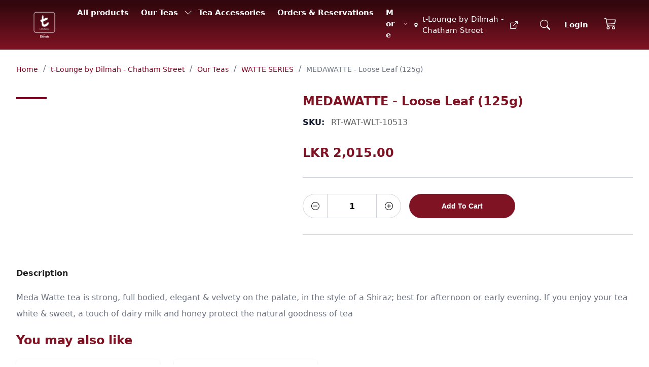

--- FILE ---
content_type: text/html; charset=UTF-8
request_url: https://shop.dilmaht-lounge.com/chatham-street/medawatte-loose-leaf-125g
body_size: 6760
content:
<!DOCTYPE html>
<html>
    <head>
        <meta http-equiv="content-type" content="text/html; charset=UTF-8"/>
        <meta name="viewport" content="width=device-width, initial-scale=1.0, maximum-scale=1.0, user-scalable=0">
        <meta name="description" content="Buy MEDAWATTE - Loose Leaf (125g) online at t-Lounge by Dilmah - Chatham Street, Sri Lanka. Discover a wide range of food and beverages such as starters, pizza, desserts, t-smoothies, and flavored tea."/>
<meta name="og:title" content="Buy MEDAWATTE - Loose Leaf (125g) Online - t-Lounge by Dilmah - Chatham Street, Sri Lanka"  />
<meta name="og:image" content="["https:\/\/dna3n15iwxmh8.cloudfront.net\/8548c76e8b2d5b507cdbcd8b99dea61f\/productImages\/a8b42fd31d116d95d5a96674e35971bd.jpg","https:\/\/dna3n15iwxmh8.cloudfront.net\/8548c76e8b2d5b507cdbcd8b99dea61f\/productImages\/98816f0ede12542e707b4a7e3f36b644.jpg"]"  />
<meta name="twitter:title" content="Buy MEDAWATTE - Loose Leaf (125g) Online - Dilmah - t-Lounge by Dilmah - Chatham Street, Sri Lanka"  />
<meta name="og:type" content="product"  />
<meta name="og:description" content="Buy MEDAWATTE - Loose Leaf (125g) online at t-Lounge by Dilmah - Chatham Street, Sri Lanka. Discover a wide range of food and beverages such as starters, pizza, desserts, t-smoothies, and flavored tea."  />
<title>Buy MEDAWATTE - Loose Leaf (125g) Online - t-Lounge by Dilmah - Chatham Street, Sri Lanka</title>
<meta name="twitter:description" content="Buy MEDAWATTE - Loose Leaf (125g) online at t-Lounge by Dilmah - Chatham Street, Sri Lanka. Discover a wide range of food and beverages such as starters, pizza, desserts, t-smoothies, and flavored tea."  />
<meta name="twitter:image" content="["https:\/\/dna3n15iwxmh8.cloudfront.net\/8548c76e8b2d5b507cdbcd8b99dea61f\/productImages\/a8b42fd31d116d95d5a96674e35971bd.jpg","https:\/\/dna3n15iwxmh8.cloudfront.net\/8548c76e8b2d5b507cdbcd8b99dea61f\/productImages\/98816f0ede12542e707b4a7e3f36b644.jpg"]"  />
<meta name="title" content="Buy MEDAWATTE - Loose Leaf (125g) Online - t-Lounge by Dilmah - Chatham Street, Sri Lanka"/>
<meta name="og:site_name" content="Dilmah t-Lounge"  />
<meta name="twitter:card" content="summary_large_image"  />
<meta name="og:url" content="https://shop.dilmaht-lounge.com/chatham-street/medawatte-loose-leaf-125g"  />
<meta name="twitter:url" content="https://shop.dilmaht-lounge.com/chatham-street/medawatte-loose-leaf-125g"  />
        <link rel="stylesheet" type="text/css" href="https://dna3n15iwxmh8.cloudfront.net/8548c76e8b2d5b507cdbcd8b99dea61f/themes/c09436d874e45e047c2fa84f8b37df81/css/app.css?ts=1769106205">
        <link rel="canonical" href="https://shop.dilmaht-lounge.com/chatham-street/medawatte-loose-leaf-125g" />
        <link rel="stylesheet" type="text/css" href="https://dna3n15iwxmh8.cloudfront.net/8548c76e8b2d5b507cdbcd8b99dea61f/themes/c09436d874e45e047c2fa84f8b37df81/assets/css/custom.css?ts=1769106205"> 
        <script src="/oms_js/app.js?ts=1768883802"></script>
        <script src="https://dna3n15iwxmh8.cloudfront.net/8548c76e8b2d5b507cdbcd8b99dea61f/themes/c09436d874e45e047c2fa84f8b37df81/assets/js/custom.js?ts=1769106205"></script>
        <link  rel="icon" type="image/x-icon" href="https://d3fgegizptfhv.cloudfront.net/8548c76e8b2d5b507cdbcd8b99dea61f/images/favicon.ico" />

<!-- Google Tag Manager -->
<script>(function(w,d,s,l,i){w[l]=w[l]||[];w[l].push({'gtm.start':
new Date().getTime(),event:'gtm.js'});var f=d.getElementsByTagName(s)[0],
j=d.createElement(s),dl=l!='dataLayer'?'&l='+l:'';j.async=true;j.src=
'https://www.googletagmanager.com/gtm.js?id='+i+dl;f.parentNode.insertBefore(j,f);
})(window,document,'script','dataLayer','GTM-NQ8C6VJ');</script>
<!-- Google tag (gtag.js) event -->
<script>
  gtag('event', 'conversion_event_purchase', {
    // <event_parameters>
  });
</script>
<!-- End Google Tag Manager -->

<meta name="facebook-domain-verification" content="1e450bbqyqp03if32wk1ij2tf4051u" />
<meta name="google-site-verification" content="LlvwYreFOvFkaVWwcF8rg2CbWWTIJ2Up246a8UI6ZRk" />
        <!-- structured data -->
        <script type="application/ld+json">{
    "@context": "http://schema.org",
    "@graph": [
        [{"@type":"BreadcrumbList","itemListElement":[{"@type":"ListItem","position":1,"item":{"@id":"https://shop.dilmaht-lounge.com","name":"Home"}},{"@type":"ListItem","position":2,"item":{"@id":"https://shop.dilmaht-lounge.com/chatham-street/medawatte-loose-leaf-125g","name":"MEDAWATTE - Loose Leaf (125g)"}}]},{"@type":"BreadcrumbList","itemListElement":[{"@type":"ListItem","position":1,"item":{"@id":"https://shop.dilmaht-lounge.com","name":"Home"}},{"@type":"ListItem","position":2,"item":{"@id":"https://shop.dilmaht-lounge.com/chatham-street","name":"t-Lounge by Dilmah - Chatham Street"}},{"@type":"ListItem","position":3,"item":{"@id":"https://shop.dilmaht-lounge.com//our-teas","name":"Our Teas"}},{"@type":"ListItem","position":4,"item":{"@id":"https://shop.dilmaht-lounge.com//our-teas/watte-series","name":"WATTE SERIES"}},{"@type":"ListItem","position":5,"item":{"@id":"https://shop.dilmaht-lounge.com/chatham-street/medawatte-loose-leaf-125g","name":"MEDAWATTE - Loose Leaf (125g)"}}]}],
        {
            "@type": "Product",
            "name": "MEDAWATTE - Loose Leaf (125g)",
            "image": [
                ["https:\/\/dna3n15iwxmh8.cloudfront.net\/8548c76e8b2d5b507cdbcd8b99dea61f\/productImages\/a8b42fd31d116d95d5a96674e35971bd.jpg","https:\/\/dna3n15iwxmh8.cloudfront.net\/8548c76e8b2d5b507cdbcd8b99dea61f\/productImages\/98816f0ede12542e707b4a7e3f36b644.jpg"]
            ],
            "description": "",
            "sku": "RT-WAT-WLT-10513",
            "mpn": "",
            "offers": [
                {
                    "@type": "Offer",
                    "priceSpecification": {
                        "@type": "UnitPriceSpecification",
                        "price": "2015.00",
                        "priceCurrency": "LKR"
                    }
                },
                "",
                ""
            ]
        }
    ]
}</script>
        <!-- structured data --> 
        <script src="/theme/preview.js" defer></script>
        
    </head>
    <body>
        <div id="app" class="min-h-screen">
            <!-- Google Tag Manager (noscript) -->
<noscript><iframe src="https://www.googletagmanager.com/ns.html?id=GTM-NQ8C6VJ"
height="0" width="0" style="display:none;visibility:hidden"></iframe></noscript>
<!-- End Google Tag Manager (noscript) -->

<!-- Messenger Chat Plugin Code -->

    <div id="fb-root"></div>

 

    <!-- Your Chat Plugin code -->

    <div id="fb-customer-chat" class="fb-customerchat">

    </div>

 

    <script>

      var chatbox = document.getElementById('fb-customer-chat');

      chatbox.setAttribute("page_id", "155803227939053");

      chatbox.setAttribute("attribution", "biz_inbox");

    </script>

 

    <!-- Your SDK code -->

    <script>

      window.fbAsyncInit = function() {

        FB.init({

          xfbml            : true,

          version          : 'v15.0'

        });

      };

 

      (function(d, s, id) {

        var js, fjs = d.getElementsByTagName(s)[0];

        if (d.getElementById(id)) return;

        js = d.createElement(s); js.id = id;

        js.src = 'https://connect.facebook.net/en_US/sdk/xfbml.customerchat.js';

        fjs.parentNode.insertBefore(js, fjs);

      }(document, 'script', 'facebook-jssdk'));

    </script>
            <product-layout :id="'164b6a61a669ac97fe6266e2f03c208f'" :client_id="'8548c76e8b2d5b507cdbcd8b99dea61f'" :client_logo="'https://dna3n15iwxmh8.cloudfront.net/8548c76e8b2d5b507cdbcd8b99dea61f/images/client_logo_1669967766.png'" v-bind:location_id="'6e9ffa42c1f123ec3954cae0a93f22e3'" v-bind:theme_id="'c09436d874e45e047c2fa84f8b37df81'" />
            <div class="cj-loader">
                <div class="cj-loader__bar"></div>
                <div class="cj-loader__bar"></div>
                <div class="cj-loader__bar"></div>
                <div class="cj-loader__bar"></div>
                <div class="cj-loader__bar"></div>
                <div class="cj-loader__ball"></div>
            </div>
        </div>
        <footer id="footer" class="page-footer relative z-1 border-b-4 border-heading pt-2.5 lg:pt-6 shadow-md shadow-inner bg-white">

    
    <div class="footer-middle">
        <div class="container md:flex-wrap md:flex">
            <div class="footer-nav w-full md:w-3/4">
                <!-- div class="top-nav flex"> -->
                    <div>
                        <h4 class="text-heading text-sm md:text-base xl:text-lg font-semibold uppercase">Quick Links</h4>
                        <ul class="text-xs lg:text-sm text-gray-500 flex flex-col ">
                            <li class="flex items-baseline">
                                <a class="transition-colors duration-200 hover:text-black" href="/delivery-areas">Delivery Areas</a>
                            </li>
                            <li class="flex items-baseline">
                                <a class="transition-colors duration-200 hover:text-black" href="https://www.dilmaht-lounge.com/">Discover Us</a>
                            </li>
                            <li class="flex items-baseline">
                                <a class="transition-colors duration-200 hover:text-black" href="https://www.dilmaht-lounge.com/sri-lanka/terms-and-conditions.html">Terms & Conditions</a>
                            </li>
                            
                            <li class="flex items-baseline"><a class="transition-colors duration-200 hover:text-black" href="https://www.dilmaht-lounge.com/sri-lanka/cookie-policy.html">Cookie Policy</a></li>

<li class="flex items-baseline"><a class="transition-colors duration-200 hover:text-black" target="_blank" href="https://shop.dilmaht-lounge.com/sitemap">Sitemap</a></li>


                        </ul>       
                    </div>
                    <div>
                        <h4 class="text-heading text-sm md:text-base xl:text-lg font-semibold uppercase">Customer Services</h4>
                        <ul class="text-xs lg:text-sm text-gray-500 flex flex-col ">
                            <li class="flex items-baseline">
                                <a class="transition-colors duration-200 hover:text-black" href="https://www.dilmaht-lounge.com/sri-lanka/about-dilmah.html">About t-Lounge By Dilmah</a>
                            </li>
                            <li class="flex items-baseline">
                                <a class="transition-colors duration-200 hover:text-black" href="https://www.dilmaht-lounge.com/sri-lanka/ethics.html">Ethics</a>
                            </li>
                            <li class="flex items-baseline">
                                <a class="transition-colors duration-200 hover:text-black" href="https://www.dilmaht-lounge.com/sri-lanka/sustainability.html">Sustainability</a>
                            </li>
                            <li class="flex items-baseline"><a class="transition-colors duration-200 hover:text-black" href="https://www.dilmaht-lounge.com/sri-lanka/about-tea.html">Tea Literature</a></li>
                            
                            <li class="flex items-baseline"><a class="transition-colors duration-200 hover:text-black" href="https://www.dilmaht-lounge.com/sri-lanka/gallery.html">Gallery</a></li>
                            
                            <li class="flex items-baseline"><a class="transition-colors duration-200 hover:text-black" href="https://www.dilmaht-lounge.com/sri-lanka/contact.html">Contact Us</a></li>
                            
                        </ul>       
                    </div>
                    <div>
                        <h4 class="text-heading text-sm md:text-base xl:text-lg font-semibold uppercase">Business Partners</h4>
                        <ul class="text-xs lg:text-sm text-gray-500 flex flex-col ">
                            <li class="flex items-baseline">
                                <a class="transition-colors duration-200 hover:text-black" href="https://accounts-dilmah.dammore.com/">Login</a>
                            </li>
                            <li class="flex items-baseline">
                                <a class="transition-colors duration-200 hover:text-black" href="https://www.dilmaht-lounge.com/sri-lanka/operator/application-form.html">Partner with t-Lounge by Dilmah</a>
                            </li>
                        </ul>       
                    </div>
               <!--  </div>
                <div class="bottom-nav flex"> -->
                    
                <!-- </div> -->
            </div>
            <div class="right-col w-full md:w-1/4">
                <div class="social-block">
                     <h4 class="text-heading text-sm md:text-base xl:text-lg font-semibold uppercase">Get Connected</h4>
                      <ul class="flex">
                        <li class="flex items-baseline">
                            <a class="transition-colors duration-200 hover:text-black" title="Instagram" href="https://www.instagram.com/teatimerocks/">
                                <svg stroke="currentColor" fill="currentColor" stroke-width="0" viewBox="0 0 512 512" height="1em" width="1em" xmlns="http://www.w3.org/2000/svg"><path d="M349.33 69.33a93.62 93.62 0 0193.34 93.34v186.66a93.62 93.62 0 01-93.34 93.34H162.67a93.62 93.62 0 01-93.34-93.34V162.67a93.62 93.62 0 0193.34-93.34h186.66m0-37.33H162.67C90.8 32 32 90.8 32 162.67v186.66C32 421.2 90.8 480 162.67 480h186.66C421.2 480 480 421.2 480 349.33V162.67C480 90.8 421.2 32 349.33 32z"></path><path d="M377.33 162.67a28 28 0 1128-28 27.94 27.94 0 01-28 28zM256 181.33A74.67 74.67 0 11181.33 256 74.75 74.75 0 01256 181.33m0-37.33a112 112 0 10112 112 112 112 0 00-112-112z"></path></svg>
                            </a>
                        </li>
                        <li class="flex items-baseline">
                            <a class="transition-colors duration-200 hover:text-black" title="Twitter" href="https://twitter.com/Dilmah/">
                                  <svg stroke="currentColor" fill="currentColor" stroke-width="0" viewBox="0 0 512 512" height="1em" width="1em" xmlns="http://www.w3.org/2000/svg"><path d="M496 109.5a201.8 201.8 0 01-56.55 15.3 97.51 97.51 0 0043.33-53.6 197.74 197.74 0 01-62.56 23.5A99.14 99.14 0 00348.31 64c-54.42 0-98.46 43.4-98.46 96.9a93.21 93.21 0 002.54 22.1 280.7 280.7 0 01-203-101.3A95.69 95.69 0 0036 130.4c0 33.6 17.53 63.3 44 80.7A97.5 97.5 0 0135.22 199v1.2c0 47 34 86.1 79 95a100.76 100.76 0 01-25.94 3.4 94.38 94.38 0 01-18.51-1.8c12.51 38.5 48.92 66.5 92.05 67.3A199.59 199.59 0 0139.5 405.6a203 203 0 01-23.5-1.4A278.68 278.68 0 00166.74 448c181.36 0 280.44-147.7 280.44-275.8 0-4.2-.11-8.4-.31-12.5A198.48 198.48 0 00496 109.5z"></path></svg>
                            </a>
                        </li>
                        <li class="flex items-baseline">
                            <a class="transition-colors duration-200 hover:text-black" title="Facebook" href="https://www.facebook.com/tLoungeByDilmah/">
                                    <svg stroke="currentColor" fill="currentColor" stroke-width="0" viewBox="0 0 512 512" height="1em" width="1em" xmlns="http://www.w3.org/2000/svg"><path fill-rule="evenodd" d="M480 257.35c0-123.7-100.3-224-224-224s-224 100.3-224 224c0 111.8 81.9 204.47 189 221.29V322.12h-56.89v-64.77H221V208c0-56.13 33.45-87.16 84.61-87.16 24.51 0 50.15 4.38 50.15 4.38v55.13H327.5c-27.81 0-36.51 17.26-36.51 35v42h62.12l-9.92 64.77H291v156.54c107.1-16.81 189-109.48 189-221.31z"></path></svg>
                            </a>
                        </li>
                          <li class="flex items-baseline">
                              <a class="transition-colors duration-200 hover:text-black" title="Youtube" href="https://www.youtube.com/user/DilmahRealTea">
                                  <svg stroke="currentColor" fill="currentColor" stroke-width="0" viewBox="0 0 512 512" height="1em" width="1em" xmlns="http://www.w3.org/2000/svg"><path d="M508.64 148.79c0-45-33.1-81.2-74-81.2C379.24 65 322.74 64 265 64h-18c-57.6 0-114.2 1-169.6 3.6C36.6 67.6 3.5 104 3.5 149 1 184.59-.06 220.19 0 255.79q-.15 53.4 3.4 106.9c0 45 33.1 81.5 73.9 81.5 58.2 2.7 117.9 3.9 178.6 3.8q91.2.3 178.6-3.8c40.9 0 74-36.5 74-81.5 2.4-35.7 3.5-71.3 3.4-107q.34-53.4-3.26-106.9zM207 353.89v-196.5l145 98.2z"></path></svg>
                            </a></li>
                            <li class="flex items-baseline">
                              <a class="transition-colors duration-200 hover:text-black" title="Pinterest" href="https://www.pinterest.com/dilmah/_created/">
                                  <svg xmlns="http://www.w3.org/2000/svg" x="0px" y="0px" height="1em" width="1em" viewBox="0 0 30 30">
                                    <path d="M15,3C8.373,3,3,8.373,3,15c0,5.084,3.163,9.426,7.627,11.174c-0.105-0.949-0.2-2.406,0.042-3.442 c0.218-0.936,1.407-5.965,1.407-5.965s-0.359-0.719-0.359-1.781c0-1.669,0.967-2.914,2.171-2.914c1.024,0,1.518,0.769,1.518,1.69 c0,1.03-0.655,2.569-0.994,3.995c-0.283,1.195,0.599,2.169,1.777,2.169c2.133,0,3.772-2.249,3.772-5.495 c0-2.873-2.064-4.882-5.012-4.882c-3.414,0-5.418,2.561-5.418,5.208c0,1.031,0.397,2.137,0.893,2.739 c0.098,0.119,0.112,0.223,0.083,0.344c-0.091,0.379-0.293,1.194-0.333,1.361c-0.052,0.22-0.174,0.266-0.401,0.16 c-1.499-0.698-2.436-2.889-2.436-4.649c0-3.785,2.75-7.262,7.929-7.262c4.163,0,7.398,2.966,7.398,6.931 c0,4.136-2.608,7.464-6.227,7.464c-1.216,0-2.359-0.632-2.75-1.378c0,0-0.602,2.291-0.748,2.853 c-0.271,1.042-1.002,2.349-1.492,3.146C12.57,26.812,13.763,27,15,27c6.627,0,12-5.373,12-12S21.627,3,15,3z"></path>
                                </svg>
                            </a></li>
                            <li class="flex items-baseline">
                              <a class="transition-colors duration-200 hover:text-black" title="Linkedin" href="https://lk.linkedin.com/company/dilmah">
                                 <svg xmlns="http://www.w3.org/2000/svg" x="0px" y="0px" height="1em" width="1em" viewBox="0 0 30 30">
                                        <path d="M15,3C8.373,3,3,8.373,3,15c0,6.627,5.373,12,12,12s12-5.373,12-12C27,8.373,21.627,3,15,3z M10.496,8.403 c0.842,0,1.403,0.561,1.403,1.309c0,0.748-0.561,1.309-1.496,1.309C9.561,11.022,9,10.46,9,9.712C9,8.964,9.561,8.403,10.496,8.403z M12,20H9v-8h3V20z M22,20h-2.824v-4.372c0-1.209-0.753-1.488-1.035-1.488s-1.224,0.186-1.224,1.488c0,0.186,0,4.372,0,4.372H14v-8 h2.918v1.116C17.294,12.465,18.047,12,19.459,12C20.871,12,22,13.116,22,15.628V20z"></path>
                                    </svg>
                            </a></li>
                            <li class="flex items-baseline">
                              <a class="transition-colors duration-200 hover:text-black" title="Tripadvisor" href="https://www.tripadvisor.com/Restaurant_Review-g293962-d4789689-Reviews-T_Lounge_on_Chatham_Street_by_Dilmah-Colombo_Western_Province.html">
                                  <svg xmlns="http://www.w3.org/2000/svg" x="0px" y="0px" height="1em" width="1em" viewBox="0 0 32 32">
                                    <path d="M 16 6.59375 C 11.746094 6.59375 7.777344 7.734375 5.0625 9.5625 L 0 9.5625 C 0.828125 10.53125 1.441406 11.851563 1.59375 12.75 C 0.636719 14.0625 0.0625 15.6875 0.0625 17.4375 C 0.0625 21.835938 3.632813 25.40625 8.03125 25.40625 C 10.527344 25.40625 12.757813 24.234375 14.21875 22.4375 C 14.8125 23.132813 15.800781 24.53125 16 24.9375 C 16 24.9375 17.136719 23.257813 17.78125 22.46875 C 19.242188 24.261719 21.476563 25.40625 23.96875 25.40625 C 28.367188 25.40625 31.9375 21.835938 31.9375 17.4375 C 31.9375 15.691406 31.363281 14.0625 30.40625 12.75 C 30.558594 11.851563 31.171875 10.53125 32 9.5625 L 26.6875 9.5625 C 23.972656 7.734375 20.25 6.59375 16 6.59375 Z M 16 7.9375 C 18.851563 7.9375 21.4375 8.472656 23.71875 9.46875 C 19.4375 9.601563 16 13.121094 16 17.4375 C 16 13.042969 12.457031 9.476563 8.0625 9.46875 C 10.339844 8.476563 13.152344 7.9375 16 7.9375 Z M 8.03125 11 C 11.574219 11 14.4375 13.898438 14.4375 17.4375 C 14.4375 20.980469 11.570313 23.84375 8.03125 23.84375 C 4.488281 23.84375 1.625 20.980469 1.625 17.4375 C 1.625 13.898438 4.488281 11 8.03125 11 Z M 23.96875 11 C 27.507813 11 30.375 13.898438 30.375 17.4375 C 30.375 20.980469 27.507813 23.84375 23.96875 23.84375 C 20.425781 23.84375 17.5625 20.980469 17.5625 17.4375 C 17.5625 13.898438 20.425781 11 23.96875 11 Z M 7.9375 13.53125 C 5.800781 13.53125 4.0625 15.269531 4.0625 17.40625 C 4.0625 19.542969 5.800781 21.28125 7.9375 21.28125 C 10.074219 21.28125 11.8125 19.542969 11.8125 17.40625 C 11.8125 15.269531 10.074219 13.53125 7.9375 13.53125 Z M 23.96875 13.53125 C 21.832031 13.53125 20.09375 15.269531 20.09375 17.40625 C 20.09375 19.542969 21.832031 21.25 23.96875 21.25 C 26.105469 21.25 27.84375 19.542969 27.84375 17.40625 C 27.84375 15.269531 26.105469 13.53125 23.96875 13.53125 Z M 7.9375 14.71875 C 9.417969 14.71875 10.625 15.925781 10.625 17.40625 C 10.625 18.886719 9.417969 20.09375 7.9375 20.09375 C 6.457031 20.09375 5.25 18.886719 5.25 17.40625 C 5.25 15.925781 6.457031 14.71875 7.9375 14.71875 Z M 23.96875 14.71875 C 25.449219 14.71875 26.65625 15.925781 26.65625 17.40625 C 26.65625 18.886719 25.449219 20.0625 23.96875 20.0625 C 22.488281 20.0625 21.28125 18.886719 21.28125 17.40625 C 21.28125 15.925781 22.488281 14.71875 23.96875 14.71875 Z M 7.75 16.09375 C 7.03125 16.09375 6.4375 16.6875 6.4375 17.40625 C 6.4375 18.125 7.03125 18.71875 7.75 18.71875 C 8.46875 18.71875 9.03125 18.125 9.03125 17.40625 C 9.03125 16.6875 8.46875 16.09375 7.75 16.09375 Z M 23.75 16.09375 C 23.03125 16.09375 22.46875 16.6875 22.46875 17.40625 C 22.46875 18.125 23.03125 18.6875 23.75 18.6875 C 24.46875 18.6875 25.0625 18.125 25.0625 17.40625 C 25.0625 16.6875 24.46875 16.09375 23.75 16.09375 Z"></path>
                                    </svg>
                            </a></li>
                        </ul>
                </div>
                <div class="newsletter-block hidden">
                      <h4 class="text-heading text-sm md:text-base xl:text-lg font-semibold uppercase">Newsletter</h4>
                      <form>
                        <input type="email" name="email" placeholder="Enter your eMail Address here" />
                        <button type="submit">
                            <b-icon class="w-6 h-6" icon="arrow-right"></b-icon>
                        </button>
                      </form>
                </div>
            </div>
       <div class="footer-address-bottom mt-4 flex w-full">
           <div class="item-4 item-4 w-1/2">
                        <h4 class="text-heading text-sm md:text-base xl:text-lg font-semibold uppercase">
<a href="https://shop.dilmaht-lounge.com/chatham-street">t-Lounge by Dilmah at Chatham Street</a>
</h4>
                        <ul class="text-xs lg:text-sm text-gray-500 flex flex-col ">
                            <li class="flex items-baseline">
                                <span class="transition-colors duration-200 ">Dutch Square Block B,62/2, Chatham Street, </span>
                            </li>
                            <li class="flex items-baseline">
                                <span class="transition-colors duration-200 ">Colombo 1, Sri Lanka </span>
                            </li>
                            <li class="flex items-baseline">
                                <a class="transition-colors duration-200 hover:text-black" href="tel:+94112447168">011 2 447168</a>
                            </li>
                            <li class="flex items-baseline">
                                <span class="transition-colors duration-200 ">Opening Hours : 8:30 AM to 7:00 PM</span>
                            </li>
                        </ul>       
                    </div>
                    <!-- <div class="item-5 w-1/2">
                        <h4 class="text-heading text-sm md:text-base xl:text-lg font-semibold uppercase">
<a href="https://shop.dilmaht-lounge.com/one-galle-face">
t-Lounge & bar by Dilmah at One Galle Face</a>
</h4>
                        <ul class="text-xs lg:text-sm text-gray-500 flex flex-col ">
                            <li class="flex items-baseline">
                                <span class="transition-colors duration-200 ">L1-20, One Galle Face Mall, No.1A,</span>
                            </li>
                            <li class="flex items-baseline">
                                <span class="transition-colors duration-200 ">02 Centre Road, Colombo, Sri Lanka</span>
                            </li>
                            <li class="flex items-baseline">
                                <a class="transition-colors duration-200 hover:text-black" href="tel:+94112432028">011 2 432028</a>
                            </li>
                            <li class="flex items-baseline">
                                <span class="transition-colors duration-200 ">Opening Hours : 10:00 AM to 10:00 PM</span>
                            </li>
                        </ul>       
                    </div> -->
       </div>
        </div>
    </div>
    <div class="footer-bottom container md:flex items-center">
        <div class="copyright">© <span class="js-year"></span> Dilmah t-Lounge. All rights reserved.</div>
        <div class="powered-by">Powered by 
            <a class="transition-colors duration-200 hover:text-black" href="https://www.shoponcloud.com/" target="_blank">shoponcloud.com</a>
        </div>
        <div class="payment-methods-wrp flex ml-auto">
            <span class="pm pm-1"></span>
            <span class="pm pm-2"></span>
            <span class="pm pm-3"></span>
            <!-- <span class="pm pm-4"></span>
            <span class="pm pm-5"></span>
            <span class="pm pm-6"></span> -->
        </div>
    </div>
 
</footer>



<script>

//GTM Add to cart and Remove from cart
document.addEventListener("oms_updateCart", function (e) {

    dataLayer.push({ ecommerce: null });  // Clear the previous ecommerce object.

    console.log(e.detail);
    console.log(typeof e.detail.item);

    if(typeof e.detail.item == 'object' && Object.keys(e.detail.item).length){

       // console.log(e.detail.item);

        let item = e.detail.item,
        items = [],
        obj = {                       
            item_name: item.name,
            item_id:  item.id,
            currency: "LKR",
            price: Number(item.unit_price),
            index: 1,  
            quantity: 1
        };
    
        if(item.categories && item.categories.length){
            obj['item_category'] = item.categories[0].name
        }
    
        console.log(obj);
    
        items.push(obj);
    
        if(e.detail.action == "add"){
          console.log("add");
            dataLayer.push({
                event: "add_to_cart",
                ecommerce: {                       
                    items: items
                }
            });


    console.log(dataLayer);
        }else{
            dataLayer.push({
                event: "remove_from_cart",
                ecommerce: {
                    items: items
                }
            });
        }
    }

        
}, false);

</script>



<script>

//GTM View Cart

document.addEventListener("oms_viewCart", function (e) {

    console.log(e.detail);

    if(e.detail.data){

        let items = [],
        i = 1;
        dataObj = e.detail.data,
        total =  e.detail.total;

        for (var key in dataObj) {
            if (dataObj.hasOwnProperty(key)) {

                let item = dataObj[key],
                obj = {
                    item_name: item.name,
                    item_id:  item.id, 
                    currency: "LKR",
                    price: Number(item.display_price),
                    index: i,  
                    quanitity: item.qty     
                };

                if(item.categories && item.categories.length){
                    obj['item_category'] = item.categories[0].name
                }

                items.push(obj);

                i++;

            }
        }

        window.dataLayer = window.dataLayer || [];
        dataLayer.push({ ecommerce: null });  // Clear the previous ecommerce object.
        dataLayer.push({ 
            event: "view_cart",
            ecommerce:{
                currency: "LKR",
                value: total,
                items: items
            }
        }); 
 //  console.log('test');
   //    console.log(dataLayer);
    }

});

</script>
        <script src="https://dna3n15iwxmh8.cloudfront.net/8548c76e8b2d5b507cdbcd8b99dea61f/themes/c09436d874e45e047c2fa84f8b37df81/js/app.js?ts=1769106205"></script>
    </body>
</html>

--- FILE ---
content_type: text/css
request_url: https://dna3n15iwxmh8.cloudfront.net/8548c76e8b2d5b507cdbcd8b99dea61f/themes/c09436d874e45e047c2fa84f8b37df81/assets/css/custom.css?ts=1769106205
body_size: 4446
content:
@import url("https://fonts.googleapis.com/css?family=PT+Sans:300,400,600");body{   font-family: 'PT+Sans', ui-sans-serif, system-ui, -apple-system, BlinkMacSystemFont, "Segoe UI", Roboto, "Helvetica Neue", Arial, "Noto Sans", sans-serif, "Apple Color Emoji", "Segoe UI Emoji", "Segoe UI Symbol", "Noto Color Emoji";    color: #626262;}.cj-loader__bar {    background-color: #7D1323;}.cj-loader__ball {    background-color: #33080E;}.inline-container-base-container .preview-box {  min-height: 0;}.mt-4{   	margin-top: 1rem; /* 16px */}.mt-8{    margin-top: 2rem; /* 32px */}.mt-10{    margin-top: 2.5rem; /* 40px */}.mt-12{    margin-top: 3rem; /* 48px */}.mt-14{    margin-top: 3.5rem; /* 56px */}.mt-16{    margin-top: 4rem; /* 64px */}.mt-20{    margin-top: 5rem; /* 80px */}.mt-24{    margin-top: 6rem; /* 96px */}.mt-28{    margin-top: 7rem; /* 112px */}.mb-4{    margin-bottom: 1rem; /* 16px */}.mb-8{    margin-top: 1.5rem; /* 24px */}.mb-10{    margin-bottom: 2.5rem; /* 40px */}.mb-12{    margin-bottom: 3rem; /* 48px */}.mb-14{    margin-bottom: 3.5rem; /* 56px */}.mb-16{    margin-bottom: 4rem; /* 64px */}.mb-20{    margin-bottom: 5rem; /* 80px */}.mb-24{    margin-bottom: 6rem; /* 96px */}.mb-28{    margin-left: 7rem; /* 112px */}.main-content-wrp{    background: url(https://d3fgegizptfhv.cloudfront.net/25d760091090d8dc96ce5a228a152986/media/images/themes/cca2b0a4803bb2678bb2039bc5f0adfe_1669780691.jpg);    background-repeat: repeat-y;    background-size: contain;    background-position: 0 0;    padding-bottom: 3.5rem;}.content-wrapper{    margin-top: 90px;} .main-locations {    display: flex;}.c-offers .product-block {     padding: 63px;}.container{    width: 90%;    max-width: 1200px;    margin-left: auto;    margin-right: auto;}.main-loader > div{    background-color: #fdb11b;}.hover\:bg-primary:hover,.group:hover .group-hover\:bg-primary,.main-loader > div,.bg-primary{    background-color: #7f1323;}.hover\:text-primary:hover.group:hover .group-hover\:text-primary,.text-primary,.product-list-inner-wrapper .price-wrapper .price ,.product-list-inner-wrapper .price-wrapper .discount-price  ,.product-block .item-wrapper .price ,.vc-btn-grid .vc-btn{    color: #7f1323;}.location-wrapper .current-location-wrapper,.header-wrapper > div,#header{    color: #fff;}.main-nav .list-group  .category.active > a{    color: #fdb11b;}.main-nav ul{    list-style: none;}.main-loader{    position: absolute;    top: 0;    z-index: 15;}.main-loader > div{    top: 0;}.no-location .location-wrapper,.no-location .main-nav{    display: none;}.profile-image-wrapper,.location-wrapper,.cart-drawer-body,.cart-counter-badge{    color:#000;}.cart-drawer-body .item-name{    line-height: 1.6;}.cart-counter-badge{    background-color:#fdb11b;}.section-title{    font-size: 2.55em;}.product-block .item-wrapper .price {    font-size: 1.2em;}.inline-container-base-container .thumb-list .responsive-image.choosed-thumb{    margin-bottom: 5px;}.name-product-link h3,.footer-highlights span,.product-block .item-wrapper .head h3,.text-body{    color: #626262;}.name-product-link h3{    text-transform: uppercase;}.user-profile-wraper .flex {    align-items: center;    margin-top: 4px;}.rounded-clg{    border-radius: 28px;} ul.slick-dots {    bottom: auto;}.hero-slider .slick-dots {    bottom: 35px;}.inner-content .banner-title  {    text-shadow: black 0px 3px 19px;}.cat-list-wrp  + .bg-gray-50{    background-color: transparent;}.product-block .add-to-cart-wrapper {    margin-top: 20px;}.product-block .add-to-cart{    margin: 0 auto 0;}.add-to-cart .button-label{    padding-left: 1em;    white-space: nowrap;}.product-grid .info{    width: 90%;    text-align: center;    margin: 0 auto;}ul.slick-dots li button{    width: 12px;    height: 12px;    border: 2px solid #b4b4b4;    background-color: transparent;    opacity: 1;    transform: scale(1);    box-shadow: none;}ul.slick-dots li.slick-active button{    background-color: #b4b4b4;}.hero-slider ul.slick-dots li button{ border: 2px solid #fff;}.hero-slider ul.slick-dots li.slick-active button{    background-color: #fff;}.product-block .item-wrapper{    padding: 0 12px;}.product-block .item-wrapper .info  {    text-align: center;}.product-block .item-wrapper .description   {    display: none;}.product-block > .border{    border: none;}.custom-product-item .thumb-wrp {   height: auto;   width: 100%;}.custom-product-item .thumb{    height: 315px;    background-size: cover;}.bs-banner .inner-content{    width: 100%;    top: auto;    left: auto;    bottom: 20px;    transform: none;}.bs-banner .inner-content .banner-button-wrapper{    margin-top: 12px;}.bs-banner .inner-content .btn-text{    border-radius: 28px;    background-color: #fdb11b;    border: none;    padding: 12px 24px;}.category-list .category{    padding: 0 45px;}.cart-drawer-body .mini-cart {    margin-bottom: 3rem;}#header{   /*  height: 120px; */    background: rgb(0,0,0);    background: linear-gradient(360deg, rgba(0,0,0,0) 0%, rgba(0,0,0,0.10247426607361698) 16%, rgba(0,0,0,0.25373477027529767) 39%, rgba(0,0,0,0.37418294954700626) 54%, rgba(0,0,0,0.44981320164784666) 71%, rgba(0,0,0,0.598272585401348) 90%);    box-shadow: none;    transition: all 300ms ease;}.header-wrapper,.header-wrapper .logo,.action-header, .main-nav{    transition: all 300ms ease;   }.header-wrp #header,.fixed-mode #header{    background-color: #000;    background-color: #7f1323;}.header-wrp  .header-wrapper,.fixed-mode .header-wrapper{  padding: 8px 0;}.header-wrp .header-wrapper .logo,.fixed-mode .header-wrapper .logo{   width: 60px;}.header-wrp .cart-icon-link, .fixed-mode .cart-icon-link, .header-wrp .search-wrapper,.fixed-mode .search-wrapper,.header-wrp .action-header, .header-wrp .main-nav,.fixed-mode .action-header, .fixed-mode .main-nav{   margin-top: 0;}.header-wrp .header-wrapper > .flex,.fixed-mode .header-wrapper > .flex{   align-items: center;}.header-wrp .header-wrapper .right-header ,.fixed-mode .header-wrapper .right-header {   align-items: center;}.header-wrp .header-wrapper .cd-wrp ,.fixed-mode .header-wrapper .cd-wrp {   align-items: center;   display: flex;}.header-wrp .user-profile-wraper > .flex,.fixed-mode .user-profile-wraper > .flex{    margin-top: 0;}.change-location-wrapper .line-wrapper {    border: none;    padding-top: 0;}.fixed-mode .change-location-wrapper .line-wrapper,.header-wrp .change-location-wrapper .line-wrapper {    padding-bottom: 0;    padding-top: 0;}.header-wrapper {    padding: 24px 0;    font-size: 15px;}.header-wrapper .logo {    width: 100px;    height: auto;}#login-button{    margin-left: 20px;}.page-footer{    background-color: #e8e8e8;    background-image: url(https://d3fgegizptfhv.cloudfront.net/25d760091090d8dc96ce5a228a152986/media/images/themes/08987abe2f7b0e87948a85105b425ba2_1669781788.jpg);    background-position: top right;    background-repeat: no-repeat;}.main-nav {   margin-left: 30px;}.action-header,.main-nav {   margin-top: 30px;}.cart-icon-link,.search-wrapper{    margin-top: 10px;}.main-nav .category-list-wrapper{    background: none;    margin: 0;}.footer-highlights {    margin-bottom: 30px;     justify-content: space-between;}.footer-highlights .icon{    width: 70px;    height: 70px;    display: block;    margin-right: 10px;    background-position: center;    background-repeat: no-repeat;    background-image: url(https://d3fgegizptfhv.cloudfront.net/25d760091090d8dc96ce5a228a152986/media/images/themes/h-5.png);}.footer-highlights .h-2{    background-image: url(https://d3fgegizptfhv.cloudfront.net/25d760091090d8dc96ce5a228a152986/media/images/themes/h-4.png);}.footer-highlights .h-3{    background-image: url(https://d3fgegizptfhv.cloudfront.net/25d760091090d8dc96ce5a228a152986/media/images/themes/h-2.png);}.footer-highlights .h-4{    background-image: url(https://d3fgegizptfhv.cloudfront.net/25d760091090d8dc96ce5a228a152986/media/images/themes/h-3.png);}.footer-highlights .h-5{    background-image: url(https://d3fgegizptfhv.cloudfront.net/25d760091090d8dc96ce5a228a152986/media/images/themes/h-1.png);}.footer-middle{    padding: 40px 0 16px;  /*   border-top: 2px solid #cccccc; */	    border-bottom: 2px solid #cccccc;}.footer-nav{    display: grid;    grid-template-columns: auto auto auto;    gap: 10px;}.footer-nav .item-4{    grid-column: 2;}.footer-nav > div{    width: 100%;    margin: 0 auto 20px;}.footer-nav li{    margin-top: 6px;}.social-block ul{    margin-top: 12px;}.social-block li{    margin-right: 12px;}.social-block a{    display: block;    color: #000;}.social-block svg{    width: 24px;    height: 24px;}.newsletter-block{    margin-top: 55px;}.newsletter-block form{    margin-top: 10px;    display: flex;}.newsletter-block input{   padding: 12px;   font-size: 12px;   height: 44px;   width: 100%;   border: none;   outline: none;}.newsletter-block button{   height: 44px;   min-width: 40px;   background-color: #fff;}.newsletter-block button svg{   margin:0 auto;}.footer-bottom {    padding: 12px 0;    font-size: 12px;}.footer-bottom .copyright{    margin-right: 40px;}.pm{    width: 36px;    height: 24px;    margin-left: 10px;    background-position: center;    background-repeat: no-repeat;    background-image: url(https://d3fgegizptfhv.cloudfront.net/25d760091090d8dc96ce5a228a152986/media/images/themes/p-1.png);}.pm-2{    background-image: url(https://d3fgegizptfhv.cloudfront.net/25d760091090d8dc96ce5a228a152986/media/images/themes/p-2.png);}.pm-3{    background-image: url(https://d3fgegizptfhv.cloudfront.net/25d760091090d8dc96ce5a228a152986/media/images/themes/p-3.png);}.pm-4{    background-image: url(https://d3fgegizptfhv.cloudfront.net/25d760091090d8dc96ce5a228a152986/media/images/themes/p-4.png);}.pm-5{    background-image: url(https://d3fgegizptfhv.cloudfront.net/25d760091090d8dc96ce5a228a152986/media/images/themes/p-5.png);}.top-btn{    width: 48px;    height: 48px;}.page_landing{    background: url(https://d3fgegizptfhv.cloudfront.net/25d760091090d8dc96ce5a228a152986/media/images/themes/cca2b0a4803bb2678bb2039bc5f0adfe_1669780691.jpg);    background-repeat: repeat-y;    background-size: cover;    background-position: 0 0;}.product-grid .thumb{    background-size: cover;}.landing-logo-wrp{    margin-top: 36px;}.location-wrp{    margin: 24px auto 40px;}.location-item{     background-color: #fff;}.location-item h3{     font-size: 1.6em;     margin: 16px 0 0;}.location-desc{    overflow: hidden;    text-overflow: ellipsis;    white-space: initial;    display: -webkit-box;    -webkit-line-clamp: 2;    -webkit-box-orient: vertical;    text-align: left;}/*Location current location nowrap*/.location-wrapper .change-location-wrapper span.md\:text-sm.leading-4.inline-flex.items-center.transition.font-semibold.text-center.justify-center.border.border-primary.rounded-md.focus-visible\:outline-none.focus\:outline-none.max-\[450px\]\:px-2.px-6.lg\:px-8.md\:py-3\.5.py-4.lg\:py-4.max-\[450px\]\:h-6.h-8.ml-auto.max-\[450px\]\:w-full.max-\[450px\]\:mt-2 {    white-space: nowrap;}.banner-image   .bg-gradient-to-r {    display: none;}.promo-banner .banner-image .image {    height: 0;    padding-top: 64.28%;}.delivery-content {    padding-top: 40px;}.delivery-content ul {   column-count: 4;}.h-\[110px\] {  height: 110px;}.full-detail-wrapper{    grid-column: span 9 / span 9;}.user-profile-wraper > .flex,.change-location-wrapper .line-wrapper{    margin-left: 0;}@media only screen and (min-width: 768px) and (max-width: 1024px) {#cart-page .cart-shopping-block .order-info-wrapper .order-info-inner-wrapper .proceed-to-checkout {    font-size: 0.9rem;    white-space: nowrap;}#cart-page .cart-shopping-block .order-info-wrapper .order-info-inner-wrapper .order-charges .total-price {    font-size: 1rem;}}@media only screen and (min-width: 768px) {    .md\:w-1\/4 {        width: 25%;    }    .md\:w-3\/4 {        width: 75%;    }    .md\:h-\[240px\] {        height: 240px;    }    .md\:flex-wrap {        flex-wrap: wrap;    }.cart-drawer-body .md\:mb-1 {    margin-bottom: 0.25rem;}}@media only screen and (min-width: 1024px) {    .lg\:h-\[720px\]{        height: 720px;    }    .lg\:h-\[200px\]{        height: 200px;    }    .lg\:h-\[450px\]{        height: 450px;    }}@media only screen and (min-width: 1280px) {    .xl\:h-\[380px\]{        height: 380px;    }    .container{        max-width: 1600px;    }}@media only screen and (min-width: 1024px) {    /*	.main-nav .list-group  > ul {    display: flex;}.main-nav .list-group  > ul > a,.main-nav .list-group  > ul > li{    display: none;}.main-nav .list-group  > ul > li:nth-child(-n+5) {    display: block;}*/.main-nav ul li{    margin: 0 0 4px;}.main-nav .list-group  > ul > li > div > a,.main-nav .list-group  > ul > li > a{    padding: 6px 12px 6px;}/*.main-nav .list-group  .category  {    position: relative;    background-color: transparent;} .main-nav .list-group  .category div .active ,.main-nav .list-group  .category div {    background: none;} .main-nav .list-group  .category div .child-arrow {   transform: rotate(90deg);} .main-nav .list-group  .category div .child-arrow.active {   transform: rotate(270deg);} .main-nav .list-group  .sub-category-wrapper {    width: 100%;    padding: 0;    position: absolute;    top: 100%;    left: 0;    background-color: #fff;    color: #000;    min-width: 200px;    line-height: 1.2;}*/ .inner-content .banner-title  {   font-size: 3em;}} @media only screen and (max-width: 1279px) {.custom-product-item .thumb{    height: 220px;}.category-list .category{    padding: 0 20px;}.header-wrapper{    font-size: 14px;    width: 96%;}.main-nav .list-group > ul > li > div > a, .main-nav .list-group > ul > li > a{    padding: 6px;}} @media only screen and (max-width: 1023px) {.header-wrapper{    width: 90%;}div.main-nav .list-group a {     color: #000;	 }.main-nav {    margin-left: 16px;    position: relative;}.main-nav .horizontal-menu-wrapper > span.block{    padding:0;    border: none;}.main-nav li{    margin-top: 0;    margin-bottom: 0;}.main-nav .list-group {   position: absolute;   top: 100%;   left: 0;   background-color: #fff;   color: #000;   min-width: 200px;}.main-nav .list-group ul ul {    padding: 0;}.main-nav .list-group .subcategory a {    padding: 6px;}.main-nav .category-list-wrapper > span{    border: none;}.main-nav svg{   color: #fff;   margin-left: 6px;}.section-title{    font-size: 2em;}.category-list .category{    padding: 0 5px;}.custom-product-item .thumb{    height: 150px;}.footer-highlights h4{    font-size: 13px;}.footer-highlights span{    font-size: 12px;    line-height: 1.1;    display: block;}.footer-middle h4{    font-size: 15px;}.social-block li{    margin-right: 5px;}.delivery-content ul {   column-count: 3;}.welcome-user{    display: none;}.user-profile-wraper .flex{    margin-top: 8px;}.change-location-wrapper .line-wrapper{    padding-top: 10px;}/*.main-nav .list-group{    top: auto;}*/} @media only screen and (max-width: 767px) {.header-wrapper{    padding: 12px 0;}.header-wrapper .logo {    width: 50px;    height: auto;}.main-nav{    font-size: 12px;}.right-header{    font-size: 13px;}.main-nav .category-list-wrapper > span{    padding:0;}.action-header, .main-nav{    margin-top: 0;}.main-nav{    margin-top: 10px;}.fixed-mode .no-menu .location-wrapper {    margin-top: -8px;}.no-menu .location-wrapper {    margin-top: -30px;}.location-wrapper {    margin-top: -8px;}/*.main-nav .list-group{    top: 25px;}*/.mt-28{    margin-top: 4rem;}.section-title{    font-size: 1.5em;}.custom-product-item .thumb{    height: 220px;}.product-block{    padding-bottom: 60px;}.footer-highlights{    display: block;}.footer-highlights .hightlight-block{    margin-bottom: 8px;}.footer-nav {  grid-template-columns: auto auto;}.footer-bottom{    text-align: center;}.footer-bottom .powered-by,.footer-bottom .copyright{    margin: 0 0 8px;}.footer-bottom .payment-methods-wrp {   justify-content: center;}.footer-address-bottom{    margin-top: 20px;    flex-wrap: wrap;}div.item-5,div.item-4{    width: 100%;    margin-bottom: 8px;}.delivery-content ul {   column-count: 1;}.form-content-wrapper .grid {   grid: none;}.product-wrapper .image-wrapper .preview-box{    pointer-events: none;}.product-block{    padding-top: 0;    padding-bottom: 0;}.fb_iframe_widget {    display: none;}.fb_dialog  iframe{    bottom: 140px !important;}.cart-drawer-body {    height: calc(100% - 70px);}.location-wrapper{    align-self: center;}/*https://shop.dilmaht-lounge.com/chatham-street/our-teas/black-tea.location-wrapper .line-wrapper*//*{*//*	    height: auto;*/	/*}*/.location-wrapper .change-location-wrapper span.md\:text-sm.leading-4.inline-flex.items-center.transition.font-semibold.text-center.justify-center.border.border-primary.rounded-md.focus-visible\:outline-none.focus\:outline-none.max-\[450px\]\:px-2.px-6.lg\:px-8.md\:py-3\.5.py-4.lg\:py-4.max-\[450px\]\:h-6.h-8.ml-auto.max-\[450px\]\:w-full.max-\[450px\]\:mt-2 {  font-size: 0.7rem;}.location-wrapper .change-location-wrapper .name.font-semibold.min-\[450px\]\:mt-3.mb-1.md\:mb-1.text-sm.sm\:text-base.md\:text-sm.lg\:text-base.flex.flex-col.min-\[450px\]\:flex-row.min-\[450px\]\:justify-between.justify-start.w-full {    font-size: 0.8rem;}.location-wrapper .change-location-wrapper .change-btn.md\:text-sm.leading-4.inline-flex.items-center.cursor-pointer.transition.ease-in-out.duration-300.font-semibold.text-center.justify-center.border-0.border-transparent.rounded-md.focus-visible\:outline-none.focus\:outline-none.bg-primary.text-white.px-5.md\:px-6.lg\:px-8.py-4.md\:py-3\.5.hover\:bg-gray-600.max-\[450px\]\:h-6.h-8.max-\[450px\]\:w-full.max-\[450px\]\:mt-2 {    font-size: 0.7rem;}}/*My Css*/.action-header .location-wrapper{     color: #fff;}.login-button-wrapper .header-button {    color: #fff;}.slide-show.slick-slider.slick-initialized{    text-align: center;}.main-nav .list-group a{     color: #fff; }#header,#header a,{    color: #fff;}#header .sub-category-wrapper a{    color: #000;}#header .category-list-wrapper li{   list-style: none;	}.breadcrumb li {    list-style : none;}/*.list-group.lg\:block.block *//*{*//*	    display: none;*/	/*}*//*Delivery Areas*/.delivery-content {    padding-top: 0;}.list-group ul{    margin: 0;}/*svg.bi-chevron-right.child-arrow.cursor-pointer {*//*    width: 20px;*//*    height: auto;*//*}*/.relative.bg-white.rounded-lg.shadow {    color: #000;}#footer ul ,#footer li{    margin-top: 5px;    margin-bottom: 0;}.cms-page {    min-height: 0;}.cms-page.content-wrapper.content{    margin-top: 40px;}.cms-page .delivery-content .section-title {    margin-bottom: 0;}.cms-page .delivery-content .text-heading{    margin-top: 18px;}.cms-page .delivery-content .three-col {    margin-top: 0;}.cms-page .delivery-content li {    margin-top: 0;    margin-bottom: 0;}[data-id="57b29048988d582c6ce71f80d11243bc"] .price-wrapper .price span.as-low-as {    display: none;}/*Best selling*/.product-block .rounded-md.p-4.md\:p-8.\32 xl\:px-16.relative.border.border-gray-300 .slick-dots li {        display: none;}#product-page .product-view-wrapper .product-wrapper .available-quantity-wrapper .available-quantity.font-semibold.text-heading {    display: none;}.main-content-wrp .item-wrapper .available-quantity-wrapper .available-quantity.font-semibold.text-heading.text-xs {    display: none;} .available-quantity-wrapper .available-quantity{    display: none;}#check-out-page .cart-icon-link,#order-summary .cart-icon-link {  display: none;}.product-grid .price-wrapper .as-low-as {    display: none;}

--- FILE ---
content_type: application/javascript
request_url: https://shop.dilmaht-lounge.com/oms_js/app.js?ts=1768883802
body_size: 145232
content:
/*! For license information please see app.js.LICENSE.txt */
(()=>{var e={119:function(e,t,n){!function(e){"use strict";var t={1:"۱",2:"۲",3:"۳",4:"۴",5:"۵",6:"۶",7:"۷",8:"۸",9:"۹",0:"۰"},n={"۱":"1","۲":"2","۳":"3","۴":"4","۵":"5","۶":"6","۷":"7","۸":"8","۹":"9","۰":"0"};e.defineLocale("fa",{months:"ژانویه_فوریه_مارس_آوریل_مه_ژوئن_ژوئیه_اوت_سپتامبر_اکتبر_نوامبر_دسامبر".split("_"),monthsShort:"ژانویه_فوریه_مارس_آوریل_مه_ژوئن_ژوئیه_اوت_سپتامبر_اکتبر_نوامبر_دسامبر".split("_"),weekdays:"یک‌شنبه_دوشنبه_سه‌شنبه_چهارشنبه_پنج‌شنبه_جمعه_شنبه".split("_"),weekdaysShort:"یک‌شنبه_دوشنبه_سه‌شنبه_چهارشنبه_پنج‌شنبه_جمعه_شنبه".split("_"),weekdaysMin:"ی_د_س_چ_پ_ج_ش".split("_"),weekdaysParseExact:!0,longDateFormat:{LT:"HH:mm",LTS:"HH:mm:ss",L:"DD/MM/YYYY",LL:"D MMMM YYYY",LLL:"D MMMM YYYY HH:mm",LLLL:"dddd, D MMMM YYYY HH:mm"},meridiemParse:/قبل از ظهر|بعد از ظهر/,isPM:function(e){return/بعد از ظهر/.test(e)},meridiem:function(e,t,n){return e<12?"قبل از ظهر":"بعد از ظهر"},calendar:{sameDay:"[امروز ساعت] LT",nextDay:"[فردا ساعت] LT",nextWeek:"dddd [ساعت] LT",lastDay:"[دیروز ساعت] LT",lastWeek:"dddd [پیش] [ساعت] LT",sameElse:"L"},relativeTime:{future:"در %s",past:"%s پیش",s:"چند ثانیه",ss:"%d ثانیه",m:"یک دقیقه",mm:"%d دقیقه",h:"یک ساعت",hh:"%d ساعت",d:"یک روز",dd:"%d روز",M:"یک ماه",MM:"%d ماه",y:"یک سال",yy:"%d سال"},preparse:function(e){return e.replace(/[۰-۹]/g,function(e){return n[e]}).replace(/،/g,",")},postformat:function(e){return e.replace(/\d/g,function(e){return t[e]}).replace(/,/g,"،")},dayOfMonthOrdinalParse:/\d{1,2}م/,ordinal:"%dم",week:{dow:6,doy:12}})}(n(5093))},158:function(e,t,n){!function(e){"use strict";var t=["جنوری","فروری","مارچ","اپریل","مئی","جون","جولائی","اگست","ستمبر","اکتوبر","نومبر","دسمبر"],n=["اتوار","پیر","منگل","بدھ","جمعرات","جمعہ","ہفتہ"];e.defineLocale("ur",{months:t,monthsShort:t,weekdays:n,weekdaysShort:n,weekdaysMin:n,longDateFormat:{LT:"HH:mm",LTS:"HH:mm:ss",L:"DD/MM/YYYY",LL:"D MMMM YYYY",LLL:"D MMMM YYYY HH:mm",LLLL:"dddd، D MMMM YYYY HH:mm"},meridiemParse:/صبح|شام/,isPM:function(e){return"شام"===e},meridiem:function(e,t,n){return e<12?"صبح":"شام"},calendar:{sameDay:"[آج بوقت] LT",nextDay:"[کل بوقت] LT",nextWeek:"dddd [بوقت] LT",lastDay:"[گذشتہ روز بوقت] LT",lastWeek:"[گذشتہ] dddd [بوقت] LT",sameElse:"L"},relativeTime:{future:"%s بعد",past:"%s قبل",s:"چند سیکنڈ",ss:"%d سیکنڈ",m:"ایک منٹ",mm:"%d منٹ",h:"ایک گھنٹہ",hh:"%d گھنٹے",d:"ایک دن",dd:"%d دن",M:"ایک ماہ",MM:"%d ماہ",y:"ایک سال",yy:"%d سال"},preparse:function(e){return e.replace(/،/g,",")},postformat:function(e){return e.replace(/,/g,"،")},week:{dow:1,doy:4}})}(n(5093))},217:function(e,t,n){!function(e){"use strict";var t=["Am Faoilleach","An Gearran","Am Màrt","An Giblean","An Cèitean","An t-Ògmhios","An t-Iuchar","An Lùnastal","An t-Sultain","An Dàmhair","An t-Samhain","An Dùbhlachd"],n=["Faoi","Gear","Màrt","Gibl","Cèit","Ògmh","Iuch","Lùn","Sult","Dàmh","Samh","Dùbh"],r=["Didòmhnaich","Diluain","Dimàirt","Diciadain","Diardaoin","Dihaoine","Disathairne"],o=["Did","Dil","Dim","Dic","Dia","Dih","Dis"],i=["Dò","Lu","Mà","Ci","Ar","Ha","Sa"];e.defineLocale("gd",{months:t,monthsShort:n,monthsParseExact:!0,weekdays:r,weekdaysShort:o,weekdaysMin:i,longDateFormat:{LT:"HH:mm",LTS:"HH:mm:ss",L:"DD/MM/YYYY",LL:"D MMMM YYYY",LLL:"D MMMM YYYY HH:mm",LLLL:"dddd, D MMMM YYYY HH:mm"},calendar:{sameDay:"[An-diugh aig] LT",nextDay:"[A-màireach aig] LT",nextWeek:"dddd [aig] LT",lastDay:"[An-dè aig] LT",lastWeek:"dddd [seo chaidh] [aig] LT",sameElse:"L"},relativeTime:{future:"ann an %s",past:"bho chionn %s",s:"beagan diogan",ss:"%d diogan",m:"mionaid",mm:"%d mionaidean",h:"uair",hh:"%d uairean",d:"latha",dd:"%d latha",M:"mìos",MM:"%d mìosan",y:"bliadhna",yy:"%d bliadhna"},dayOfMonthOrdinalParse:/\d{1,2}(d|na|mh)/,ordinal:function(e){return e+(1===e?"d":e%10==2?"na":"mh")},week:{dow:1,doy:4}})}(n(5093))},304:function(e,t,n){!function(e){"use strict";e.defineLocale("zh-tw",{months:"一月_二月_三月_四月_五月_六月_七月_八月_九月_十月_十一月_十二月".split("_"),monthsShort:"1月_2月_3月_4月_5月_6月_7月_8月_9月_10月_11月_12月".split("_"),weekdays:"星期日_星期一_星期二_星期三_星期四_星期五_星期六".split("_"),weekdaysShort:"週日_週一_週二_週三_週四_週五_週六".split("_"),weekdaysMin:"日_一_二_三_四_五_六".split("_"),longDateFormat:{LT:"HH:mm",LTS:"HH:mm:ss",L:"YYYY/MM/DD",LL:"YYYY年M月D日",LLL:"YYYY年M月D日 HH:mm",LLLL:"YYYY年M月D日dddd HH:mm",l:"YYYY/M/D",ll:"YYYY年M月D日",lll:"YYYY年M月D日 HH:mm",llll:"YYYY年M月D日dddd HH:mm"},meridiemParse:/凌晨|早上|上午|中午|下午|晚上/,meridiemHour:function(e,t){return 12===e&&(e=0),"凌晨"===t||"早上"===t||"上午"===t?e:"中午"===t?e>=11?e:e+12:"下午"===t||"晚上"===t?e+12:void 0},meridiem:function(e,t,n){var r=100*e+t;return r<600?"凌晨":r<900?"早上":r<1130?"上午":r<1230?"中午":r<1800?"下午":"晚上"},calendar:{sameDay:"[今天] LT",nextDay:"[明天] LT",nextWeek:"[下]dddd LT",lastDay:"[昨天] LT",lastWeek:"[上]dddd LT",sameElse:"L"},dayOfMonthOrdinalParse:/\d{1,2}(日|月|週)/,ordinal:function(e,t){switch(t){case"d":case"D":case"DDD":return e+"日";case"M":return e+"月";case"w":case"W":return e+"週";default:return e}},relativeTime:{future:"%s後",past:"%s前",s:"幾秒",ss:"%d 秒",m:"1 分鐘",mm:"%d 分鐘",h:"1 小時",hh:"%d 小時",d:"1 天",dd:"%d 天",M:"1 個月",MM:"%d 個月",y:"1 年",yy:"%d 年"}})}(n(5093))},306:function(e,t,n){!function(e){"use strict";e.defineLocale("mk",{months:"јануари_февруари_март_април_мај_јуни_јули_август_септември_октомври_ноември_декември".split("_"),monthsShort:"јан_фев_мар_апр_мај_јун_јул_авг_сеп_окт_ное_дек".split("_"),weekdays:"недела_понеделник_вторник_среда_четврток_петок_сабота".split("_"),weekdaysShort:"нед_пон_вто_сре_чет_пет_саб".split("_"),weekdaysMin:"нe_пo_вт_ср_че_пе_сa".split("_"),longDateFormat:{LT:"H:mm",LTS:"H:mm:ss",L:"D.MM.YYYY",LL:"D MMMM YYYY",LLL:"D MMMM YYYY H:mm",LLLL:"dddd, D MMMM YYYY H:mm"},calendar:{sameDay:"[Денес во] LT",nextDay:"[Утре во] LT",nextWeek:"[Во] dddd [во] LT",lastDay:"[Вчера во] LT",lastWeek:function(){switch(this.day()){case 0:case 3:case 6:return"[Изминатата] dddd [во] LT";case 1:case 2:case 4:case 5:return"[Изминатиот] dddd [во] LT"}},sameElse:"L"},relativeTime:{future:"за %s",past:"пред %s",s:"неколку секунди",ss:"%d секунди",m:"една минута",mm:"%d минути",h:"еден час",hh:"%d часа",d:"еден ден",dd:"%d дена",M:"еден месец",MM:"%d месеци",y:"една година",yy:"%d години"},dayOfMonthOrdinalParse:/\d{1,2}-(ев|ен|ти|ви|ри|ми)/,ordinal:function(e){var t=e%10,n=e%100;return 0===e?e+"-ев":0===n?e+"-ен":n>10&&n<20?e+"-ти":1===t?e+"-ви":2===t?e+"-ри":7===t||8===t?e+"-ми":e+"-ти"},week:{dow:1,doy:7}})}(n(5093))},527:function(e,t,n){!function(e){"use strict";var t="nolla yksi kaksi kolme neljä viisi kuusi seitsemän kahdeksan yhdeksän".split(" "),n=["nolla","yhden","kahden","kolmen","neljän","viiden","kuuden",t[7],t[8],t[9]];function r(e,t,n,r){var i="";switch(n){case"s":return r?"muutaman sekunnin":"muutama sekunti";case"ss":i=r?"sekunnin":"sekuntia";break;case"m":return r?"minuutin":"minuutti";case"mm":i=r?"minuutin":"minuuttia";break;case"h":return r?"tunnin":"tunti";case"hh":i=r?"tunnin":"tuntia";break;case"d":return r?"päivän":"päivä";case"dd":i=r?"päivän":"päivää";break;case"M":return r?"kuukauden":"kuukausi";case"MM":i=r?"kuukauden":"kuukautta";break;case"y":return r?"vuoden":"vuosi";case"yy":i=r?"vuoden":"vuotta"}return i=o(e,r)+" "+i}function o(e,r){return e<10?r?n[e]:t[e]:e}e.defineLocale("fi",{months:"tammikuu_helmikuu_maaliskuu_huhtikuu_toukokuu_kesäkuu_heinäkuu_elokuu_syyskuu_lokakuu_marraskuu_joulukuu".split("_"),monthsShort:"tammi_helmi_maalis_huhti_touko_kesä_heinä_elo_syys_loka_marras_joulu".split("_"),weekdays:"sunnuntai_maanantai_tiistai_keskiviikko_torstai_perjantai_lauantai".split("_"),weekdaysShort:"su_ma_ti_ke_to_pe_la".split("_"),weekdaysMin:"su_ma_ti_ke_to_pe_la".split("_"),longDateFormat:{LT:"HH.mm",LTS:"HH.mm.ss",L:"DD.MM.YYYY",LL:"Do MMMM[ta] YYYY",LLL:"Do MMMM[ta] YYYY, [klo] HH.mm",LLLL:"dddd, Do MMMM[ta] YYYY, [klo] HH.mm",l:"D.M.YYYY",ll:"Do MMM YYYY",lll:"Do MMM YYYY, [klo] HH.mm",llll:"ddd, Do MMM YYYY, [klo] HH.mm"},calendar:{sameDay:"[tänään] [klo] LT",nextDay:"[huomenna] [klo] LT",nextWeek:"dddd [klo] LT",lastDay:"[eilen] [klo] LT",lastWeek:"[viime] dddd[na] [klo] LT",sameElse:"L"},relativeTime:{future:"%s päästä",past:"%s sitten",s:r,ss:r,m:r,mm:r,h:r,hh:r,d:r,dd:r,M:r,MM:r,y:r,yy:r},dayOfMonthOrdinalParse:/\d{1,2}\./,ordinal:"%d.",week:{dow:1,doy:4}})}(n(5093))},609:function(e,t,n){!function(e){"use strict";var t="vasárnap hétfőn kedden szerdán csütörtökön pénteken szombaton".split(" ");function n(e,t,n,r){var o=e;switch(n){case"s":return r||t?"néhány másodperc":"néhány másodperce";case"ss":return o+(r||t)?" másodperc":" másodperce";case"m":return"egy"+(r||t?" perc":" perce");case"mm":return o+(r||t?" perc":" perce");case"h":return"egy"+(r||t?" óra":" órája");case"hh":return o+(r||t?" óra":" órája");case"d":return"egy"+(r||t?" nap":" napja");case"dd":return o+(r||t?" nap":" napja");case"M":return"egy"+(r||t?" hónap":" hónapja");case"MM":return o+(r||t?" hónap":" hónapja");case"y":return"egy"+(r||t?" év":" éve");case"yy":return o+(r||t?" év":" éve")}return""}function r(e){return(e?"":"[múlt] ")+"["+t[this.day()]+"] LT[-kor]"}e.defineLocale("hu",{months:"január_február_március_április_május_június_július_augusztus_szeptember_október_november_december".split("_"),monthsShort:"jan._feb._márc._ápr._máj._jún._júl._aug._szept._okt._nov._dec.".split("_"),monthsParseExact:!0,weekdays:"vasárnap_hétfő_kedd_szerda_csütörtök_péntek_szombat".split("_"),weekdaysShort:"vas_hét_kedd_sze_csüt_pén_szo".split("_"),weekdaysMin:"v_h_k_sze_cs_p_szo".split("_"),longDateFormat:{LT:"H:mm",LTS:"H:mm:ss",L:"YYYY.MM.DD.",LL:"YYYY. MMMM D.",LLL:"YYYY. MMMM D. H:mm",LLLL:"YYYY. MMMM D., dddd H:mm"},meridiemParse:/de|du/i,isPM:function(e){return"u"===e.charAt(1).toLowerCase()},meridiem:function(e,t,n){return e<12?!0===n?"de":"DE":!0===n?"du":"DU"},calendar:{sameDay:"[ma] LT[-kor]",nextDay:"[holnap] LT[-kor]",nextWeek:function(){return r.call(this,!0)},lastDay:"[tegnap] LT[-kor]",lastWeek:function(){return r.call(this,!1)},sameElse:"L"},relativeTime:{future:"%s múlva",past:"%s",s:n,ss:n,m:n,mm:n,h:n,hh:n,d:n,dd:n,M:n,MM:n,y:n,yy:n},dayOfMonthOrdinalParse:/\d{1,2}\./,ordinal:"%d.",week:{dow:1,doy:4}})}(n(5093))},708:function(e,t,n){!function(e){"use strict";var t=["ޖެނުއަރީ","ފެބްރުއަރީ","މާރިޗު","އޭޕްރީލު","މޭ","ޖޫން","ޖުލައި","އޯގަސްޓު","ސެޕްޓެމްބަރު","އޮކްޓޯބަރު","ނޮވެމްބަރު","ޑިސެމްބަރު"],n=["އާދިއްތަ","ހޯމަ","އަންގާރަ","ބުދަ","ބުރާސްފަތި","ހުކުރު","ހޮނިހިރު"];e.defineLocale("dv",{months:t,monthsShort:t,weekdays:n,weekdaysShort:n,weekdaysMin:"އާދި_ހޯމަ_އަން_ބުދަ_ބުރާ_ހުކު_ހޮނި".split("_"),longDateFormat:{LT:"HH:mm",LTS:"HH:mm:ss",L:"D/M/YYYY",LL:"D MMMM YYYY",LLL:"D MMMM YYYY HH:mm",LLLL:"dddd D MMMM YYYY HH:mm"},meridiemParse:/މކ|މފ/,isPM:function(e){return"މފ"===e},meridiem:function(e,t,n){return e<12?"މކ":"މފ"},calendar:{sameDay:"[މިއަދު] LT",nextDay:"[މާދަމާ] LT",nextWeek:"dddd LT",lastDay:"[އިއްޔެ] LT",lastWeek:"[ފާއިތުވި] dddd LT",sameElse:"L"},relativeTime:{future:"ތެރޭގައި %s",past:"ކުރިން %s",s:"ސިކުންތުކޮޅެއް",ss:"d% ސިކުންތު",m:"މިނިޓެއް",mm:"މިނިޓު %d",h:"ގަޑިއިރެއް",hh:"ގަޑިއިރު %d",d:"ދުވަހެއް",dd:"ދުވަސް %d",M:"މަހެއް",MM:"މަސް %d",y:"އަހަރެއް",yy:"އަހަރު %d"},preparse:function(e){return e.replace(/،/g,",")},postformat:function(e){return e.replace(/,/g,"،")},week:{dow:7,doy:12}})}(n(5093))},748:function(e,t,n){!function(e){"use strict";e.defineLocale("sw",{months:"Januari_Februari_Machi_Aprili_Mei_Juni_Julai_Agosti_Septemba_Oktoba_Novemba_Desemba".split("_"),monthsShort:"Jan_Feb_Mac_Apr_Mei_Jun_Jul_Ago_Sep_Okt_Nov_Des".split("_"),weekdays:"Jumapili_Jumatatu_Jumanne_Jumatano_Alhamisi_Ijumaa_Jumamosi".split("_"),weekdaysShort:"Jpl_Jtat_Jnne_Jtan_Alh_Ijm_Jmos".split("_"),weekdaysMin:"J2_J3_J4_J5_Al_Ij_J1".split("_"),weekdaysParseExact:!0,longDateFormat:{LT:"hh:mm A",LTS:"HH:mm:ss",L:"DD.MM.YYYY",LL:"D MMMM YYYY",LLL:"D MMMM YYYY HH:mm",LLLL:"dddd, D MMMM YYYY HH:mm"},calendar:{sameDay:"[leo saa] LT",nextDay:"[kesho saa] LT",nextWeek:"[wiki ijayo] dddd [saat] LT",lastDay:"[jana] LT",lastWeek:"[wiki iliyopita] dddd [saat] LT",sameElse:"L"},relativeTime:{future:"%s baadaye",past:"tokea %s",s:"hivi punde",ss:"sekunde %d",m:"dakika moja",mm:"dakika %d",h:"saa limoja",hh:"masaa %d",d:"siku moja",dd:"siku %d",M:"mwezi mmoja",MM:"miezi %d",y:"mwaka mmoja",yy:"miaka %d"},week:{dow:1,doy:7}})}(n(5093))},838:function(e,t,n){!function(e){"use strict";var t="ene._feb._mar._abr._may._jun._jul._ago._sep._oct._nov._dic.".split("_"),n="ene_feb_mar_abr_may_jun_jul_ago_sep_oct_nov_dic".split("_"),r=[/^ene/i,/^feb/i,/^mar/i,/^abr/i,/^may/i,/^jun/i,/^jul/i,/^ago/i,/^sep/i,/^oct/i,/^nov/i,/^dic/i],o=/^(enero|febrero|marzo|abril|mayo|junio|julio|agosto|septiembre|octubre|noviembre|diciembre|ene\.?|feb\.?|mar\.?|abr\.?|may\.?|jun\.?|jul\.?|ago\.?|sep\.?|oct\.?|nov\.?|dic\.?)/i;e.defineLocale("es-do",{months:"enero_febrero_marzo_abril_mayo_junio_julio_agosto_septiembre_octubre_noviembre_diciembre".split("_"),monthsShort:function(e,r){return e?/-MMM-/.test(r)?n[e.month()]:t[e.month()]:t},monthsRegex:o,monthsShortRegex:o,monthsStrictRegex:/^(enero|febrero|marzo|abril|mayo|junio|julio|agosto|septiembre|octubre|noviembre|diciembre)/i,monthsShortStrictRegex:/^(ene\.?|feb\.?|mar\.?|abr\.?|may\.?|jun\.?|jul\.?|ago\.?|sep\.?|oct\.?|nov\.?|dic\.?)/i,monthsParse:r,longMonthsParse:r,shortMonthsParse:r,weekdays:"domingo_lunes_martes_miércoles_jueves_viernes_sábado".split("_"),weekdaysShort:"dom._lun._mar._mié._jue._vie._sáb.".split("_"),weekdaysMin:"do_lu_ma_mi_ju_vi_sá".split("_"),weekdaysParseExact:!0,longDateFormat:{LT:"h:mm A",LTS:"h:mm:ss A",L:"DD/MM/YYYY",LL:"D [de] MMMM [de] YYYY",LLL:"D [de] MMMM [de] YYYY h:mm A",LLLL:"dddd, D [de] MMMM [de] YYYY h:mm A"},calendar:{sameDay:function(){return"[hoy a la"+(1!==this.hours()?"s":"")+"] LT"},nextDay:function(){return"[mañana a la"+(1!==this.hours()?"s":"")+"] LT"},nextWeek:function(){return"dddd [a la"+(1!==this.hours()?"s":"")+"] LT"},lastDay:function(){return"[ayer a la"+(1!==this.hours()?"s":"")+"] LT"},lastWeek:function(){return"[el] dddd [pasado a la"+(1!==this.hours()?"s":"")+"] LT"},sameElse:"L"},relativeTime:{future:"en %s",past:"hace %s",s:"unos segundos",ss:"%d segundos",m:"un minuto",mm:"%d minutos",h:"una hora",hh:"%d horas",d:"un día",dd:"%d días",w:"una semana",ww:"%d semanas",M:"un mes",MM:"%d meses",y:"un año",yy:"%d años"},dayOfMonthOrdinalParse:/\d{1,2}º/,ordinal:"%dº",week:{dow:1,doy:4}})}(n(5093))},1011:function(e,t,n){!function(e){"use strict";e.defineLocale("sv",{months:"januari_februari_mars_april_maj_juni_juli_augusti_september_oktober_november_december".split("_"),monthsShort:"jan_feb_mar_apr_maj_jun_jul_aug_sep_okt_nov_dec".split("_"),weekdays:"söndag_måndag_tisdag_onsdag_torsdag_fredag_lördag".split("_"),weekdaysShort:"sön_mån_tis_ons_tor_fre_lör".split("_"),weekdaysMin:"sö_må_ti_on_to_fr_lö".split("_"),longDateFormat:{LT:"HH:mm",LTS:"HH:mm:ss",L:"YYYY-MM-DD",LL:"D MMMM YYYY",LLL:"D MMMM YYYY [kl.] HH:mm",LLLL:"dddd D MMMM YYYY [kl.] HH:mm",lll:"D MMM YYYY HH:mm",llll:"ddd D MMM YYYY HH:mm"},calendar:{sameDay:"[Idag] LT",nextDay:"[Imorgon] LT",lastDay:"[Igår] LT",nextWeek:"[På] dddd LT",lastWeek:"[I] dddd[s] LT",sameElse:"L"},relativeTime:{future:"om %s",past:"för %s sedan",s:"några sekunder",ss:"%d sekunder",m:"en minut",mm:"%d minuter",h:"en timme",hh:"%d timmar",d:"en dag",dd:"%d dagar",M:"en månad",MM:"%d månader",y:"ett år",yy:"%d år"},dayOfMonthOrdinalParse:/\d{1,2}(\:e|\:a)/,ordinal:function(e){var t=e%10;return e+(1==~~(e%100/10)?":e":1===t||2===t?":a":":e")},week:{dow:1,doy:4}})}(n(5093))},1025:function(e,t,n){!function(e){"use strict";var t={1:"௧",2:"௨",3:"௩",4:"௪",5:"௫",6:"௬",7:"௭",8:"௮",9:"௯",0:"௦"},n={"௧":"1","௨":"2","௩":"3","௪":"4","௫":"5","௬":"6","௭":"7","௮":"8","௯":"9","௦":"0"};e.defineLocale("ta",{months:"ஜனவரி_பிப்ரவரி_மார்ச்_ஏப்ரல்_மே_ஜூன்_ஜூலை_ஆகஸ்ட்_செப்டெம்பர்_அக்டோபர்_நவம்பர்_டிசம்பர்".split("_"),monthsShort:"ஜனவரி_பிப்ரவரி_மார்ச்_ஏப்ரல்_மே_ஜூன்_ஜூலை_ஆகஸ்ட்_செப்டெம்பர்_அக்டோபர்_நவம்பர்_டிசம்பர்".split("_"),weekdays:"ஞாயிற்றுக்கிழமை_திங்கட்கிழமை_செவ்வாய்கிழமை_புதன்கிழமை_வியாழக்கிழமை_வெள்ளிக்கிழமை_சனிக்கிழமை".split("_"),weekdaysShort:"ஞாயிறு_திங்கள்_செவ்வாய்_புதன்_வியாழன்_வெள்ளி_சனி".split("_"),weekdaysMin:"ஞா_தி_செ_பு_வி_வெ_ச".split("_"),longDateFormat:{LT:"HH:mm",LTS:"HH:mm:ss",L:"DD/MM/YYYY",LL:"D MMMM YYYY",LLL:"D MMMM YYYY, HH:mm",LLLL:"dddd, D MMMM YYYY, HH:mm"},calendar:{sameDay:"[இன்று] LT",nextDay:"[நாளை] LT",nextWeek:"dddd, LT",lastDay:"[நேற்று] LT",lastWeek:"[கடந்த வாரம்] dddd, LT",sameElse:"L"},relativeTime:{future:"%s இல்",past:"%s முன்",s:"ஒரு சில விநாடிகள்",ss:"%d விநாடிகள்",m:"ஒரு நிமிடம்",mm:"%d நிமிடங்கள்",h:"ஒரு மணி நேரம்",hh:"%d மணி நேரம்",d:"ஒரு நாள்",dd:"%d நாட்கள்",M:"ஒரு மாதம்",MM:"%d மாதங்கள்",y:"ஒரு வருடம்",yy:"%d ஆண்டுகள்"},dayOfMonthOrdinalParse:/\d{1,2}வது/,ordinal:function(e){return e+"வது"},preparse:function(e){return e.replace(/[௧௨௩௪௫௬௭௮௯௦]/g,function(e){return n[e]})},postformat:function(e){return e.replace(/\d/g,function(e){return t[e]})},meridiemParse:/யாமம்|வைகறை|காலை|நண்பகல்|எற்பாடு|மாலை/,meridiem:function(e,t,n){return e<2?" யாமம்":e<6?" வைகறை":e<10?" காலை":e<14?" நண்பகல்":e<18?" எற்பாடு":e<22?" மாலை":" யாமம்"},meridiemHour:function(e,t){return 12===e&&(e=0),"யாமம்"===t?e<2?e:e+12:"வைகறை"===t||"காலை"===t||"நண்பகல்"===t&&e>=10?e:e+12},week:{dow:0,doy:6}})}(n(5093))},1052:function(e,t,n){!function(e){"use strict";var t="pagh_wa’_cha’_wej_loS_vagh_jav_Soch_chorgh_Hut".split("_");function n(e){var t=e;return t=-1!==e.indexOf("jaj")?t.slice(0,-3)+"leS":-1!==e.indexOf("jar")?t.slice(0,-3)+"waQ":-1!==e.indexOf("DIS")?t.slice(0,-3)+"nem":t+" pIq"}function r(e){var t=e;return t=-1!==e.indexOf("jaj")?t.slice(0,-3)+"Hu’":-1!==e.indexOf("jar")?t.slice(0,-3)+"wen":-1!==e.indexOf("DIS")?t.slice(0,-3)+"ben":t+" ret"}function o(e,t,n,r){var o=i(e);switch(n){case"ss":return o+" lup";case"mm":return o+" tup";case"hh":return o+" rep";case"dd":return o+" jaj";case"MM":return o+" jar";case"yy":return o+" DIS"}}function i(e){var n=Math.floor(e%1e3/100),r=Math.floor(e%100/10),o=e%10,i="";return n>0&&(i+=t[n]+"vatlh"),r>0&&(i+=(""!==i?" ":"")+t[r]+"maH"),o>0&&(i+=(""!==i?" ":"")+t[o]),""===i?"pagh":i}e.defineLocale("tlh",{months:"tera’ jar wa’_tera’ jar cha’_tera’ jar wej_tera’ jar loS_tera’ jar vagh_tera’ jar jav_tera’ jar Soch_tera’ jar chorgh_tera’ jar Hut_tera’ jar wa’maH_tera’ jar wa’maH wa’_tera’ jar wa’maH cha’".split("_"),monthsShort:"jar wa’_jar cha’_jar wej_jar loS_jar vagh_jar jav_jar Soch_jar chorgh_jar Hut_jar wa’maH_jar wa’maH wa’_jar wa’maH cha’".split("_"),monthsParseExact:!0,weekdays:"lojmItjaj_DaSjaj_povjaj_ghItlhjaj_loghjaj_buqjaj_ghInjaj".split("_"),weekdaysShort:"lojmItjaj_DaSjaj_povjaj_ghItlhjaj_loghjaj_buqjaj_ghInjaj".split("_"),weekdaysMin:"lojmItjaj_DaSjaj_povjaj_ghItlhjaj_loghjaj_buqjaj_ghInjaj".split("_"),longDateFormat:{LT:"HH:mm",LTS:"HH:mm:ss",L:"DD.MM.YYYY",LL:"D MMMM YYYY",LLL:"D MMMM YYYY HH:mm",LLLL:"dddd, D MMMM YYYY HH:mm"},calendar:{sameDay:"[DaHjaj] LT",nextDay:"[wa’leS] LT",nextWeek:"LLL",lastDay:"[wa’Hu’] LT",lastWeek:"LLL",sameElse:"L"},relativeTime:{future:n,past:r,s:"puS lup",ss:o,m:"wa’ tup",mm:o,h:"wa’ rep",hh:o,d:"wa’ jaj",dd:o,M:"wa’ jar",MM:o,y:"wa’ DIS",yy:o},dayOfMonthOrdinalParse:/\d{1,2}\./,ordinal:"%d.",week:{dow:1,doy:4}})}(n(5093))},1135:function(e,t,n){!function(e){"use strict";e.defineLocale("vi",{months:"tháng 1_tháng 2_tháng 3_tháng 4_tháng 5_tháng 6_tháng 7_tháng 8_tháng 9_tháng 10_tháng 11_tháng 12".split("_"),monthsShort:"Thg 01_Thg 02_Thg 03_Thg 04_Thg 05_Thg 06_Thg 07_Thg 08_Thg 09_Thg 10_Thg 11_Thg 12".split("_"),monthsParseExact:!0,weekdays:"chủ nhật_thứ hai_thứ ba_thứ tư_thứ năm_thứ sáu_thứ bảy".split("_"),weekdaysShort:"CN_T2_T3_T4_T5_T6_T7".split("_"),weekdaysMin:"CN_T2_T3_T4_T5_T6_T7".split("_"),weekdaysParseExact:!0,meridiemParse:/sa|ch/i,isPM:function(e){return/^ch$/i.test(e)},meridiem:function(e,t,n){return e<12?n?"sa":"SA":n?"ch":"CH"},longDateFormat:{LT:"HH:mm",LTS:"HH:mm:ss",L:"DD/MM/YYYY",LL:"D MMMM [năm] YYYY",LLL:"D MMMM [năm] YYYY HH:mm",LLLL:"dddd, D MMMM [năm] YYYY HH:mm",l:"DD/M/YYYY",ll:"D MMM YYYY",lll:"D MMM YYYY HH:mm",llll:"ddd, D MMM YYYY HH:mm"},calendar:{sameDay:"[Hôm nay lúc] LT",nextDay:"[Ngày mai lúc] LT",nextWeek:"dddd [tuần tới lúc] LT",lastDay:"[Hôm qua lúc] LT",lastWeek:"dddd [tuần trước lúc] LT",sameElse:"L"},relativeTime:{future:"%s tới",past:"%s trước",s:"vài giây",ss:"%d giây",m:"một phút",mm:"%d phút",h:"một giờ",hh:"%d giờ",d:"một ngày",dd:"%d ngày",w:"một tuần",ww:"%d tuần",M:"một tháng",MM:"%d tháng",y:"một năm",yy:"%d năm"},dayOfMonthOrdinalParse:/\d{1,2}/,ordinal:function(e){return e},week:{dow:1,doy:4}})}(n(5093))},1221:function(e,t,n){!function(e){"use strict";var t=["جنوري","فيبروري","مارچ","اپريل","مئي","جون","جولاءِ","آگسٽ","سيپٽمبر","آڪٽوبر","نومبر","ڊسمبر"],n=["آچر","سومر","اڱارو","اربع","خميس","جمع","ڇنڇر"];e.defineLocale("sd",{months:t,monthsShort:t,weekdays:n,weekdaysShort:n,weekdaysMin:n,longDateFormat:{LT:"HH:mm",LTS:"HH:mm:ss",L:"DD/MM/YYYY",LL:"D MMMM YYYY",LLL:"D MMMM YYYY HH:mm",LLLL:"dddd، D MMMM YYYY HH:mm"},meridiemParse:/صبح|شام/,isPM:function(e){return"شام"===e},meridiem:function(e,t,n){return e<12?"صبح":"شام"},calendar:{sameDay:"[اڄ] LT",nextDay:"[سڀاڻي] LT",nextWeek:"dddd [اڳين هفتي تي] LT",lastDay:"[ڪالهه] LT",lastWeek:"[گزريل هفتي] dddd [تي] LT",sameElse:"L"},relativeTime:{future:"%s پوء",past:"%s اڳ",s:"چند سيڪنڊ",ss:"%d سيڪنڊ",m:"هڪ منٽ",mm:"%d منٽ",h:"هڪ ڪلاڪ",hh:"%d ڪلاڪ",d:"هڪ ڏينهن",dd:"%d ڏينهن",M:"هڪ مهينو",MM:"%d مهينا",y:"هڪ سال",yy:"%d سال"},preparse:function(e){return e.replace(/،/g,",")},postformat:function(e){return e.replace(/,/g,"،")},week:{dow:1,doy:4}})}(n(5093))},1290:function(e,t,n){!function(e){"use strict";var t={1:"১",2:"২",3:"৩",4:"৪",5:"৫",6:"৬",7:"৭",8:"৮",9:"৯",0:"০"},n={"১":"1","২":"2","৩":"3","৪":"4","৫":"5","৬":"6","৭":"7","৮":"8","৯":"9","০":"0"};e.defineLocale("bn",{months:"জানুয়ারি_ফেব্রুয়ারি_মার্চ_এপ্রিল_মে_জুন_জুলাই_আগস্ট_সেপ্টেম্বর_অক্টোবর_নভেম্বর_ডিসেম্বর".split("_"),monthsShort:"জানু_ফেব্রু_মার্চ_এপ্রিল_মে_জুন_জুলাই_আগস্ট_সেপ্ট_অক্টো_নভে_ডিসে".split("_"),weekdays:"রবিবার_সোমবার_মঙ্গলবার_বুধবার_বৃহস্পতিবার_শুক্রবার_শনিবার".split("_"),weekdaysShort:"রবি_সোম_মঙ্গল_বুধ_বৃহস্পতি_শুক্র_শনি".split("_"),weekdaysMin:"রবি_সোম_মঙ্গল_বুধ_বৃহ_শুক্র_শনি".split("_"),longDateFormat:{LT:"A h:mm সময়",LTS:"A h:mm:ss সময়",L:"DD/MM/YYYY",LL:"D MMMM YYYY",LLL:"D MMMM YYYY, A h:mm সময়",LLLL:"dddd, D MMMM YYYY, A h:mm সময়"},calendar:{sameDay:"[আজ] LT",nextDay:"[আগামীকাল] LT",nextWeek:"dddd, LT",lastDay:"[গতকাল] LT",lastWeek:"[গত] dddd, LT",sameElse:"L"},relativeTime:{future:"%s পরে",past:"%s আগে",s:"কয়েক সেকেন্ড",ss:"%d সেকেন্ড",m:"এক মিনিট",mm:"%d মিনিট",h:"এক ঘন্টা",hh:"%d ঘন্টা",d:"এক দিন",dd:"%d দিন",M:"এক মাস",MM:"%d মাস",y:"এক বছর",yy:"%d বছর"},preparse:function(e){return e.replace(/[১২৩৪৫৬৭৮৯০]/g,function(e){return n[e]})},postformat:function(e){return e.replace(/\d/g,function(e){return t[e]})},meridiemParse:/রাত|সকাল|দুপুর|বিকাল|রাত/,meridiemHour:function(e,t){return 12===e&&(e=0),"রাত"===t&&e>=4||"দুপুর"===t&&e<5||"বিকাল"===t?e+12:e},meridiem:function(e,t,n){return e<4?"রাত":e<10?"সকাল":e<17?"দুপুর":e<20?"বিকাল":"রাত"},week:{dow:0,doy:6}})}(n(5093))},1470:function(e,t,n){!function(e){"use strict";function t(e,t,n){return e+" "+o({mm:"munutenn",MM:"miz",dd:"devezh"}[n],e)}function n(e){switch(r(e)){case 1:case 3:case 4:case 5:case 9:return e+" bloaz";default:return e+" vloaz"}}function r(e){return e>9?r(e%10):e}function o(e,t){return 2===t?i(e):e}function i(e){var t={m:"v",b:"v",d:"z"};return void 0===t[e.charAt(0)]?e:t[e.charAt(0)]+e.substring(1)}var a=[/^gen/i,/^c[ʼ\']hwe/i,/^meu/i,/^ebr/i,/^mae/i,/^(mez|eve)/i,/^gou/i,/^eos/i,/^gwe/i,/^her/i,/^du/i,/^ker/i],s=/^(genver|c[ʼ\']hwevrer|meurzh|ebrel|mae|mezheven|gouere|eost|gwengolo|here|du|kerzu|gen|c[ʼ\']hwe|meu|ebr|mae|eve|gou|eos|gwe|her|du|ker)/i,u=/^(genver|c[ʼ\']hwevrer|meurzh|ebrel|mae|mezheven|gouere|eost|gwengolo|here|du|kerzu)/i,c=/^(gen|c[ʼ\']hwe|meu|ebr|mae|eve|gou|eos|gwe|her|du|ker)/i,l=[/^sul/i,/^lun/i,/^meurzh/i,/^merc[ʼ\']her/i,/^yaou/i,/^gwener/i,/^sadorn/i],d=[/^Sul/i,/^Lun/i,/^Meu/i,/^Mer/i,/^Yao/i,/^Gwe/i,/^Sad/i],f=[/^Su/i,/^Lu/i,/^Me([^r]|$)/i,/^Mer/i,/^Ya/i,/^Gw/i,/^Sa/i];e.defineLocale("br",{months:"Genver_Cʼhwevrer_Meurzh_Ebrel_Mae_Mezheven_Gouere_Eost_Gwengolo_Here_Du_Kerzu".split("_"),monthsShort:"Gen_Cʼhwe_Meu_Ebr_Mae_Eve_Gou_Eos_Gwe_Her_Du_Ker".split("_"),weekdays:"Sul_Lun_Meurzh_Mercʼher_Yaou_Gwener_Sadorn".split("_"),weekdaysShort:"Sul_Lun_Meu_Mer_Yao_Gwe_Sad".split("_"),weekdaysMin:"Su_Lu_Me_Mer_Ya_Gw_Sa".split("_"),weekdaysParse:f,fullWeekdaysParse:l,shortWeekdaysParse:d,minWeekdaysParse:f,monthsRegex:s,monthsShortRegex:s,monthsStrictRegex:u,monthsShortStrictRegex:c,monthsParse:a,longMonthsParse:a,shortMonthsParse:a,longDateFormat:{LT:"HH:mm",LTS:"HH:mm:ss",L:"DD/MM/YYYY",LL:"D [a viz] MMMM YYYY",LLL:"D [a viz] MMMM YYYY HH:mm",LLLL:"dddd, D [a viz] MMMM YYYY HH:mm"},calendar:{sameDay:"[Hiziv da] LT",nextDay:"[Warcʼhoazh da] LT",nextWeek:"dddd [da] LT",lastDay:"[Decʼh da] LT",lastWeek:"dddd [paset da] LT",sameElse:"L"},relativeTime:{future:"a-benn %s",past:"%s ʼzo",s:"un nebeud segondennoù",ss:"%d eilenn",m:"ur vunutenn",mm:t,h:"un eur",hh:"%d eur",d:"un devezh",dd:t,M:"ur miz",MM:t,y:"ur bloaz",yy:n},dayOfMonthOrdinalParse:/\d{1,2}(añ|vet)/,ordinal:function(e){return e+(1===e?"añ":"vet")},week:{dow:1,doy:4},meridiemParse:/a.m.|g.m./,isPM:function(e){return"g.m."===e},meridiem:function(e,t,n){return e<12?"a.m.":"g.m."}})}(n(5093))},1488:function(e,t,n){!function(e){"use strict";var t=function(e){return 0===e?0:1===e?1:2===e?2:e%100>=3&&e%100<=10?3:e%100>=11?4:5},n={s:["أقل من ثانية","ثانية واحدة",["ثانيتان","ثانيتين"],"%d ثوان","%d ثانية","%d ثانية"],m:["أقل من دقيقة","دقيقة واحدة",["دقيقتان","دقيقتين"],"%d دقائق","%d دقيقة","%d دقيقة"],h:["أقل من ساعة","ساعة واحدة",["ساعتان","ساعتين"],"%d ساعات","%d ساعة","%d ساعة"],d:["أقل من يوم","يوم واحد",["يومان","يومين"],"%d أيام","%d يومًا","%d يوم"],M:["أقل من شهر","شهر واحد",["شهران","شهرين"],"%d أشهر","%d شهرا","%d شهر"],y:["أقل من عام","عام واحد",["عامان","عامين"],"%d أعوام","%d عامًا","%d عام"]},r=function(e){return function(r,o,i,a){var s=t(r),u=n[e][t(r)];return 2===s&&(u=u[o?0:1]),u.replace(/%d/i,r)}},o=["جانفي","فيفري","مارس","أفريل","ماي","جوان","جويلية","أوت","سبتمبر","أكتوبر","نوفمبر","ديسمبر"];e.defineLocale("ar-dz",{months:o,monthsShort:o,weekdays:"الأحد_الإثنين_الثلاثاء_الأربعاء_الخميس_الجمعة_السبت".split("_"),weekdaysShort:"أحد_إثنين_ثلاثاء_أربعاء_خميس_جمعة_سبت".split("_"),weekdaysMin:"ح_ن_ث_ر_خ_ج_س".split("_"),weekdaysParseExact:!0,longDateFormat:{LT:"HH:mm",LTS:"HH:mm:ss",L:"D/‏M/‏YYYY",LL:"D MMMM YYYY",LLL:"D MMMM YYYY HH:mm",LLLL:"dddd D MMMM YYYY HH:mm"},meridiemParse:/ص|م/,isPM:function(e){return"م"===e},meridiem:function(e,t,n){return e<12?"ص":"م"},calendar:{sameDay:"[اليوم عند الساعة] LT",nextDay:"[غدًا عند الساعة] LT",nextWeek:"dddd [عند الساعة] LT",lastDay:"[أمس عند الساعة] LT",lastWeek:"dddd [عند الساعة] LT",sameElse:"L"},relativeTime:{future:"بعد %s",past:"منذ %s",s:r("s"),ss:r("s"),m:r("m"),mm:r("m"),h:r("h"),hh:r("h"),d:r("d"),dd:r("d"),M:r("M"),MM:r("M"),y:r("y"),yy:r("y")},postformat:function(e){return e.replace(/,/g,"،")},week:{dow:0,doy:4}})}(n(5093))},1509:function(e,t,n){!function(e){"use strict";var t={1:"١",2:"٢",3:"٣",4:"٤",5:"٥",6:"٦",7:"٧",8:"٨",9:"٩",0:"٠"},n={"١":"1","٢":"2","٣":"3","٤":"4","٥":"5","٦":"6","٧":"7","٨":"8","٩":"9","٠":"0"},r=function(e){return 0===e?0:1===e?1:2===e?2:e%100>=3&&e%100<=10?3:e%100>=11?4:5},o={s:["أقل من ثانية","ثانية واحدة",["ثانيتان","ثانيتين"],"%d ثوان","%d ثانية","%d ثانية"],m:["أقل من دقيقة","دقيقة واحدة",["دقيقتان","دقيقتين"],"%d دقائق","%d دقيقة","%d دقيقة"],h:["أقل من ساعة","ساعة واحدة",["ساعتان","ساعتين"],"%d ساعات","%d ساعة","%d ساعة"],d:["أقل من يوم","يوم واحد",["يومان","يومين"],"%d أيام","%d يومًا","%d يوم"],M:["أقل من شهر","شهر واحد",["شهران","شهرين"],"%d أشهر","%d شهرا","%d شهر"],y:["أقل من عام","عام واحد",["عامان","عامين"],"%d أعوام","%d عامًا","%d عام"]},i=function(e){return function(t,n,i,a){var s=r(t),u=o[e][r(t)];return 2===s&&(u=u[n?0:1]),u.replace(/%d/i,t)}},a=["يناير","فبراير","مارس","أبريل","مايو","يونيو","يوليو","أغسطس","سبتمبر","أكتوبر","نوفمبر","ديسمبر"];e.defineLocale("ar",{months:a,monthsShort:a,weekdays:"الأحد_الإثنين_الثلاثاء_الأربعاء_الخميس_الجمعة_السبت".split("_"),weekdaysShort:"أحد_إثنين_ثلاثاء_أربعاء_خميس_جمعة_سبت".split("_"),weekdaysMin:"ح_ن_ث_ر_خ_ج_س".split("_"),weekdaysParseExact:!0,longDateFormat:{LT:"HH:mm",LTS:"HH:mm:ss",L:"D/‏M/‏YYYY",LL:"D MMMM YYYY",LLL:"D MMMM YYYY HH:mm",LLLL:"dddd D MMMM YYYY HH:mm"},meridiemParse:/ص|م/,isPM:function(e){return"م"===e},meridiem:function(e,t,n){return e<12?"ص":"م"},calendar:{sameDay:"[اليوم عند الساعة] LT",nextDay:"[غدًا عند الساعة] LT",nextWeek:"dddd [عند الساعة] LT",lastDay:"[أمس عند الساعة] LT",lastWeek:"dddd [عند الساعة] LT",sameElse:"L"},relativeTime:{future:"بعد %s",past:"منذ %s",s:i("s"),ss:i("s"),m:i("m"),mm:i("m"),h:i("h"),hh:i("h"),d:i("d"),dd:i("d"),M:i("M"),MM:i("M"),y:i("y"),yy:i("y")},preparse:function(e){return e.replace(/[١٢٣٤٥٦٧٨٩٠]/g,function(e){return n[e]}).replace(/،/g,",")},postformat:function(e){return e.replace(/\d/g,function(e){return t[e]}).replace(/,/g,"،")},week:{dow:6,doy:12}})}(n(5093))},1541:function(e,t,n){!function(e){"use strict";e.defineLocale("zh-mo",{months:"一月_二月_三月_四月_五月_六月_七月_八月_九月_十月_十一月_十二月".split("_"),monthsShort:"1月_2月_3月_4月_5月_6月_7月_8月_9月_10月_11月_12月".split("_"),weekdays:"星期日_星期一_星期二_星期三_星期四_星期五_星期六".split("_"),weekdaysShort:"週日_週一_週二_週三_週四_週五_週六".split("_"),weekdaysMin:"日_一_二_三_四_五_六".split("_"),longDateFormat:{LT:"HH:mm",LTS:"HH:mm:ss",L:"DD/MM/YYYY",LL:"YYYY年M月D日",LLL:"YYYY年M月D日 HH:mm",LLLL:"YYYY年M月D日dddd HH:mm",l:"D/M/YYYY",ll:"YYYY年M月D日",lll:"YYYY年M月D日 HH:mm",llll:"YYYY年M月D日dddd HH:mm"},meridiemParse:/凌晨|早上|上午|中午|下午|晚上/,meridiemHour:function(e,t){return 12===e&&(e=0),"凌晨"===t||"早上"===t||"上午"===t?e:"中午"===t?e>=11?e:e+12:"下午"===t||"晚上"===t?e+12:void 0},meridiem:function(e,t,n){var r=100*e+t;return r<600?"凌晨":r<900?"早上":r<1130?"上午":r<1230?"中午":r<1800?"下午":"晚上"},calendar:{sameDay:"[今天] LT",nextDay:"[明天] LT",nextWeek:"[下]dddd LT",lastDay:"[昨天] LT",lastWeek:"[上]dddd LT",sameElse:"L"},dayOfMonthOrdinalParse:/\d{1,2}(日|月|週)/,ordinal:function(e,t){switch(t){case"d":case"D":case"DDD":return e+"日";case"M":return e+"月";case"w":case"W":return e+"週";default:return e}},relativeTime:{future:"%s內",past:"%s前",s:"幾秒",ss:"%d 秒",m:"1 分鐘",mm:"%d 分鐘",h:"1 小時",hh:"%d 小時",d:"1 天",dd:"%d 天",M:"1 個月",MM:"%d 個月",y:"1 年",yy:"%d 年"}})}(n(5093))},1545:function(e,t,n){!function(e){"use strict";var t={1:"༡",2:"༢",3:"༣",4:"༤",5:"༥",6:"༦",7:"༧",8:"༨",9:"༩",0:"༠"},n={"༡":"1","༢":"2","༣":"3","༤":"4","༥":"5","༦":"6","༧":"7","༨":"8","༩":"9","༠":"0"};e.defineLocale("bo",{months:"ཟླ་བ་དང་པོ_ཟླ་བ་གཉིས་པ_ཟླ་བ་གསུམ་པ_ཟླ་བ་བཞི་པ_ཟླ་བ་ལྔ་པ_ཟླ་བ་དྲུག་པ_ཟླ་བ་བདུན་པ_ཟླ་བ་བརྒྱད་པ_ཟླ་བ་དགུ་པ_ཟླ་བ་བཅུ་པ_ཟླ་བ་བཅུ་གཅིག་པ_ཟླ་བ་བཅུ་གཉིས་པ".split("_"),monthsShort:"ཟླ་1_ཟླ་2_ཟླ་3_ཟླ་4_ཟླ་5_ཟླ་6_ཟླ་7_ཟླ་8_ཟླ་9_ཟླ་10_ཟླ་11_ཟླ་12".split("_"),monthsShortRegex:/^(ཟླ་\d{1,2})/,monthsParseExact:!0,weekdays:"གཟའ་ཉི་མ་_གཟའ་ཟླ་བ་_གཟའ་མིག་དམར་_གཟའ་ལྷག་པ་_གཟའ་ཕུར་བུ_གཟའ་པ་སངས་_གཟའ་སྤེན་པ་".split("_"),weekdaysShort:"ཉི་མ་_ཟླ་བ་_མིག་དམར་_ལྷག་པ་_ཕུར་བུ_པ་སངས་_སྤེན་པ་".split("_"),weekdaysMin:"ཉི_ཟླ_མིག_ལྷག_ཕུར_སངས_སྤེན".split("_"),longDateFormat:{LT:"A h:mm",LTS:"A h:mm:ss",L:"DD/MM/YYYY",LL:"D MMMM YYYY",LLL:"D MMMM YYYY, A h:mm",LLLL:"dddd, D MMMM YYYY, A h:mm"},calendar:{sameDay:"[དི་རིང] LT",nextDay:"[སང་ཉིན] LT",nextWeek:"[བདུན་ཕྲག་རྗེས་མ], LT",lastDay:"[ཁ་སང] LT",lastWeek:"[བདུན་ཕྲག་མཐའ་མ] dddd, LT",sameElse:"L"},relativeTime:{future:"%s ལ་",past:"%s སྔན་ལ",s:"ལམ་སང",ss:"%d སྐར་ཆ།",m:"སྐར་མ་གཅིག",mm:"%d སྐར་མ",h:"ཆུ་ཚོད་གཅིག",hh:"%d ཆུ་ཚོད",d:"ཉིན་གཅིག",dd:"%d ཉིན་",M:"ཟླ་བ་གཅིག",MM:"%d ཟླ་བ",y:"ལོ་གཅིག",yy:"%d ལོ"},preparse:function(e){return e.replace(/[༡༢༣༤༥༦༧༨༩༠]/g,function(e){return n[e]})},postformat:function(e){return e.replace(/\d/g,function(e){return t[e]})},meridiemParse:/མཚན་མོ|ཞོགས་ཀས|ཉིན་གུང|དགོང་དག|མཚན་མོ/,meridiemHour:function(e,t){return 12===e&&(e=0),"མཚན་མོ"===t&&e>=4||"ཉིན་གུང"===t&&e<5||"དགོང་དག"===t?e+12:e},meridiem:function(e,t,n){return e<4?"མཚན་མོ":e<10?"ཞོགས་ཀས":e<17?"ཉིན་གུང":e<20?"དགོང་དག":"མཚན་མོ"},week:{dow:0,doy:6}})}(n(5093))},1632:function(e,t,n){!function(e){"use strict";e.defineLocale("zh-hk",{months:"一月_二月_三月_四月_五月_六月_七月_八月_九月_十月_十一月_十二月".split("_"),monthsShort:"1月_2月_3月_4月_5月_6月_7月_8月_9月_10月_11月_12月".split("_"),weekdays:"星期日_星期一_星期二_星期三_星期四_星期五_星期六".split("_"),weekdaysShort:"週日_週一_週二_週三_週四_週五_週六".split("_"),weekdaysMin:"日_一_二_三_四_五_六".split("_"),longDateFormat:{LT:"HH:mm",LTS:"HH:mm:ss",L:"YYYY/MM/DD",LL:"YYYY年M月D日",LLL:"YYYY年M月D日 HH:mm",LLLL:"YYYY年M月D日dddd HH:mm",l:"YYYY/M/D",ll:"YYYY年M月D日",lll:"YYYY年M月D日 HH:mm",llll:"YYYY年M月D日dddd HH:mm"},meridiemParse:/凌晨|早上|上午|中午|下午|晚上/,meridiemHour:function(e,t){return 12===e&&(e=0),"凌晨"===t||"早上"===t||"上午"===t?e:"中午"===t?e>=11?e:e+12:"下午"===t||"晚上"===t?e+12:void 0},meridiem:function(e,t,n){var r=100*e+t;return r<600?"凌晨":r<900?"早上":r<1200?"上午":1200===r?"中午":r<1800?"下午":"晚上"},calendar:{sameDay:"[今天]LT",nextDay:"[明天]LT",nextWeek:"[下]ddddLT",lastDay:"[昨天]LT",lastWeek:"[上]ddddLT",sameElse:"L"},dayOfMonthOrdinalParse:/\d{1,2}(日|月|週)/,ordinal:function(e,t){switch(t){case"d":case"D":case"DDD":return e+"日";case"M":return e+"月";case"w":case"W":return e+"週";default:return e}},relativeTime:{future:"%s後",past:"%s前",s:"幾秒",ss:"%d 秒",m:"1 分鐘",mm:"%d 分鐘",h:"1 小時",hh:"%d 小時",d:"1 天",dd:"%d 天",M:"1 個月",MM:"%d 個月",y:"1 年",yy:"%d 年"}})}(n(5093))},1713:function(e,t,n){!function(e){"use strict";e.defineLocale("he",{months:"ינואר_פברואר_מרץ_אפריל_מאי_יוני_יולי_אוגוסט_ספטמבר_אוקטובר_נובמבר_דצמבר".split("_"),monthsShort:"ינו׳_פבר׳_מרץ_אפר׳_מאי_יוני_יולי_אוג׳_ספט׳_אוק׳_נוב׳_דצמ׳".split("_"),weekdays:"ראשון_שני_שלישי_רביעי_חמישי_שישי_שבת".split("_"),weekdaysShort:"א׳_ב׳_ג׳_ד׳_ה׳_ו׳_ש׳".split("_"),weekdaysMin:"א_ב_ג_ד_ה_ו_ש".split("_"),longDateFormat:{LT:"HH:mm",LTS:"HH:mm:ss",L:"DD/MM/YYYY",LL:"D [ב]MMMM YYYY",LLL:"D [ב]MMMM YYYY HH:mm",LLLL:"dddd, D [ב]MMMM YYYY HH:mm",l:"D/M/YYYY",ll:"D MMM YYYY",lll:"D MMM YYYY HH:mm",llll:"ddd, D MMM YYYY HH:mm"},calendar:{sameDay:"[היום ב־]LT",nextDay:"[מחר ב־]LT",nextWeek:"dddd [בשעה] LT",lastDay:"[אתמול ב־]LT",lastWeek:"[ביום] dddd [האחרון בשעה] LT",sameElse:"L"},relativeTime:{future:"בעוד %s",past:"לפני %s",s:"מספר שניות",ss:"%d שניות",m:"דקה",mm:"%d דקות",h:"שעה",hh:function(e){return 2===e?"שעתיים":e+" שעות"},d:"יום",dd:function(e){return 2===e?"יומיים":e+" ימים"},M:"חודש",MM:function(e){return 2===e?"חודשיים":e+" חודשים"},y:"שנה",yy:function(e){return 2===e?"שנתיים":e%10==0&&10!==e?e+" שנה":e+" שנים"}},meridiemParse:/אחה"צ|לפנה"צ|אחרי הצהריים|לפני הצהריים|לפנות בוקר|בבוקר|בערב/i,isPM:function(e){return/^(אחה"צ|אחרי הצהריים|בערב)$/.test(e)},meridiem:function(e,t,n){return e<5?"לפנות בוקר":e<10?"בבוקר":e<12?n?'לפנה"צ':"לפני הצהריים":e<18?n?'אחה"צ':"אחרי הצהריים":"בערב"}})}(n(5093))},1734:function(e,t,n){!function(e){"use strict";var t=["Eanáir","Feabhra","Márta","Aibreán","Bealtaine","Meitheamh","Iúil","Lúnasa","Meán Fómhair","Deireadh Fómhair","Samhain","Nollaig"],n=["Ean","Feabh","Márt","Aib","Beal","Meith","Iúil","Lún","M.F.","D.F.","Samh","Noll"],r=["Dé Domhnaigh","Dé Luain","Dé Máirt","Dé Céadaoin","Déardaoin","Dé hAoine","Dé Sathairn"],o=["Domh","Luan","Máirt","Céad","Déar","Aoine","Sath"],i=["Do","Lu","Má","Cé","Dé","A","Sa"];e.defineLocale("ga",{months:t,monthsShort:n,monthsParseExact:!0,weekdays:r,weekdaysShort:o,weekdaysMin:i,longDateFormat:{LT:"HH:mm",LTS:"HH:mm:ss",L:"DD/MM/YYYY",LL:"D MMMM YYYY",LLL:"D MMMM YYYY HH:mm",LLLL:"dddd, D MMMM YYYY HH:mm"},calendar:{sameDay:"[Inniu ag] LT",nextDay:"[Amárach ag] LT",nextWeek:"dddd [ag] LT",lastDay:"[Inné ag] LT",lastWeek:"dddd [seo caite] [ag] LT",sameElse:"L"},relativeTime:{future:"i %s",past:"%s ó shin",s:"cúpla soicind",ss:"%d soicind",m:"nóiméad",mm:"%d nóiméad",h:"uair an chloig",hh:"%d uair an chloig",d:"lá",dd:"%d lá",M:"mí",MM:"%d míonna",y:"bliain",yy:"%d bliain"},dayOfMonthOrdinalParse:/\d{1,2}(d|na|mh)/,ordinal:function(e){return e+(1===e?"d":e%10==2?"na":"mh")},week:{dow:1,doy:4}})}(n(5093))},1765:function(e,t,n){!function(e){"use strict";e.defineLocale("tzm",{months:"ⵉⵏⵏⴰⵢⵔ_ⴱⵕⴰⵢⵕ_ⵎⴰⵕⵚ_ⵉⴱⵔⵉⵔ_ⵎⴰⵢⵢⵓ_ⵢⵓⵏⵢⵓ_ⵢⵓⵍⵢⵓⵣ_ⵖⵓⵛⵜ_ⵛⵓⵜⴰⵏⴱⵉⵔ_ⴽⵟⵓⴱⵕ_ⵏⵓⵡⴰⵏⴱⵉⵔ_ⴷⵓⵊⵏⴱⵉⵔ".split("_"),monthsShort:"ⵉⵏⵏⴰⵢⵔ_ⴱⵕⴰⵢⵕ_ⵎⴰⵕⵚ_ⵉⴱⵔⵉⵔ_ⵎⴰⵢⵢⵓ_ⵢⵓⵏⵢⵓ_ⵢⵓⵍⵢⵓⵣ_ⵖⵓⵛⵜ_ⵛⵓⵜⴰⵏⴱⵉⵔ_ⴽⵟⵓⴱⵕ_ⵏⵓⵡⴰⵏⴱⵉⵔ_ⴷⵓⵊⵏⴱⵉⵔ".split("_"),weekdays:"ⴰⵙⴰⵎⴰⵙ_ⴰⵢⵏⴰⵙ_ⴰⵙⵉⵏⴰⵙ_ⴰⴽⵔⴰⵙ_ⴰⴽⵡⴰⵙ_ⴰⵙⵉⵎⵡⴰⵙ_ⴰⵙⵉⴹⵢⴰⵙ".split("_"),weekdaysShort:"ⴰⵙⴰⵎⴰⵙ_ⴰⵢⵏⴰⵙ_ⴰⵙⵉⵏⴰⵙ_ⴰⴽⵔⴰⵙ_ⴰⴽⵡⴰⵙ_ⴰⵙⵉⵎⵡⴰⵙ_ⴰⵙⵉⴹⵢⴰⵙ".split("_"),weekdaysMin:"ⴰⵙⴰⵎⴰⵙ_ⴰⵢⵏⴰⵙ_ⴰⵙⵉⵏⴰⵙ_ⴰⴽⵔⴰⵙ_ⴰⴽⵡⴰⵙ_ⴰⵙⵉⵎⵡⴰⵙ_ⴰⵙⵉⴹⵢⴰⵙ".split("_"),longDateFormat:{LT:"HH:mm",LTS:"HH:mm:ss",L:"DD/MM/YYYY",LL:"D MMMM YYYY",LLL:"D MMMM YYYY HH:mm",LLLL:"dddd D MMMM YYYY HH:mm"},calendar:{sameDay:"[ⴰⵙⴷⵅ ⴴ] LT",nextDay:"[ⴰⵙⴽⴰ ⴴ] LT",nextWeek:"dddd [ⴴ] LT",lastDay:"[ⴰⵚⴰⵏⵜ ⴴ] LT",lastWeek:"dddd [ⴴ] LT",sameElse:"L"},relativeTime:{future:"ⴷⴰⴷⵅ ⵙ ⵢⴰⵏ %s",past:"ⵢⴰⵏ %s",s:"ⵉⵎⵉⴽ",ss:"%d ⵉⵎⵉⴽ",m:"ⵎⵉⵏⵓⴺ",mm:"%d ⵎⵉⵏⵓⴺ",h:"ⵙⴰⵄⴰ",hh:"%d ⵜⴰⵙⵙⴰⵄⵉⵏ",d:"ⴰⵙⵙ",dd:"%d oⵙⵙⴰⵏ",M:"ⴰⵢoⵓⵔ",MM:"%d ⵉⵢⵢⵉⵔⵏ",y:"ⴰⵙⴳⴰⵙ",yy:"%d ⵉⵙⴳⴰⵙⵏ"},week:{dow:6,doy:12}})}(n(5093))},1794:function(e,t,n){!function(e){"use strict";e.defineLocale("ka",{months:"იანვარი_თებერვალი_მარტი_აპრილი_მაისი_ივნისი_ივლისი_აგვისტო_სექტემბერი_ოქტომბერი_ნოემბერი_დეკემბერი".split("_"),monthsShort:"იან_თებ_მარ_აპრ_მაი_ივნ_ივლ_აგვ_სექ_ოქტ_ნოე_დეკ".split("_"),weekdays:{standalone:"კვირა_ორშაბათი_სამშაბათი_ოთხშაბათი_ხუთშაბათი_პარასკევი_შაბათი".split("_"),format:"კვირას_ორშაბათს_სამშაბათს_ოთხშაბათს_ხუთშაბათს_პარასკევს_შაბათს".split("_"),isFormat:/(წინა|შემდეგ)/},weekdaysShort:"კვი_ორშ_სამ_ოთხ_ხუთ_პარ_შაბ".split("_"),weekdaysMin:"კვ_ორ_სა_ოთ_ხუ_პა_შა".split("_"),longDateFormat:{LT:"HH:mm",LTS:"HH:mm:ss",L:"DD/MM/YYYY",LL:"D MMMM YYYY",LLL:"D MMMM YYYY HH:mm",LLLL:"dddd, D MMMM YYYY HH:mm"},calendar:{sameDay:"[დღეს] LT[-ზე]",nextDay:"[ხვალ] LT[-ზე]",lastDay:"[გუშინ] LT[-ზე]",nextWeek:"[შემდეგ] dddd LT[-ზე]",lastWeek:"[წინა] dddd LT-ზე",sameElse:"L"},relativeTime:{future:function(e){return e.replace(/(წამ|წუთ|საათ|წელ|დღ|თვ)(ი|ე)/,function(e,t,n){return"ი"===n?t+"ში":t+n+"ში"})},past:function(e){return/(წამი|წუთი|საათი|დღე|თვე)/.test(e)?e.replace(/(ი|ე)$/,"ის წინ"):/წელი/.test(e)?e.replace(/წელი$/,"წლის წინ"):e},s:"რამდენიმე წამი",ss:"%d წამი",m:"წუთი",mm:"%d წუთი",h:"საათი",hh:"%d საათი",d:"დღე",dd:"%d დღე",M:"თვე",MM:"%d თვე",y:"წელი",yy:"%d წელი"},dayOfMonthOrdinalParse:/0|1-ლი|მე-\d{1,2}|\d{1,2}-ე/,ordinal:function(e){return 0===e?e:1===e?e+"-ლი":e<20||e<=100&&e%20==0||e%100==0?"მე-"+e:e+"-ე"},week:{dow:1,doy:7}})}(n(5093))},1827:function(e,t,n){!function(e){"use strict";e.defineLocale("it-ch",{months:"gennaio_febbraio_marzo_aprile_maggio_giugno_luglio_agosto_settembre_ottobre_novembre_dicembre".split("_"),monthsShort:"gen_feb_mar_apr_mag_giu_lug_ago_set_ott_nov_dic".split("_"),weekdays:"domenica_lunedì_martedì_mercoledì_giovedì_venerdì_sabato".split("_"),weekdaysShort:"dom_lun_mar_mer_gio_ven_sab".split("_"),weekdaysMin:"do_lu_ma_me_gi_ve_sa".split("_"),longDateFormat:{LT:"HH:mm",LTS:"HH:mm:ss",L:"DD.MM.YYYY",LL:"D MMMM YYYY",LLL:"D MMMM YYYY HH:mm",LLLL:"dddd D MMMM YYYY HH:mm"},calendar:{sameDay:"[Oggi alle] LT",nextDay:"[Domani alle] LT",nextWeek:"dddd [alle] LT",lastDay:"[Ieri alle] LT",lastWeek:function(){return 0===this.day()?"[la scorsa] dddd [alle] LT":"[lo scorso] dddd [alle] LT"},sameElse:"L"},relativeTime:{future:function(e){return(/^[0-9].+$/.test(e)?"tra":"in")+" "+e},past:"%s fa",s:"alcuni secondi",ss:"%d secondi",m:"un minuto",mm:"%d minuti",h:"un'ora",hh:"%d ore",d:"un giorno",dd:"%d giorni",M:"un mese",MM:"%d mesi",y:"un anno",yy:"%d anni"},dayOfMonthOrdinalParse:/\d{1,2}º/,ordinal:"%dº",week:{dow:1,doy:4}})}(n(5093))},1848:function(e,t,n){!function(e){"use strict";e.defineLocale("mi",{months:"Kohi-tāte_Hui-tanguru_Poutū-te-rangi_Paenga-whāwhā_Haratua_Pipiri_Hōngoingoi_Here-turi-kōkā_Mahuru_Whiringa-ā-nuku_Whiringa-ā-rangi_Hakihea".split("_"),monthsShort:"Kohi_Hui_Pou_Pae_Hara_Pipi_Hōngoi_Here_Mahu_Whi-nu_Whi-ra_Haki".split("_"),monthsRegex:/(?:['a-z\u0101\u014D\u016B]+\-?){1,3}/i,monthsStrictRegex:/(?:['a-z\u0101\u014D\u016B]+\-?){1,3}/i,monthsShortRegex:/(?:['a-z\u0101\u014D\u016B]+\-?){1,3}/i,monthsShortStrictRegex:/(?:['a-z\u0101\u014D\u016B]+\-?){1,2}/i,weekdays:"Rātapu_Mane_Tūrei_Wenerei_Tāite_Paraire_Hātarei".split("_"),weekdaysShort:"Ta_Ma_Tū_We_Tāi_Pa_Hā".split("_"),weekdaysMin:"Ta_Ma_Tū_We_Tāi_Pa_Hā".split("_"),longDateFormat:{LT:"HH:mm",LTS:"HH:mm:ss",L:"DD/MM/YYYY",LL:"D MMMM YYYY",LLL:"D MMMM YYYY [i] HH:mm",LLLL:"dddd, D MMMM YYYY [i] HH:mm"},calendar:{sameDay:"[i teie mahana, i] LT",nextDay:"[apopo i] LT",nextWeek:"dddd [i] LT",lastDay:"[inanahi i] LT",lastWeek:"dddd [whakamutunga i] LT",sameElse:"L"},relativeTime:{future:"i roto i %s",past:"%s i mua",s:"te hēkona ruarua",ss:"%d hēkona",m:"he meneti",mm:"%d meneti",h:"te haora",hh:"%d haora",d:"he ra",dd:"%d ra",M:"he marama",MM:"%d marama",y:"he tau",yy:"%d tau"},dayOfMonthOrdinalParse:/\d{1,2}º/,ordinal:"%dº",week:{dow:1,doy:4}})}(n(5093))},1885:function(e,t,n){!function(e){"use strict";e.defineLocale("te",{months:"జనవరి_ఫిబ్రవరి_మార్చి_ఏప్రిల్_మే_జూన్_జులై_ఆగస్టు_సెప్టెంబర్_అక్టోబర్_నవంబర్_డిసెంబర్".split("_"),monthsShort:"జన._ఫిబ్ర._మార్చి_ఏప్రి._మే_జూన్_జులై_ఆగ._సెప్._అక్టో._నవ._డిసె.".split("_"),monthsParseExact:!0,weekdays:"ఆదివారం_సోమవారం_మంగళవారం_బుధవారం_గురువారం_శుక్రవారం_శనివారం".split("_"),weekdaysShort:"ఆది_సోమ_మంగళ_బుధ_గురు_శుక్ర_శని".split("_"),weekdaysMin:"ఆ_సో_మం_బు_గు_శు_శ".split("_"),longDateFormat:{LT:"A h:mm",LTS:"A h:mm:ss",L:"DD/MM/YYYY",LL:"D MMMM YYYY",LLL:"D MMMM YYYY, A h:mm",LLLL:"dddd, D MMMM YYYY, A h:mm"},calendar:{sameDay:"[నేడు] LT",nextDay:"[రేపు] LT",nextWeek:"dddd, LT",lastDay:"[నిన్న] LT",lastWeek:"[గత] dddd, LT",sameElse:"L"},relativeTime:{future:"%s లో",past:"%s క్రితం",s:"కొన్ని క్షణాలు",ss:"%d సెకన్లు",m:"ఒక నిమిషం",mm:"%d నిమిషాలు",h:"ఒక గంట",hh:"%d గంటలు",d:"ఒక రోజు",dd:"%d రోజులు",M:"ఒక నెల",MM:"%d నెలలు",y:"ఒక సంవత్సరం",yy:"%d సంవత్సరాలు"},dayOfMonthOrdinalParse:/\d{1,2}వ/,ordinal:"%dవ",meridiemParse:/రాత్రి|ఉదయం|మధ్యాహ్నం|సాయంత్రం/,meridiemHour:function(e,t){return 12===e&&(e=0),"రాత్రి"===t?e<4?e:e+12:"ఉదయం"===t?e:"మధ్యాహ్నం"===t?e>=10?e:e+12:"సాయంత్రం"===t?e+12:void 0},meridiem:function(e,t,n){return e<4?"రాత్రి":e<10?"ఉదయం":e<17?"మధ్యాహ్నం":e<20?"సాయంత్రం":"రాత్రి"},week:{dow:0,doy:6}})}(n(5093))},2124:function(e,t,n){!function(e){"use strict";function t(e,t,n,r){var o={s:["थोडया सॅकंडांनी","थोडे सॅकंड"],ss:[e+" सॅकंडांनी",e+" सॅकंड"],m:["एका मिणटान","एक मिनूट"],mm:[e+" मिणटांनी",e+" मिणटां"],h:["एका वरान","एक वर"],hh:[e+" वरांनी",e+" वरां"],d:["एका दिसान","एक दीस"],dd:[e+" दिसांनी",e+" दीस"],M:["एका म्हयन्यान","एक म्हयनो"],MM:[e+" म्हयन्यानी",e+" म्हयने"],y:["एका वर्सान","एक वर्स"],yy:[e+" वर्सांनी",e+" वर्सां"]};return r?o[n][0]:o[n][1]}e.defineLocale("gom-deva",{months:{standalone:"जानेवारी_फेब्रुवारी_मार्च_एप्रील_मे_जून_जुलय_ऑगस्ट_सप्टेंबर_ऑक्टोबर_नोव्हेंबर_डिसेंबर".split("_"),format:"जानेवारीच्या_फेब्रुवारीच्या_मार्चाच्या_एप्रीलाच्या_मेयाच्या_जूनाच्या_जुलयाच्या_ऑगस्टाच्या_सप्टेंबराच्या_ऑक्टोबराच्या_नोव्हेंबराच्या_डिसेंबराच्या".split("_"),isFormat:/MMMM(\s)+D[oD]?/},monthsShort:"जाने._फेब्रु._मार्च_एप्री._मे_जून_जुल._ऑग._सप्टें._ऑक्टो._नोव्हें._डिसें.".split("_"),monthsParseExact:!0,weekdays:"आयतार_सोमार_मंगळार_बुधवार_बिरेस्तार_सुक्रार_शेनवार".split("_"),weekdaysShort:"आयत._सोम._मंगळ._बुध._ब्रेस्त._सुक्र._शेन.".split("_"),weekdaysMin:"आ_सो_मं_बु_ब्रे_सु_शे".split("_"),weekdaysParseExact:!0,longDateFormat:{LT:"A h:mm [वाजतां]",LTS:"A h:mm:ss [वाजतां]",L:"DD-MM-YYYY",LL:"D MMMM YYYY",LLL:"D MMMM YYYY A h:mm [वाजतां]",LLLL:"dddd, MMMM Do, YYYY, A h:mm [वाजतां]",llll:"ddd, D MMM YYYY, A h:mm [वाजतां]"},calendar:{sameDay:"[आयज] LT",nextDay:"[फाल्यां] LT",nextWeek:"[फुडलो] dddd[,] LT",lastDay:"[काल] LT",lastWeek:"[फाटलो] dddd[,] LT",sameElse:"L"},relativeTime:{future:"%s",past:"%s आदीं",s:t,ss:t,m:t,mm:t,h:t,hh:t,d:t,dd:t,M:t,MM:t,y:t,yy:t},dayOfMonthOrdinalParse:/\d{1,2}(वेर)/,ordinal:function(e,t){return"D"===t?e+"वेर":e},week:{dow:0,doy:3},meridiemParse:/राती|सकाळीं|दनपारां|सांजे/,meridiemHour:function(e,t){return 12===e&&(e=0),"राती"===t?e<4?e:e+12:"सकाळीं"===t?e:"दनपारां"===t?e>12?e:e+12:"सांजे"===t?e+12:void 0},meridiem:function(e,t,n){return e<4?"राती":e<12?"सकाळीं":e<16?"दनपारां":e<20?"सांजे":"राती"}})}(n(5093))},2218:function(e,t,n){!function(e){"use strict";e.defineLocale("yo",{months:"Sẹ́rẹ́_Èrèlè_Ẹrẹ̀nà_Ìgbé_Èbibi_Òkùdu_Agẹmo_Ògún_Owewe_Ọ̀wàrà_Bélú_Ọ̀pẹ̀̀".split("_"),monthsShort:"Sẹ́r_Èrl_Ẹrn_Ìgb_Èbi_Òkù_Agẹ_Ògú_Owe_Ọ̀wà_Bél_Ọ̀pẹ̀̀".split("_"),weekdays:"Àìkú_Ajé_Ìsẹ́gun_Ọjọ́rú_Ọjọ́bọ_Ẹtì_Àbámẹ́ta".split("_"),weekdaysShort:"Àìk_Ajé_Ìsẹ́_Ọjr_Ọjb_Ẹtì_Àbá".split("_"),weekdaysMin:"Àì_Aj_Ìs_Ọr_Ọb_Ẹt_Àb".split("_"),longDateFormat:{LT:"h:mm A",LTS:"h:mm:ss A",L:"DD/MM/YYYY",LL:"D MMMM YYYY",LLL:"D MMMM YYYY h:mm A",LLLL:"dddd, D MMMM YYYY h:mm A"},calendar:{sameDay:"[Ònì ni] LT",nextDay:"[Ọ̀la ni] LT",nextWeek:"dddd [Ọsẹ̀ tón'bọ] [ni] LT",lastDay:"[Àna ni] LT",lastWeek:"dddd [Ọsẹ̀ tólọ́] [ni] LT",sameElse:"L"},relativeTime:{future:"ní %s",past:"%s kọjá",s:"ìsẹjú aayá die",ss:"aayá %d",m:"ìsẹjú kan",mm:"ìsẹjú %d",h:"wákati kan",hh:"wákati %d",d:"ọjọ́ kan",dd:"ọjọ́ %d",M:"osù kan",MM:"osù %d",y:"ọdún kan",yy:"ọdún %d"},dayOfMonthOrdinalParse:/ọjọ́\s\d{1,2}/,ordinal:"ọjọ́ %d",week:{dow:1,doy:4}})}(n(5093))},2264:function(e,t,n){!function(e){"use strict";var t={1:"၁",2:"၂",3:"၃",4:"၄",5:"၅",6:"၆",7:"၇",8:"၈",9:"၉",0:"၀"},n={"၁":"1","၂":"2","၃":"3","၄":"4","၅":"5","၆":"6","၇":"7","၈":"8","၉":"9","၀":"0"};e.defineLocale("my",{months:"ဇန်နဝါရီ_ဖေဖော်ဝါရီ_မတ်_ဧပြီ_မေ_ဇွန်_ဇူလိုင်_သြဂုတ်_စက်တင်ဘာ_အောက်တိုဘာ_နိုဝင်ဘာ_ဒီဇင်ဘာ".split("_"),monthsShort:"ဇန်_ဖေ_မတ်_ပြီ_မေ_ဇွန်_လိုင်_သြ_စက်_အောက်_နို_ဒီ".split("_"),weekdays:"တနင်္ဂနွေ_တနင်္လာ_အင်္ဂါ_ဗုဒ္ဓဟူး_ကြာသပတေး_သောကြာ_စနေ".split("_"),weekdaysShort:"နွေ_လာ_ဂါ_ဟူး_ကြာ_သော_နေ".split("_"),weekdaysMin:"နွေ_လာ_ဂါ_ဟူး_ကြာ_သော_နေ".split("_"),longDateFormat:{LT:"HH:mm",LTS:"HH:mm:ss",L:"DD/MM/YYYY",LL:"D MMMM YYYY",LLL:"D MMMM YYYY HH:mm",LLLL:"dddd D MMMM YYYY HH:mm"},calendar:{sameDay:"[ယနေ.] LT [မှာ]",nextDay:"[မနက်ဖြန်] LT [မှာ]",nextWeek:"dddd LT [မှာ]",lastDay:"[မနေ.က] LT [မှာ]",lastWeek:"[ပြီးခဲ့သော] dddd LT [မှာ]",sameElse:"L"},relativeTime:{future:"လာမည့် %s မှာ",past:"လွန်ခဲ့သော %s က",s:"စက္ကန်.အနည်းငယ်",ss:"%d စက္ကန့်",m:"တစ်မိနစ်",mm:"%d မိနစ်",h:"တစ်နာရီ",hh:"%d နာရီ",d:"တစ်ရက်",dd:"%d ရက်",M:"တစ်လ",MM:"%d လ",y:"တစ်နှစ်",yy:"%d နှစ်"},preparse:function(e){return e.replace(/[၁၂၃၄၅၆၇၈၉၀]/g,function(e){return n[e]})},postformat:function(e){return e.replace(/\d/g,function(e){return t[e]})},week:{dow:1,doy:4}})}(n(5093))},2271:function(e,t,n){!function(e){"use strict";function t(e,t){var n=e.split("_");return t%10==1&&t%100!=11?n[0]:t%10>=2&&t%10<=4&&(t%100<10||t%100>=20)?n[1]:n[2]}function n(e,n,r){return"m"===r?n?"минута":"минуту":e+" "+t({ss:n?"секунда_секунды_секунд":"секунду_секунды_секунд",mm:n?"минута_минуты_минут":"минуту_минуты_минут",hh:"час_часа_часов",dd:"день_дня_дней",ww:"неделя_недели_недель",MM:"месяц_месяца_месяцев",yy:"год_года_лет"}[r],+e)}var r=[/^янв/i,/^фев/i,/^мар/i,/^апр/i,/^ма[йя]/i,/^июн/i,/^июл/i,/^авг/i,/^сен/i,/^окт/i,/^ноя/i,/^дек/i];e.defineLocale("ru",{months:{format:"января_февраля_марта_апреля_мая_июня_июля_августа_сентября_октября_ноября_декабря".split("_"),standalone:"январь_февраль_март_апрель_май_июнь_июль_август_сентябрь_октябрь_ноябрь_декабрь".split("_")},monthsShort:{format:"янв._февр._мар._апр._мая_июня_июля_авг._сент._окт._нояб._дек.".split("_"),standalone:"янв._февр._март_апр._май_июнь_июль_авг._сент._окт._нояб._дек.".split("_")},weekdays:{standalone:"воскресенье_понедельник_вторник_среда_четверг_пятница_суббота".split("_"),format:"воскресенье_понедельник_вторник_среду_четверг_пятницу_субботу".split("_"),isFormat:/\[ ?[Вв] ?(?:прошлую|следующую|эту)? ?] ?dddd/},weekdaysShort:"вс_пн_вт_ср_чт_пт_сб".split("_"),weekdaysMin:"вс_пн_вт_ср_чт_пт_сб".split("_"),monthsParse:r,longMonthsParse:r,shortMonthsParse:r,monthsRegex:/^(январ[ья]|янв\.?|феврал[ья]|февр?\.?|марта?|мар\.?|апрел[ья]|апр\.?|ма[йя]|июн[ья]|июн\.?|июл[ья]|июл\.?|августа?|авг\.?|сентябр[ья]|сент?\.?|октябр[ья]|окт\.?|ноябр[ья]|нояб?\.?|декабр[ья]|дек\.?)/i,monthsShortRegex:/^(январ[ья]|янв\.?|феврал[ья]|февр?\.?|марта?|мар\.?|апрел[ья]|апр\.?|ма[йя]|июн[ья]|июн\.?|июл[ья]|июл\.?|августа?|авг\.?|сентябр[ья]|сент?\.?|октябр[ья]|окт\.?|ноябр[ья]|нояб?\.?|декабр[ья]|дек\.?)/i,monthsStrictRegex:/^(январ[яь]|феврал[яь]|марта?|апрел[яь]|ма[яй]|июн[яь]|июл[яь]|августа?|сентябр[яь]|октябр[яь]|ноябр[яь]|декабр[яь])/i,monthsShortStrictRegex:/^(янв\.|февр?\.|мар[т.]|апр\.|ма[яй]|июн[ья.]|июл[ья.]|авг\.|сент?\.|окт\.|нояб?\.|дек\.)/i,longDateFormat:{LT:"H:mm",LTS:"H:mm:ss",L:"DD.MM.YYYY",LL:"D MMMM YYYY г.",LLL:"D MMMM YYYY г., H:mm",LLLL:"dddd, D MMMM YYYY г., H:mm"},calendar:{sameDay:"[Сегодня, в] LT",nextDay:"[Завтра, в] LT",lastDay:"[Вчера, в] LT",nextWeek:function(e){if(e.week()===this.week())return 2===this.day()?"[Во] dddd, [в] LT":"[В] dddd, [в] LT";switch(this.day()){case 0:return"[В следующее] dddd, [в] LT";case 1:case 2:case 4:return"[В следующий] dddd, [в] LT";case 3:case 5:case 6:return"[В следующую] dddd, [в] LT"}},lastWeek:function(e){if(e.week()===this.week())return 2===this.day()?"[Во] dddd, [в] LT":"[В] dddd, [в] LT";switch(this.day()){case 0:return"[В прошлое] dddd, [в] LT";case 1:case 2:case 4:return"[В прошлый] dddd, [в] LT";case 3:case 5:case 6:return"[В прошлую] dddd, [в] LT"}},sameElse:"L"},relativeTime:{future:"через %s",past:"%s назад",s:"несколько секунд",ss:n,m:n,mm:n,h:"час",hh:n,d:"день",dd:n,w:"неделя",ww:n,M:"месяц",MM:n,y:"год",yy:n},meridiemParse:/ночи|утра|дня|вечера/i,isPM:function(e){return/^(дня|вечера)$/.test(e)},meridiem:function(e,t,n){return e<4?"ночи":e<12?"утра":e<17?"дня":"вечера"},dayOfMonthOrdinalParse:/\d{1,2}-(й|го|я)/,ordinal:function(e,t){switch(t){case"M":case"d":case"DDD":return e+"-й";case"D":return e+"-го";case"w":case"W":return e+"-я";default:return e}},week:{dow:1,doy:4}})}(n(5093))},2274:function(e,t,n){!function(e){"use strict";e.defineLocale("nb",{months:"januar_februar_mars_april_mai_juni_juli_august_september_oktober_november_desember".split("_"),monthsShort:"jan._feb._mars_apr._mai_juni_juli_aug._sep._okt._nov._des.".split("_"),monthsParseExact:!0,weekdays:"søndag_mandag_tirsdag_onsdag_torsdag_fredag_lørdag".split("_"),weekdaysShort:"sø._ma._ti._on._to._fr._lø.".split("_"),weekdaysMin:"sø_ma_ti_on_to_fr_lø".split("_"),weekdaysParseExact:!0,longDateFormat:{LT:"HH:mm",LTS:"HH:mm:ss",L:"DD.MM.YYYY",LL:"D. MMMM YYYY",LLL:"D. MMMM YYYY [kl.] HH:mm",LLLL:"dddd D. MMMM YYYY [kl.] HH:mm"},calendar:{sameDay:"[i dag kl.] LT",nextDay:"[i morgen kl.] LT",nextWeek:"dddd [kl.] LT",lastDay:"[i går kl.] LT",lastWeek:"[forrige] dddd [kl.] LT",sameElse:"L"},relativeTime:{future:"om %s",past:"%s siden",s:"noen sekunder",ss:"%d sekunder",m:"ett minutt",mm:"%d minutter",h:"én time",hh:"%d timer",d:"én dag",dd:"%d dager",w:"én uke",ww:"%d uker",M:"én måned",MM:"%d måneder",y:"ett år",yy:"%d år"},dayOfMonthOrdinalParse:/\d{1,2}\./,ordinal:"%d.",week:{dow:1,doy:4}})}(n(5093))},2297:function(e,t,n){!function(e){"use strict";e.defineLocale("ms-my",{months:"Januari_Februari_Mac_April_Mei_Jun_Julai_Ogos_September_Oktober_November_Disember".split("_"),monthsShort:"Jan_Feb_Mac_Apr_Mei_Jun_Jul_Ogs_Sep_Okt_Nov_Dis".split("_"),weekdays:"Ahad_Isnin_Selasa_Rabu_Khamis_Jumaat_Sabtu".split("_"),weekdaysShort:"Ahd_Isn_Sel_Rab_Kha_Jum_Sab".split("_"),weekdaysMin:"Ah_Is_Sl_Rb_Km_Jm_Sb".split("_"),longDateFormat:{LT:"HH.mm",LTS:"HH.mm.ss",L:"DD/MM/YYYY",LL:"D MMMM YYYY",LLL:"D MMMM YYYY [pukul] HH.mm",LLLL:"dddd, D MMMM YYYY [pukul] HH.mm"},meridiemParse:/pagi|tengahari|petang|malam/,meridiemHour:function(e,t){return 12===e&&(e=0),"pagi"===t?e:"tengahari"===t?e>=11?e:e+12:"petang"===t||"malam"===t?e+12:void 0},meridiem:function(e,t,n){return e<11?"pagi":e<15?"tengahari":e<19?"petang":"malam"},calendar:{sameDay:"[Hari ini pukul] LT",nextDay:"[Esok pukul] LT",nextWeek:"dddd [pukul] LT",lastDay:"[Kelmarin pukul] LT",lastWeek:"dddd [lepas pukul] LT",sameElse:"L"},relativeTime:{future:"dalam %s",past:"%s yang lepas",s:"beberapa saat",ss:"%d saat",m:"seminit",mm:"%d minit",h:"sejam",hh:"%d jam",d:"sehari",dd:"%d hari",M:"sebulan",MM:"%d bulan",y:"setahun",yy:"%d tahun"},week:{dow:1,doy:7}})}(n(5093))},2353:function(e,t,n){!function(e){"use strict";var t={1:"1",2:"2",3:"3",4:"4",5:"5",6:"6",7:"7",8:"8",9:"9",0:"0"},n=function(e){return 0===e?0:1===e?1:2===e?2:e%100>=3&&e%100<=10?3:e%100>=11?4:5},r={s:["أقل من ثانية","ثانية واحدة",["ثانيتان","ثانيتين"],"%d ثوان","%d ثانية","%d ثانية"],m:["أقل من دقيقة","دقيقة واحدة",["دقيقتان","دقيقتين"],"%d دقائق","%d دقيقة","%d دقيقة"],h:["أقل من ساعة","ساعة واحدة",["ساعتان","ساعتين"],"%d ساعات","%d ساعة","%d ساعة"],d:["أقل من يوم","يوم واحد",["يومان","يومين"],"%d أيام","%d يومًا","%d يوم"],M:["أقل من شهر","شهر واحد",["شهران","شهرين"],"%d أشهر","%d شهرا","%d شهر"],y:["أقل من عام","عام واحد",["عامان","عامين"],"%d أعوام","%d عامًا","%d عام"]},o=function(e){return function(t,o,i,a){var s=n(t),u=r[e][n(t)];return 2===s&&(u=u[o?0:1]),u.replace(/%d/i,t)}},i=["يناير","فبراير","مارس","أبريل","مايو","يونيو","يوليو","أغسطس","سبتمبر","أكتوبر","نوفمبر","ديسمبر"];e.defineLocale("ar-ly",{months:i,monthsShort:i,weekdays:"الأحد_الإثنين_الثلاثاء_الأربعاء_الخميس_الجمعة_السبت".split("_"),weekdaysShort:"أحد_إثنين_ثلاثاء_أربعاء_خميس_جمعة_سبت".split("_"),weekdaysMin:"ح_ن_ث_ر_خ_ج_س".split("_"),weekdaysParseExact:!0,longDateFormat:{LT:"HH:mm",LTS:"HH:mm:ss",L:"D/‏M/‏YYYY",LL:"D MMMM YYYY",LLL:"D MMMM YYYY HH:mm",LLLL:"dddd D MMMM YYYY HH:mm"},meridiemParse:/ص|م/,isPM:function(e){return"م"===e},meridiem:function(e,t,n){return e<12?"ص":"م"},calendar:{sameDay:"[اليوم عند الساعة] LT",nextDay:"[غدًا عند الساعة] LT",nextWeek:"dddd [عند الساعة] LT",lastDay:"[أمس عند الساعة] LT",lastWeek:"dddd [عند الساعة] LT",sameElse:"L"},relativeTime:{future:"بعد %s",past:"منذ %s",s:o("s"),ss:o("s"),m:o("m"),mm:o("m"),h:o("h"),hh:o("h"),d:o("d"),dd:o("d"),M:o("M"),MM:o("M"),y:o("y"),yy:o("y")},preparse:function(e){return e.replace(/،/g,",")},postformat:function(e){return e.replace(/\d/g,function(e){return t[e]}).replace(/,/g,"،")},week:{dow:6,doy:12}})}(n(5093))},2475:function(e,t,n){!function(e){"use strict";e.defineLocale("uz-latn",{months:"Yanvar_Fevral_Mart_Aprel_May_Iyun_Iyul_Avgust_Sentabr_Oktabr_Noyabr_Dekabr".split("_"),monthsShort:"Yan_Fev_Mar_Apr_May_Iyun_Iyul_Avg_Sen_Okt_Noy_Dek".split("_"),weekdays:"Yakshanba_Dushanba_Seshanba_Chorshanba_Payshanba_Juma_Shanba".split("_"),weekdaysShort:"Yak_Dush_Sesh_Chor_Pay_Jum_Shan".split("_"),weekdaysMin:"Ya_Du_Se_Cho_Pa_Ju_Sha".split("_"),longDateFormat:{LT:"HH:mm",LTS:"HH:mm:ss",L:"DD/MM/YYYY",LL:"D MMMM YYYY",LLL:"D MMMM YYYY HH:mm",LLLL:"D MMMM YYYY, dddd HH:mm"},calendar:{sameDay:"[Bugun soat] LT [da]",nextDay:"[Ertaga] LT [da]",nextWeek:"dddd [kuni soat] LT [da]",lastDay:"[Kecha soat] LT [da]",lastWeek:"[O'tgan] dddd [kuni soat] LT [da]",sameElse:"L"},relativeTime:{future:"Yaqin %s ichida",past:"Bir necha %s oldin",s:"soniya",ss:"%d soniya",m:"bir daqiqa",mm:"%d daqiqa",h:"bir soat",hh:"%d soat",d:"bir kun",dd:"%d kun",M:"bir oy",MM:"%d oy",y:"bir yil",yy:"%d yil"},week:{dow:1,doy:7}})}(n(5093))},2477:function(e,t,n){!function(e){"use strict";e.defineLocale("fo",{months:"januar_februar_mars_apríl_mai_juni_juli_august_september_oktober_november_desember".split("_"),monthsShort:"jan_feb_mar_apr_mai_jun_jul_aug_sep_okt_nov_des".split("_"),weekdays:"sunnudagur_mánadagur_týsdagur_mikudagur_hósdagur_fríggjadagur_leygardagur".split("_"),weekdaysShort:"sun_mán_týs_mik_hós_frí_ley".split("_"),weekdaysMin:"su_má_tý_mi_hó_fr_le".split("_"),longDateFormat:{LT:"HH:mm",LTS:"HH:mm:ss",L:"DD/MM/YYYY",LL:"D MMMM YYYY",LLL:"D MMMM YYYY HH:mm",LLLL:"dddd D. MMMM, YYYY HH:mm"},calendar:{sameDay:"[Í dag kl.] LT",nextDay:"[Í morgin kl.] LT",nextWeek:"dddd [kl.] LT",lastDay:"[Í gjár kl.] LT",lastWeek:"[síðstu] dddd [kl] LT",sameElse:"L"},relativeTime:{future:"um %s",past:"%s síðani",s:"fá sekund",ss:"%d sekundir",m:"ein minuttur",mm:"%d minuttir",h:"ein tími",hh:"%d tímar",d:"ein dagur",dd:"%d dagar",M:"ein mánaður",MM:"%d mánaðir",y:"eitt ár",yy:"%d ár"},dayOfMonthOrdinalParse:/\d{1,2}\./,ordinal:"%d.",week:{dow:1,doy:4}})}(n(5093))},2572:function(e,t,n){!function(e){"use strict";var t="jan._feb._mrt._apr._mei_jun._jul._aug._sep._okt._nov._dec.".split("_"),n="jan_feb_mrt_apr_mei_jun_jul_aug_sep_okt_nov_dec".split("_"),r=[/^jan/i,/^feb/i,/^(maart|mrt\.?)$/i,/^apr/i,/^mei$/i,/^jun[i.]?$/i,/^jul[i.]?$/i,/^aug/i,/^sep/i,/^okt/i,/^nov/i,/^dec/i],o=/^(januari|februari|maart|april|mei|ju[nl]i|augustus|september|oktober|november|december|jan\.?|feb\.?|mrt\.?|apr\.?|ju[nl]\.?|aug\.?|sep\.?|okt\.?|nov\.?|dec\.?)/i;e.defineLocale("nl",{months:"januari_februari_maart_april_mei_juni_juli_augustus_september_oktober_november_december".split("_"),monthsShort:function(e,r){return e?/-MMM-/.test(r)?n[e.month()]:t[e.month()]:t},monthsRegex:o,monthsShortRegex:o,monthsStrictRegex:/^(januari|februari|maart|april|mei|ju[nl]i|augustus|september|oktober|november|december)/i,monthsShortStrictRegex:/^(jan\.?|feb\.?|mrt\.?|apr\.?|mei|ju[nl]\.?|aug\.?|sep\.?|okt\.?|nov\.?|dec\.?)/i,monthsParse:r,longMonthsParse:r,shortMonthsParse:r,weekdays:"zondag_maandag_dinsdag_woensdag_donderdag_vrijdag_zaterdag".split("_"),weekdaysShort:"zo._ma._di._wo._do._vr._za.".split("_"),weekdaysMin:"zo_ma_di_wo_do_vr_za".split("_"),weekdaysParseExact:!0,longDateFormat:{LT:"HH:mm",LTS:"HH:mm:ss",L:"DD-MM-YYYY",LL:"D MMMM YYYY",LLL:"D MMMM YYYY HH:mm",LLLL:"dddd D MMMM YYYY HH:mm"},calendar:{sameDay:"[vandaag om] LT",nextDay:"[morgen om] LT",nextWeek:"dddd [om] LT",lastDay:"[gisteren om] LT",lastWeek:"[afgelopen] dddd [om] LT",sameElse:"L"},relativeTime:{future:"over %s",past:"%s geleden",s:"een paar seconden",ss:"%d seconden",m:"één minuut",mm:"%d minuten",h:"één uur",hh:"%d uur",d:"één dag",dd:"%d dagen",w:"één week",ww:"%d weken",M:"één maand",MM:"%d maanden",y:"één jaar",yy:"%d jaar"},dayOfMonthOrdinalParse:/\d{1,2}(ste|de)/,ordinal:function(e){return e+(1===e||8===e||e>=20?"ste":"de")},week:{dow:1,doy:4}})}(n(5093))},2648:function(e,t,n){!function(e){"use strict";e.defineLocale("zh-cn",{months:"一月_二月_三月_四月_五月_六月_七月_八月_九月_十月_十一月_十二月".split("_"),monthsShort:"1月_2月_3月_4月_5月_6月_7月_8月_9月_10月_11月_12月".split("_"),weekdays:"星期日_星期一_星期二_星期三_星期四_星期五_星期六".split("_"),weekdaysShort:"周日_周一_周二_周三_周四_周五_周六".split("_"),weekdaysMin:"日_一_二_三_四_五_六".split("_"),longDateFormat:{LT:"HH:mm",LTS:"HH:mm:ss",L:"YYYY/MM/DD",LL:"YYYY年M月D日",LLL:"YYYY年M月D日Ah点mm分",LLLL:"YYYY年M月D日ddddAh点mm分",l:"YYYY/M/D",ll:"YYYY年M月D日",lll:"YYYY年M月D日 HH:mm",llll:"YYYY年M月D日dddd HH:mm"},meridiemParse:/凌晨|早上|上午|中午|下午|晚上/,meridiemHour:function(e,t){return 12===e&&(e=0),"凌晨"===t||"早上"===t||"上午"===t?e:"下午"===t||"晚上"===t?e+12:e>=11?e:e+12},meridiem:function(e,t,n){var r=100*e+t;return r<600?"凌晨":r<900?"早上":r<1130?"上午":r<1230?"中午":r<1800?"下午":"晚上"},calendar:{sameDay:"[今天]LT",nextDay:"[明天]LT",nextWeek:function(e){return e.week()!==this.week()?"[下]dddLT":"[本]dddLT"},lastDay:"[昨天]LT",lastWeek:function(e){return this.week()!==e.week()?"[上]dddLT":"[本]dddLT"},sameElse:"L"},dayOfMonthOrdinalParse:/\d{1,2}(日|月|周)/,ordinal:function(e,t){switch(t){case"d":case"D":case"DDD":return e+"日";case"M":return e+"月";case"w":case"W":return e+"周";default:return e}},relativeTime:{future:"%s后",past:"%s前",s:"几秒",ss:"%d 秒",m:"1 分钟",mm:"%d 分钟",h:"1 小时",hh:"%d 小时",d:"1 天",dd:"%d 天",w:"1 周",ww:"%d 周",M:"1 个月",MM:"%d 个月",y:"1 年",yy:"%d 年"},week:{dow:1,doy:4}})}(n(5093))},2682:function(e,t,n){!function(e){"use strict";var t={1:"١",2:"٢",3:"٣",4:"٤",5:"٥",6:"٦",7:"٧",8:"٨",9:"٩",0:"٠"},n={"١":"1","٢":"2","٣":"3","٤":"4","٥":"5","٦":"6","٧":"7","٨":"8","٩":"9","٠":"0"};e.defineLocale("ar-sa",{months:"يناير_فبراير_مارس_أبريل_مايو_يونيو_يوليو_أغسطس_سبتمبر_أكتوبر_نوفمبر_ديسمبر".split("_"),monthsShort:"يناير_فبراير_مارس_أبريل_مايو_يونيو_يوليو_أغسطس_سبتمبر_أكتوبر_نوفمبر_ديسمبر".split("_"),weekdays:"الأحد_الإثنين_الثلاثاء_الأربعاء_الخميس_الجمعة_السبت".split("_"),weekdaysShort:"أحد_إثنين_ثلاثاء_أربعاء_خميس_جمعة_سبت".split("_"),weekdaysMin:"ح_ن_ث_ر_خ_ج_س".split("_"),weekdaysParseExact:!0,longDateFormat:{LT:"HH:mm",LTS:"HH:mm:ss",L:"DD/MM/YYYY",LL:"D MMMM YYYY",LLL:"D MMMM YYYY HH:mm",LLLL:"dddd D MMMM YYYY HH:mm"},meridiemParse:/ص|م/,isPM:function(e){return"م"===e},meridiem:function(e,t,n){return e<12?"ص":"م"},calendar:{sameDay:"[اليوم على الساعة] LT",nextDay:"[غدا على الساعة] LT",nextWeek:"dddd [على الساعة] LT",lastDay:"[أمس على الساعة] LT",lastWeek:"dddd [على الساعة] LT",sameElse:"L"},relativeTime:{future:"في %s",past:"منذ %s",s:"ثوان",ss:"%d ثانية",m:"دقيقة",mm:"%d دقائق",h:"ساعة",hh:"%d ساعات",d:"يوم",dd:"%d أيام",M:"شهر",MM:"%d أشهر",y:"سنة",yy:"%d سنوات"},preparse:function(e){return e.replace(/[١٢٣٤٥٦٧٨٩٠]/g,function(e){return n[e]}).replace(/،/g,",")},postformat:function(e){return e.replace(/\d/g,function(e){return t[e]}).replace(/,/g,"،")},week:{dow:0,doy:6}})}(n(5093))},2934:function(e,t,n){!function(e){"use strict";e.defineLocale("eo",{months:"januaro_februaro_marto_aprilo_majo_junio_julio_aŭgusto_septembro_oktobro_novembro_decembro".split("_"),monthsShort:"jan_feb_mart_apr_maj_jun_jul_aŭg_sept_okt_nov_dec".split("_"),weekdays:"dimanĉo_lundo_mardo_merkredo_ĵaŭdo_vendredo_sabato".split("_"),weekdaysShort:"dim_lun_mard_merk_ĵaŭ_ven_sab".split("_"),weekdaysMin:"di_lu_ma_me_ĵa_ve_sa".split("_"),longDateFormat:{LT:"HH:mm",LTS:"HH:mm:ss",L:"YYYY-MM-DD",LL:"[la] D[-an de] MMMM, YYYY",LLL:"[la] D[-an de] MMMM, YYYY HH:mm",LLLL:"dddd[n], [la] D[-an de] MMMM, YYYY HH:mm",llll:"ddd, [la] D[-an de] MMM, YYYY HH:mm"},meridiemParse:/[ap]\.t\.m/i,isPM:function(e){return"p"===e.charAt(0).toLowerCase()},meridiem:function(e,t,n){return e>11?n?"p.t.m.":"P.T.M.":n?"a.t.m.":"A.T.M."},calendar:{sameDay:"[Hodiaŭ je] LT",nextDay:"[Morgaŭ je] LT",nextWeek:"dddd[n je] LT",lastDay:"[Hieraŭ je] LT",lastWeek:"[pasintan] dddd[n je] LT",sameElse:"L"},relativeTime:{future:"post %s",past:"antaŭ %s",s:"kelkaj sekundoj",ss:"%d sekundoj",m:"unu minuto",mm:"%d minutoj",h:"unu horo",hh:"%d horoj",d:"unu tago",dd:"%d tagoj",M:"unu monato",MM:"%d monatoj",y:"unu jaro",yy:"%d jaroj"},dayOfMonthOrdinalParse:/\d{1,2}a/,ordinal:"%da",week:{dow:1,doy:7}})}(n(5093))},3004:function(e,t,n){!function(e){"use strict";e.defineLocale("en-sg",{months:"January_February_March_April_May_June_July_August_September_October_November_December".split("_"),monthsShort:"Jan_Feb_Mar_Apr_May_Jun_Jul_Aug_Sep_Oct_Nov_Dec".split("_"),weekdays:"Sunday_Monday_Tuesday_Wednesday_Thursday_Friday_Saturday".split("_"),weekdaysShort:"Sun_Mon_Tue_Wed_Thu_Fri_Sat".split("_"),weekdaysMin:"Su_Mo_Tu_We_Th_Fr_Sa".split("_"),longDateFormat:{LT:"HH:mm",LTS:"HH:mm:ss",L:"DD/MM/YYYY",LL:"D MMMM YYYY",LLL:"D MMMM YYYY HH:mm",LLLL:"dddd, D MMMM YYYY HH:mm"},calendar:{sameDay:"[Today at] LT",nextDay:"[Tomorrow at] LT",nextWeek:"dddd [at] LT",lastDay:"[Yesterday at] LT",lastWeek:"[Last] dddd [at] LT",sameElse:"L"},relativeTime:{future:"in %s",past:"%s ago",s:"a few seconds",ss:"%d seconds",m:"a minute",mm:"%d minutes",h:"an hour",hh:"%d hours",d:"a day",dd:"%d days",M:"a month",MM:"%d months",y:"a year",yy:"%d years"},dayOfMonthOrdinalParse:/\d{1,2}(st|nd|rd|th)/,ordinal:function(e){var t=e%10;return e+(1==~~(e%100/10)?"th":1===t?"st":2===t?"nd":3===t?"rd":"th")},week:{dow:1,doy:4}})}(n(5093))},3035:function(e,t,n){!function(e){"use strict";function t(e,t,n,r){var o={s:["mõne sekundi","mõni sekund","paar sekundit"],ss:[e+"sekundi",e+"sekundit"],m:["ühe minuti","üks minut"],mm:[e+" minuti",e+" minutit"],h:["ühe tunni","tund aega","üks tund"],hh:[e+" tunni",e+" tundi"],d:["ühe päeva","üks päev"],M:["kuu aja","kuu aega","üks kuu"],MM:[e+" kuu",e+" kuud"],y:["ühe aasta","aasta","üks aasta"],yy:[e+" aasta",e+" aastat"]};return t?o[n][2]?o[n][2]:o[n][1]:r?o[n][0]:o[n][1]}e.defineLocale("et",{months:"jaanuar_veebruar_märts_aprill_mai_juuni_juuli_august_september_oktoober_november_detsember".split("_"),monthsShort:"jaan_veebr_märts_apr_mai_juuni_juuli_aug_sept_okt_nov_dets".split("_"),weekdays:"pühapäev_esmaspäev_teisipäev_kolmapäev_neljapäev_reede_laupäev".split("_"),weekdaysShort:"P_E_T_K_N_R_L".split("_"),weekdaysMin:"P_E_T_K_N_R_L".split("_"),longDateFormat:{LT:"H:mm",LTS:"H:mm:ss",L:"DD.MM.YYYY",LL:"D. MMMM YYYY",LLL:"D. MMMM YYYY H:mm",LLLL:"dddd, D. MMMM YYYY H:mm"},calendar:{sameDay:"[Täna,] LT",nextDay:"[Homme,] LT",nextWeek:"[Järgmine] dddd LT",lastDay:"[Eile,] LT",lastWeek:"[Eelmine] dddd LT",sameElse:"L"},relativeTime:{future:"%s pärast",past:"%s tagasi",s:t,ss:t,m:t,mm:t,h:t,hh:t,d:t,dd:"%d päeva",M:t,MM:t,y:t,yy:t},dayOfMonthOrdinalParse:/\d{1,2}\./,ordinal:"%d.",week:{dow:1,doy:4}})}(n(5093))},3164:function(e,t,n){!function(e){"use strict";e.defineLocale("ko",{months:"1월_2월_3월_4월_5월_6월_7월_8월_9월_10월_11월_12월".split("_"),monthsShort:"1월_2월_3월_4월_5월_6월_7월_8월_9월_10월_11월_12월".split("_"),weekdays:"일요일_월요일_화요일_수요일_목요일_금요일_토요일".split("_"),weekdaysShort:"일_월_화_수_목_금_토".split("_"),weekdaysMin:"일_월_화_수_목_금_토".split("_"),longDateFormat:{LT:"A h:mm",LTS:"A h:mm:ss",L:"YYYY.MM.DD.",LL:"YYYY년 MMMM D일",LLL:"YYYY년 MMMM D일 A h:mm",LLLL:"YYYY년 MMMM D일 dddd A h:mm",l:"YYYY.MM.DD.",ll:"YYYY년 MMMM D일",lll:"YYYY년 MMMM D일 A h:mm",llll:"YYYY년 MMMM D일 dddd A h:mm"},calendar:{sameDay:"오늘 LT",nextDay:"내일 LT",nextWeek:"dddd LT",lastDay:"어제 LT",lastWeek:"지난주 dddd LT",sameElse:"L"},relativeTime:{future:"%s 후",past:"%s 전",s:"몇 초",ss:"%d초",m:"1분",mm:"%d분",h:"한 시간",hh:"%d시간",d:"하루",dd:"%d일",M:"한 달",MM:"%d달",y:"일 년",yy:"%d년"},dayOfMonthOrdinalParse:/\d{1,2}(일|월|주)/,ordinal:function(e,t){switch(t){case"d":case"D":case"DDD":return e+"일";case"M":return e+"월";case"w":case"W":return e+"주";default:return e}},meridiemParse:/오전|오후/,isPM:function(e){return"오후"===e},meridiem:function(e,t,n){return e<12?"오전":"오후"}})}(n(5093))},3322:function(e,t,n){!function(e){"use strict";var t={words:{ss:["секунда","секунде","секунди"],m:["један минут","једног минута"],mm:["минут","минута","минута"],h:["један сат","једног сата"],hh:["сат","сата","сати"],d:["један дан","једног дана"],dd:["дан","дана","дана"],M:["један месец","једног месеца"],MM:["месец","месеца","месеци"],y:["једну годину","једне године"],yy:["годину","године","година"]},correctGrammaticalCase:function(e,t){return e%10>=1&&e%10<=4&&(e%100<10||e%100>=20)?e%10==1?t[0]:t[1]:t[2]},translate:function(e,n,r,o){var i,a=t.words[r];return 1===r.length?"y"===r&&n?"једна година":o||n?a[0]:a[1]:(i=t.correctGrammaticalCase(e,a),"yy"===r&&n&&"годину"===i?e+" година":e+" "+i)}};e.defineLocale("sr-cyrl",{months:"јануар_фебруар_март_април_мај_јун_јул_август_септембар_октобар_новембар_децембар".split("_"),monthsShort:"јан._феб._мар._апр._мај_јун_јул_авг._сеп._окт._нов._дец.".split("_"),monthsParseExact:!0,weekdays:"недеља_понедељак_уторак_среда_четвртак_петак_субота".split("_"),weekdaysShort:"нед._пон._уто._сре._чет._пет._суб.".split("_"),weekdaysMin:"не_по_ут_ср_че_пе_су".split("_"),weekdaysParseExact:!0,longDateFormat:{LT:"H:mm",LTS:"H:mm:ss",L:"D. M. YYYY.",LL:"D. MMMM YYYY.",LLL:"D. MMMM YYYY. H:mm",LLLL:"dddd, D. MMMM YYYY. H:mm"},calendar:{sameDay:"[данас у] LT",nextDay:"[сутра у] LT",nextWeek:function(){switch(this.day()){case 0:return"[у] [недељу] [у] LT";case 3:return"[у] [среду] [у] LT";case 6:return"[у] [суботу] [у] LT";case 1:case 2:case 4:case 5:return"[у] dddd [у] LT"}},lastDay:"[јуче у] LT",lastWeek:function(){return["[прошле] [недеље] [у] LT","[прошлог] [понедељка] [у] LT","[прошлог] [уторка] [у] LT","[прошле] [среде] [у] LT","[прошлог] [четвртка] [у] LT","[прошлог] [петка] [у] LT","[прошле] [суботе] [у] LT"][this.day()]},sameElse:"L"},relativeTime:{future:"за %s",past:"пре %s",s:"неколико секунди",ss:t.translate,m:t.translate,mm:t.translate,h:t.translate,hh:t.translate,d:t.translate,dd:t.translate,M:t.translate,MM:t.translate,y:t.translate,yy:t.translate},dayOfMonthOrdinalParse:/\d{1,2}\./,ordinal:"%d.",week:{dow:1,doy:7}})}(n(5093))},3383:function(e,t,n){!function(e){"use strict";function t(e,t,n,r){var o={s:["thoddea sekondamni","thodde sekond"],ss:[e+" sekondamni",e+" sekond"],m:["eka mintan","ek minut"],mm:[e+" mintamni",e+" mintam"],h:["eka voran","ek vor"],hh:[e+" voramni",e+" voram"],d:["eka disan","ek dis"],dd:[e+" disamni",e+" dis"],M:["eka mhoinean","ek mhoino"],MM:[e+" mhoineamni",e+" mhoine"],y:["eka vorsan","ek voros"],yy:[e+" vorsamni",e+" vorsam"]};return r?o[n][0]:o[n][1]}e.defineLocale("gom-latn",{months:{standalone:"Janer_Febrer_Mars_Abril_Mai_Jun_Julai_Agost_Setembr_Otubr_Novembr_Dezembr".split("_"),format:"Janerachea_Febrerachea_Marsachea_Abrilachea_Maiachea_Junachea_Julaiachea_Agostachea_Setembrachea_Otubrachea_Novembrachea_Dezembrachea".split("_"),isFormat:/MMMM(\s)+D[oD]?/},monthsShort:"Jan._Feb._Mars_Abr._Mai_Jun_Jul._Ago._Set._Otu._Nov._Dez.".split("_"),monthsParseExact:!0,weekdays:"Aitar_Somar_Mongllar_Budhvar_Birestar_Sukrar_Son'var".split("_"),weekdaysShort:"Ait._Som._Mon._Bud._Bre._Suk._Son.".split("_"),weekdaysMin:"Ai_Sm_Mo_Bu_Br_Su_Sn".split("_"),weekdaysParseExact:!0,longDateFormat:{LT:"A h:mm [vazta]",LTS:"A h:mm:ss [vazta]",L:"DD-MM-YYYY",LL:"D MMMM YYYY",LLL:"D MMMM YYYY A h:mm [vazta]",LLLL:"dddd, MMMM Do, YYYY, A h:mm [vazta]",llll:"ddd, D MMM YYYY, A h:mm [vazta]"},calendar:{sameDay:"[Aiz] LT",nextDay:"[Faleam] LT",nextWeek:"[Fuddlo] dddd[,] LT",lastDay:"[Kal] LT",lastWeek:"[Fattlo] dddd[,] LT",sameElse:"L"},relativeTime:{future:"%s",past:"%s adim",s:t,ss:t,m:t,mm:t,h:t,hh:t,d:t,dd:t,M:t,MM:t,y:t,yy:t},dayOfMonthOrdinalParse:/\d{1,2}(er)/,ordinal:function(e,t){return"D"===t?e+"er":e},week:{dow:0,doy:3},meridiemParse:/rati|sokallim|donparam|sanje/,meridiemHour:function(e,t){return 12===e&&(e=0),"rati"===t?e<4?e:e+12:"sokallim"===t?e:"donparam"===t?e>12?e:e+12:"sanje"===t?e+12:void 0},meridiem:function(e,t,n){return e<4?"rati":e<12?"sokallim":e<16?"donparam":e<20?"sanje":"rati"}})}(n(5093))},3386:function(e,t,n){!function(e){"use strict";e.defineLocale("ms",{months:"Januari_Februari_Mac_April_Mei_Jun_Julai_Ogos_September_Oktober_November_Disember".split("_"),monthsShort:"Jan_Feb_Mac_Apr_Mei_Jun_Jul_Ogs_Sep_Okt_Nov_Dis".split("_"),weekdays:"Ahad_Isnin_Selasa_Rabu_Khamis_Jumaat_Sabtu".split("_"),weekdaysShort:"Ahd_Isn_Sel_Rab_Kha_Jum_Sab".split("_"),weekdaysMin:"Ah_Is_Sl_Rb_Km_Jm_Sb".split("_"),longDateFormat:{LT:"HH.mm",LTS:"HH.mm.ss",L:"DD/MM/YYYY",LL:"D MMMM YYYY",LLL:"D MMMM YYYY [pukul] HH.mm",LLLL:"dddd, D MMMM YYYY [pukul] HH.mm"},meridiemParse:/pagi|tengahari|petang|malam/,meridiemHour:function(e,t){return 12===e&&(e=0),"pagi"===t?e:"tengahari"===t?e>=11?e:e+12:"petang"===t||"malam"===t?e+12:void 0},meridiem:function(e,t,n){return e<11?"pagi":e<15?"tengahari":e<19?"petang":"malam"},calendar:{sameDay:"[Hari ini pukul] LT",nextDay:"[Esok pukul] LT",nextWeek:"dddd [pukul] LT",lastDay:"[Kelmarin pukul] LT",lastWeek:"dddd [lepas pukul] LT",sameElse:"L"},relativeTime:{future:"dalam %s",past:"%s yang lepas",s:"beberapa saat",ss:"%d saat",m:"seminit",mm:"%d minit",h:"sejam",hh:"%d jam",d:"sehari",dd:"%d hari",M:"sebulan",MM:"%d bulan",y:"setahun",yy:"%d tahun"},week:{dow:1,doy:7}})}(n(5093))},3478:function(e,t,n){!function(e){"use strict";e.defineLocale("se",{months:"ođđajagemánnu_guovvamánnu_njukčamánnu_cuoŋománnu_miessemánnu_geassemánnu_suoidnemánnu_borgemánnu_čakčamánnu_golggotmánnu_skábmamánnu_juovlamánnu".split("_"),monthsShort:"ođđj_guov_njuk_cuo_mies_geas_suoi_borg_čakč_golg_skáb_juov".split("_"),weekdays:"sotnabeaivi_vuossárga_maŋŋebárga_gaskavahkku_duorastat_bearjadat_lávvardat".split("_"),weekdaysShort:"sotn_vuos_maŋ_gask_duor_bear_láv".split("_"),weekdaysMin:"s_v_m_g_d_b_L".split("_"),longDateFormat:{LT:"HH:mm",LTS:"HH:mm:ss",L:"DD.MM.YYYY",LL:"MMMM D. [b.] YYYY",LLL:"MMMM D. [b.] YYYY [ti.] HH:mm",LLLL:"dddd, MMMM D. [b.] YYYY [ti.] HH:mm"},calendar:{sameDay:"[otne ti] LT",nextDay:"[ihttin ti] LT",nextWeek:"dddd [ti] LT",lastDay:"[ikte ti] LT",lastWeek:"[ovddit] dddd [ti] LT",sameElse:"L"},relativeTime:{future:"%s geažes",past:"maŋit %s",s:"moadde sekunddat",ss:"%d sekunddat",m:"okta minuhta",mm:"%d minuhtat",h:"okta diimmu",hh:"%d diimmut",d:"okta beaivi",dd:"%d beaivvit",M:"okta mánnu",MM:"%d mánut",y:"okta jahki",yy:"%d jagit"},dayOfMonthOrdinalParse:/\d{1,2}\./,ordinal:"%d.",week:{dow:1,doy:4}})}(n(5093))},3508:function(e,t,n){!function(e){"use strict";e.defineLocale("eu",{months:"urtarrila_otsaila_martxoa_apirila_maiatza_ekaina_uztaila_abuztua_iraila_urria_azaroa_abendua".split("_"),monthsShort:"urt._ots._mar._api._mai._eka._uzt._abu._ira._urr._aza._abe.".split("_"),monthsParseExact:!0,weekdays:"igandea_astelehena_asteartea_asteazkena_osteguna_ostirala_larunbata".split("_"),weekdaysShort:"ig._al._ar._az._og._ol._lr.".split("_"),weekdaysMin:"ig_al_ar_az_og_ol_lr".split("_"),weekdaysParseExact:!0,longDateFormat:{LT:"HH:mm",LTS:"HH:mm:ss",L:"YYYY-MM-DD",LL:"YYYY[ko] MMMM[ren] D[a]",LLL:"YYYY[ko] MMMM[ren] D[a] HH:mm",LLLL:"dddd, YYYY[ko] MMMM[ren] D[a] HH:mm",l:"YYYY-M-D",ll:"YYYY[ko] MMM D[a]",lll:"YYYY[ko] MMM D[a] HH:mm",llll:"ddd, YYYY[ko] MMM D[a] HH:mm"},calendar:{sameDay:"[gaur] LT[etan]",nextDay:"[bihar] LT[etan]",nextWeek:"dddd LT[etan]",lastDay:"[atzo] LT[etan]",lastWeek:"[aurreko] dddd LT[etan]",sameElse:"L"},relativeTime:{future:"%s barru",past:"duela %s",s:"segundo batzuk",ss:"%d segundo",m:"minutu bat",mm:"%d minutu",h:"ordu bat",hh:"%d ordu",d:"egun bat",dd:"%d egun",M:"hilabete bat",MM:"%d hilabete",y:"urte bat",yy:"%d urte"},dayOfMonthOrdinalParse:/\d{1,2}\./,ordinal:"%d.",week:{dow:1,doy:7}})}(n(5093))},3601:function(e,t,n){!function(e){"use strict";e.defineLocale("da",{months:"januar_februar_marts_april_maj_juni_juli_august_september_oktober_november_december".split("_"),monthsShort:"jan_feb_mar_apr_maj_jun_jul_aug_sep_okt_nov_dec".split("_"),weekdays:"søndag_mandag_tirsdag_onsdag_torsdag_fredag_lørdag".split("_"),weekdaysShort:"søn_man_tir_ons_tor_fre_lør".split("_"),weekdaysMin:"sø_ma_ti_on_to_fr_lø".split("_"),longDateFormat:{LT:"HH:mm",LTS:"HH:mm:ss",L:"DD.MM.YYYY",LL:"D. MMMM YYYY",LLL:"D. MMMM YYYY HH:mm",LLLL:"dddd [d.] D. MMMM YYYY [kl.] HH:mm"},calendar:{sameDay:"[i dag kl.] LT",nextDay:"[i morgen kl.] LT",nextWeek:"på dddd [kl.] LT",lastDay:"[i går kl.] LT",lastWeek:"[i] dddd[s kl.] LT",sameElse:"L"},relativeTime:{future:"om %s",past:"%s siden",s:"få sekunder",ss:"%d sekunder",m:"et minut",mm:"%d minutter",h:"en time",hh:"%d timer",d:"en dag",dd:"%d dage",M:"en måned",MM:"%d måneder",y:"et år",yy:"%d år"},dayOfMonthOrdinalParse:/\d{1,2}\./,ordinal:"%d.",week:{dow:1,doy:4}})}(n(5093))},3635:function(e,t,n){!function(e){"use strict";e.defineLocale("cv",{months:"кӑрлач_нарӑс_пуш_ака_май_ҫӗртме_утӑ_ҫурла_авӑн_юпа_чӳк_раштав".split("_"),monthsShort:"кӑр_нар_пуш_ака_май_ҫӗр_утӑ_ҫур_авн_юпа_чӳк_раш".split("_"),weekdays:"вырсарникун_тунтикун_ытларикун_юнкун_кӗҫнерникун_эрнекун_шӑматкун".split("_"),weekdaysShort:"выр_тун_ытл_юн_кӗҫ_эрн_шӑм".split("_"),weekdaysMin:"вр_тн_ыт_юн_кҫ_эр_шм".split("_"),longDateFormat:{LT:"HH:mm",LTS:"HH:mm:ss",L:"DD-MM-YYYY",LL:"YYYY [ҫулхи] MMMM [уйӑхӗн] D[-мӗшӗ]",LLL:"YYYY [ҫулхи] MMMM [уйӑхӗн] D[-мӗшӗ], HH:mm",LLLL:"dddd, YYYY [ҫулхи] MMMM [уйӑхӗн] D[-мӗшӗ], HH:mm"},calendar:{sameDay:"[Паян] LT [сехетре]",nextDay:"[Ыран] LT [сехетре]",lastDay:"[Ӗнер] LT [сехетре]",nextWeek:"[Ҫитес] dddd LT [сехетре]",lastWeek:"[Иртнӗ] dddd LT [сехетре]",sameElse:"L"},relativeTime:{future:function(e){return e+(/сехет$/i.exec(e)?"рен":/ҫул$/i.exec(e)?"тан":"ран")},past:"%s каялла",s:"пӗр-ик ҫеккунт",ss:"%d ҫеккунт",m:"пӗр минут",mm:"%d минут",h:"пӗр сехет",hh:"%d сехет",d:"пӗр кун",dd:"%d кун",M:"пӗр уйӑх",MM:"%d уйӑх",y:"пӗр ҫул",yy:"%d ҫул"},dayOfMonthOrdinalParse:/\d{1,2}-мӗш/,ordinal:"%d-мӗш",week:{dow:1,doy:7}})}(n(5093))},3739:function(e,t,n){!function(e){"use strict";e.defineLocale("ml",{months:"ജനുവരി_ഫെബ്രുവരി_മാർച്ച്_ഏപ്രിൽ_മേയ്_ജൂൺ_ജൂലൈ_ഓഗസ്റ്റ്_സെപ്റ്റംബർ_ഒക്ടോബർ_നവംബർ_ഡിസംബർ".split("_"),monthsShort:"ജനു._ഫെബ്രു._മാർ._ഏപ്രി._മേയ്_ജൂൺ_ജൂലൈ._ഓഗ._സെപ്റ്റ._ഒക്ടോ._നവം._ഡിസം.".split("_"),monthsParseExact:!0,weekdays:"ഞായറാഴ്ച_തിങ്കളാഴ്ച_ചൊവ്വാഴ്ച_ബുധനാഴ്ച_വ്യാഴാഴ്ച_വെള്ളിയാഴ്ച_ശനിയാഴ്ച".split("_"),weekdaysShort:"ഞായർ_തിങ്കൾ_ചൊവ്വ_ബുധൻ_വ്യാഴം_വെള്ളി_ശനി".split("_"),weekdaysMin:"ഞാ_തി_ചൊ_ബു_വ്യാ_വെ_ശ".split("_"),longDateFormat:{LT:"A h:mm -നു",LTS:"A h:mm:ss -നു",L:"DD/MM/YYYY",LL:"D MMMM YYYY",LLL:"D MMMM YYYY, A h:mm -നു",LLLL:"dddd, D MMMM YYYY, A h:mm -നു"},calendar:{sameDay:"[ഇന്ന്] LT",nextDay:"[നാളെ] LT",nextWeek:"dddd, LT",lastDay:"[ഇന്നലെ] LT",lastWeek:"[കഴിഞ്ഞ] dddd, LT",sameElse:"L"},relativeTime:{future:"%s കഴിഞ്ഞ്",past:"%s മുൻപ്",s:"അൽപ നിമിഷങ്ങൾ",ss:"%d സെക്കൻഡ്",m:"ഒരു മിനിറ്റ്",mm:"%d മിനിറ്റ്",h:"ഒരു മണിക്കൂർ",hh:"%d മണിക്കൂർ",d:"ഒരു ദിവസം",dd:"%d ദിവസം",M:"ഒരു മാസം",MM:"%d മാസം",y:"ഒരു വർഷം",yy:"%d വർഷം"},meridiemParse:/രാത്രി|രാവിലെ|ഉച്ച കഴിഞ്ഞ്|വൈകുന്നേരം|രാത്രി/i,meridiemHour:function(e,t){return 12===e&&(e=0),"രാത്രി"===t&&e>=4||"ഉച്ച കഴിഞ്ഞ്"===t||"വൈകുന്നേരം"===t?e+12:e},meridiem:function(e,t,n){return e<4?"രാത്രി":e<12?"രാവിലെ":e<17?"ഉച്ച കഴിഞ്ഞ്":e<20?"വൈകുന്നേരം":"രാത്രി"}})}(n(5093))},3784:function(e,t,n){!function(e){"use strict";var t="jan._feb._mrt._apr._mei_jun._jul._aug._sep._okt._nov._dec.".split("_"),n="jan_feb_mrt_apr_mei_jun_jul_aug_sep_okt_nov_dec".split("_"),r=[/^jan/i,/^feb/i,/^(maart|mrt\.?)$/i,/^apr/i,/^mei$/i,/^jun[i.]?$/i,/^jul[i.]?$/i,/^aug/i,/^sep/i,/^okt/i,/^nov/i,/^dec/i],o=/^(januari|februari|maart|april|mei|ju[nl]i|augustus|september|oktober|november|december|jan\.?|feb\.?|mrt\.?|apr\.?|ju[nl]\.?|aug\.?|sep\.?|okt\.?|nov\.?|dec\.?)/i;e.defineLocale("nl-be",{months:"januari_februari_maart_april_mei_juni_juli_augustus_september_oktober_november_december".split("_"),monthsShort:function(e,r){return e?/-MMM-/.test(r)?n[e.month()]:t[e.month()]:t},monthsRegex:o,monthsShortRegex:o,monthsStrictRegex:/^(januari|februari|maart|april|mei|ju[nl]i|augustus|september|oktober|november|december)/i,monthsShortStrictRegex:/^(jan\.?|feb\.?|mrt\.?|apr\.?|mei|ju[nl]\.?|aug\.?|sep\.?|okt\.?|nov\.?|dec\.?)/i,monthsParse:r,longMonthsParse:r,shortMonthsParse:r,weekdays:"zondag_maandag_dinsdag_woensdag_donderdag_vrijdag_zaterdag".split("_"),weekdaysShort:"zo._ma._di._wo._do._vr._za.".split("_"),weekdaysMin:"zo_ma_di_wo_do_vr_za".split("_"),weekdaysParseExact:!0,longDateFormat:{LT:"HH:mm",LTS:"HH:mm:ss",L:"DD/MM/YYYY",LL:"D MMMM YYYY",LLL:"D MMMM YYYY HH:mm",LLLL:"dddd D MMMM YYYY HH:mm"},calendar:{sameDay:"[vandaag om] LT",nextDay:"[morgen om] LT",nextWeek:"dddd [om] LT",lastDay:"[gisteren om] LT",lastWeek:"[afgelopen] dddd [om] LT",sameElse:"L"},relativeTime:{future:"over %s",past:"%s geleden",s:"een paar seconden",ss:"%d seconden",m:"één minuut",mm:"%d minuten",h:"één uur",hh:"%d uur",d:"één dag",dd:"%d dagen",M:"één maand",MM:"%d maanden",y:"één jaar",yy:"%d jaar"},dayOfMonthOrdinalParse:/\d{1,2}(ste|de)/,ordinal:function(e){return e+(1===e||8===e||e>=20?"ste":"de")},week:{dow:1,doy:4}})}(n(5093))},3827:function(e,t,n){!function(e){"use strict";e.defineLocale("ja",{eras:[{since:"2019-05-01",offset:1,name:"令和",narrow:"㋿",abbr:"R"},{since:"1989-01-08",until:"2019-04-30",offset:1,name:"平成",narrow:"㍻",abbr:"H"},{since:"1926-12-25",until:"1989-01-07",offset:1,name:"昭和",narrow:"㍼",abbr:"S"},{since:"1912-07-30",until:"1926-12-24",offset:1,name:"大正",narrow:"㍽",abbr:"T"},{since:"1873-01-01",until:"1912-07-29",offset:6,name:"明治",narrow:"㍾",abbr:"M"},{since:"0001-01-01",until:"1873-12-31",offset:1,name:"西暦",narrow:"AD",abbr:"AD"},{since:"0000-12-31",until:-1/0,offset:1,name:"紀元前",narrow:"BC",abbr:"BC"}],eraYearOrdinalRegex:/(元|\d+)年/,eraYearOrdinalParse:function(e,t){return"元"===t[1]?1:parseInt(t[1]||e,10)},months:"1月_2月_3月_4月_5月_6月_7月_8月_9月_10月_11月_12月".split("_"),monthsShort:"1月_2月_3月_4月_5月_6月_7月_8月_9月_10月_11月_12月".split("_"),weekdays:"日曜日_月曜日_火曜日_水曜日_木曜日_金曜日_土曜日".split("_"),weekdaysShort:"日_月_火_水_木_金_土".split("_"),weekdaysMin:"日_月_火_水_木_金_土".split("_"),longDateFormat:{LT:"HH:mm",LTS:"HH:mm:ss",L:"YYYY/MM/DD",LL:"YYYY年M月D日",LLL:"YYYY年M月D日 HH:mm",LLLL:"YYYY年M月D日 dddd HH:mm",l:"YYYY/MM/DD",ll:"YYYY年M月D日",lll:"YYYY年M月D日 HH:mm",llll:"YYYY年M月D日(ddd) HH:mm"},meridiemParse:/午前|午後/i,isPM:function(e){return"午後"===e},meridiem:function(e,t,n){return e<12?"午前":"午後"},calendar:{sameDay:"[今日] LT",nextDay:"[明日] LT",nextWeek:function(e){return e.week()!==this.week()?"[来週]dddd LT":"dddd LT"},lastDay:"[昨日] LT",lastWeek:function(e){return this.week()!==e.week()?"[先週]dddd LT":"dddd LT"},sameElse:"L"},dayOfMonthOrdinalParse:/\d{1,2}日/,ordinal:function(e,t){switch(t){case"y":return 1===e?"元年":e+"年";case"d":case"D":case"DDD":return e+"日";default:return e}},relativeTime:{future:"%s後",past:"%s前",s:"数秒",ss:"%d秒",m:"1分",mm:"%d分",h:"1時間",hh:"%d時間",d:"1日",dd:"%d日",M:"1ヶ月",MM:"%dヶ月",y:"1年",yy:"%d年"}})}(n(5093))},3861:function(e,t,n){!function(e){"use strict";var t={1:"१",2:"२",3:"३",4:"४",5:"५",6:"६",7:"७",8:"८",9:"९",0:"०"},n={"१":"1","२":"2","३":"3","४":"4","५":"5","६":"6","७":"7","८":"8","९":"9","०":"0"},r=[/^जन/i,/^फ़र|फर/i,/^मार्च/i,/^अप्रै/i,/^मई/i,/^जून/i,/^जुल/i,/^अग/i,/^सितं|सित/i,/^अक्टू/i,/^नव|नवं/i,/^दिसं|दिस/i],o=[/^जन/i,/^फ़र/i,/^मार्च/i,/^अप्रै/i,/^मई/i,/^जून/i,/^जुल/i,/^अग/i,/^सित/i,/^अक्टू/i,/^नव/i,/^दिस/i];e.defineLocale("hi",{months:{format:"जनवरी_फ़रवरी_मार्च_अप्रैल_मई_जून_जुलाई_अगस्त_सितम्बर_अक्टूबर_नवम्बर_दिसम्बर".split("_"),standalone:"जनवरी_फरवरी_मार्च_अप्रैल_मई_जून_जुलाई_अगस्त_सितंबर_अक्टूबर_नवंबर_दिसंबर".split("_")},monthsShort:"जन._फ़र._मार्च_अप्रै._मई_जून_जुल._अग._सित._अक्टू._नव._दिस.".split("_"),weekdays:"रविवार_सोमवार_मंगलवार_बुधवार_गुरूवार_शुक्रवार_शनिवार".split("_"),weekdaysShort:"रवि_सोम_मंगल_बुध_गुरू_शुक्र_शनि".split("_"),weekdaysMin:"र_सो_मं_बु_गु_शु_श".split("_"),longDateFormat:{LT:"A h:mm बजे",LTS:"A h:mm:ss बजे",L:"DD/MM/YYYY",LL:"D MMMM YYYY",LLL:"D MMMM YYYY, A h:mm बजे",LLLL:"dddd, D MMMM YYYY, A h:mm बजे"},monthsParse:r,longMonthsParse:r,shortMonthsParse:o,monthsRegex:/^(जनवरी|जन\.?|फ़रवरी|फरवरी|फ़र\.?|मार्च?|अप्रैल|अप्रै\.?|मई?|जून?|जुलाई|जुल\.?|अगस्त|अग\.?|सितम्बर|सितंबर|सित\.?|अक्टूबर|अक्टू\.?|नवम्बर|नवंबर|नव\.?|दिसम्बर|दिसंबर|दिस\.?)/i,monthsShortRegex:/^(जनवरी|जन\.?|फ़रवरी|फरवरी|फ़र\.?|मार्च?|अप्रैल|अप्रै\.?|मई?|जून?|जुलाई|जुल\.?|अगस्त|अग\.?|सितम्बर|सितंबर|सित\.?|अक्टूबर|अक्टू\.?|नवम्बर|नवंबर|नव\.?|दिसम्बर|दिसंबर|दिस\.?)/i,monthsStrictRegex:/^(जनवरी?|फ़रवरी|फरवरी?|मार्च?|अप्रैल?|मई?|जून?|जुलाई?|अगस्त?|सितम्बर|सितंबर|सित?\.?|अक्टूबर|अक्टू\.?|नवम्बर|नवंबर?|दिसम्बर|दिसंबर?)/i,monthsShortStrictRegex:/^(जन\.?|फ़र\.?|मार्च?|अप्रै\.?|मई?|जून?|जुल\.?|अग\.?|सित\.?|अक्टू\.?|नव\.?|दिस\.?)/i,calendar:{sameDay:"[आज] LT",nextDay:"[कल] LT",nextWeek:"dddd, LT",lastDay:"[कल] LT",lastWeek:"[पिछले] dddd, LT",sameElse:"L"},relativeTime:{future:"%s में",past:"%s पहले",s:"कुछ ही क्षण",ss:"%d सेकंड",m:"एक मिनट",mm:"%d मिनट",h:"एक घंटा",hh:"%d घंटे",d:"एक दिन",dd:"%d दिन",M:"एक महीने",MM:"%d महीने",y:"एक वर्ष",yy:"%d वर्ष"},preparse:function(e){return e.replace(/[१२३४५६७८९०]/g,function(e){return n[e]})},postformat:function(e){return e.replace(/\d/g,function(e){return t[e]})},meridiemParse:/रात|सुबह|दोपहर|शाम/,meridiemHour:function(e,t){return 12===e&&(e=0),"रात"===t?e<4?e:e+12:"सुबह"===t?e:"दोपहर"===t?e>=10?e:e+12:"शाम"===t?e+12:void 0},meridiem:function(e,t,n){return e<4?"रात":e<10?"सुबह":e<17?"दोपहर":e<20?"शाम":"रात"},week:{dow:0,doy:6}})}(n(5093))},3872:function(e,t,n){!function(e){"use strict";e.defineLocale("en-au",{months:"January_February_March_April_May_June_July_August_September_October_November_December".split("_"),monthsShort:"Jan_Feb_Mar_Apr_May_Jun_Jul_Aug_Sep_Oct_Nov_Dec".split("_"),weekdays:"Sunday_Monday_Tuesday_Wednesday_Thursday_Friday_Saturday".split("_"),weekdaysShort:"Sun_Mon_Tue_Wed_Thu_Fri_Sat".split("_"),weekdaysMin:"Su_Mo_Tu_We_Th_Fr_Sa".split("_"),longDateFormat:{LT:"h:mm A",LTS:"h:mm:ss A",L:"DD/MM/YYYY",LL:"D MMMM YYYY",LLL:"D MMMM YYYY h:mm A",LLLL:"dddd, D MMMM YYYY h:mm A"},calendar:{sameDay:"[Today at] LT",nextDay:"[Tomorrow at] LT",nextWeek:"dddd [at] LT",lastDay:"[Yesterday at] LT",lastWeek:"[Last] dddd [at] LT",sameElse:"L"},relativeTime:{future:"in %s",past:"%s ago",s:"a few seconds",ss:"%d seconds",m:"a minute",mm:"%d minutes",h:"an hour",hh:"%d hours",d:"a day",dd:"%d days",M:"a month",MM:"%d months",y:"a year",yy:"%d years"},dayOfMonthOrdinalParse:/\d{1,2}(st|nd|rd|th)/,ordinal:function(e){var t=e%10;return e+(1==~~(e%100/10)?"th":1===t?"st":2===t?"nd":3===t?"rd":"th")},week:{dow:0,doy:4}})}(n(5093))},4051:function(e,t,n){!function(e){"use strict";e.defineLocale("x-pseudo",{months:"J~áñúá~rý_F~ébrú~árý_~Márc~h_Áp~ríl_~Máý_~Júñé~_Júl~ý_Áú~gúst~_Sép~témb~ér_Ó~ctób~ér_Ñ~óvém~bér_~Décé~mbér".split("_"),monthsShort:"J~áñ_~Féb_~Már_~Ápr_~Máý_~Júñ_~Júl_~Áúg_~Sép_~Óct_~Ñóv_~Déc".split("_"),monthsParseExact:!0,weekdays:"S~úñdá~ý_Mó~ñdáý~_Túé~sdáý~_Wéd~ñésd~áý_T~húrs~dáý_~Fríd~áý_S~átúr~dáý".split("_"),weekdaysShort:"S~úñ_~Móñ_~Túé_~Wéd_~Thú_~Frí_~Sát".split("_"),weekdaysMin:"S~ú_Mó~_Tú_~Wé_T~h_Fr~_Sá".split("_"),weekdaysParseExact:!0,longDateFormat:{LT:"HH:mm",L:"DD/MM/YYYY",LL:"D MMMM YYYY",LLL:"D MMMM YYYY HH:mm",LLLL:"dddd, D MMMM YYYY HH:mm"},calendar:{sameDay:"[T~ódá~ý át] LT",nextDay:"[T~ómó~rró~w át] LT",nextWeek:"dddd [át] LT",lastDay:"[Ý~ést~érdá~ý át] LT",lastWeek:"[L~ást] dddd [át] LT",sameElse:"L"},relativeTime:{future:"í~ñ %s",past:"%s á~gó",s:"á ~féw ~sécó~ñds",ss:"%d s~écóñ~ds",m:"á ~míñ~úté",mm:"%d m~íñú~tés",h:"á~ñ hó~úr",hh:"%d h~óúrs",d:"á ~dáý",dd:"%d d~áýs",M:"á ~móñ~th",MM:"%d m~óñt~hs",y:"á ~ýéár",yy:"%d ý~éárs"},dayOfMonthOrdinalParse:/\d{1,2}(th|st|nd|rd)/,ordinal:function(e){var t=e%10;return e+(1==~~(e%100/10)?"th":1===t?"st":2===t?"nd":3===t?"rd":"th")},week:{dow:1,doy:4}})}(n(5093))},4063:function(e,t,n){!function(e){"use strict";e.defineLocale("id",{months:"Januari_Februari_Maret_April_Mei_Juni_Juli_Agustus_September_Oktober_November_Desember".split("_"),monthsShort:"Jan_Feb_Mar_Apr_Mei_Jun_Jul_Agt_Sep_Okt_Nov_Des".split("_"),weekdays:"Minggu_Senin_Selasa_Rabu_Kamis_Jumat_Sabtu".split("_"),weekdaysShort:"Min_Sen_Sel_Rab_Kam_Jum_Sab".split("_"),weekdaysMin:"Mg_Sn_Sl_Rb_Km_Jm_Sb".split("_"),longDateFormat:{LT:"HH.mm",LTS:"HH.mm.ss",L:"DD/MM/YYYY",LL:"D MMMM YYYY",LLL:"D MMMM YYYY [pukul] HH.mm",LLLL:"dddd, D MMMM YYYY [pukul] HH.mm"},meridiemParse:/pagi|siang|sore|malam/,meridiemHour:function(e,t){return 12===e&&(e=0),"pagi"===t?e:"siang"===t?e>=11?e:e+12:"sore"===t||"malam"===t?e+12:void 0},meridiem:function(e,t,n){return e<11?"pagi":e<15?"siang":e<19?"sore":"malam"},calendar:{sameDay:"[Hari ini pukul] LT",nextDay:"[Besok pukul] LT",nextWeek:"dddd [pukul] LT",lastDay:"[Kemarin pukul] LT",lastWeek:"dddd [lalu pukul] LT",sameElse:"L"},relativeTime:{future:"dalam %s",past:"%s yang lalu",s:"beberapa detik",ss:"%d detik",m:"semenit",mm:"%d menit",h:"sejam",hh:"%d jam",d:"sehari",dd:"%d hari",M:"sebulan",MM:"%d bulan",y:"setahun",yy:"%d tahun"},week:{dow:0,doy:6}})}(n(5093))},4226:function(e,t,n){!function(e){"use strict";e.defineLocale("cy",{months:"Ionawr_Chwefror_Mawrth_Ebrill_Mai_Mehefin_Gorffennaf_Awst_Medi_Hydref_Tachwedd_Rhagfyr".split("_"),monthsShort:"Ion_Chwe_Maw_Ebr_Mai_Meh_Gor_Aws_Med_Hyd_Tach_Rhag".split("_"),weekdays:"Dydd Sul_Dydd Llun_Dydd Mawrth_Dydd Mercher_Dydd Iau_Dydd Gwener_Dydd Sadwrn".split("_"),weekdaysShort:"Sul_Llun_Maw_Mer_Iau_Gwe_Sad".split("_"),weekdaysMin:"Su_Ll_Ma_Me_Ia_Gw_Sa".split("_"),weekdaysParseExact:!0,longDateFormat:{LT:"HH:mm",LTS:"HH:mm:ss",L:"DD/MM/YYYY",LL:"D MMMM YYYY",LLL:"D MMMM YYYY HH:mm",LLLL:"dddd, D MMMM YYYY HH:mm"},calendar:{sameDay:"[Heddiw am] LT",nextDay:"[Yfory am] LT",nextWeek:"dddd [am] LT",lastDay:"[Ddoe am] LT",lastWeek:"dddd [diwethaf am] LT",sameElse:"L"},relativeTime:{future:"mewn %s",past:"%s yn ôl",s:"ychydig eiliadau",ss:"%d eiliad",m:"munud",mm:"%d munud",h:"awr",hh:"%d awr",d:"diwrnod",dd:"%d diwrnod",M:"mis",MM:"%d mis",y:"blwyddyn",yy:"%d flynedd"},dayOfMonthOrdinalParse:/\d{1,2}(fed|ain|af|il|ydd|ed|eg)/,ordinal:function(e){var t="";return e>20?t=40===e||50===e||60===e||80===e||100===e?"fed":"ain":e>0&&(t=["","af","il","ydd","ydd","ed","ed","ed","fed","fed","fed","eg","fed","eg","eg","fed","eg","eg","fed","eg","fed"][e]),e+t},week:{dow:1,doy:4}})}(n(5093))},4418:function(e,t,n){!function(e){"use strict";var t="styczeń_luty_marzec_kwiecień_maj_czerwiec_lipiec_sierpień_wrzesień_październik_listopad_grudzień".split("_"),n="stycznia_lutego_marca_kwietnia_maja_czerwca_lipca_sierpnia_września_października_listopada_grudnia".split("_"),r=[/^sty/i,/^lut/i,/^mar/i,/^kwi/i,/^maj/i,/^cze/i,/^lip/i,/^sie/i,/^wrz/i,/^paź/i,/^lis/i,/^gru/i];function o(e){return e%10<5&&e%10>1&&~~(e/10)%10!=1}function i(e,t,n){var r=e+" ";switch(n){case"ss":return r+(o(e)?"sekundy":"sekund");case"m":return t?"minuta":"minutę";case"mm":return r+(o(e)?"minuty":"minut");case"h":return t?"godzina":"godzinę";case"hh":return r+(o(e)?"godziny":"godzin");case"ww":return r+(o(e)?"tygodnie":"tygodni");case"MM":return r+(o(e)?"miesiące":"miesięcy");case"yy":return r+(o(e)?"lata":"lat")}}e.defineLocale("pl",{months:function(e,r){return e?/D MMMM/.test(r)?n[e.month()]:t[e.month()]:t},monthsShort:"sty_lut_mar_kwi_maj_cze_lip_sie_wrz_paź_lis_gru".split("_"),monthsParse:r,longMonthsParse:r,shortMonthsParse:r,weekdays:"niedziela_poniedziałek_wtorek_środa_czwartek_piątek_sobota".split("_"),weekdaysShort:"ndz_pon_wt_śr_czw_pt_sob".split("_"),weekdaysMin:"Nd_Pn_Wt_Śr_Cz_Pt_So".split("_"),longDateFormat:{LT:"HH:mm",LTS:"HH:mm:ss",L:"DD.MM.YYYY",LL:"D MMMM YYYY",LLL:"D MMMM YYYY HH:mm",LLLL:"dddd, D MMMM YYYY HH:mm"},calendar:{sameDay:"[Dziś o] LT",nextDay:"[Jutro o] LT",nextWeek:function(){switch(this.day()){case 0:return"[W niedzielę o] LT";case 2:return"[We wtorek o] LT";case 3:return"[W środę o] LT";case 6:return"[W sobotę o] LT";default:return"[W] dddd [o] LT"}},lastDay:"[Wczoraj o] LT",lastWeek:function(){switch(this.day()){case 0:return"[W zeszłą niedzielę o] LT";case 3:return"[W zeszłą środę o] LT";case 6:return"[W zeszłą sobotę o] LT";default:return"[W zeszły] dddd [o] LT"}},sameElse:"L"},relativeTime:{future:"za %s",past:"%s temu",s:"kilka sekund",ss:i,m:i,mm:i,h:i,hh:i,d:"1 dzień",dd:"%d dni",w:"tydzień",ww:i,M:"miesiąc",MM:i,y:"rok",yy:i},dayOfMonthOrdinalParse:/\d{1,2}\./,ordinal:"%d.",week:{dow:1,doy:4}})}(n(5093))},4429:function(e,t,n){!function(e){"use strict";function t(e,t,n,r){if("m"===n)return t?"jedna minuta":r?"jednu minutu":"jedne minute"}function n(e,t,n){var r=e+" ";switch(n){case"ss":return r+=1===e?"sekunda":2===e||3===e||4===e?"sekunde":"sekundi";case"mm":return r+=1===e?"minuta":2===e||3===e||4===e?"minute":"minuta";case"h":return"jedan sat";case"hh":return r+=1===e?"sat":2===e||3===e||4===e?"sata":"sati";case"dd":return r+=1===e?"dan":"dana";case"MM":return r+=1===e?"mjesec":2===e||3===e||4===e?"mjeseca":"mjeseci";case"yy":return r+=1===e?"godina":2===e||3===e||4===e?"godine":"godina"}}e.defineLocale("bs",{months:"januar_februar_mart_april_maj_juni_juli_august_septembar_oktobar_novembar_decembar".split("_"),monthsShort:"jan._feb._mar._apr._maj._jun._jul._aug._sep._okt._nov._dec.".split("_"),monthsParseExact:!0,weekdays:"nedjelja_ponedjeljak_utorak_srijeda_četvrtak_petak_subota".split("_"),weekdaysShort:"ned._pon._uto._sri._čet._pet._sub.".split("_"),weekdaysMin:"ne_po_ut_sr_če_pe_su".split("_"),weekdaysParseExact:!0,longDateFormat:{LT:"H:mm",LTS:"H:mm:ss",L:"DD.MM.YYYY",LL:"D. MMMM YYYY",LLL:"D. MMMM YYYY H:mm",LLLL:"dddd, D. MMMM YYYY H:mm"},calendar:{sameDay:"[danas u] LT",nextDay:"[sutra u] LT",nextWeek:function(){switch(this.day()){case 0:return"[u] [nedjelju] [u] LT";case 3:return"[u] [srijedu] [u] LT";case 6:return"[u] [subotu] [u] LT";case 1:case 2:case 4:case 5:return"[u] dddd [u] LT"}},lastDay:"[jučer u] LT",lastWeek:function(){switch(this.day()){case 0:case 3:return"[prošlu] dddd [u] LT";case 6:return"[prošle] [subote] [u] LT";case 1:case 2:case 4:case 5:return"[prošli] dddd [u] LT"}},sameElse:"L"},relativeTime:{future:"za %s",past:"prije %s",s:"par sekundi",ss:n,m:t,mm:n,h:n,hh:n,d:"dan",dd:n,M:"mjesec",MM:n,y:"godinu",yy:n},dayOfMonthOrdinalParse:/\d{1,2}\./,ordinal:"%d.",week:{dow:1,doy:7}})}(n(5093))},4451:function(e,t,n){!function(e){"use strict";var t={1:"೧",2:"೨",3:"೩",4:"೪",5:"೫",6:"೬",7:"೭",8:"೮",9:"೯",0:"೦"},n={"೧":"1","೨":"2","೩":"3","೪":"4","೫":"5","೬":"6","೭":"7","೮":"8","೯":"9","೦":"0"};e.defineLocale("kn",{months:"ಜನವರಿ_ಫೆಬ್ರವರಿ_ಮಾರ್ಚ್_ಏಪ್ರಿಲ್_ಮೇ_ಜೂನ್_ಜುಲೈ_ಆಗಸ್ಟ್_ಸೆಪ್ಟೆಂಬರ್_ಅಕ್ಟೋಬರ್_ನವೆಂಬರ್_ಡಿಸೆಂಬರ್".split("_"),monthsShort:"ಜನ_ಫೆಬ್ರ_ಮಾರ್ಚ್_ಏಪ್ರಿಲ್_ಮೇ_ಜೂನ್_ಜುಲೈ_ಆಗಸ್ಟ್_ಸೆಪ್ಟೆಂ_ಅಕ್ಟೋ_ನವೆಂ_ಡಿಸೆಂ".split("_"),monthsParseExact:!0,weekdays:"ಭಾನುವಾರ_ಸೋಮವಾರ_ಮಂಗಳವಾರ_ಬುಧವಾರ_ಗುರುವಾರ_ಶುಕ್ರವಾರ_ಶನಿವಾರ".split("_"),weekdaysShort:"ಭಾನು_ಸೋಮ_ಮಂಗಳ_ಬುಧ_ಗುರು_ಶುಕ್ರ_ಶನಿ".split("_"),weekdaysMin:"ಭಾ_ಸೋ_ಮಂ_ಬು_ಗು_ಶು_ಶ".split("_"),longDateFormat:{LT:"A h:mm",LTS:"A h:mm:ss",L:"DD/MM/YYYY",LL:"D MMMM YYYY",LLL:"D MMMM YYYY, A h:mm",LLLL:"dddd, D MMMM YYYY, A h:mm"},calendar:{sameDay:"[ಇಂದು] LT",nextDay:"[ನಾಳೆ] LT",nextWeek:"dddd, LT",lastDay:"[ನಿನ್ನೆ] LT",lastWeek:"[ಕೊನೆಯ] dddd, LT",sameElse:"L"},relativeTime:{future:"%s ನಂತರ",past:"%s ಹಿಂದೆ",s:"ಕೆಲವು ಕ್ಷಣಗಳು",ss:"%d ಸೆಕೆಂಡುಗಳು",m:"ಒಂದು ನಿಮಿಷ",mm:"%d ನಿಮಿಷ",h:"ಒಂದು ಗಂಟೆ",hh:"%d ಗಂಟೆ",d:"ಒಂದು ದಿನ",dd:"%d ದಿನ",M:"ಒಂದು ತಿಂಗಳು",MM:"%d ತಿಂಗಳು",y:"ಒಂದು ವರ್ಷ",yy:"%d ವರ್ಷ"},preparse:function(e){return e.replace(/[೧೨೩೪೫೬೭೮೯೦]/g,function(e){return n[e]})},postformat:function(e){return e.replace(/\d/g,function(e){return t[e]})},meridiemParse:/ರಾತ್ರಿ|ಬೆಳಿಗ್ಗೆ|ಮಧ್ಯಾಹ್ನ|ಸಂಜೆ/,meridiemHour:function(e,t){return 12===e&&(e=0),"ರಾತ್ರಿ"===t?e<4?e:e+12:"ಬೆಳಿಗ್ಗೆ"===t?e:"ಮಧ್ಯಾಹ್ನ"===t?e>=10?e:e+12:"ಸಂಜೆ"===t?e+12:void 0},meridiem:function(e,t,n){return e<4?"ರಾತ್ರಿ":e<10?"ಬೆಳಿಗ್ಗೆ":e<17?"ಮಧ್ಯಾಹ್ನ":e<20?"ಸಂಜೆ":"ರಾತ್ರಿ"},dayOfMonthOrdinalParse:/\d{1,2}(ನೇ)/,ordinal:function(e){return e+"ನೇ"},week:{dow:0,doy:6}})}(n(5093))},4457:function(e,t,n){!function(e){"use strict";function t(e,t,n){var r=" ";return(e%100>=20||e>=100&&e%100==0)&&(r=" de "),e+r+{ss:"secunde",mm:"minute",hh:"ore",dd:"zile",ww:"săptămâni",MM:"luni",yy:"ani"}[n]}e.defineLocale("ro",{months:"ianuarie_februarie_martie_aprilie_mai_iunie_iulie_august_septembrie_octombrie_noiembrie_decembrie".split("_"),monthsShort:"ian._feb._mart._apr._mai_iun._iul._aug._sept._oct._nov._dec.".split("_"),monthsParseExact:!0,weekdays:"duminică_luni_marți_miercuri_joi_vineri_sâmbătă".split("_"),weekdaysShort:"Dum_Lun_Mar_Mie_Joi_Vin_Sâm".split("_"),weekdaysMin:"Du_Lu_Ma_Mi_Jo_Vi_Sâ".split("_"),longDateFormat:{LT:"H:mm",LTS:"H:mm:ss",L:"DD.MM.YYYY",LL:"D MMMM YYYY",LLL:"D MMMM YYYY H:mm",LLLL:"dddd, D MMMM YYYY H:mm"},calendar:{sameDay:"[azi la] LT",nextDay:"[mâine la] LT",nextWeek:"dddd [la] LT",lastDay:"[ieri la] LT",lastWeek:"[fosta] dddd [la] LT",sameElse:"L"},relativeTime:{future:"peste %s",past:"%s în urmă",s:"câteva secunde",ss:t,m:"un minut",mm:t,h:"o oră",hh:t,d:"o zi",dd:t,w:"o săptămână",ww:t,M:"o lună",MM:t,y:"un an",yy:t},week:{dow:1,doy:7}})}(n(5093))},4496:function(e,t,n){!function(e){"use strict";e.defineLocale("ar-ma",{months:"يناير_فبراير_مارس_أبريل_ماي_يونيو_يوليوز_غشت_شتنبر_أكتوبر_نونبر_دجنبر".split("_"),monthsShort:"يناير_فبراير_مارس_أبريل_ماي_يونيو_يوليوز_غشت_شتنبر_أكتوبر_نونبر_دجنبر".split("_"),weekdays:"الأحد_الإثنين_الثلاثاء_الأربعاء_الخميس_الجمعة_السبت".split("_"),weekdaysShort:"احد_اثنين_ثلاثاء_اربعاء_خميس_جمعة_سبت".split("_"),weekdaysMin:"ح_ن_ث_ر_خ_ج_س".split("_"),weekdaysParseExact:!0,longDateFormat:{LT:"HH:mm",LTS:"HH:mm:ss",L:"DD/MM/YYYY",LL:"D MMMM YYYY",LLL:"D MMMM YYYY HH:mm",LLLL:"dddd D MMMM YYYY HH:mm"},calendar:{sameDay:"[اليوم على الساعة] LT",nextDay:"[غدا على الساعة] LT",nextWeek:"dddd [على الساعة] LT",lastDay:"[أمس على الساعة] LT",lastWeek:"dddd [على الساعة] LT",sameElse:"L"},relativeTime:{future:"في %s",past:"منذ %s",s:"ثوان",ss:"%d ثانية",m:"دقيقة",mm:"%d دقائق",h:"ساعة",hh:"%d ساعات",d:"يوم",dd:"%d أيام",M:"شهر",MM:"%d أشهر",y:"سنة",yy:"%d سنوات"},week:{dow:1,doy:4}})}(n(5093))},4566:function(e,t,n){!function(e){"use strict";e.defineLocale("nn",{months:"januar_februar_mars_april_mai_juni_juli_august_september_oktober_november_desember".split("_"),monthsShort:"jan._feb._mars_apr._mai_juni_juli_aug._sep._okt._nov._des.".split("_"),monthsParseExact:!0,weekdays:"sundag_måndag_tysdag_onsdag_torsdag_fredag_laurdag".split("_"),weekdaysShort:"su._må._ty._on._to._fr._lau.".split("_"),weekdaysMin:"su_må_ty_on_to_fr_la".split("_"),weekdaysParseExact:!0,longDateFormat:{LT:"HH:mm",LTS:"HH:mm:ss",L:"DD.MM.YYYY",LL:"D. MMMM YYYY",LLL:"D. MMMM YYYY [kl.] H:mm",LLLL:"dddd D. MMMM YYYY [kl.] HH:mm"},calendar:{sameDay:"[I dag klokka] LT",nextDay:"[I morgon klokka] LT",nextWeek:"dddd [klokka] LT",lastDay:"[I går klokka] LT",lastWeek:"[Føregåande] dddd [klokka] LT",sameElse:"L"},relativeTime:{future:"om %s",past:"%s sidan",s:"nokre sekund",ss:"%d sekund",m:"eit minutt",mm:"%d minutt",h:"ein time",hh:"%d timar",d:"ein dag",dd:"%d dagar",w:"ei veke",ww:"%d veker",M:"ein månad",MM:"%d månader",y:"eit år",yy:"%d år"},dayOfMonthOrdinalParse:/\d{1,2}\./,ordinal:"%d.",week:{dow:1,doy:4}})}(n(5093))},4691:function(e,t,n){!function(e){"use strict";function t(e){return"undefined"!=typeof Function&&e instanceof Function||"[object Function]"===Object.prototype.toString.call(e)}e.defineLocale("el",{monthsNominativeEl:"Ιανουάριος_Φεβρουάριος_Μάρτιος_Απρίλιος_Μάιος_Ιούνιος_Ιούλιος_Αύγουστος_Σεπτέμβριος_Οκτώβριος_Νοέμβριος_Δεκέμβριος".split("_"),monthsGenitiveEl:"Ιανουαρίου_Φεβρουαρίου_Μαρτίου_Απριλίου_Μαΐου_Ιουνίου_Ιουλίου_Αυγούστου_Σεπτεμβρίου_Οκτωβρίου_Νοεμβρίου_Δεκεμβρίου".split("_"),months:function(e,t){return e?"string"==typeof t&&/D/.test(t.substring(0,t.indexOf("MMMM")))?this._monthsGenitiveEl[e.month()]:this._monthsNominativeEl[e.month()]:this._monthsNominativeEl},monthsShort:"Ιαν_Φεβ_Μαρ_Απρ_Μαϊ_Ιουν_Ιουλ_Αυγ_Σεπ_Οκτ_Νοε_Δεκ".split("_"),weekdays:"Κυριακή_Δευτέρα_Τρίτη_Τετάρτη_Πέμπτη_Παρασκευή_Σάββατο".split("_"),weekdaysShort:"Κυρ_Δευ_Τρι_Τετ_Πεμ_Παρ_Σαβ".split("_"),weekdaysMin:"Κυ_Δε_Τρ_Τε_Πε_Πα_Σα".split("_"),meridiem:function(e,t,n){return e>11?n?"μμ":"ΜΜ":n?"πμ":"ΠΜ"},isPM:function(e){return"μ"===(e+"").toLowerCase()[0]},meridiemParse:/[ΠΜ]\.?Μ?\.?/i,longDateFormat:{LT:"h:mm A",LTS:"h:mm:ss A",L:"DD/MM/YYYY",LL:"D MMMM YYYY",LLL:"D MMMM YYYY h:mm A",LLLL:"dddd, D MMMM YYYY h:mm A"},calendarEl:{sameDay:"[Σήμερα {}] LT",nextDay:"[Αύριο {}] LT",nextWeek:"dddd [{}] LT",lastDay:"[Χθες {}] LT",lastWeek:function(){return 6===this.day()?"[το προηγούμενο] dddd [{}] LT":"[την προηγούμενη] dddd [{}] LT"},sameElse:"L"},calendar:function(e,n){var r=this._calendarEl[e],o=n&&n.hours();return t(r)&&(r=r.apply(n)),r.replace("{}",o%12==1?"στη":"στις")},relativeTime:{future:"σε %s",past:"%s πριν",s:"λίγα δευτερόλεπτα",ss:"%d δευτερόλεπτα",m:"ένα λεπτό",mm:"%d λεπτά",h:"μία ώρα",hh:"%d ώρες",d:"μία μέρα",dd:"%d μέρες",M:"ένας μήνας",MM:"%d μήνες",y:"ένας χρόνος",yy:"%d χρόνια"},dayOfMonthOrdinalParse:/\d{1,2}η/,ordinal:"%dη",week:{dow:1,doy:4}})}(n(5093))},4692:function(e,t){var n;!function(t,n){"use strict";"object"==typeof e.exports?e.exports=t.document?n(t,!0):function(e){if(!e.document)throw new Error("jQuery requires a window with a document");return n(e)}:n(t)}("undefined"!=typeof window?window:this,function(r,o){"use strict";var i=[],a=Object.getPrototypeOf,s=i.slice,u=i.flat?function(e){return i.flat.call(e)}:function(e){return i.concat.apply([],e)},c=i.push,l=i.indexOf,d={},f=d.toString,_=d.hasOwnProperty,m=_.toString,p=m.call(Object),y={},h=function(e){return"function"==typeof e&&"number"!=typeof e.nodeType&&"function"!=typeof e.item},b=function(e){return null!=e&&e===e.window},v=r.document,g={type:!0,src:!0,nonce:!0,noModule:!0};function w(e,t,n){var r,o,i=(n=n||v).createElement("script");if(i.text=e,t)for(r in g)(o=t[r]||t.getAttribute&&t.getAttribute(r))&&i.setAttribute(r,o);n.head.appendChild(i).parentNode.removeChild(i)}function M(e){return null==e?e+"":"object"==typeof e||"function"==typeof e?d[f.call(e)]||"object":typeof e}var L="3.7.1",Y=/HTML$/i,j=function(e,t){return new j.fn.init(e,t)};function O(e){var t=!!e&&"length"in e&&e.length,n=M(e);return!h(e)&&!b(e)&&("array"===n||0===t||"number"==typeof t&&t>0&&t-1 in e)}function k(e,t){return e.nodeName&&e.nodeName.toLowerCase()===t.toLowerCase()}j.fn=j.prototype={jquery:L,constructor:j,length:0,toArray:function(){return s.call(this)},get:function(e){return null==e?s.call(this):e<0?this[e+this.length]:this[e]},pushStack:function(e){var t=j.merge(this.constructor(),e);return t.prevObject=this,t},each:function(e){return j.each(this,e)},map:function(e){return this.pushStack(j.map(this,function(t,n){return e.call(t,n,t)}))},slice:function(){return this.pushStack(s.apply(this,arguments))},first:function(){return this.eq(0)},last:function(){return this.eq(-1)},even:function(){return this.pushStack(j.grep(this,function(e,t){return(t+1)%2}))},odd:function(){return this.pushStack(j.grep(this,function(e,t){return t%2}))},eq:function(e){var t=this.length,n=+e+(e<0?t:0);return this.pushStack(n>=0&&n<t?[this[n]]:[])},end:function(){return this.prevObject||this.constructor()},push:c,sort:i.sort,splice:i.splice},j.extend=j.fn.extend=function(){var e,t,n,r,o,i,a=arguments[0]||{},s=1,u=arguments.length,c=!1;for("boolean"==typeof a&&(c=a,a=arguments[s]||{},s++),"object"==typeof a||h(a)||(a={}),s===u&&(a=this,s--);s<u;s++)if(null!=(e=arguments[s]))for(t in e)r=e[t],"__proto__"!==t&&a!==r&&(c&&r&&(j.isPlainObject(r)||(o=Array.isArray(r)))?(n=a[t],i=o&&!Array.isArray(n)?[]:o||j.isPlainObject(n)?n:{},o=!1,a[t]=j.extend(c,i,r)):void 0!==r&&(a[t]=r));return a},j.extend({expando:"jQuery"+(L+Math.random()).replace(/\D/g,""),isReady:!0,error:function(e){throw new Error(e)},noop:function(){},isPlainObject:function(e){var t,n;return!(!e||"[object Object]"!==f.call(e))&&(!(t=a(e))||"function"==typeof(n=_.call(t,"constructor")&&t.constructor)&&m.call(n)===p)},isEmptyObject:function(e){var t;for(t in e)return!1;return!0},globalEval:function(e,t,n){w(e,{nonce:t&&t.nonce},n)},each:function(e,t){var n,r=0;if(O(e))for(n=e.length;r<n&&!1!==t.call(e[r],r,e[r]);r++);else for(r in e)if(!1===t.call(e[r],r,e[r]))break;return e},text:function(e){var t,n="",r=0,o=e.nodeType;if(!o)for(;t=e[r++];)n+=j.text(t);return 1===o||11===o?e.textContent:9===o?e.documentElement.textContent:3===o||4===o?e.nodeValue:n},makeArray:function(e,t){var n=t||[];return null!=e&&(O(Object(e))?j.merge(n,"string"==typeof e?[e]:e):c.call(n,e)),n},inArray:function(e,t,n){return null==t?-1:l.call(t,e,n)},isXMLDoc:function(e){var t=e&&e.namespaceURI,n=e&&(e.ownerDocument||e).documentElement;return!Y.test(t||n&&n.nodeName||"HTML")},merge:function(e,t){for(var n=+t.length,r=0,o=e.length;r<n;r++)e[o++]=t[r];return e.length=o,e},grep:function(e,t,n){for(var r=[],o=0,i=e.length,a=!n;o<i;o++)!t(e[o],o)!==a&&r.push(e[o]);return r},map:function(e,t,n){var r,o,i=0,a=[];if(O(e))for(r=e.length;i<r;i++)null!=(o=t(e[i],i,n))&&a.push(o);else for(i in e)null!=(o=t(e[i],i,n))&&a.push(o);return u(a)},guid:1,support:y}),"function"==typeof Symbol&&(j.fn[Symbol.iterator]=i[Symbol.iterator]),j.each("Boolean Number String Function Array Date RegExp Object Error Symbol".split(" "),function(e,t){d["[object "+t+"]"]=t.toLowerCase()});var S=i.pop,D=i.sort,T=i.splice,P="[\\x20\\t\\r\\n\\f]",E=new RegExp("^"+P+"+|((?:^|[^\\\\])(?:\\\\.)*)"+P+"+$","g");j.contains=function(e,t){var n=t&&t.parentNode;return e===n||!(!n||1!==n.nodeType||!(e.contains?e.contains(n):e.compareDocumentPosition&&16&e.compareDocumentPosition(n)))};var x=/([\0-\x1f\x7f]|^-?\d)|^-$|[^\x80-\uFFFF\w-]/g;function H(e,t){return t?"\0"===e?"�":e.slice(0,-1)+"\\"+e.charCodeAt(e.length-1).toString(16)+" ":"\\"+e}j.escapeSelector=function(e){return(e+"").replace(x,H)};var R=v,C=c;!function(){var e,t,n,o,a,u,c,d,f,m,p=C,h=j.expando,b=0,v=0,g=ee(),w=ee(),M=ee(),L=ee(),Y=function(e,t){return e===t&&(a=!0),0},O="checked|selected|async|autofocus|autoplay|controls|defer|disabled|hidden|ismap|loop|multiple|open|readonly|required|scoped",x="(?:\\\\[\\da-fA-F]{1,6}"+P+"?|\\\\[^\\r\\n\\f]|[\\w-]|[^\0-\\x7f])+",H="\\["+P+"*("+x+")(?:"+P+"*([*^$|!~]?=)"+P+"*(?:'((?:\\\\.|[^\\\\'])*)'|\"((?:\\\\.|[^\\\\\"])*)\"|("+x+"))|)"+P+"*\\]",N=":("+x+")(?:\\((('((?:\\\\.|[^\\\\'])*)'|\"((?:\\\\.|[^\\\\\"])*)\")|((?:\\\\.|[^\\\\()[\\]]|"+H+")*)|.*)\\)|)",A=new RegExp(P+"+","g"),q=new RegExp("^"+P+"*,"+P+"*"),F=new RegExp("^"+P+"*([>+~]|"+P+")"+P+"*"),W=new RegExp(P+"|>"),B=new RegExp(N),z=new RegExp("^"+x+"$"),I={ID:new RegExp("^#("+x+")"),CLASS:new RegExp("^\\.("+x+")"),TAG:new RegExp("^("+x+"|[*])"),ATTR:new RegExp("^"+H),PSEUDO:new RegExp("^"+N),CHILD:new RegExp("^:(only|first|last|nth|nth-last)-(child|of-type)(?:\\("+P+"*(even|odd|(([+-]|)(\\d*)n|)"+P+"*(?:([+-]|)"+P+"*(\\d+)|))"+P+"*\\)|)","i"),bool:new RegExp("^(?:"+O+")$","i"),needsContext:new RegExp("^"+P+"*[>+~]|:(even|odd|eq|gt|lt|nth|first|last)(?:\\("+P+"*((?:-\\d)?\\d*)"+P+"*\\)|)(?=[^-]|$)","i")},U=/^(?:input|select|textarea|button)$/i,J=/^h\d$/i,G=/^(?:#([\w-]+)|(\w+)|\.([\w-]+))$/,V=/[+~]/,K=new RegExp("\\\\[\\da-fA-F]{1,6}"+P+"?|\\\\([^\\r\\n\\f])","g"),$=function(e,t){var n="0x"+e.slice(1)-65536;return t||(n<0?String.fromCharCode(n+65536):String.fromCharCode(n>>10|55296,1023&n|56320))},Z=function(){ue()},X=fe(function(e){return!0===e.disabled&&k(e,"fieldset")},{dir:"parentNode",next:"legend"});try{p.apply(i=s.call(R.childNodes),R.childNodes),i[R.childNodes.length].nodeType}catch(e){p={apply:function(e,t){C.apply(e,s.call(t))},call:function(e){C.apply(e,s.call(arguments,1))}}}function Q(e,t,n,r){var o,i,a,s,c,l,_,m=t&&t.ownerDocument,b=t?t.nodeType:9;if(n=n||[],"string"!=typeof e||!e||1!==b&&9!==b&&11!==b)return n;if(!r&&(ue(t),t=t||u,d)){if(11!==b&&(c=G.exec(e)))if(o=c[1]){if(9===b){if(!(a=t.getElementById(o)))return n;if(a.id===o)return p.call(n,a),n}else if(m&&(a=m.getElementById(o))&&Q.contains(t,a)&&a.id===o)return p.call(n,a),n}else{if(c[2])return p.apply(n,t.getElementsByTagName(e)),n;if((o=c[3])&&t.getElementsByClassName)return p.apply(n,t.getElementsByClassName(o)),n}if(!(L[e+" "]||f&&f.test(e))){if(_=e,m=t,1===b&&(W.test(e)||F.test(e))){for((m=V.test(e)&&se(t.parentNode)||t)==t&&y.scope||((s=t.getAttribute("id"))?s=j.escapeSelector(s):t.setAttribute("id",s=h)),i=(l=le(e)).length;i--;)l[i]=(s?"#"+s:":scope")+" "+de(l[i]);_=l.join(",")}try{return p.apply(n,m.querySelectorAll(_)),n}catch(t){L(e,!0)}finally{s===h&&t.removeAttribute("id")}}}return be(e.replace(E,"$1"),t,n,r)}function ee(){var e=[];return function n(r,o){return e.push(r+" ")>t.cacheLength&&delete n[e.shift()],n[r+" "]=o}}function te(e){return e[h]=!0,e}function ne(e){var t=u.createElement("fieldset");try{return!!e(t)}catch(e){return!1}finally{t.parentNode&&t.parentNode.removeChild(t),t=null}}function re(e){return function(t){return k(t,"input")&&t.type===e}}function oe(e){return function(t){return(k(t,"input")||k(t,"button"))&&t.type===e}}function ie(e){return function(t){return"form"in t?t.parentNode&&!1===t.disabled?"label"in t?"label"in t.parentNode?t.parentNode.disabled===e:t.disabled===e:t.isDisabled===e||t.isDisabled!==!e&&X(t)===e:t.disabled===e:"label"in t&&t.disabled===e}}function ae(e){return te(function(t){return t=+t,te(function(n,r){for(var o,i=e([],n.length,t),a=i.length;a--;)n[o=i[a]]&&(n[o]=!(r[o]=n[o]))})})}function se(e){return e&&void 0!==e.getElementsByTagName&&e}function ue(e){var n,r=e?e.ownerDocument||e:R;return r!=u&&9===r.nodeType&&r.documentElement?(c=(u=r).documentElement,d=!j.isXMLDoc(u),m=c.matches||c.webkitMatchesSelector||c.msMatchesSelector,c.msMatchesSelector&&R!=u&&(n=u.defaultView)&&n.top!==n&&n.addEventListener("unload",Z),y.getById=ne(function(e){return c.appendChild(e).id=j.expando,!u.getElementsByName||!u.getElementsByName(j.expando).length}),y.disconnectedMatch=ne(function(e){return m.call(e,"*")}),y.scope=ne(function(){return u.querySelectorAll(":scope")}),y.cssHas=ne(function(){try{return u.querySelector(":has(*,:jqfake)"),!1}catch(e){return!0}}),y.getById?(t.filter.ID=function(e){var t=e.replace(K,$);return function(e){return e.getAttribute("id")===t}},t.find.ID=function(e,t){if(void 0!==t.getElementById&&d){var n=t.getElementById(e);return n?[n]:[]}}):(t.filter.ID=function(e){var t=e.replace(K,$);return function(e){var n=void 0!==e.getAttributeNode&&e.getAttributeNode("id");return n&&n.value===t}},t.find.ID=function(e,t){if(void 0!==t.getElementById&&d){var n,r,o,i=t.getElementById(e);if(i){if((n=i.getAttributeNode("id"))&&n.value===e)return[i];for(o=t.getElementsByName(e),r=0;i=o[r++];)if((n=i.getAttributeNode("id"))&&n.value===e)return[i]}return[]}}),t.find.TAG=function(e,t){return void 0!==t.getElementsByTagName?t.getElementsByTagName(e):t.querySelectorAll(e)},t.find.CLASS=function(e,t){if(void 0!==t.getElementsByClassName&&d)return t.getElementsByClassName(e)},f=[],ne(function(e){var t;c.appendChild(e).innerHTML="<a id='"+h+"' href='' disabled='disabled'></a><select id='"+h+"-\r\\' disabled='disabled'><option selected=''></option></select>",e.querySelectorAll("[selected]").length||f.push("\\["+P+"*(?:value|"+O+")"),e.querySelectorAll("[id~="+h+"-]").length||f.push("~="),e.querySelectorAll("a#"+h+"+*").length||f.push(".#.+[+~]"),e.querySelectorAll(":checked").length||f.push(":checked"),(t=u.createElement("input")).setAttribute("type","hidden"),e.appendChild(t).setAttribute("name","D"),c.appendChild(e).disabled=!0,2!==e.querySelectorAll(":disabled").length&&f.push(":enabled",":disabled"),(t=u.createElement("input")).setAttribute("name",""),e.appendChild(t),e.querySelectorAll("[name='']").length||f.push("\\["+P+"*name"+P+"*="+P+"*(?:''|\"\")")}),y.cssHas||f.push(":has"),f=f.length&&new RegExp(f.join("|")),Y=function(e,t){if(e===t)return a=!0,0;var n=!e.compareDocumentPosition-!t.compareDocumentPosition;return n||(1&(n=(e.ownerDocument||e)==(t.ownerDocument||t)?e.compareDocumentPosition(t):1)||!y.sortDetached&&t.compareDocumentPosition(e)===n?e===u||e.ownerDocument==R&&Q.contains(R,e)?-1:t===u||t.ownerDocument==R&&Q.contains(R,t)?1:o?l.call(o,e)-l.call(o,t):0:4&n?-1:1)},u):u}for(e in Q.matches=function(e,t){return Q(e,null,null,t)},Q.matchesSelector=function(e,t){if(ue(e),d&&!L[t+" "]&&(!f||!f.test(t)))try{var n=m.call(e,t);if(n||y.disconnectedMatch||e.document&&11!==e.document.nodeType)return n}catch(e){L(t,!0)}return Q(t,u,null,[e]).length>0},Q.contains=function(e,t){return(e.ownerDocument||e)!=u&&ue(e),j.contains(e,t)},Q.attr=function(e,n){(e.ownerDocument||e)!=u&&ue(e);var r=t.attrHandle[n.toLowerCase()],o=r&&_.call(t.attrHandle,n.toLowerCase())?r(e,n,!d):void 0;return void 0!==o?o:e.getAttribute(n)},Q.error=function(e){throw new Error("Syntax error, unrecognized expression: "+e)},j.uniqueSort=function(e){var t,n=[],r=0,i=0;if(a=!y.sortStable,o=!y.sortStable&&s.call(e,0),D.call(e,Y),a){for(;t=e[i++];)t===e[i]&&(r=n.push(i));for(;r--;)T.call(e,n[r],1)}return o=null,e},j.fn.uniqueSort=function(){return this.pushStack(j.uniqueSort(s.apply(this)))},t=j.expr={cacheLength:50,createPseudo:te,match:I,attrHandle:{},find:{},relative:{">":{dir:"parentNode",first:!0}," ":{dir:"parentNode"},"+":{dir:"previousSibling",first:!0},"~":{dir:"previousSibling"}},preFilter:{ATTR:function(e){return e[1]=e[1].replace(K,$),e[3]=(e[3]||e[4]||e[5]||"").replace(K,$),"~="===e[2]&&(e[3]=" "+e[3]+" "),e.slice(0,4)},CHILD:function(e){return e[1]=e[1].toLowerCase(),"nth"===e[1].slice(0,3)?(e[3]||Q.error(e[0]),e[4]=+(e[4]?e[5]+(e[6]||1):2*("even"===e[3]||"odd"===e[3])),e[5]=+(e[7]+e[8]||"odd"===e[3])):e[3]&&Q.error(e[0]),e},PSEUDO:function(e){var t,n=!e[6]&&e[2];return I.CHILD.test(e[0])?null:(e[3]?e[2]=e[4]||e[5]||"":n&&B.test(n)&&(t=le(n,!0))&&(t=n.indexOf(")",n.length-t)-n.length)&&(e[0]=e[0].slice(0,t),e[2]=n.slice(0,t)),e.slice(0,3))}},filter:{TAG:function(e){var t=e.replace(K,$).toLowerCase();return"*"===e?function(){return!0}:function(e){return k(e,t)}},CLASS:function(e){var t=g[e+" "];return t||(t=new RegExp("(^|"+P+")"+e+"("+P+"|$)"))&&g(e,function(e){return t.test("string"==typeof e.className&&e.className||void 0!==e.getAttribute&&e.getAttribute("class")||"")})},ATTR:function(e,t,n){return function(r){var o=Q.attr(r,e);return null==o?"!="===t:!t||(o+="","="===t?o===n:"!="===t?o!==n:"^="===t?n&&0===o.indexOf(n):"*="===t?n&&o.indexOf(n)>-1:"$="===t?n&&o.slice(-n.length)===n:"~="===t?(" "+o.replace(A," ")+" ").indexOf(n)>-1:"|="===t&&(o===n||o.slice(0,n.length+1)===n+"-"))}},CHILD:function(e,t,n,r,o){var i="nth"!==e.slice(0,3),a="last"!==e.slice(-4),s="of-type"===t;return 1===r&&0===o?function(e){return!!e.parentNode}:function(t,n,u){var c,l,d,f,_,m=i!==a?"nextSibling":"previousSibling",p=t.parentNode,y=s&&t.nodeName.toLowerCase(),v=!u&&!s,g=!1;if(p){if(i){for(;m;){for(d=t;d=d[m];)if(s?k(d,y):1===d.nodeType)return!1;_=m="only"===e&&!_&&"nextSibling"}return!0}if(_=[a?p.firstChild:p.lastChild],a&&v){for(g=(f=(c=(l=p[h]||(p[h]={}))[e]||[])[0]===b&&c[1])&&c[2],d=f&&p.childNodes[f];d=++f&&d&&d[m]||(g=f=0)||_.pop();)if(1===d.nodeType&&++g&&d===t){l[e]=[b,f,g];break}}else if(v&&(g=f=(c=(l=t[h]||(t[h]={}))[e]||[])[0]===b&&c[1]),!1===g)for(;(d=++f&&d&&d[m]||(g=f=0)||_.pop())&&(!(s?k(d,y):1===d.nodeType)||!++g||(v&&((l=d[h]||(d[h]={}))[e]=[b,g]),d!==t)););return(g-=o)===r||g%r===0&&g/r>=0}}},PSEUDO:function(e,n){var r,o=t.pseudos[e]||t.setFilters[e.toLowerCase()]||Q.error("unsupported pseudo: "+e);return o[h]?o(n):o.length>1?(r=[e,e,"",n],t.setFilters.hasOwnProperty(e.toLowerCase())?te(function(e,t){for(var r,i=o(e,n),a=i.length;a--;)e[r=l.call(e,i[a])]=!(t[r]=i[a])}):function(e){return o(e,0,r)}):o}},pseudos:{not:te(function(e){var t=[],n=[],r=he(e.replace(E,"$1"));return r[h]?te(function(e,t,n,o){for(var i,a=r(e,null,o,[]),s=e.length;s--;)(i=a[s])&&(e[s]=!(t[s]=i))}):function(e,o,i){return t[0]=e,r(t,null,i,n),t[0]=null,!n.pop()}}),has:te(function(e){return function(t){return Q(e,t).length>0}}),contains:te(function(e){return e=e.replace(K,$),function(t){return(t.textContent||j.text(t)).indexOf(e)>-1}}),lang:te(function(e){return z.test(e||"")||Q.error("unsupported lang: "+e),e=e.replace(K,$).toLowerCase(),function(t){var n;do{if(n=d?t.lang:t.getAttribute("xml:lang")||t.getAttribute("lang"))return(n=n.toLowerCase())===e||0===n.indexOf(e+"-")}while((t=t.parentNode)&&1===t.nodeType);return!1}}),target:function(e){var t=r.location&&r.location.hash;return t&&t.slice(1)===e.id},root:function(e){return e===c},focus:function(e){return e===function(){try{return u.activeElement}catch(e){}}()&&u.hasFocus()&&!!(e.type||e.href||~e.tabIndex)},enabled:ie(!1),disabled:ie(!0),checked:function(e){return k(e,"input")&&!!e.checked||k(e,"option")&&!!e.selected},selected:function(e){return e.parentNode&&e.parentNode.selectedIndex,!0===e.selected},empty:function(e){for(e=e.firstChild;e;e=e.nextSibling)if(e.nodeType<6)return!1;return!0},parent:function(e){return!t.pseudos.empty(e)},header:function(e){return J.test(e.nodeName)},input:function(e){return U.test(e.nodeName)},button:function(e){return k(e,"input")&&"button"===e.type||k(e,"button")},text:function(e){var t;return k(e,"input")&&"text"===e.type&&(null==(t=e.getAttribute("type"))||"text"===t.toLowerCase())},first:ae(function(){return[0]}),last:ae(function(e,t){return[t-1]}),eq:ae(function(e,t,n){return[n<0?n+t:n]}),even:ae(function(e,t){for(var n=0;n<t;n+=2)e.push(n);return e}),odd:ae(function(e,t){for(var n=1;n<t;n+=2)e.push(n);return e}),lt:ae(function(e,t,n){var r;for(r=n<0?n+t:n>t?t:n;--r>=0;)e.push(r);return e}),gt:ae(function(e,t,n){for(var r=n<0?n+t:n;++r<t;)e.push(r);return e})}},t.pseudos.nth=t.pseudos.eq,{radio:!0,checkbox:!0,file:!0,password:!0,image:!0})t.pseudos[e]=re(e);for(e in{submit:!0,reset:!0})t.pseudos[e]=oe(e);function ce(){}function le(e,n){var r,o,i,a,s,u,c,l=w[e+" "];if(l)return n?0:l.slice(0);for(s=e,u=[],c=t.preFilter;s;){for(a in r&&!(o=q.exec(s))||(o&&(s=s.slice(o[0].length)||s),u.push(i=[])),r=!1,(o=F.exec(s))&&(r=o.shift(),i.push({value:r,type:o[0].replace(E," ")}),s=s.slice(r.length)),t.filter)!(o=I[a].exec(s))||c[a]&&!(o=c[a](o))||(r=o.shift(),i.push({value:r,type:a,matches:o}),s=s.slice(r.length));if(!r)break}return n?s.length:s?Q.error(e):w(e,u).slice(0)}function de(e){for(var t=0,n=e.length,r="";t<n;t++)r+=e[t].value;return r}function fe(e,t,n){var r=t.dir,o=t.next,i=o||r,a=n&&"parentNode"===i,s=v++;return t.first?function(t,n,o){for(;t=t[r];)if(1===t.nodeType||a)return e(t,n,o);return!1}:function(t,n,u){var c,l,d=[b,s];if(u){for(;t=t[r];)if((1===t.nodeType||a)&&e(t,n,u))return!0}else for(;t=t[r];)if(1===t.nodeType||a)if(l=t[h]||(t[h]={}),o&&k(t,o))t=t[r]||t;else{if((c=l[i])&&c[0]===b&&c[1]===s)return d[2]=c[2];if(l[i]=d,d[2]=e(t,n,u))return!0}return!1}}function _e(e){return e.length>1?function(t,n,r){for(var o=e.length;o--;)if(!e[o](t,n,r))return!1;return!0}:e[0]}function me(e,t,n,r,o){for(var i,a=[],s=0,u=e.length,c=null!=t;s<u;s++)(i=e[s])&&(n&&!n(i,r,o)||(a.push(i),c&&t.push(s)));return a}function pe(e,t,n,r,o,i){return r&&!r[h]&&(r=pe(r)),o&&!o[h]&&(o=pe(o,i)),te(function(i,a,s,u){var c,d,f,_,m=[],y=[],h=a.length,b=i||function(e,t,n){for(var r=0,o=t.length;r<o;r++)Q(e,t[r],n);return n}(t||"*",s.nodeType?[s]:s,[]),v=!e||!i&&t?b:me(b,m,e,s,u);if(n?n(v,_=o||(i?e:h||r)?[]:a,s,u):_=v,r)for(c=me(_,y),r(c,[],s,u),d=c.length;d--;)(f=c[d])&&(_[y[d]]=!(v[y[d]]=f));if(i){if(o||e){if(o){for(c=[],d=_.length;d--;)(f=_[d])&&c.push(v[d]=f);o(null,_=[],c,u)}for(d=_.length;d--;)(f=_[d])&&(c=o?l.call(i,f):m[d])>-1&&(i[c]=!(a[c]=f))}}else _=me(_===a?_.splice(h,_.length):_),o?o(null,a,_,u):p.apply(a,_)})}function ye(e){for(var r,o,i,a=e.length,s=t.relative[e[0].type],u=s||t.relative[" "],c=s?1:0,d=fe(function(e){return e===r},u,!0),f=fe(function(e){return l.call(r,e)>-1},u,!0),_=[function(e,t,o){var i=!s&&(o||t!=n)||((r=t).nodeType?d(e,t,o):f(e,t,o));return r=null,i}];c<a;c++)if(o=t.relative[e[c].type])_=[fe(_e(_),o)];else{if((o=t.filter[e[c].type].apply(null,e[c].matches))[h]){for(i=++c;i<a&&!t.relative[e[i].type];i++);return pe(c>1&&_e(_),c>1&&de(e.slice(0,c-1).concat({value:" "===e[c-2].type?"*":""})).replace(E,"$1"),o,c<i&&ye(e.slice(c,i)),i<a&&ye(e=e.slice(i)),i<a&&de(e))}_.push(o)}return _e(_)}function he(e,r){var o,i=[],a=[],s=M[e+" "];if(!s){for(r||(r=le(e)),o=r.length;o--;)(s=ye(r[o]))[h]?i.push(s):a.push(s);s=M(e,function(e,r){var o=r.length>0,i=e.length>0,a=function(a,s,c,l,f){var _,m,y,h=0,v="0",g=a&&[],w=[],M=n,L=a||i&&t.find.TAG("*",f),Y=b+=null==M?1:Math.random()||.1,O=L.length;for(f&&(n=s==u||s||f);v!==O&&null!=(_=L[v]);v++){if(i&&_){for(m=0,s||_.ownerDocument==u||(ue(_),c=!d);y=e[m++];)if(y(_,s||u,c)){p.call(l,_);break}f&&(b=Y)}o&&((_=!y&&_)&&h--,a&&g.push(_))}if(h+=v,o&&v!==h){for(m=0;y=r[m++];)y(g,w,s,c);if(a){if(h>0)for(;v--;)g[v]||w[v]||(w[v]=S.call(l));w=me(w)}p.apply(l,w),f&&!a&&w.length>0&&h+r.length>1&&j.uniqueSort(l)}return f&&(b=Y,n=M),g};return o?te(a):a}(a,i)),s.selector=e}return s}function be(e,n,r,o){var i,a,s,u,c,l="function"==typeof e&&e,f=!o&&le(e=l.selector||e);if(r=r||[],1===f.length){if((a=f[0]=f[0].slice(0)).length>2&&"ID"===(s=a[0]).type&&9===n.nodeType&&d&&t.relative[a[1].type]){if(!(n=(t.find.ID(s.matches[0].replace(K,$),n)||[])[0]))return r;l&&(n=n.parentNode),e=e.slice(a.shift().value.length)}for(i=I.needsContext.test(e)?0:a.length;i--&&(s=a[i],!t.relative[u=s.type]);)if((c=t.find[u])&&(o=c(s.matches[0].replace(K,$),V.test(a[0].type)&&se(n.parentNode)||n))){if(a.splice(i,1),!(e=o.length&&de(a)))return p.apply(r,o),r;break}}return(l||he(e,f))(o,n,!d,r,!n||V.test(e)&&se(n.parentNode)||n),r}ce.prototype=t.filters=t.pseudos,t.setFilters=new ce,y.sortStable=h.split("").sort(Y).join("")===h,ue(),y.sortDetached=ne(function(e){return 1&e.compareDocumentPosition(u.createElement("fieldset"))}),j.find=Q,j.expr[":"]=j.expr.pseudos,j.unique=j.uniqueSort,Q.compile=he,Q.select=be,Q.setDocument=ue,Q.tokenize=le,Q.escape=j.escapeSelector,Q.getText=j.text,Q.isXML=j.isXMLDoc,Q.selectors=j.expr,Q.support=j.support,Q.uniqueSort=j.uniqueSort}();var N=function(e,t,n){for(var r=[],o=void 0!==n;(e=e[t])&&9!==e.nodeType;)if(1===e.nodeType){if(o&&j(e).is(n))break;r.push(e)}return r},A=function(e,t){for(var n=[];e;e=e.nextSibling)1===e.nodeType&&e!==t&&n.push(e);return n},q=j.expr.match.needsContext,F=/^<([a-z][^\/\0>:\x20\t\r\n\f]*)[\x20\t\r\n\f]*\/?>(?:<\/\1>|)$/i;function W(e,t,n){return h(t)?j.grep(e,function(e,r){return!!t.call(e,r,e)!==n}):t.nodeType?j.grep(e,function(e){return e===t!==n}):"string"!=typeof t?j.grep(e,function(e){return l.call(t,e)>-1!==n}):j.filter(t,e,n)}j.filter=function(e,t,n){var r=t[0];return n&&(e=":not("+e+")"),1===t.length&&1===r.nodeType?j.find.matchesSelector(r,e)?[r]:[]:j.find.matches(e,j.grep(t,function(e){return 1===e.nodeType}))},j.fn.extend({find:function(e){var t,n,r=this.length,o=this;if("string"!=typeof e)return this.pushStack(j(e).filter(function(){for(t=0;t<r;t++)if(j.contains(o[t],this))return!0}));for(n=this.pushStack([]),t=0;t<r;t++)j.find(e,o[t],n);return r>1?j.uniqueSort(n):n},filter:function(e){return this.pushStack(W(this,e||[],!1))},not:function(e){return this.pushStack(W(this,e||[],!0))},is:function(e){return!!W(this,"string"==typeof e&&q.test(e)?j(e):e||[],!1).length}});var B,z=/^(?:\s*(<[\w\W]+>)[^>]*|#([\w-]+))$/;(j.fn.init=function(e,t,n){var r,o;if(!e)return this;if(n=n||B,"string"==typeof e){if(!(r="<"===e[0]&&">"===e[e.length-1]&&e.length>=3?[null,e,null]:z.exec(e))||!r[1]&&t)return!t||t.jquery?(t||n).find(e):this.constructor(t).find(e);if(r[1]){if(t=t instanceof j?t[0]:t,j.merge(this,j.parseHTML(r[1],t&&t.nodeType?t.ownerDocument||t:v,!0)),F.test(r[1])&&j.isPlainObject(t))for(r in t)h(this[r])?this[r](t[r]):this.attr(r,t[r]);return this}return(o=v.getElementById(r[2]))&&(this[0]=o,this.length=1),this}return e.nodeType?(this[0]=e,this.length=1,this):h(e)?void 0!==n.ready?n.ready(e):e(j):j.makeArray(e,this)}).prototype=j.fn,B=j(v);var I=/^(?:parents|prev(?:Until|All))/,U={children:!0,contents:!0,next:!0,prev:!0};function J(e,t){for(;(e=e[t])&&1!==e.nodeType;);return e}j.fn.extend({has:function(e){var t=j(e,this),n=t.length;return this.filter(function(){for(var e=0;e<n;e++)if(j.contains(this,t[e]))return!0})},closest:function(e,t){var n,r=0,o=this.length,i=[],a="string"!=typeof e&&j(e);if(!q.test(e))for(;r<o;r++)for(n=this[r];n&&n!==t;n=n.parentNode)if(n.nodeType<11&&(a?a.index(n)>-1:1===n.nodeType&&j.find.matchesSelector(n,e))){i.push(n);break}return this.pushStack(i.length>1?j.uniqueSort(i):i)},index:function(e){return e?"string"==typeof e?l.call(j(e),this[0]):l.call(this,e.jquery?e[0]:e):this[0]&&this[0].parentNode?this.first().prevAll().length:-1},add:function(e,t){return this.pushStack(j.uniqueSort(j.merge(this.get(),j(e,t))))},addBack:function(e){return this.add(null==e?this.prevObject:this.prevObject.filter(e))}}),j.each({parent:function(e){var t=e.parentNode;return t&&11!==t.nodeType?t:null},parents:function(e){return N(e,"parentNode")},parentsUntil:function(e,t,n){return N(e,"parentNode",n)},next:function(e){return J(e,"nextSibling")},prev:function(e){return J(e,"previousSibling")},nextAll:function(e){return N(e,"nextSibling")},prevAll:function(e){return N(e,"previousSibling")},nextUntil:function(e,t,n){return N(e,"nextSibling",n)},prevUntil:function(e,t,n){return N(e,"previousSibling",n)},siblings:function(e){return A((e.parentNode||{}).firstChild,e)},children:function(e){return A(e.firstChild)},contents:function(e){return null!=e.contentDocument&&a(e.contentDocument)?e.contentDocument:(k(e,"template")&&(e=e.content||e),j.merge([],e.childNodes))}},function(e,t){j.fn[e]=function(n,r){var o=j.map(this,t,n);return"Until"!==e.slice(-5)&&(r=n),r&&"string"==typeof r&&(o=j.filter(r,o)),this.length>1&&(U[e]||j.uniqueSort(o),I.test(e)&&o.reverse()),this.pushStack(o)}});var G=/[^\x20\t\r\n\f]+/g;function V(e){return e}function K(e){throw e}function $(e,t,n,r){var o;try{e&&h(o=e.promise)?o.call(e).done(t).fail(n):e&&h(o=e.then)?o.call(e,t,n):t.apply(void 0,[e].slice(r))}catch(e){n.apply(void 0,[e])}}j.Callbacks=function(e){e="string"==typeof e?function(e){var t={};return j.each(e.match(G)||[],function(e,n){t[n]=!0}),t}(e):j.extend({},e);var t,n,r,o,i=[],a=[],s=-1,u=function(){for(o=o||e.once,r=t=!0;a.length;s=-1)for(n=a.shift();++s<i.length;)!1===i[s].apply(n[0],n[1])&&e.stopOnFalse&&(s=i.length,n=!1);e.memory||(n=!1),t=!1,o&&(i=n?[]:"")},c={add:function(){return i&&(n&&!t&&(s=i.length-1,a.push(n)),function t(n){j.each(n,function(n,r){h(r)?e.unique&&c.has(r)||i.push(r):r&&r.length&&"string"!==M(r)&&t(r)})}(arguments),n&&!t&&u()),this},remove:function(){return j.each(arguments,function(e,t){for(var n;(n=j.inArray(t,i,n))>-1;)i.splice(n,1),n<=s&&s--}),this},has:function(e){return e?j.inArray(e,i)>-1:i.length>0},empty:function(){return i&&(i=[]),this},disable:function(){return o=a=[],i=n="",this},disabled:function(){return!i},lock:function(){return o=a=[],n||t||(i=n=""),this},locked:function(){return!!o},fireWith:function(e,n){return o||(n=[e,(n=n||[]).slice?n.slice():n],a.push(n),t||u()),this},fire:function(){return c.fireWith(this,arguments),this},fired:function(){return!!r}};return c},j.extend({Deferred:function(e){var t=[["notify","progress",j.Callbacks("memory"),j.Callbacks("memory"),2],["resolve","done",j.Callbacks("once memory"),j.Callbacks("once memory"),0,"resolved"],["reject","fail",j.Callbacks("once memory"),j.Callbacks("once memory"),1,"rejected"]],n="pending",o={state:function(){return n},always:function(){return i.done(arguments).fail(arguments),this},catch:function(e){return o.then(null,e)},pipe:function(){var e=arguments;return j.Deferred(function(n){j.each(t,function(t,r){var o=h(e[r[4]])&&e[r[4]];i[r[1]](function(){var e=o&&o.apply(this,arguments);e&&h(e.promise)?e.promise().progress(n.notify).done(n.resolve).fail(n.reject):n[r[0]+"With"](this,o?[e]:arguments)})}),e=null}).promise()},then:function(e,n,o){var i=0;function a(e,t,n,o){return function(){var s=this,u=arguments,c=function(){var r,c;if(!(e<i)){if((r=n.apply(s,u))===t.promise())throw new TypeError("Thenable self-resolution");c=r&&("object"==typeof r||"function"==typeof r)&&r.then,h(c)?o?c.call(r,a(i,t,V,o),a(i,t,K,o)):(i++,c.call(r,a(i,t,V,o),a(i,t,K,o),a(i,t,V,t.notifyWith))):(n!==V&&(s=void 0,u=[r]),(o||t.resolveWith)(s,u))}},l=o?c:function(){try{c()}catch(r){j.Deferred.exceptionHook&&j.Deferred.exceptionHook(r,l.error),e+1>=i&&(n!==K&&(s=void 0,u=[r]),t.rejectWith(s,u))}};e?l():(j.Deferred.getErrorHook?l.error=j.Deferred.getErrorHook():j.Deferred.getStackHook&&(l.error=j.Deferred.getStackHook()),r.setTimeout(l))}}return j.Deferred(function(r){t[0][3].add(a(0,r,h(o)?o:V,r.notifyWith)),t[1][3].add(a(0,r,h(e)?e:V)),t[2][3].add(a(0,r,h(n)?n:K))}).promise()},promise:function(e){return null!=e?j.extend(e,o):o}},i={};return j.each(t,function(e,r){var a=r[2],s=r[5];o[r[1]]=a.add,s&&a.add(function(){n=s},t[3-e][2].disable,t[3-e][3].disable,t[0][2].lock,t[0][3].lock),a.add(r[3].fire),i[r[0]]=function(){return i[r[0]+"With"](this===i?void 0:this,arguments),this},i[r[0]+"With"]=a.fireWith}),o.promise(i),e&&e.call(i,i),i},when:function(e){var t=arguments.length,n=t,r=Array(n),o=s.call(arguments),i=j.Deferred(),a=function(e){return function(n){r[e]=this,o[e]=arguments.length>1?s.call(arguments):n,--t||i.resolveWith(r,o)}};if(t<=1&&($(e,i.done(a(n)).resolve,i.reject,!t),"pending"===i.state()||h(o[n]&&o[n].then)))return i.then();for(;n--;)$(o[n],a(n),i.reject);return i.promise()}});var Z=/^(Eval|Internal|Range|Reference|Syntax|Type|URI)Error$/;j.Deferred.exceptionHook=function(e,t){r.console&&r.console.warn&&e&&Z.test(e.name)&&r.console.warn("jQuery.Deferred exception: "+e.message,e.stack,t)},j.readyException=function(e){r.setTimeout(function(){throw e})};var X=j.Deferred();function Q(){v.removeEventListener("DOMContentLoaded",Q),r.removeEventListener("load",Q),j.ready()}j.fn.ready=function(e){return X.then(e).catch(function(e){j.readyException(e)}),this},j.extend({isReady:!1,readyWait:1,ready:function(e){(!0===e?--j.readyWait:j.isReady)||(j.isReady=!0,!0!==e&&--j.readyWait>0||X.resolveWith(v,[j]))}}),j.ready.then=X.then,"complete"===v.readyState||"loading"!==v.readyState&&!v.documentElement.doScroll?r.setTimeout(j.ready):(v.addEventListener("DOMContentLoaded",Q),r.addEventListener("load",Q));var ee=function(e,t,n,r,o,i,a){var s=0,u=e.length,c=null==n;if("object"===M(n))for(s in o=!0,n)ee(e,t,s,n[s],!0,i,a);else if(void 0!==r&&(o=!0,h(r)||(a=!0),c&&(a?(t.call(e,r),t=null):(c=t,t=function(e,t,n){return c.call(j(e),n)})),t))for(;s<u;s++)t(e[s],n,a?r:r.call(e[s],s,t(e[s],n)));return o?e:c?t.call(e):u?t(e[0],n):i},te=/^-ms-/,ne=/-([a-z])/g;function re(e,t){return t.toUpperCase()}function oe(e){return e.replace(te,"ms-").replace(ne,re)}var ie=function(e){return 1===e.nodeType||9===e.nodeType||!+e.nodeType};function ae(){this.expando=j.expando+ae.uid++}ae.uid=1,ae.prototype={cache:function(e){var t=e[this.expando];return t||(t={},ie(e)&&(e.nodeType?e[this.expando]=t:Object.defineProperty(e,this.expando,{value:t,configurable:!0}))),t},set:function(e,t,n){var r,o=this.cache(e);if("string"==typeof t)o[oe(t)]=n;else for(r in t)o[oe(r)]=t[r];return o},get:function(e,t){return void 0===t?this.cache(e):e[this.expando]&&e[this.expando][oe(t)]},access:function(e,t,n){return void 0===t||t&&"string"==typeof t&&void 0===n?this.get(e,t):(this.set(e,t,n),void 0!==n?n:t)},remove:function(e,t){var n,r=e[this.expando];if(void 0!==r){if(void 0!==t){n=(t=Array.isArray(t)?t.map(oe):(t=oe(t))in r?[t]:t.match(G)||[]).length;for(;n--;)delete r[t[n]]}(void 0===t||j.isEmptyObject(r))&&(e.nodeType?e[this.expando]=void 0:delete e[this.expando])}},hasData:function(e){var t=e[this.expando];return void 0!==t&&!j.isEmptyObject(t)}};var se=new ae,ue=new ae,ce=/^(?:\{[\w\W]*\}|\[[\w\W]*\])$/,le=/[A-Z]/g;function de(e,t,n){var r;if(void 0===n&&1===e.nodeType)if(r="data-"+t.replace(le,"-$&").toLowerCase(),"string"==typeof(n=e.getAttribute(r))){try{n=function(e){return"true"===e||"false"!==e&&("null"===e?null:e===+e+""?+e:ce.test(e)?JSON.parse(e):e)}(n)}catch(e){}ue.set(e,t,n)}else n=void 0;return n}j.extend({hasData:function(e){return ue.hasData(e)||se.hasData(e)},data:function(e,t,n){return ue.access(e,t,n)},removeData:function(e,t){ue.remove(e,t)},_data:function(e,t,n){return se.access(e,t,n)},_removeData:function(e,t){se.remove(e,t)}}),j.fn.extend({data:function(e,t){var n,r,o,i=this[0],a=i&&i.attributes;if(void 0===e){if(this.length&&(o=ue.get(i),1===i.nodeType&&!se.get(i,"hasDataAttrs"))){for(n=a.length;n--;)a[n]&&0===(r=a[n].name).indexOf("data-")&&(r=oe(r.slice(5)),de(i,r,o[r]));se.set(i,"hasDataAttrs",!0)}return o}return"object"==typeof e?this.each(function(){ue.set(this,e)}):ee(this,function(t){var n;if(i&&void 0===t)return void 0!==(n=ue.get(i,e))||void 0!==(n=de(i,e))?n:void 0;this.each(function(){ue.set(this,e,t)})},null,t,arguments.length>1,null,!0)},removeData:function(e){return this.each(function(){ue.remove(this,e)})}}),j.extend({queue:function(e,t,n){var r;if(e)return t=(t||"fx")+"queue",r=se.get(e,t),n&&(!r||Array.isArray(n)?r=se.access(e,t,j.makeArray(n)):r.push(n)),r||[]},dequeue:function(e,t){t=t||"fx";var n=j.queue(e,t),r=n.length,o=n.shift(),i=j._queueHooks(e,t);"inprogress"===o&&(o=n.shift(),r--),o&&("fx"===t&&n.unshift("inprogress"),delete i.stop,o.call(e,function(){j.dequeue(e,t)},i)),!r&&i&&i.empty.fire()},_queueHooks:function(e,t){var n=t+"queueHooks";return se.get(e,n)||se.access(e,n,{empty:j.Callbacks("once memory").add(function(){se.remove(e,[t+"queue",n])})})}}),j.fn.extend({queue:function(e,t){var n=2;return"string"!=typeof e&&(t=e,e="fx",n--),arguments.length<n?j.queue(this[0],e):void 0===t?this:this.each(function(){var n=j.queue(this,e,t);j._queueHooks(this,e),"fx"===e&&"inprogress"!==n[0]&&j.dequeue(this,e)})},dequeue:function(e){return this.each(function(){j.dequeue(this,e)})},clearQueue:function(e){return this.queue(e||"fx",[])},promise:function(e,t){var n,r=1,o=j.Deferred(),i=this,a=this.length,s=function(){--r||o.resolveWith(i,[i])};for("string"!=typeof e&&(t=e,e=void 0),e=e||"fx";a--;)(n=se.get(i[a],e+"queueHooks"))&&n.empty&&(r++,n.empty.add(s));return s(),o.promise(t)}});var fe=/[+-]?(?:\d*\.|)\d+(?:[eE][+-]?\d+|)/.source,_e=new RegExp("^(?:([+-])=|)("+fe+")([a-z%]*)$","i"),me=["Top","Right","Bottom","Left"],pe=v.documentElement,ye=function(e){return j.contains(e.ownerDocument,e)},he={composed:!0};pe.getRootNode&&(ye=function(e){return j.contains(e.ownerDocument,e)||e.getRootNode(he)===e.ownerDocument});var be=function(e,t){return"none"===(e=t||e).style.display||""===e.style.display&&ye(e)&&"none"===j.css(e,"display")};function ve(e,t,n,r){var o,i,a=20,s=r?function(){return r.cur()}:function(){return j.css(e,t,"")},u=s(),c=n&&n[3]||(j.cssNumber[t]?"":"px"),l=e.nodeType&&(j.cssNumber[t]||"px"!==c&&+u)&&_e.exec(j.css(e,t));if(l&&l[3]!==c){for(u/=2,c=c||l[3],l=+u||1;a--;)j.style(e,t,l+c),(1-i)*(1-(i=s()/u||.5))<=0&&(a=0),l/=i;l*=2,j.style(e,t,l+c),n=n||[]}return n&&(l=+l||+u||0,o=n[1]?l+(n[1]+1)*n[2]:+n[2],r&&(r.unit=c,r.start=l,r.end=o)),o}var ge={};function we(e){var t,n=e.ownerDocument,r=e.nodeName,o=ge[r];return o||(t=n.body.appendChild(n.createElement(r)),o=j.css(t,"display"),t.parentNode.removeChild(t),"none"===o&&(o="block"),ge[r]=o,o)}function Me(e,t){for(var n,r,o=[],i=0,a=e.length;i<a;i++)(r=e[i]).style&&(n=r.style.display,t?("none"===n&&(o[i]=se.get(r,"display")||null,o[i]||(r.style.display="")),""===r.style.display&&be(r)&&(o[i]=we(r))):"none"!==n&&(o[i]="none",se.set(r,"display",n)));for(i=0;i<a;i++)null!=o[i]&&(e[i].style.display=o[i]);return e}j.fn.extend({show:function(){return Me(this,!0)},hide:function(){return Me(this)},toggle:function(e){return"boolean"==typeof e?e?this.show():this.hide():this.each(function(){be(this)?j(this).show():j(this).hide()})}});var Le,Ye,je=/^(?:checkbox|radio)$/i,Oe=/<([a-z][^\/\0>\x20\t\r\n\f]*)/i,ke=/^$|^module$|\/(?:java|ecma)script/i;Le=v.createDocumentFragment().appendChild(v.createElement("div")),(Ye=v.createElement("input")).setAttribute("type","radio"),Ye.setAttribute("checked","checked"),Ye.setAttribute("name","t"),Le.appendChild(Ye),y.checkClone=Le.cloneNode(!0).cloneNode(!0).lastChild.checked,Le.innerHTML="<textarea>x</textarea>",y.noCloneChecked=!!Le.cloneNode(!0).lastChild.defaultValue,Le.innerHTML="<option></option>",y.option=!!Le.lastChild;var Se={thead:[1,"<table>","</table>"],col:[2,"<table><colgroup>","</colgroup></table>"],tr:[2,"<table><tbody>","</tbody></table>"],td:[3,"<table><tbody><tr>","</tr></tbody></table>"],_default:[0,"",""]};function De(e,t){var n;return n=void 0!==e.getElementsByTagName?e.getElementsByTagName(t||"*"):void 0!==e.querySelectorAll?e.querySelectorAll(t||"*"):[],void 0===t||t&&k(e,t)?j.merge([e],n):n}function Te(e,t){for(var n=0,r=e.length;n<r;n++)se.set(e[n],"globalEval",!t||se.get(t[n],"globalEval"))}Se.tbody=Se.tfoot=Se.colgroup=Se.caption=Se.thead,Se.th=Se.td,y.option||(Se.optgroup=Se.option=[1,"<select multiple='multiple'>","</select>"]);var Pe=/<|&#?\w+;/;function Ee(e,t,n,r,o){for(var i,a,s,u,c,l,d=t.createDocumentFragment(),f=[],_=0,m=e.length;_<m;_++)if((i=e[_])||0===i)if("object"===M(i))j.merge(f,i.nodeType?[i]:i);else if(Pe.test(i)){for(a=a||d.appendChild(t.createElement("div")),s=(Oe.exec(i)||["",""])[1].toLowerCase(),u=Se[s]||Se._default,a.innerHTML=u[1]+j.htmlPrefilter(i)+u[2],l=u[0];l--;)a=a.lastChild;j.merge(f,a.childNodes),(a=d.firstChild).textContent=""}else f.push(t.createTextNode(i));for(d.textContent="",_=0;i=f[_++];)if(r&&j.inArray(i,r)>-1)o&&o.push(i);else if(c=ye(i),a=De(d.appendChild(i),"script"),c&&Te(a),n)for(l=0;i=a[l++];)ke.test(i.type||"")&&n.push(i);return d}var xe=/^([^.]*)(?:\.(.+)|)/;function He(){return!0}function Re(){return!1}function Ce(e,t,n,r,o,i){var a,s;if("object"==typeof t){for(s in"string"!=typeof n&&(r=r||n,n=void 0),t)Ce(e,s,n,r,t[s],i);return e}if(null==r&&null==o?(o=n,r=n=void 0):null==o&&("string"==typeof n?(o=r,r=void 0):(o=r,r=n,n=void 0)),!1===o)o=Re;else if(!o)return e;return 1===i&&(a=o,o=function(e){return j().off(e),a.apply(this,arguments)},o.guid=a.guid||(a.guid=j.guid++)),e.each(function(){j.event.add(this,t,o,r,n)})}function Ne(e,t,n){n?(se.set(e,t,!1),j.event.add(e,t,{namespace:!1,handler:function(e){var n,r=se.get(this,t);if(1&e.isTrigger&&this[t]){if(r)(j.event.special[t]||{}).delegateType&&e.stopPropagation();else if(r=s.call(arguments),se.set(this,t,r),this[t](),n=se.get(this,t),se.set(this,t,!1),r!==n)return e.stopImmediatePropagation(),e.preventDefault(),n}else r&&(se.set(this,t,j.event.trigger(r[0],r.slice(1),this)),e.stopPropagation(),e.isImmediatePropagationStopped=He)}})):void 0===se.get(e,t)&&j.event.add(e,t,He)}j.event={global:{},add:function(e,t,n,r,o){var i,a,s,u,c,l,d,f,_,m,p,y=se.get(e);if(ie(e))for(n.handler&&(n=(i=n).handler,o=i.selector),o&&j.find.matchesSelector(pe,o),n.guid||(n.guid=j.guid++),(u=y.events)||(u=y.events=Object.create(null)),(a=y.handle)||(a=y.handle=function(t){return void 0!==j&&j.event.triggered!==t.type?j.event.dispatch.apply(e,arguments):void 0}),c=(t=(t||"").match(G)||[""]).length;c--;)_=p=(s=xe.exec(t[c])||[])[1],m=(s[2]||"").split(".").sort(),_&&(d=j.event.special[_]||{},_=(o?d.delegateType:d.bindType)||_,d=j.event.special[_]||{},l=j.extend({type:_,origType:p,data:r,handler:n,guid:n.guid,selector:o,needsContext:o&&j.expr.match.needsContext.test(o),namespace:m.join(".")},i),(f=u[_])||((f=u[_]=[]).delegateCount=0,d.setup&&!1!==d.setup.call(e,r,m,a)||e.addEventListener&&e.addEventListener(_,a)),d.add&&(d.add.call(e,l),l.handler.guid||(l.handler.guid=n.guid)),o?f.splice(f.delegateCount++,0,l):f.push(l),j.event.global[_]=!0)},remove:function(e,t,n,r,o){var i,a,s,u,c,l,d,f,_,m,p,y=se.hasData(e)&&se.get(e);if(y&&(u=y.events)){for(c=(t=(t||"").match(G)||[""]).length;c--;)if(_=p=(s=xe.exec(t[c])||[])[1],m=(s[2]||"").split(".").sort(),_){for(d=j.event.special[_]||{},f=u[_=(r?d.delegateType:d.bindType)||_]||[],s=s[2]&&new RegExp("(^|\\.)"+m.join("\\.(?:.*\\.|)")+"(\\.|$)"),a=i=f.length;i--;)l=f[i],!o&&p!==l.origType||n&&n.guid!==l.guid||s&&!s.test(l.namespace)||r&&r!==l.selector&&("**"!==r||!l.selector)||(f.splice(i,1),l.selector&&f.delegateCount--,d.remove&&d.remove.call(e,l));a&&!f.length&&(d.teardown&&!1!==d.teardown.call(e,m,y.handle)||j.removeEvent(e,_,y.handle),delete u[_])}else for(_ in u)j.event.remove(e,_+t[c],n,r,!0);j.isEmptyObject(u)&&se.remove(e,"handle events")}},dispatch:function(e){var t,n,r,o,i,a,s=new Array(arguments.length),u=j.event.fix(e),c=(se.get(this,"events")||Object.create(null))[u.type]||[],l=j.event.special[u.type]||{};for(s[0]=u,t=1;t<arguments.length;t++)s[t]=arguments[t];if(u.delegateTarget=this,!l.preDispatch||!1!==l.preDispatch.call(this,u)){for(a=j.event.handlers.call(this,u,c),t=0;(o=a[t++])&&!u.isPropagationStopped();)for(u.currentTarget=o.elem,n=0;(i=o.handlers[n++])&&!u.isImmediatePropagationStopped();)u.rnamespace&&!1!==i.namespace&&!u.rnamespace.test(i.namespace)||(u.handleObj=i,u.data=i.data,void 0!==(r=((j.event.special[i.origType]||{}).handle||i.handler).apply(o.elem,s))&&!1===(u.result=r)&&(u.preventDefault(),u.stopPropagation()));return l.postDispatch&&l.postDispatch.call(this,u),u.result}},handlers:function(e,t){var n,r,o,i,a,s=[],u=t.delegateCount,c=e.target;if(u&&c.nodeType&&!("click"===e.type&&e.button>=1))for(;c!==this;c=c.parentNode||this)if(1===c.nodeType&&("click"!==e.type||!0!==c.disabled)){for(i=[],a={},n=0;n<u;n++)void 0===a[o=(r=t[n]).selector+" "]&&(a[o]=r.needsContext?j(o,this).index(c)>-1:j.find(o,this,null,[c]).length),a[o]&&i.push(r);i.length&&s.push({elem:c,handlers:i})}return c=this,u<t.length&&s.push({elem:c,handlers:t.slice(u)}),s},addProp:function(e,t){Object.defineProperty(j.Event.prototype,e,{enumerable:!0,configurable:!0,get:h(t)?function(){if(this.originalEvent)return t(this.originalEvent)}:function(){if(this.originalEvent)return this.originalEvent[e]},set:function(t){Object.defineProperty(this,e,{enumerable:!0,configurable:!0,writable:!0,value:t})}})},fix:function(e){return e[j.expando]?e:new j.Event(e)},special:{load:{noBubble:!0},click:{setup:function(e){var t=this||e;return je.test(t.type)&&t.click&&k(t,"input")&&Ne(t,"click",!0),!1},trigger:function(e){var t=this||e;return je.test(t.type)&&t.click&&k(t,"input")&&Ne(t,"click"),!0},_default:function(e){var t=e.target;return je.test(t.type)&&t.click&&k(t,"input")&&se.get(t,"click")||k(t,"a")}},beforeunload:{postDispatch:function(e){void 0!==e.result&&e.originalEvent&&(e.originalEvent.returnValue=e.result)}}}},j.removeEvent=function(e,t,n){e.removeEventListener&&e.removeEventListener(t,n)},j.Event=function(e,t){if(!(this instanceof j.Event))return new j.Event(e,t);e&&e.type?(this.originalEvent=e,this.type=e.type,this.isDefaultPrevented=e.defaultPrevented||void 0===e.defaultPrevented&&!1===e.returnValue?He:Re,this.target=e.target&&3===e.target.nodeType?e.target.parentNode:e.target,this.currentTarget=e.currentTarget,this.relatedTarget=e.relatedTarget):this.type=e,t&&j.extend(this,t),this.timeStamp=e&&e.timeStamp||Date.now(),this[j.expando]=!0},j.Event.prototype={constructor:j.Event,isDefaultPrevented:Re,isPropagationStopped:Re,isImmediatePropagationStopped:Re,isSimulated:!1,preventDefault:function(){var e=this.originalEvent;this.isDefaultPrevented=He,e&&!this.isSimulated&&e.preventDefault()},stopPropagation:function(){var e=this.originalEvent;this.isPropagationStopped=He,e&&!this.isSimulated&&e.stopPropagation()},stopImmediatePropagation:function(){var e=this.originalEvent;this.isImmediatePropagationStopped=He,e&&!this.isSimulated&&e.stopImmediatePropagation(),this.stopPropagation()}},j.each({altKey:!0,bubbles:!0,cancelable:!0,changedTouches:!0,ctrlKey:!0,detail:!0,eventPhase:!0,metaKey:!0,pageX:!0,pageY:!0,shiftKey:!0,view:!0,char:!0,code:!0,charCode:!0,key:!0,keyCode:!0,button:!0,buttons:!0,clientX:!0,clientY:!0,offsetX:!0,offsetY:!0,pointerId:!0,pointerType:!0,screenX:!0,screenY:!0,targetTouches:!0,toElement:!0,touches:!0,which:!0},j.event.addProp),j.each({focus:"focusin",blur:"focusout"},function(e,t){function n(e){if(v.documentMode){var n=se.get(this,"handle"),r=j.event.fix(e);r.type="focusin"===e.type?"focus":"blur",r.isSimulated=!0,n(e),r.target===r.currentTarget&&n(r)}else j.event.simulate(t,e.target,j.event.fix(e))}j.event.special[e]={setup:function(){var r;if(Ne(this,e,!0),!v.documentMode)return!1;(r=se.get(this,t))||this.addEventListener(t,n),se.set(this,t,(r||0)+1)},trigger:function(){return Ne(this,e),!0},teardown:function(){var e;if(!v.documentMode)return!1;(e=se.get(this,t)-1)?se.set(this,t,e):(this.removeEventListener(t,n),se.remove(this,t))},_default:function(t){return se.get(t.target,e)},delegateType:t},j.event.special[t]={setup:function(){var r=this.ownerDocument||this.document||this,o=v.documentMode?this:r,i=se.get(o,t);i||(v.documentMode?this.addEventListener(t,n):r.addEventListener(e,n,!0)),se.set(o,t,(i||0)+1)},teardown:function(){var r=this.ownerDocument||this.document||this,o=v.documentMode?this:r,i=se.get(o,t)-1;i?se.set(o,t,i):(v.documentMode?this.removeEventListener(t,n):r.removeEventListener(e,n,!0),se.remove(o,t))}}}),j.each({mouseenter:"mouseover",mouseleave:"mouseout",pointerenter:"pointerover",pointerleave:"pointerout"},function(e,t){j.event.special[e]={delegateType:t,bindType:t,handle:function(e){var n,r=e.relatedTarget,o=e.handleObj;return r&&(r===this||j.contains(this,r))||(e.type=o.origType,n=o.handler.apply(this,arguments),e.type=t),n}}}),j.fn.extend({on:function(e,t,n,r){return Ce(this,e,t,n,r)},one:function(e,t,n,r){return Ce(this,e,t,n,r,1)},off:function(e,t,n){var r,o;if(e&&e.preventDefault&&e.handleObj)return r=e.handleObj,j(e.delegateTarget).off(r.namespace?r.origType+"."+r.namespace:r.origType,r.selector,r.handler),this;if("object"==typeof e){for(o in e)this.off(o,t,e[o]);return this}return!1!==t&&"function"!=typeof t||(n=t,t=void 0),!1===n&&(n=Re),this.each(function(){j.event.remove(this,e,n,t)})}});var Ae=/<script|<style|<link/i,qe=/checked\s*(?:[^=]|=\s*.checked.)/i,Fe=/^\s*<!\[CDATA\[|\]\]>\s*$/g;function We(e,t){return k(e,"table")&&k(11!==t.nodeType?t:t.firstChild,"tr")&&j(e).children("tbody")[0]||e}function Be(e){return e.type=(null!==e.getAttribute("type"))+"/"+e.type,e}function ze(e){return"true/"===(e.type||"").slice(0,5)?e.type=e.type.slice(5):e.removeAttribute("type"),e}function Ie(e,t){var n,r,o,i,a,s;if(1===t.nodeType){if(se.hasData(e)&&(s=se.get(e).events))for(o in se.remove(t,"handle events"),s)for(n=0,r=s[o].length;n<r;n++)j.event.add(t,o,s[o][n]);ue.hasData(e)&&(i=ue.access(e),a=j.extend({},i),ue.set(t,a))}}function Ue(e,t){var n=t.nodeName.toLowerCase();"input"===n&&je.test(e.type)?t.checked=e.checked:"input"!==n&&"textarea"!==n||(t.defaultValue=e.defaultValue)}function Je(e,t,n,r){t=u(t);var o,i,a,s,c,l,d=0,f=e.length,_=f-1,m=t[0],p=h(m);if(p||f>1&&"string"==typeof m&&!y.checkClone&&qe.test(m))return e.each(function(o){var i=e.eq(o);p&&(t[0]=m.call(this,o,i.html())),Je(i,t,n,r)});if(f&&(i=(o=Ee(t,e[0].ownerDocument,!1,e,r)).firstChild,1===o.childNodes.length&&(o=i),i||r)){for(s=(a=j.map(De(o,"script"),Be)).length;d<f;d++)c=o,d!==_&&(c=j.clone(c,!0,!0),s&&j.merge(a,De(c,"script"))),n.call(e[d],c,d);if(s)for(l=a[a.length-1].ownerDocument,j.map(a,ze),d=0;d<s;d++)c=a[d],ke.test(c.type||"")&&!se.access(c,"globalEval")&&j.contains(l,c)&&(c.src&&"module"!==(c.type||"").toLowerCase()?j._evalUrl&&!c.noModule&&j._evalUrl(c.src,{nonce:c.nonce||c.getAttribute("nonce")},l):w(c.textContent.replace(Fe,""),c,l))}return e}function Ge(e,t,n){for(var r,o=t?j.filter(t,e):e,i=0;null!=(r=o[i]);i++)n||1!==r.nodeType||j.cleanData(De(r)),r.parentNode&&(n&&ye(r)&&Te(De(r,"script")),r.parentNode.removeChild(r));return e}j.extend({htmlPrefilter:function(e){return e},clone:function(e,t,n){var r,o,i,a,s=e.cloneNode(!0),u=ye(e);if(!(y.noCloneChecked||1!==e.nodeType&&11!==e.nodeType||j.isXMLDoc(e)))for(a=De(s),r=0,o=(i=De(e)).length;r<o;r++)Ue(i[r],a[r]);if(t)if(n)for(i=i||De(e),a=a||De(s),r=0,o=i.length;r<o;r++)Ie(i[r],a[r]);else Ie(e,s);return(a=De(s,"script")).length>0&&Te(a,!u&&De(e,"script")),s},cleanData:function(e){for(var t,n,r,o=j.event.special,i=0;void 0!==(n=e[i]);i++)if(ie(n)){if(t=n[se.expando]){if(t.events)for(r in t.events)o[r]?j.event.remove(n,r):j.removeEvent(n,r,t.handle);n[se.expando]=void 0}n[ue.expando]&&(n[ue.expando]=void 0)}}}),j.fn.extend({detach:function(e){return Ge(this,e,!0)},remove:function(e){return Ge(this,e)},text:function(e){return ee(this,function(e){return void 0===e?j.text(this):this.empty().each(function(){1!==this.nodeType&&11!==this.nodeType&&9!==this.nodeType||(this.textContent=e)})},null,e,arguments.length)},append:function(){return Je(this,arguments,function(e){1!==this.nodeType&&11!==this.nodeType&&9!==this.nodeType||We(this,e).appendChild(e)})},prepend:function(){return Je(this,arguments,function(e){if(1===this.nodeType||11===this.nodeType||9===this.nodeType){var t=We(this,e);t.insertBefore(e,t.firstChild)}})},before:function(){return Je(this,arguments,function(e){this.parentNode&&this.parentNode.insertBefore(e,this)})},after:function(){return Je(this,arguments,function(e){this.parentNode&&this.parentNode.insertBefore(e,this.nextSibling)})},empty:function(){for(var e,t=0;null!=(e=this[t]);t++)1===e.nodeType&&(j.cleanData(De(e,!1)),e.textContent="");return this},clone:function(e,t){return e=null!=e&&e,t=null==t?e:t,this.map(function(){return j.clone(this,e,t)})},html:function(e){return ee(this,function(e){var t=this[0]||{},n=0,r=this.length;if(void 0===e&&1===t.nodeType)return t.innerHTML;if("string"==typeof e&&!Ae.test(e)&&!Se[(Oe.exec(e)||["",""])[1].toLowerCase()]){e=j.htmlPrefilter(e);try{for(;n<r;n++)1===(t=this[n]||{}).nodeType&&(j.cleanData(De(t,!1)),t.innerHTML=e);t=0}catch(e){}}t&&this.empty().append(e)},null,e,arguments.length)},replaceWith:function(){var e=[];return Je(this,arguments,function(t){var n=this.parentNode;j.inArray(this,e)<0&&(j.cleanData(De(this)),n&&n.replaceChild(t,this))},e)}}),j.each({appendTo:"append",prependTo:"prepend",insertBefore:"before",insertAfter:"after",replaceAll:"replaceWith"},function(e,t){j.fn[e]=function(e){for(var n,r=[],o=j(e),i=o.length-1,a=0;a<=i;a++)n=a===i?this:this.clone(!0),j(o[a])[t](n),c.apply(r,n.get());return this.pushStack(r)}});var Ve=new RegExp("^("+fe+")(?!px)[a-z%]+$","i"),Ke=/^--/,$e=function(e){var t=e.ownerDocument.defaultView;return t&&t.opener||(t=r),t.getComputedStyle(e)},Ze=function(e,t,n){var r,o,i={};for(o in t)i[o]=e.style[o],e.style[o]=t[o];for(o in r=n.call(e),t)e.style[o]=i[o];return r},Xe=new RegExp(me.join("|"),"i");function Qe(e,t,n){var r,o,i,a,s=Ke.test(t),u=e.style;return(n=n||$e(e))&&(a=n.getPropertyValue(t)||n[t],s&&a&&(a=a.replace(E,"$1")||void 0),""!==a||ye(e)||(a=j.style(e,t)),!y.pixelBoxStyles()&&Ve.test(a)&&Xe.test(t)&&(r=u.width,o=u.minWidth,i=u.maxWidth,u.minWidth=u.maxWidth=u.width=a,a=n.width,u.width=r,u.minWidth=o,u.maxWidth=i)),void 0!==a?a+"":a}function et(e,t){return{get:function(){if(!e())return(this.get=t).apply(this,arguments);delete this.get}}}!function(){function e(){if(l){c.style.cssText="position:absolute;left:-11111px;width:60px;margin-top:1px;padding:0;border:0",l.style.cssText="position:relative;display:block;box-sizing:border-box;overflow:scroll;margin:auto;border:1px;padding:1px;width:60%;top:1%",pe.appendChild(c).appendChild(l);var e=r.getComputedStyle(l);n="1%"!==e.top,u=12===t(e.marginLeft),l.style.right="60%",a=36===t(e.right),o=36===t(e.width),l.style.position="absolute",i=12===t(l.offsetWidth/3),pe.removeChild(c),l=null}}function t(e){return Math.round(parseFloat(e))}var n,o,i,a,s,u,c=v.createElement("div"),l=v.createElement("div");l.style&&(l.style.backgroundClip="content-box",l.cloneNode(!0).style.backgroundClip="",y.clearCloneStyle="content-box"===l.style.backgroundClip,j.extend(y,{boxSizingReliable:function(){return e(),o},pixelBoxStyles:function(){return e(),a},pixelPosition:function(){return e(),n},reliableMarginLeft:function(){return e(),u},scrollboxSize:function(){return e(),i},reliableTrDimensions:function(){var e,t,n,o;return null==s&&(e=v.createElement("table"),t=v.createElement("tr"),n=v.createElement("div"),e.style.cssText="position:absolute;left:-11111px;border-collapse:separate",t.style.cssText="box-sizing:content-box;border:1px solid",t.style.height="1px",n.style.height="9px",n.style.display="block",pe.appendChild(e).appendChild(t).appendChild(n),o=r.getComputedStyle(t),s=parseInt(o.height,10)+parseInt(o.borderTopWidth,10)+parseInt(o.borderBottomWidth,10)===t.offsetHeight,pe.removeChild(e)),s}}))}();var tt=["Webkit","Moz","ms"],nt=v.createElement("div").style,rt={};function ot(e){var t=j.cssProps[e]||rt[e];return t||(e in nt?e:rt[e]=function(e){for(var t=e[0].toUpperCase()+e.slice(1),n=tt.length;n--;)if((e=tt[n]+t)in nt)return e}(e)||e)}var it=/^(none|table(?!-c[ea]).+)/,at={position:"absolute",visibility:"hidden",display:"block"},st={letterSpacing:"0",fontWeight:"400"};function ut(e,t,n){var r=_e.exec(t);return r?Math.max(0,r[2]-(n||0))+(r[3]||"px"):t}function ct(e,t,n,r,o,i){var a="width"===t?1:0,s=0,u=0,c=0;if(n===(r?"border":"content"))return 0;for(;a<4;a+=2)"margin"===n&&(c+=j.css(e,n+me[a],!0,o)),r?("content"===n&&(u-=j.css(e,"padding"+me[a],!0,o)),"margin"!==n&&(u-=j.css(e,"border"+me[a]+"Width",!0,o))):(u+=j.css(e,"padding"+me[a],!0,o),"padding"!==n?u+=j.css(e,"border"+me[a]+"Width",!0,o):s+=j.css(e,"border"+me[a]+"Width",!0,o));return!r&&i>=0&&(u+=Math.max(0,Math.ceil(e["offset"+t[0].toUpperCase()+t.slice(1)]-i-u-s-.5))||0),u+c}function lt(e,t,n){var r=$e(e),o=(!y.boxSizingReliable()||n)&&"border-box"===j.css(e,"boxSizing",!1,r),i=o,a=Qe(e,t,r),s="offset"+t[0].toUpperCase()+t.slice(1);if(Ve.test(a)){if(!n)return a;a="auto"}return(!y.boxSizingReliable()&&o||!y.reliableTrDimensions()&&k(e,"tr")||"auto"===a||!parseFloat(a)&&"inline"===j.css(e,"display",!1,r))&&e.getClientRects().length&&(o="border-box"===j.css(e,"boxSizing",!1,r),(i=s in e)&&(a=e[s])),(a=parseFloat(a)||0)+ct(e,t,n||(o?"border":"content"),i,r,a)+"px"}function dt(e,t,n,r,o){return new dt.prototype.init(e,t,n,r,o)}j.extend({cssHooks:{opacity:{get:function(e,t){if(t){var n=Qe(e,"opacity");return""===n?"1":n}}}},cssNumber:{animationIterationCount:!0,aspectRatio:!0,borderImageSlice:!0,columnCount:!0,flexGrow:!0,flexShrink:!0,fontWeight:!0,gridArea:!0,gridColumn:!0,gridColumnEnd:!0,gridColumnStart:!0,gridRow:!0,gridRowEnd:!0,gridRowStart:!0,lineHeight:!0,opacity:!0,order:!0,orphans:!0,scale:!0,widows:!0,zIndex:!0,zoom:!0,fillOpacity:!0,floodOpacity:!0,stopOpacity:!0,strokeMiterlimit:!0,strokeOpacity:!0},cssProps:{},style:function(e,t,n,r){if(e&&3!==e.nodeType&&8!==e.nodeType&&e.style){var o,i,a,s=oe(t),u=Ke.test(t),c=e.style;if(u||(t=ot(s)),a=j.cssHooks[t]||j.cssHooks[s],void 0===n)return a&&"get"in a&&void 0!==(o=a.get(e,!1,r))?o:c[t];"string"===(i=typeof n)&&(o=_e.exec(n))&&o[1]&&(n=ve(e,t,o),i="number"),null!=n&&n==n&&("number"!==i||u||(n+=o&&o[3]||(j.cssNumber[s]?"":"px")),y.clearCloneStyle||""!==n||0!==t.indexOf("background")||(c[t]="inherit"),a&&"set"in a&&void 0===(n=a.set(e,n,r))||(u?c.setProperty(t,n):c[t]=n))}},css:function(e,t,n,r){var o,i,a,s=oe(t);return Ke.test(t)||(t=ot(s)),(a=j.cssHooks[t]||j.cssHooks[s])&&"get"in a&&(o=a.get(e,!0,n)),void 0===o&&(o=Qe(e,t,r)),"normal"===o&&t in st&&(o=st[t]),""===n||n?(i=parseFloat(o),!0===n||isFinite(i)?i||0:o):o}}),j.each(["height","width"],function(e,t){j.cssHooks[t]={get:function(e,n,r){if(n)return!it.test(j.css(e,"display"))||e.getClientRects().length&&e.getBoundingClientRect().width?lt(e,t,r):Ze(e,at,function(){return lt(e,t,r)})},set:function(e,n,r){var o,i=$e(e),a=!y.scrollboxSize()&&"absolute"===i.position,s=(a||r)&&"border-box"===j.css(e,"boxSizing",!1,i),u=r?ct(e,t,r,s,i):0;return s&&a&&(u-=Math.ceil(e["offset"+t[0].toUpperCase()+t.slice(1)]-parseFloat(i[t])-ct(e,t,"border",!1,i)-.5)),u&&(o=_e.exec(n))&&"px"!==(o[3]||"px")&&(e.style[t]=n,n=j.css(e,t)),ut(0,n,u)}}}),j.cssHooks.marginLeft=et(y.reliableMarginLeft,function(e,t){if(t)return(parseFloat(Qe(e,"marginLeft"))||e.getBoundingClientRect().left-Ze(e,{marginLeft:0},function(){return e.getBoundingClientRect().left}))+"px"}),j.each({margin:"",padding:"",border:"Width"},function(e,t){j.cssHooks[e+t]={expand:function(n){for(var r=0,o={},i="string"==typeof n?n.split(" "):[n];r<4;r++)o[e+me[r]+t]=i[r]||i[r-2]||i[0];return o}},"margin"!==e&&(j.cssHooks[e+t].set=ut)}),j.fn.extend({css:function(e,t){return ee(this,function(e,t,n){var r,o,i={},a=0;if(Array.isArray(t)){for(r=$e(e),o=t.length;a<o;a++)i[t[a]]=j.css(e,t[a],!1,r);return i}return void 0!==n?j.style(e,t,n):j.css(e,t)},e,t,arguments.length>1)}}),j.Tween=dt,dt.prototype={constructor:dt,init:function(e,t,n,r,o,i){this.elem=e,this.prop=n,this.easing=o||j.easing._default,this.options=t,this.start=this.now=this.cur(),this.end=r,this.unit=i||(j.cssNumber[n]?"":"px")},cur:function(){var e=dt.propHooks[this.prop];return e&&e.get?e.get(this):dt.propHooks._default.get(this)},run:function(e){var t,n=dt.propHooks[this.prop];return this.options.duration?this.pos=t=j.easing[this.easing](e,this.options.duration*e,0,1,this.options.duration):this.pos=t=e,this.now=(this.end-this.start)*t+this.start,this.options.step&&this.options.step.call(this.elem,this.now,this),n&&n.set?n.set(this):dt.propHooks._default.set(this),this}},dt.prototype.init.prototype=dt.prototype,dt.propHooks={_default:{get:function(e){var t;return 1!==e.elem.nodeType||null!=e.elem[e.prop]&&null==e.elem.style[e.prop]?e.elem[e.prop]:(t=j.css(e.elem,e.prop,""))&&"auto"!==t?t:0},set:function(e){j.fx.step[e.prop]?j.fx.step[e.prop](e):1!==e.elem.nodeType||!j.cssHooks[e.prop]&&null==e.elem.style[ot(e.prop)]?e.elem[e.prop]=e.now:j.style(e.elem,e.prop,e.now+e.unit)}}},dt.propHooks.scrollTop=dt.propHooks.scrollLeft={set:function(e){e.elem.nodeType&&e.elem.parentNode&&(e.elem[e.prop]=e.now)}},j.easing={linear:function(e){return e},swing:function(e){return.5-Math.cos(e*Math.PI)/2},_default:"swing"},j.fx=dt.prototype.init,j.fx.step={};var ft,_t,mt=/^(?:toggle|show|hide)$/,pt=/queueHooks$/;function yt(){_t&&(!1===v.hidden&&r.requestAnimationFrame?r.requestAnimationFrame(yt):r.setTimeout(yt,j.fx.interval),j.fx.tick())}function ht(){return r.setTimeout(function(){ft=void 0}),ft=Date.now()}function bt(e,t){var n,r=0,o={height:e};for(t=t?1:0;r<4;r+=2-t)o["margin"+(n=me[r])]=o["padding"+n]=e;return t&&(o.opacity=o.width=e),o}function vt(e,t,n){for(var r,o=(gt.tweeners[t]||[]).concat(gt.tweeners["*"]),i=0,a=o.length;i<a;i++)if(r=o[i].call(n,t,e))return r}function gt(e,t,n){var r,o,i=0,a=gt.prefilters.length,s=j.Deferred().always(function(){delete u.elem}),u=function(){if(o)return!1;for(var t=ft||ht(),n=Math.max(0,c.startTime+c.duration-t),r=1-(n/c.duration||0),i=0,a=c.tweens.length;i<a;i++)c.tweens[i].run(r);return s.notifyWith(e,[c,r,n]),r<1&&a?n:(a||s.notifyWith(e,[c,1,0]),s.resolveWith(e,[c]),!1)},c=s.promise({elem:e,props:j.extend({},t),opts:j.extend(!0,{specialEasing:{},easing:j.easing._default},n),originalProperties:t,originalOptions:n,startTime:ft||ht(),duration:n.duration,tweens:[],createTween:function(t,n){var r=j.Tween(e,c.opts,t,n,c.opts.specialEasing[t]||c.opts.easing);return c.tweens.push(r),r},stop:function(t){var n=0,r=t?c.tweens.length:0;if(o)return this;for(o=!0;n<r;n++)c.tweens[n].run(1);return t?(s.notifyWith(e,[c,1,0]),s.resolveWith(e,[c,t])):s.rejectWith(e,[c,t]),this}}),l=c.props;for(!function(e,t){var n,r,o,i,a;for(n in e)if(o=t[r=oe(n)],i=e[n],Array.isArray(i)&&(o=i[1],i=e[n]=i[0]),n!==r&&(e[r]=i,delete e[n]),(a=j.cssHooks[r])&&"expand"in a)for(n in i=a.expand(i),delete e[r],i)n in e||(e[n]=i[n],t[n]=o);else t[r]=o}(l,c.opts.specialEasing);i<a;i++)if(r=gt.prefilters[i].call(c,e,l,c.opts))return h(r.stop)&&(j._queueHooks(c.elem,c.opts.queue).stop=r.stop.bind(r)),r;return j.map(l,vt,c),h(c.opts.start)&&c.opts.start.call(e,c),c.progress(c.opts.progress).done(c.opts.done,c.opts.complete).fail(c.opts.fail).always(c.opts.always),j.fx.timer(j.extend(u,{elem:e,anim:c,queue:c.opts.queue})),c}j.Animation=j.extend(gt,{tweeners:{"*":[function(e,t){var n=this.createTween(e,t);return ve(n.elem,e,_e.exec(t),n),n}]},tweener:function(e,t){h(e)?(t=e,e=["*"]):e=e.match(G);for(var n,r=0,o=e.length;r<o;r++)n=e[r],gt.tweeners[n]=gt.tweeners[n]||[],gt.tweeners[n].unshift(t)},prefilters:[function(e,t,n){var r,o,i,a,s,u,c,l,d="width"in t||"height"in t,f=this,_={},m=e.style,p=e.nodeType&&be(e),y=se.get(e,"fxshow");for(r in n.queue||(null==(a=j._queueHooks(e,"fx")).unqueued&&(a.unqueued=0,s=a.empty.fire,a.empty.fire=function(){a.unqueued||s()}),a.unqueued++,f.always(function(){f.always(function(){a.unqueued--,j.queue(e,"fx").length||a.empty.fire()})})),t)if(o=t[r],mt.test(o)){if(delete t[r],i=i||"toggle"===o,o===(p?"hide":"show")){if("show"!==o||!y||void 0===y[r])continue;p=!0}_[r]=y&&y[r]||j.style(e,r)}if((u=!j.isEmptyObject(t))||!j.isEmptyObject(_))for(r in d&&1===e.nodeType&&(n.overflow=[m.overflow,m.overflowX,m.overflowY],null==(c=y&&y.display)&&(c=se.get(e,"display")),"none"===(l=j.css(e,"display"))&&(c?l=c:(Me([e],!0),c=e.style.display||c,l=j.css(e,"display"),Me([e]))),("inline"===l||"inline-block"===l&&null!=c)&&"none"===j.css(e,"float")&&(u||(f.done(function(){m.display=c}),null==c&&(l=m.display,c="none"===l?"":l)),m.display="inline-block")),n.overflow&&(m.overflow="hidden",f.always(function(){m.overflow=n.overflow[0],m.overflowX=n.overflow[1],m.overflowY=n.overflow[2]})),u=!1,_)u||(y?"hidden"in y&&(p=y.hidden):y=se.access(e,"fxshow",{display:c}),i&&(y.hidden=!p),p&&Me([e],!0),f.done(function(){for(r in p||Me([e]),se.remove(e,"fxshow"),_)j.style(e,r,_[r])})),u=vt(p?y[r]:0,r,f),r in y||(y[r]=u.start,p&&(u.end=u.start,u.start=0))}],prefilter:function(e,t){t?gt.prefilters.unshift(e):gt.prefilters.push(e)}}),j.speed=function(e,t,n){var r=e&&"object"==typeof e?j.extend({},e):{complete:n||!n&&t||h(e)&&e,duration:e,easing:n&&t||t&&!h(t)&&t};return j.fx.off?r.duration=0:"number"!=typeof r.duration&&(r.duration in j.fx.speeds?r.duration=j.fx.speeds[r.duration]:r.duration=j.fx.speeds._default),null!=r.queue&&!0!==r.queue||(r.queue="fx"),r.old=r.complete,r.complete=function(){h(r.old)&&r.old.call(this),r.queue&&j.dequeue(this,r.queue)},r},j.fn.extend({fadeTo:function(e,t,n,r){return this.filter(be).css("opacity",0).show().end().animate({opacity:t},e,n,r)},animate:function(e,t,n,r){var o=j.isEmptyObject(e),i=j.speed(t,n,r),a=function(){var t=gt(this,j.extend({},e),i);(o||se.get(this,"finish"))&&t.stop(!0)};return a.finish=a,o||!1===i.queue?this.each(a):this.queue(i.queue,a)},stop:function(e,t,n){var r=function(e){var t=e.stop;delete e.stop,t(n)};return"string"!=typeof e&&(n=t,t=e,e=void 0),t&&this.queue(e||"fx",[]),this.each(function(){var t=!0,o=null!=e&&e+"queueHooks",i=j.timers,a=se.get(this);if(o)a[o]&&a[o].stop&&r(a[o]);else for(o in a)a[o]&&a[o].stop&&pt.test(o)&&r(a[o]);for(o=i.length;o--;)i[o].elem!==this||null!=e&&i[o].queue!==e||(i[o].anim.stop(n),t=!1,i.splice(o,1));!t&&n||j.dequeue(this,e)})},finish:function(e){return!1!==e&&(e=e||"fx"),this.each(function(){var t,n=se.get(this),r=n[e+"queue"],o=n[e+"queueHooks"],i=j.timers,a=r?r.length:0;for(n.finish=!0,j.queue(this,e,[]),o&&o.stop&&o.stop.call(this,!0),t=i.length;t--;)i[t].elem===this&&i[t].queue===e&&(i[t].anim.stop(!0),i.splice(t,1));for(t=0;t<a;t++)r[t]&&r[t].finish&&r[t].finish.call(this);delete n.finish})}}),j.each(["toggle","show","hide"],function(e,t){var n=j.fn[t];j.fn[t]=function(e,r,o){return null==e||"boolean"==typeof e?n.apply(this,arguments):this.animate(bt(t,!0),e,r,o)}}),j.each({slideDown:bt("show"),slideUp:bt("hide"),slideToggle:bt("toggle"),fadeIn:{opacity:"show"},fadeOut:{opacity:"hide"},fadeToggle:{opacity:"toggle"}},function(e,t){j.fn[e]=function(e,n,r){return this.animate(t,e,n,r)}}),j.timers=[],j.fx.tick=function(){var e,t=0,n=j.timers;for(ft=Date.now();t<n.length;t++)(e=n[t])()||n[t]!==e||n.splice(t--,1);n.length||j.fx.stop(),ft=void 0},j.fx.timer=function(e){j.timers.push(e),j.fx.start()},j.fx.interval=13,j.fx.start=function(){_t||(_t=!0,yt())},j.fx.stop=function(){_t=null},j.fx.speeds={slow:600,fast:200,_default:400},j.fn.delay=function(e,t){return e=j.fx&&j.fx.speeds[e]||e,t=t||"fx",this.queue(t,function(t,n){var o=r.setTimeout(t,e);n.stop=function(){r.clearTimeout(o)}})},function(){var e=v.createElement("input"),t=v.createElement("select").appendChild(v.createElement("option"));e.type="checkbox",y.checkOn=""!==e.value,y.optSelected=t.selected,(e=v.createElement("input")).value="t",e.type="radio",y.radioValue="t"===e.value}();var wt,Mt=j.expr.attrHandle;j.fn.extend({attr:function(e,t){return ee(this,j.attr,e,t,arguments.length>1)},removeAttr:function(e){return this.each(function(){j.removeAttr(this,e)})}}),j.extend({attr:function(e,t,n){var r,o,i=e.nodeType;if(3!==i&&8!==i&&2!==i)return void 0===e.getAttribute?j.prop(e,t,n):(1===i&&j.isXMLDoc(e)||(o=j.attrHooks[t.toLowerCase()]||(j.expr.match.bool.test(t)?wt:void 0)),void 0!==n?null===n?void j.removeAttr(e,t):o&&"set"in o&&void 0!==(r=o.set(e,n,t))?r:(e.setAttribute(t,n+""),n):o&&"get"in o&&null!==(r=o.get(e,t))?r:null==(r=j.find.attr(e,t))?void 0:r)},attrHooks:{type:{set:function(e,t){if(!y.radioValue&&"radio"===t&&k(e,"input")){var n=e.value;return e.setAttribute("type",t),n&&(e.value=n),t}}}},removeAttr:function(e,t){var n,r=0,o=t&&t.match(G);if(o&&1===e.nodeType)for(;n=o[r++];)e.removeAttribute(n)}}),wt={set:function(e,t,n){return!1===t?j.removeAttr(e,n):e.setAttribute(n,n),n}},j.each(j.expr.match.bool.source.match(/\w+/g),function(e,t){var n=Mt[t]||j.find.attr;Mt[t]=function(e,t,r){var o,i,a=t.toLowerCase();return r||(i=Mt[a],Mt[a]=o,o=null!=n(e,t,r)?a:null,Mt[a]=i),o}});var Lt=/^(?:input|select|textarea|button)$/i,Yt=/^(?:a|area)$/i;function jt(e){return(e.match(G)||[]).join(" ")}function Ot(e){return e.getAttribute&&e.getAttribute("class")||""}function kt(e){return Array.isArray(e)?e:"string"==typeof e&&e.match(G)||[]}j.fn.extend({prop:function(e,t){return ee(this,j.prop,e,t,arguments.length>1)},removeProp:function(e){return this.each(function(){delete this[j.propFix[e]||e]})}}),j.extend({prop:function(e,t,n){var r,o,i=e.nodeType;if(3!==i&&8!==i&&2!==i)return 1===i&&j.isXMLDoc(e)||(t=j.propFix[t]||t,o=j.propHooks[t]),void 0!==n?o&&"set"in o&&void 0!==(r=o.set(e,n,t))?r:e[t]=n:o&&"get"in o&&null!==(r=o.get(e,t))?r:e[t]},propHooks:{tabIndex:{get:function(e){var t=j.find.attr(e,"tabindex");return t?parseInt(t,10):Lt.test(e.nodeName)||Yt.test(e.nodeName)&&e.href?0:-1}}},propFix:{for:"htmlFor",class:"className"}}),y.optSelected||(j.propHooks.selected={get:function(e){var t=e.parentNode;return t&&t.parentNode&&t.parentNode.selectedIndex,null},set:function(e){var t=e.parentNode;t&&(t.selectedIndex,t.parentNode&&t.parentNode.selectedIndex)}}),j.each(["tabIndex","readOnly","maxLength","cellSpacing","cellPadding","rowSpan","colSpan","useMap","frameBorder","contentEditable"],function(){j.propFix[this.toLowerCase()]=this}),j.fn.extend({addClass:function(e){var t,n,r,o,i,a;return h(e)?this.each(function(t){j(this).addClass(e.call(this,t,Ot(this)))}):(t=kt(e)).length?this.each(function(){if(r=Ot(this),n=1===this.nodeType&&" "+jt(r)+" "){for(i=0;i<t.length;i++)o=t[i],n.indexOf(" "+o+" ")<0&&(n+=o+" ");a=jt(n),r!==a&&this.setAttribute("class",a)}}):this},removeClass:function(e){var t,n,r,o,i,a;return h(e)?this.each(function(t){j(this).removeClass(e.call(this,t,Ot(this)))}):arguments.length?(t=kt(e)).length?this.each(function(){if(r=Ot(this),n=1===this.nodeType&&" "+jt(r)+" "){for(i=0;i<t.length;i++)for(o=t[i];n.indexOf(" "+o+" ")>-1;)n=n.replace(" "+o+" "," ");a=jt(n),r!==a&&this.setAttribute("class",a)}}):this:this.attr("class","")},toggleClass:function(e,t){var n,r,o,i,a=typeof e,s="string"===a||Array.isArray(e);return h(e)?this.each(function(n){j(this).toggleClass(e.call(this,n,Ot(this),t),t)}):"boolean"==typeof t&&s?t?this.addClass(e):this.removeClass(e):(n=kt(e),this.each(function(){if(s)for(i=j(this),o=0;o<n.length;o++)r=n[o],i.hasClass(r)?i.removeClass(r):i.addClass(r);else void 0!==e&&"boolean"!==a||((r=Ot(this))&&se.set(this,"__className__",r),this.setAttribute&&this.setAttribute("class",r||!1===e?"":se.get(this,"__className__")||""))}))},hasClass:function(e){var t,n,r=0;for(t=" "+e+" ";n=this[r++];)if(1===n.nodeType&&(" "+jt(Ot(n))+" ").indexOf(t)>-1)return!0;return!1}});var St=/\r/g;j.fn.extend({val:function(e){var t,n,r,o=this[0];return arguments.length?(r=h(e),this.each(function(n){var o;1===this.nodeType&&(null==(o=r?e.call(this,n,j(this).val()):e)?o="":"number"==typeof o?o+="":Array.isArray(o)&&(o=j.map(o,function(e){return null==e?"":e+""})),(t=j.valHooks[this.type]||j.valHooks[this.nodeName.toLowerCase()])&&"set"in t&&void 0!==t.set(this,o,"value")||(this.value=o))})):o?(t=j.valHooks[o.type]||j.valHooks[o.nodeName.toLowerCase()])&&"get"in t&&void 0!==(n=t.get(o,"value"))?n:"string"==typeof(n=o.value)?n.replace(St,""):null==n?"":n:void 0}}),j.extend({valHooks:{option:{get:function(e){var t=j.find.attr(e,"value");return null!=t?t:jt(j.text(e))}},select:{get:function(e){var t,n,r,o=e.options,i=e.selectedIndex,a="select-one"===e.type,s=a?null:[],u=a?i+1:o.length;for(r=i<0?u:a?i:0;r<u;r++)if(((n=o[r]).selected||r===i)&&!n.disabled&&(!n.parentNode.disabled||!k(n.parentNode,"optgroup"))){if(t=j(n).val(),a)return t;s.push(t)}return s},set:function(e,t){for(var n,r,o=e.options,i=j.makeArray(t),a=o.length;a--;)((r=o[a]).selected=j.inArray(j.valHooks.option.get(r),i)>-1)&&(n=!0);return n||(e.selectedIndex=-1),i}}}}),j.each(["radio","checkbox"],function(){j.valHooks[this]={set:function(e,t){if(Array.isArray(t))return e.checked=j.inArray(j(e).val(),t)>-1}},y.checkOn||(j.valHooks[this].get=function(e){return null===e.getAttribute("value")?"on":e.value})});var Dt=r.location,Tt={guid:Date.now()},Pt=/\?/;j.parseXML=function(e){var t,n;if(!e||"string"!=typeof e)return null;try{t=(new r.DOMParser).parseFromString(e,"text/xml")}catch(e){}return n=t&&t.getElementsByTagName("parsererror")[0],t&&!n||j.error("Invalid XML: "+(n?j.map(n.childNodes,function(e){return e.textContent}).join("\n"):e)),t};var Et=/^(?:focusinfocus|focusoutblur)$/,xt=function(e){e.stopPropagation()};j.extend(j.event,{trigger:function(e,t,n,o){var i,a,s,u,c,l,d,f,m=[n||v],p=_.call(e,"type")?e.type:e,y=_.call(e,"namespace")?e.namespace.split("."):[];if(a=f=s=n=n||v,3!==n.nodeType&&8!==n.nodeType&&!Et.test(p+j.event.triggered)&&(p.indexOf(".")>-1&&(y=p.split("."),p=y.shift(),y.sort()),c=p.indexOf(":")<0&&"on"+p,(e=e[j.expando]?e:new j.Event(p,"object"==typeof e&&e)).isTrigger=o?2:3,e.namespace=y.join("."),e.rnamespace=e.namespace?new RegExp("(^|\\.)"+y.join("\\.(?:.*\\.|)")+"(\\.|$)"):null,e.result=void 0,e.target||(e.target=n),t=null==t?[e]:j.makeArray(t,[e]),d=j.event.special[p]||{},o||!d.trigger||!1!==d.trigger.apply(n,t))){if(!o&&!d.noBubble&&!b(n)){for(u=d.delegateType||p,Et.test(u+p)||(a=a.parentNode);a;a=a.parentNode)m.push(a),s=a;s===(n.ownerDocument||v)&&m.push(s.defaultView||s.parentWindow||r)}for(i=0;(a=m[i++])&&!e.isPropagationStopped();)f=a,e.type=i>1?u:d.bindType||p,(l=(se.get(a,"events")||Object.create(null))[e.type]&&se.get(a,"handle"))&&l.apply(a,t),(l=c&&a[c])&&l.apply&&ie(a)&&(e.result=l.apply(a,t),!1===e.result&&e.preventDefault());return e.type=p,o||e.isDefaultPrevented()||d._default&&!1!==d._default.apply(m.pop(),t)||!ie(n)||c&&h(n[p])&&!b(n)&&((s=n[c])&&(n[c]=null),j.event.triggered=p,e.isPropagationStopped()&&f.addEventListener(p,xt),n[p](),e.isPropagationStopped()&&f.removeEventListener(p,xt),j.event.triggered=void 0,s&&(n[c]=s)),e.result}},simulate:function(e,t,n){var r=j.extend(new j.Event,n,{type:e,isSimulated:!0});j.event.trigger(r,null,t)}}),j.fn.extend({trigger:function(e,t){return this.each(function(){j.event.trigger(e,t,this)})},triggerHandler:function(e,t){var n=this[0];if(n)return j.event.trigger(e,t,n,!0)}});var Ht=/\[\]$/,Rt=/\r?\n/g,Ct=/^(?:submit|button|image|reset|file)$/i,Nt=/^(?:input|select|textarea|keygen)/i;function At(e,t,n,r){var o;if(Array.isArray(t))j.each(t,function(t,o){n||Ht.test(e)?r(e,o):At(e+"["+("object"==typeof o&&null!=o?t:"")+"]",o,n,r)});else if(n||"object"!==M(t))r(e,t);else for(o in t)At(e+"["+o+"]",t[o],n,r)}j.param=function(e,t){var n,r=[],o=function(e,t){var n=h(t)?t():t;r[r.length]=encodeURIComponent(e)+"="+encodeURIComponent(null==n?"":n)};if(null==e)return"";if(Array.isArray(e)||e.jquery&&!j.isPlainObject(e))j.each(e,function(){o(this.name,this.value)});else for(n in e)At(n,e[n],t,o);return r.join("&")},j.fn.extend({serialize:function(){return j.param(this.serializeArray())},serializeArray:function(){return this.map(function(){var e=j.prop(this,"elements");return e?j.makeArray(e):this}).filter(function(){var e=this.type;return this.name&&!j(this).is(":disabled")&&Nt.test(this.nodeName)&&!Ct.test(e)&&(this.checked||!je.test(e))}).map(function(e,t){var n=j(this).val();return null==n?null:Array.isArray(n)?j.map(n,function(e){return{name:t.name,value:e.replace(Rt,"\r\n")}}):{name:t.name,value:n.replace(Rt,"\r\n")}}).get()}});var qt=/%20/g,Ft=/#.*$/,Wt=/([?&])_=[^&]*/,Bt=/^(.*?):[ \t]*([^\r\n]*)$/gm,zt=/^(?:GET|HEAD)$/,It=/^\/\//,Ut={},Jt={},Gt="*/".concat("*"),Vt=v.createElement("a");function Kt(e){return function(t,n){"string"!=typeof t&&(n=t,t="*");var r,o=0,i=t.toLowerCase().match(G)||[];if(h(n))for(;r=i[o++];)"+"===r[0]?(r=r.slice(1)||"*",(e[r]=e[r]||[]).unshift(n)):(e[r]=e[r]||[]).push(n)}}function $t(e,t,n,r){var o={},i=e===Jt;function a(s){var u;return o[s]=!0,j.each(e[s]||[],function(e,s){var c=s(t,n,r);return"string"!=typeof c||i||o[c]?i?!(u=c):void 0:(t.dataTypes.unshift(c),a(c),!1)}),u}return a(t.dataTypes[0])||!o["*"]&&a("*")}function Zt(e,t){var n,r,o=j.ajaxSettings.flatOptions||{};for(n in t)void 0!==t[n]&&((o[n]?e:r||(r={}))[n]=t[n]);return r&&j.extend(!0,e,r),e}Vt.href=Dt.href,j.extend({active:0,lastModified:{},etag:{},ajaxSettings:{url:Dt.href,type:"GET",isLocal:/^(?:about|app|app-storage|.+-extension|file|res|widget):$/.test(Dt.protocol),global:!0,processData:!0,async:!0,contentType:"application/x-www-form-urlencoded; charset=UTF-8",accepts:{"*":Gt,text:"text/plain",html:"text/html",xml:"application/xml, text/xml",json:"application/json, text/javascript"},contents:{xml:/\bxml\b/,html:/\bhtml/,json:/\bjson\b/},responseFields:{xml:"responseXML",text:"responseText",json:"responseJSON"},converters:{"* text":String,"text html":!0,"text json":JSON.parse,"text xml":j.parseXML},flatOptions:{url:!0,context:!0}},ajaxSetup:function(e,t){return t?Zt(Zt(e,j.ajaxSettings),t):Zt(j.ajaxSettings,e)},ajaxPrefilter:Kt(Ut),ajaxTransport:Kt(Jt),ajax:function(e,t){"object"==typeof e&&(t=e,e=void 0),t=t||{};var n,o,i,a,s,u,c,l,d,f,_=j.ajaxSetup({},t),m=_.context||_,p=_.context&&(m.nodeType||m.jquery)?j(m):j.event,y=j.Deferred(),h=j.Callbacks("once memory"),b=_.statusCode||{},g={},w={},M="canceled",L={readyState:0,getResponseHeader:function(e){var t;if(c){if(!a)for(a={};t=Bt.exec(i);)a[t[1].toLowerCase()+" "]=(a[t[1].toLowerCase()+" "]||[]).concat(t[2]);t=a[e.toLowerCase()+" "]}return null==t?null:t.join(", ")},getAllResponseHeaders:function(){return c?i:null},setRequestHeader:function(e,t){return null==c&&(e=w[e.toLowerCase()]=w[e.toLowerCase()]||e,g[e]=t),this},overrideMimeType:function(e){return null==c&&(_.mimeType=e),this},statusCode:function(e){var t;if(e)if(c)L.always(e[L.status]);else for(t in e)b[t]=[b[t],e[t]];return this},abort:function(e){var t=e||M;return n&&n.abort(t),Y(0,t),this}};if(y.promise(L),_.url=((e||_.url||Dt.href)+"").replace(It,Dt.protocol+"//"),_.type=t.method||t.type||_.method||_.type,_.dataTypes=(_.dataType||"*").toLowerCase().match(G)||[""],null==_.crossDomain){u=v.createElement("a");try{u.href=_.url,u.href=u.href,_.crossDomain=Vt.protocol+"//"+Vt.host!=u.protocol+"//"+u.host}catch(e){_.crossDomain=!0}}if(_.data&&_.processData&&"string"!=typeof _.data&&(_.data=j.param(_.data,_.traditional)),$t(Ut,_,t,L),c)return L;for(d in(l=j.event&&_.global)&&0===j.active++&&j.event.trigger("ajaxStart"),_.type=_.type.toUpperCase(),_.hasContent=!zt.test(_.type),o=_.url.replace(Ft,""),_.hasContent?_.data&&_.processData&&0===(_.contentType||"").indexOf("application/x-www-form-urlencoded")&&(_.data=_.data.replace(qt,"+")):(f=_.url.slice(o.length),_.data&&(_.processData||"string"==typeof _.data)&&(o+=(Pt.test(o)?"&":"?")+_.data,delete _.data),!1===_.cache&&(o=o.replace(Wt,"$1"),f=(Pt.test(o)?"&":"?")+"_="+Tt.guid+++f),_.url=o+f),_.ifModified&&(j.lastModified[o]&&L.setRequestHeader("If-Modified-Since",j.lastModified[o]),j.etag[o]&&L.setRequestHeader("If-None-Match",j.etag[o])),(_.data&&_.hasContent&&!1!==_.contentType||t.contentType)&&L.setRequestHeader("Content-Type",_.contentType),L.setRequestHeader("Accept",_.dataTypes[0]&&_.accepts[_.dataTypes[0]]?_.accepts[_.dataTypes[0]]+("*"!==_.dataTypes[0]?", "+Gt+"; q=0.01":""):_.accepts["*"]),_.headers)L.setRequestHeader(d,_.headers[d]);if(_.beforeSend&&(!1===_.beforeSend.call(m,L,_)||c))return L.abort();if(M="abort",h.add(_.complete),L.done(_.success),L.fail(_.error),n=$t(Jt,_,t,L)){if(L.readyState=1,l&&p.trigger("ajaxSend",[L,_]),c)return L;_.async&&_.timeout>0&&(s=r.setTimeout(function(){L.abort("timeout")},_.timeout));try{c=!1,n.send(g,Y)}catch(e){if(c)throw e;Y(-1,e)}}else Y(-1,"No Transport");function Y(e,t,a,u){var d,f,v,g,w,M=t;c||(c=!0,s&&r.clearTimeout(s),n=void 0,i=u||"",L.readyState=e>0?4:0,d=e>=200&&e<300||304===e,a&&(g=function(e,t,n){for(var r,o,i,a,s=e.contents,u=e.dataTypes;"*"===u[0];)u.shift(),void 0===r&&(r=e.mimeType||t.getResponseHeader("Content-Type"));if(r)for(o in s)if(s[o]&&s[o].test(r)){u.unshift(o);break}if(u[0]in n)i=u[0];else{for(o in n){if(!u[0]||e.converters[o+" "+u[0]]){i=o;break}a||(a=o)}i=i||a}if(i)return i!==u[0]&&u.unshift(i),n[i]}(_,L,a)),!d&&j.inArray("script",_.dataTypes)>-1&&j.inArray("json",_.dataTypes)<0&&(_.converters["text script"]=function(){}),g=function(e,t,n,r){var o,i,a,s,u,c={},l=e.dataTypes.slice();if(l[1])for(a in e.converters)c[a.toLowerCase()]=e.converters[a];for(i=l.shift();i;)if(e.responseFields[i]&&(n[e.responseFields[i]]=t),!u&&r&&e.dataFilter&&(t=e.dataFilter(t,e.dataType)),u=i,i=l.shift())if("*"===i)i=u;else if("*"!==u&&u!==i){if(!(a=c[u+" "+i]||c["* "+i]))for(o in c)if((s=o.split(" "))[1]===i&&(a=c[u+" "+s[0]]||c["* "+s[0]])){!0===a?a=c[o]:!0!==c[o]&&(i=s[0],l.unshift(s[1]));break}if(!0!==a)if(a&&e.throws)t=a(t);else try{t=a(t)}catch(e){return{state:"parsererror",error:a?e:"No conversion from "+u+" to "+i}}}return{state:"success",data:t}}(_,g,L,d),d?(_.ifModified&&((w=L.getResponseHeader("Last-Modified"))&&(j.lastModified[o]=w),(w=L.getResponseHeader("etag"))&&(j.etag[o]=w)),204===e||"HEAD"===_.type?M="nocontent":304===e?M="notmodified":(M=g.state,f=g.data,d=!(v=g.error))):(v=M,!e&&M||(M="error",e<0&&(e=0))),L.status=e,L.statusText=(t||M)+"",d?y.resolveWith(m,[f,M,L]):y.rejectWith(m,[L,M,v]),L.statusCode(b),b=void 0,l&&p.trigger(d?"ajaxSuccess":"ajaxError",[L,_,d?f:v]),h.fireWith(m,[L,M]),l&&(p.trigger("ajaxComplete",[L,_]),--j.active||j.event.trigger("ajaxStop")))}return L},getJSON:function(e,t,n){return j.get(e,t,n,"json")},getScript:function(e,t){return j.get(e,void 0,t,"script")}}),j.each(["get","post"],function(e,t){j[t]=function(e,n,r,o){return h(n)&&(o=o||r,r=n,n=void 0),j.ajax(j.extend({url:e,type:t,dataType:o,data:n,success:r},j.isPlainObject(e)&&e))}}),j.ajaxPrefilter(function(e){var t;for(t in e.headers)"content-type"===t.toLowerCase()&&(e.contentType=e.headers[t]||"")}),j._evalUrl=function(e,t,n){return j.ajax({url:e,type:"GET",dataType:"script",cache:!0,async:!1,global:!1,converters:{"text script":function(){}},dataFilter:function(e){j.globalEval(e,t,n)}})},j.fn.extend({wrapAll:function(e){var t;return this[0]&&(h(e)&&(e=e.call(this[0])),t=j(e,this[0].ownerDocument).eq(0).clone(!0),this[0].parentNode&&t.insertBefore(this[0]),t.map(function(){for(var e=this;e.firstElementChild;)e=e.firstElementChild;return e}).append(this)),this},wrapInner:function(e){return h(e)?this.each(function(t){j(this).wrapInner(e.call(this,t))}):this.each(function(){var t=j(this),n=t.contents();n.length?n.wrapAll(e):t.append(e)})},wrap:function(e){var t=h(e);return this.each(function(n){j(this).wrapAll(t?e.call(this,n):e)})},unwrap:function(e){return this.parent(e).not("body").each(function(){j(this).replaceWith(this.childNodes)}),this}}),j.expr.pseudos.hidden=function(e){return!j.expr.pseudos.visible(e)},j.expr.pseudos.visible=function(e){return!!(e.offsetWidth||e.offsetHeight||e.getClientRects().length)},j.ajaxSettings.xhr=function(){try{return new r.XMLHttpRequest}catch(e){}};var Xt={0:200,1223:204},Qt=j.ajaxSettings.xhr();y.cors=!!Qt&&"withCredentials"in Qt,y.ajax=Qt=!!Qt,j.ajaxTransport(function(e){var t,n;if(y.cors||Qt&&!e.crossDomain)return{send:function(o,i){var a,s=e.xhr();if(s.open(e.type,e.url,e.async,e.username,e.password),e.xhrFields)for(a in e.xhrFields)s[a]=e.xhrFields[a];for(a in e.mimeType&&s.overrideMimeType&&s.overrideMimeType(e.mimeType),e.crossDomain||o["X-Requested-With"]||(o["X-Requested-With"]="XMLHttpRequest"),o)s.setRequestHeader(a,o[a]);t=function(e){return function(){t&&(t=n=s.onload=s.onerror=s.onabort=s.ontimeout=s.onreadystatechange=null,"abort"===e?s.abort():"error"===e?"number"!=typeof s.status?i(0,"error"):i(s.status,s.statusText):i(Xt[s.status]||s.status,s.statusText,"text"!==(s.responseType||"text")||"string"!=typeof s.responseText?{binary:s.response}:{text:s.responseText},s.getAllResponseHeaders()))}},s.onload=t(),n=s.onerror=s.ontimeout=t("error"),void 0!==s.onabort?s.onabort=n:s.onreadystatechange=function(){4===s.readyState&&r.setTimeout(function(){t&&n()})},t=t("abort");try{s.send(e.hasContent&&e.data||null)}catch(e){if(t)throw e}},abort:function(){t&&t()}}}),j.ajaxPrefilter(function(e){e.crossDomain&&(e.contents.script=!1)}),j.ajaxSetup({accepts:{script:"text/javascript, application/javascript, application/ecmascript, application/x-ecmascript"},contents:{script:/\b(?:java|ecma)script\b/},converters:{"text script":function(e){return j.globalEval(e),e}}}),j.ajaxPrefilter("script",function(e){void 0===e.cache&&(e.cache=!1),e.crossDomain&&(e.type="GET")}),j.ajaxTransport("script",function(e){var t,n;if(e.crossDomain||e.scriptAttrs)return{send:function(r,o){t=j("<script>").attr(e.scriptAttrs||{}).prop({charset:e.scriptCharset,src:e.url}).on("load error",n=function(e){t.remove(),n=null,e&&o("error"===e.type?404:200,e.type)}),v.head.appendChild(t[0])},abort:function(){n&&n()}}});var en,tn=[],nn=/(=)\?(?=&|$)|\?\?/;j.ajaxSetup({jsonp:"callback",jsonpCallback:function(){var e=tn.pop()||j.expando+"_"+Tt.guid++;return this[e]=!0,e}}),j.ajaxPrefilter("json jsonp",function(e,t,n){var o,i,a,s=!1!==e.jsonp&&(nn.test(e.url)?"url":"string"==typeof e.data&&0===(e.contentType||"").indexOf("application/x-www-form-urlencoded")&&nn.test(e.data)&&"data");if(s||"jsonp"===e.dataTypes[0])return o=e.jsonpCallback=h(e.jsonpCallback)?e.jsonpCallback():e.jsonpCallback,s?e[s]=e[s].replace(nn,"$1"+o):!1!==e.jsonp&&(e.url+=(Pt.test(e.url)?"&":"?")+e.jsonp+"="+o),e.converters["script json"]=function(){return a||j.error(o+" was not called"),a[0]},e.dataTypes[0]="json",i=r[o],r[o]=function(){a=arguments},n.always(function(){void 0===i?j(r).removeProp(o):r[o]=i,e[o]&&(e.jsonpCallback=t.jsonpCallback,tn.push(o)),a&&h(i)&&i(a[0]),a=i=void 0}),"script"}),y.createHTMLDocument=((en=v.implementation.createHTMLDocument("").body).innerHTML="<form></form><form></form>",2===en.childNodes.length),j.parseHTML=function(e,t,n){return"string"!=typeof e?[]:("boolean"==typeof t&&(n=t,t=!1),t||(y.createHTMLDocument?((r=(t=v.implementation.createHTMLDocument("")).createElement("base")).href=v.location.href,t.head.appendChild(r)):t=v),i=!n&&[],(o=F.exec(e))?[t.createElement(o[1])]:(o=Ee([e],t,i),i&&i.length&&j(i).remove(),j.merge([],o.childNodes)));var r,o,i},j.fn.load=function(e,t,n){var r,o,i,a=this,s=e.indexOf(" ");return s>-1&&(r=jt(e.slice(s)),e=e.slice(0,s)),h(t)?(n=t,t=void 0):t&&"object"==typeof t&&(o="POST"),a.length>0&&j.ajax({url:e,type:o||"GET",dataType:"html",data:t}).done(function(e){i=arguments,a.html(r?j("<div>").append(j.parseHTML(e)).find(r):e)}).always(n&&function(e,t){a.each(function(){n.apply(this,i||[e.responseText,t,e])})}),this},j.expr.pseudos.animated=function(e){return j.grep(j.timers,function(t){return e===t.elem}).length},j.offset={setOffset:function(e,t,n){var r,o,i,a,s,u,c=j.css(e,"position"),l=j(e),d={};"static"===c&&(e.style.position="relative"),s=l.offset(),i=j.css(e,"top"),u=j.css(e,"left"),("absolute"===c||"fixed"===c)&&(i+u).indexOf("auto")>-1?(a=(r=l.position()).top,o=r.left):(a=parseFloat(i)||0,o=parseFloat(u)||0),h(t)&&(t=t.call(e,n,j.extend({},s))),null!=t.top&&(d.top=t.top-s.top+a),null!=t.left&&(d.left=t.left-s.left+o),"using"in t?t.using.call(e,d):l.css(d)}},j.fn.extend({offset:function(e){if(arguments.length)return void 0===e?this:this.each(function(t){j.offset.setOffset(this,e,t)});var t,n,r=this[0];return r?r.getClientRects().length?(t=r.getBoundingClientRect(),n=r.ownerDocument.defaultView,{top:t.top+n.pageYOffset,left:t.left+n.pageXOffset}):{top:0,left:0}:void 0},position:function(){if(this[0]){var e,t,n,r=this[0],o={top:0,left:0};if("fixed"===j.css(r,"position"))t=r.getBoundingClientRect();else{for(t=this.offset(),n=r.ownerDocument,e=r.offsetParent||n.documentElement;e&&(e===n.body||e===n.documentElement)&&"static"===j.css(e,"position");)e=e.parentNode;e&&e!==r&&1===e.nodeType&&((o=j(e).offset()).top+=j.css(e,"borderTopWidth",!0),o.left+=j.css(e,"borderLeftWidth",!0))}return{top:t.top-o.top-j.css(r,"marginTop",!0),left:t.left-o.left-j.css(r,"marginLeft",!0)}}},offsetParent:function(){return this.map(function(){for(var e=this.offsetParent;e&&"static"===j.css(e,"position");)e=e.offsetParent;return e||pe})}}),j.each({scrollLeft:"pageXOffset",scrollTop:"pageYOffset"},function(e,t){var n="pageYOffset"===t;j.fn[e]=function(r){return ee(this,function(e,r,o){var i;if(b(e)?i=e:9===e.nodeType&&(i=e.defaultView),void 0===o)return i?i[t]:e[r];i?i.scrollTo(n?i.pageXOffset:o,n?o:i.pageYOffset):e[r]=o},e,r,arguments.length)}}),j.each(["top","left"],function(e,t){j.cssHooks[t]=et(y.pixelPosition,function(e,n){if(n)return n=Qe(e,t),Ve.test(n)?j(e).position()[t]+"px":n})}),j.each({Height:"height",Width:"width"},function(e,t){j.each({padding:"inner"+e,content:t,"":"outer"+e},function(n,r){j.fn[r]=function(o,i){var a=arguments.length&&(n||"boolean"!=typeof o),s=n||(!0===o||!0===i?"margin":"border");return ee(this,function(t,n,o){var i;return b(t)?0===r.indexOf("outer")?t["inner"+e]:t.document.documentElement["client"+e]:9===t.nodeType?(i=t.documentElement,Math.max(t.body["scroll"+e],i["scroll"+e],t.body["offset"+e],i["offset"+e],i["client"+e])):void 0===o?j.css(t,n,s):j.style(t,n,o,s)},t,a?o:void 0,a)}})}),j.each(["ajaxStart","ajaxStop","ajaxComplete","ajaxError","ajaxSuccess","ajaxSend"],function(e,t){j.fn[t]=function(e){return this.on(t,e)}}),j.fn.extend({bind:function(e,t,n){return this.on(e,null,t,n)},unbind:function(e,t){return this.off(e,null,t)},delegate:function(e,t,n,r){return this.on(t,e,n,r)},undelegate:function(e,t,n){return 1===arguments.length?this.off(e,"**"):this.off(t,e||"**",n)},hover:function(e,t){return this.on("mouseenter",e).on("mouseleave",t||e)}}),j.each("blur focus focusin focusout resize scroll click dblclick mousedown mouseup mousemove mouseover mouseout mouseenter mouseleave change select submit keydown keypress keyup contextmenu".split(" "),function(e,t){j.fn[t]=function(e,n){return arguments.length>0?this.on(t,null,e,n):this.trigger(t)}});var rn=/^[\s\uFEFF\xA0]+|([^\s\uFEFF\xA0])[\s\uFEFF\xA0]+$/g;j.proxy=function(e,t){var n,r,o;if("string"==typeof t&&(n=e[t],t=e,e=n),h(e))return r=s.call(arguments,2),o=function(){return e.apply(t||this,r.concat(s.call(arguments)))},o.guid=e.guid=e.guid||j.guid++,o},j.holdReady=function(e){e?j.readyWait++:j.ready(!0)},j.isArray=Array.isArray,j.parseJSON=JSON.parse,j.nodeName=k,j.isFunction=h,j.isWindow=b,j.camelCase=oe,j.type=M,j.now=Date.now,j.isNumeric=function(e){var t=j.type(e);return("number"===t||"string"===t)&&!isNaN(e-parseFloat(e))},j.trim=function(e){return null==e?"":(e+"").replace(rn,"$1")},void 0===(n=function(){return j}.apply(t,[]))||(e.exports=n);var on=r.jQuery,an=r.$;return j.noConflict=function(e){return r.$===j&&(r.$=an),e&&r.jQuery===j&&(r.jQuery=on),j},void 0===o&&(r.jQuery=r.$=j),j})},4697:function(e,t,n){!function(e){"use strict";function t(e,t,n,r){var o={m:["eine Minute","einer Minute"],h:["eine Stunde","einer Stunde"],d:["ein Tag","einem Tag"],dd:[e+" Tage",e+" Tagen"],w:["eine Woche","einer Woche"],M:["ein Monat","einem Monat"],MM:[e+" Monate",e+" Monaten"],y:["ein Jahr","einem Jahr"],yy:[e+" Jahre",e+" Jahren"]};return t?o[n][0]:o[n][1]}e.defineLocale("de-ch",{months:"Januar_Februar_März_April_Mai_Juni_Juli_August_September_Oktober_November_Dezember".split("_"),monthsShort:"Jan._Feb._März_Apr._Mai_Juni_Juli_Aug._Sep._Okt._Nov._Dez.".split("_"),monthsParseExact:!0,weekdays:"Sonntag_Montag_Dienstag_Mittwoch_Donnerstag_Freitag_Samstag".split("_"),weekdaysShort:"So_Mo_Di_Mi_Do_Fr_Sa".split("_"),weekdaysMin:"So_Mo_Di_Mi_Do_Fr_Sa".split("_"),weekdaysParseExact:!0,longDateFormat:{LT:"HH:mm",LTS:"HH:mm:ss",L:"DD.MM.YYYY",LL:"D. MMMM YYYY",LLL:"D. MMMM YYYY HH:mm",LLLL:"dddd, D. MMMM YYYY HH:mm"},calendar:{sameDay:"[heute um] LT [Uhr]",sameElse:"L",nextDay:"[morgen um] LT [Uhr]",nextWeek:"dddd [um] LT [Uhr]",lastDay:"[gestern um] LT [Uhr]",lastWeek:"[letzten] dddd [um] LT [Uhr]"},relativeTime:{future:"in %s",past:"vor %s",s:"ein paar Sekunden",ss:"%d Sekunden",m:t,mm:"%d Minuten",h:t,hh:"%d Stunden",d:t,dd:t,w:t,ww:"%d Wochen",M:t,MM:t,y:t,yy:t},dayOfMonthOrdinalParse:/\d{1,2}\./,ordinal:"%d.",week:{dow:1,doy:4}})}(n(5093))},4903:function(e,t,n){!function(e){"use strict";e.defineLocale("bm",{months:"Zanwuyekalo_Fewuruyekalo_Marisikalo_Awirilikalo_Mɛkalo_Zuwɛnkalo_Zuluyekalo_Utikalo_Sɛtanburukalo_ɔkutɔburukalo_Nowanburukalo_Desanburukalo".split("_"),monthsShort:"Zan_Few_Mar_Awi_Mɛ_Zuw_Zul_Uti_Sɛt_ɔku_Now_Des".split("_"),weekdays:"Kari_Ntɛnɛn_Tarata_Araba_Alamisa_Juma_Sibiri".split("_"),weekdaysShort:"Kar_Ntɛ_Tar_Ara_Ala_Jum_Sib".split("_"),weekdaysMin:"Ka_Nt_Ta_Ar_Al_Ju_Si".split("_"),longDateFormat:{LT:"HH:mm",LTS:"HH:mm:ss",L:"DD/MM/YYYY",LL:"MMMM [tile] D [san] YYYY",LLL:"MMMM [tile] D [san] YYYY [lɛrɛ] HH:mm",LLLL:"dddd MMMM [tile] D [san] YYYY [lɛrɛ] HH:mm"},calendar:{sameDay:"[Bi lɛrɛ] LT",nextDay:"[Sini lɛrɛ] LT",nextWeek:"dddd [don lɛrɛ] LT",lastDay:"[Kunu lɛrɛ] LT",lastWeek:"dddd [tɛmɛnen lɛrɛ] LT",sameElse:"L"},relativeTime:{future:"%s kɔnɔ",past:"a bɛ %s bɔ",s:"sanga dama dama",ss:"sekondi %d",m:"miniti kelen",mm:"miniti %d",h:"lɛrɛ kelen",hh:"lɛrɛ %d",d:"tile kelen",dd:"tile %d",M:"kalo kelen",MM:"kalo %d",y:"san kelen",yy:"san %d"},week:{dow:1,doy:4}})}(n(5093))},5050:function(e,t,n){!function(e){"use strict";var t={1:"૧",2:"૨",3:"૩",4:"૪",5:"૫",6:"૬",7:"૭",8:"૮",9:"૯",0:"૦"},n={"૧":"1","૨":"2","૩":"3","૪":"4","૫":"5","૬":"6","૭":"7","૮":"8","૯":"9","૦":"0"};e.defineLocale("gu",{months:"જાન્યુઆરી_ફેબ્રુઆરી_માર્ચ_એપ્રિલ_મે_જૂન_જુલાઈ_ઑગસ્ટ_સપ્ટેમ્બર_ઑક્ટ્બર_નવેમ્બર_ડિસેમ્બર".split("_"),monthsShort:"જાન્યુ._ફેબ્રુ._માર્ચ_એપ્રિ._મે_જૂન_જુલા._ઑગ._સપ્ટે._ઑક્ટ્._નવે._ડિસે.".split("_"),monthsParseExact:!0,weekdays:"રવિવાર_સોમવાર_મંગળવાર_બુધ્વાર_ગુરુવાર_શુક્રવાર_શનિવાર".split("_"),weekdaysShort:"રવિ_સોમ_મંગળ_બુધ્_ગુરુ_શુક્ર_શનિ".split("_"),weekdaysMin:"ર_સો_મં_બુ_ગુ_શુ_શ".split("_"),longDateFormat:{LT:"A h:mm વાગ્યે",LTS:"A h:mm:ss વાગ્યે",L:"DD/MM/YYYY",LL:"D MMMM YYYY",LLL:"D MMMM YYYY, A h:mm વાગ્યે",LLLL:"dddd, D MMMM YYYY, A h:mm વાગ્યે"},calendar:{sameDay:"[આજ] LT",nextDay:"[કાલે] LT",nextWeek:"dddd, LT",lastDay:"[ગઇકાલે] LT",lastWeek:"[પાછલા] dddd, LT",sameElse:"L"},relativeTime:{future:"%s મા",past:"%s પહેલા",s:"અમુક પળો",ss:"%d સેકંડ",m:"એક મિનિટ",mm:"%d મિનિટ",h:"એક કલાક",hh:"%d કલાક",d:"એક દિવસ",dd:"%d દિવસ",M:"એક મહિનો",MM:"%d મહિનો",y:"એક વર્ષ",yy:"%d વર્ષ"},preparse:function(e){return e.replace(/[૧૨૩૪૫૬૭૮૯૦]/g,function(e){return n[e]})},postformat:function(e){return e.replace(/\d/g,function(e){return t[e]})},meridiemParse:/રાત|બપોર|સવાર|સાંજ/,meridiemHour:function(e,t){return 12===e&&(e=0),"રાત"===t?e<4?e:e+12:"સવાર"===t?e:"બપોર"===t?e>=10?e:e+12:"સાંજ"===t?e+12:void 0},meridiem:function(e,t,n){return e<4?"રાત":e<10?"સવાર":e<17?"બપોર":e<20?"સાંજ":"રાત"},week:{dow:0,doy:6}})}(n(5093))},5093:function(e,t,n){(e=n.nmd(e)).exports=function(){"use strict";var t,r;function o(){return t.apply(null,arguments)}function i(e){t=e}function a(e){return e instanceof Array||"[object Array]"===Object.prototype.toString.call(e)}function s(e){return null!=e&&"[object Object]"===Object.prototype.toString.call(e)}function u(e,t){return Object.prototype.hasOwnProperty.call(e,t)}function c(e){if(Object.getOwnPropertyNames)return 0===Object.getOwnPropertyNames(e).length;var t;for(t in e)if(u(e,t))return!1;return!0}function l(e){return void 0===e}function d(e){return"number"==typeof e||"[object Number]"===Object.prototype.toString.call(e)}function f(e){return e instanceof Date||"[object Date]"===Object.prototype.toString.call(e)}function _(e,t){var n,r=[],o=e.length;for(n=0;n<o;++n)r.push(t(e[n],n));return r}function m(e,t){for(var n in t)u(t,n)&&(e[n]=t[n]);return u(t,"toString")&&(e.toString=t.toString),u(t,"valueOf")&&(e.valueOf=t.valueOf),e}function p(e,t,n,r){return Kn(e,t,n,r,!0).utc()}function y(){return{empty:!1,unusedTokens:[],unusedInput:[],overflow:-2,charsLeftOver:0,nullInput:!1,invalidEra:null,invalidMonth:null,invalidFormat:!1,userInvalidated:!1,iso:!1,parsedDateParts:[],era:null,meridiem:null,rfc2822:!1,weekdayMismatch:!1}}function h(e){return null==e._pf&&(e._pf=y()),e._pf}function b(e){var t=null,n=!1,o=e._d&&!isNaN(e._d.getTime());return o&&(t=h(e),n=r.call(t.parsedDateParts,function(e){return null!=e}),o=t.overflow<0&&!t.empty&&!t.invalidEra&&!t.invalidMonth&&!t.invalidWeekday&&!t.weekdayMismatch&&!t.nullInput&&!t.invalidFormat&&!t.userInvalidated&&(!t.meridiem||t.meridiem&&n),e._strict&&(o=o&&0===t.charsLeftOver&&0===t.unusedTokens.length&&void 0===t.bigHour)),null!=Object.isFrozen&&Object.isFrozen(e)?o:(e._isValid=o,e._isValid)}function v(e){var t=p(NaN);return null!=e?m(h(t),e):h(t).userInvalidated=!0,t}r=Array.prototype.some?Array.prototype.some:function(e){var t,n=Object(this),r=n.length>>>0;for(t=0;t<r;t++)if(t in n&&e.call(this,n[t],t,n))return!0;return!1};var g=o.momentProperties=[],w=!1;function M(e,t){var n,r,o,i=g.length;if(l(t._isAMomentObject)||(e._isAMomentObject=t._isAMomentObject),l(t._i)||(e._i=t._i),l(t._f)||(e._f=t._f),l(t._l)||(e._l=t._l),l(t._strict)||(e._strict=t._strict),l(t._tzm)||(e._tzm=t._tzm),l(t._isUTC)||(e._isUTC=t._isUTC),l(t._offset)||(e._offset=t._offset),l(t._pf)||(e._pf=h(t)),l(t._locale)||(e._locale=t._locale),i>0)for(n=0;n<i;n++)l(o=t[r=g[n]])||(e[r]=o);return e}function L(e){M(this,e),this._d=new Date(null!=e._d?e._d.getTime():NaN),this.isValid()||(this._d=new Date(NaN)),!1===w&&(w=!0,o.updateOffset(this),w=!1)}function Y(e){return e instanceof L||null!=e&&null!=e._isAMomentObject}function j(e){!1===o.suppressDeprecationWarnings&&"undefined"!=typeof console&&console.warn&&console.warn("Deprecation warning: "+e)}function O(e,t){var n=!0;return m(function(){if(null!=o.deprecationHandler&&o.deprecationHandler(null,e),n){var r,i,a,s=[],c=arguments.length;for(i=0;i<c;i++){if(r="","object"==typeof arguments[i]){for(a in r+="\n["+i+"] ",arguments[0])u(arguments[0],a)&&(r+=a+": "+arguments[0][a]+", ");r=r.slice(0,-2)}else r=arguments[i];s.push(r)}j(e+"\nArguments: "+Array.prototype.slice.call(s).join("")+"\n"+(new Error).stack),n=!1}return t.apply(this,arguments)},t)}var k,S={};function D(e,t){null!=o.deprecationHandler&&o.deprecationHandler(e,t),S[e]||(j(t),S[e]=!0)}function T(e){return"undefined"!=typeof Function&&e instanceof Function||"[object Function]"===Object.prototype.toString.call(e)}function P(e){var t,n;for(n in e)u(e,n)&&(T(t=e[n])?this[n]=t:this["_"+n]=t);this._config=e,this._dayOfMonthOrdinalParseLenient=new RegExp((this._dayOfMonthOrdinalParse.source||this._ordinalParse.source)+"|"+/\d{1,2}/.source)}function E(e,t){var n,r=m({},e);for(n in t)u(t,n)&&(s(e[n])&&s(t[n])?(r[n]={},m(r[n],e[n]),m(r[n],t[n])):null!=t[n]?r[n]=t[n]:delete r[n]);for(n in e)u(e,n)&&!u(t,n)&&s(e[n])&&(r[n]=m({},r[n]));return r}function x(e){null!=e&&this.set(e)}o.suppressDeprecationWarnings=!1,o.deprecationHandler=null,k=Object.keys?Object.keys:function(e){var t,n=[];for(t in e)u(e,t)&&n.push(t);return n};var H={sameDay:"[Today at] LT",nextDay:"[Tomorrow at] LT",nextWeek:"dddd [at] LT",lastDay:"[Yesterday at] LT",lastWeek:"[Last] dddd [at] LT",sameElse:"L"};function R(e,t,n){var r=this._calendar[e]||this._calendar.sameElse;return T(r)?r.call(t,n):r}function C(e,t,n){var r=""+Math.abs(e),o=t-r.length;return(e>=0?n?"+":"":"-")+Math.pow(10,Math.max(0,o)).toString().substr(1)+r}var N=/(\[[^\[]*\])|(\\)?([Hh]mm(ss)?|Mo|MM?M?M?|Do|DDDo|DD?D?D?|ddd?d?|do?|w[o|w]?|W[o|W]?|Qo?|N{1,5}|YYYYYY|YYYYY|YYYY|YY|y{2,4}|yo?|gg(ggg?)?|GG(GGG?)?|e|E|a|A|hh?|HH?|kk?|mm?|ss?|S{1,9}|x|X|zz?|ZZ?|.)/g,A=/(\[[^\[]*\])|(\\)?(LTS|LT|LL?L?L?|l{1,4})/g,q={},F={};function W(e,t,n,r){var o=r;"string"==typeof r&&(o=function(){return this[r]()}),e&&(F[e]=o),t&&(F[t[0]]=function(){return C(o.apply(this,arguments),t[1],t[2])}),n&&(F[n]=function(){return this.localeData().ordinal(o.apply(this,arguments),e)})}function B(e){return e.match(/\[[\s\S]/)?e.replace(/^\[|\]$/g,""):e.replace(/\\/g,"")}function z(e){var t,n,r=e.match(N);for(t=0,n=r.length;t<n;t++)F[r[t]]?r[t]=F[r[t]]:r[t]=B(r[t]);return function(t){var o,i="";for(o=0;o<n;o++)i+=T(r[o])?r[o].call(t,e):r[o];return i}}function I(e,t){return e.isValid()?(t=U(t,e.localeData()),q[t]=q[t]||z(t),q[t](e)):e.localeData().invalidDate()}function U(e,t){var n=5;function r(e){return t.longDateFormat(e)||e}for(A.lastIndex=0;n>=0&&A.test(e);)e=e.replace(A,r),A.lastIndex=0,n-=1;return e}var J={LTS:"h:mm:ss A",LT:"h:mm A",L:"MM/DD/YYYY",LL:"MMMM D, YYYY",LLL:"MMMM D, YYYY h:mm A",LLLL:"dddd, MMMM D, YYYY h:mm A"};function G(e){var t=this._longDateFormat[e],n=this._longDateFormat[e.toUpperCase()];return t||!n?t:(this._longDateFormat[e]=n.match(N).map(function(e){return"MMMM"===e||"MM"===e||"DD"===e||"dddd"===e?e.slice(1):e}).join(""),this._longDateFormat[e])}var V="Invalid date";function K(){return this._invalidDate}var $="%d",Z=/\d{1,2}/;function X(e){return this._ordinal.replace("%d",e)}var Q={future:"in %s",past:"%s ago",s:"a few seconds",ss:"%d seconds",m:"a minute",mm:"%d minutes",h:"an hour",hh:"%d hours",d:"a day",dd:"%d days",w:"a week",ww:"%d weeks",M:"a month",MM:"%d months",y:"a year",yy:"%d years"};function ee(e,t,n,r){var o=this._relativeTime[n];return T(o)?o(e,t,n,r):o.replace(/%d/i,e)}function te(e,t){var n=this._relativeTime[e>0?"future":"past"];return T(n)?n(t):n.replace(/%s/i,t)}var ne={D:"date",dates:"date",date:"date",d:"day",days:"day",day:"day",e:"weekday",weekdays:"weekday",weekday:"weekday",E:"isoWeekday",isoweekdays:"isoWeekday",isoweekday:"isoWeekday",DDD:"dayOfYear",dayofyears:"dayOfYear",dayofyear:"dayOfYear",h:"hour",hours:"hour",hour:"hour",ms:"millisecond",milliseconds:"millisecond",millisecond:"millisecond",m:"minute",minutes:"minute",minute:"minute",M:"month",months:"month",month:"month",Q:"quarter",quarters:"quarter",quarter:"quarter",s:"second",seconds:"second",second:"second",gg:"weekYear",weekyears:"weekYear",weekyear:"weekYear",GG:"isoWeekYear",isoweekyears:"isoWeekYear",isoweekyear:"isoWeekYear",w:"week",weeks:"week",week:"week",W:"isoWeek",isoweeks:"isoWeek",isoweek:"isoWeek",y:"year",years:"year",year:"year"};function re(e){return"string"==typeof e?ne[e]||ne[e.toLowerCase()]:void 0}function oe(e){var t,n,r={};for(n in e)u(e,n)&&(t=re(n))&&(r[t]=e[n]);return r}var ie={date:9,day:11,weekday:11,isoWeekday:11,dayOfYear:4,hour:13,millisecond:16,minute:14,month:8,quarter:7,second:15,weekYear:1,isoWeekYear:1,week:5,isoWeek:5,year:1};function ae(e){var t,n=[];for(t in e)u(e,t)&&n.push({unit:t,priority:ie[t]});return n.sort(function(e,t){return e.priority-t.priority}),n}var se,ue=/\d/,ce=/\d\d/,le=/\d{3}/,de=/\d{4}/,fe=/[+-]?\d{6}/,_e=/\d\d?/,me=/\d\d\d\d?/,pe=/\d\d\d\d\d\d?/,ye=/\d{1,3}/,he=/\d{1,4}/,be=/[+-]?\d{1,6}/,ve=/\d+/,ge=/[+-]?\d+/,we=/Z|[+-]\d\d:?\d\d/gi,Me=/Z|[+-]\d\d(?::?\d\d)?/gi,Le=/[+-]?\d+(\.\d{1,3})?/,Ye=/[0-9]{0,256}['a-z\u00A0-\u05FF\u0700-\uD7FF\uF900-\uFDCF\uFDF0-\uFF07\uFF10-\uFFEF]{1,256}|[\u0600-\u06FF\/]{1,256}(\s*?[\u0600-\u06FF]{1,256}){1,2}/i,je=/^[1-9]\d?/,Oe=/^([1-9]\d|\d)/;function ke(e,t,n){se[e]=T(t)?t:function(e,r){return e&&n?n:t}}function Se(e,t){return u(se,e)?se[e](t._strict,t._locale):new RegExp(De(e))}function De(e){return Te(e.replace("\\","").replace(/\\(\[)|\\(\])|\[([^\]\[]*)\]|\\(.)/g,function(e,t,n,r,o){return t||n||r||o}))}function Te(e){return e.replace(/[-\/\\^$*+?.()|[\]{}]/g,"\\$&")}function Pe(e){return e<0?Math.ceil(e)||0:Math.floor(e)}function Ee(e){var t=+e,n=0;return 0!==t&&isFinite(t)&&(n=Pe(t)),n}se={};var xe={};function He(e,t){var n,r,o=t;for("string"==typeof e&&(e=[e]),d(t)&&(o=function(e,n){n[t]=Ee(e)}),r=e.length,n=0;n<r;n++)xe[e[n]]=o}function Re(e,t){He(e,function(e,n,r,o){r._w=r._w||{},t(e,r._w,r,o)})}function Ce(e,t,n){null!=t&&u(xe,e)&&xe[e](t,n._a,n,e)}function Ne(e){return e%4==0&&e%100!=0||e%400==0}var Ae=0,qe=1,Fe=2,We=3,Be=4,ze=5,Ie=6,Ue=7,Je=8;function Ge(e){return Ne(e)?366:365}W("Y",0,0,function(){var e=this.year();return e<=9999?C(e,4):"+"+e}),W(0,["YY",2],0,function(){return this.year()%100}),W(0,["YYYY",4],0,"year"),W(0,["YYYYY",5],0,"year"),W(0,["YYYYYY",6,!0],0,"year"),ke("Y",ge),ke("YY",_e,ce),ke("YYYY",he,de),ke("YYYYY",be,fe),ke("YYYYYY",be,fe),He(["YYYYY","YYYYYY"],Ae),He("YYYY",function(e,t){t[Ae]=2===e.length?o.parseTwoDigitYear(e):Ee(e)}),He("YY",function(e,t){t[Ae]=o.parseTwoDigitYear(e)}),He("Y",function(e,t){t[Ae]=parseInt(e,10)}),o.parseTwoDigitYear=function(e){return Ee(e)+(Ee(e)>68?1900:2e3)};var Ve,Ke=Ze("FullYear",!0);function $e(){return Ne(this.year())}function Ze(e,t){return function(n){return null!=n?(Qe(this,e,n),o.updateOffset(this,t),this):Xe(this,e)}}function Xe(e,t){if(!e.isValid())return NaN;var n=e._d,r=e._isUTC;switch(t){case"Milliseconds":return r?n.getUTCMilliseconds():n.getMilliseconds();case"Seconds":return r?n.getUTCSeconds():n.getSeconds();case"Minutes":return r?n.getUTCMinutes():n.getMinutes();case"Hours":return r?n.getUTCHours():n.getHours();case"Date":return r?n.getUTCDate():n.getDate();case"Day":return r?n.getUTCDay():n.getDay();case"Month":return r?n.getUTCMonth():n.getMonth();case"FullYear":return r?n.getUTCFullYear():n.getFullYear();default:return NaN}}function Qe(e,t,n){var r,o,i,a,s;if(e.isValid()&&!isNaN(n)){switch(r=e._d,o=e._isUTC,t){case"Milliseconds":return void(o?r.setUTCMilliseconds(n):r.setMilliseconds(n));case"Seconds":return void(o?r.setUTCSeconds(n):r.setSeconds(n));case"Minutes":return void(o?r.setUTCMinutes(n):r.setMinutes(n));case"Hours":return void(o?r.setUTCHours(n):r.setHours(n));case"Date":return void(o?r.setUTCDate(n):r.setDate(n));case"FullYear":break;default:return}i=n,a=e.month(),s=29!==(s=e.date())||1!==a||Ne(i)?s:28,o?r.setUTCFullYear(i,a,s):r.setFullYear(i,a,s)}}function et(e){return T(this[e=re(e)])?this[e]():this}function tt(e,t){if("object"==typeof e){var n,r=ae(e=oe(e)),o=r.length;for(n=0;n<o;n++)this[r[n].unit](e[r[n].unit])}else if(T(this[e=re(e)]))return this[e](t);return this}function nt(e,t){return(e%t+t)%t}function rt(e,t){if(isNaN(e)||isNaN(t))return NaN;var n=nt(t,12);return e+=(t-n)/12,1===n?Ne(e)?29:28:31-n%7%2}Ve=Array.prototype.indexOf?Array.prototype.indexOf:function(e){var t;for(t=0;t<this.length;++t)if(this[t]===e)return t;return-1},W("M",["MM",2],"Mo",function(){return this.month()+1}),W("MMM",0,0,function(e){return this.localeData().monthsShort(this,e)}),W("MMMM",0,0,function(e){return this.localeData().months(this,e)}),ke("M",_e,je),ke("MM",_e,ce),ke("MMM",function(e,t){return t.monthsShortRegex(e)}),ke("MMMM",function(e,t){return t.monthsRegex(e)}),He(["M","MM"],function(e,t){t[qe]=Ee(e)-1}),He(["MMM","MMMM"],function(e,t,n,r){var o=n._locale.monthsParse(e,r,n._strict);null!=o?t[qe]=o:h(n).invalidMonth=e});var ot="January_February_March_April_May_June_July_August_September_October_November_December".split("_"),it="Jan_Feb_Mar_Apr_May_Jun_Jul_Aug_Sep_Oct_Nov_Dec".split("_"),at=/D[oD]?(\[[^\[\]]*\]|\s)+MMMM?/,st=Ye,ut=Ye;function ct(e,t){return e?a(this._months)?this._months[e.month()]:this._months[(this._months.isFormat||at).test(t)?"format":"standalone"][e.month()]:a(this._months)?this._months:this._months.standalone}function lt(e,t){return e?a(this._monthsShort)?this._monthsShort[e.month()]:this._monthsShort[at.test(t)?"format":"standalone"][e.month()]:a(this._monthsShort)?this._monthsShort:this._monthsShort.standalone}function dt(e,t,n){var r,o,i,a=e.toLocaleLowerCase();if(!this._monthsParse)for(this._monthsParse=[],this._longMonthsParse=[],this._shortMonthsParse=[],r=0;r<12;++r)i=p([2e3,r]),this._shortMonthsParse[r]=this.monthsShort(i,"").toLocaleLowerCase(),this._longMonthsParse[r]=this.months(i,"").toLocaleLowerCase();return n?"MMM"===t?-1!==(o=Ve.call(this._shortMonthsParse,a))?o:null:-1!==(o=Ve.call(this._longMonthsParse,a))?o:null:"MMM"===t?-1!==(o=Ve.call(this._shortMonthsParse,a))||-1!==(o=Ve.call(this._longMonthsParse,a))?o:null:-1!==(o=Ve.call(this._longMonthsParse,a))||-1!==(o=Ve.call(this._shortMonthsParse,a))?o:null}function ft(e,t,n){var r,o,i;if(this._monthsParseExact)return dt.call(this,e,t,n);for(this._monthsParse||(this._monthsParse=[],this._longMonthsParse=[],this._shortMonthsParse=[]),r=0;r<12;r++){if(o=p([2e3,r]),n&&!this._longMonthsParse[r]&&(this._longMonthsParse[r]=new RegExp("^"+this.months(o,"").replace(".","")+"$","i"),this._shortMonthsParse[r]=new RegExp("^"+this.monthsShort(o,"").replace(".","")+"$","i")),n||this._monthsParse[r]||(i="^"+this.months(o,"")+"|^"+this.monthsShort(o,""),this._monthsParse[r]=new RegExp(i.replace(".",""),"i")),n&&"MMMM"===t&&this._longMonthsParse[r].test(e))return r;if(n&&"MMM"===t&&this._shortMonthsParse[r].test(e))return r;if(!n&&this._monthsParse[r].test(e))return r}}function _t(e,t){if(!e.isValid())return e;if("string"==typeof t)if(/^\d+$/.test(t))t=Ee(t);else if(!d(t=e.localeData().monthsParse(t)))return e;var n=t,r=e.date();return r=r<29?r:Math.min(r,rt(e.year(),n)),e._isUTC?e._d.setUTCMonth(n,r):e._d.setMonth(n,r),e}function mt(e){return null!=e?(_t(this,e),o.updateOffset(this,!0),this):Xe(this,"Month")}function pt(){return rt(this.year(),this.month())}function yt(e){return this._monthsParseExact?(u(this,"_monthsRegex")||bt.call(this),e?this._monthsShortStrictRegex:this._monthsShortRegex):(u(this,"_monthsShortRegex")||(this._monthsShortRegex=st),this._monthsShortStrictRegex&&e?this._monthsShortStrictRegex:this._monthsShortRegex)}function ht(e){return this._monthsParseExact?(u(this,"_monthsRegex")||bt.call(this),e?this._monthsStrictRegex:this._monthsRegex):(u(this,"_monthsRegex")||(this._monthsRegex=ut),this._monthsStrictRegex&&e?this._monthsStrictRegex:this._monthsRegex)}function bt(){function e(e,t){return t.length-e.length}var t,n,r,o,i=[],a=[],s=[];for(t=0;t<12;t++)n=p([2e3,t]),r=Te(this.monthsShort(n,"")),o=Te(this.months(n,"")),i.push(r),a.push(o),s.push(o),s.push(r);i.sort(e),a.sort(e),s.sort(e),this._monthsRegex=new RegExp("^("+s.join("|")+")","i"),this._monthsShortRegex=this._monthsRegex,this._monthsStrictRegex=new RegExp("^("+a.join("|")+")","i"),this._monthsShortStrictRegex=new RegExp("^("+i.join("|")+")","i")}function vt(e,t,n,r,o,i,a){var s;return e<100&&e>=0?(s=new Date(e+400,t,n,r,o,i,a),isFinite(s.getFullYear())&&s.setFullYear(e)):s=new Date(e,t,n,r,o,i,a),s}function gt(e){var t,n;return e<100&&e>=0?((n=Array.prototype.slice.call(arguments))[0]=e+400,t=new Date(Date.UTC.apply(null,n)),isFinite(t.getUTCFullYear())&&t.setUTCFullYear(e)):t=new Date(Date.UTC.apply(null,arguments)),t}function wt(e,t,n){var r=7+t-n;return-(7+gt(e,0,r).getUTCDay()-t)%7+r-1}function Mt(e,t,n,r,o){var i,a,s=1+7*(t-1)+(7+n-r)%7+wt(e,r,o);return s<=0?a=Ge(i=e-1)+s:s>Ge(e)?(i=e+1,a=s-Ge(e)):(i=e,a=s),{year:i,dayOfYear:a}}function Lt(e,t,n){var r,o,i=wt(e.year(),t,n),a=Math.floor((e.dayOfYear()-i-1)/7)+1;return a<1?r=a+Yt(o=e.year()-1,t,n):a>Yt(e.year(),t,n)?(r=a-Yt(e.year(),t,n),o=e.year()+1):(o=e.year(),r=a),{week:r,year:o}}function Yt(e,t,n){var r=wt(e,t,n),o=wt(e+1,t,n);return(Ge(e)-r+o)/7}function jt(e){return Lt(e,this._week.dow,this._week.doy).week}W("w",["ww",2],"wo","week"),W("W",["WW",2],"Wo","isoWeek"),ke("w",_e,je),ke("ww",_e,ce),ke("W",_e,je),ke("WW",_e,ce),Re(["w","ww","W","WW"],function(e,t,n,r){t[r.substr(0,1)]=Ee(e)});var Ot={dow:0,doy:6};function kt(){return this._week.dow}function St(){return this._week.doy}function Dt(e){var t=this.localeData().week(this);return null==e?t:this.add(7*(e-t),"d")}function Tt(e){var t=Lt(this,1,4).week;return null==e?t:this.add(7*(e-t),"d")}function Pt(e,t){return"string"!=typeof e?e:isNaN(e)?"number"==typeof(e=t.weekdaysParse(e))?e:null:parseInt(e,10)}function Et(e,t){return"string"==typeof e?t.weekdaysParse(e)%7||7:isNaN(e)?null:e}function xt(e,t){return e.slice(t,7).concat(e.slice(0,t))}W("d",0,"do","day"),W("dd",0,0,function(e){return this.localeData().weekdaysMin(this,e)}),W("ddd",0,0,function(e){return this.localeData().weekdaysShort(this,e)}),W("dddd",0,0,function(e){return this.localeData().weekdays(this,e)}),W("e",0,0,"weekday"),W("E",0,0,"isoWeekday"),ke("d",_e),ke("e",_e),ke("E",_e),ke("dd",function(e,t){return t.weekdaysMinRegex(e)}),ke("ddd",function(e,t){return t.weekdaysShortRegex(e)}),ke("dddd",function(e,t){return t.weekdaysRegex(e)}),Re(["dd","ddd","dddd"],function(e,t,n,r){var o=n._locale.weekdaysParse(e,r,n._strict);null!=o?t.d=o:h(n).invalidWeekday=e}),Re(["d","e","E"],function(e,t,n,r){t[r]=Ee(e)});var Ht="Sunday_Monday_Tuesday_Wednesday_Thursday_Friday_Saturday".split("_"),Rt="Sun_Mon_Tue_Wed_Thu_Fri_Sat".split("_"),Ct="Su_Mo_Tu_We_Th_Fr_Sa".split("_"),Nt=Ye,At=Ye,qt=Ye;function Ft(e,t){var n=a(this._weekdays)?this._weekdays:this._weekdays[e&&!0!==e&&this._weekdays.isFormat.test(t)?"format":"standalone"];return!0===e?xt(n,this._week.dow):e?n[e.day()]:n}function Wt(e){return!0===e?xt(this._weekdaysShort,this._week.dow):e?this._weekdaysShort[e.day()]:this._weekdaysShort}function Bt(e){return!0===e?xt(this._weekdaysMin,this._week.dow):e?this._weekdaysMin[e.day()]:this._weekdaysMin}function zt(e,t,n){var r,o,i,a=e.toLocaleLowerCase();if(!this._weekdaysParse)for(this._weekdaysParse=[],this._shortWeekdaysParse=[],this._minWeekdaysParse=[],r=0;r<7;++r)i=p([2e3,1]).day(r),this._minWeekdaysParse[r]=this.weekdaysMin(i,"").toLocaleLowerCase(),this._shortWeekdaysParse[r]=this.weekdaysShort(i,"").toLocaleLowerCase(),this._weekdaysParse[r]=this.weekdays(i,"").toLocaleLowerCase();return n?"dddd"===t?-1!==(o=Ve.call(this._weekdaysParse,a))?o:null:"ddd"===t?-1!==(o=Ve.call(this._shortWeekdaysParse,a))?o:null:-1!==(o=Ve.call(this._minWeekdaysParse,a))?o:null:"dddd"===t?-1!==(o=Ve.call(this._weekdaysParse,a))||-1!==(o=Ve.call(this._shortWeekdaysParse,a))||-1!==(o=Ve.call(this._minWeekdaysParse,a))?o:null:"ddd"===t?-1!==(o=Ve.call(this._shortWeekdaysParse,a))||-1!==(o=Ve.call(this._weekdaysParse,a))||-1!==(o=Ve.call(this._minWeekdaysParse,a))?o:null:-1!==(o=Ve.call(this._minWeekdaysParse,a))||-1!==(o=Ve.call(this._weekdaysParse,a))||-1!==(o=Ve.call(this._shortWeekdaysParse,a))?o:null}function It(e,t,n){var r,o,i;if(this._weekdaysParseExact)return zt.call(this,e,t,n);for(this._weekdaysParse||(this._weekdaysParse=[],this._minWeekdaysParse=[],this._shortWeekdaysParse=[],this._fullWeekdaysParse=[]),r=0;r<7;r++){if(o=p([2e3,1]).day(r),n&&!this._fullWeekdaysParse[r]&&(this._fullWeekdaysParse[r]=new RegExp("^"+this.weekdays(o,"").replace(".","\\.?")+"$","i"),this._shortWeekdaysParse[r]=new RegExp("^"+this.weekdaysShort(o,"").replace(".","\\.?")+"$","i"),this._minWeekdaysParse[r]=new RegExp("^"+this.weekdaysMin(o,"").replace(".","\\.?")+"$","i")),this._weekdaysParse[r]||(i="^"+this.weekdays(o,"")+"|^"+this.weekdaysShort(o,"")+"|^"+this.weekdaysMin(o,""),this._weekdaysParse[r]=new RegExp(i.replace(".",""),"i")),n&&"dddd"===t&&this._fullWeekdaysParse[r].test(e))return r;if(n&&"ddd"===t&&this._shortWeekdaysParse[r].test(e))return r;if(n&&"dd"===t&&this._minWeekdaysParse[r].test(e))return r;if(!n&&this._weekdaysParse[r].test(e))return r}}function Ut(e){if(!this.isValid())return null!=e?this:NaN;var t=Xe(this,"Day");return null!=e?(e=Pt(e,this.localeData()),this.add(e-t,"d")):t}function Jt(e){if(!this.isValid())return null!=e?this:NaN;var t=(this.day()+7-this.localeData()._week.dow)%7;return null==e?t:this.add(e-t,"d")}function Gt(e){if(!this.isValid())return null!=e?this:NaN;if(null!=e){var t=Et(e,this.localeData());return this.day(this.day()%7?t:t-7)}return this.day()||7}function Vt(e){return this._weekdaysParseExact?(u(this,"_weekdaysRegex")||Zt.call(this),e?this._weekdaysStrictRegex:this._weekdaysRegex):(u(this,"_weekdaysRegex")||(this._weekdaysRegex=Nt),this._weekdaysStrictRegex&&e?this._weekdaysStrictRegex:this._weekdaysRegex)}function Kt(e){return this._weekdaysParseExact?(u(this,"_weekdaysRegex")||Zt.call(this),e?this._weekdaysShortStrictRegex:this._weekdaysShortRegex):(u(this,"_weekdaysShortRegex")||(this._weekdaysShortRegex=At),this._weekdaysShortStrictRegex&&e?this._weekdaysShortStrictRegex:this._weekdaysShortRegex)}function $t(e){return this._weekdaysParseExact?(u(this,"_weekdaysRegex")||Zt.call(this),e?this._weekdaysMinStrictRegex:this._weekdaysMinRegex):(u(this,"_weekdaysMinRegex")||(this._weekdaysMinRegex=qt),this._weekdaysMinStrictRegex&&e?this._weekdaysMinStrictRegex:this._weekdaysMinRegex)}function Zt(){function e(e,t){return t.length-e.length}var t,n,r,o,i,a=[],s=[],u=[],c=[];for(t=0;t<7;t++)n=p([2e3,1]).day(t),r=Te(this.weekdaysMin(n,"")),o=Te(this.weekdaysShort(n,"")),i=Te(this.weekdays(n,"")),a.push(r),s.push(o),u.push(i),c.push(r),c.push(o),c.push(i);a.sort(e),s.sort(e),u.sort(e),c.sort(e),this._weekdaysRegex=new RegExp("^("+c.join("|")+")","i"),this._weekdaysShortRegex=this._weekdaysRegex,this._weekdaysMinRegex=this._weekdaysRegex,this._weekdaysStrictRegex=new RegExp("^("+u.join("|")+")","i"),this._weekdaysShortStrictRegex=new RegExp("^("+s.join("|")+")","i"),this._weekdaysMinStrictRegex=new RegExp("^("+a.join("|")+")","i")}function Xt(){return this.hours()%12||12}function Qt(){return this.hours()||24}function en(e,t){W(e,0,0,function(){return this.localeData().meridiem(this.hours(),this.minutes(),t)})}function tn(e,t){return t._meridiemParse}function nn(e){return"p"===(e+"").toLowerCase().charAt(0)}W("H",["HH",2],0,"hour"),W("h",["hh",2],0,Xt),W("k",["kk",2],0,Qt),W("hmm",0,0,function(){return""+Xt.apply(this)+C(this.minutes(),2)}),W("hmmss",0,0,function(){return""+Xt.apply(this)+C(this.minutes(),2)+C(this.seconds(),2)}),W("Hmm",0,0,function(){return""+this.hours()+C(this.minutes(),2)}),W("Hmmss",0,0,function(){return""+this.hours()+C(this.minutes(),2)+C(this.seconds(),2)}),en("a",!0),en("A",!1),ke("a",tn),ke("A",tn),ke("H",_e,Oe),ke("h",_e,je),ke("k",_e,je),ke("HH",_e,ce),ke("hh",_e,ce),ke("kk",_e,ce),ke("hmm",me),ke("hmmss",pe),ke("Hmm",me),ke("Hmmss",pe),He(["H","HH"],We),He(["k","kk"],function(e,t,n){var r=Ee(e);t[We]=24===r?0:r}),He(["a","A"],function(e,t,n){n._isPm=n._locale.isPM(e),n._meridiem=e}),He(["h","hh"],function(e,t,n){t[We]=Ee(e),h(n).bigHour=!0}),He("hmm",function(e,t,n){var r=e.length-2;t[We]=Ee(e.substr(0,r)),t[Be]=Ee(e.substr(r)),h(n).bigHour=!0}),He("hmmss",function(e,t,n){var r=e.length-4,o=e.length-2;t[We]=Ee(e.substr(0,r)),t[Be]=Ee(e.substr(r,2)),t[ze]=Ee(e.substr(o)),h(n).bigHour=!0}),He("Hmm",function(e,t,n){var r=e.length-2;t[We]=Ee(e.substr(0,r)),t[Be]=Ee(e.substr(r))}),He("Hmmss",function(e,t,n){var r=e.length-4,o=e.length-2;t[We]=Ee(e.substr(0,r)),t[Be]=Ee(e.substr(r,2)),t[ze]=Ee(e.substr(o))});var rn=/[ap]\.?m?\.?/i,on=Ze("Hours",!0);function an(e,t,n){return e>11?n?"pm":"PM":n?"am":"AM"}var sn,un={calendar:H,longDateFormat:J,invalidDate:V,ordinal:$,dayOfMonthOrdinalParse:Z,relativeTime:Q,months:ot,monthsShort:it,week:Ot,weekdays:Ht,weekdaysMin:Ct,weekdaysShort:Rt,meridiemParse:rn},cn={},ln={};function dn(e,t){var n,r=Math.min(e.length,t.length);for(n=0;n<r;n+=1)if(e[n]!==t[n])return n;return r}function fn(e){return e?e.toLowerCase().replace("_","-"):e}function _n(e){for(var t,n,r,o,i=0;i<e.length;){for(t=(o=fn(e[i]).split("-")).length,n=(n=fn(e[i+1]))?n.split("-"):null;t>0;){if(r=pn(o.slice(0,t).join("-")))return r;if(n&&n.length>=t&&dn(o,n)>=t-1)break;t--}i++}return sn}function mn(e){return!(!e||!e.match("^[^/\\\\]*$"))}function pn(t){var r=null;if(void 0===cn[t]&&e&&e.exports&&mn(t))try{r=sn._abbr,n(5358)("./"+t),yn(r)}catch(e){cn[t]=null}return cn[t]}function yn(e,t){var n;return e&&((n=l(t)?vn(e):hn(e,t))?sn=n:"undefined"!=typeof console&&console.warn&&console.warn("Locale "+e+" not found. Did you forget to load it?")),sn._abbr}function hn(e,t){if(null!==t){var n,r=un;if(t.abbr=e,null!=cn[e])D("defineLocaleOverride","use moment.updateLocale(localeName, config) to change an existing locale. moment.defineLocale(localeName, config) should only be used for creating a new locale See http://momentjs.com/guides/#/warnings/define-locale/ for more info."),r=cn[e]._config;else if(null!=t.parentLocale)if(null!=cn[t.parentLocale])r=cn[t.parentLocale]._config;else{if(null==(n=pn(t.parentLocale)))return ln[t.parentLocale]||(ln[t.parentLocale]=[]),ln[t.parentLocale].push({name:e,config:t}),null;r=n._config}return cn[e]=new x(E(r,t)),ln[e]&&ln[e].forEach(function(e){hn(e.name,e.config)}),yn(e),cn[e]}return delete cn[e],null}function bn(e,t){if(null!=t){var n,r,o=un;null!=cn[e]&&null!=cn[e].parentLocale?cn[e].set(E(cn[e]._config,t)):(null!=(r=pn(e))&&(o=r._config),t=E(o,t),null==r&&(t.abbr=e),(n=new x(t)).parentLocale=cn[e],cn[e]=n),yn(e)}else null!=cn[e]&&(null!=cn[e].parentLocale?(cn[e]=cn[e].parentLocale,e===yn()&&yn(e)):null!=cn[e]&&delete cn[e]);return cn[e]}function vn(e){var t;if(e&&e._locale&&e._locale._abbr&&(e=e._locale._abbr),!e)return sn;if(!a(e)){if(t=pn(e))return t;e=[e]}return _n(e)}function gn(){return k(cn)}function wn(e){var t,n=e._a;return n&&-2===h(e).overflow&&(t=n[qe]<0||n[qe]>11?qe:n[Fe]<1||n[Fe]>rt(n[Ae],n[qe])?Fe:n[We]<0||n[We]>24||24===n[We]&&(0!==n[Be]||0!==n[ze]||0!==n[Ie])?We:n[Be]<0||n[Be]>59?Be:n[ze]<0||n[ze]>59?ze:n[Ie]<0||n[Ie]>999?Ie:-1,h(e)._overflowDayOfYear&&(t<Ae||t>Fe)&&(t=Fe),h(e)._overflowWeeks&&-1===t&&(t=Ue),h(e)._overflowWeekday&&-1===t&&(t=Je),h(e).overflow=t),e}var Mn=/^\s*((?:[+-]\d{6}|\d{4})-(?:\d\d-\d\d|W\d\d-\d|W\d\d|\d\d\d|\d\d))(?:(T| )(\d\d(?::\d\d(?::\d\d(?:[.,]\d+)?)?)?)([+-]\d\d(?::?\d\d)?|\s*Z)?)?$/,Ln=/^\s*((?:[+-]\d{6}|\d{4})(?:\d\d\d\d|W\d\d\d|W\d\d|\d\d\d|\d\d|))(?:(T| )(\d\d(?:\d\d(?:\d\d(?:[.,]\d+)?)?)?)([+-]\d\d(?::?\d\d)?|\s*Z)?)?$/,Yn=/Z|[+-]\d\d(?::?\d\d)?/,jn=[["YYYYYY-MM-DD",/[+-]\d{6}-\d\d-\d\d/],["YYYY-MM-DD",/\d{4}-\d\d-\d\d/],["GGGG-[W]WW-E",/\d{4}-W\d\d-\d/],["GGGG-[W]WW",/\d{4}-W\d\d/,!1],["YYYY-DDD",/\d{4}-\d{3}/],["YYYY-MM",/\d{4}-\d\d/,!1],["YYYYYYMMDD",/[+-]\d{10}/],["YYYYMMDD",/\d{8}/],["GGGG[W]WWE",/\d{4}W\d{3}/],["GGGG[W]WW",/\d{4}W\d{2}/,!1],["YYYYDDD",/\d{7}/],["YYYYMM",/\d{6}/,!1],["YYYY",/\d{4}/,!1]],On=[["HH:mm:ss.SSSS",/\d\d:\d\d:\d\d\.\d+/],["HH:mm:ss,SSSS",/\d\d:\d\d:\d\d,\d+/],["HH:mm:ss",/\d\d:\d\d:\d\d/],["HH:mm",/\d\d:\d\d/],["HHmmss.SSSS",/\d\d\d\d\d\d\.\d+/],["HHmmss,SSSS",/\d\d\d\d\d\d,\d+/],["HHmmss",/\d\d\d\d\d\d/],["HHmm",/\d\d\d\d/],["HH",/\d\d/]],kn=/^\/?Date\((-?\d+)/i,Sn=/^(?:(Mon|Tue|Wed|Thu|Fri|Sat|Sun),?\s)?(\d{1,2})\s(Jan|Feb|Mar|Apr|May|Jun|Jul|Aug|Sep|Oct|Nov|Dec)\s(\d{2,4})\s(\d\d):(\d\d)(?::(\d\d))?\s(?:(UT|GMT|[ECMP][SD]T)|([Zz])|([+-]\d{4}))$/,Dn={UT:0,GMT:0,EDT:-240,EST:-300,CDT:-300,CST:-360,MDT:-360,MST:-420,PDT:-420,PST:-480};function Tn(e){var t,n,r,o,i,a,s=e._i,u=Mn.exec(s)||Ln.exec(s),c=jn.length,l=On.length;if(u){for(h(e).iso=!0,t=0,n=c;t<n;t++)if(jn[t][1].exec(u[1])){o=jn[t][0],r=!1!==jn[t][2];break}if(null==o)return void(e._isValid=!1);if(u[3]){for(t=0,n=l;t<n;t++)if(On[t][1].exec(u[3])){i=(u[2]||" ")+On[t][0];break}if(null==i)return void(e._isValid=!1)}if(!r&&null!=i)return void(e._isValid=!1);if(u[4]){if(!Yn.exec(u[4]))return void(e._isValid=!1);a="Z"}e._f=o+(i||"")+(a||""),Bn(e)}else e._isValid=!1}function Pn(e,t,n,r,o,i){var a=[En(e),it.indexOf(t),parseInt(n,10),parseInt(r,10),parseInt(o,10)];return i&&a.push(parseInt(i,10)),a}function En(e){var t=parseInt(e,10);return t<=49?2e3+t:t<=999?1900+t:t}function xn(e){return e.replace(/\([^()]*\)|[\n\t]/g," ").replace(/(\s\s+)/g," ").replace(/^\s\s*/,"").replace(/\s\s*$/,"")}function Hn(e,t,n){return!e||Rt.indexOf(e)===new Date(t[0],t[1],t[2]).getDay()||(h(n).weekdayMismatch=!0,n._isValid=!1,!1)}function Rn(e,t,n){if(e)return Dn[e];if(t)return 0;var r=parseInt(n,10),o=r%100;return(r-o)/100*60+o}function Cn(e){var t,n=Sn.exec(xn(e._i));if(n){if(t=Pn(n[4],n[3],n[2],n[5],n[6],n[7]),!Hn(n[1],t,e))return;e._a=t,e._tzm=Rn(n[8],n[9],n[10]),e._d=gt.apply(null,e._a),e._d.setUTCMinutes(e._d.getUTCMinutes()-e._tzm),h(e).rfc2822=!0}else e._isValid=!1}function Nn(e){var t=kn.exec(e._i);null===t?(Tn(e),!1===e._isValid&&(delete e._isValid,Cn(e),!1===e._isValid&&(delete e._isValid,e._strict?e._isValid=!1:o.createFromInputFallback(e)))):e._d=new Date(+t[1])}function An(e,t,n){return null!=e?e:null!=t?t:n}function qn(e){var t=new Date(o.now());return e._useUTC?[t.getUTCFullYear(),t.getUTCMonth(),t.getUTCDate()]:[t.getFullYear(),t.getMonth(),t.getDate()]}function Fn(e){var t,n,r,o,i,a=[];if(!e._d){for(r=qn(e),e._w&&null==e._a[Fe]&&null==e._a[qe]&&Wn(e),null!=e._dayOfYear&&(i=An(e._a[Ae],r[Ae]),(e._dayOfYear>Ge(i)||0===e._dayOfYear)&&(h(e)._overflowDayOfYear=!0),n=gt(i,0,e._dayOfYear),e._a[qe]=n.getUTCMonth(),e._a[Fe]=n.getUTCDate()),t=0;t<3&&null==e._a[t];++t)e._a[t]=a[t]=r[t];for(;t<7;t++)e._a[t]=a[t]=null==e._a[t]?2===t?1:0:e._a[t];24===e._a[We]&&0===e._a[Be]&&0===e._a[ze]&&0===e._a[Ie]&&(e._nextDay=!0,e._a[We]=0),e._d=(e._useUTC?gt:vt).apply(null,a),o=e._useUTC?e._d.getUTCDay():e._d.getDay(),null!=e._tzm&&e._d.setUTCMinutes(e._d.getUTCMinutes()-e._tzm),e._nextDay&&(e._a[We]=24),e._w&&void 0!==e._w.d&&e._w.d!==o&&(h(e).weekdayMismatch=!0)}}function Wn(e){var t,n,r,o,i,a,s,u,c;null!=(t=e._w).GG||null!=t.W||null!=t.E?(i=1,a=4,n=An(t.GG,e._a[Ae],Lt($n(),1,4).year),r=An(t.W,1),((o=An(t.E,1))<1||o>7)&&(u=!0)):(i=e._locale._week.dow,a=e._locale._week.doy,c=Lt($n(),i,a),n=An(t.gg,e._a[Ae],c.year),r=An(t.w,c.week),null!=t.d?((o=t.d)<0||o>6)&&(u=!0):null!=t.e?(o=t.e+i,(t.e<0||t.e>6)&&(u=!0)):o=i),r<1||r>Yt(n,i,a)?h(e)._overflowWeeks=!0:null!=u?h(e)._overflowWeekday=!0:(s=Mt(n,r,o,i,a),e._a[Ae]=s.year,e._dayOfYear=s.dayOfYear)}function Bn(e){if(e._f!==o.ISO_8601)if(e._f!==o.RFC_2822){e._a=[],h(e).empty=!0;var t,n,r,i,a,s,u,c=""+e._i,l=c.length,d=0;for(u=(r=U(e._f,e._locale).match(N)||[]).length,t=0;t<u;t++)i=r[t],(n=(c.match(Se(i,e))||[])[0])&&((a=c.substr(0,c.indexOf(n))).length>0&&h(e).unusedInput.push(a),c=c.slice(c.indexOf(n)+n.length),d+=n.length),F[i]?(n?h(e).empty=!1:h(e).unusedTokens.push(i),Ce(i,n,e)):e._strict&&!n&&h(e).unusedTokens.push(i);h(e).charsLeftOver=l-d,c.length>0&&h(e).unusedInput.push(c),e._a[We]<=12&&!0===h(e).bigHour&&e._a[We]>0&&(h(e).bigHour=void 0),h(e).parsedDateParts=e._a.slice(0),h(e).meridiem=e._meridiem,e._a[We]=zn(e._locale,e._a[We],e._meridiem),null!==(s=h(e).era)&&(e._a[Ae]=e._locale.erasConvertYear(s,e._a[Ae])),Fn(e),wn(e)}else Cn(e);else Tn(e)}function zn(e,t,n){var r;return null==n?t:null!=e.meridiemHour?e.meridiemHour(t,n):null!=e.isPM?((r=e.isPM(n))&&t<12&&(t+=12),r||12!==t||(t=0),t):t}function In(e){var t,n,r,o,i,a,s=!1,u=e._f.length;if(0===u)return h(e).invalidFormat=!0,void(e._d=new Date(NaN));for(o=0;o<u;o++)i=0,a=!1,t=M({},e),null!=e._useUTC&&(t._useUTC=e._useUTC),t._f=e._f[o],Bn(t),b(t)&&(a=!0),i+=h(t).charsLeftOver,i+=10*h(t).unusedTokens.length,h(t).score=i,s?i<r&&(r=i,n=t):(null==r||i<r||a)&&(r=i,n=t,a&&(s=!0));m(e,n||t)}function Un(e){if(!e._d){var t=oe(e._i),n=void 0===t.day?t.date:t.day;e._a=_([t.year,t.month,n,t.hour,t.minute,t.second,t.millisecond],function(e){return e&&parseInt(e,10)}),Fn(e)}}function Jn(e){var t=new L(wn(Gn(e)));return t._nextDay&&(t.add(1,"d"),t._nextDay=void 0),t}function Gn(e){var t=e._i,n=e._f;return e._locale=e._locale||vn(e._l),null===t||void 0===n&&""===t?v({nullInput:!0}):("string"==typeof t&&(e._i=t=e._locale.preparse(t)),Y(t)?new L(wn(t)):(f(t)?e._d=t:a(n)?In(e):n?Bn(e):Vn(e),b(e)||(e._d=null),e))}function Vn(e){var t=e._i;l(t)?e._d=new Date(o.now()):f(t)?e._d=new Date(t.valueOf()):"string"==typeof t?Nn(e):a(t)?(e._a=_(t.slice(0),function(e){return parseInt(e,10)}),Fn(e)):s(t)?Un(e):d(t)?e._d=new Date(t):o.createFromInputFallback(e)}function Kn(e,t,n,r,o){var i={};return!0!==t&&!1!==t||(r=t,t=void 0),!0!==n&&!1!==n||(r=n,n=void 0),(s(e)&&c(e)||a(e)&&0===e.length)&&(e=void 0),i._isAMomentObject=!0,i._useUTC=i._isUTC=o,i._l=n,i._i=e,i._f=t,i._strict=r,Jn(i)}function $n(e,t,n,r){return Kn(e,t,n,r,!1)}o.createFromInputFallback=O("value provided is not in a recognized RFC2822 or ISO format. moment construction falls back to js Date(), which is not reliable across all browsers and versions. Non RFC2822/ISO date formats are discouraged. Please refer to http://momentjs.com/guides/#/warnings/js-date/ for more info.",function(e){e._d=new Date(e._i+(e._useUTC?" UTC":""))}),o.ISO_8601=function(){},o.RFC_2822=function(){};var Zn=O("moment().min is deprecated, use moment.max instead. http://momentjs.com/guides/#/warnings/min-max/",function(){var e=$n.apply(null,arguments);return this.isValid()&&e.isValid()?e<this?this:e:v()}),Xn=O("moment().max is deprecated, use moment.min instead. http://momentjs.com/guides/#/warnings/min-max/",function(){var e=$n.apply(null,arguments);return this.isValid()&&e.isValid()?e>this?this:e:v()});function Qn(e,t){var n,r;if(1===t.length&&a(t[0])&&(t=t[0]),!t.length)return $n();for(n=t[0],r=1;r<t.length;++r)t[r].isValid()&&!t[r][e](n)||(n=t[r]);return n}function er(){return Qn("isBefore",[].slice.call(arguments,0))}function tr(){return Qn("isAfter",[].slice.call(arguments,0))}var nr=function(){return Date.now?Date.now():+new Date},rr=["year","quarter","month","week","day","hour","minute","second","millisecond"];function or(e){var t,n,r=!1,o=rr.length;for(t in e)if(u(e,t)&&(-1===Ve.call(rr,t)||null!=e[t]&&isNaN(e[t])))return!1;for(n=0;n<o;++n)if(e[rr[n]]){if(r)return!1;parseFloat(e[rr[n]])!==Ee(e[rr[n]])&&(r=!0)}return!0}function ir(){return this._isValid}function ar(){return Dr(NaN)}function sr(e){var t=oe(e),n=t.year||0,r=t.quarter||0,o=t.month||0,i=t.week||t.isoWeek||0,a=t.day||0,s=t.hour||0,u=t.minute||0,c=t.second||0,l=t.millisecond||0;this._isValid=or(t),this._milliseconds=+l+1e3*c+6e4*u+1e3*s*60*60,this._days=+a+7*i,this._months=+o+3*r+12*n,this._data={},this._locale=vn(),this._bubble()}function ur(e){return e instanceof sr}function cr(e){return e<0?-1*Math.round(-1*e):Math.round(e)}function lr(e,t,n){var r,o=Math.min(e.length,t.length),i=Math.abs(e.length-t.length),a=0;for(r=0;r<o;r++)(n&&e[r]!==t[r]||!n&&Ee(e[r])!==Ee(t[r]))&&a++;return a+i}function dr(e,t){W(e,0,0,function(){var e=this.utcOffset(),n="+";return e<0&&(e=-e,n="-"),n+C(~~(e/60),2)+t+C(~~e%60,2)})}dr("Z",":"),dr("ZZ",""),ke("Z",Me),ke("ZZ",Me),He(["Z","ZZ"],function(e,t,n){n._useUTC=!0,n._tzm=_r(Me,e)});var fr=/([\+\-]|\d\d)/gi;function _r(e,t){var n,r,o=(t||"").match(e);return null===o?null:0===(r=60*(n=((o[o.length-1]||[])+"").match(fr)||["-",0,0])[1]+Ee(n[2]))?0:"+"===n[0]?r:-r}function mr(e,t){var n,r;return t._isUTC?(n=t.clone(),r=(Y(e)||f(e)?e.valueOf():$n(e).valueOf())-n.valueOf(),n._d.setTime(n._d.valueOf()+r),o.updateOffset(n,!1),n):$n(e).local()}function pr(e){return-Math.round(e._d.getTimezoneOffset())}function yr(e,t,n){var r,i=this._offset||0;if(!this.isValid())return null!=e?this:NaN;if(null!=e){if("string"==typeof e){if(null===(e=_r(Me,e)))return this}else Math.abs(e)<16&&!n&&(e*=60);return!this._isUTC&&t&&(r=pr(this)),this._offset=e,this._isUTC=!0,null!=r&&this.add(r,"m"),i!==e&&(!t||this._changeInProgress?Hr(this,Dr(e-i,"m"),1,!1):this._changeInProgress||(this._changeInProgress=!0,o.updateOffset(this,!0),this._changeInProgress=null)),this}return this._isUTC?i:pr(this)}function hr(e,t){return null!=e?("string"!=typeof e&&(e=-e),this.utcOffset(e,t),this):-this.utcOffset()}function br(e){return this.utcOffset(0,e)}function vr(e){return this._isUTC&&(this.utcOffset(0,e),this._isUTC=!1,e&&this.subtract(pr(this),"m")),this}function gr(){if(null!=this._tzm)this.utcOffset(this._tzm,!1,!0);else if("string"==typeof this._i){var e=_r(we,this._i);null!=e?this.utcOffset(e):this.utcOffset(0,!0)}return this}function wr(e){return!!this.isValid()&&(e=e?$n(e).utcOffset():0,(this.utcOffset()-e)%60==0)}function Mr(){return this.utcOffset()>this.clone().month(0).utcOffset()||this.utcOffset()>this.clone().month(5).utcOffset()}function Lr(){if(!l(this._isDSTShifted))return this._isDSTShifted;var e,t={};return M(t,this),(t=Gn(t))._a?(e=t._isUTC?p(t._a):$n(t._a),this._isDSTShifted=this.isValid()&&lr(t._a,e.toArray())>0):this._isDSTShifted=!1,this._isDSTShifted}function Yr(){return!!this.isValid()&&!this._isUTC}function jr(){return!!this.isValid()&&this._isUTC}function Or(){return!!this.isValid()&&this._isUTC&&0===this._offset}o.updateOffset=function(){};var kr=/^(-|\+)?(?:(\d*)[. ])?(\d+):(\d+)(?::(\d+)(\.\d*)?)?$/,Sr=/^(-|\+)?P(?:([-+]?[0-9,.]*)Y)?(?:([-+]?[0-9,.]*)M)?(?:([-+]?[0-9,.]*)W)?(?:([-+]?[0-9,.]*)D)?(?:T(?:([-+]?[0-9,.]*)H)?(?:([-+]?[0-9,.]*)M)?(?:([-+]?[0-9,.]*)S)?)?$/;function Dr(e,t){var n,r,o,i=e,a=null;return ur(e)?i={ms:e._milliseconds,d:e._days,M:e._months}:d(e)||!isNaN(+e)?(i={},t?i[t]=+e:i.milliseconds=+e):(a=kr.exec(e))?(n="-"===a[1]?-1:1,i={y:0,d:Ee(a[Fe])*n,h:Ee(a[We])*n,m:Ee(a[Be])*n,s:Ee(a[ze])*n,ms:Ee(cr(1e3*a[Ie]))*n}):(a=Sr.exec(e))?(n="-"===a[1]?-1:1,i={y:Tr(a[2],n),M:Tr(a[3],n),w:Tr(a[4],n),d:Tr(a[5],n),h:Tr(a[6],n),m:Tr(a[7],n),s:Tr(a[8],n)}):null==i?i={}:"object"==typeof i&&("from"in i||"to"in i)&&(o=Er($n(i.from),$n(i.to)),(i={}).ms=o.milliseconds,i.M=o.months),r=new sr(i),ur(e)&&u(e,"_locale")&&(r._locale=e._locale),ur(e)&&u(e,"_isValid")&&(r._isValid=e._isValid),r}function Tr(e,t){var n=e&&parseFloat(e.replace(",","."));return(isNaN(n)?0:n)*t}function Pr(e,t){var n={};return n.months=t.month()-e.month()+12*(t.year()-e.year()),e.clone().add(n.months,"M").isAfter(t)&&--n.months,n.milliseconds=+t-+e.clone().add(n.months,"M"),n}function Er(e,t){var n;return e.isValid()&&t.isValid()?(t=mr(t,e),e.isBefore(t)?n=Pr(e,t):((n=Pr(t,e)).milliseconds=-n.milliseconds,n.months=-n.months),n):{milliseconds:0,months:0}}function xr(e,t){return function(n,r){var o;return null===r||isNaN(+r)||(D(t,"moment()."+t+"(period, number) is deprecated. Please use moment()."+t+"(number, period). See http://momentjs.com/guides/#/warnings/add-inverted-param/ for more info."),o=n,n=r,r=o),Hr(this,Dr(n,r),e),this}}function Hr(e,t,n,r){var i=t._milliseconds,a=cr(t._days),s=cr(t._months);e.isValid()&&(r=null==r||r,s&&_t(e,Xe(e,"Month")+s*n),a&&Qe(e,"Date",Xe(e,"Date")+a*n),i&&e._d.setTime(e._d.valueOf()+i*n),r&&o.updateOffset(e,a||s))}Dr.fn=sr.prototype,Dr.invalid=ar;var Rr=xr(1,"add"),Cr=xr(-1,"subtract");function Nr(e){return"string"==typeof e||e instanceof String}function Ar(e){return Y(e)||f(e)||Nr(e)||d(e)||Fr(e)||qr(e)||null==e}function qr(e){var t,n,r=s(e)&&!c(e),o=!1,i=["years","year","y","months","month","M","days","day","d","dates","date","D","hours","hour","h","minutes","minute","m","seconds","second","s","milliseconds","millisecond","ms"],a=i.length;for(t=0;t<a;t+=1)n=i[t],o=o||u(e,n);return r&&o}function Fr(e){var t=a(e),n=!1;return t&&(n=0===e.filter(function(t){return!d(t)&&Nr(e)}).length),t&&n}function Wr(e){var t,n,r=s(e)&&!c(e),o=!1,i=["sameDay","nextDay","lastDay","nextWeek","lastWeek","sameElse"];for(t=0;t<i.length;t+=1)n=i[t],o=o||u(e,n);return r&&o}function Br(e,t){var n=e.diff(t,"days",!0);return n<-6?"sameElse":n<-1?"lastWeek":n<0?"lastDay":n<1?"sameDay":n<2?"nextDay":n<7?"nextWeek":"sameElse"}function zr(e,t){1===arguments.length&&(arguments[0]?Ar(arguments[0])?(e=arguments[0],t=void 0):Wr(arguments[0])&&(t=arguments[0],e=void 0):(e=void 0,t=void 0));var n=e||$n(),r=mr(n,this).startOf("day"),i=o.calendarFormat(this,r)||"sameElse",a=t&&(T(t[i])?t[i].call(this,n):t[i]);return this.format(a||this.localeData().calendar(i,this,$n(n)))}function Ir(){return new L(this)}function Ur(e,t){var n=Y(e)?e:$n(e);return!(!this.isValid()||!n.isValid())&&("millisecond"===(t=re(t)||"millisecond")?this.valueOf()>n.valueOf():n.valueOf()<this.clone().startOf(t).valueOf())}function Jr(e,t){var n=Y(e)?e:$n(e);return!(!this.isValid()||!n.isValid())&&("millisecond"===(t=re(t)||"millisecond")?this.valueOf()<n.valueOf():this.clone().endOf(t).valueOf()<n.valueOf())}function Gr(e,t,n,r){var o=Y(e)?e:$n(e),i=Y(t)?t:$n(t);return!!(this.isValid()&&o.isValid()&&i.isValid())&&("("===(r=r||"()")[0]?this.isAfter(o,n):!this.isBefore(o,n))&&(")"===r[1]?this.isBefore(i,n):!this.isAfter(i,n))}function Vr(e,t){var n,r=Y(e)?e:$n(e);return!(!this.isValid()||!r.isValid())&&("millisecond"===(t=re(t)||"millisecond")?this.valueOf()===r.valueOf():(n=r.valueOf(),this.clone().startOf(t).valueOf()<=n&&n<=this.clone().endOf(t).valueOf()))}function Kr(e,t){return this.isSame(e,t)||this.isAfter(e,t)}function $r(e,t){return this.isSame(e,t)||this.isBefore(e,t)}function Zr(e,t,n){var r,o,i;if(!this.isValid())return NaN;if(!(r=mr(e,this)).isValid())return NaN;switch(o=6e4*(r.utcOffset()-this.utcOffset()),t=re(t)){case"year":i=Xr(this,r)/12;break;case"month":i=Xr(this,r);break;case"quarter":i=Xr(this,r)/3;break;case"second":i=(this-r)/1e3;break;case"minute":i=(this-r)/6e4;break;case"hour":i=(this-r)/36e5;break;case"day":i=(this-r-o)/864e5;break;case"week":i=(this-r-o)/6048e5;break;default:i=this-r}return n?i:Pe(i)}function Xr(e,t){if(e.date()<t.date())return-Xr(t,e);var n=12*(t.year()-e.year())+(t.month()-e.month()),r=e.clone().add(n,"months");return-(n+(t-r<0?(t-r)/(r-e.clone().add(n-1,"months")):(t-r)/(e.clone().add(n+1,"months")-r)))||0}function Qr(){return this.clone().locale("en").format("ddd MMM DD YYYY HH:mm:ss [GMT]ZZ")}function eo(e){if(!this.isValid())return null;var t=!0!==e,n=t?this.clone().utc():this;return n.year()<0||n.year()>9999?I(n,t?"YYYYYY-MM-DD[T]HH:mm:ss.SSS[Z]":"YYYYYY-MM-DD[T]HH:mm:ss.SSSZ"):T(Date.prototype.toISOString)?t?this.toDate().toISOString():new Date(this.valueOf()+60*this.utcOffset()*1e3).toISOString().replace("Z",I(n,"Z")):I(n,t?"YYYY-MM-DD[T]HH:mm:ss.SSS[Z]":"YYYY-MM-DD[T]HH:mm:ss.SSSZ")}function to(){if(!this.isValid())return"moment.invalid(/* "+this._i+" */)";var e,t,n,r,o="moment",i="";return this.isLocal()||(o=0===this.utcOffset()?"moment.utc":"moment.parseZone",i="Z"),e="["+o+'("]',t=0<=this.year()&&this.year()<=9999?"YYYY":"YYYYYY",n="-MM-DD[T]HH:mm:ss.SSS",r=i+'[")]',this.format(e+t+n+r)}function no(e){e||(e=this.isUtc()?o.defaultFormatUtc:o.defaultFormat);var t=I(this,e);return this.localeData().postformat(t)}function ro(e,t){return this.isValid()&&(Y(e)&&e.isValid()||$n(e).isValid())?Dr({to:this,from:e}).locale(this.locale()).humanize(!t):this.localeData().invalidDate()}function oo(e){return this.from($n(),e)}function io(e,t){return this.isValid()&&(Y(e)&&e.isValid()||$n(e).isValid())?Dr({from:this,to:e}).locale(this.locale()).humanize(!t):this.localeData().invalidDate()}function ao(e){return this.to($n(),e)}function so(e){var t;return void 0===e?this._locale._abbr:(null!=(t=vn(e))&&(this._locale=t),this)}o.defaultFormat="YYYY-MM-DDTHH:mm:ssZ",o.defaultFormatUtc="YYYY-MM-DDTHH:mm:ss[Z]";var uo=O("moment().lang() is deprecated. Instead, use moment().localeData() to get the language configuration. Use moment().locale() to change languages.",function(e){return void 0===e?this.localeData():this.locale(e)});function co(){return this._locale}var lo=1e3,fo=60*lo,_o=60*fo,mo=3506328*_o;function po(e,t){return(e%t+t)%t}function yo(e,t,n){return e<100&&e>=0?new Date(e+400,t,n)-mo:new Date(e,t,n).valueOf()}function ho(e,t,n){return e<100&&e>=0?Date.UTC(e+400,t,n)-mo:Date.UTC(e,t,n)}function bo(e){var t,n;if(void 0===(e=re(e))||"millisecond"===e||!this.isValid())return this;switch(n=this._isUTC?ho:yo,e){case"year":t=n(this.year(),0,1);break;case"quarter":t=n(this.year(),this.month()-this.month()%3,1);break;case"month":t=n(this.year(),this.month(),1);break;case"week":t=n(this.year(),this.month(),this.date()-this.weekday());break;case"isoWeek":t=n(this.year(),this.month(),this.date()-(this.isoWeekday()-1));break;case"day":case"date":t=n(this.year(),this.month(),this.date());break;case"hour":t=this._d.valueOf(),t-=po(t+(this._isUTC?0:this.utcOffset()*fo),_o);break;case"minute":t=this._d.valueOf(),t-=po(t,fo);break;case"second":t=this._d.valueOf(),t-=po(t,lo)}return this._d.setTime(t),o.updateOffset(this,!0),this}function vo(e){var t,n;if(void 0===(e=re(e))||"millisecond"===e||!this.isValid())return this;switch(n=this._isUTC?ho:yo,e){case"year":t=n(this.year()+1,0,1)-1;break;case"quarter":t=n(this.year(),this.month()-this.month()%3+3,1)-1;break;case"month":t=n(this.year(),this.month()+1,1)-1;break;case"week":t=n(this.year(),this.month(),this.date()-this.weekday()+7)-1;break;case"isoWeek":t=n(this.year(),this.month(),this.date()-(this.isoWeekday()-1)+7)-1;break;case"day":case"date":t=n(this.year(),this.month(),this.date()+1)-1;break;case"hour":t=this._d.valueOf(),t+=_o-po(t+(this._isUTC?0:this.utcOffset()*fo),_o)-1;break;case"minute":t=this._d.valueOf(),t+=fo-po(t,fo)-1;break;case"second":t=this._d.valueOf(),t+=lo-po(t,lo)-1}return this._d.setTime(t),o.updateOffset(this,!0),this}function go(){return this._d.valueOf()-6e4*(this._offset||0)}function wo(){return Math.floor(this.valueOf()/1e3)}function Mo(){return new Date(this.valueOf())}function Lo(){var e=this;return[e.year(),e.month(),e.date(),e.hour(),e.minute(),e.second(),e.millisecond()]}function Yo(){var e=this;return{years:e.year(),months:e.month(),date:e.date(),hours:e.hours(),minutes:e.minutes(),seconds:e.seconds(),milliseconds:e.milliseconds()}}function jo(){return this.isValid()?this.toISOString():null}function Oo(){return b(this)}function ko(){return m({},h(this))}function So(){return h(this).overflow}function Do(){return{input:this._i,format:this._f,locale:this._locale,isUTC:this._isUTC,strict:this._strict}}function To(e,t){var n,r,i,a=this._eras||vn("en")._eras;for(n=0,r=a.length;n<r;++n)switch("string"==typeof a[n].since&&(i=o(a[n].since).startOf("day"),a[n].since=i.valueOf()),typeof a[n].until){case"undefined":a[n].until=1/0;break;case"string":i=o(a[n].until).startOf("day").valueOf(),a[n].until=i.valueOf()}return a}function Po(e,t,n){var r,o,i,a,s,u=this.eras();for(e=e.toUpperCase(),r=0,o=u.length;r<o;++r)if(i=u[r].name.toUpperCase(),a=u[r].abbr.toUpperCase(),s=u[r].narrow.toUpperCase(),n)switch(t){case"N":case"NN":case"NNN":if(a===e)return u[r];break;case"NNNN":if(i===e)return u[r];break;case"NNNNN":if(s===e)return u[r]}else if([i,a,s].indexOf(e)>=0)return u[r]}function Eo(e,t){var n=e.since<=e.until?1:-1;return void 0===t?o(e.since).year():o(e.since).year()+(t-e.offset)*n}function xo(){var e,t,n,r=this.localeData().eras();for(e=0,t=r.length;e<t;++e){if(n=this.clone().startOf("day").valueOf(),r[e].since<=n&&n<=r[e].until)return r[e].name;if(r[e].until<=n&&n<=r[e].since)return r[e].name}return""}function Ho(){var e,t,n,r=this.localeData().eras();for(e=0,t=r.length;e<t;++e){if(n=this.clone().startOf("day").valueOf(),r[e].since<=n&&n<=r[e].until)return r[e].narrow;if(r[e].until<=n&&n<=r[e].since)return r[e].narrow}return""}function Ro(){var e,t,n,r=this.localeData().eras();for(e=0,t=r.length;e<t;++e){if(n=this.clone().startOf("day").valueOf(),r[e].since<=n&&n<=r[e].until)return r[e].abbr;if(r[e].until<=n&&n<=r[e].since)return r[e].abbr}return""}function Co(){var e,t,n,r,i=this.localeData().eras();for(e=0,t=i.length;e<t;++e)if(n=i[e].since<=i[e].until?1:-1,r=this.clone().startOf("day").valueOf(),i[e].since<=r&&r<=i[e].until||i[e].until<=r&&r<=i[e].since)return(this.year()-o(i[e].since).year())*n+i[e].offset;return this.year()}function No(e){return u(this,"_erasNameRegex")||Io.call(this),e?this._erasNameRegex:this._erasRegex}function Ao(e){return u(this,"_erasAbbrRegex")||Io.call(this),e?this._erasAbbrRegex:this._erasRegex}function qo(e){return u(this,"_erasNarrowRegex")||Io.call(this),e?this._erasNarrowRegex:this._erasRegex}function Fo(e,t){return t.erasAbbrRegex(e)}function Wo(e,t){return t.erasNameRegex(e)}function Bo(e,t){return t.erasNarrowRegex(e)}function zo(e,t){return t._eraYearOrdinalRegex||ve}function Io(){var e,t,n,r,o,i=[],a=[],s=[],u=[],c=this.eras();for(e=0,t=c.length;e<t;++e)n=Te(c[e].name),r=Te(c[e].abbr),o=Te(c[e].narrow),a.push(n),i.push(r),s.push(o),u.push(n),u.push(r),u.push(o);this._erasRegex=new RegExp("^("+u.join("|")+")","i"),this._erasNameRegex=new RegExp("^("+a.join("|")+")","i"),this._erasAbbrRegex=new RegExp("^("+i.join("|")+")","i"),this._erasNarrowRegex=new RegExp("^("+s.join("|")+")","i")}function Uo(e,t){W(0,[e,e.length],0,t)}function Jo(e){return Xo.call(this,e,this.week(),this.weekday()+this.localeData()._week.dow,this.localeData()._week.dow,this.localeData()._week.doy)}function Go(e){return Xo.call(this,e,this.isoWeek(),this.isoWeekday(),1,4)}function Vo(){return Yt(this.year(),1,4)}function Ko(){return Yt(this.isoWeekYear(),1,4)}function $o(){var e=this.localeData()._week;return Yt(this.year(),e.dow,e.doy)}function Zo(){var e=this.localeData()._week;return Yt(this.weekYear(),e.dow,e.doy)}function Xo(e,t,n,r,o){var i;return null==e?Lt(this,r,o).year:(t>(i=Yt(e,r,o))&&(t=i),Qo.call(this,e,t,n,r,o))}function Qo(e,t,n,r,o){var i=Mt(e,t,n,r,o),a=gt(i.year,0,i.dayOfYear);return this.year(a.getUTCFullYear()),this.month(a.getUTCMonth()),this.date(a.getUTCDate()),this}function ei(e){return null==e?Math.ceil((this.month()+1)/3):this.month(3*(e-1)+this.month()%3)}W("N",0,0,"eraAbbr"),W("NN",0,0,"eraAbbr"),W("NNN",0,0,"eraAbbr"),W("NNNN",0,0,"eraName"),W("NNNNN",0,0,"eraNarrow"),W("y",["y",1],"yo","eraYear"),W("y",["yy",2],0,"eraYear"),W("y",["yyy",3],0,"eraYear"),W("y",["yyyy",4],0,"eraYear"),ke("N",Fo),ke("NN",Fo),ke("NNN",Fo),ke("NNNN",Wo),ke("NNNNN",Bo),He(["N","NN","NNN","NNNN","NNNNN"],function(e,t,n,r){var o=n._locale.erasParse(e,r,n._strict);o?h(n).era=o:h(n).invalidEra=e}),ke("y",ve),ke("yy",ve),ke("yyy",ve),ke("yyyy",ve),ke("yo",zo),He(["y","yy","yyy","yyyy"],Ae),He(["yo"],function(e,t,n,r){var o;n._locale._eraYearOrdinalRegex&&(o=e.match(n._locale._eraYearOrdinalRegex)),n._locale.eraYearOrdinalParse?t[Ae]=n._locale.eraYearOrdinalParse(e,o):t[Ae]=parseInt(e,10)}),W(0,["gg",2],0,function(){return this.weekYear()%100}),W(0,["GG",2],0,function(){return this.isoWeekYear()%100}),Uo("gggg","weekYear"),Uo("ggggg","weekYear"),Uo("GGGG","isoWeekYear"),Uo("GGGGG","isoWeekYear"),ke("G",ge),ke("g",ge),ke("GG",_e,ce),ke("gg",_e,ce),ke("GGGG",he,de),ke("gggg",he,de),ke("GGGGG",be,fe),ke("ggggg",be,fe),Re(["gggg","ggggg","GGGG","GGGGG"],function(e,t,n,r){t[r.substr(0,2)]=Ee(e)}),Re(["gg","GG"],function(e,t,n,r){t[r]=o.parseTwoDigitYear(e)}),W("Q",0,"Qo","quarter"),ke("Q",ue),He("Q",function(e,t){t[qe]=3*(Ee(e)-1)}),W("D",["DD",2],"Do","date"),ke("D",_e,je),ke("DD",_e,ce),ke("Do",function(e,t){return e?t._dayOfMonthOrdinalParse||t._ordinalParse:t._dayOfMonthOrdinalParseLenient}),He(["D","DD"],Fe),He("Do",function(e,t){t[Fe]=Ee(e.match(_e)[0])});var ti=Ze("Date",!0);function ni(e){var t=Math.round((this.clone().startOf("day")-this.clone().startOf("year"))/864e5)+1;return null==e?t:this.add(e-t,"d")}W("DDD",["DDDD",3],"DDDo","dayOfYear"),ke("DDD",ye),ke("DDDD",le),He(["DDD","DDDD"],function(e,t,n){n._dayOfYear=Ee(e)}),W("m",["mm",2],0,"minute"),ke("m",_e,Oe),ke("mm",_e,ce),He(["m","mm"],Be);var ri=Ze("Minutes",!1);W("s",["ss",2],0,"second"),ke("s",_e,Oe),ke("ss",_e,ce),He(["s","ss"],ze);var oi,ii,ai=Ze("Seconds",!1);for(W("S",0,0,function(){return~~(this.millisecond()/100)}),W(0,["SS",2],0,function(){return~~(this.millisecond()/10)}),W(0,["SSS",3],0,"millisecond"),W(0,["SSSS",4],0,function(){return 10*this.millisecond()}),W(0,["SSSSS",5],0,function(){return 100*this.millisecond()}),W(0,["SSSSSS",6],0,function(){return 1e3*this.millisecond()}),W(0,["SSSSSSS",7],0,function(){return 1e4*this.millisecond()}),W(0,["SSSSSSSS",8],0,function(){return 1e5*this.millisecond()}),W(0,["SSSSSSSSS",9],0,function(){return 1e6*this.millisecond()}),ke("S",ye,ue),ke("SS",ye,ce),ke("SSS",ye,le),oi="SSSS";oi.length<=9;oi+="S")ke(oi,ve);function si(e,t){t[Ie]=Ee(1e3*("0."+e))}for(oi="S";oi.length<=9;oi+="S")He(oi,si);function ui(){return this._isUTC?"UTC":""}function ci(){return this._isUTC?"Coordinated Universal Time":""}ii=Ze("Milliseconds",!1),W("z",0,0,"zoneAbbr"),W("zz",0,0,"zoneName");var li=L.prototype;function di(e){return $n(1e3*e)}function fi(){return $n.apply(null,arguments).parseZone()}function _i(e){return e}li.add=Rr,li.calendar=zr,li.clone=Ir,li.diff=Zr,li.endOf=vo,li.format=no,li.from=ro,li.fromNow=oo,li.to=io,li.toNow=ao,li.get=et,li.invalidAt=So,li.isAfter=Ur,li.isBefore=Jr,li.isBetween=Gr,li.isSame=Vr,li.isSameOrAfter=Kr,li.isSameOrBefore=$r,li.isValid=Oo,li.lang=uo,li.locale=so,li.localeData=co,li.max=Xn,li.min=Zn,li.parsingFlags=ko,li.set=tt,li.startOf=bo,li.subtract=Cr,li.toArray=Lo,li.toObject=Yo,li.toDate=Mo,li.toISOString=eo,li.inspect=to,"undefined"!=typeof Symbol&&null!=Symbol.for&&(li[Symbol.for("nodejs.util.inspect.custom")]=function(){return"Moment<"+this.format()+">"}),li.toJSON=jo,li.toString=Qr,li.unix=wo,li.valueOf=go,li.creationData=Do,li.eraName=xo,li.eraNarrow=Ho,li.eraAbbr=Ro,li.eraYear=Co,li.year=Ke,li.isLeapYear=$e,li.weekYear=Jo,li.isoWeekYear=Go,li.quarter=li.quarters=ei,li.month=mt,li.daysInMonth=pt,li.week=li.weeks=Dt,li.isoWeek=li.isoWeeks=Tt,li.weeksInYear=$o,li.weeksInWeekYear=Zo,li.isoWeeksInYear=Vo,li.isoWeeksInISOWeekYear=Ko,li.date=ti,li.day=li.days=Ut,li.weekday=Jt,li.isoWeekday=Gt,li.dayOfYear=ni,li.hour=li.hours=on,li.minute=li.minutes=ri,li.second=li.seconds=ai,li.millisecond=li.milliseconds=ii,li.utcOffset=yr,li.utc=br,li.local=vr,li.parseZone=gr,li.hasAlignedHourOffset=wr,li.isDST=Mr,li.isLocal=Yr,li.isUtcOffset=jr,li.isUtc=Or,li.isUTC=Or,li.zoneAbbr=ui,li.zoneName=ci,li.dates=O("dates accessor is deprecated. Use date instead.",ti),li.months=O("months accessor is deprecated. Use month instead",mt),li.years=O("years accessor is deprecated. Use year instead",Ke),li.zone=O("moment().zone is deprecated, use moment().utcOffset instead. http://momentjs.com/guides/#/warnings/zone/",hr),li.isDSTShifted=O("isDSTShifted is deprecated. See http://momentjs.com/guides/#/warnings/dst-shifted/ for more information",Lr);var mi=x.prototype;function pi(e,t,n,r){var o=vn(),i=p().set(r,t);return o[n](i,e)}function yi(e,t,n){if(d(e)&&(t=e,e=void 0),e=e||"",null!=t)return pi(e,t,n,"month");var r,o=[];for(r=0;r<12;r++)o[r]=pi(e,r,n,"month");return o}function hi(e,t,n,r){"boolean"==typeof e?(d(t)&&(n=t,t=void 0),t=t||""):(n=t=e,e=!1,d(t)&&(n=t,t=void 0),t=t||"");var o,i=vn(),a=e?i._week.dow:0,s=[];if(null!=n)return pi(t,(n+a)%7,r,"day");for(o=0;o<7;o++)s[o]=pi(t,(o+a)%7,r,"day");return s}function bi(e,t){return yi(e,t,"months")}function vi(e,t){return yi(e,t,"monthsShort")}function gi(e,t,n){return hi(e,t,n,"weekdays")}function wi(e,t,n){return hi(e,t,n,"weekdaysShort")}function Mi(e,t,n){return hi(e,t,n,"weekdaysMin")}mi.calendar=R,mi.longDateFormat=G,mi.invalidDate=K,mi.ordinal=X,mi.preparse=_i,mi.postformat=_i,mi.relativeTime=ee,mi.pastFuture=te,mi.set=P,mi.eras=To,mi.erasParse=Po,mi.erasConvertYear=Eo,mi.erasAbbrRegex=Ao,mi.erasNameRegex=No,mi.erasNarrowRegex=qo,mi.months=ct,mi.monthsShort=lt,mi.monthsParse=ft,mi.monthsRegex=ht,mi.monthsShortRegex=yt,mi.week=jt,mi.firstDayOfYear=St,mi.firstDayOfWeek=kt,mi.weekdays=Ft,mi.weekdaysMin=Bt,mi.weekdaysShort=Wt,mi.weekdaysParse=It,mi.weekdaysRegex=Vt,mi.weekdaysShortRegex=Kt,mi.weekdaysMinRegex=$t,mi.isPM=nn,mi.meridiem=an,yn("en",{eras:[{since:"0001-01-01",until:1/0,offset:1,name:"Anno Domini",narrow:"AD",abbr:"AD"},{since:"0000-12-31",until:-1/0,offset:1,name:"Before Christ",narrow:"BC",abbr:"BC"}],dayOfMonthOrdinalParse:/\d{1,2}(th|st|nd|rd)/,ordinal:function(e){var t=e%10;return e+(1===Ee(e%100/10)?"th":1===t?"st":2===t?"nd":3===t?"rd":"th")}}),o.lang=O("moment.lang is deprecated. Use moment.locale instead.",yn),o.langData=O("moment.langData is deprecated. Use moment.localeData instead.",vn);var Li=Math.abs;function Yi(){var e=this._data;return this._milliseconds=Li(this._milliseconds),this._days=Li(this._days),this._months=Li(this._months),e.milliseconds=Li(e.milliseconds),e.seconds=Li(e.seconds),e.minutes=Li(e.minutes),e.hours=Li(e.hours),e.months=Li(e.months),e.years=Li(e.years),this}function ji(e,t,n,r){var o=Dr(t,n);return e._milliseconds+=r*o._milliseconds,e._days+=r*o._days,e._months+=r*o._months,e._bubble()}function Oi(e,t){return ji(this,e,t,1)}function ki(e,t){return ji(this,e,t,-1)}function Si(e){return e<0?Math.floor(e):Math.ceil(e)}function Di(){var e,t,n,r,o,i=this._milliseconds,a=this._days,s=this._months,u=this._data;return i>=0&&a>=0&&s>=0||i<=0&&a<=0&&s<=0||(i+=864e5*Si(Pi(s)+a),a=0,s=0),u.milliseconds=i%1e3,e=Pe(i/1e3),u.seconds=e%60,t=Pe(e/60),u.minutes=t%60,n=Pe(t/60),u.hours=n%24,a+=Pe(n/24),s+=o=Pe(Ti(a)),a-=Si(Pi(o)),r=Pe(s/12),s%=12,u.days=a,u.months=s,u.years=r,this}function Ti(e){return 4800*e/146097}function Pi(e){return 146097*e/4800}function Ei(e){if(!this.isValid())return NaN;var t,n,r=this._milliseconds;if("month"===(e=re(e))||"quarter"===e||"year"===e)switch(t=this._days+r/864e5,n=this._months+Ti(t),e){case"month":return n;case"quarter":return n/3;case"year":return n/12}else switch(t=this._days+Math.round(Pi(this._months)),e){case"week":return t/7+r/6048e5;case"day":return t+r/864e5;case"hour":return 24*t+r/36e5;case"minute":return 1440*t+r/6e4;case"second":return 86400*t+r/1e3;case"millisecond":return Math.floor(864e5*t)+r;default:throw new Error("Unknown unit "+e)}}function xi(e){return function(){return this.as(e)}}var Hi=xi("ms"),Ri=xi("s"),Ci=xi("m"),Ni=xi("h"),Ai=xi("d"),qi=xi("w"),Fi=xi("M"),Wi=xi("Q"),Bi=xi("y"),zi=Hi;function Ii(){return Dr(this)}function Ui(e){return e=re(e),this.isValid()?this[e+"s"]():NaN}function Ji(e){return function(){return this.isValid()?this._data[e]:NaN}}var Gi=Ji("milliseconds"),Vi=Ji("seconds"),Ki=Ji("minutes"),$i=Ji("hours"),Zi=Ji("days"),Xi=Ji("months"),Qi=Ji("years");function ea(){return Pe(this.days()/7)}var ta=Math.round,na={ss:44,s:45,m:45,h:22,d:26,w:null,M:11};function ra(e,t,n,r,o){return o.relativeTime(t||1,!!n,e,r)}function oa(e,t,n,r){var o=Dr(e).abs(),i=ta(o.as("s")),a=ta(o.as("m")),s=ta(o.as("h")),u=ta(o.as("d")),c=ta(o.as("M")),l=ta(o.as("w")),d=ta(o.as("y")),f=i<=n.ss&&["s",i]||i<n.s&&["ss",i]||a<=1&&["m"]||a<n.m&&["mm",a]||s<=1&&["h"]||s<n.h&&["hh",s]||u<=1&&["d"]||u<n.d&&["dd",u];return null!=n.w&&(f=f||l<=1&&["w"]||l<n.w&&["ww",l]),(f=f||c<=1&&["M"]||c<n.M&&["MM",c]||d<=1&&["y"]||["yy",d])[2]=t,f[3]=+e>0,f[4]=r,ra.apply(null,f)}function ia(e){return void 0===e?ta:"function"==typeof e&&(ta=e,!0)}function aa(e,t){return void 0!==na[e]&&(void 0===t?na[e]:(na[e]=t,"s"===e&&(na.ss=t-1),!0))}function sa(e,t){if(!this.isValid())return this.localeData().invalidDate();var n,r,o=!1,i=na;return"object"==typeof e&&(t=e,e=!1),"boolean"==typeof e&&(o=e),"object"==typeof t&&(i=Object.assign({},na,t),null!=t.s&&null==t.ss&&(i.ss=t.s-1)),r=oa(this,!o,i,n=this.localeData()),o&&(r=n.pastFuture(+this,r)),n.postformat(r)}var ua=Math.abs;function ca(e){return(e>0)-(e<0)||+e}function la(){if(!this.isValid())return this.localeData().invalidDate();var e,t,n,r,o,i,a,s,u=ua(this._milliseconds)/1e3,c=ua(this._days),l=ua(this._months),d=this.asSeconds();return d?(e=Pe(u/60),t=Pe(e/60),u%=60,e%=60,n=Pe(l/12),l%=12,r=u?u.toFixed(3).replace(/\.?0+$/,""):"",o=d<0?"-":"",i=ca(this._months)!==ca(d)?"-":"",a=ca(this._days)!==ca(d)?"-":"",s=ca(this._milliseconds)!==ca(d)?"-":"",o+"P"+(n?i+n+"Y":"")+(l?i+l+"M":"")+(c?a+c+"D":"")+(t||e||u?"T":"")+(t?s+t+"H":"")+(e?s+e+"M":"")+(u?s+r+"S":"")):"P0D"}var da=sr.prototype;return da.isValid=ir,da.abs=Yi,da.add=Oi,da.subtract=ki,da.as=Ei,da.asMilliseconds=Hi,da.asSeconds=Ri,da.asMinutes=Ci,da.asHours=Ni,da.asDays=Ai,da.asWeeks=qi,da.asMonths=Fi,da.asQuarters=Wi,da.asYears=Bi,da.valueOf=zi,da._bubble=Di,da.clone=Ii,da.get=Ui,da.milliseconds=Gi,da.seconds=Vi,da.minutes=Ki,da.hours=$i,da.days=Zi,da.weeks=ea,da.months=Xi,da.years=Qi,da.humanize=sa,da.toISOString=la,da.toString=la,da.toJSON=la,da.locale=so,da.localeData=co,da.toIsoString=O("toIsoString() is deprecated. Please use toISOString() instead (notice the capitals)",la),da.lang=uo,W("X",0,0,"unix"),W("x",0,0,"valueOf"),ke("x",ge),ke("X",Le),He("X",function(e,t,n){n._d=new Date(1e3*parseFloat(e))}),He("x",function(e,t,n){n._d=new Date(Ee(e))}),o.version="2.30.1",i($n),o.fn=li,o.min=er,o.max=tr,o.now=nr,o.utc=p,o.unix=di,o.months=bi,o.isDate=f,o.locale=yn,o.invalid=v,o.duration=Dr,o.isMoment=Y,o.weekdays=gi,o.parseZone=fi,o.localeData=vn,o.isDuration=ur,o.monthsShort=vi,o.weekdaysMin=Mi,o.defineLocale=hn,o.updateLocale=bn,o.locales=gn,o.weekdaysShort=wi,o.normalizeUnits=re,o.relativeTimeRounding=ia,o.relativeTimeThreshold=aa,o.calendarFormat=Br,o.prototype=li,o.HTML5_FMT={DATETIME_LOCAL:"YYYY-MM-DDTHH:mm",DATETIME_LOCAL_SECONDS:"YYYY-MM-DDTHH:mm:ss",DATETIME_LOCAL_MS:"YYYY-MM-DDTHH:mm:ss.SSS",DATE:"YYYY-MM-DD",TIME:"HH:mm",TIME_SECONDS:"HH:mm:ss",TIME_MS:"HH:mm:ss.SSS",WEEK:"GGGG-[W]WW",MONTH:"YYYY-MM"},o}()},5096:function(e,t,n){!function(e){"use strict";var t={1:"'inci",5:"'inci",8:"'inci",70:"'inci",80:"'inci",2:"'nci",7:"'nci",20:"'nci",50:"'nci",3:"'üncü",4:"'üncü",100:"'üncü",6:"'ncı",9:"'uncu",10:"'uncu",30:"'uncu",60:"'ıncı",90:"'ıncı"};e.defineLocale("tr",{months:"Ocak_Şubat_Mart_Nisan_Mayıs_Haziran_Temmuz_Ağustos_Eylül_Ekim_Kasım_Aralık".split("_"),monthsShort:"Oca_Şub_Mar_Nis_May_Haz_Tem_Ağu_Eyl_Eki_Kas_Ara".split("_"),weekdays:"Pazar_Pazartesi_Salı_Çarşamba_Perşembe_Cuma_Cumartesi".split("_"),weekdaysShort:"Paz_Pzt_Sal_Çar_Per_Cum_Cmt".split("_"),weekdaysMin:"Pz_Pt_Sa_Ça_Pe_Cu_Ct".split("_"),meridiem:function(e,t,n){return e<12?n?"öö":"ÖÖ":n?"ös":"ÖS"},meridiemParse:/öö|ÖÖ|ös|ÖS/,isPM:function(e){return"ös"===e||"ÖS"===e},longDateFormat:{LT:"HH:mm",LTS:"HH:mm:ss",L:"DD.MM.YYYY",LL:"D MMMM YYYY",LLL:"D MMMM YYYY HH:mm",LLLL:"dddd, D MMMM YYYY HH:mm"},calendar:{sameDay:"[bugün saat] LT",nextDay:"[yarın saat] LT",nextWeek:"[gelecek] dddd [saat] LT",lastDay:"[dün] LT",lastWeek:"[geçen] dddd [saat] LT",sameElse:"L"},relativeTime:{future:"%s sonra",past:"%s önce",s:"birkaç saniye",ss:"%d saniye",m:"bir dakika",mm:"%d dakika",h:"bir saat",hh:"%d saat",d:"bir gün",dd:"%d gün",w:"bir hafta",ww:"%d hafta",M:"bir ay",MM:"%d ay",y:"bir yıl",yy:"%d yıl"},ordinal:function(e,n){switch(n){case"d":case"D":case"Do":case"DD":return e;default:if(0===e)return e+"'ıncı";var r=e%10,o=e%100-r,i=e>=100?100:null;return e+(t[r]||t[o]||t[i])}},week:{dow:1,doy:7}})}(n(5093))},5177:function(e,t,n){!function(e){"use strict";e.defineLocale("af",{months:"Januarie_Februarie_Maart_April_Mei_Junie_Julie_Augustus_September_Oktober_November_Desember".split("_"),monthsShort:"Jan_Feb_Mrt_Apr_Mei_Jun_Jul_Aug_Sep_Okt_Nov_Des".split("_"),weekdays:"Sondag_Maandag_Dinsdag_Woensdag_Donderdag_Vrydag_Saterdag".split("_"),weekdaysShort:"Son_Maa_Din_Woe_Don_Vry_Sat".split("_"),weekdaysMin:"So_Ma_Di_Wo_Do_Vr_Sa".split("_"),meridiemParse:/vm|nm/i,isPM:function(e){return/^nm$/i.test(e)},meridiem:function(e,t,n){return e<12?n?"vm":"VM":n?"nm":"NM"},longDateFormat:{LT:"HH:mm",LTS:"HH:mm:ss",L:"DD/MM/YYYY",LL:"D MMMM YYYY",LLL:"D MMMM YYYY HH:mm",LLLL:"dddd, D MMMM YYYY HH:mm"},calendar:{sameDay:"[Vandag om] LT",nextDay:"[Môre om] LT",nextWeek:"dddd [om] LT",lastDay:"[Gister om] LT",lastWeek:"[Laas] dddd [om] LT",sameElse:"L"},relativeTime:{future:"oor %s",past:"%s gelede",s:"'n paar sekondes",ss:"%d sekondes",m:"'n minuut",mm:"%d minute",h:"'n uur",hh:"%d ure",d:"'n dag",dd:"%d dae",M:"'n maand",MM:"%d maande",y:"'n jaar",yy:"%d jaar"},dayOfMonthOrdinalParse:/\d{1,2}(ste|de)/,ordinal:function(e){return e+(1===e||8===e||e>=20?"ste":"de")},week:{dow:1,doy:4}})}(n(5093))},5358:(e,t,n)=>{var r={"./af":5177,"./af.js":5177,"./ar":1509,"./ar-dz":1488,"./ar-dz.js":1488,"./ar-kw":8676,"./ar-kw.js":8676,"./ar-ly":2353,"./ar-ly.js":2353,"./ar-ma":4496,"./ar-ma.js":4496,"./ar-ps":6947,"./ar-ps.js":6947,"./ar-sa":2682,"./ar-sa.js":2682,"./ar-tn":9756,"./ar-tn.js":9756,"./ar.js":1509,"./az":5533,"./az.js":5533,"./be":8959,"./be.js":8959,"./bg":7777,"./bg.js":7777,"./bm":4903,"./bm.js":4903,"./bn":1290,"./bn-bd":7357,"./bn-bd.js":7357,"./bn.js":1290,"./bo":1545,"./bo.js":1545,"./br":1470,"./br.js":1470,"./bs":4429,"./bs.js":4429,"./ca":7306,"./ca.js":7306,"./cs":6464,"./cs.js":6464,"./cv":3635,"./cv.js":3635,"./cy":4226,"./cy.js":4226,"./da":3601,"./da.js":3601,"./de":7853,"./de-at":6111,"./de-at.js":6111,"./de-ch":4697,"./de-ch.js":4697,"./de.js":7853,"./dv":708,"./dv.js":708,"./el":4691,"./el.js":4691,"./en-au":3872,"./en-au.js":3872,"./en-ca":8298,"./en-ca.js":8298,"./en-gb":6195,"./en-gb.js":6195,"./en-ie":6584,"./en-ie.js":6584,"./en-il":5543,"./en-il.js":5543,"./en-in":9033,"./en-in.js":9033,"./en-nz":9402,"./en-nz.js":9402,"./en-sg":3004,"./en-sg.js":3004,"./eo":2934,"./eo.js":2934,"./es":7650,"./es-do":838,"./es-do.js":838,"./es-mx":7730,"./es-mx.js":7730,"./es-us":6575,"./es-us.js":6575,"./es.js":7650,"./et":3035,"./et.js":3035,"./eu":3508,"./eu.js":3508,"./fa":119,"./fa.js":119,"./fi":527,"./fi.js":527,"./fil":5995,"./fil.js":5995,"./fo":2477,"./fo.js":2477,"./fr":5498,"./fr-ca":6435,"./fr-ca.js":6435,"./fr-ch":7892,"./fr-ch.js":7892,"./fr.js":5498,"./fy":7071,"./fy.js":7071,"./ga":1734,"./ga.js":1734,"./gd":217,"./gd.js":217,"./gl":7329,"./gl.js":7329,"./gom-deva":2124,"./gom-deva.js":2124,"./gom-latn":3383,"./gom-latn.js":3383,"./gu":5050,"./gu.js":5050,"./he":1713,"./he.js":1713,"./hi":3861,"./hi.js":3861,"./hr":6308,"./hr.js":6308,"./hu":609,"./hu.js":609,"./hy-am":7160,"./hy-am.js":7160,"./id":4063,"./id.js":4063,"./is":9374,"./is.js":9374,"./it":8383,"./it-ch":1827,"./it-ch.js":1827,"./it.js":8383,"./ja":3827,"./ja.js":3827,"./jv":9722,"./jv.js":9722,"./ka":1794,"./ka.js":1794,"./kk":7088,"./kk.js":7088,"./km":6870,"./km.js":6870,"./kn":4451,"./kn.js":4451,"./ko":3164,"./ko.js":3164,"./ku":8174,"./ku-kmr":6181,"./ku-kmr.js":6181,"./ku.js":8174,"./ky":8474,"./ky.js":8474,"./lb":9680,"./lb.js":9680,"./lo":5867,"./lo.js":5867,"./lt":5766,"./lt.js":5766,"./lv":9532,"./lv.js":9532,"./me":8076,"./me.js":8076,"./mi":1848,"./mi.js":1848,"./mk":306,"./mk.js":306,"./ml":3739,"./ml.js":3739,"./mn":9053,"./mn.js":9053,"./mr":6169,"./mr.js":6169,"./ms":3386,"./ms-my":2297,"./ms-my.js":2297,"./ms.js":3386,"./mt":7075,"./mt.js":7075,"./my":2264,"./my.js":2264,"./nb":2274,"./nb.js":2274,"./ne":8235,"./ne.js":8235,"./nl":2572,"./nl-be":3784,"./nl-be.js":3784,"./nl.js":2572,"./nn":4566,"./nn.js":4566,"./oc-lnc":9330,"./oc-lnc.js":9330,"./pa-in":9849,"./pa-in.js":9849,"./pl":4418,"./pl.js":4418,"./pt":9834,"./pt-br":8303,"./pt-br.js":8303,"./pt.js":9834,"./ro":4457,"./ro.js":4457,"./ru":2271,"./ru.js":2271,"./sd":1221,"./sd.js":1221,"./se":3478,"./se.js":3478,"./si":7538,"./si.js":7538,"./sk":5784,"./sk.js":5784,"./sl":6637,"./sl.js":6637,"./sq":6794,"./sq.js":6794,"./sr":5719,"./sr-cyrl":3322,"./sr-cyrl.js":3322,"./sr.js":5719,"./ss":6e3,"./ss.js":6e3,"./sv":1011,"./sv.js":1011,"./sw":748,"./sw.js":748,"./ta":1025,"./ta.js":1025,"./te":1885,"./te.js":1885,"./tet":8861,"./tet.js":8861,"./tg":6571,"./tg.js":6571,"./th":5802,"./th.js":5802,"./tk":9527,"./tk.js":9527,"./tl-ph":9231,"./tl-ph.js":9231,"./tlh":1052,"./tlh.js":1052,"./tr":5096,"./tr.js":5096,"./tzl":9846,"./tzl.js":9846,"./tzm":1765,"./tzm-latn":7711,"./tzm-latn.js":7711,"./tzm.js":1765,"./ug-cn":8414,"./ug-cn.js":8414,"./uk":6618,"./uk.js":6618,"./ur":158,"./ur.js":158,"./uz":7609,"./uz-latn":2475,"./uz-latn.js":2475,"./uz.js":7609,"./vi":1135,"./vi.js":1135,"./x-pseudo":4051,"./x-pseudo.js":4051,"./yo":2218,"./yo.js":2218,"./zh-cn":2648,"./zh-cn.js":2648,"./zh-hk":1632,"./zh-hk.js":1632,"./zh-mo":1541,"./zh-mo.js":1541,"./zh-tw":304,"./zh-tw.js":304};function o(e){var t=i(e);return n(t)}function i(e){if(!n.o(r,e)){var t=new Error("Cannot find module '"+e+"'");throw t.code="MODULE_NOT_FOUND",t}return r[e]}o.keys=function(){return Object.keys(r)},o.resolve=i,e.exports=o,o.id=5358},5498:function(e,t,n){!function(e){"use strict";var t=/^(janvier|février|mars|avril|mai|juin|juillet|août|septembre|octobre|novembre|décembre)/i,n=/(janv\.?|févr\.?|mars|avr\.?|mai|juin|juil\.?|août|sept\.?|oct\.?|nov\.?|déc\.?)/i,r=/(janv\.?|févr\.?|mars|avr\.?|mai|juin|juil\.?|août|sept\.?|oct\.?|nov\.?|déc\.?|janvier|février|mars|avril|mai|juin|juillet|août|septembre|octobre|novembre|décembre)/i,o=[/^janv/i,/^févr/i,/^mars/i,/^avr/i,/^mai/i,/^juin/i,/^juil/i,/^août/i,/^sept/i,/^oct/i,/^nov/i,/^déc/i];e.defineLocale("fr",{months:"janvier_février_mars_avril_mai_juin_juillet_août_septembre_octobre_novembre_décembre".split("_"),monthsShort:"janv._févr._mars_avr._mai_juin_juil._août_sept._oct._nov._déc.".split("_"),monthsRegex:r,monthsShortRegex:r,monthsStrictRegex:t,monthsShortStrictRegex:n,monthsParse:o,longMonthsParse:o,shortMonthsParse:o,weekdays:"dimanche_lundi_mardi_mercredi_jeudi_vendredi_samedi".split("_"),weekdaysShort:"dim._lun._mar._mer._jeu._ven._sam.".split("_"),weekdaysMin:"di_lu_ma_me_je_ve_sa".split("_"),weekdaysParseExact:!0,longDateFormat:{LT:"HH:mm",LTS:"HH:mm:ss",L:"DD/MM/YYYY",LL:"D MMMM YYYY",LLL:"D MMMM YYYY HH:mm",LLLL:"dddd D MMMM YYYY HH:mm"},calendar:{sameDay:"[Aujourd’hui à] LT",nextDay:"[Demain à] LT",nextWeek:"dddd [à] LT",lastDay:"[Hier à] LT",lastWeek:"dddd [dernier à] LT",sameElse:"L"},relativeTime:{future:"dans %s",past:"il y a %s",s:"quelques secondes",ss:"%d secondes",m:"une minute",mm:"%d minutes",h:"une heure",hh:"%d heures",d:"un jour",dd:"%d jours",w:"une semaine",ww:"%d semaines",M:"un mois",MM:"%d mois",y:"un an",yy:"%d ans"},dayOfMonthOrdinalParse:/\d{1,2}(er|)/,ordinal:function(e,t){switch(t){case"D":return e+(1===e?"er":"");default:case"M":case"Q":case"DDD":case"d":return e+(1===e?"er":"e");case"w":case"W":return e+(1===e?"re":"e")}},week:{dow:1,doy:4}})}(n(5093))},5533:function(e,t,n){!function(e){"use strict";var t={1:"-inci",5:"-inci",8:"-inci",70:"-inci",80:"-inci",2:"-nci",7:"-nci",20:"-nci",50:"-nci",3:"-üncü",4:"-üncü",100:"-üncü",6:"-ncı",9:"-uncu",10:"-uncu",30:"-uncu",60:"-ıncı",90:"-ıncı"};e.defineLocale("az",{months:"yanvar_fevral_mart_aprel_may_iyun_iyul_avqust_sentyabr_oktyabr_noyabr_dekabr".split("_"),monthsShort:"yan_fev_mar_apr_may_iyn_iyl_avq_sen_okt_noy_dek".split("_"),weekdays:"Bazar_Bazar ertəsi_Çərşənbə axşamı_Çərşənbə_Cümə axşamı_Cümə_Şənbə".split("_"),weekdaysShort:"Baz_BzE_ÇAx_Çər_CAx_Cüm_Şən".split("_"),weekdaysMin:"Bz_BE_ÇA_Çə_CA_Cü_Şə".split("_"),weekdaysParseExact:!0,longDateFormat:{LT:"HH:mm",LTS:"HH:mm:ss",L:"DD.MM.YYYY",LL:"D MMMM YYYY",LLL:"D MMMM YYYY HH:mm",LLLL:"dddd, D MMMM YYYY HH:mm"},calendar:{sameDay:"[bugün saat] LT",nextDay:"[sabah saat] LT",nextWeek:"[gələn həftə] dddd [saat] LT",lastDay:"[dünən] LT",lastWeek:"[keçən həftə] dddd [saat] LT",sameElse:"L"},relativeTime:{future:"%s sonra",past:"%s əvvəl",s:"bir neçə saniyə",ss:"%d saniyə",m:"bir dəqiqə",mm:"%d dəqiqə",h:"bir saat",hh:"%d saat",d:"bir gün",dd:"%d gün",M:"bir ay",MM:"%d ay",y:"bir il",yy:"%d il"},meridiemParse:/gecə|səhər|gündüz|axşam/,isPM:function(e){return/^(gündüz|axşam)$/.test(e)},meridiem:function(e,t,n){return e<4?"gecə":e<12?"səhər":e<17?"gündüz":"axşam"},dayOfMonthOrdinalParse:/\d{1,2}-(ıncı|inci|nci|üncü|ncı|uncu)/,ordinal:function(e){if(0===e)return e+"-ıncı";var n=e%10,r=e%100-n,o=e>=100?100:null;return e+(t[n]||t[r]||t[o])},week:{dow:1,doy:7}})}(n(5093))},5543:function(e,t,n){!function(e){"use strict";e.defineLocale("en-il",{months:"January_February_March_April_May_June_July_August_September_October_November_December".split("_"),monthsShort:"Jan_Feb_Mar_Apr_May_Jun_Jul_Aug_Sep_Oct_Nov_Dec".split("_"),weekdays:"Sunday_Monday_Tuesday_Wednesday_Thursday_Friday_Saturday".split("_"),weekdaysShort:"Sun_Mon_Tue_Wed_Thu_Fri_Sat".split("_"),weekdaysMin:"Su_Mo_Tu_We_Th_Fr_Sa".split("_"),longDateFormat:{LT:"HH:mm",LTS:"HH:mm:ss",L:"DD/MM/YYYY",LL:"D MMMM YYYY",LLL:"D MMMM YYYY HH:mm",LLLL:"dddd, D MMMM YYYY HH:mm"},calendar:{sameDay:"[Today at] LT",nextDay:"[Tomorrow at] LT",nextWeek:"dddd [at] LT",lastDay:"[Yesterday at] LT",lastWeek:"[Last] dddd [at] LT",sameElse:"L"},relativeTime:{future:"in %s",past:"%s ago",s:"a few seconds",ss:"%d seconds",m:"a minute",mm:"%d minutes",h:"an hour",hh:"%d hours",d:"a day",dd:"%d days",M:"a month",MM:"%d months",y:"a year",yy:"%d years"},dayOfMonthOrdinalParse:/\d{1,2}(st|nd|rd|th)/,ordinal:function(e){var t=e%10;return e+(1==~~(e%100/10)?"th":1===t?"st":2===t?"nd":3===t?"rd":"th")}})}(n(5093))},5719:function(e,t,n){!function(e){"use strict";var t={words:{ss:["sekunda","sekunde","sekundi"],m:["jedan minut","jednog minuta"],mm:["minut","minuta","minuta"],h:["jedan sat","jednog sata"],hh:["sat","sata","sati"],d:["jedan dan","jednog dana"],dd:["dan","dana","dana"],M:["jedan mesec","jednog meseca"],MM:["mesec","meseca","meseci"],y:["jednu godinu","jedne godine"],yy:["godinu","godine","godina"]},correctGrammaticalCase:function(e,t){return e%10>=1&&e%10<=4&&(e%100<10||e%100>=20)?e%10==1?t[0]:t[1]:t[2]},translate:function(e,n,r,o){var i,a=t.words[r];return 1===r.length?"y"===r&&n?"jedna godina":o||n?a[0]:a[1]:(i=t.correctGrammaticalCase(e,a),"yy"===r&&n&&"godinu"===i?e+" godina":e+" "+i)}};e.defineLocale("sr",{months:"januar_februar_mart_april_maj_jun_jul_avgust_septembar_oktobar_novembar_decembar".split("_"),monthsShort:"jan._feb._mar._apr._maj_jun_jul_avg._sep._okt._nov._dec.".split("_"),monthsParseExact:!0,weekdays:"nedelja_ponedeljak_utorak_sreda_četvrtak_petak_subota".split("_"),weekdaysShort:"ned._pon._uto._sre._čet._pet._sub.".split("_"),weekdaysMin:"ne_po_ut_sr_če_pe_su".split("_"),weekdaysParseExact:!0,longDateFormat:{LT:"H:mm",LTS:"H:mm:ss",L:"D. M. YYYY.",LL:"D. MMMM YYYY.",LLL:"D. MMMM YYYY. H:mm",LLLL:"dddd, D. MMMM YYYY. H:mm"},calendar:{sameDay:"[danas u] LT",nextDay:"[sutra u] LT",nextWeek:function(){switch(this.day()){case 0:return"[u] [nedelju] [u] LT";case 3:return"[u] [sredu] [u] LT";case 6:return"[u] [subotu] [u] LT";case 1:case 2:case 4:case 5:return"[u] dddd [u] LT"}},lastDay:"[juče u] LT",lastWeek:function(){return["[prošle] [nedelje] [u] LT","[prošlog] [ponedeljka] [u] LT","[prošlog] [utorka] [u] LT","[prošle] [srede] [u] LT","[prošlog] [četvrtka] [u] LT","[prošlog] [petka] [u] LT","[prošle] [subote] [u] LT"][this.day()]},sameElse:"L"},relativeTime:{future:"za %s",past:"pre %s",s:"nekoliko sekundi",ss:t.translate,m:t.translate,mm:t.translate,h:t.translate,hh:t.translate,d:t.translate,dd:t.translate,M:t.translate,MM:t.translate,y:t.translate,yy:t.translate},dayOfMonthOrdinalParse:/\d{1,2}\./,ordinal:"%d.",week:{dow:1,doy:7}})}(n(5093))},5766:function(e,t,n){!function(e){"use strict";var t={ss:"sekundė_sekundžių_sekundes",m:"minutė_minutės_minutę",mm:"minutės_minučių_minutes",h:"valanda_valandos_valandą",hh:"valandos_valandų_valandas",d:"diena_dienos_dieną",dd:"dienos_dienų_dienas",M:"mėnuo_mėnesio_mėnesį",MM:"mėnesiai_mėnesių_mėnesius",y:"metai_metų_metus",yy:"metai_metų_metus"};function n(e,t,n,r){return t?"kelios sekundės":r?"kelių sekundžių":"kelias sekundes"}function r(e,t,n,r){return t?i(n)[0]:r?i(n)[1]:i(n)[2]}function o(e){return e%10==0||e>10&&e<20}function i(e){return t[e].split("_")}function a(e,t,n,a){var s=e+" ";return 1===e?s+r(e,t,n[0],a):t?s+(o(e)?i(n)[1]:i(n)[0]):a?s+i(n)[1]:s+(o(e)?i(n)[1]:i(n)[2])}e.defineLocale("lt",{months:{format:"sausio_vasario_kovo_balandžio_gegužės_birželio_liepos_rugpjūčio_rugsėjo_spalio_lapkričio_gruodžio".split("_"),standalone:"sausis_vasaris_kovas_balandis_gegužė_birželis_liepa_rugpjūtis_rugsėjis_spalis_lapkritis_gruodis".split("_"),isFormat:/D[oD]?(\[[^\[\]]*\]|\s)+MMMM?|MMMM?(\[[^\[\]]*\]|\s)+D[oD]?/},monthsShort:"sau_vas_kov_bal_geg_bir_lie_rgp_rgs_spa_lap_grd".split("_"),weekdays:{format:"sekmadienį_pirmadienį_antradienį_trečiadienį_ketvirtadienį_penktadienį_šeštadienį".split("_"),standalone:"sekmadienis_pirmadienis_antradienis_trečiadienis_ketvirtadienis_penktadienis_šeštadienis".split("_"),isFormat:/dddd HH:mm/},weekdaysShort:"Sek_Pir_Ant_Tre_Ket_Pen_Šeš".split("_"),weekdaysMin:"S_P_A_T_K_Pn_Š".split("_"),weekdaysParseExact:!0,longDateFormat:{LT:"HH:mm",LTS:"HH:mm:ss",L:"YYYY-MM-DD",LL:"YYYY [m.] MMMM D [d.]",LLL:"YYYY [m.] MMMM D [d.], HH:mm [val.]",LLLL:"YYYY [m.] MMMM D [d.], dddd, HH:mm [val.]",l:"YYYY-MM-DD",ll:"YYYY [m.] MMMM D [d.]",lll:"YYYY [m.] MMMM D [d.], HH:mm [val.]",llll:"YYYY [m.] MMMM D [d.], ddd, HH:mm [val.]"},calendar:{sameDay:"[Šiandien] LT",nextDay:"[Rytoj] LT",nextWeek:"dddd LT",lastDay:"[Vakar] LT",lastWeek:"[Praėjusį] dddd LT",sameElse:"L"},relativeTime:{future:"po %s",past:"prieš %s",s:n,ss:a,m:r,mm:a,h:r,hh:a,d:r,dd:a,M:r,MM:a,y:r,yy:a},dayOfMonthOrdinalParse:/\d{1,2}-oji/,ordinal:function(e){return e+"-oji"},week:{dow:1,doy:4}})}(n(5093))},5784:function(e,t,n){!function(e){"use strict";var t="január_február_marec_apríl_máj_jún_júl_august_september_október_november_december".split("_"),n="jan_feb_mar_apr_máj_jún_júl_aug_sep_okt_nov_dec".split("_");function r(e){return e>1&&e<5}function o(e,t,n,o){var i=e+" ";switch(n){case"s":return t||o?"pár sekúnd":"pár sekundami";case"ss":return t||o?i+(r(e)?"sekundy":"sekúnd"):i+"sekundami";case"m":return t?"minúta":o?"minútu":"minútou";case"mm":return t||o?i+(r(e)?"minúty":"minút"):i+"minútami";case"h":return t?"hodina":o?"hodinu":"hodinou";case"hh":return t||o?i+(r(e)?"hodiny":"hodín"):i+"hodinami";case"d":return t||o?"deň":"dňom";case"dd":return t||o?i+(r(e)?"dni":"dní"):i+"dňami";case"M":return t||o?"mesiac":"mesiacom";case"MM":return t||o?i+(r(e)?"mesiace":"mesiacov"):i+"mesiacmi";case"y":return t||o?"rok":"rokom";case"yy":return t||o?i+(r(e)?"roky":"rokov"):i+"rokmi"}}e.defineLocale("sk",{months:t,monthsShort:n,weekdays:"nedeľa_pondelok_utorok_streda_štvrtok_piatok_sobota".split("_"),weekdaysShort:"ne_po_ut_st_št_pi_so".split("_"),weekdaysMin:"ne_po_ut_st_št_pi_so".split("_"),longDateFormat:{LT:"H:mm",LTS:"H:mm:ss",L:"DD.MM.YYYY",LL:"D. MMMM YYYY",LLL:"D. MMMM YYYY H:mm",LLLL:"dddd D. MMMM YYYY H:mm"},calendar:{sameDay:"[dnes o] LT",nextDay:"[zajtra o] LT",nextWeek:function(){switch(this.day()){case 0:return"[v nedeľu o] LT";case 1:case 2:return"[v] dddd [o] LT";case 3:return"[v stredu o] LT";case 4:return"[vo štvrtok o] LT";case 5:return"[v piatok o] LT";case 6:return"[v sobotu o] LT"}},lastDay:"[včera o] LT",lastWeek:function(){switch(this.day()){case 0:return"[minulú nedeľu o] LT";case 1:case 2:case 4:case 5:return"[minulý] dddd [o] LT";case 3:return"[minulú stredu o] LT";case 6:return"[minulú sobotu o] LT"}},sameElse:"L"},relativeTime:{future:"za %s",past:"pred %s",s:o,ss:o,m:o,mm:o,h:o,hh:o,d:o,dd:o,M:o,MM:o,y:o,yy:o},dayOfMonthOrdinalParse:/\d{1,2}\./,ordinal:"%d.",week:{dow:1,doy:4}})}(n(5093))},5802:function(e,t,n){!function(e){"use strict";e.defineLocale("th",{months:"มกราคม_กุมภาพันธ์_มีนาคม_เมษายน_พฤษภาคม_มิถุนายน_กรกฎาคม_สิงหาคม_กันยายน_ตุลาคม_พฤศจิกายน_ธันวาคม".split("_"),monthsShort:"ม.ค._ก.พ._มี.ค._เม.ย._พ.ค._มิ.ย._ก.ค._ส.ค._ก.ย._ต.ค._พ.ย._ธ.ค.".split("_"),monthsParseExact:!0,weekdays:"อาทิตย์_จันทร์_อังคาร_พุธ_พฤหัสบดี_ศุกร์_เสาร์".split("_"),weekdaysShort:"อาทิตย์_จันทร์_อังคาร_พุธ_พฤหัส_ศุกร์_เสาร์".split("_"),weekdaysMin:"อา._จ._อ._พ._พฤ._ศ._ส.".split("_"),weekdaysParseExact:!0,longDateFormat:{LT:"H:mm",LTS:"H:mm:ss",L:"DD/MM/YYYY",LL:"D MMMM YYYY",LLL:"D MMMM YYYY เวลา H:mm",LLLL:"วันddddที่ D MMMM YYYY เวลา H:mm"},meridiemParse:/ก่อนเที่ยง|หลังเที่ยง/,isPM:function(e){return"หลังเที่ยง"===e},meridiem:function(e,t,n){return e<12?"ก่อนเที่ยง":"หลังเที่ยง"},calendar:{sameDay:"[วันนี้ เวลา] LT",nextDay:"[พรุ่งนี้ เวลา] LT",nextWeek:"dddd[หน้า เวลา] LT",lastDay:"[เมื่อวานนี้ เวลา] LT",lastWeek:"[วัน]dddd[ที่แล้ว เวลา] LT",sameElse:"L"},relativeTime:{future:"อีก %s",past:"%sที่แล้ว",s:"ไม่กี่วินาที",ss:"%d วินาที",m:"1 นาที",mm:"%d นาที",h:"1 ชั่วโมง",hh:"%d ชั่วโมง",d:"1 วัน",dd:"%d วัน",w:"1 สัปดาห์",ww:"%d สัปดาห์",M:"1 เดือน",MM:"%d เดือน",y:"1 ปี",yy:"%d ปี"}})}(n(5093))},5867:function(e,t,n){!function(e){"use strict";e.defineLocale("lo",{months:"ມັງກອນ_ກຸມພາ_ມີນາ_ເມສາ_ພຶດສະພາ_ມິຖຸນາ_ກໍລະກົດ_ສິງຫາ_ກັນຍາ_ຕຸລາ_ພະຈິກ_ທັນວາ".split("_"),monthsShort:"ມັງກອນ_ກຸມພາ_ມີນາ_ເມສາ_ພຶດສະພາ_ມິຖຸນາ_ກໍລະກົດ_ສິງຫາ_ກັນຍາ_ຕຸລາ_ພະຈິກ_ທັນວາ".split("_"),weekdays:"ອາທິດ_ຈັນ_ອັງຄານ_ພຸດ_ພະຫັດ_ສຸກ_ເສົາ".split("_"),weekdaysShort:"ທິດ_ຈັນ_ອັງຄານ_ພຸດ_ພະຫັດ_ສຸກ_ເສົາ".split("_"),weekdaysMin:"ທ_ຈ_ອຄ_ພ_ພຫ_ສກ_ສ".split("_"),weekdaysParseExact:!0,longDateFormat:{LT:"HH:mm",LTS:"HH:mm:ss",L:"DD/MM/YYYY",LL:"D MMMM YYYY",LLL:"D MMMM YYYY HH:mm",LLLL:"ວັນdddd D MMMM YYYY HH:mm"},meridiemParse:/ຕອນເຊົ້າ|ຕອນແລງ/,isPM:function(e){return"ຕອນແລງ"===e},meridiem:function(e,t,n){return e<12?"ຕອນເຊົ້າ":"ຕອນແລງ"},calendar:{sameDay:"[ມື້ນີ້ເວລາ] LT",nextDay:"[ມື້ອື່ນເວລາ] LT",nextWeek:"[ວັນ]dddd[ໜ້າເວລາ] LT",lastDay:"[ມື້ວານນີ້ເວລາ] LT",lastWeek:"[ວັນ]dddd[ແລ້ວນີ້ເວລາ] LT",sameElse:"L"},relativeTime:{future:"ອີກ %s",past:"%sຜ່ານມາ",s:"ບໍ່ເທົ່າໃດວິນາທີ",ss:"%d ວິນາທີ",m:"1 ນາທີ",mm:"%d ນາທີ",h:"1 ຊົ່ວໂມງ",hh:"%d ຊົ່ວໂມງ",d:"1 ມື້",dd:"%d ມື້",M:"1 ເດືອນ",MM:"%d ເດືອນ",y:"1 ປີ",yy:"%d ປີ"},dayOfMonthOrdinalParse:/(ທີ່)\d{1,2}/,ordinal:function(e){return"ທີ່"+e}})}(n(5093))},5995:function(e,t,n){!function(e){"use strict";e.defineLocale("fil",{months:"Enero_Pebrero_Marso_Abril_Mayo_Hunyo_Hulyo_Agosto_Setyembre_Oktubre_Nobyembre_Disyembre".split("_"),monthsShort:"Ene_Peb_Mar_Abr_May_Hun_Hul_Ago_Set_Okt_Nob_Dis".split("_"),weekdays:"Linggo_Lunes_Martes_Miyerkules_Huwebes_Biyernes_Sabado".split("_"),weekdaysShort:"Lin_Lun_Mar_Miy_Huw_Biy_Sab".split("_"),weekdaysMin:"Li_Lu_Ma_Mi_Hu_Bi_Sab".split("_"),longDateFormat:{LT:"HH:mm",LTS:"HH:mm:ss",L:"MM/D/YYYY",LL:"MMMM D, YYYY",LLL:"MMMM D, YYYY HH:mm",LLLL:"dddd, MMMM DD, YYYY HH:mm"},calendar:{sameDay:"LT [ngayong araw]",nextDay:"[Bukas ng] LT",nextWeek:"LT [sa susunod na] dddd",lastDay:"LT [kahapon]",lastWeek:"LT [noong nakaraang] dddd",sameElse:"L"},relativeTime:{future:"sa loob ng %s",past:"%s ang nakalipas",s:"ilang segundo",ss:"%d segundo",m:"isang minuto",mm:"%d minuto",h:"isang oras",hh:"%d oras",d:"isang araw",dd:"%d araw",M:"isang buwan",MM:"%d buwan",y:"isang taon",yy:"%d taon"},dayOfMonthOrdinalParse:/\d{1,2}/,ordinal:function(e){return e},week:{dow:1,doy:4}})}(n(5093))},6e3:function(e,t,n){!function(e){"use strict";e.defineLocale("ss",{months:"Bhimbidvwane_Indlovana_Indlov'lenkhulu_Mabasa_Inkhwekhweti_Inhlaba_Kholwane_Ingci_Inyoni_Imphala_Lweti_Ingongoni".split("_"),monthsShort:"Bhi_Ina_Inu_Mab_Ink_Inh_Kho_Igc_Iny_Imp_Lwe_Igo".split("_"),weekdays:"Lisontfo_Umsombuluko_Lesibili_Lesitsatfu_Lesine_Lesihlanu_Umgcibelo".split("_"),weekdaysShort:"Lis_Umb_Lsb_Les_Lsi_Lsh_Umg".split("_"),weekdaysMin:"Li_Us_Lb_Lt_Ls_Lh_Ug".split("_"),weekdaysParseExact:!0,longDateFormat:{LT:"h:mm A",LTS:"h:mm:ss A",L:"DD/MM/YYYY",LL:"D MMMM YYYY",LLL:"D MMMM YYYY h:mm A",LLLL:"dddd, D MMMM YYYY h:mm A"},calendar:{sameDay:"[Namuhla nga] LT",nextDay:"[Kusasa nga] LT",nextWeek:"dddd [nga] LT",lastDay:"[Itolo nga] LT",lastWeek:"dddd [leliphelile] [nga] LT",sameElse:"L"},relativeTime:{future:"nga %s",past:"wenteka nga %s",s:"emizuzwana lomcane",ss:"%d mzuzwana",m:"umzuzu",mm:"%d emizuzu",h:"lihora",hh:"%d emahora",d:"lilanga",dd:"%d emalanga",M:"inyanga",MM:"%d tinyanga",y:"umnyaka",yy:"%d iminyaka"},meridiemParse:/ekuseni|emini|entsambama|ebusuku/,meridiem:function(e,t,n){return e<11?"ekuseni":e<15?"emini":e<19?"entsambama":"ebusuku"},meridiemHour:function(e,t){return 12===e&&(e=0),"ekuseni"===t?e:"emini"===t?e>=11?e:e+12:"entsambama"===t||"ebusuku"===t?0===e?0:e+12:void 0},dayOfMonthOrdinalParse:/\d{1,2}/,ordinal:"%d",week:{dow:1,doy:4}})}(n(5093))},6111:function(e,t,n){!function(e){"use strict";function t(e,t,n,r){var o={m:["eine Minute","einer Minute"],h:["eine Stunde","einer Stunde"],d:["ein Tag","einem Tag"],dd:[e+" Tage",e+" Tagen"],w:["eine Woche","einer Woche"],M:["ein Monat","einem Monat"],MM:[e+" Monate",e+" Monaten"],y:["ein Jahr","einem Jahr"],yy:[e+" Jahre",e+" Jahren"]};return t?o[n][0]:o[n][1]}e.defineLocale("de-at",{months:"Jänner_Februar_März_April_Mai_Juni_Juli_August_September_Oktober_November_Dezember".split("_"),monthsShort:"Jän._Feb._März_Apr._Mai_Juni_Juli_Aug._Sep._Okt._Nov._Dez.".split("_"),monthsParseExact:!0,weekdays:"Sonntag_Montag_Dienstag_Mittwoch_Donnerstag_Freitag_Samstag".split("_"),weekdaysShort:"So._Mo._Di._Mi._Do._Fr._Sa.".split("_"),weekdaysMin:"So_Mo_Di_Mi_Do_Fr_Sa".split("_"),weekdaysParseExact:!0,longDateFormat:{LT:"HH:mm",LTS:"HH:mm:ss",L:"DD.MM.YYYY",LL:"D. MMMM YYYY",LLL:"D. MMMM YYYY HH:mm",LLLL:"dddd, D. MMMM YYYY HH:mm"},calendar:{sameDay:"[heute um] LT [Uhr]",sameElse:"L",nextDay:"[morgen um] LT [Uhr]",nextWeek:"dddd [um] LT [Uhr]",lastDay:"[gestern um] LT [Uhr]",lastWeek:"[letzten] dddd [um] LT [Uhr]"},relativeTime:{future:"in %s",past:"vor %s",s:"ein paar Sekunden",ss:"%d Sekunden",m:t,mm:"%d Minuten",h:t,hh:"%d Stunden",d:t,dd:t,w:t,ww:"%d Wochen",M:t,MM:t,y:t,yy:t},dayOfMonthOrdinalParse:/\d{1,2}\./,ordinal:"%d.",week:{dow:1,doy:4}})}(n(5093))},6169:function(e,t,n){!function(e){"use strict";var t={1:"१",2:"२",3:"३",4:"४",5:"५",6:"६",7:"७",8:"८",9:"९",0:"०"},n={"१":"1","२":"2","३":"3","४":"4","५":"5","६":"6","७":"7","८":"8","९":"9","०":"0"};function r(e,t,n,r){var o="";if(t)switch(n){case"s":o="काही सेकंद";break;case"ss":o="%d सेकंद";break;case"m":o="एक मिनिट";break;case"mm":o="%d मिनिटे";break;case"h":o="एक तास";break;case"hh":o="%d तास";break;case"d":o="एक दिवस";break;case"dd":o="%d दिवस";break;case"M":o="एक महिना";break;case"MM":o="%d महिने";break;case"y":o="एक वर्ष";break;case"yy":o="%d वर्षे"}else switch(n){case"s":o="काही सेकंदां";break;case"ss":o="%d सेकंदां";break;case"m":o="एका मिनिटा";break;case"mm":o="%d मिनिटां";break;case"h":o="एका तासा";break;case"hh":o="%d तासां";break;case"d":o="एका दिवसा";break;case"dd":o="%d दिवसां";break;case"M":o="एका महिन्या";break;case"MM":o="%d महिन्यां";break;case"y":o="एका वर्षा";break;case"yy":o="%d वर्षां"}return o.replace(/%d/i,e)}e.defineLocale("mr",{months:"जानेवारी_फेब्रुवारी_मार्च_एप्रिल_मे_जून_जुलै_ऑगस्ट_सप्टेंबर_ऑक्टोबर_नोव्हेंबर_डिसेंबर".split("_"),monthsShort:"जाने._फेब्रु._मार्च._एप्रि._मे._जून._जुलै._ऑग._सप्टें._ऑक्टो._नोव्हें._डिसें.".split("_"),monthsParseExact:!0,weekdays:"रविवार_सोमवार_मंगळवार_बुधवार_गुरूवार_शुक्रवार_शनिवार".split("_"),weekdaysShort:"रवि_सोम_मंगळ_बुध_गुरू_शुक्र_शनि".split("_"),weekdaysMin:"र_सो_मं_बु_गु_शु_श".split("_"),longDateFormat:{LT:"A h:mm वाजता",LTS:"A h:mm:ss वाजता",L:"DD/MM/YYYY",LL:"D MMMM YYYY",LLL:"D MMMM YYYY, A h:mm वाजता",LLLL:"dddd, D MMMM YYYY, A h:mm वाजता"},calendar:{sameDay:"[आज] LT",nextDay:"[उद्या] LT",nextWeek:"dddd, LT",lastDay:"[काल] LT",lastWeek:"[मागील] dddd, LT",sameElse:"L"},relativeTime:{future:"%sमध्ये",past:"%sपूर्वी",s:r,ss:r,m:r,mm:r,h:r,hh:r,d:r,dd:r,M:r,MM:r,y:r,yy:r},preparse:function(e){return e.replace(/[१२३४५६७८९०]/g,function(e){return n[e]})},postformat:function(e){return e.replace(/\d/g,function(e){return t[e]})},meridiemParse:/पहाटे|सकाळी|दुपारी|सायंकाळी|रात्री/,meridiemHour:function(e,t){return 12===e&&(e=0),"पहाटे"===t||"सकाळी"===t?e:"दुपारी"===t||"सायंकाळी"===t||"रात्री"===t?e>=12?e:e+12:void 0},meridiem:function(e,t,n){return e>=0&&e<6?"पहाटे":e<12?"सकाळी":e<17?"दुपारी":e<20?"सायंकाळी":"रात्री"},week:{dow:0,doy:6}})}(n(5093))},6181:function(e,t,n){!function(e){"use strict";function t(e,t,n,r){var o={s:["çend sanîye","çend sanîyeyan"],ss:[e+" sanîye",e+" sanîyeyan"],m:["deqîqeyek","deqîqeyekê"],mm:[e+" deqîqe",e+" deqîqeyan"],h:["saetek","saetekê"],hh:[e+" saet",e+" saetan"],d:["rojek","rojekê"],dd:[e+" roj",e+" rojan"],w:["hefteyek","hefteyekê"],ww:[e+" hefte",e+" hefteyan"],M:["mehek","mehekê"],MM:[e+" meh",e+" mehan"],y:["salek","salekê"],yy:[e+" sal",e+" salan"]};return t?o[n][0]:o[n][1]}function n(e){var t=(e=""+e).substring(e.length-1),n=e.length>1?e.substring(e.length-2):"";return 12==n||13==n||"2"!=t&&"3"!=t&&"50"!=n&&"70"!=t&&"80"!=t?"ê":"yê"}e.defineLocale("ku-kmr",{months:"Rêbendan_Sibat_Adar_Nîsan_Gulan_Hezîran_Tîrmeh_Tebax_Îlon_Cotmeh_Mijdar_Berfanbar".split("_"),monthsShort:"Rêb_Sib_Ada_Nîs_Gul_Hez_Tîr_Teb_Îlo_Cot_Mij_Ber".split("_"),monthsParseExact:!0,weekdays:"Yekşem_Duşem_Sêşem_Çarşem_Pêncşem_În_Şemî".split("_"),weekdaysShort:"Yek_Du_Sê_Çar_Pên_În_Şem".split("_"),weekdaysMin:"Ye_Du_Sê_Ça_Pê_În_Şe".split("_"),meridiem:function(e,t,n){return e<12?n?"bn":"BN":n?"pn":"PN"},meridiemParse:/bn|BN|pn|PN/,longDateFormat:{LT:"HH:mm",LTS:"HH:mm:ss",L:"DD.MM.YYYY",LL:"Do MMMM[a] YYYY[an]",LLL:"Do MMMM[a] YYYY[an] HH:mm",LLLL:"dddd, Do MMMM[a] YYYY[an] HH:mm",ll:"Do MMM[.] YYYY[an]",lll:"Do MMM[.] YYYY[an] HH:mm",llll:"ddd[.], Do MMM[.] YYYY[an] HH:mm"},calendar:{sameDay:"[Îro di saet] LT [de]",nextDay:"[Sibê di saet] LT [de]",nextWeek:"dddd [di saet] LT [de]",lastDay:"[Duh di saet] LT [de]",lastWeek:"dddd[a borî di saet] LT [de]",sameElse:"L"},relativeTime:{future:"di %s de",past:"berî %s",s:t,ss:t,m:t,mm:t,h:t,hh:t,d:t,dd:t,w:t,ww:t,M:t,MM:t,y:t,yy:t},dayOfMonthOrdinalParse:/\d{1,2}(?:yê|ê|\.)/,ordinal:function(e,t){var r=t.toLowerCase();return r.includes("w")||r.includes("m")?e+".":e+n(e)},week:{dow:1,doy:4}})}(n(5093))},6195:function(e,t,n){!function(e){"use strict";e.defineLocale("en-gb",{months:"January_February_March_April_May_June_July_August_September_October_November_December".split("_"),monthsShort:"Jan_Feb_Mar_Apr_May_Jun_Jul_Aug_Sep_Oct_Nov_Dec".split("_"),weekdays:"Sunday_Monday_Tuesday_Wednesday_Thursday_Friday_Saturday".split("_"),weekdaysShort:"Sun_Mon_Tue_Wed_Thu_Fri_Sat".split("_"),weekdaysMin:"Su_Mo_Tu_We_Th_Fr_Sa".split("_"),longDateFormat:{LT:"HH:mm",LTS:"HH:mm:ss",L:"DD/MM/YYYY",LL:"D MMMM YYYY",LLL:"D MMMM YYYY HH:mm",LLLL:"dddd, D MMMM YYYY HH:mm"},calendar:{sameDay:"[Today at] LT",nextDay:"[Tomorrow at] LT",nextWeek:"dddd [at] LT",lastDay:"[Yesterday at] LT",lastWeek:"[Last] dddd [at] LT",sameElse:"L"},relativeTime:{future:"in %s",past:"%s ago",s:"a few seconds",ss:"%d seconds",m:"a minute",mm:"%d minutes",h:"an hour",hh:"%d hours",d:"a day",dd:"%d days",M:"a month",MM:"%d months",y:"a year",yy:"%d years"},dayOfMonthOrdinalParse:/\d{1,2}(st|nd|rd|th)/,ordinal:function(e){var t=e%10;return e+(1==~~(e%100/10)?"th":1===t?"st":2===t?"nd":3===t?"rd":"th")},week:{dow:1,doy:4}})}(n(5093))},6308:function(e,t,n){!function(e){"use strict";function t(e,t,n){var r=e+" ";switch(n){case"ss":return r+=1===e?"sekunda":2===e||3===e||4===e?"sekunde":"sekundi";case"m":return t?"jedna minuta":"jedne minute";case"mm":return r+=1===e?"minuta":2===e||3===e||4===e?"minute":"minuta";case"h":return t?"jedan sat":"jednog sata";case"hh":return r+=1===e?"sat":2===e||3===e||4===e?"sata":"sati";case"dd":return r+=1===e?"dan":"dana";case"MM":return r+=1===e?"mjesec":2===e||3===e||4===e?"mjeseca":"mjeseci";case"yy":return r+=1===e?"godina":2===e||3===e||4===e?"godine":"godina"}}e.defineLocale("hr",{months:{format:"siječnja_veljače_ožujka_travnja_svibnja_lipnja_srpnja_kolovoza_rujna_listopada_studenoga_prosinca".split("_"),standalone:"siječanj_veljača_ožujak_travanj_svibanj_lipanj_srpanj_kolovoz_rujan_listopad_studeni_prosinac".split("_")},monthsShort:"sij._velj._ožu._tra._svi._lip._srp._kol._ruj._lis._stu._pro.".split("_"),monthsParseExact:!0,weekdays:"nedjelja_ponedjeljak_utorak_srijeda_četvrtak_petak_subota".split("_"),weekdaysShort:"ned._pon._uto._sri._čet._pet._sub.".split("_"),weekdaysMin:"ne_po_ut_sr_če_pe_su".split("_"),weekdaysParseExact:!0,longDateFormat:{LT:"H:mm",LTS:"H:mm:ss",L:"DD.MM.YYYY",LL:"Do MMMM YYYY",LLL:"Do MMMM YYYY H:mm",LLLL:"dddd, Do MMMM YYYY H:mm"},calendar:{sameDay:"[danas u] LT",nextDay:"[sutra u] LT",nextWeek:function(){switch(this.day()){case 0:return"[u] [nedjelju] [u] LT";case 3:return"[u] [srijedu] [u] LT";case 6:return"[u] [subotu] [u] LT";case 1:case 2:case 4:case 5:return"[u] dddd [u] LT"}},lastDay:"[jučer u] LT",lastWeek:function(){switch(this.day()){case 0:return"[prošlu] [nedjelju] [u] LT";case 3:return"[prošlu] [srijedu] [u] LT";case 6:return"[prošle] [subote] [u] LT";case 1:case 2:case 4:case 5:return"[prošli] dddd [u] LT"}},sameElse:"L"},relativeTime:{future:"za %s",past:"prije %s",s:"par sekundi",ss:t,m:t,mm:t,h:t,hh:t,d:"dan",dd:t,M:"mjesec",MM:t,y:"godinu",yy:t},dayOfMonthOrdinalParse:/\d{1,2}\./,ordinal:"%d.",week:{dow:1,doy:7}})}(n(5093))},6435:function(e,t,n){!function(e){"use strict";e.defineLocale("fr-ca",{months:"janvier_février_mars_avril_mai_juin_juillet_août_septembre_octobre_novembre_décembre".split("_"),monthsShort:"janv._févr._mars_avr._mai_juin_juil._août_sept._oct._nov._déc.".split("_"),monthsParseExact:!0,weekdays:"dimanche_lundi_mardi_mercredi_jeudi_vendredi_samedi".split("_"),weekdaysShort:"dim._lun._mar._mer._jeu._ven._sam.".split("_"),weekdaysMin:"di_lu_ma_me_je_ve_sa".split("_"),weekdaysParseExact:!0,longDateFormat:{LT:"HH:mm",LTS:"HH:mm:ss",L:"YYYY-MM-DD",LL:"D MMMM YYYY",LLL:"D MMMM YYYY HH:mm",LLLL:"dddd D MMMM YYYY HH:mm"},calendar:{sameDay:"[Aujourd’hui à] LT",nextDay:"[Demain à] LT",nextWeek:"dddd [à] LT",lastDay:"[Hier à] LT",lastWeek:"dddd [dernier à] LT",sameElse:"L"},relativeTime:{future:"dans %s",past:"il y a %s",s:"quelques secondes",ss:"%d secondes",m:"une minute",mm:"%d minutes",h:"une heure",hh:"%d heures",d:"un jour",dd:"%d jours",M:"un mois",MM:"%d mois",y:"un an",yy:"%d ans"},dayOfMonthOrdinalParse:/\d{1,2}(er|e)/,ordinal:function(e,t){switch(t){default:case"M":case"Q":case"D":case"DDD":case"d":return e+(1===e?"er":"e");case"w":case"W":return e+(1===e?"re":"e")}}})}(n(5093))},6464:function(e,t,n){!function(e){"use strict";var t={standalone:"leden_únor_březen_duben_květen_červen_červenec_srpen_září_říjen_listopad_prosinec".split("_"),format:"ledna_února_března_dubna_května_června_července_srpna_září_října_listopadu_prosince".split("_"),isFormat:/DD?[o.]?(\[[^\[\]]*\]|\s)+MMMM/},n="led_úno_bře_dub_kvě_čvn_čvc_srp_zář_říj_lis_pro".split("_"),r=[/^led/i,/^úno/i,/^bře/i,/^dub/i,/^kvě/i,/^(čvn|červen$|června)/i,/^(čvc|červenec|července)/i,/^srp/i,/^zář/i,/^říj/i,/^lis/i,/^pro/i],o=/^(leden|únor|březen|duben|květen|červenec|července|červen|června|srpen|září|říjen|listopad|prosinec|led|úno|bře|dub|kvě|čvn|čvc|srp|zář|říj|lis|pro)/i;function i(e){return e>1&&e<5&&1!=~~(e/10)}function a(e,t,n,r){var o=e+" ";switch(n){case"s":return t||r?"pár sekund":"pár sekundami";case"ss":return t||r?o+(i(e)?"sekundy":"sekund"):o+"sekundami";case"m":return t?"minuta":r?"minutu":"minutou";case"mm":return t||r?o+(i(e)?"minuty":"minut"):o+"minutami";case"h":return t?"hodina":r?"hodinu":"hodinou";case"hh":return t||r?o+(i(e)?"hodiny":"hodin"):o+"hodinami";case"d":return t||r?"den":"dnem";case"dd":return t||r?o+(i(e)?"dny":"dní"):o+"dny";case"M":return t||r?"měsíc":"měsícem";case"MM":return t||r?o+(i(e)?"měsíce":"měsíců"):o+"měsíci";case"y":return t||r?"rok":"rokem";case"yy":return t||r?o+(i(e)?"roky":"let"):o+"lety"}}e.defineLocale("cs",{months:t,monthsShort:n,monthsRegex:o,monthsShortRegex:o,monthsStrictRegex:/^(leden|ledna|února|únor|březen|března|duben|dubna|květen|května|červenec|července|červen|června|srpen|srpna|září|říjen|října|listopadu|listopad|prosinec|prosince)/i,monthsShortStrictRegex:/^(led|úno|bře|dub|kvě|čvn|čvc|srp|zář|říj|lis|pro)/i,monthsParse:r,longMonthsParse:r,shortMonthsParse:r,weekdays:"neděle_pondělí_úterý_středa_čtvrtek_pátek_sobota".split("_"),weekdaysShort:"ne_po_út_st_čt_pá_so".split("_"),weekdaysMin:"ne_po_út_st_čt_pá_so".split("_"),longDateFormat:{LT:"H:mm",LTS:"H:mm:ss",L:"DD.MM.YYYY",LL:"D. MMMM YYYY",LLL:"D. MMMM YYYY H:mm",LLLL:"dddd D. MMMM YYYY H:mm",l:"D. M. YYYY"},calendar:{sameDay:"[dnes v] LT",nextDay:"[zítra v] LT",nextWeek:function(){switch(this.day()){case 0:return"[v neděli v] LT";case 1:case 2:return"[v] dddd [v] LT";case 3:return"[ve středu v] LT";case 4:return"[ve čtvrtek v] LT";case 5:return"[v pátek v] LT";case 6:return"[v sobotu v] LT"}},lastDay:"[včera v] LT",lastWeek:function(){switch(this.day()){case 0:return"[minulou neděli v] LT";case 1:case 2:return"[minulé] dddd [v] LT";case 3:return"[minulou středu v] LT";case 4:case 5:return"[minulý] dddd [v] LT";case 6:return"[minulou sobotu v] LT"}},sameElse:"L"},relativeTime:{future:"za %s",past:"před %s",s:a,ss:a,m:a,mm:a,h:a,hh:a,d:a,dd:a,M:a,MM:a,y:a,yy:a},dayOfMonthOrdinalParse:/\d{1,2}\./,ordinal:"%d.",week:{dow:1,doy:4}})}(n(5093))},6571:function(e,t,n){!function(e){"use strict";var t={0:"-ум",1:"-ум",2:"-юм",3:"-юм",4:"-ум",5:"-ум",6:"-ум",7:"-ум",8:"-ум",9:"-ум",10:"-ум",12:"-ум",13:"-ум",20:"-ум",30:"-юм",40:"-ум",50:"-ум",60:"-ум",70:"-ум",80:"-ум",90:"-ум",100:"-ум"};e.defineLocale("tg",{months:{format:"январи_феврали_марти_апрели_майи_июни_июли_августи_сентябри_октябри_ноябри_декабри".split("_"),standalone:"январ_феврал_март_апрел_май_июн_июл_август_сентябр_октябр_ноябр_декабр".split("_")},monthsShort:"янв_фев_мар_апр_май_июн_июл_авг_сен_окт_ноя_дек".split("_"),weekdays:"якшанбе_душанбе_сешанбе_чоршанбе_панҷшанбе_ҷумъа_шанбе".split("_"),weekdaysShort:"яшб_дшб_сшб_чшб_пшб_ҷум_шнб".split("_"),weekdaysMin:"яш_дш_сш_чш_пш_ҷм_шб".split("_"),longDateFormat:{LT:"HH:mm",LTS:"HH:mm:ss",L:"DD.MM.YYYY",LL:"D MMMM YYYY",LLL:"D MMMM YYYY HH:mm",LLLL:"dddd, D MMMM YYYY HH:mm"},calendar:{sameDay:"[Имрӯз соати] LT",nextDay:"[Фардо соати] LT",lastDay:"[Дирӯз соати] LT",nextWeek:"dddd[и] [ҳафтаи оянда соати] LT",lastWeek:"dddd[и] [ҳафтаи гузашта соати] LT",sameElse:"L"},relativeTime:{future:"баъди %s",past:"%s пеш",s:"якчанд сония",m:"як дақиқа",mm:"%d дақиқа",h:"як соат",hh:"%d соат",d:"як рӯз",dd:"%d рӯз",M:"як моҳ",MM:"%d моҳ",y:"як сол",yy:"%d сол"},meridiemParse:/шаб|субҳ|рӯз|бегоҳ/,meridiemHour:function(e,t){return 12===e&&(e=0),"шаб"===t?e<4?e:e+12:"субҳ"===t?e:"рӯз"===t?e>=11?e:e+12:"бегоҳ"===t?e+12:void 0},meridiem:function(e,t,n){return e<4?"шаб":e<11?"субҳ":e<16?"рӯз":e<19?"бегоҳ":"шаб"},dayOfMonthOrdinalParse:/\d{1,2}-(ум|юм)/,ordinal:function(e){var n=e%10,r=e>=100?100:null;return e+(t[e]||t[n]||t[r])},week:{dow:1,doy:7}})}(n(5093))},6575:function(e,t,n){!function(e){"use strict";var t="ene._feb._mar._abr._may._jun._jul._ago._sep._oct._nov._dic.".split("_"),n="ene_feb_mar_abr_may_jun_jul_ago_sep_oct_nov_dic".split("_"),r=[/^ene/i,/^feb/i,/^mar/i,/^abr/i,/^may/i,/^jun/i,/^jul/i,/^ago/i,/^sep/i,/^oct/i,/^nov/i,/^dic/i],o=/^(enero|febrero|marzo|abril|mayo|junio|julio|agosto|septiembre|octubre|noviembre|diciembre|ene\.?|feb\.?|mar\.?|abr\.?|may\.?|jun\.?|jul\.?|ago\.?|sep\.?|oct\.?|nov\.?|dic\.?)/i;e.defineLocale("es-us",{months:"enero_febrero_marzo_abril_mayo_junio_julio_agosto_septiembre_octubre_noviembre_diciembre".split("_"),monthsShort:function(e,r){return e?/-MMM-/.test(r)?n[e.month()]:t[e.month()]:t},monthsRegex:o,monthsShortRegex:o,monthsStrictRegex:/^(enero|febrero|marzo|abril|mayo|junio|julio|agosto|septiembre|octubre|noviembre|diciembre)/i,monthsShortStrictRegex:/^(ene\.?|feb\.?|mar\.?|abr\.?|may\.?|jun\.?|jul\.?|ago\.?|sep\.?|oct\.?|nov\.?|dic\.?)/i,monthsParse:r,longMonthsParse:r,shortMonthsParse:r,weekdays:"domingo_lunes_martes_miércoles_jueves_viernes_sábado".split("_"),weekdaysShort:"dom._lun._mar._mié._jue._vie._sáb.".split("_"),weekdaysMin:"do_lu_ma_mi_ju_vi_sá".split("_"),weekdaysParseExact:!0,longDateFormat:{LT:"h:mm A",LTS:"h:mm:ss A",L:"MM/DD/YYYY",LL:"D [de] MMMM [de] YYYY",LLL:"D [de] MMMM [de] YYYY h:mm A",LLLL:"dddd, D [de] MMMM [de] YYYY h:mm A"},calendar:{sameDay:function(){return"[hoy a la"+(1!==this.hours()?"s":"")+"] LT"},nextDay:function(){return"[mañana a la"+(1!==this.hours()?"s":"")+"] LT"},nextWeek:function(){return"dddd [a la"+(1!==this.hours()?"s":"")+"] LT"},lastDay:function(){return"[ayer a la"+(1!==this.hours()?"s":"")+"] LT"},lastWeek:function(){return"[el] dddd [pasado a la"+(1!==this.hours()?"s":"")+"] LT"},sameElse:"L"},relativeTime:{future:"en %s",past:"hace %s",s:"unos segundos",ss:"%d segundos",m:"un minuto",mm:"%d minutos",h:"una hora",hh:"%d horas",d:"un día",dd:"%d días",w:"una semana",ww:"%d semanas",M:"un mes",MM:"%d meses",y:"un año",yy:"%d años"},dayOfMonthOrdinalParse:/\d{1,2}º/,ordinal:"%dº",week:{dow:0,doy:6}})}(n(5093))},6584:function(e,t,n){!function(e){"use strict";e.defineLocale("en-ie",{months:"January_February_March_April_May_June_July_August_September_October_November_December".split("_"),monthsShort:"Jan_Feb_Mar_Apr_May_Jun_Jul_Aug_Sep_Oct_Nov_Dec".split("_"),weekdays:"Sunday_Monday_Tuesday_Wednesday_Thursday_Friday_Saturday".split("_"),weekdaysShort:"Sun_Mon_Tue_Wed_Thu_Fri_Sat".split("_"),weekdaysMin:"Su_Mo_Tu_We_Th_Fr_Sa".split("_"),longDateFormat:{LT:"HH:mm",LTS:"HH:mm:ss",L:"DD/MM/YYYY",LL:"D MMMM YYYY",LLL:"D MMMM YYYY HH:mm",LLLL:"dddd D MMMM YYYY HH:mm"},calendar:{sameDay:"[Today at] LT",nextDay:"[Tomorrow at] LT",nextWeek:"dddd [at] LT",lastDay:"[Yesterday at] LT",lastWeek:"[Last] dddd [at] LT",sameElse:"L"},relativeTime:{future:"in %s",past:"%s ago",s:"a few seconds",ss:"%d seconds",m:"a minute",mm:"%d minutes",h:"an hour",hh:"%d hours",d:"a day",dd:"%d days",M:"a month",MM:"%d months",y:"a year",yy:"%d years"},dayOfMonthOrdinalParse:/\d{1,2}(st|nd|rd|th)/,ordinal:function(e){var t=e%10;return e+(1==~~(e%100/10)?"th":1===t?"st":2===t?"nd":3===t?"rd":"th")},week:{dow:1,doy:4}})}(n(5093))},6618:function(e,t,n){!function(e){"use strict";function t(e,t){var n=e.split("_");return t%10==1&&t%100!=11?n[0]:t%10>=2&&t%10<=4&&(t%100<10||t%100>=20)?n[1]:n[2]}function n(e,n,r){return"m"===r?n?"хвилина":"хвилину":"h"===r?n?"година":"годину":e+" "+t({ss:n?"секунда_секунди_секунд":"секунду_секунди_секунд",mm:n?"хвилина_хвилини_хвилин":"хвилину_хвилини_хвилин",hh:n?"година_години_годин":"годину_години_годин",dd:"день_дні_днів",MM:"місяць_місяці_місяців",yy:"рік_роки_років"}[r],+e)}function r(e,t){var n={nominative:"неділя_понеділок_вівторок_середа_четвер_п’ятниця_субота".split("_"),accusative:"неділю_понеділок_вівторок_середу_четвер_п’ятницю_суботу".split("_"),genitive:"неділі_понеділка_вівторка_середи_четверга_п’ятниці_суботи".split("_")};return!0===e?n.nominative.slice(1,7).concat(n.nominative.slice(0,1)):e?n[/(\[[ВвУу]\]) ?dddd/.test(t)?"accusative":/\[?(?:минулої|наступної)? ?\] ?dddd/.test(t)?"genitive":"nominative"][e.day()]:n.nominative}function o(e){return function(){return e+"о"+(11===this.hours()?"б":"")+"] LT"}}e.defineLocale("uk",{months:{format:"січня_лютого_березня_квітня_травня_червня_липня_серпня_вересня_жовтня_листопада_грудня".split("_"),standalone:"січень_лютий_березень_квітень_травень_червень_липень_серпень_вересень_жовтень_листопад_грудень".split("_")},monthsShort:"січ_лют_бер_квіт_трав_черв_лип_серп_вер_жовт_лист_груд".split("_"),weekdays:r,weekdaysShort:"нд_пн_вт_ср_чт_пт_сб".split("_"),weekdaysMin:"нд_пн_вт_ср_чт_пт_сб".split("_"),longDateFormat:{LT:"HH:mm",LTS:"HH:mm:ss",L:"DD.MM.YYYY",LL:"D MMMM YYYY р.",LLL:"D MMMM YYYY р., HH:mm",LLLL:"dddd, D MMMM YYYY р., HH:mm"},calendar:{sameDay:o("[Сьогодні "),nextDay:o("[Завтра "),lastDay:o("[Вчора "),nextWeek:o("[У] dddd ["),lastWeek:function(){switch(this.day()){case 0:case 3:case 5:case 6:return o("[Минулої] dddd [").call(this);case 1:case 2:case 4:return o("[Минулого] dddd [").call(this)}},sameElse:"L"},relativeTime:{future:"за %s",past:"%s тому",s:"декілька секунд",ss:n,m:n,mm:n,h:"годину",hh:n,d:"день",dd:n,M:"місяць",MM:n,y:"рік",yy:n},meridiemParse:/ночі|ранку|дня|вечора/,isPM:function(e){return/^(дня|вечора)$/.test(e)},meridiem:function(e,t,n){return e<4?"ночі":e<12?"ранку":e<17?"дня":"вечора"},dayOfMonthOrdinalParse:/\d{1,2}-(й|го)/,ordinal:function(e,t){switch(t){case"M":case"d":case"DDD":case"w":case"W":return e+"-й";case"D":return e+"-го";default:return e}},week:{dow:1,doy:7}})}(n(5093))},6637:function(e,t,n){!function(e){"use strict";function t(e,t,n,r){var o=e+" ";switch(n){case"s":return t||r?"nekaj sekund":"nekaj sekundami";case"ss":return o+=1===e?t?"sekundo":"sekundi":2===e?t||r?"sekundi":"sekundah":e<5?t||r?"sekunde":"sekundah":"sekund";case"m":return t?"ena minuta":"eno minuto";case"mm":return o+=1===e?t?"minuta":"minuto":2===e?t||r?"minuti":"minutama":e<5?t||r?"minute":"minutami":t||r?"minut":"minutami";case"h":return t?"ena ura":"eno uro";case"hh":return o+=1===e?t?"ura":"uro":2===e?t||r?"uri":"urama":e<5?t||r?"ure":"urami":t||r?"ur":"urami";case"d":return t||r?"en dan":"enim dnem";case"dd":return o+=1===e?t||r?"dan":"dnem":2===e?t||r?"dni":"dnevoma":t||r?"dni":"dnevi";case"M":return t||r?"en mesec":"enim mesecem";case"MM":return o+=1===e?t||r?"mesec":"mesecem":2===e?t||r?"meseca":"mesecema":e<5?t||r?"mesece":"meseci":t||r?"mesecev":"meseci";case"y":return t||r?"eno leto":"enim letom";case"yy":return o+=1===e?t||r?"leto":"letom":2===e?t||r?"leti":"letoma":e<5?t||r?"leta":"leti":t||r?"let":"leti"}}e.defineLocale("sl",{months:"januar_februar_marec_april_maj_junij_julij_avgust_september_oktober_november_december".split("_"),monthsShort:"jan._feb._mar._apr._maj._jun._jul._avg._sep._okt._nov._dec.".split("_"),monthsParseExact:!0,weekdays:"nedelja_ponedeljek_torek_sreda_četrtek_petek_sobota".split("_"),weekdaysShort:"ned._pon._tor._sre._čet._pet._sob.".split("_"),weekdaysMin:"ne_po_to_sr_če_pe_so".split("_"),weekdaysParseExact:!0,longDateFormat:{LT:"H:mm",LTS:"H:mm:ss",L:"DD. MM. YYYY",LL:"D. MMMM YYYY",LLL:"D. MMMM YYYY H:mm",LLLL:"dddd, D. MMMM YYYY H:mm"},calendar:{sameDay:"[danes ob] LT",nextDay:"[jutri ob] LT",nextWeek:function(){switch(this.day()){case 0:return"[v] [nedeljo] [ob] LT";case 3:return"[v] [sredo] [ob] LT";case 6:return"[v] [soboto] [ob] LT";case 1:case 2:case 4:case 5:return"[v] dddd [ob] LT"}},lastDay:"[včeraj ob] LT",lastWeek:function(){switch(this.day()){case 0:return"[prejšnjo] [nedeljo] [ob] LT";case 3:return"[prejšnjo] [sredo] [ob] LT";case 6:return"[prejšnjo] [soboto] [ob] LT";case 1:case 2:case 4:case 5:return"[prejšnji] dddd [ob] LT"}},sameElse:"L"},relativeTime:{future:"čez %s",past:"pred %s",s:t,ss:t,m:t,mm:t,h:t,hh:t,d:t,dd:t,M:t,MM:t,y:t,yy:t},dayOfMonthOrdinalParse:/\d{1,2}\./,ordinal:"%d.",week:{dow:1,doy:7}})}(n(5093))},6794:function(e,t,n){!function(e){"use strict";e.defineLocale("sq",{months:"Janar_Shkurt_Mars_Prill_Maj_Qershor_Korrik_Gusht_Shtator_Tetor_Nëntor_Dhjetor".split("_"),monthsShort:"Jan_Shk_Mar_Pri_Maj_Qer_Kor_Gus_Sht_Tet_Nën_Dhj".split("_"),weekdays:"E Diel_E Hënë_E Martë_E Mërkurë_E Enjte_E Premte_E Shtunë".split("_"),weekdaysShort:"Die_Hën_Mar_Mër_Enj_Pre_Sht".split("_"),weekdaysMin:"D_H_Ma_Më_E_P_Sh".split("_"),weekdaysParseExact:!0,meridiemParse:/PD|MD/,isPM:function(e){return"M"===e.charAt(0)},meridiem:function(e,t,n){return e<12?"PD":"MD"},longDateFormat:{LT:"HH:mm",LTS:"HH:mm:ss",L:"DD/MM/YYYY",LL:"D MMMM YYYY",LLL:"D MMMM YYYY HH:mm",LLLL:"dddd, D MMMM YYYY HH:mm"},calendar:{sameDay:"[Sot në] LT",nextDay:"[Nesër në] LT",nextWeek:"dddd [në] LT",lastDay:"[Dje në] LT",lastWeek:"dddd [e kaluar në] LT",sameElse:"L"},relativeTime:{future:"në %s",past:"%s më parë",s:"disa sekonda",ss:"%d sekonda",m:"një minutë",mm:"%d minuta",h:"një orë",hh:"%d orë",d:"një ditë",dd:"%d ditë",M:"një muaj",MM:"%d muaj",y:"një vit",yy:"%d vite"},dayOfMonthOrdinalParse:/\d{1,2}\./,ordinal:"%d.",week:{dow:1,doy:4}})}(n(5093))},6870:function(e,t,n){!function(e){"use strict";var t={1:"១",2:"២",3:"៣",4:"៤",5:"៥",6:"៦",7:"៧",8:"៨",9:"៩",0:"០"},n={"១":"1","២":"2","៣":"3","៤":"4","៥":"5","៦":"6","៧":"7","៨":"8","៩":"9","០":"0"};e.defineLocale("km",{months:"មករា_កុម្ភៈ_មីនា_មេសា_ឧសភា_មិថុនា_កក្កដា_សីហា_កញ្ញា_តុលា_វិច្ឆិកា_ធ្នូ".split("_"),monthsShort:"មករា_កុម្ភៈ_មីនា_មេសា_ឧសភា_មិថុនា_កក្កដា_សីហា_កញ្ញា_តុលា_វិច្ឆិកា_ធ្នូ".split("_"),weekdays:"អាទិត្យ_ច័ន្ទ_អង្គារ_ពុធ_ព្រហស្បតិ៍_សុក្រ_សៅរ៍".split("_"),weekdaysShort:"អា_ច_អ_ព_ព្រ_សុ_ស".split("_"),weekdaysMin:"អា_ច_អ_ព_ព្រ_សុ_ស".split("_"),weekdaysParseExact:!0,longDateFormat:{LT:"HH:mm",LTS:"HH:mm:ss",L:"DD/MM/YYYY",LL:"D MMMM YYYY",LLL:"D MMMM YYYY HH:mm",LLLL:"dddd, D MMMM YYYY HH:mm"},meridiemParse:/ព្រឹក|ល្ងាច/,isPM:function(e){return"ល្ងាច"===e},meridiem:function(e,t,n){return e<12?"ព្រឹក":"ល្ងាច"},calendar:{sameDay:"[ថ្ងៃនេះ ម៉ោង] LT",nextDay:"[ស្អែក ម៉ោង] LT",nextWeek:"dddd [ម៉ោង] LT",lastDay:"[ម្សិលមិញ ម៉ោង] LT",lastWeek:"dddd [សប្តាហ៍មុន] [ម៉ោង] LT",sameElse:"L"},relativeTime:{future:"%sទៀត",past:"%sមុន",s:"ប៉ុន្មានវិនាទី",ss:"%d វិនាទី",m:"មួយនាទី",mm:"%d នាទី",h:"មួយម៉ោង",hh:"%d ម៉ោង",d:"មួយថ្ងៃ",dd:"%d ថ្ងៃ",M:"មួយខែ",MM:"%d ខែ",y:"មួយឆ្នាំ",yy:"%d ឆ្នាំ"},dayOfMonthOrdinalParse:/ទី\d{1,2}/,ordinal:"ទី%d",preparse:function(e){return e.replace(/[១២៣៤៥៦៧៨៩០]/g,function(e){return n[e]})},postformat:function(e){return e.replace(/\d/g,function(e){return t[e]})},week:{dow:1,doy:4}})}(n(5093))},6947:function(e,t,n){!function(e){"use strict";var t={1:"١",2:"٢",3:"٣",4:"٤",5:"٥",6:"٦",7:"٧",8:"٨",9:"٩",0:"٠"},n={"١":"1","٢":"2","٣":"3","٤":"4","٥":"5","٦":"6","٧":"7","٨":"8","٩":"9","٠":"0"};e.defineLocale("ar-ps",{months:"كانون الثاني_شباط_آذار_نيسان_أيّار_حزيران_تمّوز_آب_أيلول_تشري الأوّل_تشرين الثاني_كانون الأوّل".split("_"),monthsShort:"ك٢_شباط_آذار_نيسان_أيّار_حزيران_تمّوز_آب_أيلول_ت١_ت٢_ك١".split("_"),weekdays:"الأحد_الإثنين_الثلاثاء_الأربعاء_الخميس_الجمعة_السبت".split("_"),weekdaysShort:"أحد_إثنين_ثلاثاء_أربعاء_خميس_جمعة_سبت".split("_"),weekdaysMin:"ح_ن_ث_ر_خ_ج_س".split("_"),weekdaysParseExact:!0,longDateFormat:{LT:"HH:mm",LTS:"HH:mm:ss",L:"DD/MM/YYYY",LL:"D MMMM YYYY",LLL:"D MMMM YYYY HH:mm",LLLL:"dddd D MMMM YYYY HH:mm"},meridiemParse:/ص|م/,isPM:function(e){return"م"===e},meridiem:function(e,t,n){return e<12?"ص":"م"},calendar:{sameDay:"[اليوم على الساعة] LT",nextDay:"[غدا على الساعة] LT",nextWeek:"dddd [على الساعة] LT",lastDay:"[أمس على الساعة] LT",lastWeek:"dddd [على الساعة] LT",sameElse:"L"},relativeTime:{future:"في %s",past:"منذ %s",s:"ثوان",ss:"%d ثانية",m:"دقيقة",mm:"%d دقائق",h:"ساعة",hh:"%d ساعات",d:"يوم",dd:"%d أيام",M:"شهر",MM:"%d أشهر",y:"سنة",yy:"%d سنوات"},preparse:function(e){return e.replace(/[٣٤٥٦٧٨٩٠]/g,function(e){return n[e]}).split("").reverse().join("").replace(/[١٢](?![\u062a\u0643])/g,function(e){return n[e]}).split("").reverse().join("").replace(/،/g,",")},postformat:function(e){return e.replace(/\d/g,function(e){return t[e]}).replace(/,/g,"،")},week:{dow:0,doy:6}})}(n(5093))},7071:function(e,t,n){!function(e){"use strict";var t="jan._feb._mrt._apr._mai_jun._jul._aug._sep._okt._nov._des.".split("_"),n="jan_feb_mrt_apr_mai_jun_jul_aug_sep_okt_nov_des".split("_");e.defineLocale("fy",{months:"jannewaris_febrewaris_maart_april_maaie_juny_july_augustus_septimber_oktober_novimber_desimber".split("_"),monthsShort:function(e,r){return e?/-MMM-/.test(r)?n[e.month()]:t[e.month()]:t},monthsParseExact:!0,weekdays:"snein_moandei_tiisdei_woansdei_tongersdei_freed_sneon".split("_"),weekdaysShort:"si._mo._ti._wo._to._fr._so.".split("_"),weekdaysMin:"Si_Mo_Ti_Wo_To_Fr_So".split("_"),weekdaysParseExact:!0,longDateFormat:{LT:"HH:mm",LTS:"HH:mm:ss",L:"DD-MM-YYYY",LL:"D MMMM YYYY",LLL:"D MMMM YYYY HH:mm",LLLL:"dddd D MMMM YYYY HH:mm"},calendar:{sameDay:"[hjoed om] LT",nextDay:"[moarn om] LT",nextWeek:"dddd [om] LT",lastDay:"[juster om] LT",lastWeek:"[ôfrûne] dddd [om] LT",sameElse:"L"},relativeTime:{future:"oer %s",past:"%s lyn",s:"in pear sekonden",ss:"%d sekonden",m:"ien minút",mm:"%d minuten",h:"ien oere",hh:"%d oeren",d:"ien dei",dd:"%d dagen",M:"ien moanne",MM:"%d moannen",y:"ien jier",yy:"%d jierren"},dayOfMonthOrdinalParse:/\d{1,2}(ste|de)/,ordinal:function(e){return e+(1===e||8===e||e>=20?"ste":"de")},week:{dow:1,doy:4}})}(n(5093))},7075:function(e,t,n){!function(e){"use strict";e.defineLocale("mt",{months:"Jannar_Frar_Marzu_April_Mejju_Ġunju_Lulju_Awwissu_Settembru_Ottubru_Novembru_Diċembru".split("_"),monthsShort:"Jan_Fra_Mar_Apr_Mej_Ġun_Lul_Aww_Set_Ott_Nov_Diċ".split("_"),weekdays:"Il-Ħadd_It-Tnejn_It-Tlieta_L-Erbgħa_Il-Ħamis_Il-Ġimgħa_Is-Sibt".split("_"),weekdaysShort:"Ħad_Tne_Tli_Erb_Ħam_Ġim_Sib".split("_"),weekdaysMin:"Ħa_Tn_Tl_Er_Ħa_Ġi_Si".split("_"),longDateFormat:{LT:"HH:mm",LTS:"HH:mm:ss",L:"DD/MM/YYYY",LL:"D MMMM YYYY",LLL:"D MMMM YYYY HH:mm",LLLL:"dddd, D MMMM YYYY HH:mm"},calendar:{sameDay:"[Illum fil-]LT",nextDay:"[Għada fil-]LT",nextWeek:"dddd [fil-]LT",lastDay:"[Il-bieraħ fil-]LT",lastWeek:"dddd [li għadda] [fil-]LT",sameElse:"L"},relativeTime:{future:"f’ %s",past:"%s ilu",s:"ftit sekondi",ss:"%d sekondi",m:"minuta",mm:"%d minuti",h:"siegħa",hh:"%d siegħat",d:"ġurnata",dd:"%d ġranet",M:"xahar",MM:"%d xhur",y:"sena",yy:"%d sni"},dayOfMonthOrdinalParse:/\d{1,2}º/,ordinal:"%dº",week:{dow:1,doy:4}})}(n(5093))},7088:function(e,t,n){!function(e){"use strict";var t={0:"-ші",1:"-ші",2:"-ші",3:"-ші",4:"-ші",5:"-ші",6:"-шы",7:"-ші",8:"-ші",9:"-шы",10:"-шы",20:"-шы",30:"-шы",40:"-шы",50:"-ші",60:"-шы",70:"-ші",80:"-ші",90:"-шы",100:"-ші"};e.defineLocale("kk",{months:"қаңтар_ақпан_наурыз_сәуір_мамыр_маусым_шілде_тамыз_қыркүйек_қазан_қараша_желтоқсан".split("_"),monthsShort:"қаң_ақп_нау_сәу_мам_мау_шіл_там_қыр_қаз_қар_жел".split("_"),weekdays:"жексенбі_дүйсенбі_сейсенбі_сәрсенбі_бейсенбі_жұма_сенбі".split("_"),weekdaysShort:"жек_дүй_сей_сәр_бей_жұм_сен".split("_"),weekdaysMin:"жк_дй_сй_ср_бй_жм_сн".split("_"),longDateFormat:{LT:"HH:mm",LTS:"HH:mm:ss",L:"DD.MM.YYYY",LL:"D MMMM YYYY",LLL:"D MMMM YYYY HH:mm",LLLL:"dddd, D MMMM YYYY HH:mm"},calendar:{sameDay:"[Бүгін сағат] LT",nextDay:"[Ертең сағат] LT",nextWeek:"dddd [сағат] LT",lastDay:"[Кеше сағат] LT",lastWeek:"[Өткен аптаның] dddd [сағат] LT",sameElse:"L"},relativeTime:{future:"%s ішінде",past:"%s бұрын",s:"бірнеше секунд",ss:"%d секунд",m:"бір минут",mm:"%d минут",h:"бір сағат",hh:"%d сағат",d:"бір күн",dd:"%d күн",M:"бір ай",MM:"%d ай",y:"бір жыл",yy:"%d жыл"},dayOfMonthOrdinalParse:/\d{1,2}-(ші|шы)/,ordinal:function(e){var n=e%10,r=e>=100?100:null;return e+(t[e]||t[n]||t[r])},week:{dow:1,doy:7}})}(n(5093))},7160:function(e,t,n){!function(e){"use strict";e.defineLocale("hy-am",{months:{format:"հունվարի_փետրվարի_մարտի_ապրիլի_մայիսի_հունիսի_հուլիսի_օգոստոսի_սեպտեմբերի_հոկտեմբերի_նոյեմբերի_դեկտեմբերի".split("_"),standalone:"հունվար_փետրվար_մարտ_ապրիլ_մայիս_հունիս_հուլիս_օգոստոս_սեպտեմբեր_հոկտեմբեր_նոյեմբեր_դեկտեմբեր".split("_")},monthsShort:"հնվ_փտր_մրտ_ապր_մյս_հնս_հլս_օգս_սպտ_հկտ_նմբ_դկտ".split("_"),weekdays:"կիրակի_երկուշաբթի_երեքշաբթի_չորեքշաբթի_հինգշաբթի_ուրբաթ_շաբաթ".split("_"),weekdaysShort:"կրկ_երկ_երք_չրք_հնգ_ուրբ_շբթ".split("_"),weekdaysMin:"կրկ_երկ_երք_չրք_հնգ_ուրբ_շբթ".split("_"),longDateFormat:{LT:"HH:mm",LTS:"HH:mm:ss",L:"DD.MM.YYYY",LL:"D MMMM YYYY թ.",LLL:"D MMMM YYYY թ., HH:mm",LLLL:"dddd, D MMMM YYYY թ., HH:mm"},calendar:{sameDay:"[այսօր] LT",nextDay:"[վաղը] LT",lastDay:"[երեկ] LT",nextWeek:function(){return"dddd [օրը ժամը] LT"},lastWeek:function(){return"[անցած] dddd [օրը ժամը] LT"},sameElse:"L"},relativeTime:{future:"%s հետո",past:"%s առաջ",s:"մի քանի վայրկյան",ss:"%d վայրկյան",m:"րոպե",mm:"%d րոպե",h:"ժամ",hh:"%d ժամ",d:"օր",dd:"%d օր",M:"ամիս",MM:"%d ամիս",y:"տարի",yy:"%d տարի"},meridiemParse:/գիշերվա|առավոտվա|ցերեկվա|երեկոյան/,isPM:function(e){return/^(ցերեկվա|երեկոյան)$/.test(e)},meridiem:function(e){return e<4?"գիշերվա":e<12?"առավոտվա":e<17?"ցերեկվա":"երեկոյան"},dayOfMonthOrdinalParse:/\d{1,2}|\d{1,2}-(ին|րդ)/,ordinal:function(e,t){switch(t){case"DDD":case"w":case"W":case"DDDo":return 1===e?e+"-ին":e+"-րդ";default:return e}},week:{dow:1,doy:7}})}(n(5093))},7306:function(e,t,n){!function(e){"use strict";e.defineLocale("ca",{months:{standalone:"gener_febrer_març_abril_maig_juny_juliol_agost_setembre_octubre_novembre_desembre".split("_"),format:"de gener_de febrer_de març_d'abril_de maig_de juny_de juliol_d'agost_de setembre_d'octubre_de novembre_de desembre".split("_"),isFormat:/D[oD]?(\s)+MMMM/},monthsShort:"gen._febr._març_abr._maig_juny_jul._ag._set._oct._nov._des.".split("_"),monthsParseExact:!0,weekdays:"diumenge_dilluns_dimarts_dimecres_dijous_divendres_dissabte".split("_"),weekdaysShort:"dg._dl._dt._dc._dj._dv._ds.".split("_"),weekdaysMin:"dg_dl_dt_dc_dj_dv_ds".split("_"),weekdaysParseExact:!0,longDateFormat:{LT:"H:mm",LTS:"H:mm:ss",L:"DD/MM/YYYY",LL:"D MMMM [de] YYYY",ll:"D MMM YYYY",LLL:"D MMMM [de] YYYY [a les] H:mm",lll:"D MMM YYYY, H:mm",LLLL:"dddd D MMMM [de] YYYY [a les] H:mm",llll:"ddd D MMM YYYY, H:mm"},calendar:{sameDay:function(){return"[avui a "+(1!==this.hours()?"les":"la")+"] LT"},nextDay:function(){return"[demà a "+(1!==this.hours()?"les":"la")+"] LT"},nextWeek:function(){return"dddd [a "+(1!==this.hours()?"les":"la")+"] LT"},lastDay:function(){return"[ahir a "+(1!==this.hours()?"les":"la")+"] LT"},lastWeek:function(){return"[el] dddd [passat a "+(1!==this.hours()?"les":"la")+"] LT"},sameElse:"L"},relativeTime:{future:"d'aquí %s",past:"fa %s",s:"uns segons",ss:"%d segons",m:"un minut",mm:"%d minuts",h:"una hora",hh:"%d hores",d:"un dia",dd:"%d dies",M:"un mes",MM:"%d mesos",y:"un any",yy:"%d anys"},dayOfMonthOrdinalParse:/\d{1,2}(r|n|t|è|a)/,ordinal:function(e,t){var n=1===e?"r":2===e?"n":3===e?"r":4===e?"t":"è";return"w"!==t&&"W"!==t||(n="a"),e+n},week:{dow:1,doy:4}})}(n(5093))},7329:function(e,t,n){!function(e){"use strict";e.defineLocale("gl",{months:"xaneiro_febreiro_marzo_abril_maio_xuño_xullo_agosto_setembro_outubro_novembro_decembro".split("_"),monthsShort:"xan._feb._mar._abr._mai._xuñ._xul._ago._set._out._nov._dec.".split("_"),monthsParseExact:!0,weekdays:"domingo_luns_martes_mércores_xoves_venres_sábado".split("_"),weekdaysShort:"dom._lun._mar._mér._xov._ven._sáb.".split("_"),weekdaysMin:"do_lu_ma_mé_xo_ve_sá".split("_"),weekdaysParseExact:!0,longDateFormat:{LT:"H:mm",LTS:"H:mm:ss",L:"DD/MM/YYYY",LL:"D [de] MMMM [de] YYYY",LLL:"D [de] MMMM [de] YYYY H:mm",LLLL:"dddd, D [de] MMMM [de] YYYY H:mm"},calendar:{sameDay:function(){return"[hoxe "+(1!==this.hours()?"ás":"á")+"] LT"},nextDay:function(){return"[mañá "+(1!==this.hours()?"ás":"á")+"] LT"},nextWeek:function(){return"dddd ["+(1!==this.hours()?"ás":"a")+"] LT"},lastDay:function(){return"[onte "+(1!==this.hours()?"á":"a")+"] LT"},lastWeek:function(){return"[o] dddd [pasado "+(1!==this.hours()?"ás":"a")+"] LT"},sameElse:"L"},relativeTime:{future:function(e){return 0===e.indexOf("un")?"n"+e:"en "+e},past:"hai %s",s:"uns segundos",ss:"%d segundos",m:"un minuto",mm:"%d minutos",h:"unha hora",hh:"%d horas",d:"un día",dd:"%d días",M:"un mes",MM:"%d meses",y:"un ano",yy:"%d anos"},dayOfMonthOrdinalParse:/\d{1,2}º/,ordinal:"%dº",week:{dow:1,doy:4}})}(n(5093))},7357:function(e,t,n){!function(e){"use strict";var t={1:"১",2:"২",3:"৩",4:"৪",5:"৫",6:"৬",7:"৭",8:"৮",9:"৯",0:"০"},n={"১":"1","২":"2","৩":"3","৪":"4","৫":"5","৬":"6","৭":"7","৮":"8","৯":"9","০":"0"};e.defineLocale("bn-bd",{months:"জানুয়ারি_ফেব্রুয়ারি_মার্চ_এপ্রিল_মে_জুন_জুলাই_আগস্ট_সেপ্টেম্বর_অক্টোবর_নভেম্বর_ডিসেম্বর".split("_"),monthsShort:"জানু_ফেব্রু_মার্চ_এপ্রিল_মে_জুন_জুলাই_আগস্ট_সেপ্ট_অক্টো_নভে_ডিসে".split("_"),weekdays:"রবিবার_সোমবার_মঙ্গলবার_বুধবার_বৃহস্পতিবার_শুক্রবার_শনিবার".split("_"),weekdaysShort:"রবি_সোম_মঙ্গল_বুধ_বৃহস্পতি_শুক্র_শনি".split("_"),weekdaysMin:"রবি_সোম_মঙ্গল_বুধ_বৃহ_শুক্র_শনি".split("_"),longDateFormat:{LT:"A h:mm সময়",LTS:"A h:mm:ss সময়",L:"DD/MM/YYYY",LL:"D MMMM YYYY",LLL:"D MMMM YYYY, A h:mm সময়",LLLL:"dddd, D MMMM YYYY, A h:mm সময়"},calendar:{sameDay:"[আজ] LT",nextDay:"[আগামীকাল] LT",nextWeek:"dddd, LT",lastDay:"[গতকাল] LT",lastWeek:"[গত] dddd, LT",sameElse:"L"},relativeTime:{future:"%s পরে",past:"%s আগে",s:"কয়েক সেকেন্ড",ss:"%d সেকেন্ড",m:"এক মিনিট",mm:"%d মিনিট",h:"এক ঘন্টা",hh:"%d ঘন্টা",d:"এক দিন",dd:"%d দিন",M:"এক মাস",MM:"%d মাস",y:"এক বছর",yy:"%d বছর"},preparse:function(e){return e.replace(/[১২৩৪৫৬৭৮৯০]/g,function(e){return n[e]})},postformat:function(e){return e.replace(/\d/g,function(e){return t[e]})},meridiemParse:/রাত|ভোর|সকাল|দুপুর|বিকাল|সন্ধ্যা|রাত/,meridiemHour:function(e,t){return 12===e&&(e=0),"রাত"===t?e<4?e:e+12:"ভোর"===t||"সকাল"===t?e:"দুপুর"===t?e>=3?e:e+12:"বিকাল"===t||"সন্ধ্যা"===t?e+12:void 0},meridiem:function(e,t,n){return e<4?"রাত":e<6?"ভোর":e<12?"সকাল":e<15?"দুপুর":e<18?"বিকাল":e<20?"সন্ধ্যা":"রাত"},week:{dow:0,doy:6}})}(n(5093))},7538:function(e,t,n){!function(e){"use strict";e.defineLocale("si",{months:"ජනවාරි_පෙබරවාරි_මාර්තු_අප්‍රේල්_මැයි_ජූනි_ජූලි_අගෝස්තු_සැප්තැම්බර්_ඔක්තෝබර්_නොවැම්බර්_දෙසැම්බර්".split("_"),monthsShort:"ජන_පෙබ_මාර්_අප්_මැයි_ජූනි_ජූලි_අගෝ_සැප්_ඔක්_නොවැ_දෙසැ".split("_"),weekdays:"ඉරිදා_සඳුදා_අඟහරුවාදා_බදාදා_බ්‍රහස්පතින්දා_සිකුරාදා_සෙනසුරාදා".split("_"),weekdaysShort:"ඉරි_සඳු_අඟ_බදා_බ්‍රහ_සිකු_සෙන".split("_"),weekdaysMin:"ඉ_ස_අ_බ_බ්‍ර_සි_සෙ".split("_"),weekdaysParseExact:!0,longDateFormat:{LT:"a h:mm",LTS:"a h:mm:ss",L:"YYYY/MM/DD",LL:"YYYY MMMM D",LLL:"YYYY MMMM D, a h:mm",LLLL:"YYYY MMMM D [වැනි] dddd, a h:mm:ss"},calendar:{sameDay:"[අද] LT[ට]",nextDay:"[හෙට] LT[ට]",nextWeek:"dddd LT[ට]",lastDay:"[ඊයේ] LT[ට]",lastWeek:"[පසුගිය] dddd LT[ට]",sameElse:"L"},relativeTime:{future:"%sකින්",past:"%sකට පෙර",s:"තත්පර කිහිපය",ss:"තත්පර %d",m:"මිනිත්තුව",mm:"මිනිත්තු %d",h:"පැය",hh:"පැය %d",d:"දිනය",dd:"දින %d",M:"මාසය",MM:"මාස %d",y:"වසර",yy:"වසර %d"},dayOfMonthOrdinalParse:/\d{1,2} වැනි/,ordinal:function(e){return e+" වැනි"},meridiemParse:/පෙර වරු|පස් වරු|පෙ.ව|ප.ව./,isPM:function(e){return"ප.ව."===e||"පස් වරු"===e},meridiem:function(e,t,n){return e>11?n?"ප.ව.":"පස් වරු":n?"පෙ.ව.":"පෙර වරු"}})}(n(5093))},7609:function(e,t,n){!function(e){"use strict";e.defineLocale("uz",{months:"январ_феврал_март_апрел_май_июн_июл_август_сентябр_октябр_ноябр_декабр".split("_"),monthsShort:"янв_фев_мар_апр_май_июн_июл_авг_сен_окт_ноя_дек".split("_"),weekdays:"Якшанба_Душанба_Сешанба_Чоршанба_Пайшанба_Жума_Шанба".split("_"),weekdaysShort:"Якш_Душ_Сеш_Чор_Пай_Жум_Шан".split("_"),weekdaysMin:"Як_Ду_Се_Чо_Па_Жу_Ша".split("_"),longDateFormat:{LT:"HH:mm",LTS:"HH:mm:ss",L:"DD/MM/YYYY",LL:"D MMMM YYYY",LLL:"D MMMM YYYY HH:mm",LLLL:"D MMMM YYYY, dddd HH:mm"},calendar:{sameDay:"[Бугун соат] LT [да]",nextDay:"[Эртага] LT [да]",nextWeek:"dddd [куни соат] LT [да]",lastDay:"[Кеча соат] LT [да]",lastWeek:"[Утган] dddd [куни соат] LT [да]",sameElse:"L"},relativeTime:{future:"Якин %s ичида",past:"Бир неча %s олдин",s:"фурсат",ss:"%d фурсат",m:"бир дакика",mm:"%d дакика",h:"бир соат",hh:"%d соат",d:"бир кун",dd:"%d кун",M:"бир ой",MM:"%d ой",y:"бир йил",yy:"%d йил"},week:{dow:1,doy:7}})}(n(5093))},7650:function(e,t,n){!function(e){"use strict";var t="ene._feb._mar._abr._may._jun._jul._ago._sep._oct._nov._dic.".split("_"),n="ene_feb_mar_abr_may_jun_jul_ago_sep_oct_nov_dic".split("_"),r=[/^ene/i,/^feb/i,/^mar/i,/^abr/i,/^may/i,/^jun/i,/^jul/i,/^ago/i,/^sep/i,/^oct/i,/^nov/i,/^dic/i],o=/^(enero|febrero|marzo|abril|mayo|junio|julio|agosto|septiembre|octubre|noviembre|diciembre|ene\.?|feb\.?|mar\.?|abr\.?|may\.?|jun\.?|jul\.?|ago\.?|sep\.?|oct\.?|nov\.?|dic\.?)/i;e.defineLocale("es",{months:"enero_febrero_marzo_abril_mayo_junio_julio_agosto_septiembre_octubre_noviembre_diciembre".split("_"),monthsShort:function(e,r){return e?/-MMM-/.test(r)?n[e.month()]:t[e.month()]:t},monthsRegex:o,monthsShortRegex:o,monthsStrictRegex:/^(enero|febrero|marzo|abril|mayo|junio|julio|agosto|septiembre|octubre|noviembre|diciembre)/i,monthsShortStrictRegex:/^(ene\.?|feb\.?|mar\.?|abr\.?|may\.?|jun\.?|jul\.?|ago\.?|sep\.?|oct\.?|nov\.?|dic\.?)/i,monthsParse:r,longMonthsParse:r,shortMonthsParse:r,weekdays:"domingo_lunes_martes_miércoles_jueves_viernes_sábado".split("_"),weekdaysShort:"dom._lun._mar._mié._jue._vie._sáb.".split("_"),weekdaysMin:"do_lu_ma_mi_ju_vi_sá".split("_"),weekdaysParseExact:!0,longDateFormat:{LT:"H:mm",LTS:"H:mm:ss",L:"DD/MM/YYYY",LL:"D [de] MMMM [de] YYYY",LLL:"D [de] MMMM [de] YYYY H:mm",LLLL:"dddd, D [de] MMMM [de] YYYY H:mm"},calendar:{sameDay:function(){return"[hoy a la"+(1!==this.hours()?"s":"")+"] LT"},nextDay:function(){return"[mañana a la"+(1!==this.hours()?"s":"")+"] LT"},nextWeek:function(){return"dddd [a la"+(1!==this.hours()?"s":"")+"] LT"},lastDay:function(){return"[ayer a la"+(1!==this.hours()?"s":"")+"] LT"},lastWeek:function(){return"[el] dddd [pasado a la"+(1!==this.hours()?"s":"")+"] LT"},sameElse:"L"},relativeTime:{future:"en %s",past:"hace %s",s:"unos segundos",ss:"%d segundos",m:"un minuto",mm:"%d minutos",h:"una hora",hh:"%d horas",d:"un día",dd:"%d días",w:"una semana",ww:"%d semanas",M:"un mes",MM:"%d meses",y:"un año",yy:"%d años"},dayOfMonthOrdinalParse:/\d{1,2}º/,ordinal:"%dº",week:{dow:1,doy:4},invalidDate:"Fecha inválida"})}(n(5093))},7711:function(e,t,n){!function(e){"use strict";e.defineLocale("tzm-latn",{months:"innayr_brˤayrˤ_marˤsˤ_ibrir_mayyw_ywnyw_ywlywz_ɣwšt_šwtanbir_ktˤwbrˤ_nwwanbir_dwjnbir".split("_"),monthsShort:"innayr_brˤayrˤ_marˤsˤ_ibrir_mayyw_ywnyw_ywlywz_ɣwšt_šwtanbir_ktˤwbrˤ_nwwanbir_dwjnbir".split("_"),weekdays:"asamas_aynas_asinas_akras_akwas_asimwas_asiḍyas".split("_"),weekdaysShort:"asamas_aynas_asinas_akras_akwas_asimwas_asiḍyas".split("_"),weekdaysMin:"asamas_aynas_asinas_akras_akwas_asimwas_asiḍyas".split("_"),longDateFormat:{LT:"HH:mm",LTS:"HH:mm:ss",L:"DD/MM/YYYY",LL:"D MMMM YYYY",LLL:"D MMMM YYYY HH:mm",LLLL:"dddd D MMMM YYYY HH:mm"},calendar:{sameDay:"[asdkh g] LT",nextDay:"[aska g] LT",nextWeek:"dddd [g] LT",lastDay:"[assant g] LT",lastWeek:"dddd [g] LT",sameElse:"L"},relativeTime:{future:"dadkh s yan %s",past:"yan %s",s:"imik",ss:"%d imik",m:"minuḍ",mm:"%d minuḍ",h:"saɛa",hh:"%d tassaɛin",d:"ass",dd:"%d ossan",M:"ayowr",MM:"%d iyyirn",y:"asgas",yy:"%d isgasn"},week:{dow:6,doy:12}})}(n(5093))},7730:function(e,t,n){!function(e){"use strict";var t="ene._feb._mar._abr._may._jun._jul._ago._sep._oct._nov._dic.".split("_"),n="ene_feb_mar_abr_may_jun_jul_ago_sep_oct_nov_dic".split("_"),r=[/^ene/i,/^feb/i,/^mar/i,/^abr/i,/^may/i,/^jun/i,/^jul/i,/^ago/i,/^sep/i,/^oct/i,/^nov/i,/^dic/i],o=/^(enero|febrero|marzo|abril|mayo|junio|julio|agosto|septiembre|octubre|noviembre|diciembre|ene\.?|feb\.?|mar\.?|abr\.?|may\.?|jun\.?|jul\.?|ago\.?|sep\.?|oct\.?|nov\.?|dic\.?)/i;e.defineLocale("es-mx",{months:"enero_febrero_marzo_abril_mayo_junio_julio_agosto_septiembre_octubre_noviembre_diciembre".split("_"),monthsShort:function(e,r){return e?/-MMM-/.test(r)?n[e.month()]:t[e.month()]:t},monthsRegex:o,monthsShortRegex:o,monthsStrictRegex:/^(enero|febrero|marzo|abril|mayo|junio|julio|agosto|septiembre|octubre|noviembre|diciembre)/i,monthsShortStrictRegex:/^(ene\.?|feb\.?|mar\.?|abr\.?|may\.?|jun\.?|jul\.?|ago\.?|sep\.?|oct\.?|nov\.?|dic\.?)/i,monthsParse:r,longMonthsParse:r,shortMonthsParse:r,weekdays:"domingo_lunes_martes_miércoles_jueves_viernes_sábado".split("_"),weekdaysShort:"dom._lun._mar._mié._jue._vie._sáb.".split("_"),weekdaysMin:"do_lu_ma_mi_ju_vi_sá".split("_"),weekdaysParseExact:!0,longDateFormat:{LT:"H:mm",LTS:"H:mm:ss",L:"DD/MM/YYYY",LL:"D [de] MMMM [de] YYYY",LLL:"D [de] MMMM [de] YYYY H:mm",LLLL:"dddd, D [de] MMMM [de] YYYY H:mm"},calendar:{sameDay:function(){return"[hoy a la"+(1!==this.hours()?"s":"")+"] LT"},nextDay:function(){return"[mañana a la"+(1!==this.hours()?"s":"")+"] LT"},nextWeek:function(){return"dddd [a la"+(1!==this.hours()?"s":"")+"] LT"},lastDay:function(){return"[ayer a la"+(1!==this.hours()?"s":"")+"] LT"},lastWeek:function(){return"[el] dddd [pasado a la"+(1!==this.hours()?"s":"")+"] LT"},sameElse:"L"},relativeTime:{future:"en %s",past:"hace %s",s:"unos segundos",ss:"%d segundos",m:"un minuto",mm:"%d minutos",h:"una hora",hh:"%d horas",d:"un día",dd:"%d días",w:"una semana",ww:"%d semanas",M:"un mes",MM:"%d meses",y:"un año",yy:"%d años"},dayOfMonthOrdinalParse:/\d{1,2}º/,ordinal:"%dº",week:{dow:0,doy:4},invalidDate:"Fecha inválida"})}(n(5093))},7777:function(e,t,n){!function(e){"use strict";e.defineLocale("bg",{months:"януари_февруари_март_април_май_юни_юли_август_септември_октомври_ноември_декември".split("_"),monthsShort:"яну_фев_мар_апр_май_юни_юли_авг_сеп_окт_ное_дек".split("_"),weekdays:"неделя_понеделник_вторник_сряда_четвъртък_петък_събота".split("_"),weekdaysShort:"нед_пон_вто_сря_чет_пет_съб".split("_"),weekdaysMin:"нд_пн_вт_ср_чт_пт_сб".split("_"),longDateFormat:{LT:"H:mm",LTS:"H:mm:ss",L:"D.MM.YYYY",LL:"D MMMM YYYY",LLL:"D MMMM YYYY H:mm",LLLL:"dddd, D MMMM YYYY H:mm"},calendar:{sameDay:"[Днес в] LT",nextDay:"[Утре в] LT",nextWeek:"dddd [в] LT",lastDay:"[Вчера в] LT",lastWeek:function(){switch(this.day()){case 0:case 3:case 6:return"[Миналата] dddd [в] LT";case 1:case 2:case 4:case 5:return"[Миналия] dddd [в] LT"}},sameElse:"L"},relativeTime:{future:"след %s",past:"преди %s",s:"няколко секунди",ss:"%d секунди",m:"минута",mm:"%d минути",h:"час",hh:"%d часа",d:"ден",dd:"%d дена",w:"седмица",ww:"%d седмици",M:"месец",MM:"%d месеца",y:"година",yy:"%d години"},dayOfMonthOrdinalParse:/\d{1,2}-(ев|ен|ти|ви|ри|ми)/,ordinal:function(e){var t=e%10,n=e%100;return 0===e?e+"-ев":0===n?e+"-ен":n>10&&n<20?e+"-ти":1===t?e+"-ви":2===t?e+"-ри":7===t||8===t?e+"-ми":e+"-ти"},week:{dow:1,doy:7}})}(n(5093))},7853:function(e,t,n){!function(e){"use strict";function t(e,t,n,r){var o={m:["eine Minute","einer Minute"],h:["eine Stunde","einer Stunde"],d:["ein Tag","einem Tag"],dd:[e+" Tage",e+" Tagen"],w:["eine Woche","einer Woche"],M:["ein Monat","einem Monat"],MM:[e+" Monate",e+" Monaten"],y:["ein Jahr","einem Jahr"],yy:[e+" Jahre",e+" Jahren"]};return t?o[n][0]:o[n][1]}e.defineLocale("de",{months:"Januar_Februar_März_April_Mai_Juni_Juli_August_September_Oktober_November_Dezember".split("_"),monthsShort:"Jan._Feb._März_Apr._Mai_Juni_Juli_Aug._Sep._Okt._Nov._Dez.".split("_"),monthsParseExact:!0,weekdays:"Sonntag_Montag_Dienstag_Mittwoch_Donnerstag_Freitag_Samstag".split("_"),weekdaysShort:"So._Mo._Di._Mi._Do._Fr._Sa.".split("_"),weekdaysMin:"So_Mo_Di_Mi_Do_Fr_Sa".split("_"),weekdaysParseExact:!0,longDateFormat:{LT:"HH:mm",LTS:"HH:mm:ss",L:"DD.MM.YYYY",LL:"D. MMMM YYYY",LLL:"D. MMMM YYYY HH:mm",LLLL:"dddd, D. MMMM YYYY HH:mm"},calendar:{sameDay:"[heute um] LT [Uhr]",sameElse:"L",nextDay:"[morgen um] LT [Uhr]",nextWeek:"dddd [um] LT [Uhr]",lastDay:"[gestern um] LT [Uhr]",lastWeek:"[letzten] dddd [um] LT [Uhr]"},relativeTime:{future:"in %s",past:"vor %s",s:"ein paar Sekunden",ss:"%d Sekunden",m:t,mm:"%d Minuten",h:t,hh:"%d Stunden",d:t,dd:t,w:t,ww:"%d Wochen",M:t,MM:t,y:t,yy:t},dayOfMonthOrdinalParse:/\d{1,2}\./,ordinal:"%d.",week:{dow:1,doy:4}})}(n(5093))},7892:function(e,t,n){!function(e){"use strict";e.defineLocale("fr-ch",{months:"janvier_février_mars_avril_mai_juin_juillet_août_septembre_octobre_novembre_décembre".split("_"),monthsShort:"janv._févr._mars_avr._mai_juin_juil._août_sept._oct._nov._déc.".split("_"),monthsParseExact:!0,weekdays:"dimanche_lundi_mardi_mercredi_jeudi_vendredi_samedi".split("_"),weekdaysShort:"dim._lun._mar._mer._jeu._ven._sam.".split("_"),weekdaysMin:"di_lu_ma_me_je_ve_sa".split("_"),weekdaysParseExact:!0,longDateFormat:{LT:"HH:mm",LTS:"HH:mm:ss",L:"DD.MM.YYYY",LL:"D MMMM YYYY",LLL:"D MMMM YYYY HH:mm",LLLL:"dddd D MMMM YYYY HH:mm"},calendar:{sameDay:"[Aujourd’hui à] LT",nextDay:"[Demain à] LT",nextWeek:"dddd [à] LT",lastDay:"[Hier à] LT",lastWeek:"dddd [dernier à] LT",sameElse:"L"},relativeTime:{future:"dans %s",past:"il y a %s",s:"quelques secondes",ss:"%d secondes",m:"une minute",mm:"%d minutes",h:"une heure",hh:"%d heures",d:"un jour",dd:"%d jours",M:"un mois",MM:"%d mois",y:"un an",yy:"%d ans"},dayOfMonthOrdinalParse:/\d{1,2}(er|e)/,ordinal:function(e,t){switch(t){default:case"M":case"Q":case"D":case"DDD":case"d":return e+(1===e?"er":"e");case"w":case"W":return e+(1===e?"re":"e")}},week:{dow:1,doy:4}})}(n(5093))},8076:function(e,t,n){!function(e){"use strict";var t={words:{ss:["sekund","sekunda","sekundi"],m:["jedan minut","jednog minuta"],mm:["minut","minuta","minuta"],h:["jedan sat","jednog sata"],hh:["sat","sata","sati"],dd:["dan","dana","dana"],MM:["mjesec","mjeseca","mjeseci"],yy:["godina","godine","godina"]},correctGrammaticalCase:function(e,t){return 1===e?t[0]:e>=2&&e<=4?t[1]:t[2]},translate:function(e,n,r){var o=t.words[r];return 1===r.length?n?o[0]:o[1]:e+" "+t.correctGrammaticalCase(e,o)}};e.defineLocale("me",{months:"januar_februar_mart_april_maj_jun_jul_avgust_septembar_oktobar_novembar_decembar".split("_"),monthsShort:"jan._feb._mar._apr._maj_jun_jul_avg._sep._okt._nov._dec.".split("_"),monthsParseExact:!0,weekdays:"nedjelja_ponedjeljak_utorak_srijeda_četvrtak_petak_subota".split("_"),weekdaysShort:"ned._pon._uto._sri._čet._pet._sub.".split("_"),weekdaysMin:"ne_po_ut_sr_če_pe_su".split("_"),weekdaysParseExact:!0,longDateFormat:{LT:"H:mm",LTS:"H:mm:ss",L:"DD.MM.YYYY",LL:"D. MMMM YYYY",LLL:"D. MMMM YYYY H:mm",LLLL:"dddd, D. MMMM YYYY H:mm"},calendar:{sameDay:"[danas u] LT",nextDay:"[sjutra u] LT",nextWeek:function(){switch(this.day()){case 0:return"[u] [nedjelju] [u] LT";case 3:return"[u] [srijedu] [u] LT";case 6:return"[u] [subotu] [u] LT";case 1:case 2:case 4:case 5:return"[u] dddd [u] LT"}},lastDay:"[juče u] LT",lastWeek:function(){return["[prošle] [nedjelje] [u] LT","[prošlog] [ponedjeljka] [u] LT","[prošlog] [utorka] [u] LT","[prošle] [srijede] [u] LT","[prošlog] [četvrtka] [u] LT","[prošlog] [petka] [u] LT","[prošle] [subote] [u] LT"][this.day()]},sameElse:"L"},relativeTime:{future:"za %s",past:"prije %s",s:"nekoliko sekundi",ss:t.translate,m:t.translate,mm:t.translate,h:t.translate,hh:t.translate,d:"dan",dd:t.translate,M:"mjesec",MM:t.translate,y:"godinu",yy:t.translate},dayOfMonthOrdinalParse:/\d{1,2}\./,ordinal:"%d.",week:{dow:1,doy:7}})}(n(5093))},8174:function(e,t,n){!function(e){"use strict";var t={1:"١",2:"٢",3:"٣",4:"٤",5:"٥",6:"٦",7:"٧",8:"٨",9:"٩",0:"٠"},n={"١":"1","٢":"2","٣":"3","٤":"4","٥":"5","٦":"6","٧":"7","٨":"8","٩":"9","٠":"0"},r=["کانونی دووەم","شوبات","ئازار","نیسان","ئایار","حوزەیران","تەمموز","ئاب","ئەیلوول","تشرینی یەكەم","تشرینی دووەم","كانونی یەکەم"];e.defineLocale("ku",{months:r,monthsShort:r,weekdays:"یه‌كشه‌ممه‌_دووشه‌ممه‌_سێشه‌ممه‌_چوارشه‌ممه‌_پێنجشه‌ممه‌_هه‌ینی_شه‌ممه‌".split("_"),weekdaysShort:"یه‌كشه‌م_دووشه‌م_سێشه‌م_چوارشه‌م_پێنجشه‌م_هه‌ینی_شه‌ممه‌".split("_"),weekdaysMin:"ی_د_س_چ_پ_ه_ش".split("_"),weekdaysParseExact:!0,longDateFormat:{LT:"HH:mm",LTS:"HH:mm:ss",L:"DD/MM/YYYY",LL:"D MMMM YYYY",LLL:"D MMMM YYYY HH:mm",LLLL:"dddd, D MMMM YYYY HH:mm"},meridiemParse:/ئێواره‌|به‌یانی/,isPM:function(e){return/ئێواره‌/.test(e)},meridiem:function(e,t,n){return e<12?"به‌یانی":"ئێواره‌"},calendar:{sameDay:"[ئه‌مرۆ كاتژمێر] LT",nextDay:"[به‌یانی كاتژمێر] LT",nextWeek:"dddd [كاتژمێر] LT",lastDay:"[دوێنێ كاتژمێر] LT",lastWeek:"dddd [كاتژمێر] LT",sameElse:"L"},relativeTime:{future:"له‌ %s",past:"%s",s:"چه‌ند چركه‌یه‌ك",ss:"چركه‌ %d",m:"یه‌ك خوله‌ك",mm:"%d خوله‌ك",h:"یه‌ك كاتژمێر",hh:"%d كاتژمێر",d:"یه‌ك ڕۆژ",dd:"%d ڕۆژ",M:"یه‌ك مانگ",MM:"%d مانگ",y:"یه‌ك ساڵ",yy:"%d ساڵ"},preparse:function(e){return e.replace(/[١٢٣٤٥٦٧٨٩٠]/g,function(e){return n[e]}).replace(/،/g,",")},postformat:function(e){return e.replace(/\d/g,function(e){return t[e]}).replace(/,/g,"،")},week:{dow:6,doy:12}})}(n(5093))},8235:function(e,t,n){!function(e){"use strict";var t={1:"१",2:"२",3:"३",4:"४",5:"५",6:"६",7:"७",8:"८",9:"९",0:"०"},n={"१":"1","२":"2","३":"3","४":"4","५":"5","६":"6","७":"7","८":"8","९":"9","०":"0"};e.defineLocale("ne",{months:"जनवरी_फेब्रुवरी_मार्च_अप्रिल_मई_जुन_जुलाई_अगष्ट_सेप्टेम्बर_अक्टोबर_नोभेम्बर_डिसेम्बर".split("_"),monthsShort:"जन._फेब्रु._मार्च_अप्रि._मई_जुन_जुलाई._अग._सेप्ट._अक्टो._नोभे._डिसे.".split("_"),monthsParseExact:!0,weekdays:"आइतबार_सोमबार_मङ्गलबार_बुधबार_बिहिबार_शुक्रबार_शनिबार".split("_"),weekdaysShort:"आइत._सोम._मङ्गल._बुध._बिहि._शुक्र._शनि.".split("_"),weekdaysMin:"आ._सो._मं._बु._बि._शु._श.".split("_"),weekdaysParseExact:!0,longDateFormat:{LT:"Aको h:mm बजे",LTS:"Aको h:mm:ss बजे",L:"DD/MM/YYYY",LL:"D MMMM YYYY",LLL:"D MMMM YYYY, Aको h:mm बजे",LLLL:"dddd, D MMMM YYYY, Aको h:mm बजे"},preparse:function(e){return e.replace(/[१२३४५६७८९०]/g,function(e){return n[e]})},postformat:function(e){return e.replace(/\d/g,function(e){return t[e]})},meridiemParse:/राति|बिहान|दिउँसो|साँझ/,meridiemHour:function(e,t){return 12===e&&(e=0),"राति"===t?e<4?e:e+12:"बिहान"===t?e:"दिउँसो"===t?e>=10?e:e+12:"साँझ"===t?e+12:void 0},meridiem:function(e,t,n){return e<3?"राति":e<12?"बिहान":e<16?"दिउँसो":e<20?"साँझ":"राति"},calendar:{sameDay:"[आज] LT",nextDay:"[भोलि] LT",nextWeek:"[आउँदो] dddd[,] LT",lastDay:"[हिजो] LT",lastWeek:"[गएको] dddd[,] LT",sameElse:"L"},relativeTime:{future:"%sमा",past:"%s अगाडि",s:"केही क्षण",ss:"%d सेकेण्ड",m:"एक मिनेट",mm:"%d मिनेट",h:"एक घण्टा",hh:"%d घण्टा",d:"एक दिन",dd:"%d दिन",M:"एक महिना",MM:"%d महिना",y:"एक बर्ष",yy:"%d बर्ष"},week:{dow:0,doy:6}})}(n(5093))},8298:function(e,t,n){!function(e){"use strict";e.defineLocale("en-ca",{months:"January_February_March_April_May_June_July_August_September_October_November_December".split("_"),monthsShort:"Jan_Feb_Mar_Apr_May_Jun_Jul_Aug_Sep_Oct_Nov_Dec".split("_"),weekdays:"Sunday_Monday_Tuesday_Wednesday_Thursday_Friday_Saturday".split("_"),weekdaysShort:"Sun_Mon_Tue_Wed_Thu_Fri_Sat".split("_"),weekdaysMin:"Su_Mo_Tu_We_Th_Fr_Sa".split("_"),longDateFormat:{LT:"h:mm A",LTS:"h:mm:ss A",L:"YYYY-MM-DD",LL:"MMMM D, YYYY",LLL:"MMMM D, YYYY h:mm A",LLLL:"dddd, MMMM D, YYYY h:mm A"},calendar:{sameDay:"[Today at] LT",nextDay:"[Tomorrow at] LT",nextWeek:"dddd [at] LT",lastDay:"[Yesterday at] LT",lastWeek:"[Last] dddd [at] LT",sameElse:"L"},relativeTime:{future:"in %s",past:"%s ago",s:"a few seconds",ss:"%d seconds",m:"a minute",mm:"%d minutes",h:"an hour",hh:"%d hours",d:"a day",dd:"%d days",M:"a month",MM:"%d months",y:"a year",yy:"%d years"},dayOfMonthOrdinalParse:/\d{1,2}(st|nd|rd|th)/,ordinal:function(e){var t=e%10;return e+(1==~~(e%100/10)?"th":1===t?"st":2===t?"nd":3===t?"rd":"th")}})}(n(5093))},8303:function(e,t,n){!function(e){"use strict";e.defineLocale("pt-br",{months:"janeiro_fevereiro_março_abril_maio_junho_julho_agosto_setembro_outubro_novembro_dezembro".split("_"),monthsShort:"jan_fev_mar_abr_mai_jun_jul_ago_set_out_nov_dez".split("_"),weekdays:"domingo_segunda-feira_terça-feira_quarta-feira_quinta-feira_sexta-feira_sábado".split("_"),weekdaysShort:"dom_seg_ter_qua_qui_sex_sáb".split("_"),weekdaysMin:"do_2ª_3ª_4ª_5ª_6ª_sá".split("_"),weekdaysParseExact:!0,longDateFormat:{LT:"HH:mm",LTS:"HH:mm:ss",L:"DD/MM/YYYY",LL:"D [de] MMMM [de] YYYY",LLL:"D [de] MMMM [de] YYYY [às] HH:mm",LLLL:"dddd, D [de] MMMM [de] YYYY [às] HH:mm"},calendar:{sameDay:"[Hoje às] LT",nextDay:"[Amanhã às] LT",nextWeek:"dddd [às] LT",lastDay:"[Ontem às] LT",lastWeek:function(){return 0===this.day()||6===this.day()?"[Último] dddd [às] LT":"[Última] dddd [às] LT"},sameElse:"L"},relativeTime:{future:"em %s",past:"há %s",s:"poucos segundos",ss:"%d segundos",m:"um minuto",mm:"%d minutos",h:"uma hora",hh:"%d horas",d:"um dia",dd:"%d dias",M:"um mês",MM:"%d meses",y:"um ano",yy:"%d anos"},dayOfMonthOrdinalParse:/\d{1,2}º/,ordinal:"%dº",invalidDate:"Data inválida"})}(n(5093))},8383:function(e,t,n){!function(e){"use strict";e.defineLocale("it",{months:"gennaio_febbraio_marzo_aprile_maggio_giugno_luglio_agosto_settembre_ottobre_novembre_dicembre".split("_"),monthsShort:"gen_feb_mar_apr_mag_giu_lug_ago_set_ott_nov_dic".split("_"),weekdays:"domenica_lunedì_martedì_mercoledì_giovedì_venerdì_sabato".split("_"),weekdaysShort:"dom_lun_mar_mer_gio_ven_sab".split("_"),weekdaysMin:"do_lu_ma_me_gi_ve_sa".split("_"),longDateFormat:{LT:"HH:mm",LTS:"HH:mm:ss",L:"DD/MM/YYYY",LL:"D MMMM YYYY",LLL:"D MMMM YYYY HH:mm",LLLL:"dddd D MMMM YYYY HH:mm"},calendar:{sameDay:function(){return"[Oggi a"+(this.hours()>1?"lle ":0===this.hours()?" ":"ll'")+"]LT"},nextDay:function(){return"[Domani a"+(this.hours()>1?"lle ":0===this.hours()?" ":"ll'")+"]LT"},nextWeek:function(){return"dddd [a"+(this.hours()>1?"lle ":0===this.hours()?" ":"ll'")+"]LT"},lastDay:function(){return"[Ieri a"+(this.hours()>1?"lle ":0===this.hours()?" ":"ll'")+"]LT"},lastWeek:function(){return 0===this.day()?"[La scorsa] dddd [a"+(this.hours()>1?"lle ":0===this.hours()?" ":"ll'")+"]LT":"[Lo scorso] dddd [a"+(this.hours()>1?"lle ":0===this.hours()?" ":"ll'")+"]LT"},sameElse:"L"},relativeTime:{future:"tra %s",past:"%s fa",s:"alcuni secondi",ss:"%d secondi",m:"un minuto",mm:"%d minuti",h:"un'ora",hh:"%d ore",d:"un giorno",dd:"%d giorni",w:"una settimana",ww:"%d settimane",M:"un mese",MM:"%d mesi",y:"un anno",yy:"%d anni"},dayOfMonthOrdinalParse:/\d{1,2}º/,ordinal:"%dº",week:{dow:1,doy:4}})}(n(5093))},8414:function(e,t,n){!function(e){"use strict";e.defineLocale("ug-cn",{months:"يانۋار_فېۋرال_مارت_ئاپرېل_ماي_ئىيۇن_ئىيۇل_ئاۋغۇست_سېنتەبىر_ئۆكتەبىر_نويابىر_دېكابىر".split("_"),monthsShort:"يانۋار_فېۋرال_مارت_ئاپرېل_ماي_ئىيۇن_ئىيۇل_ئاۋغۇست_سېنتەبىر_ئۆكتەبىر_نويابىر_دېكابىر".split("_"),weekdays:"يەكشەنبە_دۈشەنبە_سەيشەنبە_چارشەنبە_پەيشەنبە_جۈمە_شەنبە".split("_"),weekdaysShort:"يە_دۈ_سە_چا_پە_جۈ_شە".split("_"),weekdaysMin:"يە_دۈ_سە_چا_پە_جۈ_شە".split("_"),longDateFormat:{LT:"HH:mm",LTS:"HH:mm:ss",L:"YYYY-MM-DD",LL:"YYYY-يىلىM-ئاينىڭD-كۈنى",LLL:"YYYY-يىلىM-ئاينىڭD-كۈنى، HH:mm",LLLL:"dddd، YYYY-يىلىM-ئاينىڭD-كۈنى، HH:mm"},meridiemParse:/يېرىم كېچە|سەھەر|چۈشتىن بۇرۇن|چۈش|چۈشتىن كېيىن|كەچ/,meridiemHour:function(e,t){return 12===e&&(e=0),"يېرىم كېچە"===t||"سەھەر"===t||"چۈشتىن بۇرۇن"===t?e:"چۈشتىن كېيىن"===t||"كەچ"===t?e+12:e>=11?e:e+12},meridiem:function(e,t,n){var r=100*e+t;return r<600?"يېرىم كېچە":r<900?"سەھەر":r<1130?"چۈشتىن بۇرۇن":r<1230?"چۈش":r<1800?"چۈشتىن كېيىن":"كەچ"},calendar:{sameDay:"[بۈگۈن سائەت] LT",nextDay:"[ئەتە سائەت] LT",nextWeek:"[كېلەركى] dddd [سائەت] LT",lastDay:"[تۆنۈگۈن] LT",lastWeek:"[ئالدىنقى] dddd [سائەت] LT",sameElse:"L"},relativeTime:{future:"%s كېيىن",past:"%s بۇرۇن",s:"نەچچە سېكونت",ss:"%d سېكونت",m:"بىر مىنۇت",mm:"%d مىنۇت",h:"بىر سائەت",hh:"%d سائەت",d:"بىر كۈن",dd:"%d كۈن",M:"بىر ئاي",MM:"%d ئاي",y:"بىر يىل",yy:"%d يىل"},dayOfMonthOrdinalParse:/\d{1,2}(-كۈنى|-ئاي|-ھەپتە)/,ordinal:function(e,t){switch(t){case"d":case"D":case"DDD":return e+"-كۈنى";case"w":case"W":return e+"-ھەپتە";default:return e}},preparse:function(e){return e.replace(/،/g,",")},postformat:function(e){return e.replace(/,/g,"،")},week:{dow:1,doy:7}})}(n(5093))},8474:function(e,t,n){!function(e){"use strict";var t={0:"-чү",1:"-чи",2:"-чи",3:"-чү",4:"-чү",5:"-чи",6:"-чы",7:"-чи",8:"-чи",9:"-чу",10:"-чу",20:"-чы",30:"-чу",40:"-чы",50:"-чү",60:"-чы",70:"-чи",80:"-чи",90:"-чу",100:"-чү"};e.defineLocale("ky",{months:"январь_февраль_март_апрель_май_июнь_июль_август_сентябрь_октябрь_ноябрь_декабрь".split("_"),monthsShort:"янв_фев_март_апр_май_июнь_июль_авг_сен_окт_ноя_дек".split("_"),weekdays:"Жекшемби_Дүйшөмбү_Шейшемби_Шаршемби_Бейшемби_Жума_Ишемби".split("_"),weekdaysShort:"Жек_Дүй_Шей_Шар_Бей_Жум_Ише".split("_"),weekdaysMin:"Жк_Дй_Шй_Шр_Бй_Жм_Иш".split("_"),longDateFormat:{LT:"HH:mm",LTS:"HH:mm:ss",L:"DD.MM.YYYY",LL:"D MMMM YYYY",LLL:"D MMMM YYYY HH:mm",LLLL:"dddd, D MMMM YYYY HH:mm"},calendar:{sameDay:"[Бүгүн саат] LT",nextDay:"[Эртең саат] LT",nextWeek:"dddd [саат] LT",lastDay:"[Кечээ саат] LT",lastWeek:"[Өткөн аптанын] dddd [күнү] [саат] LT",sameElse:"L"},relativeTime:{future:"%s ичинде",past:"%s мурун",s:"бирнече секунд",ss:"%d секунд",m:"бир мүнөт",mm:"%d мүнөт",h:"бир саат",hh:"%d саат",d:"бир күн",dd:"%d күн",M:"бир ай",MM:"%d ай",y:"бир жыл",yy:"%d жыл"},dayOfMonthOrdinalParse:/\d{1,2}-(чи|чы|чү|чу)/,ordinal:function(e){var n=e%10,r=e>=100?100:null;return e+(t[e]||t[n]||t[r])},week:{dow:1,doy:7}})}(n(5093))},8676:function(e,t,n){!function(e){"use strict";e.defineLocale("ar-kw",{months:"يناير_فبراير_مارس_أبريل_ماي_يونيو_يوليوز_غشت_شتنبر_أكتوبر_نونبر_دجنبر".split("_"),monthsShort:"يناير_فبراير_مارس_أبريل_ماي_يونيو_يوليوز_غشت_شتنبر_أكتوبر_نونبر_دجنبر".split("_"),weekdays:"الأحد_الإتنين_الثلاثاء_الأربعاء_الخميس_الجمعة_السبت".split("_"),weekdaysShort:"احد_اتنين_ثلاثاء_اربعاء_خميس_جمعة_سبت".split("_"),weekdaysMin:"ح_ن_ث_ر_خ_ج_س".split("_"),weekdaysParseExact:!0,longDateFormat:{LT:"HH:mm",LTS:"HH:mm:ss",L:"DD/MM/YYYY",LL:"D MMMM YYYY",LLL:"D MMMM YYYY HH:mm",LLLL:"dddd D MMMM YYYY HH:mm"},calendar:{sameDay:"[اليوم على الساعة] LT",nextDay:"[غدا على الساعة] LT",nextWeek:"dddd [على الساعة] LT",lastDay:"[أمس على الساعة] LT",lastWeek:"dddd [على الساعة] LT",sameElse:"L"},relativeTime:{future:"في %s",past:"منذ %s",s:"ثوان",ss:"%d ثانية",m:"دقيقة",mm:"%d دقائق",h:"ساعة",hh:"%d ساعات",d:"يوم",dd:"%d أيام",M:"شهر",MM:"%d أشهر",y:"سنة",yy:"%d سنوات"},week:{dow:0,doy:12}})}(n(5093))},8861:function(e,t,n){!function(e){"use strict";e.defineLocale("tet",{months:"Janeiru_Fevereiru_Marsu_Abril_Maiu_Juñu_Jullu_Agustu_Setembru_Outubru_Novembru_Dezembru".split("_"),monthsShort:"Jan_Fev_Mar_Abr_Mai_Jun_Jul_Ago_Set_Out_Nov_Dez".split("_"),weekdays:"Domingu_Segunda_Tersa_Kuarta_Kinta_Sesta_Sabadu".split("_"),weekdaysShort:"Dom_Seg_Ters_Kua_Kint_Sest_Sab".split("_"),weekdaysMin:"Do_Seg_Te_Ku_Ki_Ses_Sa".split("_"),longDateFormat:{LT:"HH:mm",LTS:"HH:mm:ss",L:"DD/MM/YYYY",LL:"D MMMM YYYY",LLL:"D MMMM YYYY HH:mm",LLLL:"dddd, D MMMM YYYY HH:mm"},calendar:{sameDay:"[Ohin iha] LT",nextDay:"[Aban iha] LT",nextWeek:"dddd [iha] LT",lastDay:"[Horiseik iha] LT",lastWeek:"dddd [semana kotuk] [iha] LT",sameElse:"L"},relativeTime:{future:"iha %s",past:"%s liuba",s:"segundu balun",ss:"segundu %d",m:"minutu ida",mm:"minutu %d",h:"oras ida",hh:"oras %d",d:"loron ida",dd:"loron %d",M:"fulan ida",MM:"fulan %d",y:"tinan ida",yy:"tinan %d"},dayOfMonthOrdinalParse:/\d{1,2}(st|nd|rd|th)/,ordinal:function(e){var t=e%10;return e+(1==~~(e%100/10)?"th":1===t?"st":2===t?"nd":3===t?"rd":"th")},week:{dow:1,doy:4}})}(n(5093))},8959:function(e,t,n){!function(e){"use strict";function t(e,t){var n=e.split("_");return t%10==1&&t%100!=11?n[0]:t%10>=2&&t%10<=4&&(t%100<10||t%100>=20)?n[1]:n[2]}function n(e,n,r){return"m"===r?n?"хвіліна":"хвіліну":"h"===r?n?"гадзіна":"гадзіну":e+" "+t({ss:n?"секунда_секунды_секунд":"секунду_секунды_секунд",mm:n?"хвіліна_хвіліны_хвілін":"хвіліну_хвіліны_хвілін",hh:n?"гадзіна_гадзіны_гадзін":"гадзіну_гадзіны_гадзін",dd:"дзень_дні_дзён",MM:"месяц_месяцы_месяцаў",yy:"год_гады_гадоў"}[r],+e)}e.defineLocale("be",{months:{format:"студзеня_лютага_сакавіка_красавіка_траўня_чэрвеня_ліпеня_жніўня_верасня_кастрычніка_лістапада_снежня".split("_"),standalone:"студзень_люты_сакавік_красавік_травень_чэрвень_ліпень_жнівень_верасень_кастрычнік_лістапад_снежань".split("_")},monthsShort:"студ_лют_сак_крас_трав_чэрв_ліп_жнів_вер_каст_ліст_снеж".split("_"),weekdays:{format:"нядзелю_панядзелак_аўторак_сераду_чацвер_пятніцу_суботу".split("_"),standalone:"нядзеля_панядзелак_аўторак_серада_чацвер_пятніца_субота".split("_"),isFormat:/\[ ?[Ууў] ?(?:мінулую|наступную)? ?\] ?dddd/},weekdaysShort:"нд_пн_ат_ср_чц_пт_сб".split("_"),weekdaysMin:"нд_пн_ат_ср_чц_пт_сб".split("_"),longDateFormat:{LT:"HH:mm",LTS:"HH:mm:ss",L:"DD.MM.YYYY",LL:"D MMMM YYYY г.",LLL:"D MMMM YYYY г., HH:mm",LLLL:"dddd, D MMMM YYYY г., HH:mm"},calendar:{sameDay:"[Сёння ў] LT",nextDay:"[Заўтра ў] LT",lastDay:"[Учора ў] LT",nextWeek:function(){return"[У] dddd [ў] LT"},lastWeek:function(){switch(this.day()){case 0:case 3:case 5:case 6:return"[У мінулую] dddd [ў] LT";case 1:case 2:case 4:return"[У мінулы] dddd [ў] LT"}},sameElse:"L"},relativeTime:{future:"праз %s",past:"%s таму",s:"некалькі секунд",m:n,mm:n,h:n,hh:n,d:"дзень",dd:n,M:"месяц",MM:n,y:"год",yy:n},meridiemParse:/ночы|раніцы|дня|вечара/,isPM:function(e){return/^(дня|вечара)$/.test(e)},meridiem:function(e,t,n){return e<4?"ночы":e<12?"раніцы":e<17?"дня":"вечара"},dayOfMonthOrdinalParse:/\d{1,2}-(і|ы|га)/,ordinal:function(e,t){switch(t){case"M":case"d":case"DDD":case"w":case"W":return e%10!=2&&e%10!=3||e%100==12||e%100==13?e+"-ы":e+"-і";case"D":return e+"-га";default:return e}},week:{dow:1,doy:7}})}(n(5093))},9033:function(e,t,n){!function(e){"use strict";e.defineLocale("en-in",{months:"January_February_March_April_May_June_July_August_September_October_November_December".split("_"),monthsShort:"Jan_Feb_Mar_Apr_May_Jun_Jul_Aug_Sep_Oct_Nov_Dec".split("_"),weekdays:"Sunday_Monday_Tuesday_Wednesday_Thursday_Friday_Saturday".split("_"),weekdaysShort:"Sun_Mon_Tue_Wed_Thu_Fri_Sat".split("_"),weekdaysMin:"Su_Mo_Tu_We_Th_Fr_Sa".split("_"),longDateFormat:{LT:"h:mm A",LTS:"h:mm:ss A",L:"DD/MM/YYYY",LL:"D MMMM YYYY",LLL:"D MMMM YYYY h:mm A",LLLL:"dddd, D MMMM YYYY h:mm A"},calendar:{sameDay:"[Today at] LT",nextDay:"[Tomorrow at] LT",nextWeek:"dddd [at] LT",lastDay:"[Yesterday at] LT",lastWeek:"[Last] dddd [at] LT",sameElse:"L"},relativeTime:{future:"in %s",past:"%s ago",s:"a few seconds",ss:"%d seconds",m:"a minute",mm:"%d minutes",h:"an hour",hh:"%d hours",d:"a day",dd:"%d days",M:"a month",MM:"%d months",y:"a year",yy:"%d years"},dayOfMonthOrdinalParse:/\d{1,2}(st|nd|rd|th)/,ordinal:function(e){var t=e%10;return e+(1==~~(e%100/10)?"th":1===t?"st":2===t?"nd":3===t?"rd":"th")},week:{dow:0,doy:6}})}(n(5093))},9053:function(e,t,n){!function(e){"use strict";function t(e,t,n,r){switch(n){case"s":return t?"хэдхэн секунд":"хэдхэн секундын";case"ss":return e+(t?" секунд":" секундын");case"m":case"mm":return e+(t?" минут":" минутын");case"h":case"hh":return e+(t?" цаг":" цагийн");case"d":case"dd":return e+(t?" өдөр":" өдрийн");case"M":case"MM":return e+(t?" сар":" сарын");case"y":case"yy":return e+(t?" жил":" жилийн");default:return e}}e.defineLocale("mn",{months:"Нэгдүгээр сар_Хоёрдугаар сар_Гуравдугаар сар_Дөрөвдүгээр сар_Тавдугаар сар_Зургадугаар сар_Долдугаар сар_Наймдугаар сар_Есдүгээр сар_Аравдугаар сар_Арван нэгдүгээр сар_Арван хоёрдугаар сар".split("_"),monthsShort:"1 сар_2 сар_3 сар_4 сар_5 сар_6 сар_7 сар_8 сар_9 сар_10 сар_11 сар_12 сар".split("_"),monthsParseExact:!0,weekdays:"Ням_Даваа_Мягмар_Лхагва_Пүрэв_Баасан_Бямба".split("_"),weekdaysShort:"Ням_Дав_Мяг_Лха_Пүр_Баа_Бям".split("_"),weekdaysMin:"Ня_Да_Мя_Лх_Пү_Ба_Бя".split("_"),weekdaysParseExact:!0,longDateFormat:{LT:"HH:mm",LTS:"HH:mm:ss",L:"YYYY-MM-DD",LL:"YYYY оны MMMMын D",LLL:"YYYY оны MMMMын D HH:mm",LLLL:"dddd, YYYY оны MMMMын D HH:mm"},meridiemParse:/ҮӨ|ҮХ/i,isPM:function(e){return"ҮХ"===e},meridiem:function(e,t,n){return e<12?"ҮӨ":"ҮХ"},calendar:{sameDay:"[Өнөөдөр] LT",nextDay:"[Маргааш] LT",nextWeek:"[Ирэх] dddd LT",lastDay:"[Өчигдөр] LT",lastWeek:"[Өнгөрсөн] dddd LT",sameElse:"L"},relativeTime:{future:"%s дараа",past:"%s өмнө",s:t,ss:t,m:t,mm:t,h:t,hh:t,d:t,dd:t,M:t,MM:t,y:t,yy:t},dayOfMonthOrdinalParse:/\d{1,2} өдөр/,ordinal:function(e,t){switch(t){case"d":case"D":case"DDD":return e+" өдөр";default:return e}}})}(n(5093))},9231:function(e,t,n){!function(e){"use strict";e.defineLocale("tl-ph",{months:"Enero_Pebrero_Marso_Abril_Mayo_Hunyo_Hulyo_Agosto_Setyembre_Oktubre_Nobyembre_Disyembre".split("_"),monthsShort:"Ene_Peb_Mar_Abr_May_Hun_Hul_Ago_Set_Okt_Nob_Dis".split("_"),weekdays:"Linggo_Lunes_Martes_Miyerkules_Huwebes_Biyernes_Sabado".split("_"),weekdaysShort:"Lin_Lun_Mar_Miy_Huw_Biy_Sab".split("_"),weekdaysMin:"Li_Lu_Ma_Mi_Hu_Bi_Sab".split("_"),longDateFormat:{LT:"HH:mm",LTS:"HH:mm:ss",L:"MM/D/YYYY",LL:"MMMM D, YYYY",LLL:"MMMM D, YYYY HH:mm",LLLL:"dddd, MMMM DD, YYYY HH:mm"},calendar:{sameDay:"LT [ngayong araw]",nextDay:"[Bukas ng] LT",nextWeek:"LT [sa susunod na] dddd",lastDay:"LT [kahapon]",lastWeek:"LT [noong nakaraang] dddd",sameElse:"L"},relativeTime:{future:"sa loob ng %s",past:"%s ang nakalipas",s:"ilang segundo",ss:"%d segundo",m:"isang minuto",mm:"%d minuto",h:"isang oras",hh:"%d oras",d:"isang araw",dd:"%d araw",M:"isang buwan",MM:"%d buwan",y:"isang taon",yy:"%d taon"},dayOfMonthOrdinalParse:/\d{1,2}/,ordinal:function(e){return e},week:{dow:1,doy:4}})}(n(5093))},9330:function(e,t,n){!function(e){"use strict";e.defineLocale("oc-lnc",{months:{standalone:"genièr_febrièr_març_abril_mai_junh_julhet_agost_setembre_octòbre_novembre_decembre".split("_"),format:"de genièr_de febrièr_de març_d'abril_de mai_de junh_de julhet_d'agost_de setembre_d'octòbre_de novembre_de decembre".split("_"),isFormat:/D[oD]?(\s)+MMMM/},monthsShort:"gen._febr._març_abr._mai_junh_julh._ago._set._oct._nov._dec.".split("_"),monthsParseExact:!0,weekdays:"dimenge_diluns_dimars_dimècres_dijòus_divendres_dissabte".split("_"),weekdaysShort:"dg._dl._dm._dc._dj._dv._ds.".split("_"),weekdaysMin:"dg_dl_dm_dc_dj_dv_ds".split("_"),weekdaysParseExact:!0,longDateFormat:{LT:"H:mm",LTS:"H:mm:ss",L:"DD/MM/YYYY",LL:"D MMMM [de] YYYY",ll:"D MMM YYYY",LLL:"D MMMM [de] YYYY [a] H:mm",lll:"D MMM YYYY, H:mm",LLLL:"dddd D MMMM [de] YYYY [a] H:mm",llll:"ddd D MMM YYYY, H:mm"},calendar:{sameDay:"[uèi a] LT",nextDay:"[deman a] LT",nextWeek:"dddd [a] LT",lastDay:"[ièr a] LT",lastWeek:"dddd [passat a] LT",sameElse:"L"},relativeTime:{future:"d'aquí %s",past:"fa %s",s:"unas segondas",ss:"%d segondas",m:"una minuta",mm:"%d minutas",h:"una ora",hh:"%d oras",d:"un jorn",dd:"%d jorns",M:"un mes",MM:"%d meses",y:"un an",yy:"%d ans"},dayOfMonthOrdinalParse:/\d{1,2}(r|n|t|è|a)/,ordinal:function(e,t){var n=1===e?"r":2===e?"n":3===e?"r":4===e?"t":"è";return"w"!==t&&"W"!==t||(n="a"),e+n},week:{dow:1,doy:4}})}(n(5093))},9374:function(e,t,n){!function(e){"use strict";function t(e){return e%100==11||e%10!=1}function n(e,n,r,o){var i=e+" ";switch(r){case"s":return n||o?"nokkrar sekúndur":"nokkrum sekúndum";case"ss":return t(e)?i+(n||o?"sekúndur":"sekúndum"):i+"sekúnda";case"m":return n?"mínúta":"mínútu";case"mm":return t(e)?i+(n||o?"mínútur":"mínútum"):n?i+"mínúta":i+"mínútu";case"hh":return t(e)?i+(n||o?"klukkustundir":"klukkustundum"):i+"klukkustund";case"d":return n?"dagur":o?"dag":"degi";case"dd":return t(e)?n?i+"dagar":i+(o?"daga":"dögum"):n?i+"dagur":i+(o?"dag":"degi");case"M":return n?"mánuður":o?"mánuð":"mánuði";case"MM":return t(e)?n?i+"mánuðir":i+(o?"mánuði":"mánuðum"):n?i+"mánuður":i+(o?"mánuð":"mánuði");case"y":return n||o?"ár":"ári";case"yy":return t(e)?i+(n||o?"ár":"árum"):i+(n||o?"ár":"ári")}}e.defineLocale("is",{months:"janúar_febrúar_mars_apríl_maí_júní_júlí_ágúst_september_október_nóvember_desember".split("_"),monthsShort:"jan_feb_mar_apr_maí_jún_júl_ágú_sep_okt_nóv_des".split("_"),weekdays:"sunnudagur_mánudagur_þriðjudagur_miðvikudagur_fimmtudagur_föstudagur_laugardagur".split("_"),weekdaysShort:"sun_mán_þri_mið_fim_fös_lau".split("_"),weekdaysMin:"Su_Má_Þr_Mi_Fi_Fö_La".split("_"),longDateFormat:{LT:"H:mm",LTS:"H:mm:ss",L:"DD.MM.YYYY",LL:"D. MMMM YYYY",LLL:"D. MMMM YYYY [kl.] H:mm",LLLL:"dddd, D. MMMM YYYY [kl.] H:mm"},calendar:{sameDay:"[í dag kl.] LT",nextDay:"[á morgun kl.] LT",nextWeek:"dddd [kl.] LT",lastDay:"[í gær kl.] LT",lastWeek:"[síðasta] dddd [kl.] LT",sameElse:"L"},relativeTime:{future:"eftir %s",past:"fyrir %s síðan",s:n,ss:n,m:n,mm:n,h:"klukkustund",hh:n,d:n,dd:n,M:n,MM:n,y:n,yy:n},dayOfMonthOrdinalParse:/\d{1,2}\./,ordinal:"%d.",week:{dow:1,doy:4}})}(n(5093))},9402:function(e,t,n){!function(e){"use strict";e.defineLocale("en-nz",{months:"January_February_March_April_May_June_July_August_September_October_November_December".split("_"),monthsShort:"Jan_Feb_Mar_Apr_May_Jun_Jul_Aug_Sep_Oct_Nov_Dec".split("_"),weekdays:"Sunday_Monday_Tuesday_Wednesday_Thursday_Friday_Saturday".split("_"),weekdaysShort:"Sun_Mon_Tue_Wed_Thu_Fri_Sat".split("_"),weekdaysMin:"Su_Mo_Tu_We_Th_Fr_Sa".split("_"),longDateFormat:{LT:"h:mm A",LTS:"h:mm:ss A",L:"DD/MM/YYYY",LL:"D MMMM YYYY",LLL:"D MMMM YYYY h:mm A",LLLL:"dddd, D MMMM YYYY h:mm A"},calendar:{sameDay:"[Today at] LT",nextDay:"[Tomorrow at] LT",nextWeek:"dddd [at] LT",lastDay:"[Yesterday at] LT",lastWeek:"[Last] dddd [at] LT",sameElse:"L"},relativeTime:{future:"in %s",past:"%s ago",s:"a few seconds",ss:"%d seconds",m:"a minute",mm:"%d minutes",h:"an hour",hh:"%d hours",d:"a day",dd:"%d days",M:"a month",MM:"%d months",y:"a year",yy:"%d years"},dayOfMonthOrdinalParse:/\d{1,2}(st|nd|rd|th)/,ordinal:function(e){var t=e%10;return e+(1==~~(e%100/10)?"th":1===t?"st":2===t?"nd":3===t?"rd":"th")},week:{dow:1,doy:4}})}(n(5093))},9527:function(e,t,n){!function(e){"use strict";var t={1:"'inji",5:"'inji",8:"'inji",70:"'inji",80:"'inji",2:"'nji",7:"'nji",20:"'nji",50:"'nji",3:"'ünji",4:"'ünji",100:"'ünji",6:"'njy",9:"'unjy",10:"'unjy",30:"'unjy",60:"'ynjy",90:"'ynjy"};e.defineLocale("tk",{months:"Ýanwar_Fewral_Mart_Aprel_Maý_Iýun_Iýul_Awgust_Sentýabr_Oktýabr_Noýabr_Dekabr".split("_"),monthsShort:"Ýan_Few_Mar_Apr_Maý_Iýn_Iýl_Awg_Sen_Okt_Noý_Dek".split("_"),weekdays:"Ýekşenbe_Duşenbe_Sişenbe_Çarşenbe_Penşenbe_Anna_Şenbe".split("_"),weekdaysShort:"Ýek_Duş_Siş_Çar_Pen_Ann_Şen".split("_"),weekdaysMin:"Ýk_Dş_Sş_Çr_Pn_An_Şn".split("_"),longDateFormat:{LT:"HH:mm",LTS:"HH:mm:ss",L:"DD.MM.YYYY",LL:"D MMMM YYYY",LLL:"D MMMM YYYY HH:mm",LLLL:"dddd, D MMMM YYYY HH:mm"},calendar:{sameDay:"[bugün sagat] LT",nextDay:"[ertir sagat] LT",nextWeek:"[indiki] dddd [sagat] LT",lastDay:"[düýn] LT",lastWeek:"[geçen] dddd [sagat] LT",sameElse:"L"},relativeTime:{future:"%s soň",past:"%s öň",s:"birnäçe sekunt",m:"bir minut",mm:"%d minut",h:"bir sagat",hh:"%d sagat",d:"bir gün",dd:"%d gün",M:"bir aý",MM:"%d aý",y:"bir ýyl",yy:"%d ýyl"},ordinal:function(e,n){switch(n){case"d":case"D":case"Do":case"DD":return e;default:if(0===e)return e+"'unjy";var r=e%10,o=e%100-r,i=e>=100?100:null;return e+(t[r]||t[o]||t[i])}},week:{dow:1,doy:7}})}(n(5093))},9532:function(e,t,n){!function(e){"use strict";var t={ss:"sekundes_sekundēm_sekunde_sekundes".split("_"),m:"minūtes_minūtēm_minūte_minūtes".split("_"),mm:"minūtes_minūtēm_minūte_minūtes".split("_"),h:"stundas_stundām_stunda_stundas".split("_"),hh:"stundas_stundām_stunda_stundas".split("_"),d:"dienas_dienām_diena_dienas".split("_"),dd:"dienas_dienām_diena_dienas".split("_"),M:"mēneša_mēnešiem_mēnesis_mēneši".split("_"),MM:"mēneša_mēnešiem_mēnesis_mēneši".split("_"),y:"gada_gadiem_gads_gadi".split("_"),yy:"gada_gadiem_gads_gadi".split("_")};function n(e,t,n){return n?t%10==1&&t%100!=11?e[2]:e[3]:t%10==1&&t%100!=11?e[0]:e[1]}function r(e,r,o){return e+" "+n(t[o],e,r)}function o(e,r,o){return n(t[o],e,r)}function i(e,t){return t?"dažas sekundes":"dažām sekundēm"}e.defineLocale("lv",{months:"janvāris_februāris_marts_aprīlis_maijs_jūnijs_jūlijs_augusts_septembris_oktobris_novembris_decembris".split("_"),monthsShort:"jan_feb_mar_apr_mai_jūn_jūl_aug_sep_okt_nov_dec".split("_"),weekdays:"svētdiena_pirmdiena_otrdiena_trešdiena_ceturtdiena_piektdiena_sestdiena".split("_"),weekdaysShort:"Sv_P_O_T_C_Pk_S".split("_"),weekdaysMin:"Sv_P_O_T_C_Pk_S".split("_"),weekdaysParseExact:!0,longDateFormat:{LT:"HH:mm",LTS:"HH:mm:ss",L:"DD.MM.YYYY.",LL:"YYYY. [gada] D. MMMM",LLL:"YYYY. [gada] D. MMMM, HH:mm",LLLL:"YYYY. [gada] D. MMMM, dddd, HH:mm"},calendar:{sameDay:"[Šodien pulksten] LT",nextDay:"[Rīt pulksten] LT",nextWeek:"dddd [pulksten] LT",lastDay:"[Vakar pulksten] LT",lastWeek:"[Pagājušā] dddd [pulksten] LT",sameElse:"L"},relativeTime:{future:"pēc %s",past:"pirms %s",s:i,ss:r,m:o,mm:r,h:o,hh:r,d:o,dd:r,M:o,MM:r,y:o,yy:r},dayOfMonthOrdinalParse:/\d{1,2}\./,ordinal:"%d.",week:{dow:1,doy:4}})}(n(5093))},9680:function(e,t,n){!function(e){"use strict";function t(e,t,n,r){var o={m:["eng Minutt","enger Minutt"],h:["eng Stonn","enger Stonn"],d:["een Dag","engem Dag"],M:["ee Mount","engem Mount"],y:["ee Joer","engem Joer"]};return t?o[n][0]:o[n][1]}function n(e){return o(e.substr(0,e.indexOf(" ")))?"a "+e:"an "+e}function r(e){return o(e.substr(0,e.indexOf(" ")))?"viru "+e:"virun "+e}function o(e){if(e=parseInt(e,10),isNaN(e))return!1;if(e<0)return!0;if(e<10)return 4<=e&&e<=7;if(e<100){var t=e%10;return o(0===t?e/10:t)}if(e<1e4){for(;e>=10;)e/=10;return o(e)}return o(e/=1e3)}e.defineLocale("lb",{months:"Januar_Februar_Mäerz_Abrëll_Mee_Juni_Juli_August_September_Oktober_November_Dezember".split("_"),monthsShort:"Jan._Febr._Mrz._Abr._Mee_Jun._Jul._Aug._Sept._Okt._Nov._Dez.".split("_"),monthsParseExact:!0,weekdays:"Sonndeg_Méindeg_Dënschdeg_Mëttwoch_Donneschdeg_Freideg_Samschdeg".split("_"),weekdaysShort:"So._Mé._Dë._Më._Do._Fr._Sa.".split("_"),weekdaysMin:"So_Mé_Dë_Më_Do_Fr_Sa".split("_"),weekdaysParseExact:!0,longDateFormat:{LT:"H:mm [Auer]",LTS:"H:mm:ss [Auer]",L:"DD.MM.YYYY",LL:"D. MMMM YYYY",LLL:"D. MMMM YYYY H:mm [Auer]",LLLL:"dddd, D. MMMM YYYY H:mm [Auer]"},calendar:{sameDay:"[Haut um] LT",sameElse:"L",nextDay:"[Muer um] LT",nextWeek:"dddd [um] LT",lastDay:"[Gëschter um] LT",lastWeek:function(){switch(this.day()){case 2:case 4:return"[Leschten] dddd [um] LT";default:return"[Leschte] dddd [um] LT"}}},relativeTime:{future:n,past:r,s:"e puer Sekonnen",ss:"%d Sekonnen",m:t,mm:"%d Minutten",h:t,hh:"%d Stonnen",d:t,dd:"%d Deeg",M:t,MM:"%d Méint",y:t,yy:"%d Joer"},dayOfMonthOrdinalParse:/\d{1,2}\./,ordinal:"%d.",week:{dow:1,doy:4}})}(n(5093))},9722:function(e,t,n){!function(e){"use strict";e.defineLocale("jv",{months:"Januari_Februari_Maret_April_Mei_Juni_Juli_Agustus_September_Oktober_Nopember_Desember".split("_"),monthsShort:"Jan_Feb_Mar_Apr_Mei_Jun_Jul_Ags_Sep_Okt_Nop_Des".split("_"),weekdays:"Minggu_Senen_Seloso_Rebu_Kemis_Jemuwah_Septu".split("_"),weekdaysShort:"Min_Sen_Sel_Reb_Kem_Jem_Sep".split("_"),weekdaysMin:"Mg_Sn_Sl_Rb_Km_Jm_Sp".split("_"),longDateFormat:{LT:"HH.mm",LTS:"HH.mm.ss",L:"DD/MM/YYYY",LL:"D MMMM YYYY",LLL:"D MMMM YYYY [pukul] HH.mm",LLLL:"dddd, D MMMM YYYY [pukul] HH.mm"},meridiemParse:/enjing|siyang|sonten|ndalu/,meridiemHour:function(e,t){return 12===e&&(e=0),"enjing"===t?e:"siyang"===t?e>=11?e:e+12:"sonten"===t||"ndalu"===t?e+12:void 0},meridiem:function(e,t,n){return e<11?"enjing":e<15?"siyang":e<19?"sonten":"ndalu"},calendar:{sameDay:"[Dinten puniko pukul] LT",nextDay:"[Mbenjang pukul] LT",nextWeek:"dddd [pukul] LT",lastDay:"[Kala wingi pukul] LT",lastWeek:"dddd [kepengker pukul] LT",sameElse:"L"},relativeTime:{future:"wonten ing %s",past:"%s ingkang kepengker",s:"sawetawis detik",ss:"%d detik",m:"setunggal menit",mm:"%d menit",h:"setunggal jam",hh:"%d jam",d:"sedinten",dd:"%d dinten",M:"sewulan",MM:"%d wulan",y:"setaun",yy:"%d taun"},week:{dow:1,doy:7}})}(n(5093))},9756:function(e,t,n){!function(e){"use strict";e.defineLocale("ar-tn",{months:"جانفي_فيفري_مارس_أفريل_ماي_جوان_جويلية_أوت_سبتمبر_أكتوبر_نوفمبر_ديسمبر".split("_"),monthsShort:"جانفي_فيفري_مارس_أفريل_ماي_جوان_جويلية_أوت_سبتمبر_أكتوبر_نوفمبر_ديسمبر".split("_"),weekdays:"الأحد_الإثنين_الثلاثاء_الأربعاء_الخميس_الجمعة_السبت".split("_"),weekdaysShort:"أحد_إثنين_ثلاثاء_أربعاء_خميس_جمعة_سبت".split("_"),weekdaysMin:"ح_ن_ث_ر_خ_ج_س".split("_"),weekdaysParseExact:!0,longDateFormat:{LT:"HH:mm",LTS:"HH:mm:ss",L:"DD/MM/YYYY",LL:"D MMMM YYYY",LLL:"D MMMM YYYY HH:mm",LLLL:"dddd D MMMM YYYY HH:mm"},calendar:{sameDay:"[اليوم على الساعة] LT",nextDay:"[غدا على الساعة] LT",nextWeek:"dddd [على الساعة] LT",lastDay:"[أمس على الساعة] LT",lastWeek:"dddd [على الساعة] LT",sameElse:"L"},relativeTime:{future:"في %s",past:"منذ %s",s:"ثوان",ss:"%d ثانية",m:"دقيقة",mm:"%d دقائق",h:"ساعة",hh:"%d ساعات",d:"يوم",dd:"%d أيام",M:"شهر",MM:"%d أشهر",y:"سنة",yy:"%d سنوات"},week:{dow:1,doy:4}})}(n(5093))},9834:function(e,t,n){!function(e){"use strict";e.defineLocale("pt",{months:"janeiro_fevereiro_março_abril_maio_junho_julho_agosto_setembro_outubro_novembro_dezembro".split("_"),monthsShort:"jan_fev_mar_abr_mai_jun_jul_ago_set_out_nov_dez".split("_"),weekdays:"Domingo_Segunda-feira_Terça-feira_Quarta-feira_Quinta-feira_Sexta-feira_Sábado".split("_"),weekdaysShort:"Dom_Seg_Ter_Qua_Qui_Sex_Sáb".split("_"),weekdaysMin:"Do_2ª_3ª_4ª_5ª_6ª_Sá".split("_"),weekdaysParseExact:!0,longDateFormat:{LT:"HH:mm",LTS:"HH:mm:ss",L:"DD/MM/YYYY",LL:"D [de] MMMM [de] YYYY",LLL:"D [de] MMMM [de] YYYY HH:mm",LLLL:"dddd, D [de] MMMM [de] YYYY HH:mm"},calendar:{sameDay:"[Hoje às] LT",nextDay:"[Amanhã às] LT",nextWeek:"dddd [às] LT",lastDay:"[Ontem às] LT",lastWeek:function(){return 0===this.day()||6===this.day()?"[Último] dddd [às] LT":"[Última] dddd [às] LT"},sameElse:"L"},relativeTime:{future:"em %s",past:"há %s",s:"segundos",ss:"%d segundos",m:"um minuto",mm:"%d minutos",h:"uma hora",hh:"%d horas",d:"um dia",dd:"%d dias",w:"uma semana",ww:"%d semanas",M:"um mês",MM:"%d meses",y:"um ano",yy:"%d anos"},dayOfMonthOrdinalParse:/\d{1,2}º/,ordinal:"%dº",week:{dow:1,doy:4}})}(n(5093))},9846:function(e,t,n){!function(e){"use strict";function t(e,t,n,r){var o={s:["viensas secunds","'iensas secunds"],ss:[e+" secunds",e+" secunds"],m:["'n míut","'iens míut"],mm:[e+" míuts",e+" míuts"],h:["'n þora","'iensa þora"],hh:[e+" þoras",e+" þoras"],d:["'n ziua","'iensa ziua"],dd:[e+" ziuas",e+" ziuas"],M:["'n mes","'iens mes"],MM:[e+" mesen",e+" mesen"],y:["'n ar","'iens ar"],yy:[e+" ars",e+" ars"]};return r||t?o[n][0]:o[n][1]}e.defineLocale("tzl",{months:"Januar_Fevraglh_Març_Avrïu_Mai_Gün_Julia_Guscht_Setemvar_Listopäts_Noemvar_Zecemvar".split("_"),monthsShort:"Jan_Fev_Mar_Avr_Mai_Gün_Jul_Gus_Set_Lis_Noe_Zec".split("_"),weekdays:"Súladi_Lúneçi_Maitzi_Márcuri_Xhúadi_Viénerçi_Sáturi".split("_"),weekdaysShort:"Súl_Lún_Mai_Már_Xhú_Vié_Sát".split("_"),weekdaysMin:"Sú_Lú_Ma_Má_Xh_Vi_Sá".split("_"),longDateFormat:{LT:"HH.mm",LTS:"HH.mm.ss",L:"DD.MM.YYYY",LL:"D. MMMM [dallas] YYYY",LLL:"D. MMMM [dallas] YYYY HH.mm",LLLL:"dddd, [li] D. MMMM [dallas] YYYY HH.mm"},meridiemParse:/d\'o|d\'a/i,isPM:function(e){return"d'o"===e.toLowerCase()},meridiem:function(e,t,n){return e>11?n?"d'o":"D'O":n?"d'a":"D'A"},calendar:{sameDay:"[oxhi à] LT",nextDay:"[demà à] LT",nextWeek:"dddd [à] LT",lastDay:"[ieiri à] LT",lastWeek:"[sür el] dddd [lasteu à] LT",sameElse:"L"},relativeTime:{future:"osprei %s",past:"ja%s",s:t,ss:t,m:t,mm:t,h:t,hh:t,d:t,dd:t,M:t,MM:t,y:t,yy:t},dayOfMonthOrdinalParse:/\d{1,2}\./,ordinal:"%d.",week:{dow:1,doy:4}})}(n(5093))},9849:function(e,t,n){!function(e){"use strict";var t={1:"੧",2:"੨",3:"੩",4:"੪",5:"੫",6:"੬",7:"੭",8:"੮",9:"੯",0:"੦"},n={"੧":"1","੨":"2","੩":"3","੪":"4","੫":"5","੬":"6","੭":"7","੮":"8","੯":"9","੦":"0"};e.defineLocale("pa-in",{months:"ਜਨਵਰੀ_ਫ਼ਰਵਰੀ_ਮਾਰਚ_ਅਪ੍ਰੈਲ_ਮਈ_ਜੂਨ_ਜੁਲਾਈ_ਅਗਸਤ_ਸਤੰਬਰ_ਅਕਤੂਬਰ_ਨਵੰਬਰ_ਦਸੰਬਰ".split("_"),monthsShort:"ਜਨਵਰੀ_ਫ਼ਰਵਰੀ_ਮਾਰਚ_ਅਪ੍ਰੈਲ_ਮਈ_ਜੂਨ_ਜੁਲਾਈ_ਅਗਸਤ_ਸਤੰਬਰ_ਅਕਤੂਬਰ_ਨਵੰਬਰ_ਦਸੰਬਰ".split("_"),weekdays:"ਐਤਵਾਰ_ਸੋਮਵਾਰ_ਮੰਗਲਵਾਰ_ਬੁਧਵਾਰ_ਵੀਰਵਾਰ_ਸ਼ੁੱਕਰਵਾਰ_ਸ਼ਨੀਚਰਵਾਰ".split("_"),weekdaysShort:"ਐਤ_ਸੋਮ_ਮੰਗਲ_ਬੁਧ_ਵੀਰ_ਸ਼ੁਕਰ_ਸ਼ਨੀ".split("_"),weekdaysMin:"ਐਤ_ਸੋਮ_ਮੰਗਲ_ਬੁਧ_ਵੀਰ_ਸ਼ੁਕਰ_ਸ਼ਨੀ".split("_"),longDateFormat:{LT:"A h:mm ਵਜੇ",LTS:"A h:mm:ss ਵਜੇ",L:"DD/MM/YYYY",LL:"D MMMM YYYY",LLL:"D MMMM YYYY, A h:mm ਵਜੇ",LLLL:"dddd, D MMMM YYYY, A h:mm ਵਜੇ"},calendar:{sameDay:"[ਅਜ] LT",nextDay:"[ਕਲ] LT",nextWeek:"[ਅਗਲਾ] dddd, LT",lastDay:"[ਕਲ] LT",lastWeek:"[ਪਿਛਲੇ] dddd, LT",sameElse:"L"},relativeTime:{future:"%s ਵਿੱਚ",past:"%s ਪਿਛਲੇ",s:"ਕੁਝ ਸਕਿੰਟ",ss:"%d ਸਕਿੰਟ",m:"ਇਕ ਮਿੰਟ",mm:"%d ਮਿੰਟ",h:"ਇੱਕ ਘੰਟਾ",hh:"%d ਘੰਟੇ",d:"ਇੱਕ ਦਿਨ",dd:"%d ਦਿਨ",M:"ਇੱਕ ਮਹੀਨਾ",MM:"%d ਮਹੀਨੇ",y:"ਇੱਕ ਸਾਲ",yy:"%d ਸਾਲ"},preparse:function(e){return e.replace(/[੧੨੩੪੫੬੭੮੯੦]/g,function(e){return n[e]})},postformat:function(e){return e.replace(/\d/g,function(e){return t[e]})},meridiemParse:/ਰਾਤ|ਸਵੇਰ|ਦੁਪਹਿਰ|ਸ਼ਾਮ/,meridiemHour:function(e,t){return 12===e&&(e=0),"ਰਾਤ"===t?e<4?e:e+12:"ਸਵੇਰ"===t?e:"ਦੁਪਹਿਰ"===t?e>=10?e:e+12:"ਸ਼ਾਮ"===t?e+12:void 0},meridiem:function(e,t,n){return e<4?"ਰਾਤ":e<10?"ਸਵੇਰ":e<17?"ਦੁਪਹਿਰ":e<20?"ਸ਼ਾਮ":"ਰਾਤ"},week:{dow:0,doy:6}})}(n(5093))}},t={};function n(r){var o=t[r];if(void 0!==o)return o.exports;var i=t[r]={id:r,loaded:!1,exports:{}};return e[r].call(i.exports,i,i.exports,n),i.loaded=!0,i.exports}n.n=e=>{var t=e&&e.__esModule?()=>e.default:()=>e;return n.d(t,{a:t}),t},n.d=(e,t)=>{for(var r in t)n.o(t,r)&&!n.o(e,r)&&Object.defineProperty(e,r,{enumerable:!0,get:t[r]})},n.o=(e,t)=>Object.prototype.hasOwnProperty.call(e,t),n.nmd=e=>(e.paths=[],e.children||(e.children=[]),e),(()=>{"use strict";var e={};e.endPoints={publicAuth:"/api/v1/public-auth",getSettings:"/api/v1/get-settings",getAllProducts:"/api/v1/get-category-products",getProduct:"/api/v1/get-product",createOrder:"/api/v1/order-place",searhProduct:"/api/v1/search-products",countryList:"/api/v1/country",cityList:"/api/v1/city",userLogin:"/api/v1/customer/public-login",userLogout:"/api/v1/customer/public-logout",userRegister:"/api/v1/customer/register",userProfile:"/api/v1/customer/profile",userProfileEdit:"/api/v1/customer/edit",userTokenRefresh:"/api/v1/customer/public-refresh",userChangePassword:"/api/v1/customer/change-password",userForgotPassword:"/api/v1/customer/forgot-password",userResetPassword:"/api/v1/customer/reset-password",userChangeProfilePicture:"/api/v1/customer/change-profile-picture",userOrderHistory:"/api/v1/customer/order-history",shippingPrimaryPrice:"/api/v1/shipping/calculate-primary-price",shippingSecondaryPrice:"/api/v1/shipping/calculate-secondry-price",proceedToPayment:"/api/v1/proceed-to-payment",getUndeliverableProducts:"/api/v1/offer/cart-rule-is-deliver",getNondeliverableProducts:"/api/v1/offer/cart-rule-non-deliverable",getOpeningHours:"/api/v1/get-opening-hours",groupMinCartTotal:"/api/v1/customer/cart-rule-in-custom-group",renderCartButton:"/api/v1/render-cart-button",cartTotalshippingFree:"/api/v1/offer/cart-rule-is-shipping-free",validateCart:"/api/v1/validate-cart",loyaltyPoints:"/api/v1/order/calculate-points",getLoyaltyPoints:"/api/v1/customer/get-points",getCartOffers:"/api/v1/offer/cart-rule-cart-offer",getFreeOffers:"/api/v1/offer/cart-rule-free-product",getLanguage:"/api/v1/get-customer-language",additionalCharges:"/api/v1/get-additional-charges",getCategories:"/api/v1/get-categories",getSubCategories:"/api/v1/get-sub-categories",getFilters:"/api/v1/get-filters",validateDiscountCode:"/api/v1/offer/validate-discount-code",paymentMethods:"/api/v1/get-payment-methods",getSpecificProducts:"/api/v1/get-specific-products",getBestSellingProducts:"/api/v1/get-best-selling-products",getOfferProducts:"/api/v1/get-offer-products",getAddresses:"/api/v1/customer/get-addresses",getAddress:"/api/v1/customer/get-address",addAddress:"/api/v1/customer/add-address",editAddress:"/api/v1/customer/edit-address",deleteAddress:"/api/v1/customer/delete-address",setDefaultAddress:"/api/v1/customer/set-default-address",getFacertDataUrl:"/api/v1/get-facert",getFilterProductUrl:"/api/v1/get-filter-products",GetQuantityBasePriceModule:"/api/v1/get-product-price-modules",abandonedCart:"/api/v1/get-abandoned-cart",storeCart:"/api/v1/store-cart",getCategory:"/api/v1/get-category",getCategoryByCode:"/api/v1/category/get-categories-by-code",getCategoryByProduct:"/api/v1/get-assign-category",getTemplateList:"/api/v1/get-template",getSocialProviders:"/api/v1/get-social-providers",getCmsPageContent:"/api/v1/customer-cms-page/get-page-content-by-url",verifyOtp:"/api/v1/customer/verify-customer-otp",getSocialUserVerificationData:"/api/v1/get-social-verify-data",UserRegisterBySocialVerification:"/api/v1/customer/register-by-social-verification",saveContactForm:"/api/v1/contact-us-form",uploadMediaReview:"/api/v1/customer/media-upload",addReview:"/api/v1/review/add-review",EmailVerification:"/api/v1/customer/verify-email",orderCancellationRequest:"/api/v1/order-cancellation-request",getOrderDetails:"/api/v1/get-order-details",CheckOrderStatus:"/api/v1/check-order-progress",getAllReviews:"/api/v1/review/get-all-reviews",getPendingReviews:"/api/v1/review/get-all-pending-reviews",deleteReview:"/api/v1/review/delete-customer-review",updateReview:"/api/v1/review/update-review",getProductReview:"/api/v1/get-public-reviews",GetOfferCategories:"/api/v1/get-offer-categories",getFavoriteList:"/api/v1/customer/get-favorite-list",addToFavorite:"/api/v1/customer/add-to-favorites",removeFavoriteProduct:"/api/v1/customer/remove-favorite-product",ClearFavoriteList:"/api/v1/customer/clear-favorite-list",VerifyEmail:"/api/v1/customer/customer-register-verify-email",ResendEmail:"/api/v1/customer/customer-verify-email-resend",getAllOffers:"/api/v1/offer/all-offers"};const t=e;function r(e){return r="function"==typeof Symbol&&"symbol"==typeof Symbol.iterator?function(e){return typeof e}:function(e){return e&&"function"==typeof Symbol&&e.constructor===Symbol&&e!==Symbol.prototype?"symbol":typeof e},r(e)}function o(e,t){for(var n=0;n<t.length;n++){var r=t[n];r.enumerable=r.enumerable||!1,r.configurable=!0,"value"in r&&(r.writable=!0),Object.defineProperty(e,a(r.key),r)}}function i(e,t,n){return(t=a(t))in e?Object.defineProperty(e,t,{value:n,enumerable:!0,configurable:!0,writable:!0}):e[t]=n,e}function a(e){var t=function(e,t){if("object"!=r(e)||!e)return e;var n=e[Symbol.toPrimitive];if(void 0!==n){var o=n.call(e,t||"default");if("object"!=r(o))return o;throw new TypeError("@@toPrimitive must return a primitive value.")}return("string"===t?String:Number)(e)}(e,"string");return"symbol"==r(t)?t:t+""}const s=function(){return e=function e(){!function(e,t){if(!(e instanceof t))throw new TypeError("Cannot call a class as a function")}(this,e),i(this,"storeName",""),i(this,"id",""),i(this,"key","oms_"),i(this,"oldKey",""),i(this,"mode",""),i(this,"hasOldKey",!1)},(t=[{key:"setKey",value:function(){this.key=this.hasOldKey?this.storeName+this.id:this.key+this.storeName+this.id}},{key:"setData",value:function(e){var t;if(window.localStorage){var n=this.key,r=null;r=this.hasOldKey?this.formatSetDataOld(e):this.formatSetData(e),localStorage.setItem(n,r),t="Set "+n}else t="LocalStorage not supprted.";return t}},{key:"getData",value:function(){var e=null,t=this.key;return localStorage.getItem(t)&&"undefined"!=localStorage.getItem(t)&&(e=localStorage.getItem(t),e=this.formatGetData(e)),e}},{key:"removeData",value:function(){var e=this.key;return window.localStorage&&localStorage.removeItem(e),!0}},{key:"formatSetData",value:function(e){var t=null,n=null,r=!1,o="",i=(new Date).getTime(),a=0;return e.data.success&&(r=e.data.success,t=e.authType?e.authType:null,n=e.data.data?e.data.data:null,o=e.data.message?e.data.message:null,a=e.data.total?e.data.total:null),JSON.stringify({authType:t,success:r,message:o,total:a,data:n,timestamp:i})}},{key:"formatSetDataOld",value:function(e){var t=(new Date).getTime();return JSON.stringify({authType:e.authType?e.authType:null,data:e.data,timestamp:t})}},{key:"formatGetData",value:function(e){return JSON.parse(e)}}])&&o(e.prototype,t),n&&o(e,n),Object.defineProperty(e,"prototype",{writable:!1}),e;var e,t,n}();function u(e){return u="function"==typeof Symbol&&"symbol"==typeof Symbol.iterator?function(e){return typeof e}:function(e){return e&&"function"==typeof Symbol&&e.constructor===Symbol&&e!==Symbol.prototype?"symbol":typeof e},u(e)}function c(e,t){for(var n=0;n<t.length;n++){var r=t[n];r.enumerable=r.enumerable||!1,r.configurable=!0,"value"in r&&(r.writable=!0),Object.defineProperty(e,p(r.key),r)}}function l(e,t,n){return t=f(t),function(e,t){if(t&&("object"==u(t)||"function"==typeof t))return t;if(void 0!==t)throw new TypeError("Derived constructors may only return object or undefined");return function(e){if(void 0===e)throw new ReferenceError("this hasn't been initialised - super() hasn't been called");return e}(e)}(e,d()?Reflect.construct(t,n||[],f(e).constructor):t.apply(e,n))}function d(){try{var e=!Boolean.prototype.valueOf.call(Reflect.construct(Boolean,[],function(){}))}catch(e){}return(d=function(){return!!e})()}function f(e){return f=Object.setPrototypeOf?Object.getPrototypeOf.bind():function(e){return e.__proto__||Object.getPrototypeOf(e)},f(e)}function _(e,t){return _=Object.setPrototypeOf?Object.setPrototypeOf.bind():function(e,t){return e.__proto__=t,e},_(e,t)}function m(e,t,n){return(t=p(t))in e?Object.defineProperty(e,t,{value:n,enumerable:!0,configurable:!0,writable:!0}):e[t]=n,e}function p(e){var t=function(e,t){if("object"!=u(e)||!e)return e;var n=e[Symbol.toPrimitive];if(void 0!==n){var r=n.call(e,t||"default");if("object"!=u(r))return r;throw new TypeError("@@toPrimitive must return a primitive value.")}return("string"===t?String:Number)(e)}(e,"string");return"symbol"==u(t)?t:t+""}function y(e){return y="function"==typeof Symbol&&"symbol"==typeof Symbol.iterator?function(e){return typeof e}:function(e){return e&&"function"==typeof Symbol&&e.constructor===Symbol&&e!==Symbol.prototype?"symbol":typeof e},y(e)}function h(e,t){for(var n=0;n<t.length;n++){var r=t[n];r.enumerable=r.enumerable||!1,r.configurable=!0,"value"in r&&(r.writable=!0),Object.defineProperty(e,L(r.key),r)}}function b(e,t,n){return t=g(t),function(e,t){if(t&&("object"==y(t)||"function"==typeof t))return t;if(void 0!==t)throw new TypeError("Derived constructors may only return object or undefined");return function(e){if(void 0===e)throw new ReferenceError("this hasn't been initialised - super() hasn't been called");return e}(e)}(e,v()?Reflect.construct(t,n||[],g(e).constructor):t.apply(e,n))}function v(){try{var e=!Boolean.prototype.valueOf.call(Reflect.construct(Boolean,[],function(){}))}catch(e){}return(v=function(){return!!e})()}function g(e){return g=Object.setPrototypeOf?Object.getPrototypeOf.bind():function(e){return e.__proto__||Object.getPrototypeOf(e)},g(e)}function w(e,t){return w=Object.setPrototypeOf?Object.setPrototypeOf.bind():function(e,t){return e.__proto__=t,e},w(e,t)}function M(e,t,n){return(t=L(t))in e?Object.defineProperty(e,t,{value:n,enumerable:!0,configurable:!0,writable:!0}):e[t]=n,e}function L(e){var t=function(e,t){if("object"!=y(e)||!e)return e;var n=e[Symbol.toPrimitive];if(void 0!==n){var r=n.call(e,t||"default");if("object"!=y(r))return r;throw new TypeError("@@toPrimitive must return a primitive value.")}return("string"===t?String:Number)(e)}(e,"string");return"symbol"==y(t)?t:t+""}function Y(e){return Y="function"==typeof Symbol&&"symbol"==typeof Symbol.iterator?function(e){return typeof e}:function(e){return e&&"function"==typeof Symbol&&e.constructor===Symbol&&e!==Symbol.prototype?"symbol":typeof e},Y(e)}function j(e,t){for(var n=0;n<t.length;n++){var r=t[n];r.enumerable=r.enumerable||!1,r.configurable=!0,"value"in r&&(r.writable=!0),Object.defineProperty(e,T(r.key),r)}}function O(e,t,n){return t=S(t),function(e,t){if(t&&("object"==Y(t)||"function"==typeof t))return t;if(void 0!==t)throw new TypeError("Derived constructors may only return object or undefined");return function(e){if(void 0===e)throw new ReferenceError("this hasn't been initialised - super() hasn't been called");return e}(e)}(e,k()?Reflect.construct(t,n||[],S(e).constructor):t.apply(e,n))}function k(){try{var e=!Boolean.prototype.valueOf.call(Reflect.construct(Boolean,[],function(){}))}catch(e){}return(k=function(){return!!e})()}function S(e){return S=Object.setPrototypeOf?Object.getPrototypeOf.bind():function(e){return e.__proto__||Object.getPrototypeOf(e)},S(e)}function D(e,t){return D=Object.setPrototypeOf?Object.setPrototypeOf.bind():function(e,t){return e.__proto__=t,e},D(e,t)}function T(e){var t=function(e,t){if("object"!=Y(e)||!e)return e;var n=e[Symbol.toPrimitive];if(void 0!==n){var r=n.call(e,t||"default");if("object"!=Y(r))return r;throw new TypeError("@@toPrimitive must return a primitive value.")}return("string"===t?String:Number)(e)}(e,"string");return"symbol"==Y(t)?t:t+""}function P(e){return P="function"==typeof Symbol&&"symbol"==typeof Symbol.iterator?function(e){return typeof e}:function(e){return e&&"function"==typeof Symbol&&e.constructor===Symbol&&e!==Symbol.prototype?"symbol":typeof e},P(e)}function E(e,t){for(var n=0;n<t.length;n++){var r=t[n];r.enumerable=r.enumerable||!1,r.configurable=!0,"value"in r&&(r.writable=!0),Object.defineProperty(e,A(r.key),r)}}function x(e,t,n){return t=R(t),function(e,t){if(t&&("object"==P(t)||"function"==typeof t))return t;if(void 0!==t)throw new TypeError("Derived constructors may only return object or undefined");return function(e){if(void 0===e)throw new ReferenceError("this hasn't been initialised - super() hasn't been called");return e}(e)}(e,H()?Reflect.construct(t,n||[],R(e).constructor):t.apply(e,n))}function H(){try{var e=!Boolean.prototype.valueOf.call(Reflect.construct(Boolean,[],function(){}))}catch(e){}return(H=function(){return!!e})()}function R(e){return R=Object.setPrototypeOf?Object.getPrototypeOf.bind():function(e){return e.__proto__||Object.getPrototypeOf(e)},R(e)}function C(e,t){return C=Object.setPrototypeOf?Object.setPrototypeOf.bind():function(e,t){return e.__proto__=t,e},C(e,t)}function N(e,t,n){return(t=A(t))in e?Object.defineProperty(e,t,{value:n,enumerable:!0,configurable:!0,writable:!0}):e[t]=n,e}function A(e){var t=function(e,t){if("object"!=P(e)||!e)return e;var n=e[Symbol.toPrimitive];if(void 0!==n){var r=n.call(e,t||"default");if("object"!=P(r))return r;throw new TypeError("@@toPrimitive must return a primitive value.")}return("string"===t?String:Number)(e)}(e,"string");return"symbol"==P(t)?t:t+""}function q(e){return q="function"==typeof Symbol&&"symbol"==typeof Symbol.iterator?function(e){return typeof e}:function(e){return e&&"function"==typeof Symbol&&e.constructor===Symbol&&e!==Symbol.prototype?"symbol":typeof e},q(e)}function F(e,t){for(var n=0;n<t.length;n++){var r=t[n];r.enumerable=r.enumerable||!1,r.configurable=!0,"value"in r&&(r.writable=!0),Object.defineProperty(e,J(r.key),r)}}function W(e,t,n){return t=z(t),function(e,t){if(t&&("object"==q(t)||"function"==typeof t))return t;if(void 0!==t)throw new TypeError("Derived constructors may only return object or undefined");return function(e){if(void 0===e)throw new ReferenceError("this hasn't been initialised - super() hasn't been called");return e}(e)}(e,B()?Reflect.construct(t,n||[],z(e).constructor):t.apply(e,n))}function B(){try{var e=!Boolean.prototype.valueOf.call(Reflect.construct(Boolean,[],function(){}))}catch(e){}return(B=function(){return!!e})()}function z(e){return z=Object.setPrototypeOf?Object.getPrototypeOf.bind():function(e){return e.__proto__||Object.getPrototypeOf(e)},z(e)}function I(e,t){return I=Object.setPrototypeOf?Object.setPrototypeOf.bind():function(e,t){return e.__proto__=t,e},I(e,t)}function U(e,t,n){return(t=J(t))in e?Object.defineProperty(e,t,{value:n,enumerable:!0,configurable:!0,writable:!0}):e[t]=n,e}function J(e){var t=function(e,t){if("object"!=q(e)||!e)return e;var n=e[Symbol.toPrimitive];if(void 0!==n){var r=n.call(e,t||"default");if("object"!=q(r))return r;throw new TypeError("@@toPrimitive must return a primitive value.")}return("string"===t?String:Number)(e)}(e,"string");return"symbol"==q(t)?t:t+""}function G(e){return G="function"==typeof Symbol&&"symbol"==typeof Symbol.iterator?function(e){return typeof e}:function(e){return e&&"function"==typeof Symbol&&e.constructor===Symbol&&e!==Symbol.prototype?"symbol":typeof e},G(e)}function V(e,t){for(var n=0;n<t.length;n++){var r=t[n];r.enumerable=r.enumerable||!1,r.configurable=!0,"value"in r&&(r.writable=!0),Object.defineProperty(e,ee(r.key),r)}}function K(e,t,n){return t=Z(t),function(e,t){if(t&&("object"==G(t)||"function"==typeof t))return t;if(void 0!==t)throw new TypeError("Derived constructors may only return object or undefined");return function(e){if(void 0===e)throw new ReferenceError("this hasn't been initialised - super() hasn't been called");return e}(e)}(e,$()?Reflect.construct(t,n||[],Z(e).constructor):t.apply(e,n))}function $(){try{var e=!Boolean.prototype.valueOf.call(Reflect.construct(Boolean,[],function(){}))}catch(e){}return($=function(){return!!e})()}function Z(e){return Z=Object.setPrototypeOf?Object.getPrototypeOf.bind():function(e){return e.__proto__||Object.getPrototypeOf(e)},Z(e)}function X(e,t){return X=Object.setPrototypeOf?Object.setPrototypeOf.bind():function(e,t){return e.__proto__=t,e},X(e,t)}function Q(e,t,n){return(t=ee(t))in e?Object.defineProperty(e,t,{value:n,enumerable:!0,configurable:!0,writable:!0}):e[t]=n,e}function ee(e){var t=function(e,t){if("object"!=G(e)||!e)return e;var n=e[Symbol.toPrimitive];if(void 0!==n){var r=n.call(e,t||"default");if("object"!=G(r))return r;throw new TypeError("@@toPrimitive must return a primitive value.")}return("string"===t?String:Number)(e)}(e,"string");return"symbol"==G(t)?t:t+""}function te(e){return te="function"==typeof Symbol&&"symbol"==typeof Symbol.iterator?function(e){return typeof e}:function(e){return e&&"function"==typeof Symbol&&e.constructor===Symbol&&e!==Symbol.prototype?"symbol":typeof e},te(e)}function ne(e,t){for(var n=0;n<t.length;n++){var r=t[n];r.enumerable=r.enumerable||!1,r.configurable=!0,"value"in r&&(r.writable=!0),Object.defineProperty(e,ue(r.key),r)}}function re(e,t,n){return t=ie(t),function(e,t){if(t&&("object"==te(t)||"function"==typeof t))return t;if(void 0!==t)throw new TypeError("Derived constructors may only return object or undefined");return function(e){if(void 0===e)throw new ReferenceError("this hasn't been initialised - super() hasn't been called");return e}(e)}(e,oe()?Reflect.construct(t,n||[],ie(e).constructor):t.apply(e,n))}function oe(){try{var e=!Boolean.prototype.valueOf.call(Reflect.construct(Boolean,[],function(){}))}catch(e){}return(oe=function(){return!!e})()}function ie(e){return ie=Object.setPrototypeOf?Object.getPrototypeOf.bind():function(e){return e.__proto__||Object.getPrototypeOf(e)},ie(e)}function ae(e,t){return ae=Object.setPrototypeOf?Object.setPrototypeOf.bind():function(e,t){return e.__proto__=t,e},ae(e,t)}function se(e,t,n){return(t=ue(t))in e?Object.defineProperty(e,t,{value:n,enumerable:!0,configurable:!0,writable:!0}):e[t]=n,e}function ue(e){var t=function(e,t){if("object"!=te(e)||!e)return e;var n=e[Symbol.toPrimitive];if(void 0!==n){var r=n.call(e,t||"default");if("object"!=te(r))return r;throw new TypeError("@@toPrimitive must return a primitive value.")}return("string"===t?String:Number)(e)}(e,"string");return"symbol"==te(t)?t:t+""}function ce(e){return ce="function"==typeof Symbol&&"symbol"==typeof Symbol.iterator?function(e){return typeof e}:function(e){return e&&"function"==typeof Symbol&&e.constructor===Symbol&&e!==Symbol.prototype?"symbol":typeof e},ce(e)}function le(e,t){for(var n=0;n<t.length;n++){var r=t[n];r.enumerable=r.enumerable||!1,r.configurable=!0,"value"in r&&(r.writable=!0),Object.defineProperty(e,ye(r.key),r)}}function de(e,t,n){return t=_e(t),function(e,t){if(t&&("object"==ce(t)||"function"==typeof t))return t;if(void 0!==t)throw new TypeError("Derived constructors may only return object or undefined");return function(e){if(void 0===e)throw new ReferenceError("this hasn't been initialised - super() hasn't been called");return e}(e)}(e,fe()?Reflect.construct(t,n||[],_e(e).constructor):t.apply(e,n))}function fe(){try{var e=!Boolean.prototype.valueOf.call(Reflect.construct(Boolean,[],function(){}))}catch(e){}return(fe=function(){return!!e})()}function _e(e){return _e=Object.setPrototypeOf?Object.getPrototypeOf.bind():function(e){return e.__proto__||Object.getPrototypeOf(e)},_e(e)}function me(e,t){return me=Object.setPrototypeOf?Object.setPrototypeOf.bind():function(e,t){return e.__proto__=t,e},me(e,t)}function pe(e,t,n){return(t=ye(t))in e?Object.defineProperty(e,t,{value:n,enumerable:!0,configurable:!0,writable:!0}):e[t]=n,e}function ye(e){var t=function(e,t){if("object"!=ce(e)||!e)return e;var n=e[Symbol.toPrimitive];if(void 0!==n){var r=n.call(e,t||"default");if("object"!=ce(r))return r;throw new TypeError("@@toPrimitive must return a primitive value.")}return("string"===t?String:Number)(e)}(e,"string");return"symbol"==ce(t)?t:t+""}function he(e){return he="function"==typeof Symbol&&"symbol"==typeof Symbol.iterator?function(e){return typeof e}:function(e){return e&&"function"==typeof Symbol&&e.constructor===Symbol&&e!==Symbol.prototype?"symbol":typeof e},he(e)}function be(e,t){for(var n=0;n<t.length;n++){var r=t[n];r.enumerable=r.enumerable||!1,r.configurable=!0,"value"in r&&(r.writable=!0),Object.defineProperty(e,Ye(r.key),r)}}function ve(e,t,n){return t=we(t),function(e,t){if(t&&("object"==he(t)||"function"==typeof t))return t;if(void 0!==t)throw new TypeError("Derived constructors may only return object or undefined");return function(e){if(void 0===e)throw new ReferenceError("this hasn't been initialised - super() hasn't been called");return e}(e)}(e,ge()?Reflect.construct(t,n||[],we(e).constructor):t.apply(e,n))}function ge(){try{var e=!Boolean.prototype.valueOf.call(Reflect.construct(Boolean,[],function(){}))}catch(e){}return(ge=function(){return!!e})()}function we(e){return we=Object.setPrototypeOf?Object.getPrototypeOf.bind():function(e){return e.__proto__||Object.getPrototypeOf(e)},we(e)}function Me(e,t){return Me=Object.setPrototypeOf?Object.setPrototypeOf.bind():function(e,t){return e.__proto__=t,e},Me(e,t)}function Le(e,t,n){return(t=Ye(t))in e?Object.defineProperty(e,t,{value:n,enumerable:!0,configurable:!0,writable:!0}):e[t]=n,e}function Ye(e){var t=function(e,t){if("object"!=he(e)||!e)return e;var n=e[Symbol.toPrimitive];if(void 0!==n){var r=n.call(e,t||"default");if("object"!=he(r))return r;throw new TypeError("@@toPrimitive must return a primitive value.")}return("string"===t?String:Number)(e)}(e,"string");return"symbol"==he(t)?t:t+""}function je(e){return je="function"==typeof Symbol&&"symbol"==typeof Symbol.iterator?function(e){return typeof e}:function(e){return e&&"function"==typeof Symbol&&e.constructor===Symbol&&e!==Symbol.prototype?"symbol":typeof e},je(e)}function Oe(e,t){for(var n=0;n<t.length;n++){var r=t[n];r.enumerable=r.enumerable||!1,r.configurable=!0,"value"in r&&(r.writable=!0),Object.defineProperty(e,Ee(r.key),r)}}function ke(e,t,n){return t=De(t),function(e,t){if(t&&("object"==je(t)||"function"==typeof t))return t;if(void 0!==t)throw new TypeError("Derived constructors may only return object or undefined");return function(e){if(void 0===e)throw new ReferenceError("this hasn't been initialised - super() hasn't been called");return e}(e)}(e,Se()?Reflect.construct(t,n||[],De(e).constructor):t.apply(e,n))}function Se(){try{var e=!Boolean.prototype.valueOf.call(Reflect.construct(Boolean,[],function(){}))}catch(e){}return(Se=function(){return!!e})()}function De(e){return De=Object.setPrototypeOf?Object.getPrototypeOf.bind():function(e){return e.__proto__||Object.getPrototypeOf(e)},De(e)}function Te(e,t){return Te=Object.setPrototypeOf?Object.setPrototypeOf.bind():function(e,t){return e.__proto__=t,e},Te(e,t)}function Pe(e,t,n){return(t=Ee(t))in e?Object.defineProperty(e,t,{value:n,enumerable:!0,configurable:!0,writable:!0}):e[t]=n,e}function Ee(e){var t=function(e,t){if("object"!=je(e)||!e)return e;var n=e[Symbol.toPrimitive];if(void 0!==n){var r=n.call(e,t||"default");if("object"!=je(r))return r;throw new TypeError("@@toPrimitive must return a primitive value.")}return("string"===t?String:Number)(e)}(e,"string");return"symbol"==je(t)?t:t+""}function xe(e){return xe="function"==typeof Symbol&&"symbol"==typeof Symbol.iterator?function(e){return typeof e}:function(e){return e&&"function"==typeof Symbol&&e.constructor===Symbol&&e!==Symbol.prototype?"symbol":typeof e},xe(e)}function He(e,t){for(var n=0;n<t.length;n++){var r=t[n];r.enumerable=r.enumerable||!1,r.configurable=!0,"value"in r&&(r.writable=!0),Object.defineProperty(e,Fe(r.key),r)}}function Re(e,t,n){return t=Ne(t),function(e,t){if(t&&("object"==xe(t)||"function"==typeof t))return t;if(void 0!==t)throw new TypeError("Derived constructors may only return object or undefined");return function(e){if(void 0===e)throw new ReferenceError("this hasn't been initialised - super() hasn't been called");return e}(e)}(e,Ce()?Reflect.construct(t,n||[],Ne(e).constructor):t.apply(e,n))}function Ce(){try{var e=!Boolean.prototype.valueOf.call(Reflect.construct(Boolean,[],function(){}))}catch(e){}return(Ce=function(){return!!e})()}function Ne(e){return Ne=Object.setPrototypeOf?Object.getPrototypeOf.bind():function(e){return e.__proto__||Object.getPrototypeOf(e)},Ne(e)}function Ae(e,t){return Ae=Object.setPrototypeOf?Object.setPrototypeOf.bind():function(e,t){return e.__proto__=t,e},Ae(e,t)}function qe(e,t,n){return(t=Fe(t))in e?Object.defineProperty(e,t,{value:n,enumerable:!0,configurable:!0,writable:!0}):e[t]=n,e}function Fe(e){var t=function(e,t){if("object"!=xe(e)||!e)return e;var n=e[Symbol.toPrimitive];if(void 0!==n){var r=n.call(e,t||"default");if("object"!=xe(r))return r;throw new TypeError("@@toPrimitive must return a primitive value.")}return("string"===t?String:Number)(e)}(e,"string");return"symbol"==xe(t)?t:t+""}function We(e){return We="function"==typeof Symbol&&"symbol"==typeof Symbol.iterator?function(e){return typeof e}:function(e){return e&&"function"==typeof Symbol&&e.constructor===Symbol&&e!==Symbol.prototype?"symbol":typeof e},We(e)}function Be(e,t){for(var n=0;n<t.length;n++){var r=t[n];r.enumerable=r.enumerable||!1,r.configurable=!0,"value"in r&&(r.writable=!0),Object.defineProperty(e,Ve(r.key),r)}}function ze(e,t,n){return t=Ue(t),function(e,t){if(t&&("object"==We(t)||"function"==typeof t))return t;if(void 0!==t)throw new TypeError("Derived constructors may only return object or undefined");return function(e){if(void 0===e)throw new ReferenceError("this hasn't been initialised - super() hasn't been called");return e}(e)}(e,Ie()?Reflect.construct(t,n||[],Ue(e).constructor):t.apply(e,n))}function Ie(){try{var e=!Boolean.prototype.valueOf.call(Reflect.construct(Boolean,[],function(){}))}catch(e){}return(Ie=function(){return!!e})()}function Ue(e){return Ue=Object.setPrototypeOf?Object.getPrototypeOf.bind():function(e){return e.__proto__||Object.getPrototypeOf(e)},Ue(e)}function Je(e,t){return Je=Object.setPrototypeOf?Object.setPrototypeOf.bind():function(e,t){return e.__proto__=t,e},Je(e,t)}function Ge(e,t,n){return(t=Ve(t))in e?Object.defineProperty(e,t,{value:n,enumerable:!0,configurable:!0,writable:!0}):e[t]=n,e}function Ve(e){var t=function(e,t){if("object"!=We(e)||!e)return e;var n=e[Symbol.toPrimitive];if(void 0!==n){var r=n.call(e,t||"default");if("object"!=We(r))return r;throw new TypeError("@@toPrimitive must return a primitive value.")}return("string"===t?String:Number)(e)}(e,"string");return"symbol"==We(t)?t:t+""}function Ke(e){return Ke="function"==typeof Symbol&&"symbol"==typeof Symbol.iterator?function(e){return typeof e}:function(e){return e&&"function"==typeof Symbol&&e.constructor===Symbol&&e!==Symbol.prototype?"symbol":typeof e},Ke(e)}function $e(e,t){for(var n=0;n<t.length;n++){var r=t[n];r.enumerable=r.enumerable||!1,r.configurable=!0,"value"in r&&(r.writable=!0),Object.defineProperty(e,nt(r.key),r)}}function Ze(e,t,n){return t=Qe(t),function(e,t){if(t&&("object"==Ke(t)||"function"==typeof t))return t;if(void 0!==t)throw new TypeError("Derived constructors may only return object or undefined");return function(e){if(void 0===e)throw new ReferenceError("this hasn't been initialised - super() hasn't been called");return e}(e)}(e,Xe()?Reflect.construct(t,n||[],Qe(e).constructor):t.apply(e,n))}function Xe(){try{var e=!Boolean.prototype.valueOf.call(Reflect.construct(Boolean,[],function(){}))}catch(e){}return(Xe=function(){return!!e})()}function Qe(e){return Qe=Object.setPrototypeOf?Object.getPrototypeOf.bind():function(e){return e.__proto__||Object.getPrototypeOf(e)},Qe(e)}function et(e,t){return et=Object.setPrototypeOf?Object.setPrototypeOf.bind():function(e,t){return e.__proto__=t,e},et(e,t)}function tt(e,t,n){return(t=nt(t))in e?Object.defineProperty(e,t,{value:n,enumerable:!0,configurable:!0,writable:!0}):e[t]=n,e}function nt(e){var t=function(e,t){if("object"!=Ke(e)||!e)return e;var n=e[Symbol.toPrimitive];if(void 0!==n){var r=n.call(e,t||"default");if("object"!=Ke(r))return r;throw new TypeError("@@toPrimitive must return a primitive value.")}return("string"===t?String:Number)(e)}(e,"string");return"symbol"==Ke(t)?t:t+""}function rt(e){return rt="function"==typeof Symbol&&"symbol"==typeof Symbol.iterator?function(e){return typeof e}:function(e){return e&&"function"==typeof Symbol&&e.constructor===Symbol&&e!==Symbol.prototype?"symbol":typeof e},rt(e)}function ot(e,t){for(var n=0;n<t.length;n++){var r=t[n];r.enumerable=r.enumerable||!1,r.configurable=!0,"value"in r&&(r.writable=!0),Object.defineProperty(e,lt(r.key),r)}}function it(e,t,n){return t=st(t),function(e,t){if(t&&("object"==rt(t)||"function"==typeof t))return t;if(void 0!==t)throw new TypeError("Derived constructors may only return object or undefined");return function(e){if(void 0===e)throw new ReferenceError("this hasn't been initialised - super() hasn't been called");return e}(e)}(e,at()?Reflect.construct(t,n||[],st(e).constructor):t.apply(e,n))}function at(){try{var e=!Boolean.prototype.valueOf.call(Reflect.construct(Boolean,[],function(){}))}catch(e){}return(at=function(){return!!e})()}function st(e){return st=Object.setPrototypeOf?Object.getPrototypeOf.bind():function(e){return e.__proto__||Object.getPrototypeOf(e)},st(e)}function ut(e,t){return ut=Object.setPrototypeOf?Object.setPrototypeOf.bind():function(e,t){return e.__proto__=t,e},ut(e,t)}function ct(e,t,n){return(t=lt(t))in e?Object.defineProperty(e,t,{value:n,enumerable:!0,configurable:!0,writable:!0}):e[t]=n,e}function lt(e){var t=function(e,t){if("object"!=rt(e)||!e)return e;var n=e[Symbol.toPrimitive];if(void 0!==n){var r=n.call(e,t||"default");if("object"!=rt(r))return r;throw new TypeError("@@toPrimitive must return a primitive value.")}return("string"===t?String:Number)(e)}(e,"string");return"symbol"==rt(t)?t:t+""}function dt(e){return dt="function"==typeof Symbol&&"symbol"==typeof Symbol.iterator?function(e){return typeof e}:function(e){return e&&"function"==typeof Symbol&&e.constructor===Symbol&&e!==Symbol.prototype?"symbol":typeof e},dt(e)}function ft(e,t){for(var n=0;n<t.length;n++){var r=t[n];r.enumerable=r.enumerable||!1,r.configurable=!0,"value"in r&&(r.writable=!0),Object.defineProperty(e,ht(r.key),r)}}function _t(e,t,n){return t=pt(t),function(e,t){if(t&&("object"==dt(t)||"function"==typeof t))return t;if(void 0!==t)throw new TypeError("Derived constructors may only return object or undefined");return function(e){if(void 0===e)throw new ReferenceError("this hasn't been initialised - super() hasn't been called");return e}(e)}(e,mt()?Reflect.construct(t,n||[],pt(e).constructor):t.apply(e,n))}function mt(){try{var e=!Boolean.prototype.valueOf.call(Reflect.construct(Boolean,[],function(){}))}catch(e){}return(mt=function(){return!!e})()}function pt(e){return pt=Object.setPrototypeOf?Object.getPrototypeOf.bind():function(e){return e.__proto__||Object.getPrototypeOf(e)},pt(e)}function yt(e,t){return yt=Object.setPrototypeOf?Object.setPrototypeOf.bind():function(e,t){return e.__proto__=t,e},yt(e,t)}function ht(e){var t=function(e,t){if("object"!=dt(e)||!e)return e;var n=e[Symbol.toPrimitive];if(void 0!==n){var r=n.call(e,t||"default");if("object"!=dt(r))return r;throw new TypeError("@@toPrimitive must return a primitive value.")}return("string"===t?String:Number)(e)}(e,"string");return"symbol"==dt(t)?t:t+""}function bt(e){return bt="function"==typeof Symbol&&"symbol"==typeof Symbol.iterator?function(e){return typeof e}:function(e){return e&&"function"==typeof Symbol&&e.constructor===Symbol&&e!==Symbol.prototype?"symbol":typeof e},bt(e)}function vt(e,t){for(var n=0;n<t.length;n++){var r=t[n];r.enumerable=r.enumerable||!1,r.configurable=!0,"value"in r&&(r.writable=!0),Object.defineProperty(e,jt(r.key),r)}}function gt(e,t,n){return t=Mt(t),function(e,t){if(t&&("object"==bt(t)||"function"==typeof t))return t;if(void 0!==t)throw new TypeError("Derived constructors may only return object or undefined");return function(e){if(void 0===e)throw new ReferenceError("this hasn't been initialised - super() hasn't been called");return e}(e)}(e,wt()?Reflect.construct(t,n||[],Mt(e).constructor):t.apply(e,n))}function wt(){try{var e=!Boolean.prototype.valueOf.call(Reflect.construct(Boolean,[],function(){}))}catch(e){}return(wt=function(){return!!e})()}function Mt(e){return Mt=Object.setPrototypeOf?Object.getPrototypeOf.bind():function(e){return e.__proto__||Object.getPrototypeOf(e)},Mt(e)}function Lt(e,t){return Lt=Object.setPrototypeOf?Object.setPrototypeOf.bind():function(e,t){return e.__proto__=t,e},Lt(e,t)}function Yt(e,t,n){return(t=jt(t))in e?Object.defineProperty(e,t,{value:n,enumerable:!0,configurable:!0,writable:!0}):e[t]=n,e}function jt(e){var t=function(e,t){if("object"!=bt(e)||!e)return e;var n=e[Symbol.toPrimitive];if(void 0!==n){var r=n.call(e,t||"default");if("object"!=bt(r))return r;throw new TypeError("@@toPrimitive must return a primitive value.")}return("string"===t?String:Number)(e)}(e,"string");return"symbol"==bt(t)?t:t+""}function Ot(e){return Ot="function"==typeof Symbol&&"symbol"==typeof Symbol.iterator?function(e){return typeof e}:function(e){return e&&"function"==typeof Symbol&&e.constructor===Symbol&&e!==Symbol.prototype?"symbol":typeof e},Ot(e)}function kt(e,t){for(var n=0;n<t.length;n++){var r=t[n];r.enumerable=r.enumerable||!1,r.configurable=!0,"value"in r&&(r.writable=!0),Object.defineProperty(e,xt(r.key),r)}}function St(e,t,n){return t=Tt(t),function(e,t){if(t&&("object"==Ot(t)||"function"==typeof t))return t;if(void 0!==t)throw new TypeError("Derived constructors may only return object or undefined");return function(e){if(void 0===e)throw new ReferenceError("this hasn't been initialised - super() hasn't been called");return e}(e)}(e,Dt()?Reflect.construct(t,n||[],Tt(e).constructor):t.apply(e,n))}function Dt(){try{var e=!Boolean.prototype.valueOf.call(Reflect.construct(Boolean,[],function(){}))}catch(e){}return(Dt=function(){return!!e})()}function Tt(e){return Tt=Object.setPrototypeOf?Object.getPrototypeOf.bind():function(e){return e.__proto__||Object.getPrototypeOf(e)},Tt(e)}function Pt(e,t){return Pt=Object.setPrototypeOf?Object.setPrototypeOf.bind():function(e,t){return e.__proto__=t,e},Pt(e,t)}function Et(e,t,n){return(t=xt(t))in e?Object.defineProperty(e,t,{value:n,enumerable:!0,configurable:!0,writable:!0}):e[t]=n,e}function xt(e){var t=function(e,t){if("object"!=Ot(e)||!e)return e;var n=e[Symbol.toPrimitive];if(void 0!==n){var r=n.call(e,t||"default");if("object"!=Ot(r))return r;throw new TypeError("@@toPrimitive must return a primitive value.")}return("string"===t?String:Number)(e)}(e,"string");return"symbol"==Ot(t)?t:t+""}function Ht(e){return Ht="function"==typeof Symbol&&"symbol"==typeof Symbol.iterator?function(e){return typeof e}:function(e){return e&&"function"==typeof Symbol&&e.constructor===Symbol&&e!==Symbol.prototype?"symbol":typeof e},Ht(e)}function Rt(e,t){for(var n=0;n<t.length;n++){var r=t[n];r.enumerable=r.enumerable||!1,r.configurable=!0,"value"in r&&(r.writable=!0),Object.defineProperty(e,Wt(r.key),r)}}function Ct(e,t,n){return t=At(t),function(e,t){if(t&&("object"==Ht(t)||"function"==typeof t))return t;if(void 0!==t)throw new TypeError("Derived constructors may only return object or undefined");return function(e){if(void 0===e)throw new ReferenceError("this hasn't been initialised - super() hasn't been called");return e}(e)}(e,Nt()?Reflect.construct(t,n||[],At(e).constructor):t.apply(e,n))}function Nt(){try{var e=!Boolean.prototype.valueOf.call(Reflect.construct(Boolean,[],function(){}))}catch(e){}return(Nt=function(){return!!e})()}function At(e){return At=Object.setPrototypeOf?Object.getPrototypeOf.bind():function(e){return e.__proto__||Object.getPrototypeOf(e)},At(e)}function qt(e,t){return qt=Object.setPrototypeOf?Object.setPrototypeOf.bind():function(e,t){return e.__proto__=t,e},qt(e,t)}function Ft(e,t,n){return(t=Wt(t))in e?Object.defineProperty(e,t,{value:n,enumerable:!0,configurable:!0,writable:!0}):e[t]=n,e}function Wt(e){var t=function(e,t){if("object"!=Ht(e)||!e)return e;var n=e[Symbol.toPrimitive];if(void 0!==n){var r=n.call(e,t||"default");if("object"!=Ht(r))return r;throw new TypeError("@@toPrimitive must return a primitive value.")}return("string"===t?String:Number)(e)}(e,"string");return"symbol"==Ht(t)?t:t+""}function Bt(e){return Bt="function"==typeof Symbol&&"symbol"==typeof Symbol.iterator?function(e){return typeof e}:function(e){return e&&"function"==typeof Symbol&&e.constructor===Symbol&&e!==Symbol.prototype?"symbol":typeof e},Bt(e)}function zt(e,t){for(var n=0;n<t.length;n++){var r=t[n];r.enumerable=r.enumerable||!1,r.configurable=!0,"value"in r&&(r.writable=!0),Object.defineProperty(e,Kt(r.key),r)}}function It(e,t,n){return t=Jt(t),function(e,t){if(t&&("object"==Bt(t)||"function"==typeof t))return t;if(void 0!==t)throw new TypeError("Derived constructors may only return object or undefined");return function(e){if(void 0===e)throw new ReferenceError("this hasn't been initialised - super() hasn't been called");return e}(e)}(e,Ut()?Reflect.construct(t,n||[],Jt(e).constructor):t.apply(e,n))}function Ut(){try{var e=!Boolean.prototype.valueOf.call(Reflect.construct(Boolean,[],function(){}))}catch(e){}return(Ut=function(){return!!e})()}function Jt(e){return Jt=Object.setPrototypeOf?Object.getPrototypeOf.bind():function(e){return e.__proto__||Object.getPrototypeOf(e)},Jt(e)}function Gt(e,t){return Gt=Object.setPrototypeOf?Object.setPrototypeOf.bind():function(e,t){return e.__proto__=t,e},Gt(e,t)}function Vt(e,t,n){return(t=Kt(t))in e?Object.defineProperty(e,t,{value:n,enumerable:!0,configurable:!0,writable:!0}):e[t]=n,e}function Kt(e){var t=function(e,t){if("object"!=Bt(e)||!e)return e;var n=e[Symbol.toPrimitive];if(void 0!==n){var r=n.call(e,t||"default");if("object"!=Bt(r))return r;throw new TypeError("@@toPrimitive must return a primitive value.")}return("string"===t?String:Number)(e)}(e,"string");return"symbol"==Bt(t)?t:t+""}const $t={PublicAuth:function(e){function t(e){var n;return function(e,t){if(!(e instanceof t))throw new TypeError("Cannot call a class as a function")}(this,t),m(n=l(this,t),"storeName","public_auth_"),m(n,"hasOldKey",!0),n.id=e,n.setKey(),n}return function(e,t){if("function"!=typeof t&&null!==t)throw new TypeError("Super expression must either be null or a function");e.prototype=Object.create(t&&t.prototype,{constructor:{value:e,writable:!0,configurable:!0}}),Object.defineProperty(e,"prototype",{writable:!1}),t&&_(e,t)}(t,e),n=t,(r=[{key:"formatSetData",value:function(e){return JSON.stringify({authType:null,success:!!e.success&&e.success,message:"",data:e.success&&e.data?e.data:null,timestamp:(new Date).getTime()})}},{key:"formatSetDataOld",value:function(e){return JSON.stringify(e)}}])&&c(n.prototype,r),o&&c(n,o),Object.defineProperty(n,"prototype",{writable:!1}),n;var n,r,o}(s),ClientSettings:function(e){function t(e){var n;return function(e,t){if(!(e instanceof t))throw new TypeError("Cannot call a class as a function")}(this,t),M(n=b(this,t),"storeName","client_settings_"),M(n,"hasOldKey",!0),n.id=e,n.setKey(),n}return function(e,t){if("function"!=typeof t&&null!==t)throw new TypeError("Super expression must either be null or a function");e.prototype=Object.create(t&&t.prototype,{constructor:{value:e,writable:!0,configurable:!0}}),Object.defineProperty(e,"prototype",{writable:!1}),t&&w(e,t)}(t,e),n=t,r&&h(n.prototype,r),o&&h(n,o),Object.defineProperty(n,"prototype",{writable:!1}),n;var n,r,o}(s),ClientFilters:function(e){function t(e){var n,r,o,i;return function(e,t){if(!(e instanceof t))throw new TypeError("Cannot call a class as a function")}(this,t),n=O(this,t),r=n,i="client_filters_",(o=T(o="storeName"))in r?Object.defineProperty(r,o,{value:i,enumerable:!0,configurable:!0,writable:!0}):r[o]=i,n.id=e,n.setKey(),n}return function(e,t){if("function"!=typeof t&&null!==t)throw new TypeError("Super expression must either be null or a function");e.prototype=Object.create(t&&t.prototype,{constructor:{value:e,writable:!0,configurable:!0}}),Object.defineProperty(e,"prototype",{writable:!1}),t&&D(e,t)}(t,e),n=t,r&&j(n.prototype,r),o&&j(n,o),Object.defineProperty(n,"prototype",{writable:!1}),n;var n,r,o}(s),ClientLanguage:function(e){function t(e){var n;return function(e,t){if(!(e instanceof t))throw new TypeError("Cannot call a class as a function")}(this,t),N(n=x(this,t),"storeName","client_language_"),N(n,"hasOldKey",!0),n.id=e,n.setKey(),n}return function(e,t){if("function"!=typeof t&&null!==t)throw new TypeError("Super expression must either be null or a function");e.prototype=Object.create(t&&t.prototype,{constructor:{value:e,writable:!0,configurable:!0}}),Object.defineProperty(e,"prototype",{writable:!1}),t&&C(e,t)}(t,e),n=t,r&&E(n.prototype,r),o&&E(n,o),Object.defineProperty(n,"prototype",{writable:!1}),n;var n,r,o}(s),OpeningHours:function(e){function t(e){var n;return function(e,t){if(!(e instanceof t))throw new TypeError("Cannot call a class as a function")}(this,t),U(n=W(this,t),"storeName","opening_hours_"),U(n,"hasOldKey",!0),n.id=e,n.setKey(),n}return function(e,t){if("function"!=typeof t&&null!==t)throw new TypeError("Super expression must either be null or a function");e.prototype=Object.create(t&&t.prototype,{constructor:{value:e,writable:!0,configurable:!0}}),Object.defineProperty(e,"prototype",{writable:!1}),t&&I(e,t)}(t,e),n=t,r&&F(n.prototype,r),o&&F(n,o),Object.defineProperty(n,"prototype",{writable:!1}),n;var n,r,o}(s),CurrentLocation:function(e){function t(e){var n;return function(e,t){if(!(e instanceof t))throw new TypeError("Cannot call a class as a function")}(this,t),Q(n=K(this,t),"storeName","current_location_"),Q(n,"hasOldKey",!0),n.id=e,n.setKey(),n}return function(e,t){if("function"!=typeof t&&null!==t)throw new TypeError("Super expression must either be null or a function");e.prototype=Object.create(t&&t.prototype,{constructor:{value:e,writable:!0,configurable:!0}}),Object.defineProperty(e,"prototype",{writable:!1}),t&&X(e,t)}(t,e),n=t,(r=[{key:"formatSetData",value:function(e){return e}},{key:"formatSetDataOld",value:function(e){return e}},{key:"formatGetData",value:function(e){return e}}])&&V(n.prototype,r),o&&V(n,o),Object.defineProperty(n,"prototype",{writable:!1}),n;var n,r,o}(s),Categories:function(e){function t(e){var n;return function(e,t){if(!(e instanceof t))throw new TypeError("Cannot call a class as a function")}(this,t),se(n=re(this,t),"storeName","categories_"),se(n,"hasOldKey",!0),n.id=e,n.setKey(),n}return function(e,t){if("function"!=typeof t&&null!==t)throw new TypeError("Super expression must either be null or a function");e.prototype=Object.create(t&&t.prototype,{constructor:{value:e,writable:!0,configurable:!0}}),Object.defineProperty(e,"prototype",{writable:!1}),t&&ae(e,t)}(t,e),n=t,r&&ne(n.prototype,r),o&&ne(n,o),Object.defineProperty(n,"prototype",{writable:!1}),n;var n,r,o}(s),UserDetails:function(e){function t(e){var n;return function(e,t){if(!(e instanceof t))throw new TypeError("Cannot call a class as a function")}(this,t),pe(n=de(this,t),"storeName","user_details_"),pe(n,"hasOldKey",!0),n.id=e,n.setKey(),n}return function(e,t){if("function"!=typeof t&&null!==t)throw new TypeError("Super expression must either be null or a function");e.prototype=Object.create(t&&t.prototype,{constructor:{value:e,writable:!0,configurable:!0}}),Object.defineProperty(e,"prototype",{writable:!1}),t&&me(e,t)}(t,e),n=t,(r=[{key:"formatSetData",value:function(e){return e.data.data=e.data.data&&e.data.data.token?e.data.data.token:e.data.data,JSON.stringify(e.data)}},{key:"formatSetDataOld",value:function(e){return e.data.data=e.data.data&&e.data.data.token?e.data.data.token:e.data.data,JSON.stringify(e.data)}}])&&le(n.prototype,r),o&&le(n,o),Object.defineProperty(n,"prototype",{writable:!1}),n;var n,r,o}(s),DataCategoryAll:function(e){function t(e){var n;return function(e,t){if(!(e instanceof t))throw new TypeError("Cannot call a class as a function")}(this,t),Le(n=ve(this,t),"storeName","data_category_all_"),Le(n,"hasOldKey",!0),n.id=e,n.setKey(),n}return function(e,t){if("function"!=typeof t&&null!==t)throw new TypeError("Super expression must either be null or a function");e.prototype=Object.create(t&&t.prototype,{constructor:{value:e,writable:!0,configurable:!0}}),Object.defineProperty(e,"prototype",{writable:!1}),t&&Me(e,t)}(t,e),n=t,(r=[{key:"formatSetDataOld",value:function(e){return JSON.stringify(e.data)}}])&&be(n.prototype,r),o&&be(n,o),Object.defineProperty(n,"prototype",{writable:!1}),n;var n,r,o}(s),CountryList:function(e){function t(e){var n;return function(e,t){if(!(e instanceof t))throw new TypeError("Cannot call a class as a function")}(this,t),Pe(n=ke(this,t),"storeName","country_list_"),Pe(n,"hasOldKey",!0),n.id=e,n.setKey(),n}return function(e,t){if("function"!=typeof t&&null!==t)throw new TypeError("Super expression must either be null or a function");e.prototype=Object.create(t&&t.prototype,{constructor:{value:e,writable:!0,configurable:!0}}),Object.defineProperty(e,"prototype",{writable:!1}),t&&Te(e,t)}(t,e),n=t,(r=[{key:"formatSetDataOld",value:function(e){return JSON.stringify({data:e.data.data?e.data.data:null,success:e.data.success})}}])&&Oe(n.prototype,r),o&&Oe(n,o),Object.defineProperty(n,"prototype",{writable:!1}),n;var n,r,o}(s),AdditionalCharges:function(e){function t(e){var n;return function(e,t){if(!(e instanceof t))throw new TypeError("Cannot call a class as a function")}(this,t),qe(n=Re(this,t),"storeName","additional_charges_"),qe(n,"hasOldKey",!0),n.id=e,n.setKey(),n}return function(e,t){if("function"!=typeof t&&null!==t)throw new TypeError("Super expression must either be null or a function");e.prototype=Object.create(t&&t.prototype,{constructor:{value:e,writable:!0,configurable:!0}}),Object.defineProperty(e,"prototype",{writable:!1}),t&&Ae(e,t)}(t,e),n=t,r&&He(n.prototype,r),o&&He(n,o),Object.defineProperty(n,"prototype",{writable:!1}),n;var n,r,o}(s),CartLocation:function(e){function t(e){var n;return function(e,t){if(!(e instanceof t))throw new TypeError("Cannot call a class as a function")}(this,t),Ge(n=ze(this,t),"storeName","cart_location_"),Ge(n,"hasOldKey",!0),n.id=e,n.setKey(),n}return function(e,t){if("function"!=typeof t&&null!==t)throw new TypeError("Super expression must either be null or a function");e.prototype=Object.create(t&&t.prototype,{constructor:{value:e,writable:!0,configurable:!0}}),Object.defineProperty(e,"prototype",{writable:!1}),t&&Je(e,t)}(t,e),n=t,(r=[{key:"formatSetData",value:function(e){return JSON.stringify(e)}},{key:"formatSetDataOld",value:function(e){return e=e&&e.data?e.data:e,JSON.stringify(e)}}])&&Be(n.prototype,r),o&&Be(n,o),Object.defineProperty(n,"prototype",{writable:!1}),n;var n,r,o}(s),UserData:function(e){function t(e){var n;return function(e,t){if(!(e instanceof t))throw new TypeError("Cannot call a class as a function")}(this,t),tt(n=Ze(this,t),"storeName","user_data_"),tt(n,"hasOldKey",!0),n.id=e,n.setKey(),n}return function(e,t){if("function"!=typeof t&&null!==t)throw new TypeError("Super expression must either be null or a function");e.prototype=Object.create(t&&t.prototype,{constructor:{value:e,writable:!0,configurable:!0}}),Object.defineProperty(e,"prototype",{writable:!1}),t&&et(e,t)}(t,e),n=t,(r=[{key:"formatSetDataOld",value:function(e){return JSON.stringify(e.data)}}])&&$e(n.prototype,r),o&&$e(n,o),Object.defineProperty(n,"prototype",{writable:!1}),n;var n,r,o}(s),CityList:function(e){function t(e){var n;return function(e,t){if(!(e instanceof t))throw new TypeError("Cannot call a class as a function")}(this,t),ct(n=it(this,t),"storeName","city_list_"),ct(n,"hasOldKey",!0),n.id=e,n.setKey(),n}return function(e,t){if("function"!=typeof t&&null!==t)throw new TypeError("Super expression must either be null or a function");e.prototype=Object.create(t&&t.prototype,{constructor:{value:e,writable:!0,configurable:!0}}),Object.defineProperty(e,"prototype",{writable:!1}),t&&ut(e,t)}(t,e),n=t,(r=[{key:"formatSetDataOld",value:function(e){return JSON.stringify({data:e.data.data?e.data.data:null,type:e.data.type?e.data.type:"default",success:e.data.success})}}])&&ot(n.prototype,r),o&&ot(n,o),Object.defineProperty(n,"prototype",{writable:!1}),n;var n,r,o}(s),OrderDetails:function(e){function t(e){var n,r,o,i;return function(e,t){if(!(e instanceof t))throw new TypeError("Cannot call a class as a function")}(this,t),n=_t(this,t),r=n,i="order_details_",(o=ht(o="storeName"))in r?Object.defineProperty(r,o,{value:i,enumerable:!0,configurable:!0,writable:!0}):r[o]=i,n.id=e,n.setKey(),n}return function(e,t){if("function"!=typeof t&&null!==t)throw new TypeError("Super expression must either be null or a function");e.prototype=Object.create(t&&t.prototype,{constructor:{value:e,writable:!0,configurable:!0}}),Object.defineProperty(e,"prototype",{writable:!1}),t&&yt(e,t)}(t,e),n=t,(r=[{key:"formatSetData",value:function(e){return JSON.stringify(e)}},{key:"formatSetDataOld",value:function(e){return JSON.stringify(e)}}])&&ft(n.prototype,r),o&&ft(n,o),Object.defineProperty(n,"prototype",{writable:!1}),n;var n,r,o}(s),CheckoutStatus:function(e){function t(e){var n;return function(e,t){if(!(e instanceof t))throw new TypeError("Cannot call a class as a function")}(this,t),Yt(n=gt(this,t),"storeName","checkout_status_"),Yt(n,"hasOldKey",!0),n.id=e,n.setKey(),n}return function(e,t){if("function"!=typeof t&&null!==t)throw new TypeError("Super expression must either be null or a function");e.prototype=Object.create(t&&t.prototype,{constructor:{value:e,writable:!0,configurable:!0}}),Object.defineProperty(e,"prototype",{writable:!1}),t&&Lt(e,t)}(t,e),n=t,(r=[{key:"formatSetData",value:function(e){return e}},{key:"formatSetDataOld",value:function(e){return e}},{key:"formatGetData",value:function(e){return e}}])&&vt(n.prototype,r),o&&vt(n,o),Object.defineProperty(n,"prototype",{writable:!1}),n;var n,r,o}(s),DiscountCode:function(e){function t(e){var n;return function(e,t){if(!(e instanceof t))throw new TypeError("Cannot call a class as a function")}(this,t),Et(n=St(this,t),"storeName","discount_code_"),Et(n,"hasOldKey",!0),n.id=e,n.setKey(),n}return function(e,t){if("function"!=typeof t&&null!==t)throw new TypeError("Super expression must either be null or a function");e.prototype=Object.create(t&&t.prototype,{constructor:{value:e,writable:!0,configurable:!0}}),Object.defineProperty(e,"prototype",{writable:!1}),t&&Pt(e,t)}(t,e),n=t,(r=[{key:"formatSetData",value:function(e){return e}},{key:"formatSetDataOld",value:function(e){return e}},{key:"formatGetData",value:function(e){return e}}])&&kt(n.prototype,r),o&&kt(n,o),Object.defineProperty(n,"prototype",{writable:!1}),n;var n,r,o}(s),CartId:function(e){function t(e){var n;return function(e,t){if(!(e instanceof t))throw new TypeError("Cannot call a class as a function")}(this,t),Ft(n=Ct(this,t),"storeName","cart_id_"),Ft(n,"hasOldKey",!0),n.id=e,n.setKey(),n}return function(e,t){if("function"!=typeof t&&null!==t)throw new TypeError("Super expression must either be null or a function");e.prototype=Object.create(t&&t.prototype,{constructor:{value:e,writable:!0,configurable:!0}}),Object.defineProperty(e,"prototype",{writable:!1}),t&&qt(e,t)}(t,e),n=t,(r=[{key:"formatSetData",value:function(e){return e}},{key:"formatSetDataOld",value:function(e){return e}},{key:"formatGetData",value:function(e){return e}}])&&Rt(n.prototype,r),o&&Rt(n,o),Object.defineProperty(n,"prototype",{writable:!1}),n;var n,r,o}(s),TemplateList:function(e){function t(e,n){var r;return function(e,t){if(!(e instanceof t))throw new TypeError("Cannot call a class as a function")}(this,t),Vt(r=It(this,t),"storeName","client_template_"),Vt(r,"hasOldKey",!0),r.id=e+"_flexy",r.setKey(),r}return function(e,t){if("function"!=typeof t&&null!==t)throw new TypeError("Super expression must either be null or a function");e.prototype=Object.create(t&&t.prototype,{constructor:{value:e,writable:!0,configurable:!0}}),Object.defineProperty(e,"prototype",{writable:!1}),t&&Gt(e,t)}(t,e),n=t,r&&zt(n.prototype,r),o&&zt(n,o),Object.defineProperty(n,"prototype",{writable:!1}),n;var n,r,o}(s)};var Zt=n(4692),Xt=n.n(Zt);function Qt(e){return Qt="function"==typeof Symbol&&"symbol"==typeof Symbol.iterator?function(e){return typeof e}:function(e){return e&&"function"==typeof Symbol&&e.constructor===Symbol&&e!==Symbol.prototype?"symbol":typeof e},Qt(e)}function en(){var e,t,n="function"==typeof Symbol?Symbol:{},r=n.iterator||"@@iterator",o=n.toStringTag||"@@toStringTag";function i(n,r,o,i){var u=r&&r.prototype instanceof s?r:s,c=Object.create(u.prototype);return tn(c,"_invoke",function(n,r,o){var i,s,u,c=0,l=o||[],d=!1,f={p:0,n:0,v:e,a:_,f:_.bind(e,4),d:function(t,n){return i=t,s=0,u=e,f.n=n,a}};function _(n,r){for(s=n,u=r,t=0;!d&&c&&!o&&t<l.length;t++){var o,i=l[t],_=f.p,m=i[2];n>3?(o=m===r)&&(u=i[(s=i[4])?5:(s=3,3)],i[4]=i[5]=e):i[0]<=_&&((o=n<2&&_<i[1])?(s=0,f.v=r,f.n=i[1]):_<m&&(o=n<3||i[0]>r||r>m)&&(i[4]=n,i[5]=r,f.n=m,s=0))}if(o||n>1)return a;throw d=!0,r}return function(o,l,m){if(c>1)throw TypeError("Generator is already running");for(d&&1===l&&_(l,m),s=l,u=m;(t=s<2?e:u)||!d;){i||(s?s<3?(s>1&&(f.n=-1),_(s,u)):f.n=u:f.v=u);try{if(c=2,i){if(s||(o="next"),t=i[o]){if(!(t=t.call(i,u)))throw TypeError("iterator result is not an object");if(!t.done)return t;u=t.value,s<2&&(s=0)}else 1===s&&(t=i.return)&&t.call(i),s<2&&(u=TypeError("The iterator does not provide a '"+o+"' method"),s=1);i=e}else if((t=(d=f.n<0)?u:n.call(r,f))!==a)break}catch(t){i=e,s=1,u=t}finally{c=1}}return{value:t,done:d}}}(n,o,i),!0),c}var a={};function s(){}function u(){}function c(){}t=Object.getPrototypeOf;var l=[][r]?t(t([][r]())):(tn(t={},r,function(){return this}),t),d=c.prototype=s.prototype=Object.create(l);function f(e){return Object.setPrototypeOf?Object.setPrototypeOf(e,c):(e.__proto__=c,tn(e,o,"GeneratorFunction")),e.prototype=Object.create(d),e}return u.prototype=c,tn(d,"constructor",c),tn(c,"constructor",u),u.displayName="GeneratorFunction",tn(c,o,"GeneratorFunction"),tn(d),tn(d,o,"Generator"),tn(d,r,function(){return this}),tn(d,"toString",function(){return"[object Generator]"}),(en=function(){return{w:i,m:f}})()}function tn(e,t,n,r){var o=Object.defineProperty;try{o({},"",{})}catch(e){o=0}tn=function(e,t,n,r){if(t)o?o(e,t,{value:n,enumerable:!r,configurable:!r,writable:!r}):e[t]=n;else{var i=function(t,n){tn(e,t,function(e){return this._invoke(t,n,e)})};i("next",0),i("throw",1),i("return",2)}},tn(e,t,n,r)}function nn(e,t,n,r,o,i,a){try{var s=e[i](a),u=s.value}catch(e){return void n(e)}s.done?t(u):Promise.resolve(u).then(r,o)}function rn(e,t){for(var n=0;n<t.length;n++){var r=t[n];r.enumerable=r.enumerable||!1,r.configurable=!0,"value"in r&&(r.writable=!0),Object.defineProperty(e,on(r.key),r)}}function on(e){var t=function(e,t){if("object"!=Qt(e)||!e)return e;var n=e[Symbol.toPrimitive];if(void 0!==n){var r=n.call(e,t||"default");if("object"!=Qt(r))return r;throw new TypeError("@@toPrimitive must return a primitive value.")}return("string"===t?String:Number)(e)}(e,"string");return"symbol"==Qt(t)?t:t+""}window.ajaxAuthRequestLoading=!1;var an=function(){return e=function e(){!function(e,t){if(!(e instanceof t))throw new TypeError("Cannot call a class as a function")}(this,e)},n=[{key:"getAccessToken",value:function(e,n){var r=this;try{var o=window.ajaxAuthRequest;return o||(o=new Promise(function(o,i){window.ajaxAuthRequestLoading=!0;var a=new $t.UserDetails(e).getData();if(a){var s=a.data;o({token_type:s.token_type,access_token:s.access_token,type:"user"})}else if(n){var u=new $t.PublicAuth(e);a=u.getData();var c="public";if(a){var l=a.data;o({token_type:l.token_type,access_token:l.access_token,type:c})}else{var d={client_id:e};r.send(t.endPoints.publicAuth,"GET",d).then(function(e){e&&e.success&&u.setData(e);var t=e.data;o({token_type:t.token_type,access_token:t.access_token,type:c})}).catch(function(e){i(e)})}}else i("401")}),window.ajaxAuthRequest=o,o)}catch(e){throw e}}},{key:"refreshUserAccessToken",value:(o=en().m(function e(n,r){var o,i=this;return en().w(function(e){for(;;)switch(e.n){case 0:if(e.p=0,!(o=window.ajaxAuthRefreshRequest)){e.n=1;break}return e.a(2,o);case 1:return o=new Promise(function(e,o){var a={client_id:n,refresh_token:r};i.send(t.endPoints.userTokenRefresh,"POST",a).then(function(t){t&&t.success&&new $t.UserDetails(n).setData({data:t}),e(t)}).catch(function(e){o(e)})}),window.ajaxAuthRefreshRequest=o,e.a(2,o);case 2:e.n=4;break;case 3:throw e.p=3,e.v;case 4:return e.a(2)}},e,null,[[0,3]])}),i=function(){var e=this,t=arguments;return new Promise(function(n,r){var i=o.apply(e,t);function a(e){nn(i,n,r,a,s,"next",e)}function s(e){nn(i,n,r,a,s,"throw",e)}a(void 0)})},function(e,t){return i.apply(this,arguments)})},{key:"send",value:function(e,t,n){try{var r=this;return new Promise(function(o,i){r.fetch({endPoint:e,method:t,data:n,onSuccess:function(e,t){o(e)},onError:function(e,t){i({jqXHR:e,textStatus:t})}})})}catch(e){throw e}}},{key:"fetch",value:function(e){Xt().ajax({url:e.endPoint,data:e.data,method:e.method,cache:!0,beforeSend:function(t,n){"function"==typeof e.onBeforeSend&&e.onBeforeSend.call({source:"ajaxBeforeSend"},t,n)}}).done(function(t,n){"function"==typeof e.onSuccess&&e.onSuccess.call({source:"ajaxDone"},t,n)}).fail(function(t,n,r){"function"==typeof e.onError&&e.onError.call({source:"ajaxFail"},r,t,n)})}}],n&&rn(e.prototype,n),r&&rn(e,r),Object.defineProperty(e,"prototype",{writable:!1}),e;var e,n,r,o,i}();const sn=an;function un(e){return un="function"==typeof Symbol&&"symbol"==typeof Symbol.iterator?function(e){return typeof e}:function(e){return e&&"function"==typeof Symbol&&e.constructor===Symbol&&e!==Symbol.prototype?"symbol":typeof e},un(e)}function cn(e,t){for(var n=0;n<t.length;n++){var r=t[n];r.enumerable=r.enumerable||!1,r.configurable=!0,"value"in r&&(r.writable=!0),Object.defineProperty(e,ln(r.key),r)}}function ln(e){var t=function(e,t){if("object"!=un(e)||!e)return e;var n=e[Symbol.toPrimitive];if(void 0!==n){var r=n.call(e,t||"default");if("object"!=un(r))return r;throw new TypeError("@@toPrimitive must return a primitive value.")}return("string"===t?String:Number)(e)}(e,"string");return"symbol"==un(t)?t:t+""}var dn={},fn=function(){return e=function e(){!function(e,t){if(!(e instanceof t))throw new TypeError("Cannot call a class as a function")}(this,e);var t=this;this.defaults={authenticate:!1,client_id:null,endPoint:"",data:{},method:"GET",headers:null,publicAuth:!0,canUsePublicAuth:!0,removedUserAuth:!1,dataType:"json",multiCall:!0,multiCallKey:"",onBeforeSend:null,onSuccess:null,onError:null,onAuthenticateError:function(e,n,r){if(t.defaults.publicAuth)window.ajaxAuthRequestLoading||(window.ajaxAuthRequest=null),new $t.PublicAuth(t.defaults.client_id).removeData(),t.send(t.defaults);else{var o=new $t.UserDetails(t.defaults.client_id);(new sn).refreshUserAccessToken(t.defaults.client_id,o.getData().data.refresh_token).then(function(e){window.ajaxAuthRequest=null,e?t.defaults.removedUserAuth=!1:(o.removeData(),t.defaults.removedUserAuth=!0),t.send(t.defaults)}).catch(function(e){if(401===e.textStatus.status){var n=new CustomEvent("oms_userLogout",{detail:{client_id:t.defaults.client_id}});t.defaults.removedUserAuth=!0,document.dispatchEvent(n)}})}},onLogout:null}},t=[{key:"fetch",value:function(e){var t=!!e.multiCallKey,n=e.multiCallKey||e.endPoint;t&&null!=dn[n]&&(dn[n].abort(),dn[n]=null),dn[n]=Xt().ajax({url:e.endPoint,data:e.data,dataType:e.dataType,method:e.method,cache:!0,headers:e.headers,contentType:e.contentType,processData:e.processData,beforeSend:function(t,n){"function"==typeof e.onBeforeSend&&e.onBeforeSend.call({source:"ajaxBeforeSend"},t,n)}}).done(function(t,n){var r={data:t,authType:e.publicAuth?"public":"user",logout:e.removedUserAuth,client_id:e.client_id};"function"==typeof e.onSuccess&&e.onSuccess.call({source:"ajaxDone"},r,n)}).fail(function(t,n,r){401===t.status&&e.canUsePublicAuth?"function"==typeof e.onAuthenticateError&&e.onAuthenticateError.call({source:"ajaxFail"},r,t,n):"function"==typeof e.onError&&e.onError.call({source:"ajaxFail"},r,t,n)})}}],t&&cn(e.prototype,t),n&&cn(e,n),Object.defineProperty(e,"prototype",{writable:!1}),e;var e,t,n}();function _n(e){return _n="function"==typeof Symbol&&"symbol"==typeof Symbol.iterator?function(e){return typeof e}:function(e){return e&&"function"==typeof Symbol&&e.constructor===Symbol&&e!==Symbol.prototype?"symbol":typeof e},_n(e)}function mn(e,t){for(var n=0;n<t.length;n++){var r=t[n];r.enumerable=r.enumerable||!1,r.configurable=!0,"value"in r&&(r.writable=!0),Object.defineProperty(e,pn(r.key),r)}}function pn(e){var t=function(e,t){if("object"!=_n(e)||!e)return e;var n=e[Symbol.toPrimitive];if(void 0!==n){var r=n.call(e,t||"default");if("object"!=_n(r))return r;throw new TypeError("@@toPrimitive must return a primitive value.")}return("string"===t?String:Number)(e)}(e,"string");return"symbol"==_n(t)?t:t+""}function yn(e,t,n){return t=bn(t),function(e,t){if(t&&("object"==_n(t)||"function"==typeof t))return t;if(void 0!==t)throw new TypeError("Derived constructors may only return object or undefined");return function(e){if(void 0===e)throw new ReferenceError("this hasn't been initialised - super() hasn't been called");return e}(e)}(e,hn()?Reflect.construct(t,n||[],bn(e).constructor):t.apply(e,n))}function hn(){try{var e=!Boolean.prototype.valueOf.call(Reflect.construct(Boolean,[],function(){}))}catch(e){}return(hn=function(){return!!e})()}function bn(e){return bn=Object.setPrototypeOf?Object.getPrototypeOf.bind():function(e){return e.__proto__||Object.getPrototypeOf(e)},bn(e)}function vn(e,t){return vn=Object.setPrototypeOf?Object.setPrototypeOf.bind():function(e,t){return e.__proto__=t,e},vn(e,t)}const gn={Request:function(e){function t(){return function(e,t){if(!(e instanceof t))throw new TypeError("Cannot call a class as a function")}(this,t),yn(this,t)}return function(e,t){if("function"!=typeof t&&null!==t)throw new TypeError("Super expression must either be null or a function");e.prototype=Object.create(t&&t.prototype,{constructor:{value:e,writable:!0,configurable:!0}}),Object.defineProperty(e,"prototype",{writable:!1}),t&&vn(e,t)}(t,e),n=t,(r=[{key:"send",value:function(e){e&&Xt().extend(this.defaults,e);var t=this;this.defaults.authenticate?(new sn).getAccessToken(t.defaults.client_id,t.defaults.canUsePublicAuth).then(function(e){window.ajaxAuthRequestLoading=!1,t.defaults.headers={Authorization:e.token_type+" "+e.access_token},t.defaults.publicAuth="public"===e.type,t.fetch(t.defaults)}).catch(function(e){console.error(e)}):t.fetch(this.defaults)}}])&&mn(n.prototype,r),o&&mn(n,o),Object.defineProperty(n,"prototype",{writable:!1}),n;var n,r,o}(fn)};function wn(e){return wn="function"==typeof Symbol&&"symbol"==typeof Symbol.iterator?function(e){return typeof e}:function(e){return e&&"function"==typeof Symbol&&e.constructor===Symbol&&e!==Symbol.prototype?"symbol":typeof e},wn(e)}function Mn(e,t){for(var n=0;n<t.length;n++){var r=t[n];r.enumerable=r.enumerable||!1,r.configurable=!0,"value"in r&&(r.writable=!0),Object.defineProperty(e,Ln(r.key),r)}}function Ln(e){var t=function(e,t){if("object"!=wn(e)||!e)return e;var n=e[Symbol.toPrimitive];if(void 0!==n){var r=n.call(e,t||"default");if("object"!=wn(r))return r;throw new TypeError("@@toPrimitive must return a primitive value.")}return("string"===t?String:Number)(e)}(e,"string");return"symbol"==wn(t)?t:t+""}const Yn=function(){return e=function e(){var t,n,r;!function(e,t){if(!(e instanceof t))throw new TypeError("Cannot call a class as a function")}(this,e),t=this,r="",(n=Ln(n="eventName"))in t?Object.defineProperty(t,n,{value:r,enumerable:!0,configurable:!0,writable:!0}):t[n]=r},t=[{key:"add",value:function(){try{var e=this;document.addEventListener(this.eventName,function(t){e.eventFunction(t.detail)},!1)}catch(e){console.log(e)}}},{key:"sendRequest",value:function(e,t){try{var n=new gn.Request,r=e.endPoint,o=this,i=e.client_id;i?n.send({endPoint:e.endPoint,method:e.method?e.method:"GET",data:e.data?e.data:{client_id:i},authenticate:null==e.authenticate||e.authenticate,client_id:i,canUsePublicAuth:null==e.canUsePublicAuth||e.canUsePublicAuth,multiCallKey:e.multi_call_key?e.multi_call_key:"",publicAuth:e.publicAuth,onSuccess:function(e,n){t(e,n)},onError:function(n,i,a){0!=(null==i?void 0:i.status)&&401!=(null==i?void 0:i.status)&&console.log(r,i);var s=i.responseText?JSON.parse(i.responseText):i.statusText;s=s.message?s.message:s,o.onErrorEvent({message:s,status:i.status},{action:e.action,request_id:e.request_id}),t(!1)}}):(this.onErrorEvent({message:"client_id is required",status:422},{action:e.action,request_id:e.request_id}),t(!1))}catch(e){console.log(e),t(!1)}}},{key:"dispatch",value:function(e,t){try{var n=new CustomEvent(e,{detail:t});document.dispatchEvent(n)}catch(e){console.log(e)}}},{key:"eventFunction",value:function(e){console.log("Override this function")}},{key:"onSuccessEvent",value:function(){var e=arguments.length>0&&void 0!==arguments[0]?arguments[0]:[],t=arguments.length>1&&void 0!==arguments[1]?arguments[1]:[];try{e.logout&&this.logoutEvent(e);var n={action:t.action?t.action:null};Xt().extend(n,e);var r=t.request_id?t.request_id:"";this.dispatch(this.eventName+"Success"+r,{result:n})}catch(e){console.log(e)}}},{key:"onErrorEvent",value:function(e){var t=arguments.length>1&&void 0!==arguments[1]?arguments[1]:[];try{if(401===e.status&&"oms_userLogin"!==this.eventName)this.logoutEvent(e);else{var n=t.request_id?t.request_id:"";this.dispatch(this.eventName+"Error"+n,{result:{success:!1,message:e.message,status:e.status,action:t.action?t.action:null}})}}catch(e){console.log(e)}}},{key:"logoutEvent",value:function(e){try{this.dispatch("oms_userLogout",{client_id:e.client_id})}catch(e){console.log(e)}}},{key:"formatResponseData",value:function(e){var t=[];try{Object.keys(e).length>0&&Object.keys(e.data).length>0&&(t={auth_type:e.authType?e.authType:null,logout:e.logout?e.logout:null,client_id:e.client_id?e.client_id:null,success:!!e.data.success&&e.data.success,message:e.data.message?e.data.message:null,data:e.data.data?e.data.data:null,total:e.data.total?e.data.total:null,start:e.data.start?e.data.start:null,offer_key:e.data.offer_key?e.data.offer_key:null})}catch(e){console.log(e)}return t}},{key:"load",value:function(){return!0}}],t&&Mn(e.prototype,t),n&&Mn(e,n),Object.defineProperty(e,"prototype",{writable:!1}),e;var e,t,n}();function jn(e){return jn="function"==typeof Symbol&&"symbol"==typeof Symbol.iterator?function(e){return typeof e}:function(e){return e&&"function"==typeof Symbol&&e.constructor===Symbol&&e!==Symbol.prototype?"symbol":typeof e},jn(e)}function On(e,t){for(var n=0;n<t.length;n++){var r=t[n];r.enumerable=r.enumerable||!1,r.configurable=!0,"value"in r&&(r.writable=!0),Object.defineProperty(e,Pn(r.key),r)}}function kn(e,t,n){return t=Dn(t),function(e,t){if(t&&("object"==jn(t)||"function"==typeof t))return t;if(void 0!==t)throw new TypeError("Derived constructors may only return object or undefined");return function(e){if(void 0===e)throw new ReferenceError("this hasn't been initialised - super() hasn't been called");return e}(e)}(e,Sn()?Reflect.construct(t,n||[],Dn(e).constructor):t.apply(e,n))}function Sn(){try{var e=!Boolean.prototype.valueOf.call(Reflect.construct(Boolean,[],function(){}))}catch(e){}return(Sn=function(){return!!e})()}function Dn(e){return Dn=Object.setPrototypeOf?Object.getPrototypeOf.bind():function(e){return e.__proto__||Object.getPrototypeOf(e)},Dn(e)}function Tn(e,t){return Tn=Object.setPrototypeOf?Object.setPrototypeOf.bind():function(e,t){return e.__proto__=t,e},Tn(e,t)}function Pn(e){var t=function(e,t){if("object"!=jn(e)||!e)return e;var n=e[Symbol.toPrimitive];if(void 0!==n){var r=n.call(e,t||"default");if("object"!=jn(r))return r;throw new TypeError("@@toPrimitive must return a primitive value.")}return("string"===t?String:Number)(e)}(e,"string");return"symbol"==jn(t)?t:t+""}var En=function(e){function n(){var e,t,r,o;return function(e,t){if(!(e instanceof t))throw new TypeError("Cannot call a class as a function")}(this,n),e=kn(this,n),t=e,o="oms_getSettings",(r=Pn(r="eventName"))in t?Object.defineProperty(t,r,{value:o,enumerable:!0,configurable:!0,writable:!0}):t[r]=o,e.add(),e}return function(e,t){if("function"!=typeof t&&null!==t)throw new TypeError("Super expression must either be null or a function");e.prototype=Object.create(t&&t.prototype,{constructor:{value:e,writable:!0,configurable:!0}}),Object.defineProperty(e,"prototype",{writable:!1}),t&&Tn(e,t)}(n,e),r=n,o=[{key:"eventFunction",value:function(e){var n=e.client_id,r=this,o=e.request_id?e.request_id:"",i=e.action?e.action:"",a=new $t.ClientSettings(n).getData(),s=localStorage.getItem("orderCurrency");if(console.log("settings orderCurrency",s),s&&a){var u={order_currency:s,client_id:n};e.data=u}a&&r.onSuccessEvent(r.formatResponseData(a),{action:i,request_id:o}),e.endPoint=t.endPoints.getSettings,console.log("data setting",e),this.sendRequest(e,function(e){if(e){new $t.ClientSettings(n).setData(e);var t=r.formatResponseData(e);r.onSuccessEvent(t,{action:i,request_id:o})}})}}],o&&On(r.prototype,o),i&&On(r,i),Object.defineProperty(r,"prototype",{writable:!1}),r;var r,o,i}(Yn);const xn=En;function Hn(e){return Hn="function"==typeof Symbol&&"symbol"==typeof Symbol.iterator?function(e){return typeof e}:function(e){return e&&"function"==typeof Symbol&&e.constructor===Symbol&&e!==Symbol.prototype?"symbol":typeof e},Hn(e)}function Rn(e,t){for(var n=0;n<t.length;n++){var r=t[n];r.enumerable=r.enumerable||!1,r.configurable=!0,"value"in r&&(r.writable=!0),Object.defineProperty(e,Fn(r.key),r)}}function Cn(e,t,n){return t=An(t),function(e,t){if(t&&("object"==Hn(t)||"function"==typeof t))return t;if(void 0!==t)throw new TypeError("Derived constructors may only return object or undefined");return function(e){if(void 0===e)throw new ReferenceError("this hasn't been initialised - super() hasn't been called");return e}(e)}(e,Nn()?Reflect.construct(t,n||[],An(e).constructor):t.apply(e,n))}function Nn(){try{var e=!Boolean.prototype.valueOf.call(Reflect.construct(Boolean,[],function(){}))}catch(e){}return(Nn=function(){return!!e})()}function An(e){return An=Object.setPrototypeOf?Object.getPrototypeOf.bind():function(e){return e.__proto__||Object.getPrototypeOf(e)},An(e)}function qn(e,t){return qn=Object.setPrototypeOf?Object.setPrototypeOf.bind():function(e,t){return e.__proto__=t,e},qn(e,t)}function Fn(e){var t=function(e,t){if("object"!=Hn(e)||!e)return e;var n=e[Symbol.toPrimitive];if(void 0!==n){var r=n.call(e,t||"default");if("object"!=Hn(r))return r;throw new TypeError("@@toPrimitive must return a primitive value.")}return("string"===t?String:Number)(e)}(e,"string");return"symbol"==Hn(t)?t:t+""}const Wn=function(e){function n(){var e,t,r,o;return function(e,t){if(!(e instanceof t))throw new TypeError("Cannot call a class as a function")}(this,n),e=Cn(this,n),t=e,o="oms_getLanguage",(r=Fn(r="eventName"))in t?Object.defineProperty(t,r,{value:o,enumerable:!0,configurable:!0,writable:!0}):t[r]=o,e.add(),e}return function(e,t){if("function"!=typeof t&&null!==t)throw new TypeError("Super expression must either be null or a function");e.prototype=Object.create(t&&t.prototype,{constructor:{value:e,writable:!0,configurable:!0}}),Object.defineProperty(e,"prototype",{writable:!1}),t&&qn(e,t)}(n,e),r=n,(o=[{key:"eventFunction",value:function(e){var n=e.client_id,r=this,o=e.request_id?e.request_id:"",i=e.action?e.action:"",a=new $t.ClientLanguage(n).getData();a&&r.onSuccessEvent(r.formatResponseData(a),{action:i,request_id:o}),e.endPoint=t.endPoints.getLanguage,this.sendRequest(e,function(e){if(e){new $t.ClientLanguage(n).setData(e);var t=r.formatResponseData(e);r.onSuccessEvent(t,{action:i,request_id:o})}})}}])&&Rn(r.prototype,o),i&&Rn(r,i),Object.defineProperty(r,"prototype",{writable:!1}),r;var r,o,i}(Yn);function Bn(e){return Bn="function"==typeof Symbol&&"symbol"==typeof Symbol.iterator?function(e){return typeof e}:function(e){return e&&"function"==typeof Symbol&&e.constructor===Symbol&&e!==Symbol.prototype?"symbol":typeof e},Bn(e)}function zn(e,t){for(var n=0;n<t.length;n++){var r=t[n];r.enumerable=r.enumerable||!1,r.configurable=!0,"value"in r&&(r.writable=!0),Object.defineProperty(e,Vn(r.key),r)}}function In(e,t,n){return t=Jn(t),function(e,t){if(t&&("object"==Bn(t)||"function"==typeof t))return t;if(void 0!==t)throw new TypeError("Derived constructors may only return object or undefined");return function(e){if(void 0===e)throw new ReferenceError("this hasn't been initialised - super() hasn't been called");return e}(e)}(e,Un()?Reflect.construct(t,n||[],Jn(e).constructor):t.apply(e,n))}function Un(){try{var e=!Boolean.prototype.valueOf.call(Reflect.construct(Boolean,[],function(){}))}catch(e){}return(Un=function(){return!!e})()}function Jn(e){return Jn=Object.setPrototypeOf?Object.getPrototypeOf.bind():function(e){return e.__proto__||Object.getPrototypeOf(e)},Jn(e)}function Gn(e,t){return Gn=Object.setPrototypeOf?Object.setPrototypeOf.bind():function(e,t){return e.__proto__=t,e},Gn(e,t)}function Vn(e){var t=function(e,t){if("object"!=Bn(e)||!e)return e;var n=e[Symbol.toPrimitive];if(void 0!==n){var r=n.call(e,t||"default");if("object"!=Bn(r))return r;throw new TypeError("@@toPrimitive must return a primitive value.")}return("string"===t?String:Number)(e)}(e,"string");return"symbol"==Bn(t)?t:t+""}const Kn=function(e){function n(){var e,t,r,o;return function(e,t){if(!(e instanceof t))throw new TypeError("Cannot call a class as a function")}(this,n),e=In(this,n),t=e,o="oms_getFilters",(r=Vn(r="eventName"))in t?Object.defineProperty(t,r,{value:o,enumerable:!0,configurable:!0,writable:!0}):t[r]=o,e.add(),e}return function(e,t){if("function"!=typeof t&&null!==t)throw new TypeError("Super expression must either be null or a function");e.prototype=Object.create(t&&t.prototype,{constructor:{value:e,writable:!0,configurable:!0}}),Object.defineProperty(e,"prototype",{writable:!1}),t&&Gn(e,t)}(n,e),r=n,(o=[{key:"eventFunction",value:function(e){var n=e.client_id,r=this,o=e.request_id?e.request_id:"",i=e.action?e.action:"";e.endPoint=t.endPoints.getFilters,this.sendRequest(e,function(e){if(e){new $t.ClientFilters(n).setData(e);var t=r.formatResponseData(e);r.onSuccessEvent(t,{action:i,request_id:o})}})}}])&&zn(r.prototype,o),i&&zn(r,i),Object.defineProperty(r,"prototype",{writable:!1}),r;var r,o,i}(Yn);function $n(e){return $n="function"==typeof Symbol&&"symbol"==typeof Symbol.iterator?function(e){return typeof e}:function(e){return e&&"function"==typeof Symbol&&e.constructor===Symbol&&e!==Symbol.prototype?"symbol":typeof e},$n(e)}function Zn(e,t){for(var n=0;n<t.length;n++){var r=t[n];r.enumerable=r.enumerable||!1,r.configurable=!0,"value"in r&&(r.writable=!0),Object.defineProperty(e,nr(r.key),r)}}function Xn(e,t,n){return t=er(t),function(e,t){if(t&&("object"==$n(t)||"function"==typeof t))return t;if(void 0!==t)throw new TypeError("Derived constructors may only return object or undefined");return function(e){if(void 0===e)throw new ReferenceError("this hasn't been initialised - super() hasn't been called");return e}(e)}(e,Qn()?Reflect.construct(t,n||[],er(e).constructor):t.apply(e,n))}function Qn(){try{var e=!Boolean.prototype.valueOf.call(Reflect.construct(Boolean,[],function(){}))}catch(e){}return(Qn=function(){return!!e})()}function er(e){return er=Object.setPrototypeOf?Object.getPrototypeOf.bind():function(e){return e.__proto__||Object.getPrototypeOf(e)},er(e)}function tr(e,t){return tr=Object.setPrototypeOf?Object.setPrototypeOf.bind():function(e,t){return e.__proto__=t,e},tr(e,t)}function nr(e){var t=function(e,t){if("object"!=$n(e)||!e)return e;var n=e[Symbol.toPrimitive];if(void 0!==n){var r=n.call(e,t||"default");if("object"!=$n(r))return r;throw new TypeError("@@toPrimitive must return a primitive value.")}return("string"===t?String:Number)(e)}(e,"string");return"symbol"==$n(t)?t:t+""}const rr=function(e){function n(){var e,t,r,o;return function(e,t){if(!(e instanceof t))throw new TypeError("Cannot call a class as a function")}(this,n),e=Xn(this,n),t=e,o="oms_getOpeningHours",(r=nr(r="eventName"))in t?Object.defineProperty(t,r,{value:o,enumerable:!0,configurable:!0,writable:!0}):t[r]=o,e.add(),e}return function(e,t){if("function"!=typeof t&&null!==t)throw new TypeError("Super expression must either be null or a function");e.prototype=Object.create(t&&t.prototype,{constructor:{value:e,writable:!0,configurable:!0}}),Object.defineProperty(e,"prototype",{writable:!1}),t&&tr(e,t)}(n,e),r=n,(o=[{key:"eventFunction",value:function(e){var n=e.client_id,r=new $t.CurrentLocation(n).getData(),o=this,i=e.request_id?e.request_id:"",a=e.action?e.action:"";e.endPoint=t.endPoints.getOpeningHours,e.method="POST",e.data={client_id:n,location_id:r,is_future_dates:1},this.sendRequest(e,function(e){if(e){new $t.OpeningHours(r).setData(e);var t=o.formatResponseData(e);o.onSuccessEvent(t,{action:a,request_id:i})}})}}])&&Zn(r.prototype,o),i&&Zn(r,i),Object.defineProperty(r,"prototype",{writable:!1}),r;var r,o,i}(Yn);function or(e){return or="function"==typeof Symbol&&"symbol"==typeof Symbol.iterator?function(e){return typeof e}:function(e){return e&&"function"==typeof Symbol&&e.constructor===Symbol&&e!==Symbol.prototype?"symbol":typeof e},or(e)}function ir(e,t){for(var n=0;n<t.length;n++){var r=t[n];r.enumerable=r.enumerable||!1,r.configurable=!0,"value"in r&&(r.writable=!0),Object.defineProperty(e,lr(r.key),r)}}function ar(e,t,n){return t=ur(t),function(e,t){if(t&&("object"==or(t)||"function"==typeof t))return t;if(void 0!==t)throw new TypeError("Derived constructors may only return object or undefined");return function(e){if(void 0===e)throw new ReferenceError("this hasn't been initialised - super() hasn't been called");return e}(e)}(e,sr()?Reflect.construct(t,n||[],ur(e).constructor):t.apply(e,n))}function sr(){try{var e=!Boolean.prototype.valueOf.call(Reflect.construct(Boolean,[],function(){}))}catch(e){}return(sr=function(){return!!e})()}function ur(e){return ur=Object.setPrototypeOf?Object.getPrototypeOf.bind():function(e){return e.__proto__||Object.getPrototypeOf(e)},ur(e)}function cr(e,t){return cr=Object.setPrototypeOf?Object.setPrototypeOf.bind():function(e,t){return e.__proto__=t,e},cr(e,t)}function lr(e){var t=function(e,t){if("object"!=or(e)||!e)return e;var n=e[Symbol.toPrimitive];if(void 0!==n){var r=n.call(e,t||"default");if("object"!=or(r))return r;throw new TypeError("@@toPrimitive must return a primitive value.")}return("string"===t?String:Number)(e)}(e,"string");return"symbol"==or(t)?t:t+""}const dr=function(e){function n(){var e,t,r,o;return function(e,t){if(!(e instanceof t))throw new TypeError("Cannot call a class as a function")}(this,n),e=ar(this,n),t=e,o="oms_userLogin",(r=lr(r="eventName"))in t?Object.defineProperty(t,r,{value:o,enumerable:!0,configurable:!0,writable:!0}):t[r]=o,e.add(),e}return function(e,t){if("function"!=typeof t&&null!==t)throw new TypeError("Super expression must either be null or a function");e.prototype=Object.create(t&&t.prototype,{constructor:{value:e,writable:!0,configurable:!0}}),Object.defineProperty(e,"prototype",{writable:!1}),t&&cr(e,t)}(n,e),r=n,(o=[{key:"eventFunction",value:function(e){var n=e.client_id,r=e.email,o=e.password,i=this,a=e.request_id?e.request_id:"",s=e.action?e.action:"";e.endPoint=t.endPoints.userLogin,e.method="POST",e.canUsePublicAuth=!1,e.data={client_id:n,email:r,password:o},this.sendRequest(e,function(e){if(e){var t=i.formatResponseData(e);t.success&&t.data.access_token&&(new $t.UserDetails(n).setData(e),window.ajaxAuthRequest=null),i.onSuccessEvent(t,{action:s,request_id:a})}})}}])&&ir(r.prototype,o),i&&ir(r,i),Object.defineProperty(r,"prototype",{writable:!1}),r;var r,o,i}(Yn);function fr(e){return fr="function"==typeof Symbol&&"symbol"==typeof Symbol.iterator?function(e){return typeof e}:function(e){return e&&"function"==typeof Symbol&&e.constructor===Symbol&&e!==Symbol.prototype?"symbol":typeof e},fr(e)}function _r(e,t){for(var n=0;n<t.length;n++){var r=t[n];r.enumerable=r.enumerable||!1,r.configurable=!0,"value"in r&&(r.writable=!0),Object.defineProperty(e,br(r.key),r)}}function mr(e,t,n){return t=yr(t),function(e,t){if(t&&("object"==fr(t)||"function"==typeof t))return t;if(void 0!==t)throw new TypeError("Derived constructors may only return object or undefined");return function(e){if(void 0===e)throw new ReferenceError("this hasn't been initialised - super() hasn't been called");return e}(e)}(e,pr()?Reflect.construct(t,n||[],yr(e).constructor):t.apply(e,n))}function pr(){try{var e=!Boolean.prototype.valueOf.call(Reflect.construct(Boolean,[],function(){}))}catch(e){}return(pr=function(){return!!e})()}function yr(e){return yr=Object.setPrototypeOf?Object.getPrototypeOf.bind():function(e){return e.__proto__||Object.getPrototypeOf(e)},yr(e)}function hr(e,t){return hr=Object.setPrototypeOf?Object.setPrototypeOf.bind():function(e,t){return e.__proto__=t,e},hr(e,t)}function br(e){var t=function(e,t){if("object"!=fr(e)||!e)return e;var n=e[Symbol.toPrimitive];if(void 0!==n){var r=n.call(e,t||"default");if("object"!=fr(r))return r;throw new TypeError("@@toPrimitive must return a primitive value.")}return("string"===t?String:Number)(e)}(e,"string");return"symbol"==fr(t)?t:t+""}const vr=function(e){function n(){var e,t,r,o;return function(e,t){if(!(e instanceof t))throw new TypeError("Cannot call a class as a function")}(this,n),e=mr(this,n),t=e,o="oms_getCategories",(r=br(r="eventName"))in t?Object.defineProperty(t,r,{value:o,enumerable:!0,configurable:!0,writable:!0}):t[r]=o,e.add(),e}return function(e,t){if("function"!=typeof t&&null!==t)throw new TypeError("Super expression must either be null or a function");e.prototype=Object.create(t&&t.prototype,{constructor:{value:e,writable:!0,configurable:!0}}),Object.defineProperty(e,"prototype",{writable:!1}),t&&hr(e,t)}(n,e),r=n,(o=[{key:"eventFunction",value:function(e){var n=e.client_id,r=this,o=e.request_id?e.request_id:"",i=e.action?e.action:"",a=e.sort_property?e.sort_property:"name",s=e.sort_direction?e.sort_direction:"asc",u=e.start>=0?e.start:null,c=e.limit?e.limit:null,l=e.keyword?e.keyword:null,d=e.type?e.type:"tree",f=e.filter_groups?e.filter_groups:null,_=e.all_location_data?null:new $t.CurrentLocation(n).getData();e.endPoint=t.endPoints.getCategories,e.data={client_id:n,location_id:_,start:u,limit:c,keyword:l,sort_property:a,sort_direction:s,filter_groups:f,type:d},this.sendRequest(e,function(e){if(e){new $t.Categories(_).setData(e);var t=r.formatResponseData(e);r.onSuccessEvent(t,{action:i,request_id:o})}})}}])&&_r(r.prototype,o),i&&_r(r,i),Object.defineProperty(r,"prototype",{writable:!1}),r;var r,o,i}(Yn);function gr(e){return gr="function"==typeof Symbol&&"symbol"==typeof Symbol.iterator?function(e){return typeof e}:function(e){return e&&"function"==typeof Symbol&&e.constructor===Symbol&&e!==Symbol.prototype?"symbol":typeof e},gr(e)}function wr(e,t){for(var n=0;n<t.length;n++){var r=t[n];r.enumerable=r.enumerable||!1,r.configurable=!0,"value"in r&&(r.writable=!0),Object.defineProperty(e,Or(r.key),r)}}function Mr(e,t,n){return t=Yr(t),function(e,t){if(t&&("object"==gr(t)||"function"==typeof t))return t;if(void 0!==t)throw new TypeError("Derived constructors may only return object or undefined");return function(e){if(void 0===e)throw new ReferenceError("this hasn't been initialised - super() hasn't been called");return e}(e)}(e,Lr()?Reflect.construct(t,n||[],Yr(e).constructor):t.apply(e,n))}function Lr(){try{var e=!Boolean.prototype.valueOf.call(Reflect.construct(Boolean,[],function(){}))}catch(e){}return(Lr=function(){return!!e})()}function Yr(e){return Yr=Object.setPrototypeOf?Object.getPrototypeOf.bind():function(e){return e.__proto__||Object.getPrototypeOf(e)},Yr(e)}function jr(e,t){return jr=Object.setPrototypeOf?Object.setPrototypeOf.bind():function(e,t){return e.__proto__=t,e},jr(e,t)}function Or(e){var t=function(e,t){if("object"!=gr(e)||!e)return e;var n=e[Symbol.toPrimitive];if(void 0!==n){var r=n.call(e,t||"default");if("object"!=gr(r))return r;throw new TypeError("@@toPrimitive must return a primitive value.")}return("string"===t?String:Number)(e)}(e,"string");return"symbol"==gr(t)?t:t+""}var kr=function(e){function n(){var e,t,r,o;return function(e,t){if(!(e instanceof t))throw new TypeError("Cannot call a class as a function")}(this,n),e=Mr(this,n),t=e,o="oms_getBaseCategories",(r=Or(r="eventName"))in t?Object.defineProperty(t,r,{value:o,enumerable:!0,configurable:!0,writable:!0}):t[r]=o,e.add(),e}return function(e,t){if("function"!=typeof t&&null!==t)throw new TypeError("Super expression must either be null or a function");e.prototype=Object.create(t&&t.prototype,{constructor:{value:e,writable:!0,configurable:!0}}),Object.defineProperty(e,"prototype",{writable:!1}),t&&jr(e,t)}(n,e),r=n,(o=[{key:"eventFunction",value:function(e){var n=e.client_id,r=this,o=e.request_id?e.request_id:"",i=e.action?e.action:"",a=e.all_location_data?null:new $t.CurrentLocation(n).getData(),s=e.sort_property?e.sort_property:"name",u=e.sort_direction?e.sort_direction:"asc",c=e.start>=0?e.start:null,l=e.limit?e.limit:null,d=e.keyword?e.keyword:null,f=e.parent_id&&!e.all_location_data?e.parent_id:a,_=e.type?e.type:"tree",m=e.filter_groups?e.filter_groups:null;e.endPoint=t.endPoints.getSubCategories,e.data={client_id:n,location_id:a,parent_id:f,start:c,limit:l,keyword:d,sort_property:s,sort_direction:u,filter_groups:m,type:_},this.sendRequest(e,function(e){if(e){new $t.Categories(a).setData(e);var t=r.formatResponseData(e);r.onSuccessEvent(t,{action:i,request_id:o})}})}}])&&wr(r.prototype,o),i&&wr(r,i),Object.defineProperty(r,"prototype",{writable:!1}),r;var r,o,i}(Yn);const Sr=kr;function Dr(e){return Dr="function"==typeof Symbol&&"symbol"==typeof Symbol.iterator?function(e){return typeof e}:function(e){return e&&"function"==typeof Symbol&&e.constructor===Symbol&&e!==Symbol.prototype?"symbol":typeof e},Dr(e)}function Tr(e,t){for(var n=0;n<t.length;n++){var r=t[n];r.enumerable=r.enumerable||!1,r.configurable=!0,"value"in r&&(r.writable=!0),Object.defineProperty(e,Rr(r.key),r)}}function Pr(e,t,n){return t=xr(t),function(e,t){if(t&&("object"==Dr(t)||"function"==typeof t))return t;if(void 0!==t)throw new TypeError("Derived constructors may only return object or undefined");return function(e){if(void 0===e)throw new ReferenceError("this hasn't been initialised - super() hasn't been called");return e}(e)}(e,Er()?Reflect.construct(t,n||[],xr(e).constructor):t.apply(e,n))}function Er(){try{var e=!Boolean.prototype.valueOf.call(Reflect.construct(Boolean,[],function(){}))}catch(e){}return(Er=function(){return!!e})()}function xr(e){return xr=Object.setPrototypeOf?Object.getPrototypeOf.bind():function(e){return e.__proto__||Object.getPrototypeOf(e)},xr(e)}function Hr(e,t){return Hr=Object.setPrototypeOf?Object.setPrototypeOf.bind():function(e,t){return e.__proto__=t,e},Hr(e,t)}function Rr(e){var t=function(e,t){if("object"!=Dr(e)||!e)return e;var n=e[Symbol.toPrimitive];if(void 0!==n){var r=n.call(e,t||"default");if("object"!=Dr(r))return r;throw new TypeError("@@toPrimitive must return a primitive value.")}return("string"===t?String:Number)(e)}(e,"string");return"symbol"==Dr(t)?t:t+""}const Cr=function(e){function n(){var e,t,r,o;return function(e,t){if(!(e instanceof t))throw new TypeError("Cannot call a class as a function")}(this,n),e=Pr(this,n),t=e,o="oms_getProductList",(r=Rr(r="eventName"))in t?Object.defineProperty(t,r,{value:o,enumerable:!0,configurable:!0,writable:!0}):t[r]=o,e.add(),e}return function(e,t){if("function"!=typeof t&&null!==t)throw new TypeError("Super expression must either be null or a function");e.prototype=Object.create(t&&t.prototype,{constructor:{value:e,writable:!0,configurable:!0}}),Object.defineProperty(e,"prototype",{writable:!1}),t&&Hr(e,t)}(n,e),r=n,o=[{key:"eventFunction",value:function(e){var n=e.client_id,r=this,o=e.request_id?e.request_id:"",i=e.action?e.action:"",a=e.multi_call_key?e.multi_call_key:"product_list",s=e.start,u=e.all_location_data?null:new $t.CurrentLocation(n).getData();e.endPoint=t.endPoints.getAllProducts,e.multi_call_key=a,e.data={client_id:n,location_id:u,category_ids:e.category_ids,limit:e.limit,start:s,sort_property:e.sort_property,sort_direction:e.sort_direction,filter_groups:e.filters,order_currency:e.order_currency,keyword:e.keyword},this.sendRequest(e,function(e){if(e){new $t.DataCategoryAll(u).setData(e);var t=r.formatResponseData(e);r.onSuccessEvent(t,{action:i,request_id:o,start:s})}})}},{key:"onSuccessEvent",value:function(e){var t=arguments.length>1&&void 0!==arguments[1]?arguments[1]:[];try{var n={action:t.action?t.action:null,start:t.start};Xt().extend(n,e);var r=t.request_id?t.request_id:"";this.dispatch(this.eventName+"Success"+r,{result:n})}catch(e){console.log(e)}}}],o&&Tr(r.prototype,o),i&&Tr(r,i),Object.defineProperty(r,"prototype",{writable:!1}),r;var r,o,i}(Yn);function Nr(e){return Nr="function"==typeof Symbol&&"symbol"==typeof Symbol.iterator?function(e){return typeof e}:function(e){return e&&"function"==typeof Symbol&&e.constructor===Symbol&&e!==Symbol.prototype?"symbol":typeof e},Nr(e)}function Ar(e,t){for(var n=0;n<t.length;n++){var r=t[n];r.enumerable=r.enumerable||!1,r.configurable=!0,"value"in r&&(r.writable=!0),Object.defineProperty(e,zr(r.key),r)}}function qr(e,t,n){return t=Wr(t),function(e,t){if(t&&("object"==Nr(t)||"function"==typeof t))return t;if(void 0!==t)throw new TypeError("Derived constructors may only return object or undefined");return function(e){if(void 0===e)throw new ReferenceError("this hasn't been initialised - super() hasn't been called");return e}(e)}(e,Fr()?Reflect.construct(t,n||[],Wr(e).constructor):t.apply(e,n))}function Fr(){try{var e=!Boolean.prototype.valueOf.call(Reflect.construct(Boolean,[],function(){}))}catch(e){}return(Fr=function(){return!!e})()}function Wr(e){return Wr=Object.setPrototypeOf?Object.getPrototypeOf.bind():function(e){return e.__proto__||Object.getPrototypeOf(e)},Wr(e)}function Br(e,t){return Br=Object.setPrototypeOf?Object.setPrototypeOf.bind():function(e,t){return e.__proto__=t,e},Br(e,t)}function zr(e){var t=function(e,t){if("object"!=Nr(e)||!e)return e;var n=e[Symbol.toPrimitive];if(void 0!==n){var r=n.call(e,t||"default");if("object"!=Nr(r))return r;throw new TypeError("@@toPrimitive must return a primitive value.")}return("string"===t?String:Number)(e)}(e,"string");return"symbol"==Nr(t)?t:t+""}const Ir=function(e){function n(){var e,t,r,o;return function(e,t){if(!(e instanceof t))throw new TypeError("Cannot call a class as a function")}(this,n),e=qr(this,n),t=e,o="oms_getCountryList",(r=zr(r="eventName"))in t?Object.defineProperty(t,r,{value:o,enumerable:!0,configurable:!0,writable:!0}):t[r]=o,e.add(),e}return function(e,t){if("function"!=typeof t&&null!==t)throw new TypeError("Super expression must either be null or a function");e.prototype=Object.create(t&&t.prototype,{constructor:{value:e,writable:!0,configurable:!0}}),Object.defineProperty(e,"prototype",{writable:!1}),t&&Br(e,t)}(n,e),r=n,(o=[{key:"eventFunction",value:function(e){var n=e.client_id,r=this,o=e.request_id?e.request_id:"",i=e.action?e.action:"",a=new $t.CountryList(n),s=a.getData();if(null!=s&&s.data)var u=setInterval(function(){r.onSuccessEvent({auth_type:"public",data:s.data,data_type:"local",success:!0,message:""},{action:i,request_id:o}),clearInterval(u)},10);else{e.endPoint=t.endPoints.countryList;var c=e.multi_call_key?e.multi_call_key:"country_list";e.multi_call_key=c,e.method="POST",this.sendRequest(e,function(e){if(e){var t;null!==(t=e.data)&&void 0!==t&&null!==(t=t.data)&&void 0!==t&&t.length&&(e.data.data=e.data.data.filter(function(e){return!e.type||e.type&&"country"==e.type})),a.setData(e);var n=r.formatResponseData(e);r.onSuccessEvent(n,{action:i,request_id:o})}})}}}])&&Ar(r.prototype,o),i&&Ar(r,i),Object.defineProperty(r,"prototype",{writable:!1}),r;var r,o,i}(Yn);function Ur(e){return Ur="function"==typeof Symbol&&"symbol"==typeof Symbol.iterator?function(e){return typeof e}:function(e){return e&&"function"==typeof Symbol&&e.constructor===Symbol&&e!==Symbol.prototype?"symbol":typeof e},Ur(e)}function Jr(e,t){for(var n=0;n<t.length;n++){var r=t[n];r.enumerable=r.enumerable||!1,r.configurable=!0,"value"in r&&(r.writable=!0),Object.defineProperty(e,Zr(r.key),r)}}function Gr(e,t,n){return t=Kr(t),function(e,t){if(t&&("object"==Ur(t)||"function"==typeof t))return t;if(void 0!==t)throw new TypeError("Derived constructors may only return object or undefined");return function(e){if(void 0===e)throw new ReferenceError("this hasn't been initialised - super() hasn't been called");return e}(e)}(e,Vr()?Reflect.construct(t,n||[],Kr(e).constructor):t.apply(e,n))}function Vr(){try{var e=!Boolean.prototype.valueOf.call(Reflect.construct(Boolean,[],function(){}))}catch(e){}return(Vr=function(){return!!e})()}function Kr(e){return Kr=Object.setPrototypeOf?Object.getPrototypeOf.bind():function(e){return e.__proto__||Object.getPrototypeOf(e)},Kr(e)}function $r(e,t){return $r=Object.setPrototypeOf?Object.setPrototypeOf.bind():function(e,t){return e.__proto__=t,e},$r(e,t)}function Zr(e){var t=function(e,t){if("object"!=Ur(e)||!e)return e;var n=e[Symbol.toPrimitive];if(void 0!==n){var r=n.call(e,t||"default");if("object"!=Ur(r))return r;throw new TypeError("@@toPrimitive must return a primitive value.")}return("string"===t?String:Number)(e)}(e,"string");return"symbol"==Ur(t)?t:t+""}const Xr=function(e){function n(){var e,t,r,o;return function(e,t){if(!(e instanceof t))throw new TypeError("Cannot call a class as a function")}(this,n),e=Gr(this,n),t=e,o="oms_userRegister",(r=Zr(r="eventName"))in t?Object.defineProperty(t,r,{value:o,enumerable:!0,configurable:!0,writable:!0}):t[r]=o,e.add(),e}return function(e,t){if("function"!=typeof t&&null!==t)throw new TypeError("Super expression must either be null or a function");e.prototype=Object.create(t&&t.prototype,{constructor:{value:e,writable:!0,configurable:!0}}),Object.defineProperty(e,"prototype",{writable:!1}),t&&$r(e,t)}(n,e),r=n,(o=[{key:"eventFunction",value:function(e){var n=e.client_id,r=this,o=e.request_id?e.request_id:"",i=e.action?e.action:"";e.endPoint=t.endPoints.userRegister,e.method="POST",e.data={client_id:n,name:e.name,email:e.email,calling_code:e.calling_code,contact_number:e.contact_number,password:e.password,confirm_password:e.confirm_password,more_info:JSON.stringify(e.more_info)},this.sendRequest(e,function(e){if(e){var t=r.formatResponseData(e);r.onSuccessEvent(t,{action:i,request_id:o})}})}}])&&Jr(r.prototype,o),i&&Jr(r,i),Object.defineProperty(r,"prototype",{writable:!1}),r;var r,o,i}(Yn);function Qr(e){return Qr="function"==typeof Symbol&&"symbol"==typeof Symbol.iterator?function(e){return typeof e}:function(e){return e&&"function"==typeof Symbol&&e.constructor===Symbol&&e!==Symbol.prototype?"symbol":typeof e},Qr(e)}function eo(e,t){for(var n=0;n<t.length;n++){var r=t[n];r.enumerable=r.enumerable||!1,r.configurable=!0,"value"in r&&(r.writable=!0),Object.defineProperty(e,io(r.key),r)}}function to(e,t,n){return t=ro(t),function(e,t){if(t&&("object"==Qr(t)||"function"==typeof t))return t;if(void 0!==t)throw new TypeError("Derived constructors may only return object or undefined");return function(e){if(void 0===e)throw new ReferenceError("this hasn't been initialised - super() hasn't been called");return e}(e)}(e,no()?Reflect.construct(t,n||[],ro(e).constructor):t.apply(e,n))}function no(){try{var e=!Boolean.prototype.valueOf.call(Reflect.construct(Boolean,[],function(){}))}catch(e){}return(no=function(){return!!e})()}function ro(e){return ro=Object.setPrototypeOf?Object.getPrototypeOf.bind():function(e){return e.__proto__||Object.getPrototypeOf(e)},ro(e)}function oo(e,t){return oo=Object.setPrototypeOf?Object.setPrototypeOf.bind():function(e,t){return e.__proto__=t,e},oo(e,t)}function io(e){var t=function(e,t){if("object"!=Qr(e)||!e)return e;var n=e[Symbol.toPrimitive];if(void 0!==n){var r=n.call(e,t||"default");if("object"!=Qr(r))return r;throw new TypeError("@@toPrimitive must return a primitive value.")}return("string"===t?String:Number)(e)}(e,"string");return"symbol"==Qr(t)?t:t+""}const ao=function(e){function n(){var e,t,r,o;return function(e,t){if(!(e instanceof t))throw new TypeError("Cannot call a class as a function")}(this,n),e=to(this,n),t=e,o="oms_getProduct",(r=io(r="eventName"))in t?Object.defineProperty(t,r,{value:o,enumerable:!0,configurable:!0,writable:!0}):t[r]=o,e.add(),e}return function(e,t){if("function"!=typeof t&&null!==t)throw new TypeError("Super expression must either be null or a function");e.prototype=Object.create(t&&t.prototype,{constructor:{value:e,writable:!0,configurable:!0}}),Object.defineProperty(e,"prototype",{writable:!1}),t&&oo(e,t)}(n,e),r=n,(o=[{key:"eventFunction",value:function(e){var n=e.client_id,r=this,o=e.request_id?e.request_id:"",i=e.action?e.action:"";e.endPoint=t.endPoints.getProduct,e.data={client_id:n,product_id:e.product_id,order_currency:e.order_currency,super_attributes:e.super_attributes?e.super_attributes:null},this.sendRequest(e,function(e){if(e){var t=r.formatResponseData(e);r.onSuccessEvent(t,{action:i,request_id:o})}})}}])&&eo(r.prototype,o),i&&eo(r,i),Object.defineProperty(r,"prototype",{writable:!1}),r;var r,o,i}(Yn);function so(e){return so="function"==typeof Symbol&&"symbol"==typeof Symbol.iterator?function(e){return typeof e}:function(e){return e&&"function"==typeof Symbol&&e.constructor===Symbol&&e!==Symbol.prototype?"symbol":typeof e},so(e)}function uo(e,t){for(var n=0;n<t.length;n++){var r=t[n];r.enumerable=r.enumerable||!1,r.configurable=!0,"value"in r&&(r.writable=!0),Object.defineProperty(e,mo(r.key),r)}}function co(e,t,n){return t=fo(t),function(e,t){if(t&&("object"==so(t)||"function"==typeof t))return t;if(void 0!==t)throw new TypeError("Derived constructors may only return object or undefined");return function(e){if(void 0===e)throw new ReferenceError("this hasn't been initialised - super() hasn't been called");return e}(e)}(e,lo()?Reflect.construct(t,n||[],fo(e).constructor):t.apply(e,n))}function lo(){try{var e=!Boolean.prototype.valueOf.call(Reflect.construct(Boolean,[],function(){}))}catch(e){}return(lo=function(){return!!e})()}function fo(e){return fo=Object.setPrototypeOf?Object.getPrototypeOf.bind():function(e){return e.__proto__||Object.getPrototypeOf(e)},fo(e)}function _o(e,t){return _o=Object.setPrototypeOf?Object.setPrototypeOf.bind():function(e,t){return e.__proto__=t,e},_o(e,t)}function mo(e){var t=function(e,t){if("object"!=so(e)||!e)return e;var n=e[Symbol.toPrimitive];if(void 0!==n){var r=n.call(e,t||"default");if("object"!=so(r))return r;throw new TypeError("@@toPrimitive must return a primitive value.")}return("string"===t?String:Number)(e)}(e,"string");return"symbol"==so(t)?t:t+""}const po=function(e){function n(){var e,t,r,o;return function(e,t){if(!(e instanceof t))throw new TypeError("Cannot call a class as a function")}(this,n),e=co(this,n),t=e,o="oms_getAdditionalCharges",(r=mo(r="eventName"))in t?Object.defineProperty(t,r,{value:o,enumerable:!0,configurable:!0,writable:!0}):t[r]=o,e.add(),e}return function(e,t){if("function"!=typeof t&&null!==t)throw new TypeError("Super expression must either be null or a function");e.prototype=Object.create(t&&t.prototype,{constructor:{value:e,writable:!0,configurable:!0}}),Object.defineProperty(e,"prototype",{writable:!1}),t&&_o(e,t)}(n,e),r=n,(o=[{key:"eventFunction",value:function(e){var n=e.client_id,r=this,o=e.request_id?e.request_id:"",i=e.action?e.action:"";e.endPoint=t.endPoints.additionalCharges,e.method="POST",e.data={client_id:n,order_currency:e.order_currency},this.sendRequest(e,function(e){if(e){var t=new $t.CurrentLocation(n).getData();new $t.AdditionalCharges(t).setData(e);var a=r.formatResponseData(e);r.onSuccessEvent(a,{action:i,request_id:o})}})}}])&&uo(r.prototype,o),i&&uo(r,i),Object.defineProperty(r,"prototype",{writable:!1}),r;var r,o,i}(Yn);function yo(e){return yo="function"==typeof Symbol&&"symbol"==typeof Symbol.iterator?function(e){return typeof e}:function(e){return e&&"function"==typeof Symbol&&e.constructor===Symbol&&e!==Symbol.prototype?"symbol":typeof e},yo(e)}function ho(e,t){for(var n=0;n<t.length;n++){var r=t[n];r.enumerable=r.enumerable||!1,r.configurable=!0,"value"in r&&(r.writable=!0),Object.defineProperty(e,Mo(r.key),r)}}function bo(e,t,n){return t=go(t),function(e,t){if(t&&("object"==yo(t)||"function"==typeof t))return t;if(void 0!==t)throw new TypeError("Derived constructors may only return object or undefined");return function(e){if(void 0===e)throw new ReferenceError("this hasn't been initialised - super() hasn't been called");return e}(e)}(e,vo()?Reflect.construct(t,n||[],go(e).constructor):t.apply(e,n))}function vo(){try{var e=!Boolean.prototype.valueOf.call(Reflect.construct(Boolean,[],function(){}))}catch(e){}return(vo=function(){return!!e})()}function go(e){return go=Object.setPrototypeOf?Object.getPrototypeOf.bind():function(e){return e.__proto__||Object.getPrototypeOf(e)},go(e)}function wo(e,t){return wo=Object.setPrototypeOf?Object.setPrototypeOf.bind():function(e,t){return e.__proto__=t,e},wo(e,t)}function Mo(e){var t=function(e,t){if("object"!=yo(e)||!e)return e;var n=e[Symbol.toPrimitive];if(void 0!==n){var r=n.call(e,t||"default");if("object"!=yo(r))return r;throw new TypeError("@@toPrimitive must return a primitive value.")}return("string"===t?String:Number)(e)}(e,"string");return"symbol"==yo(t)?t:t+""}const Lo=function(e){function n(){var e,t,r,o;return function(e,t){if(!(e instanceof t))throw new TypeError("Cannot call a class as a function")}(this,n),e=bo(this,n),t=e,o="oms_getValidateCart",(r=Mo(r="eventName"))in t?Object.defineProperty(t,r,{value:o,enumerable:!0,configurable:!0,writable:!0}):t[r]=o,e.add(),e}return function(e,t){if("function"!=typeof t&&null!==t)throw new TypeError("Super expression must either be null or a function");e.prototype=Object.create(t&&t.prototype,{constructor:{value:e,writable:!0,configurable:!0}}),Object.defineProperty(e,"prototype",{writable:!1}),t&&wo(e,t)}(n,e),r=n,(o=[{key:"eventFunction",value:function(e){var n=e.client_id,r=this,o=e.request_id?e.request_id:"",i=e.action?e.action:"",a=new $t.CurrentLocation(n).getData(),s=new $t.CartLocation(a).getData(),u=e.freeProducts,c=[];s&&Object.keys(s).length>0&&(c=Object.keys(s).map(function(e){return{id:e,quantity:s[e].item_qty}})),u&&c.push({id:u.id,quantity:u.item_qty?u.item_qty:1}),e.endPoint=t.endPoints.validateCart,e.multi_call_key=e.multi_call_key?e.multi_call_key:"validate_cart",e.method="POST",e.data={client_id:n,location_id:a,order_currency:e.order_currency,products:JSON.stringify(c)},this.sendRequest(e,function(e){if(e){var t=r.formatResponseData(e);if(r.onSuccessEvent(t,{action:i,request_id:o}),t.data){var n=new $t.CartLocation(a).getData();t.data.forEach(function(e){n[e.id]&&(n[e.id].item_weight=e.attributes.hasOwnProperty("weight")?e.attributes.weight:"",n[e.id].item_msrp_price=e.attributes.hasOwnProperty("msrp")?e.attributes.msrp:"",n[e.id].item_preparation_time=e.attributes.hasOwnProperty("preparation_time")?e.attributes.preparation_time:"",n[e.id].item_initial_price=Number(e.unit_price),n[e.id].item_price=Number(e.unit_price),n[e.id].item_display_price=Number(e.display_price),n[e.id].discount_price=Number(e.display_price),n[e.id].item_name=e.parent_name?e.parent_name:e.name)}),new $t.CartLocation(a).setData(n)}}})}}])&&ho(r.prototype,o),i&&ho(r,i),Object.defineProperty(r,"prototype",{writable:!1}),r;var r,o,i}(Yn);function Yo(e){return Yo="function"==typeof Symbol&&"symbol"==typeof Symbol.iterator?function(e){return typeof e}:function(e){return e&&"function"==typeof Symbol&&e.constructor===Symbol&&e!==Symbol.prototype?"symbol":typeof e},Yo(e)}function jo(e,t){for(var n=0;n<t.length;n++){var r=t[n];r.enumerable=r.enumerable||!1,r.configurable=!0,"value"in r&&(r.writable=!0),Object.defineProperty(e,To(r.key),r)}}function Oo(e,t,n){return t=So(t),function(e,t){if(t&&("object"==Yo(t)||"function"==typeof t))return t;if(void 0!==t)throw new TypeError("Derived constructors may only return object or undefined");return function(e){if(void 0===e)throw new ReferenceError("this hasn't been initialised - super() hasn't been called");return e}(e)}(e,ko()?Reflect.construct(t,n||[],So(e).constructor):t.apply(e,n))}function ko(){try{var e=!Boolean.prototype.valueOf.call(Reflect.construct(Boolean,[],function(){}))}catch(e){}return(ko=function(){return!!e})()}function So(e){return So=Object.setPrototypeOf?Object.getPrototypeOf.bind():function(e){return e.__proto__||Object.getPrototypeOf(e)},So(e)}function Do(e,t){return Do=Object.setPrototypeOf?Object.setPrototypeOf.bind():function(e,t){return e.__proto__=t,e},Do(e,t)}function To(e){var t=function(e,t){if("object"!=Yo(e)||!e)return e;var n=e[Symbol.toPrimitive];if(void 0!==n){var r=n.call(e,t||"default");if("object"!=Yo(r))return r;throw new TypeError("@@toPrimitive must return a primitive value.")}return("string"===t?String:Number)(e)}(e,"string");return"symbol"==Yo(t)?t:t+""}const Po=function(e){function n(){var e,t,r,o;return function(e,t){if(!(e instanceof t))throw new TypeError("Cannot call a class as a function")}(this,n),e=Oo(this,n),t=e,o="oms_getCartOffers",(r=To(r="eventName"))in t?Object.defineProperty(t,r,{value:o,enumerable:!0,configurable:!0,writable:!0}):t[r]=o,e.add(),e}return function(e,t){if("function"!=typeof t&&null!==t)throw new TypeError("Super expression must either be null or a function");e.prototype=Object.create(t&&t.prototype,{constructor:{value:e,writable:!0,configurable:!0}}),Object.defineProperty(e,"prototype",{writable:!1}),t&&Do(e,t)}(n,e),r=n,(o=[{key:"eventFunction",value:function(e){var n,r,o,i,a=e.client_id,s=this,u=e.request_id?e.request_id:"",c=e.action?e.action:"",l=e.multi_call_key?e.multi_call_key:"cart_offers",d=new $t.CurrentLocation(a).getData(),f=new $t.CartLocation(d).getData(),_=[];f&&Object.keys(f).length>0&&(_=Object.keys(f).map(function(e){return{id:e,count:f[e].item_qty}}));var m=new $t.OrderDetails(a).getData();null!==(n=m)&&void 0!==n&&n.data&&(m=m.data);var p={address:e.address,state:e.state,country:e.country_code,city:e.city,zip:e.postal_code,location_id:d,region:null!==(r=m)&&void 0!==r&&r.delivery_info?m.delivery_info.region:null};e.endPoint=t.endPoints.getCartOffers,e.multi_call_key=l,e.method="POST",e.data={client_id:a,address:e.address,city:e.city,contact_number:e.contact_number,country:e.country,name:e.name,email:e.email,delivery_date:e.delivery_date,order_instruction:e.order_instruction,shipping_address:e.address,shipping_city:e.city,shipping_country:e.country,state:e.state,type:e.order_type,location_id:d,products:JSON.stringify(_),payment_method:e.payment_method,shipping_method:null!==(o=m)&&void 0!==o&&o.delivery_info?m.delivery_info.deliveryMethod:null,discount_code:e.discount_code?e.discount_code:null,main_method_code:null!==(i=m)&&void 0!==i&&i.delivery_info?m.delivery_info.deliveryMainMethod:null,shipping_address_info:JSON.stringify(p),flash_delivery:e.flash_delivery,with_free_product:e.with_free_product,order_currency:e.order_currency},this.sendRequest(e,function(e){if(e){var t=s.formatResponseData(e);s.onSuccessEvent(t,{action:c,request_id:u})}})}}])&&jo(r.prototype,o),i&&jo(r,i),Object.defineProperty(r,"prototype",{writable:!1}),r;var r,o,i}(Yn);function Eo(e){return Eo="function"==typeof Symbol&&"symbol"==typeof Symbol.iterator?function(e){return typeof e}:function(e){return e&&"function"==typeof Symbol&&e.constructor===Symbol&&e!==Symbol.prototype?"symbol":typeof e},Eo(e)}function xo(e,t){for(var n=0;n<t.length;n++){var r=t[n];r.enumerable=r.enumerable||!1,r.configurable=!0,"value"in r&&(r.writable=!0),Object.defineProperty(e,Ao(r.key),r)}}function Ho(e,t,n){return t=Co(t),function(e,t){if(t&&("object"==Eo(t)||"function"==typeof t))return t;if(void 0!==t)throw new TypeError("Derived constructors may only return object or undefined");return function(e){if(void 0===e)throw new ReferenceError("this hasn't been initialised - super() hasn't been called");return e}(e)}(e,Ro()?Reflect.construct(t,n||[],Co(e).constructor):t.apply(e,n))}function Ro(){try{var e=!Boolean.prototype.valueOf.call(Reflect.construct(Boolean,[],function(){}))}catch(e){}return(Ro=function(){return!!e})()}function Co(e){return Co=Object.setPrototypeOf?Object.getPrototypeOf.bind():function(e){return e.__proto__||Object.getPrototypeOf(e)},Co(e)}function No(e,t){return No=Object.setPrototypeOf?Object.setPrototypeOf.bind():function(e,t){return e.__proto__=t,e},No(e,t)}function Ao(e){var t=function(e,t){if("object"!=Eo(e)||!e)return e;var n=e[Symbol.toPrimitive];if(void 0!==n){var r=n.call(e,t||"default");if("object"!=Eo(r))return r;throw new TypeError("@@toPrimitive must return a primitive value.")}return("string"===t?String:Number)(e)}(e,"string");return"symbol"==Eo(t)?t:t+""}const qo=function(e){function n(){var e,t,r,o;return function(e,t){if(!(e instanceof t))throw new TypeError("Cannot call a class as a function")}(this,n),e=Ho(this,n),t=e,o="oms_getFreeOffers",(r=Ao(r="eventName"))in t?Object.defineProperty(t,r,{value:o,enumerable:!0,configurable:!0,writable:!0}):t[r]=o,e.add(),e}return function(e,t){if("function"!=typeof t&&null!==t)throw new TypeError("Super expression must either be null or a function");e.prototype=Object.create(t&&t.prototype,{constructor:{value:e,writable:!0,configurable:!0}}),Object.defineProperty(e,"prototype",{writable:!1}),t&&No(e,t)}(n,e),r=n,(o=[{key:"eventFunction",value:function(e){var n,r,o,i,a=e.client_id,s=this,u=e.request_id?e.request_id:"",c=e.action?e.action:"",l=e.multi_call_key?e.multi_call_key:"free_offers",d=new $t.CurrentLocation(a).getData(),f=new $t.CartLocation(d).getData(),_=[];f&&Object.keys(f).length>0&&(_=Object.keys(f).map(function(e){return{id:e,count:f[e].item_qty}}));var m=new $t.OrderDetails(a).getData();null!==(n=m)&&void 0!==n&&n.data&&(m=m.data);var p={address:e.address,state:e.state,country:e.country_code,city:e.city,zip:e.postal_code,location_id:d,region:null!==(r=m)&&void 0!==r&&r.delivery_info?m.delivery_info.region:null};e.endPoint=t.endPoints.getFreeOffers,e.multi_call_key=l,e.method="POST",e.data={client_id:a,address:e.address,city:e.city,contact_number:e.contact_number,country:e.country,name:e.name,email:e.email,delivery_date:e.delivery_date,order_instruction:e.order_instruction,shipping_address:e.address,shipping_city:e.city,shipping_country:e.country,state:e.state,type:e.order_type,location_id:d,products:JSON.stringify(_),payment_method:e.payment_method,shipping_method:null!==(o=m)&&void 0!==o&&o.delivery_info?m.delivery_info.deliveryMethod:null,discount_code:e.discount_code?e.discount_code:null,main_method_code:null!==(i=m)&&void 0!==i&&i.delivery_info?m.delivery_info.deliveryMainMethod:null,shipping_address_info:JSON.stringify(p),flash_delivery:e.flash_delivery,with_free_product:e.with_free_product,offer_key:e.offer_key,start:e.start,limit:e.limit},this.sendRequest(e,function(e){if(e){var t=s.formatResponseData(e);s.onSuccessEvent(t,{action:c,request_id:u})}})}}])&&xo(r.prototype,o),i&&xo(r,i),Object.defineProperty(r,"prototype",{writable:!1}),r;var r,o,i}(Yn);function Fo(e){return Fo="function"==typeof Symbol&&"symbol"==typeof Symbol.iterator?function(e){return typeof e}:function(e){return e&&"function"==typeof Symbol&&e.constructor===Symbol&&e!==Symbol.prototype?"symbol":typeof e},Fo(e)}function Wo(e,t){for(var n=0;n<t.length;n++){var r=t[n];r.enumerable=r.enumerable||!1,r.configurable=!0,"value"in r&&(r.writable=!0),Object.defineProperty(e,Jo(r.key),r)}}function Bo(e,t,n){return t=Io(t),function(e,t){if(t&&("object"==Fo(t)||"function"==typeof t))return t;if(void 0!==t)throw new TypeError("Derived constructors may only return object or undefined");return function(e){if(void 0===e)throw new ReferenceError("this hasn't been initialised - super() hasn't been called");return e}(e)}(e,zo()?Reflect.construct(t,n||[],Io(e).constructor):t.apply(e,n))}function zo(){try{var e=!Boolean.prototype.valueOf.call(Reflect.construct(Boolean,[],function(){}))}catch(e){}return(zo=function(){return!!e})()}function Io(e){return Io=Object.setPrototypeOf?Object.getPrototypeOf.bind():function(e){return e.__proto__||Object.getPrototypeOf(e)},Io(e)}function Uo(e,t){return Uo=Object.setPrototypeOf?Object.setPrototypeOf.bind():function(e,t){return e.__proto__=t,e},Uo(e,t)}function Jo(e){var t=function(e,t){if("object"!=Fo(e)||!e)return e;var n=e[Symbol.toPrimitive];if(void 0!==n){var r=n.call(e,t||"default");if("object"!=Fo(r))return r;throw new TypeError("@@toPrimitive must return a primitive value.")}return("string"===t?String:Number)(e)}(e,"string");return"symbol"==Fo(t)?t:t+""}const Go=function(e){function n(){var e,t,r,o;return function(e,t){if(!(e instanceof t))throw new TypeError("Cannot call a class as a function")}(this,n),e=Bo(this,n),t=e,o="oms_userProfile",(r=Jo(r="eventName"))in t?Object.defineProperty(t,r,{value:o,enumerable:!0,configurable:!0,writable:!0}):t[r]=o,e.add(),e}return function(e,t){if("function"!=typeof t&&null!==t)throw new TypeError("Super expression must either be null or a function");e.prototype=Object.create(t&&t.prototype,{constructor:{value:e,writable:!0,configurable:!0}}),Object.defineProperty(e,"prototype",{writable:!1}),t&&Uo(e,t)}(n,e),r=n,(o=[{key:"eventFunction",value:function(e){var n=e.client_id,r=this,o=e.request_id?e.request_id:"",i=e.action?e.action:"";e.endPoint=t.endPoints.userProfile,e.multi_call_key=e.multi_call_key?e.multi_call_key:"user_profile",e.canUsePublicAuth=!1,e.data={},this.sendRequest(e,function(e){if(e){new $t.UserData(n).setData(e);var t=r.formatResponseData(e);r.onSuccessEvent(t,{action:i,request_id:o})}})}}])&&Wo(r.prototype,o),i&&Wo(r,i),Object.defineProperty(r,"prototype",{writable:!1}),r;var r,o,i}(Yn);function Vo(e){return Vo="function"==typeof Symbol&&"symbol"==typeof Symbol.iterator?function(e){return typeof e}:function(e){return e&&"function"==typeof Symbol&&e.constructor===Symbol&&e!==Symbol.prototype?"symbol":typeof e},Vo(e)}function Ko(e,t){for(var n=0;n<t.length;n++){var r=t[n];r.enumerable=r.enumerable||!1,r.configurable=!0,"value"in r&&(r.writable=!0),Object.defineProperty(e,ei(r.key),r)}}function $o(e,t,n){return t=Xo(t),function(e,t){if(t&&("object"==Vo(t)||"function"==typeof t))return t;if(void 0!==t)throw new TypeError("Derived constructors may only return object or undefined");return function(e){if(void 0===e)throw new ReferenceError("this hasn't been initialised - super() hasn't been called");return e}(e)}(e,Zo()?Reflect.construct(t,n||[],Xo(e).constructor):t.apply(e,n))}function Zo(){try{var e=!Boolean.prototype.valueOf.call(Reflect.construct(Boolean,[],function(){}))}catch(e){}return(Zo=function(){return!!e})()}function Xo(e){return Xo=Object.setPrototypeOf?Object.getPrototypeOf.bind():function(e){return e.__proto__||Object.getPrototypeOf(e)},Xo(e)}function Qo(e,t){return Qo=Object.setPrototypeOf?Object.setPrototypeOf.bind():function(e,t){return e.__proto__=t,e},Qo(e,t)}function ei(e){var t=function(e,t){if("object"!=Vo(e)||!e)return e;var n=e[Symbol.toPrimitive];if(void 0!==n){var r=n.call(e,t||"default");if("object"!=Vo(r))return r;throw new TypeError("@@toPrimitive must return a primitive value.")}return("string"===t?String:Number)(e)}(e,"string");return"symbol"==Vo(t)?t:t+""}const ti=function(e){function n(){var e,t,r,o;return function(e,t){if(!(e instanceof t))throw new TypeError("Cannot call a class as a function")}(this,n),e=$o(this,n),t=e,o="oms_getCityList",(r=ei(r="eventName"))in t?Object.defineProperty(t,r,{value:o,enumerable:!0,configurable:!0,writable:!0}):t[r]=o,e.add(),e}return function(e,t){if("function"!=typeof t&&null!==t)throw new TypeError("Super expression must either be null or a function");e.prototype=Object.create(t&&t.prototype,{constructor:{value:e,writable:!0,configurable:!0}}),Object.defineProperty(e,"prototype",{writable:!1}),t&&Qo(e,t)}(n,e),r=n,(o=[{key:"eventFunction",value:function(e){var n=e.client_id,r=e.country,o=this,i=e.request_id?e.request_id:"",a=e.action?e.action:"",s=e.multi_call_key?e.multi_call_key:"city_list";e.endPoint=t.endPoints.cityList,e.multi_call_key=s,e.data={client_id:n,country:r},this.sendRequest(e,function(e){if(e){var t;new $t.CityList(n+"_"+r).setData(e);var s=o.formatResponseData(e);s.type=null==e||null===(t=e.data)||void 0===t?void 0:t.type,o.onSuccessEvent(s,{action:a,request_id:i})}})}}])&&Ko(r.prototype,o),i&&Ko(r,i),Object.defineProperty(r,"prototype",{writable:!1}),r;var r,o,i}(Yn);function ni(e){return ni="function"==typeof Symbol&&"symbol"==typeof Symbol.iterator?function(e){return typeof e}:function(e){return e&&"function"==typeof Symbol&&e.constructor===Symbol&&e!==Symbol.prototype?"symbol":typeof e},ni(e)}function ri(e,t){for(var n=0;n<t.length;n++){var r=t[n];r.enumerable=r.enumerable||!1,r.configurable=!0,"value"in r&&(r.writable=!0),Object.defineProperty(e,ui(r.key),r)}}function oi(e,t,n){return t=ai(t),function(e,t){if(t&&("object"==ni(t)||"function"==typeof t))return t;if(void 0!==t)throw new TypeError("Derived constructors may only return object or undefined");return function(e){if(void 0===e)throw new ReferenceError("this hasn't been initialised - super() hasn't been called");return e}(e)}(e,ii()?Reflect.construct(t,n||[],ai(e).constructor):t.apply(e,n))}function ii(){try{var e=!Boolean.prototype.valueOf.call(Reflect.construct(Boolean,[],function(){}))}catch(e){}return(ii=function(){return!!e})()}function ai(e){return ai=Object.setPrototypeOf?Object.getPrototypeOf.bind():function(e){return e.__proto__||Object.getPrototypeOf(e)},ai(e)}function si(e,t){return si=Object.setPrototypeOf?Object.setPrototypeOf.bind():function(e,t){return e.__proto__=t,e},si(e,t)}function ui(e){var t=function(e,t){if("object"!=ni(e)||!e)return e;var n=e[Symbol.toPrimitive];if(void 0!==n){var r=n.call(e,t||"default");if("object"!=ni(r))return r;throw new TypeError("@@toPrimitive must return a primitive value.")}return("string"===t?String:Number)(e)}(e,"string");return"symbol"==ni(t)?t:t+""}const ci=function(e){function n(){var e,t,r,o;return function(e,t){if(!(e instanceof t))throw new TypeError("Cannot call a class as a function")}(this,n),e=oi(this,n),t=e,o="oms_getShippingPrimaryPrice",(r=ui(r="eventName"))in t?Object.defineProperty(t,r,{value:o,enumerable:!0,configurable:!0,writable:!0}):t[r]=o,e.add(),e}return function(e,t){if("function"!=typeof t&&null!==t)throw new TypeError("Super expression must either be null or a function");e.prototype=Object.create(t&&t.prototype,{constructor:{value:e,writable:!0,configurable:!0}}),Object.defineProperty(e,"prototype",{writable:!1}),t&&si(e,t)}(n,e),r=n,(o=[{key:"eventFunction",value:function(e){var n=e.client_id,r=this,o=e.request_id?e.request_id:"",i=e.action?e.action:"",a=new $t.CurrentLocation(n).getData(),s=new $t.CartLocation(a).getData(),u=new $t.UserData(a).getData(),c=[];s&&Object.keys(s).length>0&&Object.keys(s).forEach(function(e){c.push({id:e,count:s[e].item_qty})});var l=e.address_info;l&&(l.location_id=a),e.endPoint=t.endPoints.shippingPrimaryPrice,e.method="POST",e.data={client_id:n,location_id:a,customer_id:u?u.id:null,address_info:JSON.stringify(l),products:JSON.stringify(c),flash_delivery:e.flash_delivery,order_currency:e.order_currency},this.sendRequest(e,function(e){if(e){var t=r.formatResponseData(e);r.onSuccessEvent(t,{action:i,request_id:o})}})}}])&&ri(r.prototype,o),i&&ri(r,i),Object.defineProperty(r,"prototype",{writable:!1}),r;var r,o,i}(Yn);function li(e){return li="function"==typeof Symbol&&"symbol"==typeof Symbol.iterator?function(e){return typeof e}:function(e){return e&&"function"==typeof Symbol&&e.constructor===Symbol&&e!==Symbol.prototype?"symbol":typeof e},li(e)}function di(e,t){for(var n=0;n<t.length;n++){var r=t[n];r.enumerable=r.enumerable||!1,r.configurable=!0,"value"in r&&(r.writable=!0),Object.defineProperty(e,yi(r.key),r)}}function fi(e,t,n){return t=mi(t),function(e,t){if(t&&("object"==li(t)||"function"==typeof t))return t;if(void 0!==t)throw new TypeError("Derived constructors may only return object or undefined");return function(e){if(void 0===e)throw new ReferenceError("this hasn't been initialised - super() hasn't been called");return e}(e)}(e,_i()?Reflect.construct(t,n||[],mi(e).constructor):t.apply(e,n))}function _i(){try{var e=!Boolean.prototype.valueOf.call(Reflect.construct(Boolean,[],function(){}))}catch(e){}return(_i=function(){return!!e})()}function mi(e){return mi=Object.setPrototypeOf?Object.getPrototypeOf.bind():function(e){return e.__proto__||Object.getPrototypeOf(e)},mi(e)}function pi(e,t){return pi=Object.setPrototypeOf?Object.setPrototypeOf.bind():function(e,t){return e.__proto__=t,e},pi(e,t)}function yi(e){var t=function(e,t){if("object"!=li(e)||!e)return e;var n=e[Symbol.toPrimitive];if(void 0!==n){var r=n.call(e,t||"default");if("object"!=li(r))return r;throw new TypeError("@@toPrimitive must return a primitive value.")}return("string"===t?String:Number)(e)}(e,"string");return"symbol"==li(t)?t:t+""}const hi=function(e){function n(){var e,t,r,o;return function(e,t){if(!(e instanceof t))throw new TypeError("Cannot call a class as a function")}(this,n),e=fi(this,n),t=e,o="oms_getShippingSecondaryPrice",(r=yi(r="eventName"))in t?Object.defineProperty(t,r,{value:o,enumerable:!0,configurable:!0,writable:!0}):t[r]=o,e.add(),e}return function(e,t){if("function"!=typeof t&&null!==t)throw new TypeError("Super expression must either be null or a function");e.prototype=Object.create(t&&t.prototype,{constructor:{value:e,writable:!0,configurable:!0}}),Object.defineProperty(e,"prototype",{writable:!1}),t&&pi(e,t)}(n,e),r=n,(o=[{key:"eventFunction",value:function(e){var n=e.client_id,r=this,o=e.request_id?e.request_id:"",i=e.action?e.action:"",a=new $t.CurrentLocation(n).getData(),s=new $t.CartLocation(a).getData(),u=[];s&&Object.keys(s).length>0&&Object.keys(s).forEach(function(e){u.push({id:e,count:s[e].item_qty})});var c=e.address_info;c&&(c.location_id=a),e.endPoint=t.endPoints.shippingSecondaryPrice,e.method="POST",e.data={client_id:n,location_id:a,main_method_code:e.main_method_code,delivery_method_code:e.delivery_method_code,address_info:JSON.stringify(c),products:JSON.stringify(u),flash_delivery:e.flash_delivery},this.sendRequest(e,function(e){if(e){var t=r.formatResponseData(e);r.onSuccessEvent(t,{action:i,request_id:o})}})}}])&&di(r.prototype,o),i&&di(r,i),Object.defineProperty(r,"prototype",{writable:!1}),r;var r,o,i}(Yn);var bi=n(5093),vi=n.n(bi);function gi(e){return gi="function"==typeof Symbol&&"symbol"==typeof Symbol.iterator?function(e){return typeof e}:function(e){return e&&"function"==typeof Symbol&&e.constructor===Symbol&&e!==Symbol.prototype?"symbol":typeof e},gi(e)}function wi(e,t){for(var n=0;n<t.length;n++){var r=t[n];r.enumerable=r.enumerable||!1,r.configurable=!0,"value"in r&&(r.writable=!0),Object.defineProperty(e,Oi(r.key),r)}}function Mi(e,t,n){return t=Yi(t),function(e,t){if(t&&("object"==gi(t)||"function"==typeof t))return t;if(void 0!==t)throw new TypeError("Derived constructors may only return object or undefined");return function(e){if(void 0===e)throw new ReferenceError("this hasn't been initialised - super() hasn't been called");return e}(e)}(e,Li()?Reflect.construct(t,n||[],Yi(e).constructor):t.apply(e,n))}function Li(){try{var e=!Boolean.prototype.valueOf.call(Reflect.construct(Boolean,[],function(){}))}catch(e){}return(Li=function(){return!!e})()}function Yi(e){return Yi=Object.setPrototypeOf?Object.getPrototypeOf.bind():function(e){return e.__proto__||Object.getPrototypeOf(e)},Yi(e)}function ji(e,t){return ji=Object.setPrototypeOf?Object.setPrototypeOf.bind():function(e,t){return e.__proto__=t,e},ji(e,t)}function Oi(e){var t=function(e,t){if("object"!=gi(e)||!e)return e;var n=e[Symbol.toPrimitive];if(void 0!==n){var r=n.call(e,t||"default");if("object"!=gi(r))return r;throw new TypeError("@@toPrimitive must return a primitive value.")}return("string"===t?String:Number)(e)}(e,"string");return"symbol"==gi(t)?t:t+""}var ki=function(e){function t(){var e,n,r,o;return function(e,t){if(!(e instanceof t))throw new TypeError("Cannot call a class as a function")}(this,t),e=Mi(this,t),n=e,o="oms_calculateOpeningHours",(r=Oi(r="eventName"))in n?Object.defineProperty(n,r,{value:o,enumerable:!0,configurable:!0,writable:!0}):n[r]=o,e.add(),e}return function(e,t){if("function"!=typeof t&&null!==t)throw new TypeError("Super expression must either be null or a function");e.prototype=Object.create(t&&t.prototype,{constructor:{value:e,writable:!0,configurable:!0}}),Object.defineProperty(e,"prototype",{writable:!1}),t&&ji(e,t)}(t,e),n=t,r=[{key:"eventFunction",value:function(e){var t=e.client_id,n=e.order_type_id,r=e.selected_date,o=e.request_id?e.request_id:"",i=e.action?e.action:"";if(t&&n){var a=function(e,t,o){var i=null,a=[],u=vi()(t).format("YYYY-MM-DD"),l=vi()(t).format("dddd");if(O&&O.special_days){var d=0;Object.keys(O.special_days).forEach(function(e){var t=O.special_days[e];e==n&&t.forEach(function(e){e.date==u&&(0==e.closed&&(i=e),1!=T||1!=e.closed||0!=w&&1!=w||(g="close"),1==T&&0==e.closed&&(g="open"),d=1)}),"any"==e&&t.forEach(function(e){e.date==u&&0==d&&(0==e.closed&&(i=e),1!=T||1!=e.closed||0!=w&&1!=w||(g="close"),1==T&&0==e.closed&&(g="open"))})})}if(null==i&&O&&O.days){var f=[],_=0;Object.keys(O.days).forEach(function(e){var t=O.days[e];e==n?(t.forEach(function(e){f.push(e.day),e.day==l&&(i=e)}),_=1):"any"==e&&0==_&&t.forEach(function(e){f.push(e.day),e.day==l&&(i=e)})}),1==T&&null==g&&f.length>0&&0==f.includes(l)&&(0==w||1==w)&&(g="close")}if(!0===o){if(i&&i.hasOwnProperty("special_opening_hours")&&null!=i.special_opening_hours&&i.special_opening_hours.length>0){var L=[],Y=[];if(vi()().add(1,"days").format("YYYY-MM-DD"),i.special_opening_hours.forEach(function(e){L.push({start:e.open_at,end:e.max_order_time}),Y.push({start:e.open_at,end:e.max_flash_order_time?e.max_flash_order_time:e.max_order_time})}),1!=T||0!=w&&1!=w)if(1==T)c(Y),u==p&&(b.push(["00:00 am",h]),null!=i&&i.hasOwnProperty("special_opening_hours")&&null!=i.special_opening_hours&&i.special_opening_hours.length>0&&i.special_opening_hours[i.special_opening_hours.length-1].hasOwnProperty("max_flash_order_time"))&&(vi()().add(y,"minutes").format("HH:mm:ss"),i.special_opening_hours[i.special_opening_hours.length-1].max_flash_order_time?i.special_opening_hours[i.special_opening_hours.length-1].max_flash_order_time:i.special_opening_hours[i.special_opening_hours.length-1].max_order_time);else if(c(L),e==p)b.push(["00:00 am",h]),null!=v&&v.hasOwnProperty("special_opening_hours")&&null!=v.special_opening_hours&&v.special_opening_hours.length>0&&v.special_opening_hours[v.special_opening_hours.length-1].hasOwnProperty("max_order_time")&&null!=v.special_opening_hours[v.special_opening_hours.length-1].max_order_time&&(vi()().add(y,"minutes").format("HH:mm:ss"),v.special_opening_hours[v.special_opening_hours.length-1].max_order_time);else{var j=vi()().format("HH:mm:ss"),k=vi()("23:59:00","HH:mm:ss"),S=vi()(j,"HH:mm:ss"),D=k.diff(S,"minutes");if(y>D){var P=y-D,E=vi()("00:00:00","HH:mm:ss").add(P,"minutes").format("HH:mm a");b.push(["00:00 am",E])}}else c(Y),b.push(["00:00 am",h]);i.special_opening_hours.length>0&&s(i.special_opening_hours).then(function(e){a.push({open_at:e[0].open_at,close_at:e[e.length-1].close_at,max_order_time:e[e.length-1].max_order_time,max_flash_order_time:e[e.length-1].max_flash_order_time?e[e.length-1].max_flash_order_time:e[e.length-1].max_order_time,disable_time_range:b})})}else{var x=[],H=[],R=vi()().add(1,"days").format("YYYY-MM-DD");if(i&&i.hasOwnProperty("opening_hours")&&i.opening_hours.length>0&&i.opening_hours.forEach(function(e){x.push({start:e.open_at,end:e.max_order_time}),H.push({start:e.open_at,end:e.max_flash_order_time?e.max_flash_order_time:e.max_order_time})}),1!=T||1!=w&&0!=w)if(1==T)if(c(H),e==p)b.push(["00:00 am",h]),null!=i&&i.hasOwnProperty("opening_hours")&&null!=i.opening_hours&&i.opening_hours.length>0&&i.opening_hours[i.opening_hours.length-1].hasOwnProperty("max_flash_order_time")&&(vi()().add(y,"minutes").format("HH:mm:ss"),i.opening_hours[i.opening_hours.length-1].max_flash_order_time?i.opening_hours[i.opening_hours.length-1].max_flash_order_time:i.opening_hours[i.opening_hours.length-1].max_order_time);else{var C=vi()("00:00:00","HH:mm:ss");if(e==vi()().add(m,"days").format("YYYY-MM-DD")){var N=C.add(y,"minutes").format("HH:mm a");b.push(["00:00 am",N])}}else if(c(x),e==p)b.push(["00:00 am",h]),null!=v&&v.hasOwnProperty("opening_hours")&&null!=v.opening_hours&&v.opening_hours.length>0&&v.opening_hours[v.opening_hours.length-1].hasOwnProperty("max_order_time")&&null!=v.opening_hours[v.opening_hours.length-1].max_order_time&&(vi()().add(y,"minutes").format("HH:mm:ss"),v.opening_hours[v.opening_hours.length-1].max_order_time);else{var A=vi()("00:00:00","HH:mm:ss");if(e==vi()().add(m,"days").format("YYYY-MM-DD")){var q=A.add(y,"minutes").format("HH:mm a");b.push(["00:00 am",q])}}else c(H),b.push(["00:00 am",h]);if(p==r)b.push(["00:00 am",h]);else if(e==R){var F=vi()().format("HH:mm:ss"),W=vi()("23:59:00","HH:mm:ss"),B=vi()(F,"HH:mm:ss"),z=W.diff(B,"minutes");if(y>z){var I=y-z,U=vi()("00:00:00","HH:mm:ss").add(I,"minutes").format("HH:mm a");b.push(["00:00 am",U])}}i&&i.opening_hours&&i.opening_hours.length>0?s(i.opening_hours).then(function(e){a.push({open_at:e[0].open_at,close_at:e[e.length-1].close_at,max_order_time:e[e.length-1].max_order_time,max_flash_order_time:e[e.length-1].max_flash_order_time?e[e.length-1].max_flash_order_time:e[e.length-1].max_order_time,disable_time_range:b})}):null==i&&p==r?s(["00:00 am",h]).then(function(e){a.push({open_at:e[0].open_at,close_at:e[e.length-1].close_at,max_order_time:e[e.length-1].max_order_time,max_flash_order_time:e[e.length-1].max_flash_order_time?e[e.length-1].max_flash_order_time:e[e.length-1].max_order_time,disable_time_range:b})}):(!a||a&&0==a.length)&&a.push({disable_time_range:b})}M=a}else v=i;1==T&&null==g&&(g="open")},s=function(e){return new Promise(function(t,n){e.sort(function(e,t){var n=u(e.open_at),r=u(t.open_at);return n<r?-1:n>r?1:0}),t(e)})},u=function(e){var t=vi()().format("YYYY-MM-DD")+" "+e;return vi()(t,"YYYY-MM-DD HH:mm:ss").format()},c=function(e){e.sort(function(e,t){var n=u(e.start),r=u(t.start);return n<r?-1:n>r?1:0});var t=[],n=vi()(u("00:00:00")),r=vi()(u("23:59:00"));e.forEach(function(o,i){"00:00:00"==o.start&&(o.start="00:01:00"),"23:59:00"==o.end&&(o.end="23:58:00");var a=vi()(u(o.end)).add(1,"minute"),s=vi()(u(o.start)).subtract(1,"minute");if(s.isBefore(r)&&(r=s),a.isAfter(n)&&(n=a),i===e.length-1)1===e.length&&t.push(["00:00 am",s.format("h:mm a")]),t.push([n.format("h:mm a"),"11:59 pm"]);else{var c=e[i+1],l=vi()(u(c.start));0===i&&t.push(["00:00 am",s.format("h:mm a")]);var d=a.isBefore(n)?n:a;d.isBefore(l)&&t.push([d.format("h:mm a"),l.format("h:mm a")])}}),b=t},l=null,d=[],f=[],_=[],m=0,p=vi()().format("YYYY-MM-DD"),y=15,h=vi()().add(y,"minutes").format("hh:mm a"),b=[],v=null,g=null,w=0,M=[],L=(vi()().format("HH:mm:ss"),this),Y=0,j=new $t.CurrentLocation(t).getData(),O=new $t.OpeningHours(j).getData(),k=new $t.ClientSettings(t).getData(),S=new $t.CheckoutStatus(t).getData(),D=new $t.CartLocation(j).getData(),T="flash_mode"==S;if(k){var P=(k=k.data.data).delivery_time_interval?k.delivery_time_interval:"00:15";vi().duration(vi()(p+"T"+P).diff(vi()(p))).asMinutes()}if(O){if((O=O.data.data).days){var E=null;O.days[n]?E=O.days[n]:O.days.any&&(E=O.days.any),E&&E.forEach(function(e){_.push(e.day)})}if(O.special_days){var x=O.special_days;x[n]&&x[n].forEach(function(e){if(1==e.closed)d.push(e.date),f.includes(e.date)&&(t=f.indexOf(e.date))>-1&&f.splice(t,1);else if(0==e.closed){var t;f.push(e.date),d.includes(e.date)&&(t=d.indexOf(e.date))>-1&&d.splice(t,1)}}),x.any&&x.any.forEach(function(e){d.includes(e.date)||f.includes(e.date)||(1==e.closed?d.push(e.date):0==e.closed&&f.push(e.date))})}}if(k&&k.locations){var H=k.locations.find(function(e){return e.id===j});if(H.location_configuration&&(l=H.location_configuration.calendar_max_days?H.location_configuration.calendar_max_days-1:null,w=H.location_configuration.flash_available_days?H.location_configuration.flash_available_days:0),H.order_types){var R=H.order_types.find(function(e){return e.id===n}),C=R.ordering_buffer;if(m=R.order_before_days?R.order_before_days:m,C){var N=C.split(":")[0];if((N=N?Number(N):0)>=24){if(N/24>m){m=Math.floor(N/24);var A=Number(C.split(":")[1])+Number(vi()().format("mm"));A=A<10?"0"+A.toString():A.toString(),(N=N-24*m+Number(vi()().format("HH")))>=24&&(m+=1,N-=24),C=(N=N<10?"0"+N.toString():N.toString())+":"+A+":"+C.split(":")[2]}}else if(0==m){var q=60*N+Number(C.split(":")[1]),F=vi()().format("HH:mm:ss"),W=vi()("23:59:00","HH:mm:ss"),B=vi()(F,"HH:mm:ss"),z=W.diff(B,"minutes");q>=z&&q/1440>m&&(m+=1,q-=z,q-=60*(N=Math.floor(q/60)),1==N.toString().length&&(N="0"+N),1==q.toString().length&&(q="0"+q),C=N+":"+q+":"+C.split(":")[2])}else C="00:00:00"}y=C?vi()(p+"T"+C).format("HH:mm"):y,l=H.location_configuration.calendar_max_days?H.location_configuration.calendar_max_days+m-1:null,y=vi().duration(y).asMinutes(),h=vi()().add(y,"minutes").format("hh:mm a")}}if(D&&(Object.keys(D).forEach(function(e){var t=D[e].item_preparation_time,n=0;t&&(n=t.includes(":")?60*Number(t.split(":")[0])+Number(t.split(":")[1]):60*Number(t),Y=n>Y?n:Y)}),Y>0)){var I=1440,U=vi()().format("HH:mm:ss"),J=vi()("23:59:00","HH:mm:ss"),G=vi()(U,"HH:mm:ss"),V=J.diff(G,"minutes"),K=m*I+y-(I-V);if(Y>(K=K>0?K:0)){if(Y>=I){var $=Math.floor(Y/I);y=0,$>m&&(m=$),y=Y=Y-m*I+(I-V),$>=m&&Y>=I&&(m+=1)}Y>y&&(y=Y),y>0&&Y==y&&(h=vi()().add(y,"minutes").format("HH:mm a"))}}var Z=!!r;if(T)if(0==w||1==w){var X=vi()().format("HH:mm:ss");(vi()().add(y,"minutes").format("HH:mm:ss")<X||m>0)&&(y=0,h=vi()().add(y,"minutes").format("HH:mm a")),a(p,vi()().toDate(),Z)}else{var Q=vi()().add(w-1,"days").format("YYYY-MM-DD");r?a(r,vi()(r).toDate(),Z):a(Q,vi()().add(w-1,"days").toDate(),Z)}else{var ee=vi()().add(w-1,"days").format("YYYY-MM-DD");r?a(r,vi()(r).toDate(),Z):a(ee,vi()().add(l-1,"days").toDate(),Z)}if(null!=v&&v.special_opening_hours&&v.special_opening_hours.length>0&&v.special_opening_hours[v.special_opening_hours.length-1].max_order_time?vi()().format("HH:mm:ss")>v.special_opening_hours[v.special_opening_hours.length-1].max_order_time&&(m+=1):v&&v.opening_hours&&v.opening_hours.length>0&&v.opening_hours[v.opening_hours.length-1].max_order_time&&vi()().format("HH:mm:ss")>v.opening_hours[v.opening_hours.length-1].max_order_time&&(m+=1),T)if(v&&v.special_opening_hours&&v.special_opening_hours.length>0&&v.special_opening_hours[v.special_opening_hours.length-1].max_flash_order_time){var te=null;0!=w&&1!=w||(te=vi()().add(y,"minutes").format("HH:mm:ss"));var ne=v.special_opening_hours[v.special_opening_hours.length-1].max_flash_order_time?v.special_opening_hours[v.special_opening_hours.length-1].max_flash_order_time:v.special_opening_hours[v.special_opening_hours.length-1].max_order_time;null!=te&&te>ne&&(g="close")}else if(v&&v.opening_hours&&v.opening_hours.length>0&&v.opening_hours[v.opening_hours.length-1].max_flash_order_time){var re=null;0!=w&&1!=w||(re=vi()().add(y,"minutes").format("HH:mm:ss"));var oe=v.opening_hours[v.opening_hours.length-1].max_flash_order_time?v.opening_hours[v.opening_hours.length-1].max_flash_order_time:v.opening_hours[v.opening_hours.length-1].max_order_time;null!=re&&re>oe&&(g="close")}var ie=vi()().format("HH:mm:ss"),ae=vi()("23:59:00","HH:mm:ss"),se=vi()(ie,"HH:mm:ss"),ue=ae.diff(se,"minutes");y>ue&&(d.includes(p)||d.push(p)),L.onSuccessEvent({data:{available_days:_,closed_time_array:b,opening_days_array:f,closing_days_array:d,max_days:l,order_before_days:m,flash_delivery_status:g,flash_available_days:w,time_settings:M}},{action:i,request_id:o})}else this.onErrorEvent({message:"client_id & order_type_id is required",status:422},{action:i,request_id:o})}}],r&&wi(n.prototype,r),o&&wi(n,o),Object.defineProperty(n,"prototype",{writable:!1}),n;var n,r,o}(Yn);const Si=ki;function Di(e){return Di="function"==typeof Symbol&&"symbol"==typeof Symbol.iterator?function(e){return typeof e}:function(e){return e&&"function"==typeof Symbol&&e.constructor===Symbol&&e!==Symbol.prototype?"symbol":typeof e},Di(e)}function Ti(e,t){for(var n=0;n<t.length;n++){var r=t[n];r.enumerable=r.enumerable||!1,r.configurable=!0,"value"in r&&(r.writable=!0),Object.defineProperty(e,Ri(r.key),r)}}function Pi(e,t,n){return t=xi(t),function(e,t){if(t&&("object"==Di(t)||"function"==typeof t))return t;if(void 0!==t)throw new TypeError("Derived constructors may only return object or undefined");return function(e){if(void 0===e)throw new ReferenceError("this hasn't been initialised - super() hasn't been called");return e}(e)}(e,Ei()?Reflect.construct(t,n||[],xi(e).constructor):t.apply(e,n))}function Ei(){try{var e=!Boolean.prototype.valueOf.call(Reflect.construct(Boolean,[],function(){}))}catch(e){}return(Ei=function(){return!!e})()}function xi(e){return xi=Object.setPrototypeOf?Object.getPrototypeOf.bind():function(e){return e.__proto__||Object.getPrototypeOf(e)},xi(e)}function Hi(e,t){return Hi=Object.setPrototypeOf?Object.setPrototypeOf.bind():function(e,t){return e.__proto__=t,e},Hi(e,t)}function Ri(e){var t=function(e,t){if("object"!=Di(e)||!e)return e;var n=e[Symbol.toPrimitive];if(void 0!==n){var r=n.call(e,t||"default");if("object"!=Di(r))return r;throw new TypeError("@@toPrimitive must return a primitive value.")}return("string"===t?String:Number)(e)}(e,"string");return"symbol"==Di(t)?t:t+""}const Ci=function(e){function n(){var e,t,r,o;return function(e,t){if(!(e instanceof t))throw new TypeError("Cannot call a class as a function")}(this,n),e=Pi(this,n),t=e,o="oms_getLoyaltyPoints",(r=Ri(r="eventName"))in t?Object.defineProperty(t,r,{value:o,enumerable:!0,configurable:!0,writable:!0}):t[r]=o,e.add(),e}return function(e,t){if("function"!=typeof t&&null!==t)throw new TypeError("Super expression must either be null or a function");e.prototype=Object.create(t&&t.prototype,{constructor:{value:e,writable:!0,configurable:!0}}),Object.defineProperty(e,"prototype",{writable:!1}),t&&Hi(e,t)}(n,e),r=n,(o=[{key:"eventFunction",value:function(e){var n=this,r=e.request_id?e.request_id:"",o=e.action?e.action:"";e.endPoint=t.endPoints.getLoyaltyPoints,e.canUsePublicAuth=!1,e.data={client_id:e.client_id,order_currency:e.order_currency},this.sendRequest(e,function(e){if(e){var t=n.formatResponseData(e);n.onSuccessEvent(t,{action:o,request_id:r})}})}}])&&Ti(r.prototype,o),i&&Ti(r,i),Object.defineProperty(r,"prototype",{writable:!1}),r;var r,o,i}(Yn);function Ni(e){return Ni="function"==typeof Symbol&&"symbol"==typeof Symbol.iterator?function(e){return typeof e}:function(e){return e&&"function"==typeof Symbol&&e.constructor===Symbol&&e!==Symbol.prototype?"symbol":typeof e},Ni(e)}function Ai(e,t){for(var n=0;n<t.length;n++){var r=t[n];r.enumerable=r.enumerable||!1,r.configurable=!0,"value"in r&&(r.writable=!0),Object.defineProperty(e,zi(r.key),r)}}function qi(e,t,n){return t=Wi(t),function(e,t){if(t&&("object"==Ni(t)||"function"==typeof t))return t;if(void 0!==t)throw new TypeError("Derived constructors may only return object or undefined");return function(e){if(void 0===e)throw new ReferenceError("this hasn't been initialised - super() hasn't been called");return e}(e)}(e,Fi()?Reflect.construct(t,n||[],Wi(e).constructor):t.apply(e,n))}function Fi(){try{var e=!Boolean.prototype.valueOf.call(Reflect.construct(Boolean,[],function(){}))}catch(e){}return(Fi=function(){return!!e})()}function Wi(e){return Wi=Object.setPrototypeOf?Object.getPrototypeOf.bind():function(e){return e.__proto__||Object.getPrototypeOf(e)},Wi(e)}function Bi(e,t){return Bi=Object.setPrototypeOf?Object.setPrototypeOf.bind():function(e,t){return e.__proto__=t,e},Bi(e,t)}function zi(e){var t=function(e,t){if("object"!=Ni(e)||!e)return e;var n=e[Symbol.toPrimitive];if(void 0!==n){var r=n.call(e,t||"default");if("object"!=Ni(r))return r;throw new TypeError("@@toPrimitive must return a primitive value.")}return("string"===t?String:Number)(e)}(e,"string");return"symbol"==Ni(t)?t:t+""}const Ii=function(e){function t(){var e,n,r,o;return function(e,t){if(!(e instanceof t))throw new TypeError("Cannot call a class as a function")}(this,t),e=qi(this,t),n=e,o="oms_saveOrderInfo",(r=zi(r="eventName"))in n?Object.defineProperty(n,r,{value:o,enumerable:!0,configurable:!0,writable:!0}):n[r]=o,e.add(),e}return function(e,t){if("function"!=typeof t&&null!==t)throw new TypeError("Super expression must either be null or a function");e.prototype=Object.create(t&&t.prototype,{constructor:{value:e,writable:!0,configurable:!0}}),Object.defineProperty(e,"prototype",{writable:!1}),t&&Bi(e,t)}(t,e),n=t,(r=[{key:"eventFunction",value:function(e){var t=e.client_id,n=e.request_id?e.request_id:"",r=e.action?e.action:"";t?(new $t.OrderDetails(t).setData(e),this.onSuccessEvent({auth_type:"public",data:e,data_type:"local",success:!0,message:""},{action:r,request_id:n})):this.onErrorEvent({message:"client_id is required",status:422},{action:r,request_id:n})}}])&&Ai(n.prototype,r),o&&Ai(n,o),Object.defineProperty(n,"prototype",{writable:!1}),n;var n,r,o}(Yn);function Ui(e){return Ui="function"==typeof Symbol&&"symbol"==typeof Symbol.iterator?function(e){return typeof e}:function(e){return e&&"function"==typeof Symbol&&e.constructor===Symbol&&e!==Symbol.prototype?"symbol":typeof e},Ui(e)}function Ji(e,t){for(var n=0;n<t.length;n++){var r=t[n];r.enumerable=r.enumerable||!1,r.configurable=!0,"value"in r&&(r.writable=!0),Object.defineProperty(e,Zi(r.key),r)}}function Gi(e,t,n){return t=Ki(t),function(e,t){if(t&&("object"==Ui(t)||"function"==typeof t))return t;if(void 0!==t)throw new TypeError("Derived constructors may only return object or undefined");return function(e){if(void 0===e)throw new ReferenceError("this hasn't been initialised - super() hasn't been called");return e}(e)}(e,Vi()?Reflect.construct(t,n||[],Ki(e).constructor):t.apply(e,n))}function Vi(){try{var e=!Boolean.prototype.valueOf.call(Reflect.construct(Boolean,[],function(){}))}catch(e){}return(Vi=function(){return!!e})()}function Ki(e){return Ki=Object.setPrototypeOf?Object.getPrototypeOf.bind():function(e){return e.__proto__||Object.getPrototypeOf(e)},Ki(e)}function $i(e,t){return $i=Object.setPrototypeOf?Object.setPrototypeOf.bind():function(e,t){return e.__proto__=t,e},$i(e,t)}function Zi(e){var t=function(e,t){if("object"!=Ui(e)||!e)return e;var n=e[Symbol.toPrimitive];if(void 0!==n){var r=n.call(e,t||"default");if("object"!=Ui(r))return r;throw new TypeError("@@toPrimitive must return a primitive value.")}return("string"===t?String:Number)(e)}(e,"string");return"symbol"==Ui(t)?t:t+""}const Xi=function(e){function t(){var e,n,r,o;return function(e,t){if(!(e instanceof t))throw new TypeError("Cannot call a class as a function")}(this,t),e=Gi(this,t),n=e,o="oms_getOrderInfo",(r=Zi(r="eventName"))in n?Object.defineProperty(n,r,{value:o,enumerable:!0,configurable:!0,writable:!0}):n[r]=o,e.add(),e}return function(e,t){if("function"!=typeof t&&null!==t)throw new TypeError("Super expression must either be null or a function");e.prototype=Object.create(t&&t.prototype,{constructor:{value:e,writable:!0,configurable:!0}}),Object.defineProperty(e,"prototype",{writable:!1}),t&&$i(e,t)}(t,e),n=t,(r=[{key:"eventFunction",value:function(e){var t=e.client_id,n=e.request_id?e.request_id:"",r=e.action?e.action:"";if(t){var o=new $t.OrderDetails(t).getData();if(o&&o.data&&(o=o.data),this.onSuccessEvent({data:o},{action:r,request_id:n}),"deleteOrderInfo"==r){var i=o;i.order_info=null,new $t.OrderDetails(t).setData(i)}}else this.onErrorEvent({message:"client_id is required",status:422},{action:r,request_id:n})}}])&&Ji(n.prototype,r),o&&Ji(n,o),Object.defineProperty(n,"prototype",{writable:!1}),n;var n,r,o}(Yn);function Qi(e){return Qi="function"==typeof Symbol&&"symbol"==typeof Symbol.iterator?function(e){return typeof e}:function(e){return e&&"function"==typeof Symbol&&e.constructor===Symbol&&e!==Symbol.prototype?"symbol":typeof e},Qi(e)}function ea(e,t){for(var n=0;n<t.length;n++){var r=t[n];r.enumerable=r.enumerable||!1,r.configurable=!0,"value"in r&&(r.writable=!0),Object.defineProperty(e,ia(r.key),r)}}function ta(e,t,n){return t=ra(t),function(e,t){if(t&&("object"==Qi(t)||"function"==typeof t))return t;if(void 0!==t)throw new TypeError("Derived constructors may only return object or undefined");return function(e){if(void 0===e)throw new ReferenceError("this hasn't been initialised - super() hasn't been called");return e}(e)}(e,na()?Reflect.construct(t,n||[],ra(e).constructor):t.apply(e,n))}function na(){try{var e=!Boolean.prototype.valueOf.call(Reflect.construct(Boolean,[],function(){}))}catch(e){}return(na=function(){return!!e})()}function ra(e){return ra=Object.setPrototypeOf?Object.getPrototypeOf.bind():function(e){return e.__proto__||Object.getPrototypeOf(e)},ra(e)}function oa(e,t){return oa=Object.setPrototypeOf?Object.setPrototypeOf.bind():function(e,t){return e.__proto__=t,e},oa(e,t)}function ia(e){var t=function(e,t){if("object"!=Qi(e)||!e)return e;var n=e[Symbol.toPrimitive];if(void 0!==n){var r=n.call(e,t||"default");if("object"!=Qi(r))return r;throw new TypeError("@@toPrimitive must return a primitive value.")}return("string"===t?String:Number)(e)}(e,"string");return"symbol"==Qi(t)?t:t+""}const aa=function(e){function t(){var e,n,r,o;return function(e,t){if(!(e instanceof t))throw new TypeError("Cannot call a class as a function")}(this,t),e=ta(this,t),n=e,o="oms_getUserData",(r=ia(r="eventName"))in n?Object.defineProperty(n,r,{value:o,enumerable:!0,configurable:!0,writable:!0}):n[r]=o,e.add(),e}return function(e,t){if("function"!=typeof t&&null!==t)throw new TypeError("Super expression must either be null or a function");e.prototype=Object.create(t&&t.prototype,{constructor:{value:e,writable:!0,configurable:!0}}),Object.defineProperty(e,"prototype",{writable:!1}),t&&oa(e,t)}(t,e),n=t,(r=[{key:"eventFunction",value:function(e){var t=e.client_id,n=e.request_id?e.request_id:"",r=e.action?e.action:"";if(t){var o=new $t.UserData(t).getData();this.onSuccessEvent({data:o},{action:r,request_id:n})}else this.onErrorEvent({message:"client_id is required",status:422},{action:r,request_id:n})}}])&&ea(n.prototype,r),o&&ea(n,o),Object.defineProperty(n,"prototype",{writable:!1}),n;var n,r,o}(Yn);function sa(e){return sa="function"==typeof Symbol&&"symbol"==typeof Symbol.iterator?function(e){return typeof e}:function(e){return e&&"function"==typeof Symbol&&e.constructor===Symbol&&e!==Symbol.prototype?"symbol":typeof e},sa(e)}function ua(e,t){for(var n=0;n<t.length;n++){var r=t[n];r.enumerable=r.enumerable||!1,r.configurable=!0,"value"in r&&(r.writable=!0),Object.defineProperty(e,_a(r.key),r)}}function ca(e,t,n){return t=da(t),function(e,t){if(t&&("object"==sa(t)||"function"==typeof t))return t;if(void 0!==t)throw new TypeError("Derived constructors may only return object or undefined");return function(e){if(void 0===e)throw new ReferenceError("this hasn't been initialised - super() hasn't been called");return e}(e)}(e,la()?Reflect.construct(t,n||[],da(e).constructor):t.apply(e,n))}function la(){try{var e=!Boolean.prototype.valueOf.call(Reflect.construct(Boolean,[],function(){}))}catch(e){}return(la=function(){return!!e})()}function da(e){return da=Object.setPrototypeOf?Object.getPrototypeOf.bind():function(e){return e.__proto__||Object.getPrototypeOf(e)},da(e)}function fa(e,t){return fa=Object.setPrototypeOf?Object.setPrototypeOf.bind():function(e,t){return e.__proto__=t,e},fa(e,t)}function _a(e){var t=function(e,t){if("object"!=sa(e)||!e)return e;var n=e[Symbol.toPrimitive];if(void 0!==n){var r=n.call(e,t||"default");if("object"!=sa(r))return r;throw new TypeError("@@toPrimitive must return a primitive value.")}return("string"===t?String:Number)(e)}(e,"string");return"symbol"==sa(t)?t:t+""}const ma=function(e){function t(){var e,n,r,o;return function(e,t){if(!(e instanceof t))throw new TypeError("Cannot call a class as a function")}(this,t),e=ca(this,t),n=e,o="oms_getCartProducts",(r=_a(r="eventName"))in n?Object.defineProperty(n,r,{value:o,enumerable:!0,configurable:!0,writable:!0}):n[r]=o,e.add(),e}return function(e,t){if("function"!=typeof t&&null!==t)throw new TypeError("Super expression must either be null or a function");e.prototype=Object.create(t&&t.prototype,{constructor:{value:e,writable:!0,configurable:!0}}),Object.defineProperty(e,"prototype",{writable:!1}),t&&fa(e,t)}(t,e),n=t,(r=[{key:"eventFunction",value:function(e){var t=e.client_id,n=e.request_id?e.request_id:"",r=e.action?e.action:"";if(t){var o=new $t.CurrentLocation(t).getData(),i=new $t.CartLocation(o).getData();i&&Object.keys(i).forEach(function(e){i[e].id=e}),this.onSuccessEvent({data:i},{action:r,request_id:n})}else this.onErrorEvent({message:"client_id is required",status:422},{action:r,request_id:n})}}])&&ua(n.prototype,r),o&&ua(n,o),Object.defineProperty(n,"prototype",{writable:!1}),n;var n,r,o}(Yn);function pa(e){return pa="function"==typeof Symbol&&"symbol"==typeof Symbol.iterator?function(e){return typeof e}:function(e){return e&&"function"==typeof Symbol&&e.constructor===Symbol&&e!==Symbol.prototype?"symbol":typeof e},pa(e)}function ya(e,t){for(var n=0;n<t.length;n++){var r=t[n];r.enumerable=r.enumerable||!1,r.configurable=!0,"value"in r&&(r.writable=!0),Object.defineProperty(e,wa(r.key),r)}}function ha(e,t,n){return t=va(t),function(e,t){if(t&&("object"==pa(t)||"function"==typeof t))return t;if(void 0!==t)throw new TypeError("Derived constructors may only return object or undefined");return function(e){if(void 0===e)throw new ReferenceError("this hasn't been initialised - super() hasn't been called");return e}(e)}(e,ba()?Reflect.construct(t,n||[],va(e).constructor):t.apply(e,n))}function ba(){try{var e=!Boolean.prototype.valueOf.call(Reflect.construct(Boolean,[],function(){}))}catch(e){}return(ba=function(){return!!e})()}function va(e){return va=Object.setPrototypeOf?Object.getPrototypeOf.bind():function(e){return e.__proto__||Object.getPrototypeOf(e)},va(e)}function ga(e,t){return ga=Object.setPrototypeOf?Object.setPrototypeOf.bind():function(e,t){return e.__proto__=t,e},ga(e,t)}function wa(e){var t=function(e,t){if("object"!=pa(e)||!e)return e;var n=e[Symbol.toPrimitive];if(void 0!==n){var r=n.call(e,t||"default");if("object"!=pa(r))return r;throw new TypeError("@@toPrimitive must return a primitive value.")}return("string"===t?String:Number)(e)}(e,"string");return"symbol"==pa(t)?t:t+""}const Ma=function(e){function t(){var e,n,r,o;return function(e,t){if(!(e instanceof t))throw new TypeError("Cannot call a class as a function")}(this,t),e=ha(this,t),n=e,o="oms_updateCart",(r=wa(r="eventName"))in n?Object.defineProperty(n,r,{value:o,enumerable:!0,configurable:!0,writable:!0}):n[r]=o,e.add(),e}return function(e,t){if("function"!=typeof t&&null!==t)throw new TypeError("Super expression must either be null or a function");e.prototype=Object.create(t&&t.prototype,{constructor:{value:e,writable:!0,configurable:!0}}),Object.defineProperty(e,"prototype",{writable:!1}),t&&ga(e,t)}(t,e),n=t,(r=[{key:"eventFunction",value:function(e){var t=e.client_id,n=e.item,r=e.request_id?e.request_id:"",o=e.action?e.action:"",i=e.id,a=e.count?e.count:1,s=!!e.flash_order&&e.flash_order;if(t&&o){var u=new $t.CurrentLocation(t).getData(),c=new $t.CartLocation(u).getData(),l=!1,d=window.location.origin+"/public-ui-resources/images/no-image.png";if("add"==o){var f=n.images&&n.images[0]?n.images[0].type:"",_=d;n.images&&n.images[0]&&(_="video"!==f&&n.images[0].thumb_path?n.images[0].thumb_path:d);var m=n.url_key?n.url_key:n.seo_url?n.seo_url:"#";if(c&&c[i]){if(n.display_price?n.display_price:n.item_display_price,c[i].item_id=i,c[i].item_qty+=a,c[i].item_name=n.name,c[i].buy_now=n.available_now,n.attributes){var p=this.getSuperAttributes(n.attributes);p.length>0&&(c[i].item_attributes=p)}}else{var y={item_id:i,item_qty:a,item_image:_,item_image_type:f,item_name:n.name,item_sku:n.code,item_weight:n.attributes.WEIGHT?n.attributes.WEIGHT.value:"",item_price:Number(n.unit_price),buy_now:n.available_now,selected:!0,item_msrp_price:n.attributes.MSRP?n.attributes.MSRP.value:"",item_display_price:Number(n.display_price),item_initial_price:Number(n.unit_price),url_key:m,flash_order:s,item_discount_price:n.display_price,discount_price:Number(n.display_price),item_preparation_time:n.attributes.PREPARATION_TIME?n.attributes.PREPARATION_TIME.value:""};if(n.attributes){var h=this.getSuperAttributes(n.attributes);h.length>0&&(y.item_attributes=h)}null==c&&(c={}),c[i]=y}new $t.CartLocation(u).setData(c),l=!0}else"reduce"==o?(c&&c[i]&&(c[i].item_qty-=a,c[i].item_id=i,0==c[i].item_qty&&delete c[i]),new $t.CartLocation(u).setData(c),l=!0):"delete"==o?(c&&c[i]?(c[i].item_id=i,delete c[i]):c&&Object.keys(c).forEach(function(e){e!=i&&c[e]&&c[e].item_id==i&&(c[e].item_id=e)}),new $t.CartLocation(u).setData(c),l=!0):"deleteAll"==o&&(new $t.CartLocation(u).setData({}),l=!0);l&&this.onSuccessEvent({action:o,data:c},{action:o,request_id:r})}else this.onErrorEvent({message:"client_id & action is required",status:422},{action:o,request_id:r})}},{key:"getSuperAttributes",value:function(e){var t=[];for(var n in e)"1"==e[n].is_super_attribute&&t.push({attribute_id:e[n].id,label:e[n].label,image:e[n].image,value:e[n].value});return t}}])&&ya(n.prototype,r),o&&ya(n,o),Object.defineProperty(n,"prototype",{writable:!1}),n;var n,r,o}(Yn);function La(e){return La="function"==typeof Symbol&&"symbol"==typeof Symbol.iterator?function(e){return typeof e}:function(e){return e&&"function"==typeof Symbol&&e.constructor===Symbol&&e!==Symbol.prototype?"symbol":typeof e},La(e)}function Ya(e,t){for(var n=0;n<t.length;n++){var r=t[n];r.enumerable=r.enumerable||!1,r.configurable=!0,"value"in r&&(r.writable=!0),Object.defineProperty(e,Da(r.key),r)}}function ja(e,t,n){return t=ka(t),function(e,t){if(t&&("object"==La(t)||"function"==typeof t))return t;if(void 0!==t)throw new TypeError("Derived constructors may only return object or undefined");return function(e){if(void 0===e)throw new ReferenceError("this hasn't been initialised - super() hasn't been called");return e}(e)}(e,Oa()?Reflect.construct(t,n||[],ka(e).constructor):t.apply(e,n))}function Oa(){try{var e=!Boolean.prototype.valueOf.call(Reflect.construct(Boolean,[],function(){}))}catch(e){}return(Oa=function(){return!!e})()}function ka(e){return ka=Object.setPrototypeOf?Object.getPrototypeOf.bind():function(e){return e.__proto__||Object.getPrototypeOf(e)},ka(e)}function Sa(e,t){return Sa=Object.setPrototypeOf?Object.setPrototypeOf.bind():function(e,t){return e.__proto__=t,e},Sa(e,t)}function Da(e){var t=function(e,t){if("object"!=La(e)||!e)return e;var n=e[Symbol.toPrimitive];if(void 0!==n){var r=n.call(e,t||"default");if("object"!=La(r))return r;throw new TypeError("@@toPrimitive must return a primitive value.")}return("string"===t?String:Number)(e)}(e,"string");return"symbol"==La(t)?t:t+""}const Ta=function(e){function n(){var e,t,r,o;return function(e,t){if(!(e instanceof t))throw new TypeError("Cannot call a class as a function")}(this,n),e=ja(this,n),t=e,o="oms_calculateLoyaltyPoints",(r=Da(r="eventName"))in t?Object.defineProperty(t,r,{value:o,enumerable:!0,configurable:!0,writable:!0}):t[r]=o,e.add(),e}return function(e,t){if("function"!=typeof t&&null!==t)throw new TypeError("Super expression must either be null or a function");e.prototype=Object.create(t&&t.prototype,{constructor:{value:e,writable:!0,configurable:!0}}),Object.defineProperty(e,"prototype",{writable:!1}),t&&Sa(e,t)}(n,e),r=n,(o=[{key:"eventFunction",value:function(e){var n=e.amount,r=e.contact_no,o=this,i=e.request_id?e.request_id:"",a=e.action?e.action:"";n&&r?(e.endPoint=t.endPoints.loyaltyPoints,e.method="POST",e.canUsePublicAuth=!1,e.data={amount:n,contact_no:r},this.sendRequest(e,function(e){if(e){var t=o.formatResponseData(e);o.onSuccessEvent(t,{action:a,request_id:i})}})):o.onErrorEvent({message:"amount & contact_no is required",status:422},{action:a,request_id:i})}}])&&Ya(r.prototype,o),i&&Ya(r,i),Object.defineProperty(r,"prototype",{writable:!1}),r;var r,o,i}(Yn);function Pa(e){return Pa="function"==typeof Symbol&&"symbol"==typeof Symbol.iterator?function(e){return typeof e}:function(e){return e&&"function"==typeof Symbol&&e.constructor===Symbol&&e!==Symbol.prototype?"symbol":typeof e},Pa(e)}function Ea(e,t){for(var n=0;n<t.length;n++){var r=t[n];r.enumerable=r.enumerable||!1,r.configurable=!0,"value"in r&&(r.writable=!0),Object.defineProperty(e,Na(r.key),r)}}function xa(e,t,n){return t=Ra(t),function(e,t){if(t&&("object"==Pa(t)||"function"==typeof t))return t;if(void 0!==t)throw new TypeError("Derived constructors may only return object or undefined");return function(e){if(void 0===e)throw new ReferenceError("this hasn't been initialised - super() hasn't been called");return e}(e)}(e,Ha()?Reflect.construct(t,n||[],Ra(e).constructor):t.apply(e,n))}function Ha(){try{var e=!Boolean.prototype.valueOf.call(Reflect.construct(Boolean,[],function(){}))}catch(e){}return(Ha=function(){return!!e})()}function Ra(e){return Ra=Object.setPrototypeOf?Object.getPrototypeOf.bind():function(e){return e.__proto__||Object.getPrototypeOf(e)},Ra(e)}function Ca(e,t){return Ca=Object.setPrototypeOf?Object.setPrototypeOf.bind():function(e,t){return e.__proto__=t,e},Ca(e,t)}function Na(e){var t=function(e,t){if("object"!=Pa(e)||!e)return e;var n=e[Symbol.toPrimitive];if(void 0!==n){var r=n.call(e,t||"default");if("object"!=Pa(r))return r;throw new TypeError("@@toPrimitive must return a primitive value.")}return("string"===t?String:Number)(e)}(e,"string");return"symbol"==Pa(t)?t:t+""}var Aa=function(e){function n(){var e,t,r,o;return function(e,t){if(!(e instanceof t))throw new TypeError("Cannot call a class as a function")}(this,n),e=xa(this,n),t=e,o="oms_submitOrder",(r=Na(r="eventName"))in t?Object.defineProperty(t,r,{value:o,enumerable:!0,configurable:!0,writable:!0}):t[r]=o,e.add(),e}return function(e,t){if("function"!=typeof t&&null!==t)throw new TypeError("Super expression must either be null or a function");e.prototype=Object.create(t&&t.prototype,{constructor:{value:e,writable:!0,configurable:!0}}),Object.defineProperty(e,"prototype",{writable:!1}),t&&Ca(e,t)}(n,e),r=n,o=[{key:"eventFunction",value:function(e){var n=e.client_id,r=this,o=e.request_id?e.request_id:"",i=e.action?e.action:"",a=e.multi_call_key?e.multi_call_key:"order_place",s=e.form,u=e.flash_delivery,c=e.discount_code,l=new $t.CurrentLocation(n).getData(),d=new $t.CartLocation(l).getData(),f=new $t.ClientSettings(n).getData(),_=[],m=e.freeProducts,p=[];f&&(f=f.data.data),d&&Object.keys(d).length>0&&Object.keys(d).forEach(function(e){_.push({id:e,count:d[e].item_qty})}),m&&p.push({id:m.id,count:m.item_qty?m.item_qty:1});var y=new $t.OrderDetails(n).getData();if(y&&y.data&&(y=y.data),n&&y){var h=null,b=y.user_info.city&&y.user_info.city.city?y.user_info.city.city:y.user_info.city,v=[];if(y.more_info&&Object.keys(y.more_info).length>0&&Object.keys(y.more_info).forEach(function(e){v.push({sys_attribute_id:e,sys_attribute_value:y.more_info[e].value})}),y.user_info.contact=y.user_info.contact?y.user_info.contact:y.user_info.contact_number,"inquire"==s)h={products:JSON.stringify(_),free_products:JSON.stringify(p),order_origin:"ONLINE",flash_delivery:u,order_instruction:y.instruction,total:e.subTotal,client_id:n,location_id:l,name:y.user_info.name,last_name:y.user_info.last_name,calling_code:y.user_info.calling_code,contact_number:y.user_info.calling_code+y.user_info.contact,contact:y.user_info.contact,email:y.user_info.email,address:y.user_info.address,address_line2:y.user_info.address_line2,state:y.user_info.state,country:y.user_info.country_code,city:b,zip:y.user_info.postal_code,more_info:y.more_info?JSON.stringify(v):null};else{var g=y.user_info.country&&y.user_info.country.name?y.user_info.country.name:y.user_info.country,w=y.user_info.address?y.user_info.address+", ":"";w=b?w+b+", ":w,w=y.user_info.state?w+y.user_info.state+", ":w,w+=g;var M={address:y.delivery_info.shipping_address_line1,address_line2:y.delivery_info.shipping_address_line2,state:y.delivery_info.shipping_state,country:y.delivery_info.shipping_country_code,city:y.delivery_info.shipping_city&&y.delivery_info.shipping_city.city?y.delivery_info.shipping_city.city:y.delivery_info.shipping_city,zip:y.delivery_info.shipping_zip,location_id:l,region:y.delivery_info.region};"1"!=f.enable_address_separation&&"Delivery"==y.delivery_info.orderType&&(M.address=y.user_info.address,M.state=y.user_info.state,M.shipping_country_code=y.user_info.country_code,M.city=b,M.zip=y.user_info.zip,M.country=y.delivery_info.shipping_country&&y.delivery_info.shipping_country.code?y.delivery_info.shipping_country.code:y.delivery_info.shipping_country,M.country||(M.country=y.user_info.country&&y.user_info.country.code?y.user_info.country.code:y.user_info.country)),h={products:JSON.stringify(_),free_products:JSON.stringify(p),order_origin:"ONLINE",flash_delivery:u,order_instruction:y.instruction,redeem_points:y.payment_info.loyaltyPoints,user_address:w,additional_field:null,client_id:n,location_id:l,name:y.user_info.name,last_name:y.user_info.last_name,calling_code:y.user_info.calling_code,contact_number:y.user_info.calling_code+y.user_info.contact,contact:y.user_info.contact,email:y.user_info.email,address:y.user_info.address,address_line2:y.user_info.address_line2,state:y.user_info.state,country:y.user_info.country_code,city:b,zip:y.user_info.zip,type:y.delivery_info.orderType,shipping_first_name:y.delivery_info.shipping_first_name,shipping_last_name:y.delivery_info.shipping_last_name,shipping_contact_number:y.delivery_info.shipping_contact_number,delivery_date:y.delivery_info.date,delivery_time:y.delivery_info.time?vi()(y.delivery_info.time,"hh:mm a").format("HH:mm"):null,shipping_address_info:M?JSON.stringify(M):null,shipping_main_method:y.delivery_info.deliveryMainMethod,shipping_delivery_method:y.delivery_info.deliveryMethod,delivery_method_name:y.delivery_info.deliveryMethodName,shipping_config:y.delivery_info.shippingConfig?JSON.stringify(y.delivery_info.shippingConfig):null,delivery_address:w+y.delivery_info.region?", "+y.delivery_info.region:"",shipping_region:y.delivery_info.region,region:y.delivery_info.region,payment_method:y.payment_info.paymentMethod.name,payment_method_id:y.payment_info.paymentMethod.id,more_info:y.more_info?JSON.stringify(v):null,discount_code:c||null}}h&&(e.endPoint=t.endPoints.createOrder,e.method="POST",e.multi_call_key=a,e.publicAuth=0==e.is_user_login,e.data=h,r.sendRequest(e,function(e){if(e){var t=r.formatResponseData(e);e.data&&(y.order_info=e.data,y.order_form=s,y.user_info.address_id=null,y.delivery_info.address_id=null),t.success&&c&&new $t.DiscountCode(l).removeData(),new $t.OrderDetails(n).setData(y),r.onSuccessEvent(t,{action:i,request_id:o})}}))}else r.onErrorEvent({message:"client_id is required",status:422},{action:i,request_id:o})}}],o&&Ea(r.prototype,o),i&&Ea(r,i),Object.defineProperty(r,"prototype",{writable:!1}),r;var r,o,i}(Yn);const qa=Aa;function Fa(e){return Fa="function"==typeof Symbol&&"symbol"==typeof Symbol.iterator?function(e){return typeof e}:function(e){return e&&"function"==typeof Symbol&&e.constructor===Symbol&&e!==Symbol.prototype?"symbol":typeof e},Fa(e)}function Wa(e,t){for(var n=0;n<t.length;n++){var r=t[n];r.enumerable=r.enumerable||!1,r.configurable=!0,"value"in r&&(r.writable=!0),Object.defineProperty(e,Ja(r.key),r)}}function Ba(e,t,n){return t=Ia(t),function(e,t){if(t&&("object"==Fa(t)||"function"==typeof t))return t;if(void 0!==t)throw new TypeError("Derived constructors may only return object or undefined");return function(e){if(void 0===e)throw new ReferenceError("this hasn't been initialised - super() hasn't been called");return e}(e)}(e,za()?Reflect.construct(t,n||[],Ia(e).constructor):t.apply(e,n))}function za(){try{var e=!Boolean.prototype.valueOf.call(Reflect.construct(Boolean,[],function(){}))}catch(e){}return(za=function(){return!!e})()}function Ia(e){return Ia=Object.setPrototypeOf?Object.getPrototypeOf.bind():function(e){return e.__proto__||Object.getPrototypeOf(e)},Ia(e)}function Ua(e,t){return Ua=Object.setPrototypeOf?Object.setPrototypeOf.bind():function(e,t){return e.__proto__=t,e},Ua(e,t)}function Ja(e){var t=function(e,t){if("object"!=Fa(e)||!e)return e;var n=e[Symbol.toPrimitive];if(void 0!==n){var r=n.call(e,t||"default");if("object"!=Fa(r))return r;throw new TypeError("@@toPrimitive must return a primitive value.")}return("string"===t?String:Number)(e)}(e,"string");return"symbol"==Fa(t)?t:t+""}const Ga=function(e){function t(){var e,n,r,o;return function(e,t){if(!(e instanceof t))throw new TypeError("Cannot call a class as a function")}(this,t),e=Ba(this,t),n=e,o="oms_changeLocation",(r=Ja(r="eventName"))in n?Object.defineProperty(n,r,{value:o,enumerable:!0,configurable:!0,writable:!0}):n[r]=o,e.add(),e}return function(e,t){if("function"!=typeof t&&null!==t)throw new TypeError("Super expression must either be null or a function");e.prototype=Object.create(t&&t.prototype,{constructor:{value:e,writable:!0,configurable:!0}}),Object.defineProperty(e,"prototype",{writable:!1}),t&&Ua(e,t)}(t,e),n=t,(r=[{key:"eventFunction",value:function(e){var t=e.client_id,n=e.location_id,r=e.request_id?e.request_id:"",o=e.action?e.action:"";t&&n?(new $t.CurrentLocation(t).setData(n),this.onSuccessEvent({auth_type:"public",data:e,data_type:"local",success:!0,message:""},{action:o,request_id:r})):this.onErrorEvent({message:"client_id & location_id is required",status:422},{action:o,request_id:r})}}])&&Wa(n.prototype,r),o&&Wa(n,o),Object.defineProperty(n,"prototype",{writable:!1}),n;var n,r,o}(Yn);function Va(e){return Va="function"==typeof Symbol&&"symbol"==typeof Symbol.iterator?function(e){return typeof e}:function(e){return e&&"function"==typeof Symbol&&e.constructor===Symbol&&e!==Symbol.prototype?"symbol":typeof e},Va(e)}function Ka(e,t){for(var n=0;n<t.length;n++){var r=t[n];r.enumerable=r.enumerable||!1,r.configurable=!0,"value"in r&&(r.writable=!0),Object.defineProperty(e,es(r.key),r)}}function $a(e,t,n){return t=Xa(t),function(e,t){if(t&&("object"==Va(t)||"function"==typeof t))return t;if(void 0!==t)throw new TypeError("Derived constructors may only return object or undefined");return function(e){if(void 0===e)throw new ReferenceError("this hasn't been initialised - super() hasn't been called");return e}(e)}(e,Za()?Reflect.construct(t,n||[],Xa(e).constructor):t.apply(e,n))}function Za(){try{var e=!Boolean.prototype.valueOf.call(Reflect.construct(Boolean,[],function(){}))}catch(e){}return(Za=function(){return!!e})()}function Xa(e){return Xa=Object.setPrototypeOf?Object.getPrototypeOf.bind():function(e){return e.__proto__||Object.getPrototypeOf(e)},Xa(e)}function Qa(e,t){return Qa=Object.setPrototypeOf?Object.setPrototypeOf.bind():function(e,t){return e.__proto__=t,e},Qa(e,t)}function es(e){var t=function(e,t){if("object"!=Va(e)||!e)return e;var n=e[Symbol.toPrimitive];if(void 0!==n){var r=n.call(e,t||"default");if("object"!=Va(r))return r;throw new TypeError("@@toPrimitive must return a primitive value.")}return("string"===t?String:Number)(e)}(e,"string");return"symbol"==Va(t)?t:t+""}const ts=function(e){function t(){var e,n,r,o;return function(e,t){if(!(e instanceof t))throw new TypeError("Cannot call a class as a function")}(this,t),e=$a(this,t),n=e,o="oms_getCurrentLocation",(r=es(r="eventName"))in n?Object.defineProperty(n,r,{value:o,enumerable:!0,configurable:!0,writable:!0}):n[r]=o,e.add(),e}return function(e,t){if("function"!=typeof t&&null!==t)throw new TypeError("Super expression must either be null or a function");e.prototype=Object.create(t&&t.prototype,{constructor:{value:e,writable:!0,configurable:!0}}),Object.defineProperty(e,"prototype",{writable:!1}),t&&Qa(e,t)}(t,e),n=t,(r=[{key:"eventFunction",value:function(e){var t=e.client_id,n=e.request_id?e.request_id:"",r=e.action?e.action:"";if(t){var o=new $t.CurrentLocation(t).getData();this.onSuccessEvent({data:o},{action:r,request_id:n})}else this.onErrorEvent({message:"client_id is required",status:422},{action:r,request_id:n})}}])&&Ka(n.prototype,r),o&&Ka(n,o),Object.defineProperty(n,"prototype",{writable:!1}),n;var n,r,o}(Yn);function ns(e){return ns="function"==typeof Symbol&&"symbol"==typeof Symbol.iterator?function(e){return typeof e}:function(e){return e&&"function"==typeof Symbol&&e.constructor===Symbol&&e!==Symbol.prototype?"symbol":typeof e},ns(e)}function rs(e,t){for(var n=0;n<t.length;n++){var r=t[n];r.enumerable=r.enumerable||!1,r.configurable=!0,"value"in r&&(r.writable=!0),Object.defineProperty(e,us(r.key),r)}}function os(e,t,n){return t=as(t),function(e,t){if(t&&("object"==ns(t)||"function"==typeof t))return t;if(void 0!==t)throw new TypeError("Derived constructors may only return object or undefined");return function(e){if(void 0===e)throw new ReferenceError("this hasn't been initialised - super() hasn't been called");return e}(e)}(e,is()?Reflect.construct(t,n||[],as(e).constructor):t.apply(e,n))}function is(){try{var e=!Boolean.prototype.valueOf.call(Reflect.construct(Boolean,[],function(){}))}catch(e){}return(is=function(){return!!e})()}function as(e){return as=Object.setPrototypeOf?Object.getPrototypeOf.bind():function(e){return e.__proto__||Object.getPrototypeOf(e)},as(e)}function ss(e,t){return ss=Object.setPrototypeOf?Object.setPrototypeOf.bind():function(e,t){return e.__proto__=t,e},ss(e,t)}function us(e){var t=function(e,t){if("object"!=ns(e)||!e)return e;var n=e[Symbol.toPrimitive];if(void 0!==n){var r=n.call(e,t||"default");if("object"!=ns(r))return r;throw new TypeError("@@toPrimitive must return a primitive value.")}return("string"===t?String:Number)(e)}(e,"string");return"symbol"==ns(t)?t:t+""}const cs=function(e){function n(){var e,t,r,o;return function(e,t){if(!(e instanceof t))throw new TypeError("Cannot call a class as a function")}(this,n),e=os(this,n),t=e,o="oms_proceedToPayment",(r=us(r="eventName"))in t?Object.defineProperty(t,r,{value:o,enumerable:!0,configurable:!0,writable:!0}):t[r]=o,e.add(),e}return function(e,t){if("function"!=typeof t&&null!==t)throw new TypeError("Super expression must either be null or a function");e.prototype=Object.create(t&&t.prototype,{constructor:{value:e,writable:!0,configurable:!0}}),Object.defineProperty(e,"prototype",{writable:!1}),t&&ss(e,t)}(n,e),r=n,(o=[{key:"eventFunction",value:function(e){var n=e.client_id,r=this,o=e.request_id?e.request_id:"",i=e.action?e.action:"",a=e.order_id,s=e.success_url,u=e.error_url,c=e.payment_method.id,l=e.retry,d=new $t.CurrentLocation(n).getData();a?(e.endPoint=t.endPoints.proceedToPayment,e.method="POST",e.data={client_id:n,order_id:a,success_url:s,error_url:u,payment_method_id:c,retry:l},this.sendRequest(e,function(e){if(e){var t=r.formatResponseData(e);t.success&&new $t.CartLocation(d).removeData(),r.onSuccessEvent(t,{action:i,request_id:o});var a=new $t.OrderDetails(n).getData();a&&a.data&&((a=a.data).delivery_info.date=null,a.delivery_info.time=null,a.delivery_info.shippingPrice=null,a.payment_info.loyaltyPoints=null,a.more_info=[],new $t.OrderDetails(n).setData(a))}})):r.onErrorEvent({message:"orderId is required",status:422})}}])&&rs(r.prototype,o),i&&rs(r,i),Object.defineProperty(r,"prototype",{writable:!1}),r;var r,o,i}(Yn);function ls(e){return ls="function"==typeof Symbol&&"symbol"==typeof Symbol.iterator?function(e){return typeof e}:function(e){return e&&"function"==typeof Symbol&&e.constructor===Symbol&&e!==Symbol.prototype?"symbol":typeof e},ls(e)}function ds(e,t){for(var n=0;n<t.length;n++){var r=t[n];r.enumerable=r.enumerable||!1,r.configurable=!0,"value"in r&&(r.writable=!0),Object.defineProperty(e,ys(r.key),r)}}function fs(e,t,n){return t=ms(t),function(e,t){if(t&&("object"==ls(t)||"function"==typeof t))return t;if(void 0!==t)throw new TypeError("Derived constructors may only return object or undefined");return function(e){if(void 0===e)throw new ReferenceError("this hasn't been initialised - super() hasn't been called");return e}(e)}(e,_s()?Reflect.construct(t,n||[],ms(e).constructor):t.apply(e,n))}function _s(){try{var e=!Boolean.prototype.valueOf.call(Reflect.construct(Boolean,[],function(){}))}catch(e){}return(_s=function(){return!!e})()}function ms(e){return ms=Object.setPrototypeOf?Object.getPrototypeOf.bind():function(e){return e.__proto__||Object.getPrototypeOf(e)},ms(e)}function ps(e,t){return ps=Object.setPrototypeOf?Object.setPrototypeOf.bind():function(e,t){return e.__proto__=t,e},ps(e,t)}function ys(e){var t=function(e,t){if("object"!=ls(e)||!e)return e;var n=e[Symbol.toPrimitive];if(void 0!==n){var r=n.call(e,t||"default");if("object"!=ls(r))return r;throw new TypeError("@@toPrimitive must return a primitive value.")}return("string"===t?String:Number)(e)}(e,"string");return"symbol"==ls(t)?t:t+""}const hs=function(e){function n(){var e,t,r,o;return function(e,t){if(!(e instanceof t))throw new TypeError("Cannot call a class as a function")}(this,n),e=fs(this,n),t=e,o="oms_userProfileEdit",(r=ys(r="eventName"))in t?Object.defineProperty(t,r,{value:o,enumerable:!0,configurable:!0,writable:!0}):t[r]=o,e.add(),e}return function(e,t){if("function"!=typeof t&&null!==t)throw new TypeError("Super expression must either be null or a function");e.prototype=Object.create(t&&t.prototype,{constructor:{value:e,writable:!0,configurable:!0}}),Object.defineProperty(e,"prototype",{writable:!1}),t&&ps(e,t)}(n,e),r=n,(o=[{key:"eventFunction",value:function(e){var n=e.client_id,r=e.name,o=e.calling_code,i=e.contact_no,a=this,s=e.request_id?e.request_id:"",u=e.action?e.action:"";r&&o&&i?(e.endPoint=t.endPoints.userProfileEdit,e.method="POST",e.canUsePublicAuth=!1,e.data={client_id:n,name:r,calling_code:o,contact_no:i,address:e.address,state:e.state,country:e.country,city:e.city,zip:e.zip,more_info:e.more_info?JSON.stringify(e.more_info):null,email:e.email},this.sendRequest(e,function(e){if(e){var t=a.formatResponseData(e);a.onSuccessEvent(t,{action:u,request_id:s})}})):a.onErrorEvent({message:"name & calling_code & contact_no is required",status:422},{action:u,request_id:s})}}])&&ds(r.prototype,o),i&&ds(r,i),Object.defineProperty(r,"prototype",{writable:!1}),r;var r,o,i}(Yn);function bs(e){return bs="function"==typeof Symbol&&"symbol"==typeof Symbol.iterator?function(e){return typeof e}:function(e){return e&&"function"==typeof Symbol&&e.constructor===Symbol&&e!==Symbol.prototype?"symbol":typeof e},bs(e)}function vs(e,t){for(var n=0;n<t.length;n++){var r=t[n];r.enumerable=r.enumerable||!1,r.configurable=!0,"value"in r&&(r.writable=!0),Object.defineProperty(e,Ys(r.key),r)}}function gs(e,t,n){return t=Ms(t),function(e,t){if(t&&("object"==bs(t)||"function"==typeof t))return t;if(void 0!==t)throw new TypeError("Derived constructors may only return object or undefined");return function(e){if(void 0===e)throw new ReferenceError("this hasn't been initialised - super() hasn't been called");return e}(e)}(e,ws()?Reflect.construct(t,n||[],Ms(e).constructor):t.apply(e,n))}function ws(){try{var e=!Boolean.prototype.valueOf.call(Reflect.construct(Boolean,[],function(){}))}catch(e){}return(ws=function(){return!!e})()}function Ms(e){return Ms=Object.setPrototypeOf?Object.getPrototypeOf.bind():function(e){return e.__proto__||Object.getPrototypeOf(e)},Ms(e)}function Ls(e,t){return Ls=Object.setPrototypeOf?Object.setPrototypeOf.bind():function(e,t){return e.__proto__=t,e},Ls(e,t)}function Ys(e){var t=function(e,t){if("object"!=bs(e)||!e)return e;var n=e[Symbol.toPrimitive];if(void 0!==n){var r=n.call(e,t||"default");if("object"!=bs(r))return r;throw new TypeError("@@toPrimitive must return a primitive value.")}return("string"===t?String:Number)(e)}(e,"string");return"symbol"==bs(t)?t:t+""}const js=function(e){function n(){var e,t,r,o;return function(e,t){if(!(e instanceof t))throw new TypeError("Cannot call a class as a function")}(this,n),e=gs(this,n),t=e,o="oms_userChangePassword",(r=Ys(r="eventName"))in t?Object.defineProperty(t,r,{value:o,enumerable:!0,configurable:!0,writable:!0}):t[r]=o,e.add(),e}return function(e,t){if("function"!=typeof t&&null!==t)throw new TypeError("Super expression must either be null or a function");e.prototype=Object.create(t&&t.prototype,{constructor:{value:e,writable:!0,configurable:!0}}),Object.defineProperty(e,"prototype",{writable:!1}),t&&Ls(e,t)}(n,e),r=n,(o=[{key:"eventFunction",value:function(e){var n=e.client_id,r=e.old_password,o=e.new_password,i=e.confirmed,a=this,s=e.request_id?e.request_id:"",u=e.action?e.action:"";n&&r&&o&&i?(e.endPoint=t.endPoints.userChangePassword,e.method="POST",e.canUsePublicAuth=!1,e.data={old_password:r,new_password:o,confirmed:i},this.sendRequest(e,function(e){if(e){var t=a.formatResponseData(e);a.onSuccessEvent(t,{action:u,request_id:s})}})):a.onErrorEvent({message:"client_id & oldPassword & newPassword & confirmed is required",status:422},{action:u,request_id:s})}}])&&vs(r.prototype,o),i&&vs(r,i),Object.defineProperty(r,"prototype",{writable:!1}),r;var r,o,i}(Yn);function Os(e){return Os="function"==typeof Symbol&&"symbol"==typeof Symbol.iterator?function(e){return typeof e}:function(e){return e&&"function"==typeof Symbol&&e.constructor===Symbol&&e!==Symbol.prototype?"symbol":typeof e},Os(e)}function ks(e,t){for(var n=0;n<t.length;n++){var r=t[n];r.enumerable=r.enumerable||!1,r.configurable=!0,"value"in r&&(r.writable=!0),Object.defineProperty(e,Es(r.key),r)}}function Ss(e,t,n){return t=Ts(t),function(e,t){if(t&&("object"==Os(t)||"function"==typeof t))return t;if(void 0!==t)throw new TypeError("Derived constructors may only return object or undefined");return function(e){if(void 0===e)throw new ReferenceError("this hasn't been initialised - super() hasn't been called");return e}(e)}(e,Ds()?Reflect.construct(t,n||[],Ts(e).constructor):t.apply(e,n))}function Ds(){try{var e=!Boolean.prototype.valueOf.call(Reflect.construct(Boolean,[],function(){}))}catch(e){}return(Ds=function(){return!!e})()}function Ts(e){return Ts=Object.setPrototypeOf?Object.getPrototypeOf.bind():function(e){return e.__proto__||Object.getPrototypeOf(e)},Ts(e)}function Ps(e,t){return Ps=Object.setPrototypeOf?Object.setPrototypeOf.bind():function(e,t){return e.__proto__=t,e},Ps(e,t)}function Es(e){var t=function(e,t){if("object"!=Os(e)||!e)return e;var n=e[Symbol.toPrimitive];if(void 0!==n){var r=n.call(e,t||"default");if("object"!=Os(r))return r;throw new TypeError("@@toPrimitive must return a primitive value.")}return("string"===t?String:Number)(e)}(e,"string");return"symbol"==Os(t)?t:t+""}const xs=function(e){function n(){var e,t,r,o;return function(e,t){if(!(e instanceof t))throw new TypeError("Cannot call a class as a function")}(this,n),e=Ss(this,n),t=e,o="oms_userChangeProfileImage",(r=Es(r="eventName"))in t?Object.defineProperty(t,r,{value:o,enumerable:!0,configurable:!0,writable:!0}):t[r]=o,e.add(),e}return function(e,t){if("function"!=typeof t&&null!==t)throw new TypeError("Super expression must either be null or a function");e.prototype=Object.create(t&&t.prototype,{constructor:{value:e,writable:!0,configurable:!0}}),Object.defineProperty(e,"prototype",{writable:!1}),t&&Ps(e,t)}(n,e),r=n,(o=[{key:"eventFunction",value:function(e){var n=e.client_id,r=e.name,o=e.photo,i=this,a=e.request_id?e.request_id:"",s=e.action?e.action:"",u=e.multi_call_key?e.multi_call_key:"";if(n&&r&&o){var c=new gn.Request,l=new FormData;l.append("photo",o),c.send({endPoint:t.endPoints.userChangeProfilePicture,method:"POST",data:l,contentType:!1,processData:!1,authenticate:!0,client_id:n,canUsePublicAuth:!1,multiCallKey:u,onSuccess:function(e,t){var n=i.formatResponseData(e);i.onSuccessEvent(n,{action:s,request_id:a})},onError:function(e,t,n){i.onErrorEvent({message:t.statusText,status:t.status},{action:s,request_id:a})}})}else i.onErrorEvent({message:"client_id & name & photo is required",status:422},{action:s,request_id:a})}}])&&ks(r.prototype,o),i&&ks(r,i),Object.defineProperty(r,"prototype",{writable:!1}),r;var r,o,i}(Yn);function Hs(e){return Hs="function"==typeof Symbol&&"symbol"==typeof Symbol.iterator?function(e){return typeof e}:function(e){return e&&"function"==typeof Symbol&&e.constructor===Symbol&&e!==Symbol.prototype?"symbol":typeof e},Hs(e)}function Rs(e,t){for(var n=0;n<t.length;n++){var r=t[n];r.enumerable=r.enumerable||!1,r.configurable=!0,"value"in r&&(r.writable=!0),Object.defineProperty(e,Fs(r.key),r)}}function Cs(e,t,n){return t=As(t),function(e,t){if(t&&("object"==Hs(t)||"function"==typeof t))return t;if(void 0!==t)throw new TypeError("Derived constructors may only return object or undefined");return function(e){if(void 0===e)throw new ReferenceError("this hasn't been initialised - super() hasn't been called");return e}(e)}(e,Ns()?Reflect.construct(t,n||[],As(e).constructor):t.apply(e,n))}function Ns(){try{var e=!Boolean.prototype.valueOf.call(Reflect.construct(Boolean,[],function(){}))}catch(e){}return(Ns=function(){return!!e})()}function As(e){return As=Object.setPrototypeOf?Object.getPrototypeOf.bind():function(e){return e.__proto__||Object.getPrototypeOf(e)},As(e)}function qs(e,t){return qs=Object.setPrototypeOf?Object.setPrototypeOf.bind():function(e,t){return e.__proto__=t,e},qs(e,t)}function Fs(e){var t=function(e,t){if("object"!=Hs(e)||!e)return e;var n=e[Symbol.toPrimitive];if(void 0!==n){var r=n.call(e,t||"default");if("object"!=Hs(r))return r;throw new TypeError("@@toPrimitive must return a primitive value.")}return("string"===t?String:Number)(e)}(e,"string");return"symbol"==Hs(t)?t:t+""}const Ws=function(e){function t(){var e,n,r,o;return function(e,t){if(!(e instanceof t))throw new TypeError("Cannot call a class as a function")}(this,t),e=Cs(this,t),n=e,o="oms_userLogout",(r=Fs(r="eventName"))in n?Object.defineProperty(n,r,{value:o,enumerable:!0,configurable:!0,writable:!0}):n[r]=o,e.add(),e}return function(e,t){if("function"!=typeof t&&null!==t)throw new TypeError("Super expression must either be null or a function");e.prototype=Object.create(t&&t.prototype,{constructor:{value:e,writable:!0,configurable:!0}}),Object.defineProperty(e,"prototype",{writable:!1}),t&&qs(e,t)}(t,e),n=t,(r=[{key:"eventFunction",value:function(e){var t=e.client_id,n=e.request_id?e.request_id:"",r=e.action?e.action:"",o=new $t.CurrentLocation(t).getData();t?(new $t.UserDetails(t).removeData(),new $t.UserData(t).removeData(),new $t.CartLocation(o).removeData(),new $t.CartId(o).removeData(),this.onSuccessEvent([],{action:r,request_id:n})):this.onErrorEvent({message:"client_id is required",status:422},{action:r,request_id:n})}}])&&Rs(n.prototype,r),o&&Rs(n,o),Object.defineProperty(n,"prototype",{writable:!1}),n;var n,r,o}(Yn);function Bs(e){return Bs="function"==typeof Symbol&&"symbol"==typeof Symbol.iterator?function(e){return typeof e}:function(e){return e&&"function"==typeof Symbol&&e.constructor===Symbol&&e!==Symbol.prototype?"symbol":typeof e},Bs(e)}function zs(e,t){for(var n=0;n<t.length;n++){var r=t[n];r.enumerable=r.enumerable||!1,r.configurable=!0,"value"in r&&(r.writable=!0),Object.defineProperty(e,Vs(r.key),r)}}function Is(e,t,n){return t=Js(t),function(e,t){if(t&&("object"==Bs(t)||"function"==typeof t))return t;if(void 0!==t)throw new TypeError("Derived constructors may only return object or undefined");return function(e){if(void 0===e)throw new ReferenceError("this hasn't been initialised - super() hasn't been called");return e}(e)}(e,Us()?Reflect.construct(t,n||[],Js(e).constructor):t.apply(e,n))}function Us(){try{var e=!Boolean.prototype.valueOf.call(Reflect.construct(Boolean,[],function(){}))}catch(e){}return(Us=function(){return!!e})()}function Js(e){return Js=Object.setPrototypeOf?Object.getPrototypeOf.bind():function(e){return e.__proto__||Object.getPrototypeOf(e)},Js(e)}function Gs(e,t){return Gs=Object.setPrototypeOf?Object.setPrototypeOf.bind():function(e,t){return e.__proto__=t,e},Gs(e,t)}function Vs(e){var t=function(e,t){if("object"!=Bs(e)||!e)return e;var n=e[Symbol.toPrimitive];if(void 0!==n){var r=n.call(e,t||"default");if("object"!=Bs(r))return r;throw new TypeError("@@toPrimitive must return a primitive value.")}return("string"===t?String:Number)(e)}(e,"string");return"symbol"==Bs(t)?t:t+""}const Ks=function(e){function n(){var e,t,r,o;return function(e,t){if(!(e instanceof t))throw new TypeError("Cannot call a class as a function")}(this,n),e=Is(this,n),t=e,o="oms_getOrderHistory",(r=Vs(r="eventName"))in t?Object.defineProperty(t,r,{value:o,enumerable:!0,configurable:!0,writable:!0}):t[r]=o,e.add(),e}return function(e,t){if("function"!=typeof t&&null!==t)throw new TypeError("Super expression must either be null or a function");e.prototype=Object.create(t&&t.prototype,{constructor:{value:e,writable:!0,configurable:!0}}),Object.defineProperty(e,"prototype",{writable:!1}),t&&Gs(e,t)}(n,e),r=n,(o=[{key:"eventFunction",value:function(e){var n=this,r=e.request_id?e.request_id:"",o=e.action?e.action:"";e.endPoint=t.endPoints.userOrderHistory,e.canUsePublicAuth=!1,e.data={order_currency:e.order_currency},this.sendRequest(e,function(e){if(e){var t=n.formatResponseData(e);n.onSuccessEvent(t,{action:o,request_id:r})}})}}])&&zs(r.prototype,o),i&&zs(r,i),Object.defineProperty(r,"prototype",{writable:!1}),r;var r,o,i}(Yn);function $s(e){return $s="function"==typeof Symbol&&"symbol"==typeof Symbol.iterator?function(e){return typeof e}:function(e){return e&&"function"==typeof Symbol&&e.constructor===Symbol&&e!==Symbol.prototype?"symbol":typeof e},$s(e)}function Zs(e,t){for(var n=0;n<t.length;n++){var r=t[n];r.enumerable=r.enumerable||!1,r.configurable=!0,"value"in r&&(r.writable=!0),Object.defineProperty(e,nu(r.key),r)}}function Xs(e,t,n){return t=eu(t),function(e,t){if(t&&("object"==$s(t)||"function"==typeof t))return t;if(void 0!==t)throw new TypeError("Derived constructors may only return object or undefined");return function(e){if(void 0===e)throw new ReferenceError("this hasn't been initialised - super() hasn't been called");return e}(e)}(e,Qs()?Reflect.construct(t,n||[],eu(e).constructor):t.apply(e,n))}function Qs(){try{var e=!Boolean.prototype.valueOf.call(Reflect.construct(Boolean,[],function(){}))}catch(e){}return(Qs=function(){return!!e})()}function eu(e){return eu=Object.setPrototypeOf?Object.getPrototypeOf.bind():function(e){return e.__proto__||Object.getPrototypeOf(e)},eu(e)}function tu(e,t){return tu=Object.setPrototypeOf?Object.setPrototypeOf.bind():function(e,t){return e.__proto__=t,e},tu(e,t)}function nu(e){var t=function(e,t){if("object"!=$s(e)||!e)return e;var n=e[Symbol.toPrimitive];if(void 0!==n){var r=n.call(e,t||"default");if("object"!=$s(r))return r;throw new TypeError("@@toPrimitive must return a primitive value.")}return("string"===t?String:Number)(e)}(e,"string");return"symbol"==$s(t)?t:t+""}const ru=function(e){function t(){var e,n,r,o;return function(e,t){if(!(e instanceof t))throw new TypeError("Cannot call a class as a function")}(this,t),e=Xs(this,t),n=e,o="oms_getCheckoutStatus",(r=nu(r="eventName"))in n?Object.defineProperty(n,r,{value:o,enumerable:!0,configurable:!0,writable:!0}):n[r]=o,e.add(),e}return function(e,t){if("function"!=typeof t&&null!==t)throw new TypeError("Super expression must either be null or a function");e.prototype=Object.create(t&&t.prototype,{constructor:{value:e,writable:!0,configurable:!0}}),Object.defineProperty(e,"prototype",{writable:!1}),t&&tu(e,t)}(t,e),n=t,(r=[{key:"eventFunction",value:function(e){var t=e.client_id,n=e.request_id?e.request_id:"",r=e.action?e.action:"";if(t){var o=new $t.CheckoutStatus(t).getData();this.onSuccessEvent({data:o},{action:r,request_id:n})}else this.onErrorEvent({message:"client_id is required",status:422},{action:r,request_id:n})}}])&&Zs(n.prototype,r),o&&Zs(n,o),Object.defineProperty(n,"prototype",{writable:!1}),n;var n,r,o}(Yn);function ou(e){return ou="function"==typeof Symbol&&"symbol"==typeof Symbol.iterator?function(e){return typeof e}:function(e){return e&&"function"==typeof Symbol&&e.constructor===Symbol&&e!==Symbol.prototype?"symbol":typeof e},ou(e)}function iu(e,t){for(var n=0;n<t.length;n++){var r=t[n];r.enumerable=r.enumerable||!1,r.configurable=!0,"value"in r&&(r.writable=!0),Object.defineProperty(e,lu(r.key),r)}}function au(e,t,n){return t=uu(t),function(e,t){if(t&&("object"==ou(t)||"function"==typeof t))return t;if(void 0!==t)throw new TypeError("Derived constructors may only return object or undefined");return function(e){if(void 0===e)throw new ReferenceError("this hasn't been initialised - super() hasn't been called");return e}(e)}(e,su()?Reflect.construct(t,n||[],uu(e).constructor):t.apply(e,n))}function su(){try{var e=!Boolean.prototype.valueOf.call(Reflect.construct(Boolean,[],function(){}))}catch(e){}return(su=function(){return!!e})()}function uu(e){return uu=Object.setPrototypeOf?Object.getPrototypeOf.bind():function(e){return e.__proto__||Object.getPrototypeOf(e)},uu(e)}function cu(e,t){return cu=Object.setPrototypeOf?Object.setPrototypeOf.bind():function(e,t){return e.__proto__=t,e},cu(e,t)}function lu(e){var t=function(e,t){if("object"!=ou(e)||!e)return e;var n=e[Symbol.toPrimitive];if(void 0!==n){var r=n.call(e,t||"default");if("object"!=ou(r))return r;throw new TypeError("@@toPrimitive must return a primitive value.")}return("string"===t?String:Number)(e)}(e,"string");return"symbol"==ou(t)?t:t+""}const du=function(e){function t(){var e,n,r,o;return function(e,t){if(!(e instanceof t))throw new TypeError("Cannot call a class as a function")}(this,t),e=au(this,t),n=e,o="oms_updateCheckoutStatus",(r=lu(r="eventName"))in n?Object.defineProperty(n,r,{value:o,enumerable:!0,configurable:!0,writable:!0}):n[r]=o,e.add(),e}return function(e,t){if("function"!=typeof t&&null!==t)throw new TypeError("Super expression must either be null or a function");e.prototype=Object.create(t&&t.prototype,{constructor:{value:e,writable:!0,configurable:!0}}),Object.defineProperty(e,"prototype",{writable:!1}),t&&cu(e,t)}(t,e),n=t,(r=[{key:"eventFunction",value:function(e){var t=e.client_id,n=e.request_id?e.request_id:"",r=e.action?e.action:"",o=e.status;t&&o?(new $t.CheckoutStatus(t).setData(o),this.onSuccessEvent({auth_type:"public",data:e,data_type:"local",success:!0,message:""},{action:r,request_id:n})):this.onErrorEvent({message:"client_id & status is required",status:422},{action:r,request_id:n})}}])&&iu(n.prototype,r),o&&iu(n,o),Object.defineProperty(n,"prototype",{writable:!1}),n;var n,r,o}(Yn);function fu(e){return fu="function"==typeof Symbol&&"symbol"==typeof Symbol.iterator?function(e){return typeof e}:function(e){return e&&"function"==typeof Symbol&&e.constructor===Symbol&&e!==Symbol.prototype?"symbol":typeof e},fu(e)}function _u(e,t){for(var n=0;n<t.length;n++){var r=t[n];r.enumerable=r.enumerable||!1,r.configurable=!0,"value"in r&&(r.writable=!0),Object.defineProperty(e,bu(r.key),r)}}function mu(e,t,n){return t=yu(t),function(e,t){if(t&&("object"==fu(t)||"function"==typeof t))return t;if(void 0!==t)throw new TypeError("Derived constructors may only return object or undefined");return function(e){if(void 0===e)throw new ReferenceError("this hasn't been initialised - super() hasn't been called");return e}(e)}(e,pu()?Reflect.construct(t,n||[],yu(e).constructor):t.apply(e,n))}function pu(){try{var e=!Boolean.prototype.valueOf.call(Reflect.construct(Boolean,[],function(){}))}catch(e){}return(pu=function(){return!!e})()}function yu(e){return yu=Object.setPrototypeOf?Object.getPrototypeOf.bind():function(e){return e.__proto__||Object.getPrototypeOf(e)},yu(e)}function hu(e,t){return hu=Object.setPrototypeOf?Object.setPrototypeOf.bind():function(e,t){return e.__proto__=t,e},hu(e,t)}function bu(e){var t=function(e,t){if("object"!=fu(e)||!e)return e;var n=e[Symbol.toPrimitive];if(void 0!==n){var r=n.call(e,t||"default");if("object"!=fu(r))return r;throw new TypeError("@@toPrimitive must return a primitive value.")}return("string"===t?String:Number)(e)}(e,"string");return"symbol"==fu(t)?t:t+""}const vu=function(e){function n(){var e,t,r,o;return function(e,t){if(!(e instanceof t))throw new TypeError("Cannot call a class as a function")}(this,n),e=mu(this,n),t=e,o="oms_validateDiscountCode",(r=bu(r="eventName"))in t?Object.defineProperty(t,r,{value:o,enumerable:!0,configurable:!0,writable:!0}):t[r]=o,e.add(),e}return function(e,t){if("function"!=typeof t&&null!==t)throw new TypeError("Super expression must either be null or a function");e.prototype=Object.create(t&&t.prototype,{constructor:{value:e,writable:!0,configurable:!0}}),Object.defineProperty(e,"prototype",{writable:!1}),t&&hu(e,t)}(n,e),r=n,(o=[{key:"eventFunction",value:function(e){var n=e.client_id,r=this,o=e.request_id?e.request_id:"",i=e.action?e.action:"",a=e.discount_code,s=new $t.CurrentLocation(n).getData();a?(e.endPoint=t.endPoints.validateDiscountCode,e.method="POST",e.multi_call_key=e.multi_call_key?e.multi_call_key:"validate_discount_code",e.data={client_id:n,discount_code:a},this.sendRequest(e,function(e){if(e){var t=r.formatResponseData(e),n=new $t.DiscountCode(s);t.success?n.setData(a):n.setData(null),r.onSuccessEvent(t,{action:i,request_id:o})}})):r.onErrorEvent({message:"discount_code is required",status:422},{action:i,request_id:o})}}])&&_u(r.prototype,o),i&&_u(r,i),Object.defineProperty(r,"prototype",{writable:!1}),r;var r,o,i}(Yn);function gu(e){return gu="function"==typeof Symbol&&"symbol"==typeof Symbol.iterator?function(e){return typeof e}:function(e){return e&&"function"==typeof Symbol&&e.constructor===Symbol&&e!==Symbol.prototype?"symbol":typeof e},gu(e)}function wu(e,t){for(var n=0;n<t.length;n++){var r=t[n];r.enumerable=r.enumerable||!1,r.configurable=!0,"value"in r&&(r.writable=!0),Object.defineProperty(e,Ou(r.key),r)}}function Mu(e,t,n){return t=Yu(t),function(e,t){if(t&&("object"==gu(t)||"function"==typeof t))return t;if(void 0!==t)throw new TypeError("Derived constructors may only return object or undefined");return function(e){if(void 0===e)throw new ReferenceError("this hasn't been initialised - super() hasn't been called");return e}(e)}(e,Lu()?Reflect.construct(t,n||[],Yu(e).constructor):t.apply(e,n))}function Lu(){try{var e=!Boolean.prototype.valueOf.call(Reflect.construct(Boolean,[],function(){}))}catch(e){}return(Lu=function(){return!!e})()}function Yu(e){return Yu=Object.setPrototypeOf?Object.getPrototypeOf.bind():function(e){return e.__proto__||Object.getPrototypeOf(e)},Yu(e)}function ju(e,t){return ju=Object.setPrototypeOf?Object.setPrototypeOf.bind():function(e,t){return e.__proto__=t,e},ju(e,t)}function Ou(e){var t=function(e,t){if("object"!=gu(e)||!e)return e;var n=e[Symbol.toPrimitive];if(void 0!==n){var r=n.call(e,t||"default");if("object"!=gu(r))return r;throw new TypeError("@@toPrimitive must return a primitive value.")}return("string"===t?String:Number)(e)}(e,"string");return"symbol"==gu(t)?t:t+""}const ku=function(e){function t(){var e,n,r,o;return function(e,t){if(!(e instanceof t))throw new TypeError("Cannot call a class as a function")}(this,t),e=Mu(this,t),n=e,o="oms_getDiscountCode",(r=Ou(r="eventName"))in n?Object.defineProperty(n,r,{value:o,enumerable:!0,configurable:!0,writable:!0}):n[r]=o,e.add(),e}return function(e,t){if("function"!=typeof t&&null!==t)throw new TypeError("Super expression must either be null or a function");e.prototype=Object.create(t&&t.prototype,{constructor:{value:e,writable:!0,configurable:!0}}),Object.defineProperty(e,"prototype",{writable:!1}),t&&ju(e,t)}(t,e),n=t,(r=[{key:"eventFunction",value:function(e){var t=e.client_id,n=e.request_id?e.request_id:"",r=e.action?e.action:"";if(t){var o=new $t.CurrentLocation(t).getData(),i=new $t.DiscountCode(o).getData();this.onSuccessEvent({data:i},{action:r,request_id:n})}else this.onErrorEvent({message:"client_id is required",status:422},{action:r,request_id:n})}}])&&wu(n.prototype,r),o&&wu(n,o),Object.defineProperty(n,"prototype",{writable:!1}),n;var n,r,o}(Yn);function Su(e){return Su="function"==typeof Symbol&&"symbol"==typeof Symbol.iterator?function(e){return typeof e}:function(e){return e&&"function"==typeof Symbol&&e.constructor===Symbol&&e!==Symbol.prototype?"symbol":typeof e},Su(e)}function Du(e,t){for(var n=0;n<t.length;n++){var r=t[n];r.enumerable=r.enumerable||!1,r.configurable=!0,"value"in r&&(r.writable=!0),Object.defineProperty(e,Hu(r.key),r)}}function Tu(e,t,n){return t=Eu(t),function(e,t){if(t&&("object"==Su(t)||"function"==typeof t))return t;if(void 0!==t)throw new TypeError("Derived constructors may only return object or undefined");return function(e){if(void 0===e)throw new ReferenceError("this hasn't been initialised - super() hasn't been called");return e}(e)}(e,Pu()?Reflect.construct(t,n||[],Eu(e).constructor):t.apply(e,n))}function Pu(){try{var e=!Boolean.prototype.valueOf.call(Reflect.construct(Boolean,[],function(){}))}catch(e){}return(Pu=function(){return!!e})()}function Eu(e){return Eu=Object.setPrototypeOf?Object.getPrototypeOf.bind():function(e){return e.__proto__||Object.getPrototypeOf(e)},Eu(e)}function xu(e,t){return xu=Object.setPrototypeOf?Object.setPrototypeOf.bind():function(e,t){return e.__proto__=t,e},xu(e,t)}function Hu(e){var t=function(e,t){if("object"!=Su(e)||!e)return e;var n=e[Symbol.toPrimitive];if(void 0!==n){var r=n.call(e,t||"default");if("object"!=Su(r))return r;throw new TypeError("@@toPrimitive must return a primitive value.")}return("string"===t?String:Number)(e)}(e,"string");return"symbol"==Su(t)?t:t+""}const Ru=function(e){function t(){var e,n,r,o;return function(e,t){if(!(e instanceof t))throw new TypeError("Cannot call a class as a function")}(this,t),e=Tu(this,t),n=e,o="oms_updateDiscountCode",(r=Hu(r="eventName"))in n?Object.defineProperty(n,r,{value:o,enumerable:!0,configurable:!0,writable:!0}):n[r]=o,e.add(),e}return function(e,t){if("function"!=typeof t&&null!==t)throw new TypeError("Super expression must either be null or a function");e.prototype=Object.create(t&&t.prototype,{constructor:{value:e,writable:!0,configurable:!0}}),Object.defineProperty(e,"prototype",{writable:!1}),t&&xu(e,t)}(t,e),n=t,(r=[{key:"eventFunction",value:function(e){var t=e.client_id,n=e.discount_code,r=e.request_id?e.request_id:"",o=e.action?e.action:"";if(t&&void 0!==n){var i=new $t.CurrentLocation(t).getData();new $t.DiscountCode(i).setData(n),this.onSuccessEvent({auth_type:"public",data:e,data_type:"local",success:!0,message:""},{action:o,request_id:r})}else this.onErrorEvent({message:"client_id & discount_code is required",status:422},{action:o,request_id:r})}}])&&Du(n.prototype,r),o&&Du(n,o),Object.defineProperty(n,"prototype",{writable:!1}),n;var n,r,o}(Yn);function Cu(e){return Cu="function"==typeof Symbol&&"symbol"==typeof Symbol.iterator?function(e){return typeof e}:function(e){return e&&"function"==typeof Symbol&&e.constructor===Symbol&&e!==Symbol.prototype?"symbol":typeof e},Cu(e)}function Nu(e,t){for(var n=0;n<t.length;n++){var r=t[n];r.enumerable=r.enumerable||!1,r.configurable=!0,"value"in r&&(r.writable=!0),Object.defineProperty(e,Bu(r.key),r)}}function Au(e,t,n){return t=Fu(t),function(e,t){if(t&&("object"==Cu(t)||"function"==typeof t))return t;if(void 0!==t)throw new TypeError("Derived constructors may only return object or undefined");return function(e){if(void 0===e)throw new ReferenceError("this hasn't been initialised - super() hasn't been called");return e}(e)}(e,qu()?Reflect.construct(t,n||[],Fu(e).constructor):t.apply(e,n))}function qu(){try{var e=!Boolean.prototype.valueOf.call(Reflect.construct(Boolean,[],function(){}))}catch(e){}return(qu=function(){return!!e})()}function Fu(e){return Fu=Object.setPrototypeOf?Object.getPrototypeOf.bind():function(e){return e.__proto__||Object.getPrototypeOf(e)},Fu(e)}function Wu(e,t){return Wu=Object.setPrototypeOf?Object.setPrototypeOf.bind():function(e,t){return e.__proto__=t,e},Wu(e,t)}function Bu(e){var t=function(e,t){if("object"!=Cu(e)||!e)return e;var n=e[Symbol.toPrimitive];if(void 0!==n){var r=n.call(e,t||"default");if("object"!=Cu(r))return r;throw new TypeError("@@toPrimitive must return a primitive value.")}return("string"===t?String:Number)(e)}(e,"string");return"symbol"==Cu(t)?t:t+""}const zu=function(e){function n(){var e,t,r,o;return function(e,t){if(!(e instanceof t))throw new TypeError("Cannot call a class as a function")}(this,n),e=Au(this,n),t=e,o="oms_userForgotPassword",(r=Bu(r="eventName"))in t?Object.defineProperty(t,r,{value:o,enumerable:!0,configurable:!0,writable:!0}):t[r]=o,e.add(),e}return function(e,t){if("function"!=typeof t&&null!==t)throw new TypeError("Super expression must either be null or a function");e.prototype=Object.create(t&&t.prototype,{constructor:{value:e,writable:!0,configurable:!0}}),Object.defineProperty(e,"prototype",{writable:!1}),t&&Wu(e,t)}(n,e),r=n,(o=[{key:"eventFunction",value:function(e){var n=e.client_id,r=e.email,o=e.redirect_url,i=this,a=e.request_id?e.request_id:"",s=e.action?e.action:"";e.endPoint=t.endPoints.userForgotPassword,e.method="POST",e.canUsePublicAuth=!1,e.data={client_id:n,email:r,redirect_url:o},this.sendRequest(e,function(e){if(e){var t=i.formatResponseData(e);i.onSuccessEvent(t,{action:s,request_id:a})}})}},{key:"formatResponseData",value:function(e){var t=[];try{Object.keys(e).length>0&&Object.keys(e.data).length>0&&(t={auth_type:e.authType?e.authType:null,logout:e.logout?e.logout:null,client_id:e.client_id?e.client_id:null,success:!!e.data.status&&e.data.status,message:e.data.message?e.data.message:null,data:e.data.data?e.data.data:null,total:e.data.total?e.data.total:null})}catch(e){console.log(e)}return t}}])&&Nu(r.prototype,o),i&&Nu(r,i),Object.defineProperty(r,"prototype",{writable:!1}),r;var r,o,i}(Yn);function Iu(e){return Iu="function"==typeof Symbol&&"symbol"==typeof Symbol.iterator?function(e){return typeof e}:function(e){return e&&"function"==typeof Symbol&&e.constructor===Symbol&&e!==Symbol.prototype?"symbol":typeof e},Iu(e)}function Uu(e,t){for(var n=0;n<t.length;n++){var r=t[n];r.enumerable=r.enumerable||!1,r.configurable=!0,"value"in r&&(r.writable=!0),Object.defineProperty(e,$u(r.key),r)}}function Ju(e,t,n){return t=Vu(t),function(e,t){if(t&&("object"==Iu(t)||"function"==typeof t))return t;if(void 0!==t)throw new TypeError("Derived constructors may only return object or undefined");return function(e){if(void 0===e)throw new ReferenceError("this hasn't been initialised - super() hasn't been called");return e}(e)}(e,Gu()?Reflect.construct(t,n||[],Vu(e).constructor):t.apply(e,n))}function Gu(){try{var e=!Boolean.prototype.valueOf.call(Reflect.construct(Boolean,[],function(){}))}catch(e){}return(Gu=function(){return!!e})()}function Vu(e){return Vu=Object.setPrototypeOf?Object.getPrototypeOf.bind():function(e){return e.__proto__||Object.getPrototypeOf(e)},Vu(e)}function Ku(e,t){return Ku=Object.setPrototypeOf?Object.setPrototypeOf.bind():function(e,t){return e.__proto__=t,e},Ku(e,t)}function $u(e){var t=function(e,t){if("object"!=Iu(e)||!e)return e;var n=e[Symbol.toPrimitive];if(void 0!==n){var r=n.call(e,t||"default");if("object"!=Iu(r))return r;throw new TypeError("@@toPrimitive must return a primitive value.")}return("string"===t?String:Number)(e)}(e,"string");return"symbol"==Iu(t)?t:t+""}const Zu=function(e){function n(){var e,t,r,o;return function(e,t){if(!(e instanceof t))throw new TypeError("Cannot call a class as a function")}(this,n),e=Ju(this,n),t=e,o="oms_userResetPassword",(r=$u(r="eventName"))in t?Object.defineProperty(t,r,{value:o,enumerable:!0,configurable:!0,writable:!0}):t[r]=o,e.add(),e}return function(e,t){if("function"!=typeof t&&null!==t)throw new TypeError("Super expression must either be null or a function");e.prototype=Object.create(t&&t.prototype,{constructor:{value:e,writable:!0,configurable:!0}}),Object.defineProperty(e,"prototype",{writable:!1}),t&&Ku(e,t)}(n,e),r=n,(o=[{key:"eventFunction",value:function(e){var n=e.client_id,r=e.password,o=e.confirm_password,i=e.password_token,a=this,s=e.request_id?e.request_id:"",u=e.action?e.action:"";r&&o&&i?(e.endPoint=t.endPoints.userResetPassword,e.method="POST",e.canUsePublicAuth=!1,e.data={client_id:n,password:r,confirm_password:o,password_token:i},this.sendRequest(e,function(e){if(e){var t=a.formatResponseData(e);a.onSuccessEvent(t,{action:u,request_id:s})}})):a.onErrorEvent({message:"password & confirm_password & password_token is required",status:422},{action:u,request_id:s})}}])&&Uu(r.prototype,o),i&&Uu(r,i),Object.defineProperty(r,"prototype",{writable:!1}),r;var r,o,i}(Yn);function Xu(e){return Xu="function"==typeof Symbol&&"symbol"==typeof Symbol.iterator?function(e){return typeof e}:function(e){return e&&"function"==typeof Symbol&&e.constructor===Symbol&&e!==Symbol.prototype?"symbol":typeof e},Xu(e)}function Qu(e,t){for(var n=0;n<t.length;n++){var r=t[n];r.enumerable=r.enumerable||!1,r.configurable=!0,"value"in r&&(r.writable=!0),Object.defineProperty(e,oc(r.key),r)}}function ec(e,t,n){return t=nc(t),function(e,t){if(t&&("object"==Xu(t)||"function"==typeof t))return t;if(void 0!==t)throw new TypeError("Derived constructors may only return object or undefined");return function(e){if(void 0===e)throw new ReferenceError("this hasn't been initialised - super() hasn't been called");return e}(e)}(e,tc()?Reflect.construct(t,n||[],nc(e).constructor):t.apply(e,n))}function tc(){try{var e=!Boolean.prototype.valueOf.call(Reflect.construct(Boolean,[],function(){}))}catch(e){}return(tc=function(){return!!e})()}function nc(e){return nc=Object.setPrototypeOf?Object.getPrototypeOf.bind():function(e){return e.__proto__||Object.getPrototypeOf(e)},nc(e)}function rc(e,t){return rc=Object.setPrototypeOf?Object.setPrototypeOf.bind():function(e,t){return e.__proto__=t,e},rc(e,t)}function oc(e){var t=function(e,t){if("object"!=Xu(e)||!e)return e;var n=e[Symbol.toPrimitive];if(void 0!==n){var r=n.call(e,t||"default");if("object"!=Xu(r))return r;throw new TypeError("@@toPrimitive must return a primitive value.")}return("string"===t?String:Number)(e)}(e,"string");return"symbol"==Xu(t)?t:t+""}const ic=function(e){function n(){var e,t,r,o;return function(e,t){if(!(e instanceof t))throw new TypeError("Cannot call a class as a function")}(this,n),e=ec(this,n),t=e,o="oms_getGetPaymentMethods",(r=oc(r="eventName"))in t?Object.defineProperty(t,r,{value:o,enumerable:!0,configurable:!0,writable:!0}):t[r]=o,e.add(),e}return function(e,t){if("function"!=typeof t&&null!==t)throw new TypeError("Super expression must either be null or a function");e.prototype=Object.create(t&&t.prototype,{constructor:{value:e,writable:!0,configurable:!0}}),Object.defineProperty(e,"prototype",{writable:!1}),t&&rc(e,t)}(n,e),r=n,(o=[{key:"eventFunction",value:function(e){var n=e.client_id,r=e.email?e.email:null,o=this,i=e.request_id?e.request_id:"",a=e.action?e.action:"";e.endPoint=t.endPoints.paymentMethods,e.data={client_id:n,email:r},this.sendRequest(e,function(e){if(e){var t=o.formatResponseData(e);o.onSuccessEvent(t,{action:a,request_id:i})}})}}])&&Qu(r.prototype,o),i&&Qu(r,i),Object.defineProperty(r,"prototype",{writable:!1}),r;var r,o,i}(Yn);function ac(e){return ac="function"==typeof Symbol&&"symbol"==typeof Symbol.iterator?function(e){return typeof e}:function(e){return e&&"function"==typeof Symbol&&e.constructor===Symbol&&e!==Symbol.prototype?"symbol":typeof e},ac(e)}function sc(e,t){for(var n=0;n<t.length;n++){var r=t[n];r.enumerable=r.enumerable||!1,r.configurable=!0,"value"in r&&(r.writable=!0),Object.defineProperty(e,fc(r.key),r)}}function uc(e,t,n){return t=lc(t),function(e,t){if(t&&("object"==ac(t)||"function"==typeof t))return t;if(void 0!==t)throw new TypeError("Derived constructors may only return object or undefined");return function(e){if(void 0===e)throw new ReferenceError("this hasn't been initialised - super() hasn't been called");return e}(e)}(e,cc()?Reflect.construct(t,n||[],lc(e).constructor):t.apply(e,n))}function cc(){try{var e=!Boolean.prototype.valueOf.call(Reflect.construct(Boolean,[],function(){}))}catch(e){}return(cc=function(){return!!e})()}function lc(e){return lc=Object.setPrototypeOf?Object.getPrototypeOf.bind():function(e){return e.__proto__||Object.getPrototypeOf(e)},lc(e)}function dc(e,t){return dc=Object.setPrototypeOf?Object.setPrototypeOf.bind():function(e,t){return e.__proto__=t,e},dc(e,t)}function fc(e){var t=function(e,t){if("object"!=ac(e)||!e)return e;var n=e[Symbol.toPrimitive];if(void 0!==n){var r=n.call(e,t||"default");if("object"!=ac(r))return r;throw new TypeError("@@toPrimitive must return a primitive value.")}return("string"===t?String:Number)(e)}(e,"string");return"symbol"==ac(t)?t:t+""}const _c=function(e){function n(){var e,t,r,o;return function(e,t){if(!(e instanceof t))throw new TypeError("Cannot call a class as a function")}(this,n),e=uc(this,n),t=e,o="oms_getSpecificProductList",(r=fc(r="eventName"))in t?Object.defineProperty(t,r,{value:o,enumerable:!0,configurable:!0,writable:!0}):t[r]=o,e.add(),e}return function(e,t){if("function"!=typeof t&&null!==t)throw new TypeError("Super expression must either be null or a function");e.prototype=Object.create(t&&t.prototype,{constructor:{value:e,writable:!0,configurable:!0}}),Object.defineProperty(e,"prototype",{writable:!1}),t&&dc(e,t)}(n,e),r=n,o=[{key:"eventFunction",value:function(e){var n=e.client_id,r=this,o=e.request_id?e.request_id:"",i=e.action?e.action:"",a=e.start,s=e.attributes,u=e.all_location_data?null:new $t.CurrentLocation(n).getData();e.endPoint=t.endPoints.getSpecificProducts,e.multi_call_key=e.multi_call_key?e.multi_call_key:"specific_product_list",e.data={client_id:n,location_id:u,limit:e.limit,order_currency:e.order_currency,start:a,product_ids:e.product_ids,sort_property:e.sort_property,sort_direction:e.sort_direction,filter_groups:e.filters,keyword:e.keyword,attributes:encodeURI(s)},this.sendRequest(e,function(e){if(e){new $t.DataCategoryAll(u).setData(e);var t=r.formatResponseData(e);r.onSuccessEvent(t,{action:i,request_id:o,start:a})}})}},{key:"onSuccessEvent",value:function(e){var t=arguments.length>1&&void 0!==arguments[1]?arguments[1]:[];try{var n={action:t.action?t.action:null,start:t.start};Xt().extend(n,e);var r=t.request_id?t.request_id:"";this.dispatch(this.eventName+"Success"+r,{result:n})}catch(e){console.log(e)}}}],o&&sc(r.prototype,o),i&&sc(r,i),Object.defineProperty(r,"prototype",{writable:!1}),r;var r,o,i}(Yn);function mc(e){return mc="function"==typeof Symbol&&"symbol"==typeof Symbol.iterator?function(e){return typeof e}:function(e){return e&&"function"==typeof Symbol&&e.constructor===Symbol&&e!==Symbol.prototype?"symbol":typeof e},mc(e)}function pc(e,t){for(var n=0;n<t.length;n++){var r=t[n];r.enumerable=r.enumerable||!1,r.configurable=!0,"value"in r&&(r.writable=!0),Object.defineProperty(e,gc(r.key),r)}}function yc(e,t,n){return t=bc(t),function(e,t){if(t&&("object"==mc(t)||"function"==typeof t))return t;if(void 0!==t)throw new TypeError("Derived constructors may only return object or undefined");return function(e){if(void 0===e)throw new ReferenceError("this hasn't been initialised - super() hasn't been called");return e}(e)}(e,hc()?Reflect.construct(t,n||[],bc(e).constructor):t.apply(e,n))}function hc(){try{var e=!Boolean.prototype.valueOf.call(Reflect.construct(Boolean,[],function(){}))}catch(e){}return(hc=function(){return!!e})()}function bc(e){return bc=Object.setPrototypeOf?Object.getPrototypeOf.bind():function(e){return e.__proto__||Object.getPrototypeOf(e)},bc(e)}function vc(e,t){return vc=Object.setPrototypeOf?Object.setPrototypeOf.bind():function(e,t){return e.__proto__=t,e},vc(e,t)}function gc(e){var t=function(e,t){if("object"!=mc(e)||!e)return e;var n=e[Symbol.toPrimitive];if(void 0!==n){var r=n.call(e,t||"default");if("object"!=mc(r))return r;throw new TypeError("@@toPrimitive must return a primitive value.")}return("string"===t?String:Number)(e)}(e,"string");return"symbol"==mc(t)?t:t+""}const wc=function(e){function n(){var e,t,r,o;return function(e,t){if(!(e instanceof t))throw new TypeError("Cannot call a class as a function")}(this,n),e=yc(this,n),t=e,o="oms_getBestSellingProductList",(r=gc(r="eventName"))in t?Object.defineProperty(t,r,{value:o,enumerable:!0,configurable:!0,writable:!0}):t[r]=o,e.add(),e}return function(e,t){if("function"!=typeof t&&null!==t)throw new TypeError("Super expression must either be null or a function");e.prototype=Object.create(t&&t.prototype,{constructor:{value:e,writable:!0,configurable:!0}}),Object.defineProperty(e,"prototype",{writable:!1}),t&&vc(e,t)}(n,e),r=n,o=[{key:"onSuccessEvent",value:function(e){var t=arguments.length>1&&void 0!==arguments[1]?arguments[1]:[];try{var n={action:t.action?t.action:null,start:t.start};Xt().extend(n,e);var r=t.request_id?t.request_id:"";this.dispatch(this.eventName+"Success"+r,{result:n})}catch(e){console.log(e)}}},{key:"eventFunction",value:function(e){var n=e.client_id,r=this,o=e.request_id?e.request_id:"",i=e.action?e.action:"",a=e.multi_call_key?e.multi_call_key:"product_list",s=e.start,u=e.all_location_data?null:new $t.CurrentLocation(n).getData();e.endPoint=t.endPoints.getBestSellingProducts,e.multi_call_key=a,e.data={client_id:n,location_id:u,limit:e.limit,start:s,sort_property:e.sort_property,sort_direction:e.sort_direction,filter_groups:e.filters,order_currency:e.order_currency,keyword:e.keyword},this.sendRequest(e,function(e){if(e){new $t.DataCategoryAll(u).setData(e);var t=r.formatResponseData(e);r.onSuccessEvent(t,{action:i,request_id:o,start:s})}})}}],o&&pc(r.prototype,o),i&&pc(r,i),Object.defineProperty(r,"prototype",{writable:!1}),r;var r,o,i}(Yn);function Mc(e){return Mc="function"==typeof Symbol&&"symbol"==typeof Symbol.iterator?function(e){return typeof e}:function(e){return e&&"function"==typeof Symbol&&e.constructor===Symbol&&e!==Symbol.prototype?"symbol":typeof e},Mc(e)}function Lc(e,t){for(var n=0;n<t.length;n++){var r=t[n];r.enumerable=r.enumerable||!1,r.configurable=!0,"value"in r&&(r.writable=!0),Object.defineProperty(e,Sc(r.key),r)}}function Yc(e,t,n){return t=Oc(t),function(e,t){if(t&&("object"==Mc(t)||"function"==typeof t))return t;if(void 0!==t)throw new TypeError("Derived constructors may only return object or undefined");return function(e){if(void 0===e)throw new ReferenceError("this hasn't been initialised - super() hasn't been called");return e}(e)}(e,jc()?Reflect.construct(t,n||[],Oc(e).constructor):t.apply(e,n))}function jc(){try{var e=!Boolean.prototype.valueOf.call(Reflect.construct(Boolean,[],function(){}))}catch(e){}return(jc=function(){return!!e})()}function Oc(e){return Oc=Object.setPrototypeOf?Object.getPrototypeOf.bind():function(e){return e.__proto__||Object.getPrototypeOf(e)},Oc(e)}function kc(e,t){return kc=Object.setPrototypeOf?Object.setPrototypeOf.bind():function(e,t){return e.__proto__=t,e},kc(e,t)}function Sc(e){var t=function(e,t){if("object"!=Mc(e)||!e)return e;var n=e[Symbol.toPrimitive];if(void 0!==n){var r=n.call(e,t||"default");if("object"!=Mc(r))return r;throw new TypeError("@@toPrimitive must return a primitive value.")}return("string"===t?String:Number)(e)}(e,"string");return"symbol"==Mc(t)?t:t+""}const Dc=function(e){function n(){var e,t,r,o;return function(e,t){if(!(e instanceof t))throw new TypeError("Cannot call a class as a function")}(this,n),e=Yc(this,n),t=e,o="oms_getOfferProductList",(r=Sc(r="eventName"))in t?Object.defineProperty(t,r,{value:o,enumerable:!0,configurable:!0,writable:!0}):t[r]=o,e.add(),e}return function(e,t){if("function"!=typeof t&&null!==t)throw new TypeError("Super expression must either be null or a function");e.prototype=Object.create(t&&t.prototype,{constructor:{value:e,writable:!0,configurable:!0}}),Object.defineProperty(e,"prototype",{writable:!1}),t&&kc(e,t)}(n,e),r=n,o=[{key:"eventFunction",value:function(e){var n=e.client_id,r=this,o=e.request_id?e.request_id:"",i=e.action?e.action:"",a=e.multi_call_key?e.multi_call_key:"offer_product_list",s=e.start,u=e.all_location_data?null:new $t.CurrentLocation(n).getData();e.endPoint=t.endPoints.getOfferProducts,e.multi_call_key=a,e.data={client_id:n,location_id:u,category_ids:e.category_ids,limit:e.limit,order_currency:e.order_currency,start:s,sort_property:e.sort_property,sort_direction:e.sort_direction,filter_groups:e.filters,keyword:e.keyword},this.sendRequest(e,function(e){if(e){new $t.DataCategoryAll(u).setData(e);var t=r.formatResponseData(e);r.onSuccessEvent(t,{action:i,request_id:o,start:s})}})}},{key:"onSuccessEvent",value:function(e){var t=arguments.length>1&&void 0!==arguments[1]?arguments[1]:[];try{var n={action:t.action?t.action:null,start:t.start};Xt().extend(n,e);var r=t.request_id?t.request_id:"";this.dispatch(this.eventName+"Success"+r,{result:n})}catch(e){console.log(e)}}}],o&&Lc(r.prototype,o),i&&Lc(r,i),Object.defineProperty(r,"prototype",{writable:!1}),r;var r,o,i}(Yn);function Tc(e){return Tc="function"==typeof Symbol&&"symbol"==typeof Symbol.iterator?function(e){return typeof e}:function(e){return e&&"function"==typeof Symbol&&e.constructor===Symbol&&e!==Symbol.prototype?"symbol":typeof e},Tc(e)}function Pc(e,t){for(var n=0;n<t.length;n++){var r=t[n];r.enumerable=r.enumerable||!1,r.configurable=!0,"value"in r&&(r.writable=!0),Object.defineProperty(e,Cc(r.key),r)}}function Ec(e,t,n){return t=Hc(t),function(e,t){if(t&&("object"==Tc(t)||"function"==typeof t))return t;if(void 0!==t)throw new TypeError("Derived constructors may only return object or undefined");return function(e){if(void 0===e)throw new ReferenceError("this hasn't been initialised - super() hasn't been called");return e}(e)}(e,xc()?Reflect.construct(t,n||[],Hc(e).constructor):t.apply(e,n))}function xc(){try{var e=!Boolean.prototype.valueOf.call(Reflect.construct(Boolean,[],function(){}))}catch(e){}return(xc=function(){return!!e})()}function Hc(e){return Hc=Object.setPrototypeOf?Object.getPrototypeOf.bind():function(e){return e.__proto__||Object.getPrototypeOf(e)},Hc(e)}function Rc(e,t){return Rc=Object.setPrototypeOf?Object.setPrototypeOf.bind():function(e,t){return e.__proto__=t,e},Rc(e,t)}function Cc(e){var t=function(e,t){if("object"!=Tc(e)||!e)return e;var n=e[Symbol.toPrimitive];if(void 0!==n){var r=n.call(e,t||"default");if("object"!=Tc(r))return r;throw new TypeError("@@toPrimitive must return a primitive value.")}return("string"===t?String:Number)(e)}(e,"string");return"symbol"==Tc(t)?t:t+""}const Nc=function(e){function n(){var e,t,r,o;return function(e,t){if(!(e instanceof t))throw new TypeError("Cannot call a class as a function")}(this,n),e=Ec(this,n),t=e,o="oms_getAddresses",(r=Cc(r="eventName"))in t?Object.defineProperty(t,r,{value:o,enumerable:!0,configurable:!0,writable:!0}):t[r]=o,e.add(),e}return function(e,t){if("function"!=typeof t&&null!==t)throw new TypeError("Super expression must either be null or a function");e.prototype=Object.create(t&&t.prototype,{constructor:{value:e,writable:!0,configurable:!0}}),Object.defineProperty(e,"prototype",{writable:!1}),t&&Rc(e,t)}(n,e),r=n,(o=[{key:"eventFunction",value:function(e){var n=this,r=e.request_id?e.request_id:"",o=e.action?e.action:"",i=e.sort_property?e.sort_property:"",a=e.sort_direction?e.sort_direction:"",s=e.type?e.type:"";e.endPoint=t.endPoints.getAddresses,e.canUsePublicAuth=!1,e.data={sort_property:i,sort_direction:a,type:s},this.sendRequest(e,function(e){if(e){var t=n.formatResponseData(e);n.onSuccessEvent(t,{action:o,request_id:r})}})}}])&&Pc(r.prototype,o),i&&Pc(r,i),Object.defineProperty(r,"prototype",{writable:!1}),r;var r,o,i}(Yn);function Ac(e){return Ac="function"==typeof Symbol&&"symbol"==typeof Symbol.iterator?function(e){return typeof e}:function(e){return e&&"function"==typeof Symbol&&e.constructor===Symbol&&e!==Symbol.prototype?"symbol":typeof e},Ac(e)}function qc(e,t){for(var n=0;n<t.length;n++){var r=t[n];r.enumerable=r.enumerable||!1,r.configurable=!0,"value"in r&&(r.writable=!0),Object.defineProperty(e,Ic(r.key),r)}}function Fc(e,t,n){return t=Bc(t),function(e,t){if(t&&("object"==Ac(t)||"function"==typeof t))return t;if(void 0!==t)throw new TypeError("Derived constructors may only return object or undefined");return function(e){if(void 0===e)throw new ReferenceError("this hasn't been initialised - super() hasn't been called");return e}(e)}(e,Wc()?Reflect.construct(t,n||[],Bc(e).constructor):t.apply(e,n))}function Wc(){try{var e=!Boolean.prototype.valueOf.call(Reflect.construct(Boolean,[],function(){}))}catch(e){}return(Wc=function(){return!!e})()}function Bc(e){return Bc=Object.setPrototypeOf?Object.getPrototypeOf.bind():function(e){return e.__proto__||Object.getPrototypeOf(e)},Bc(e)}function zc(e,t){return zc=Object.setPrototypeOf?Object.setPrototypeOf.bind():function(e,t){return e.__proto__=t,e},zc(e,t)}function Ic(e){var t=function(e,t){if("object"!=Ac(e)||!e)return e;var n=e[Symbol.toPrimitive];if(void 0!==n){var r=n.call(e,t||"default");if("object"!=Ac(r))return r;throw new TypeError("@@toPrimitive must return a primitive value.")}return("string"===t?String:Number)(e)}(e,"string");return"symbol"==Ac(t)?t:t+""}const Uc=function(e){function n(){var e,t,r,o;return function(e,t){if(!(e instanceof t))throw new TypeError("Cannot call a class as a function")}(this,n),e=Fc(this,n),t=e,o="oms_saveAddress",(r=Ic(r="eventName"))in t?Object.defineProperty(t,r,{value:o,enumerable:!0,configurable:!0,writable:!0}):t[r]=o,e.add(),e}return function(e,t){if("function"!=typeof t&&null!==t)throw new TypeError("Super expression must either be null or a function");e.prototype=Object.create(t&&t.prototype,{constructor:{value:e,writable:!0,configurable:!0}}),Object.defineProperty(e,"prototype",{writable:!1}),t&&zc(e,t)}(n,e),r=n,(o=[{key:"eventFunction",value:function(e){var n=this,r=e.request_id?e.request_id:"",o=e.action?e.action:"";e.endPoint=t.endPoints.addAddress,e.method="POST",e.canUsePublicAuth=!1,e.data=e.data?e.data:{},this.sendRequest(e,function(e){if(e){var t=n.formatResponseData(e);n.onSuccessEvent(t,{action:o,request_id:r})}})}}])&&qc(r.prototype,o),i&&qc(r,i),Object.defineProperty(r,"prototype",{writable:!1}),r;var r,o,i}(Yn);function Jc(e){return Jc="function"==typeof Symbol&&"symbol"==typeof Symbol.iterator?function(e){return typeof e}:function(e){return e&&"function"==typeof Symbol&&e.constructor===Symbol&&e!==Symbol.prototype?"symbol":typeof e},Jc(e)}function Gc(e,t){for(var n=0;n<t.length;n++){var r=t[n];r.enumerable=r.enumerable||!1,r.configurable=!0,"value"in r&&(r.writable=!0),Object.defineProperty(e,Xc(r.key),r)}}function Vc(e,t,n){return t=$c(t),function(e,t){if(t&&("object"==Jc(t)||"function"==typeof t))return t;if(void 0!==t)throw new TypeError("Derived constructors may only return object or undefined");return function(e){if(void 0===e)throw new ReferenceError("this hasn't been initialised - super() hasn't been called");return e}(e)}(e,Kc()?Reflect.construct(t,n||[],$c(e).constructor):t.apply(e,n))}function Kc(){try{var e=!Boolean.prototype.valueOf.call(Reflect.construct(Boolean,[],function(){}))}catch(e){}return(Kc=function(){return!!e})()}function $c(e){return $c=Object.setPrototypeOf?Object.getPrototypeOf.bind():function(e){return e.__proto__||Object.getPrototypeOf(e)},$c(e)}function Zc(e,t){return Zc=Object.setPrototypeOf?Object.setPrototypeOf.bind():function(e,t){return e.__proto__=t,e},Zc(e,t)}function Xc(e){var t=function(e,t){if("object"!=Jc(e)||!e)return e;var n=e[Symbol.toPrimitive];if(void 0!==n){var r=n.call(e,t||"default");if("object"!=Jc(r))return r;throw new TypeError("@@toPrimitive must return a primitive value.")}return("string"===t?String:Number)(e)}(e,"string");return"symbol"==Jc(t)?t:t+""}const Qc=function(e){function n(){var e,t,r,o;return function(e,t){if(!(e instanceof t))throw new TypeError("Cannot call a class as a function")}(this,n),e=Vc(this,n),t=e,o="oms_getAddress",(r=Xc(r="eventName"))in t?Object.defineProperty(t,r,{value:o,enumerable:!0,configurable:!0,writable:!0}):t[r]=o,e.add(),e}return function(e,t){if("function"!=typeof t&&null!==t)throw new TypeError("Super expression must either be null or a function");e.prototype=Object.create(t&&t.prototype,{constructor:{value:e,writable:!0,configurable:!0}}),Object.defineProperty(e,"prototype",{writable:!1}),t&&Zc(e,t)}(n,e),r=n,(o=[{key:"eventFunction",value:function(e){var n=this,r=e.request_id?e.request_id:"",o=e.action?e.action:"",i=e.multi_call_key?e.multi_call_key:"address_list",a=e.id?e.id:"";e.endPoint=t.endPoints.getAddress,e.method="POST",e.canUsePublicAuth=!1,e.multi_call_key=i,e.data={id:a},this.sendRequest(e,function(e){if(e){var t=n.formatResponseData(e);n.onSuccessEvent(t,{action:o,request_id:r})}})}}])&&Gc(r.prototype,o),i&&Gc(r,i),Object.defineProperty(r,"prototype",{writable:!1}),r;var r,o,i}(Yn);function el(e){return el="function"==typeof Symbol&&"symbol"==typeof Symbol.iterator?function(e){return typeof e}:function(e){return e&&"function"==typeof Symbol&&e.constructor===Symbol&&e!==Symbol.prototype?"symbol":typeof e},el(e)}function tl(e,t){for(var n=0;n<t.length;n++){var r=t[n];r.enumerable=r.enumerable||!1,r.configurable=!0,"value"in r&&(r.writable=!0),Object.defineProperty(e,al(r.key),r)}}function nl(e,t,n){return t=ol(t),function(e,t){if(t&&("object"==el(t)||"function"==typeof t))return t;if(void 0!==t)throw new TypeError("Derived constructors may only return object or undefined");return function(e){if(void 0===e)throw new ReferenceError("this hasn't been initialised - super() hasn't been called");return e}(e)}(e,rl()?Reflect.construct(t,n||[],ol(e).constructor):t.apply(e,n))}function rl(){try{var e=!Boolean.prototype.valueOf.call(Reflect.construct(Boolean,[],function(){}))}catch(e){}return(rl=function(){return!!e})()}function ol(e){return ol=Object.setPrototypeOf?Object.getPrototypeOf.bind():function(e){return e.__proto__||Object.getPrototypeOf(e)},ol(e)}function il(e,t){return il=Object.setPrototypeOf?Object.setPrototypeOf.bind():function(e,t){return e.__proto__=t,e},il(e,t)}function al(e){var t=function(e,t){if("object"!=el(e)||!e)return e;var n=e[Symbol.toPrimitive];if(void 0!==n){var r=n.call(e,t||"default");if("object"!=el(r))return r;throw new TypeError("@@toPrimitive must return a primitive value.")}return("string"===t?String:Number)(e)}(e,"string");return"symbol"==el(t)?t:t+""}const sl=function(e){function n(){var e,t,r,o;return function(e,t){if(!(e instanceof t))throw new TypeError("Cannot call a class as a function")}(this,n),e=nl(this,n),t=e,o="oms_editAddress",(r=al(r="eventName"))in t?Object.defineProperty(t,r,{value:o,enumerable:!0,configurable:!0,writable:!0}):t[r]=o,e.add(),e}return function(e,t){if("function"!=typeof t&&null!==t)throw new TypeError("Super expression must either be null or a function");e.prototype=Object.create(t&&t.prototype,{constructor:{value:e,writable:!0,configurable:!0}}),Object.defineProperty(e,"prototype",{writable:!1}),t&&il(e,t)}(n,e),r=n,(o=[{key:"eventFunction",value:function(e){var n=this,r=e.request_id?e.request_id:"",o=e.action?e.action:"",i=e.data?e.data:"";e.endPoint=t.endPoints.editAddress,e.method="POST",e.canUsePublicAuth=!1,e.data=i,this.sendRequest(e,function(e){if(e){var t=n.formatResponseData(e);n.onSuccessEvent(t,{action:o,request_id:r})}})}}])&&tl(r.prototype,o),i&&tl(r,i),Object.defineProperty(r,"prototype",{writable:!1}),r;var r,o,i}(Yn);function ul(e){return ul="function"==typeof Symbol&&"symbol"==typeof Symbol.iterator?function(e){return typeof e}:function(e){return e&&"function"==typeof Symbol&&e.constructor===Symbol&&e!==Symbol.prototype?"symbol":typeof e},ul(e)}function cl(e,t){for(var n=0;n<t.length;n++){var r=t[n];r.enumerable=r.enumerable||!1,r.configurable=!0,"value"in r&&(r.writable=!0),Object.defineProperty(e,ml(r.key),r)}}function ll(e,t,n){return t=fl(t),function(e,t){if(t&&("object"==ul(t)||"function"==typeof t))return t;if(void 0!==t)throw new TypeError("Derived constructors may only return object or undefined");return function(e){if(void 0===e)throw new ReferenceError("this hasn't been initialised - super() hasn't been called");return e}(e)}(e,dl()?Reflect.construct(t,n||[],fl(e).constructor):t.apply(e,n))}function dl(){try{var e=!Boolean.prototype.valueOf.call(Reflect.construct(Boolean,[],function(){}))}catch(e){}return(dl=function(){return!!e})()}function fl(e){return fl=Object.setPrototypeOf?Object.getPrototypeOf.bind():function(e){return e.__proto__||Object.getPrototypeOf(e)},fl(e)}function _l(e,t){return _l=Object.setPrototypeOf?Object.setPrototypeOf.bind():function(e,t){return e.__proto__=t,e},_l(e,t)}function ml(e){var t=function(e,t){if("object"!=ul(e)||!e)return e;var n=e[Symbol.toPrimitive];if(void 0!==n){var r=n.call(e,t||"default");if("object"!=ul(r))return r;throw new TypeError("@@toPrimitive must return a primitive value.")}return("string"===t?String:Number)(e)}(e,"string");return"symbol"==ul(t)?t:t+""}const pl=function(e){function n(){var e,t,r,o;return function(e,t){if(!(e instanceof t))throw new TypeError("Cannot call a class as a function")}(this,n),e=ll(this,n),t=e,o="oms_deleteAddress",(r=ml(r="eventName"))in t?Object.defineProperty(t,r,{value:o,enumerable:!0,configurable:!0,writable:!0}):t[r]=o,e.add(),e}return function(e,t){if("function"!=typeof t&&null!==t)throw new TypeError("Super expression must either be null or a function");e.prototype=Object.create(t&&t.prototype,{constructor:{value:e,writable:!0,configurable:!0}}),Object.defineProperty(e,"prototype",{writable:!1}),t&&_l(e,t)}(n,e),r=n,(o=[{key:"eventFunction",value:function(e){var n=this,r=e.request_id?e.request_id:"",o=e.action?e.action:"",i=e.id?e.id:"";e.endPoint=t.endPoints.deleteAddress,e.method="POST",e.canUsePublicAuth=!1,e.data={id:i},this.sendRequest(e,function(e){if(e){var t=n.formatResponseData(e);n.onSuccessEvent(t,{action:o,request_id:r})}})}}])&&cl(r.prototype,o),i&&cl(r,i),Object.defineProperty(r,"prototype",{writable:!1}),r;var r,o,i}(Yn);function yl(e){return yl="function"==typeof Symbol&&"symbol"==typeof Symbol.iterator?function(e){return typeof e}:function(e){return e&&"function"==typeof Symbol&&e.constructor===Symbol&&e!==Symbol.prototype?"symbol":typeof e},yl(e)}function hl(e,t){for(var n=0;n<t.length;n++){var r=t[n];r.enumerable=r.enumerable||!1,r.configurable=!0,"value"in r&&(r.writable=!0),Object.defineProperty(e,Ml(r.key),r)}}function bl(e,t,n){return t=gl(t),function(e,t){if(t&&("object"==yl(t)||"function"==typeof t))return t;if(void 0!==t)throw new TypeError("Derived constructors may only return object or undefined");return function(e){if(void 0===e)throw new ReferenceError("this hasn't been initialised - super() hasn't been called");return e}(e)}(e,vl()?Reflect.construct(t,n||[],gl(e).constructor):t.apply(e,n))}function vl(){try{var e=!Boolean.prototype.valueOf.call(Reflect.construct(Boolean,[],function(){}))}catch(e){}return(vl=function(){return!!e})()}function gl(e){return gl=Object.setPrototypeOf?Object.getPrototypeOf.bind():function(e){return e.__proto__||Object.getPrototypeOf(e)},gl(e)}function wl(e,t){return wl=Object.setPrototypeOf?Object.setPrototypeOf.bind():function(e,t){return e.__proto__=t,e},wl(e,t)}function Ml(e){var t=function(e,t){if("object"!=yl(e)||!e)return e;var n=e[Symbol.toPrimitive];if(void 0!==n){var r=n.call(e,t||"default");if("object"!=yl(r))return r;throw new TypeError("@@toPrimitive must return a primitive value.")}return("string"===t?String:Number)(e)}(e,"string");return"symbol"==yl(t)?t:t+""}const Ll=function(e){function n(){var e,t,r,o;return function(e,t){if(!(e instanceof t))throw new TypeError("Cannot call a class as a function")}(this,n),e=bl(this,n),t=e,o="oms_setDefaultAddress",(r=Ml(r="eventName"))in t?Object.defineProperty(t,r,{value:o,enumerable:!0,configurable:!0,writable:!0}):t[r]=o,e.add(),e}return function(e,t){if("function"!=typeof t&&null!==t)throw new TypeError("Super expression must either be null or a function");e.prototype=Object.create(t&&t.prototype,{constructor:{value:e,writable:!0,configurable:!0}}),Object.defineProperty(e,"prototype",{writable:!1}),t&&wl(e,t)}(n,e),r=n,(o=[{key:"eventFunction",value:function(e){var n=this,r=e.request_id?e.request_id:"",o=e.action?e.action:"",i=e.address_id?e.address_id:"",a=e.type?e.type:"";e.endPoint=t.endPoints.setDefaultAddress,e.method="POST",e.canUsePublicAuth=!1,e.data={address_id:i,type:a},this.sendRequest(e,function(e){if(e){var t=n.formatResponseData(e);n.onSuccessEvent(t,{action:o,request_id:r})}})}}])&&hl(r.prototype,o),i&&hl(r,i),Object.defineProperty(r,"prototype",{writable:!1}),r;var r,o,i}(Yn);function Yl(e){return Yl="function"==typeof Symbol&&"symbol"==typeof Symbol.iterator?function(e){return typeof e}:function(e){return e&&"function"==typeof Symbol&&e.constructor===Symbol&&e!==Symbol.prototype?"symbol":typeof e},Yl(e)}function jl(e,t){for(var n=0;n<t.length;n++){var r=t[n];r.enumerable=r.enumerable||!1,r.configurable=!0,"value"in r&&(r.writable=!0),Object.defineProperty(e,Tl(r.key),r)}}function Ol(e,t,n){return t=Sl(t),function(e,t){if(t&&("object"==Yl(t)||"function"==typeof t))return t;if(void 0!==t)throw new TypeError("Derived constructors may only return object or undefined");return function(e){if(void 0===e)throw new ReferenceError("this hasn't been initialised - super() hasn't been called");return e}(e)}(e,kl()?Reflect.construct(t,n||[],Sl(e).constructor):t.apply(e,n))}function kl(){try{var e=!Boolean.prototype.valueOf.call(Reflect.construct(Boolean,[],function(){}))}catch(e){}return(kl=function(){return!!e})()}function Sl(e){return Sl=Object.setPrototypeOf?Object.getPrototypeOf.bind():function(e){return e.__proto__||Object.getPrototypeOf(e)},Sl(e)}function Dl(e,t){return Dl=Object.setPrototypeOf?Object.setPrototypeOf.bind():function(e,t){return e.__proto__=t,e},Dl(e,t)}function Tl(e){var t=function(e,t){if("object"!=Yl(e)||!e)return e;var n=e[Symbol.toPrimitive];if(void 0!==n){var r=n.call(e,t||"default");if("object"!=Yl(r))return r;throw new TypeError("@@toPrimitive must return a primitive value.")}return("string"===t?String:Number)(e)}(e,"string");return"symbol"==Yl(t)?t:t+""}const Pl=function(e){function n(){var e,t,r,o;return function(e,t){if(!(e instanceof t))throw new TypeError("Cannot call a class as a function")}(this,n),e=Ol(this,n),t=e,o="oms_getFacertData",(r=Tl(r="eventName"))in t?Object.defineProperty(t,r,{value:o,enumerable:!0,configurable:!0,writable:!0}):t[r]=o,e.add(),e}return function(e,t){if("function"!=typeof t&&null!==t)throw new TypeError("Super expression must either be null or a function");e.prototype=Object.create(t&&t.prototype,{constructor:{value:e,writable:!0,configurable:!0}}),Object.defineProperty(e,"prototype",{writable:!1}),t&&Dl(e,t)}(n,e),r=n,(o=[{key:"eventFunction",value:function(e){var n=e.client_id,r=e.category_id,o=this,i=e.request_id?e.request_id:"",a=e.action?e.action:"";e.endPoint=t.endPoints.getFacertDataUrl,e.data={client_id:n,category_id:r},this.sendRequest(e,function(e){if(e){var t=o.formatResponseData(e);o.onSuccessEvent(t,{action:a,request_id:i})}})}}])&&jl(r.prototype,o),i&&jl(r,i),Object.defineProperty(r,"prototype",{writable:!1}),r;var r,o,i}(Yn);function El(e){return El="function"==typeof Symbol&&"symbol"==typeof Symbol.iterator?function(e){return typeof e}:function(e){return e&&"function"==typeof Symbol&&e.constructor===Symbol&&e!==Symbol.prototype?"symbol":typeof e},El(e)}function xl(e,t){for(var n=0;n<t.length;n++){var r=t[n];r.enumerable=r.enumerable||!1,r.configurable=!0,"value"in r&&(r.writable=!0),Object.defineProperty(e,Al(r.key),r)}}function Hl(e,t,n){return t=Cl(t),function(e,t){if(t&&("object"==El(t)||"function"==typeof t))return t;if(void 0!==t)throw new TypeError("Derived constructors may only return object or undefined");return function(e){if(void 0===e)throw new ReferenceError("this hasn't been initialised - super() hasn't been called");return e}(e)}(e,Rl()?Reflect.construct(t,n||[],Cl(e).constructor):t.apply(e,n))}function Rl(){try{var e=!Boolean.prototype.valueOf.call(Reflect.construct(Boolean,[],function(){}))}catch(e){}return(Rl=function(){return!!e})()}function Cl(e){return Cl=Object.setPrototypeOf?Object.getPrototypeOf.bind():function(e){return e.__proto__||Object.getPrototypeOf(e)},Cl(e)}function Nl(e,t){return Nl=Object.setPrototypeOf?Object.setPrototypeOf.bind():function(e,t){return e.__proto__=t,e},Nl(e,t)}function Al(e){var t=function(e,t){if("object"!=El(e)||!e)return e;var n=e[Symbol.toPrimitive];if(void 0!==n){var r=n.call(e,t||"default");if("object"!=El(r))return r;throw new TypeError("@@toPrimitive must return a primitive value.")}return("string"===t?String:Number)(e)}(e,"string");return"symbol"==El(t)?t:t+""}const ql=function(e){function n(){var e,t,r,o;return function(e,t){if(!(e instanceof t))throw new TypeError("Cannot call a class as a function")}(this,n),e=Hl(this,n),t=e,o="oms_getFilterProduct",(r=Al(r="eventName"))in t?Object.defineProperty(t,r,{value:o,enumerable:!0,configurable:!0,writable:!0}):t[r]=o,e.add(),e}return function(e,t){if("function"!=typeof t&&null!==t)throw new TypeError("Super expression must either be null or a function");e.prototype=Object.create(t&&t.prototype,{constructor:{value:e,writable:!0,configurable:!0}}),Object.defineProperty(e,"prototype",{writable:!1}),t&&Nl(e,t)}(n,e),r=n,(o=[{key:"eventFunction",value:function(e){var n=e.client_id,r=e.url,o=this,i=e.start,a=e.category_id,s=new $t.CurrentLocation(n).getData();e.endPoint=t.endPoints.getFilterProductUrl+"?"+r,e.data={client_id:n,location_id:s,limit:e.limit,start:i,category_id:a},this.sendRequest(e,function(e){if(e){var t=o.formatResponseData(e);o.onSuccessEvent(t)}})}}])&&xl(r.prototype,o),i&&xl(r,i),Object.defineProperty(r,"prototype",{writable:!1}),r;var r,o,i}(Yn);function Fl(e){return Fl="function"==typeof Symbol&&"symbol"==typeof Symbol.iterator?function(e){return typeof e}:function(e){return e&&"function"==typeof Symbol&&e.constructor===Symbol&&e!==Symbol.prototype?"symbol":typeof e},Fl(e)}function Wl(e,t){for(var n=0;n<t.length;n++){var r=t[n];r.enumerable=r.enumerable||!1,r.configurable=!0,"value"in r&&(r.writable=!0),Object.defineProperty(e,Jl(r.key),r)}}function Bl(e,t,n){return t=Il(t),function(e,t){if(t&&("object"==Fl(t)||"function"==typeof t))return t;if(void 0!==t)throw new TypeError("Derived constructors may only return object or undefined");return function(e){if(void 0===e)throw new ReferenceError("this hasn't been initialised - super() hasn't been called");return e}(e)}(e,zl()?Reflect.construct(t,n||[],Il(e).constructor):t.apply(e,n))}function zl(){try{var e=!Boolean.prototype.valueOf.call(Reflect.construct(Boolean,[],function(){}))}catch(e){}return(zl=function(){return!!e})()}function Il(e){return Il=Object.setPrototypeOf?Object.getPrototypeOf.bind():function(e){return e.__proto__||Object.getPrototypeOf(e)},Il(e)}function Ul(e,t){return Ul=Object.setPrototypeOf?Object.setPrototypeOf.bind():function(e,t){return e.__proto__=t,e},Ul(e,t)}function Jl(e){var t=function(e,t){if("object"!=Fl(e)||!e)return e;var n=e[Symbol.toPrimitive];if(void 0!==n){var r=n.call(e,t||"default");if("object"!=Fl(r))return r;throw new TypeError("@@toPrimitive must return a primitive value.")}return("string"===t?String:Number)(e)}(e,"string");return"symbol"==Fl(t)?t:t+""}const Gl=function(e){function n(){var e,t,r,o;return function(e,t){if(!(e instanceof t))throw new TypeError("Cannot call a class as a function")}(this,n),e=Bl(this,n),t=e,o="oms_getQuantityBasePriceModule",(r=Jl(r="eventName"))in t?Object.defineProperty(t,r,{value:o,enumerable:!0,configurable:!0,writable:!0}):t[r]=o,e.add(),e}return function(e,t){if("function"!=typeof t&&null!==t)throw new TypeError("Super expression must either be null or a function");e.prototype=Object.create(t&&t.prototype,{constructor:{value:e,writable:!0,configurable:!0}}),Object.defineProperty(e,"prototype",{writable:!1}),t&&Ul(e,t)}(n,e),r=n,(o=[{key:"eventFunction",value:function(e){var n=e.client_id,r=e.product_id,o=this,i=e.request_id?e.request_id:"",a=e.action?e.action:"";r?(e.endPoint=t.endPoints.GetQuantityBasePriceModule,e.data={product_id:r,client_id:n,super_attributes:e.super_attributes?e.super_attributes:null,order_currency:e.order_currency},this.sendRequest(e,function(e){if(e){var t=o.formatResponseData(e);o.onSuccessEvent(t,{action:a,request_id:i})}})):o.onErrorEvent({message:"productId is required",status:422},{action:a,request_id:i})}}])&&Wl(r.prototype,o),i&&Wl(r,i),Object.defineProperty(r,"prototype",{writable:!1}),r;var r,o,i}(Yn);function Vl(e){return Vl="function"==typeof Symbol&&"symbol"==typeof Symbol.iterator?function(e){return typeof e}:function(e){return e&&"function"==typeof Symbol&&e.constructor===Symbol&&e!==Symbol.prototype?"symbol":typeof e},Vl(e)}function Kl(e,t){var n=Object.keys(e);if(Object.getOwnPropertySymbols){var r=Object.getOwnPropertySymbols(e);t&&(r=r.filter(function(t){return Object.getOwnPropertyDescriptor(e,t).enumerable})),n.push.apply(n,r)}return n}function $l(e){for(var t=1;t<arguments.length;t++){var n=null!=arguments[t]?arguments[t]:{};t%2?Kl(Object(n),!0).forEach(function(t){nd(e,t,n[t])}):Object.getOwnPropertyDescriptors?Object.defineProperties(e,Object.getOwnPropertyDescriptors(n)):Kl(Object(n)).forEach(function(t){Object.defineProperty(e,t,Object.getOwnPropertyDescriptor(n,t))})}return e}function Zl(e,t){for(var n=0;n<t.length;n++){var r=t[n];r.enumerable=r.enumerable||!1,r.configurable=!0,"value"in r&&(r.writable=!0),Object.defineProperty(e,rd(r.key),r)}}function Xl(e,t,n){return t=ed(t),function(e,t){if(t&&("object"==Vl(t)||"function"==typeof t))return t;if(void 0!==t)throw new TypeError("Derived constructors may only return object or undefined");return function(e){if(void 0===e)throw new ReferenceError("this hasn't been initialised - super() hasn't been called");return e}(e)}(e,Ql()?Reflect.construct(t,n||[],ed(e).constructor):t.apply(e,n))}function Ql(){try{var e=!Boolean.prototype.valueOf.call(Reflect.construct(Boolean,[],function(){}))}catch(e){}return(Ql=function(){return!!e})()}function ed(e){return ed=Object.setPrototypeOf?Object.getPrototypeOf.bind():function(e){return e.__proto__||Object.getPrototypeOf(e)},ed(e)}function td(e,t){return td=Object.setPrototypeOf?Object.setPrototypeOf.bind():function(e,t){return e.__proto__=t,e},td(e,t)}function nd(e,t,n){return(t=rd(t))in e?Object.defineProperty(e,t,{value:n,enumerable:!0,configurable:!0,writable:!0}):e[t]=n,e}function rd(e){var t=function(e,t){if("object"!=Vl(e)||!e)return e;var n=e[Symbol.toPrimitive];if(void 0!==n){var r=n.call(e,t||"default");if("object"!=Vl(r))return r;throw new TypeError("@@toPrimitive must return a primitive value.")}return("string"===t?String:Number)(e)}(e,"string");return"symbol"==Vl(t)?t:t+""}const od=function(e){function n(){var e;return function(e,t){if(!(e instanceof t))throw new TypeError("Cannot call a class as a function")}(this,n),nd(e=Xl(this,n),"eventName","oms_abandonedCart"),e.add(),e}return function(e,t){if("function"!=typeof t&&null!==t)throw new TypeError("Super expression must either be null or a function");e.prototype=Object.create(t&&t.prototype,{constructor:{value:e,writable:!0,configurable:!0}}),Object.defineProperty(e,"prototype",{writable:!1}),t&&td(e,t)}(n,e),r=n,(o=[{key:"eventFunction",value:function(e){var n=e.client_id,r=this,o=e.request_id?e.request_id:"",i=e.action?e.action:"",a=e.multi_call_key?e.multi_call_key:"abandoned_cart",s=new $t.CurrentLocation(n).getData(),u=new $t.CartId(s).getData();e.endPoint=t.endPoints.abandonedCart,e.multi_call_key=a,e.data={client_id:n,location_id:s,cart_id:u},this.sendRequest(e,function(e){if(e){var t=e.data;if(t.success){t.data=t.data?t.data:{};var n=new $t.CartLocation(s),a=n.getData();a&&(t.data=$l($l({},t.data),a)),n.setData(t)}var u=r.formatResponseData(e);r.onSuccessEvent(u,{action:i,request_id:o})}})}}])&&Zl(r.prototype,o),i&&Zl(r,i),Object.defineProperty(r,"prototype",{writable:!1}),r;var r,o,i}(Yn);function id(e){return id="function"==typeof Symbol&&"symbol"==typeof Symbol.iterator?function(e){return typeof e}:function(e){return e&&"function"==typeof Symbol&&e.constructor===Symbol&&e!==Symbol.prototype?"symbol":typeof e},id(e)}function ad(e,t){for(var n=0;n<t.length;n++){var r=t[n];r.enumerable=r.enumerable||!1,r.configurable=!0,"value"in r&&(r.writable=!0),Object.defineProperty(e,dd(r.key),r)}}function sd(e,t,n){return t=cd(t),function(e,t){if(t&&("object"==id(t)||"function"==typeof t))return t;if(void 0!==t)throw new TypeError("Derived constructors may only return object or undefined");return function(e){if(void 0===e)throw new ReferenceError("this hasn't been initialised - super() hasn't been called");return e}(e)}(e,ud()?Reflect.construct(t,n||[],cd(e).constructor):t.apply(e,n))}function ud(){try{var e=!Boolean.prototype.valueOf.call(Reflect.construct(Boolean,[],function(){}))}catch(e){}return(ud=function(){return!!e})()}function cd(e){return cd=Object.setPrototypeOf?Object.getPrototypeOf.bind():function(e){return e.__proto__||Object.getPrototypeOf(e)},cd(e)}function ld(e,t){return ld=Object.setPrototypeOf?Object.setPrototypeOf.bind():function(e,t){return e.__proto__=t,e},ld(e,t)}function dd(e){var t=function(e,t){if("object"!=id(e)||!e)return e;var n=e[Symbol.toPrimitive];if(void 0!==n){var r=n.call(e,t||"default");if("object"!=id(r))return r;throw new TypeError("@@toPrimitive must return a primitive value.")}return("string"===t?String:Number)(e)}(e,"string");return"symbol"==id(t)?t:t+""}const fd=function(e){function n(){var e,t,r,o;return function(e,t){if(!(e instanceof t))throw new TypeError("Cannot call a class as a function")}(this,n),e=sd(this,n),t=e,o="oms_storeCart",(r=dd(r="eventName"))in t?Object.defineProperty(t,r,{value:o,enumerable:!0,configurable:!0,writable:!0}):t[r]=o,e.add(),e}return function(e,t){if("function"!=typeof t&&null!==t)throw new TypeError("Super expression must either be null or a function");e.prototype=Object.create(t&&t.prototype,{constructor:{value:e,writable:!0,configurable:!0}}),Object.defineProperty(e,"prototype",{writable:!1}),t&&ld(e,t)}(n,e),r=n,(o=[{key:"eventFunction",value:function(e){var n=e.client_id,r=this,o=e.request_id?e.request_id:"",i=e.action?e.action:"",a=new $t.CurrentLocation(n).getData(),s=new $t.CartId(a),u=new $t.CartLocation(a).getData();e.endPoint=t.endPoints.storeCart,e.method="POST",e.multi_call_key=e.multi_call_key?e.multi_call_key:"store_cart",e.publicAuth=0==e.is_user_login,e.data={client_id:n,location_id:a,cart_products:btoa(encodeURIComponent(JSON.stringify(u))),cart_id:s.getData()},this.sendRequest(e,function(e){if(e){var t=e.data;t.success&&t.data&&s.setData(t.data.cart_id);var n=r.formatResponseData(e);r.onSuccessEvent(n,{action:i,request_id:o})}})}}])&&ad(r.prototype,o),i&&ad(r,i),Object.defineProperty(r,"prototype",{writable:!1}),r;var r,o,i}(Yn);function _d(e){return _d="function"==typeof Symbol&&"symbol"==typeof Symbol.iterator?function(e){return typeof e}:function(e){return e&&"function"==typeof Symbol&&e.constructor===Symbol&&e!==Symbol.prototype?"symbol":typeof e},_d(e)}function md(e,t){for(var n=0;n<t.length;n++){var r=t[n];r.enumerable=r.enumerable||!1,r.configurable=!0,"value"in r&&(r.writable=!0),Object.defineProperty(e,vd(r.key),r)}}function pd(e,t,n){return t=hd(t),function(e,t){if(t&&("object"==_d(t)||"function"==typeof t))return t;if(void 0!==t)throw new TypeError("Derived constructors may only return object or undefined");return function(e){if(void 0===e)throw new ReferenceError("this hasn't been initialised - super() hasn't been called");return e}(e)}(e,yd()?Reflect.construct(t,n||[],hd(e).constructor):t.apply(e,n))}function yd(){try{var e=!Boolean.prototype.valueOf.call(Reflect.construct(Boolean,[],function(){}))}catch(e){}return(yd=function(){return!!e})()}function hd(e){return hd=Object.setPrototypeOf?Object.getPrototypeOf.bind():function(e){return e.__proto__||Object.getPrototypeOf(e)},hd(e)}function bd(e,t){return bd=Object.setPrototypeOf?Object.setPrototypeOf.bind():function(e,t){return e.__proto__=t,e},bd(e,t)}function vd(e){var t=function(e,t){if("object"!=_d(e)||!e)return e;var n=e[Symbol.toPrimitive];if(void 0!==n){var r=n.call(e,t||"default");if("object"!=_d(r))return r;throw new TypeError("@@toPrimitive must return a primitive value.")}return("string"===t?String:Number)(e)}(e,"string");return"symbol"==_d(t)?t:t+""}const gd=function(e){function n(){var e,t,r,o;return function(e,t){if(!(e instanceof t))throw new TypeError("Cannot call a class as a function")}(this,n),e=pd(this,n),t=e,o="oms_getCategroy",(r=vd(r="eventName"))in t?Object.defineProperty(t,r,{value:o,enumerable:!0,configurable:!0,writable:!0}):t[r]=o,e.add(),e}return function(e,t){if("function"!=typeof t&&null!==t)throw new TypeError("Super expression must either be null or a function");e.prototype=Object.create(t&&t.prototype,{constructor:{value:e,writable:!0,configurable:!0}}),Object.defineProperty(e,"prototype",{writable:!1}),t&&bd(e,t)}(n,e),r=n,(o=[{key:"eventFunction",value:function(e){var n=e.client_id,r=this,o=e.request_id?e.request_id:"",i=e.action?e.action:"";e.endPoint=t.endPoints.getCategory,e.data={client_id:n,category_id:e.category_id,super_attributes:e.super_attributes?e.super_attributes:null},this.sendRequest(e,function(e){if(e){var t=r.formatResponseData(e);r.onSuccessEvent(t,{action:i,request_id:o})}})}}])&&md(r.prototype,o),i&&md(r,i),Object.defineProperty(r,"prototype",{writable:!1}),r;var r,o,i}(Yn);const wd=function(e){(new Xr).eventFunction(e)};function Md(e){return Md="function"==typeof Symbol&&"symbol"==typeof Symbol.iterator?function(e){return typeof e}:function(e){return e&&"function"==typeof Symbol&&e.constructor===Symbol&&e!==Symbol.prototype?"symbol":typeof e},Md(e)}function Ld(e,t){for(var n=0;n<t.length;n++){var r=t[n];r.enumerable=r.enumerable||!1,r.configurable=!0,"value"in r&&(r.writable=!0),Object.defineProperty(e,Sd(r.key),r)}}function Yd(e,t,n){return t=Od(t),function(e,t){if(t&&("object"==Md(t)||"function"==typeof t))return t;if(void 0!==t)throw new TypeError("Derived constructors may only return object or undefined");return function(e){if(void 0===e)throw new ReferenceError("this hasn't been initialised - super() hasn't been called");return e}(e)}(e,jd()?Reflect.construct(t,n||[],Od(e).constructor):t.apply(e,n))}function jd(){try{var e=!Boolean.prototype.valueOf.call(Reflect.construct(Boolean,[],function(){}))}catch(e){}return(jd=function(){return!!e})()}function Od(e){return Od=Object.setPrototypeOf?Object.getPrototypeOf.bind():function(e){return e.__proto__||Object.getPrototypeOf(e)},Od(e)}function kd(e,t){return kd=Object.setPrototypeOf?Object.setPrototypeOf.bind():function(e,t){return e.__proto__=t,e},kd(e,t)}function Sd(e){var t=function(e,t){if("object"!=Md(e)||!e)return e;var n=e[Symbol.toPrimitive];if(void 0!==n){var r=n.call(e,t||"default");if("object"!=Md(r))return r;throw new TypeError("@@toPrimitive must return a primitive value.")}return("string"===t?String:Number)(e)}(e,"string");return"symbol"==Md(t)?t:t+""}const Dd=function(e){function n(){var e,t,r,o;return function(e,t){if(!(e instanceof t))throw new TypeError("Cannot call a class as a function")}(this,n),e=Yd(this,n),t=e,o="oms_getCategroyByProduct",(r=Sd(r="eventName"))in t?Object.defineProperty(t,r,{value:o,enumerable:!0,configurable:!0,writable:!0}):t[r]=o,e.add(),e}return function(e,t){if("function"!=typeof t&&null!==t)throw new TypeError("Super expression must either be null or a function");e.prototype=Object.create(t&&t.prototype,{constructor:{value:e,writable:!0,configurable:!0}}),Object.defineProperty(e,"prototype",{writable:!1}),t&&kd(e,t)}(n,e),r=n,(o=[{key:"eventFunction",value:function(e){var n=e.client_id,r=this,o=e.request_id?e.request_id:"",i=e.action?e.action:"";e.endPoint=t.endPoints.getCategoryByProduct,e.data={client_id:n,product_id:e.product_id},this.sendRequest(e,function(e){if(e){var t=r.formatResponseData(e);r.onSuccessEvent(t,{action:i,request_id:o})}})}}])&&Ld(r.prototype,o),i&&Ld(r,i),Object.defineProperty(r,"prototype",{writable:!1}),r;var r,o,i}(Yn);function Td(e){return Td="function"==typeof Symbol&&"symbol"==typeof Symbol.iterator?function(e){return typeof e}:function(e){return e&&"function"==typeof Symbol&&e.constructor===Symbol&&e!==Symbol.prototype?"symbol":typeof e},Td(e)}function Pd(e,t){for(var n=0;n<t.length;n++){var r=t[n];r.enumerable=r.enumerable||!1,r.configurable=!0,"value"in r&&(r.writable=!0),Object.defineProperty(e,Cd(r.key),r)}}function Ed(e,t,n){return t=Hd(t),function(e,t){if(t&&("object"==Td(t)||"function"==typeof t))return t;if(void 0!==t)throw new TypeError("Derived constructors may only return object or undefined");return function(e){if(void 0===e)throw new ReferenceError("this hasn't been initialised - super() hasn't been called");return e}(e)}(e,xd()?Reflect.construct(t,n||[],Hd(e).constructor):t.apply(e,n))}function xd(){try{var e=!Boolean.prototype.valueOf.call(Reflect.construct(Boolean,[],function(){}))}catch(e){}return(xd=function(){return!!e})()}function Hd(e){return Hd=Object.setPrototypeOf?Object.getPrototypeOf.bind():function(e){return e.__proto__||Object.getPrototypeOf(e)},Hd(e)}function Rd(e,t){return Rd=Object.setPrototypeOf?Object.setPrototypeOf.bind():function(e,t){return e.__proto__=t,e},Rd(e,t)}function Cd(e){var t=function(e,t){if("object"!=Td(e)||!e)return e;var n=e[Symbol.toPrimitive];if(void 0!==n){var r=n.call(e,t||"default");if("object"!=Td(r))return r;throw new TypeError("@@toPrimitive must return a primitive value.")}return("string"===t?String:Number)(e)}(e,"string");return"symbol"==Td(t)?t:t+""}const Nd=function(e){function n(){var e,t,r,o;return function(e,t){if(!(e instanceof t))throw new TypeError("Cannot call a class as a function")}(this,n),e=Ed(this,n),t=e,o="oms_getCategroyByCode",(r=Cd(r="eventName"))in t?Object.defineProperty(t,r,{value:o,enumerable:!0,configurable:!0,writable:!0}):t[r]=o,e.add(),e}return function(e,t){if("function"!=typeof t&&null!==t)throw new TypeError("Super expression must either be null or a function");e.prototype=Object.create(t&&t.prototype,{constructor:{value:e,writable:!0,configurable:!0}}),Object.defineProperty(e,"prototype",{writable:!1}),t&&Rd(e,t)}(n,e),r=n,(o=[{key:"eventFunction",value:function(e){var n=e.client_id,r=this,o=e.request_id?e.request_id:"",i=e.action?e.action:"";e.endPoint=t.endPoints.getCategoryByCode,e.data={client_id:n,category_codes:e.category_codes,location_id:e.location_id},this.sendRequest(e,function(e){if(e){var t=r.formatResponseData(e);r.onSuccessEvent(t,{action:i,request_id:o})}})}}])&&Pd(r.prototype,o),i&&Pd(r,i),Object.defineProperty(r,"prototype",{writable:!1}),r;var r,o,i}(Yn);function Ad(e){return Ad="function"==typeof Symbol&&"symbol"==typeof Symbol.iterator?function(e){return typeof e}:function(e){return e&&"function"==typeof Symbol&&e.constructor===Symbol&&e!==Symbol.prototype?"symbol":typeof e},Ad(e)}function qd(e,t){for(var n=0;n<t.length;n++){var r=t[n];r.enumerable=r.enumerable||!1,r.configurable=!0,"value"in r&&(r.writable=!0),Object.defineProperty(e,Id(r.key),r)}}function Fd(e,t,n){return t=Bd(t),function(e,t){if(t&&("object"==Ad(t)||"function"==typeof t))return t;if(void 0!==t)throw new TypeError("Derived constructors may only return object or undefined");return function(e){if(void 0===e)throw new ReferenceError("this hasn't been initialised - super() hasn't been called");return e}(e)}(e,Wd()?Reflect.construct(t,n||[],Bd(e).constructor):t.apply(e,n))}function Wd(){try{var e=!Boolean.prototype.valueOf.call(Reflect.construct(Boolean,[],function(){}))}catch(e){}return(Wd=function(){return!!e})()}function Bd(e){return Bd=Object.setPrototypeOf?Object.getPrototypeOf.bind():function(e){return e.__proto__||Object.getPrototypeOf(e)},Bd(e)}function zd(e,t){return zd=Object.setPrototypeOf?Object.setPrototypeOf.bind():function(e,t){return e.__proto__=t,e},zd(e,t)}function Id(e){var t=function(e,t){if("object"!=Ad(e)||!e)return e;var n=e[Symbol.toPrimitive];if(void 0!==n){var r=n.call(e,t||"default");if("object"!=Ad(r))return r;throw new TypeError("@@toPrimitive must return a primitive value.")}return("string"===t?String:Number)(e)}(e,"string");return"symbol"==Ad(t)?t:t+""}const Ud=function(e){function n(){var e,t,r,o;return function(e,t){if(!(e instanceof t))throw new TypeError("Cannot call a class as a function")}(this,n),e=Fd(this,n),t=e,o="oms_getTemplateList",(r=Id(r="eventName"))in t?Object.defineProperty(t,r,{value:o,enumerable:!0,configurable:!0,writable:!0}):t[r]=o,e.add(),e}return function(e,t){if("function"!=typeof t&&null!==t)throw new TypeError("Super expression must either be null or a function");e.prototype=Object.create(t&&t.prototype,{constructor:{value:e,writable:!0,configurable:!0}}),Object.defineProperty(e,"prototype",{writable:!1}),t&&zd(e,t)}(n,e),r=n,(o=[{key:"eventFunction",value:function(e){var n=e.client_id,r=e.theme_id,o=e.product_id,i=e.category_id,a=e.location_id,s=e.page_id,u=this,c=e.request_id?e.request_id:"",l=e.action?e.action:"",d=new $t.TemplateList(n,"flexy").getData();d&&u.onSuccessEvent(u.formatResponseData(d),{action:l,request_id:c}),e.endPoint=t.endPoints.getTemplateList,e.data={client_id:n,theme_id:r,product_id:o,category_id:i,location_id:a,page_id:s},this.sendRequest(e,function(e){if(e){new $t.TemplateList(n,"flexy").setData(e);var t=u.formatResponseData(e);u.onSuccessEvent(t,{action:l,request_id:c})}})}}])&&qd(r.prototype,o),i&&qd(r,i),Object.defineProperty(r,"prototype",{writable:!1}),r;var r,o,i}(Yn);function Jd(e){return Jd="function"==typeof Symbol&&"symbol"==typeof Symbol.iterator?function(e){return typeof e}:function(e){return e&&"function"==typeof Symbol&&e.constructor===Symbol&&e!==Symbol.prototype?"symbol":typeof e},Jd(e)}function Gd(e,t){for(var n=0;n<t.length;n++){var r=t[n];r.enumerable=r.enumerable||!1,r.configurable=!0,"value"in r&&(r.writable=!0),Object.defineProperty(e,Xd(r.key),r)}}function Vd(e,t,n){return t=$d(t),function(e,t){if(t&&("object"==Jd(t)||"function"==typeof t))return t;if(void 0!==t)throw new TypeError("Derived constructors may only return object or undefined");return function(e){if(void 0===e)throw new ReferenceError("this hasn't been initialised - super() hasn't been called");return e}(e)}(e,Kd()?Reflect.construct(t,n||[],$d(e).constructor):t.apply(e,n))}function Kd(){try{var e=!Boolean.prototype.valueOf.call(Reflect.construct(Boolean,[],function(){}))}catch(e){}return(Kd=function(){return!!e})()}function $d(e){return $d=Object.setPrototypeOf?Object.getPrototypeOf.bind():function(e){return e.__proto__||Object.getPrototypeOf(e)},$d(e)}function Zd(e,t){return Zd=Object.setPrototypeOf?Object.setPrototypeOf.bind():function(e,t){return e.__proto__=t,e},Zd(e,t)}function Xd(e){var t=function(e,t){if("object"!=Jd(e)||!e)return e;var n=e[Symbol.toPrimitive];if(void 0!==n){var r=n.call(e,t||"default");if("object"!=Jd(r))return r;throw new TypeError("@@toPrimitive must return a primitive value.")}return("string"===t?String:Number)(e)}(e,"string");return"symbol"==Jd(t)?t:t+""}const Qd=function(e){function n(){var e,t,r,o;return function(e,t){if(!(e instanceof t))throw new TypeError("Cannot call a class as a function")}(this,n),e=Vd(this,n),t=e,o="oms_getSocialProviders",(r=Xd(r="eventName"))in t?Object.defineProperty(t,r,{value:o,enumerable:!0,configurable:!0,writable:!0}):t[r]=o,e.add(),e}return function(e,t){if("function"!=typeof t&&null!==t)throw new TypeError("Super expression must either be null or a function");e.prototype=Object.create(t&&t.prototype,{constructor:{value:e,writable:!0,configurable:!0}}),Object.defineProperty(e,"prototype",{writable:!1}),t&&Zd(e,t)}(n,e),r=n,o=[{key:"eventFunction",value:function(e){var n=this,r=e.request_id?e.request_id:"",o=e.action?e.action:"";e.endPoint=t.endPoints.getSocialProviders,e.multi_call_key=e.multi_call_key?e.multi_call_key:"social_providers",this.sendRequest(e,function(e){if(e){var t=n.formatResponseData(e);n.onSuccessEvent(t,{action:o,request_id:r})}})}},{key:"onSuccessEvent",value:function(e){var t=arguments.length>1&&void 0!==arguments[1]?arguments[1]:[];try{var n={action:t.action?t.action:null,start:t.start};Xt().extend(n,e);var r=t.request_id?t.request_id:"";this.dispatch(this.eventName+"Success"+r,{result:n})}catch(e){console.log(e)}}}],o&&Gd(r.prototype,o),i&&Gd(r,i),Object.defineProperty(r,"prototype",{writable:!1}),r;var r,o,i}(Yn);function ef(e){return ef="function"==typeof Symbol&&"symbol"==typeof Symbol.iterator?function(e){return typeof e}:function(e){return e&&"function"==typeof Symbol&&e.constructor===Symbol&&e!==Symbol.prototype?"symbol":typeof e},ef(e)}function tf(e,t){for(var n=0;n<t.length;n++){var r=t[n];r.enumerable=r.enumerable||!1,r.configurable=!0,"value"in r&&(r.writable=!0),Object.defineProperty(e,sf(r.key),r)}}function nf(e,t,n){return t=of(t),function(e,t){if(t&&("object"==ef(t)||"function"==typeof t))return t;if(void 0!==t)throw new TypeError("Derived constructors may only return object or undefined");return function(e){if(void 0===e)throw new ReferenceError("this hasn't been initialised - super() hasn't been called");return e}(e)}(e,rf()?Reflect.construct(t,n||[],of(e).constructor):t.apply(e,n))}function rf(){try{var e=!Boolean.prototype.valueOf.call(Reflect.construct(Boolean,[],function(){}))}catch(e){}return(rf=function(){return!!e})()}function of(e){return of=Object.setPrototypeOf?Object.getPrototypeOf.bind():function(e){return e.__proto__||Object.getPrototypeOf(e)},of(e)}function af(e,t){return af=Object.setPrototypeOf?Object.setPrototypeOf.bind():function(e,t){return e.__proto__=t,e},af(e,t)}function sf(e){var t=function(e,t){if("object"!=ef(e)||!e)return e;var n=e[Symbol.toPrimitive];if(void 0!==n){var r=n.call(e,t||"default");if("object"!=ef(r))return r;throw new TypeError("@@toPrimitive must return a primitive value.")}return("string"===t?String:Number)(e)}(e,"string");return"symbol"==ef(t)?t:t+""}const uf=function(e){function t(){var e,n,r,o;return function(e,t){if(!(e instanceof t))throw new TypeError("Cannot call a class as a function")}(this,t),e=nf(this,t),n=e,o="oms_setSocialAuth",(r=sf(r="eventName"))in n?Object.defineProperty(n,r,{value:o,enumerable:!0,configurable:!0,writable:!0}):n[r]=o,e.add(),e}return function(e,t){if("function"!=typeof t&&null!==t)throw new TypeError("Super expression must either be null or a function");e.prototype=Object.create(t&&t.prototype,{constructor:{value:e,writable:!0,configurable:!0}}),Object.defineProperty(e,"prototype",{writable:!1}),t&&af(e,t)}(t,e),n=t,(r=[{key:"eventFunction",value:function(e){var t=e.client_id,n=JSON.parse(e.auth),r=e.request_id?e.request_id:"",o=e.action?e.action:"";if(t){var i={authType:"public",client_id:t,data:n,logout:!n.success},a=this.formatResponseData(i);n.success&&(window.ajaxAuthRequest=null,new $t.UserDetails(t).setData(i)),this.deleteCookie("social_auth_customer"),this.onSuccessEvent({auth_type:"public",data:a,data_type:"local",success:!0,message:""},{action:o,request_id:r})}else this.onErrorEvent({message:"client_id is required",status:422},{action:o,request_id:r})}},{key:"deleteCookie",value:function(e,t){var n=window.location.origin;n=n.split(".");var r=[];r.push(n.pop()),r.push(n.pop()),n=r[1]+"."+r[0],this.getCookie(e)&&(document.cookie=e+"="+(t?";path="+t:"")+(n?";domain="+n:"")+";expires=Thu, 01 Jan 1970 00:00:01 GMT")}},{key:"getCookie",value:function(e){return document.cookie.split(";").some(function(t){return t.trim().startsWith(e+"=")})}}])&&tf(n.prototype,r),o&&tf(n,o),Object.defineProperty(n,"prototype",{writable:!1}),n;var n,r,o}(Yn);function cf(e){return cf="function"==typeof Symbol&&"symbol"==typeof Symbol.iterator?function(e){return typeof e}:function(e){return e&&"function"==typeof Symbol&&e.constructor===Symbol&&e!==Symbol.prototype?"symbol":typeof e},cf(e)}function lf(e,t){for(var n=0;n<t.length;n++){var r=t[n];r.enumerable=r.enumerable||!1,r.configurable=!0,"value"in r&&(r.writable=!0),Object.defineProperty(e,pf(r.key),r)}}function df(e,t,n){return t=_f(t),function(e,t){if(t&&("object"==cf(t)||"function"==typeof t))return t;if(void 0!==t)throw new TypeError("Derived constructors may only return object or undefined");return function(e){if(void 0===e)throw new ReferenceError("this hasn't been initialised - super() hasn't been called");return e}(e)}(e,ff()?Reflect.construct(t,n||[],_f(e).constructor):t.apply(e,n))}function ff(){try{var e=!Boolean.prototype.valueOf.call(Reflect.construct(Boolean,[],function(){}))}catch(e){}return(ff=function(){return!!e})()}function _f(e){return _f=Object.setPrototypeOf?Object.getPrototypeOf.bind():function(e){return e.__proto__||Object.getPrototypeOf(e)},_f(e)}function mf(e,t){return mf=Object.setPrototypeOf?Object.setPrototypeOf.bind():function(e,t){return e.__proto__=t,e},mf(e,t)}function pf(e){var t=function(e,t){if("object"!=cf(e)||!e)return e;var n=e[Symbol.toPrimitive];if(void 0!==n){var r=n.call(e,t||"default");if("object"!=cf(r))return r;throw new TypeError("@@toPrimitive must return a primitive value.")}return("string"===t?String:Number)(e)}(e,"string");return"symbol"==cf(t)?t:t+""}const yf=function(e){function n(){var e,t,r,o;return function(e,t){if(!(e instanceof t))throw new TypeError("Cannot call a class as a function")}(this,n),e=df(this,n),t=e,o="oms_getCmsPageContent",(r=pf(r="eventName"))in t?Object.defineProperty(t,r,{value:o,enumerable:!0,configurable:!0,writable:!0}):t[r]=o,e.add(),e}return function(e,t){if("function"!=typeof t&&null!==t)throw new TypeError("Super expression must either be null or a function");e.prototype=Object.create(t&&t.prototype,{constructor:{value:e,writable:!0,configurable:!0}}),Object.defineProperty(e,"prototype",{writable:!1}),t&&mf(e,t)}(n,e),r=n,(o=[{key:"eventFunction",value:function(e){var n=e.client_id,r=e.url_key,o=e.request_id||"",i=e.action||"",a=this;e.endPoint=t.endPoints.getCmsPageContent,e.data={url_key:r,client_id:n},this.sendRequest(e,function(e){if(e){var t=a.formatResponseData(e);a.onSuccessEvent(t,{action:i,request_id:o})}})}}])&&lf(r.prototype,o),i&&lf(r,i),Object.defineProperty(r,"prototype",{writable:!1}),r;var r,o,i}(Yn);function hf(e){return hf="function"==typeof Symbol&&"symbol"==typeof Symbol.iterator?function(e){return typeof e}:function(e){return e&&"function"==typeof Symbol&&e.constructor===Symbol&&e!==Symbol.prototype?"symbol":typeof e},hf(e)}function bf(e,t){for(var n=0;n<t.length;n++){var r=t[n];r.enumerable=r.enumerable||!1,r.configurable=!0,"value"in r&&(r.writable=!0),Object.defineProperty(e,Lf(r.key),r)}}function vf(e,t,n){return t=wf(t),function(e,t){if(t&&("object"==hf(t)||"function"==typeof t))return t;if(void 0!==t)throw new TypeError("Derived constructors may only return object or undefined");return function(e){if(void 0===e)throw new ReferenceError("this hasn't been initialised - super() hasn't been called");return e}(e)}(e,gf()?Reflect.construct(t,n||[],wf(e).constructor):t.apply(e,n))}function gf(){try{var e=!Boolean.prototype.valueOf.call(Reflect.construct(Boolean,[],function(){}))}catch(e){}return(gf=function(){return!!e})()}function wf(e){return wf=Object.setPrototypeOf?Object.getPrototypeOf.bind():function(e){return e.__proto__||Object.getPrototypeOf(e)},wf(e)}function Mf(e,t){return Mf=Object.setPrototypeOf?Object.setPrototypeOf.bind():function(e,t){return e.__proto__=t,e},Mf(e,t)}function Lf(e){var t=function(e,t){if("object"!=hf(e)||!e)return e;var n=e[Symbol.toPrimitive];if(void 0!==n){var r=n.call(e,t||"default");if("object"!=hf(r))return r;throw new TypeError("@@toPrimitive must return a primitive value.")}return("string"===t?String:Number)(e)}(e,"string");return"symbol"==hf(t)?t:t+""}const Yf=function(e){function n(){var e,t,r,o;return function(e,t){if(!(e instanceof t))throw new TypeError("Cannot call a class as a function")}(this,n),e=vf(this,n),t=e,o="oms_verifyOtp",(r=Lf(r="eventName"))in t?Object.defineProperty(t,r,{value:o,enumerable:!0,configurable:!0,writable:!0}):t[r]=o,e.add(),e}return function(e,t){if("function"!=typeof t&&null!==t)throw new TypeError("Super expression must either be null or a function");e.prototype=Object.create(t&&t.prototype,{constructor:{value:e,writable:!0,configurable:!0}}),Object.defineProperty(e,"prototype",{writable:!1}),t&&Mf(e,t)}(n,e),r=n,(o=[{key:"eventFunction",value:function(e){var n=e.client_id,r=this,o=e.request_id?e.request_id:"",i=e.action?e.action:"",a=e.otp,s=e.otp_request_id;n&&a&&s?(e.endPoint=t.endPoints.verifyOtp,e.method="POST",e.multi_call_key=e.multi_call_key?e.multi_call_key:"verify_otp",e.data={client_id:n,otp:a,otp_request_id:s,type:e.type},this.sendRequest(e,function(e){if(e){var t=r.formatResponseData(e);t.success&&t.data.token.access_token&&(new $t.UserDetails(n).setData(e),window.ajaxAuthRequest=null),r.onSuccessEvent(t,{action:i,request_id:o})}})):r.onErrorEvent({message:"client_id && otp && otp_request_id are required",status:422},{action:i,request_id:o})}}])&&bf(r.prototype,o),i&&bf(r,i),Object.defineProperty(r,"prototype",{writable:!1}),r;var r,o,i}(Yn);function jf(e){return jf="function"==typeof Symbol&&"symbol"==typeof Symbol.iterator?function(e){return typeof e}:function(e){return e&&"function"==typeof Symbol&&e.constructor===Symbol&&e!==Symbol.prototype?"symbol":typeof e},jf(e)}function Of(e,t){for(var n=0;n<t.length;n++){var r=t[n];r.enumerable=r.enumerable||!1,r.configurable=!0,"value"in r&&(r.writable=!0),Object.defineProperty(e,Pf(r.key),r)}}function kf(e,t,n){return t=Df(t),function(e,t){if(t&&("object"==jf(t)||"function"==typeof t))return t;if(void 0!==t)throw new TypeError("Derived constructors may only return object or undefined");return function(e){if(void 0===e)throw new ReferenceError("this hasn't been initialised - super() hasn't been called");return e}(e)}(e,Sf()?Reflect.construct(t,n||[],Df(e).constructor):t.apply(e,n))}function Sf(){try{var e=!Boolean.prototype.valueOf.call(Reflect.construct(Boolean,[],function(){}))}catch(e){}return(Sf=function(){return!!e})()}function Df(e){return Df=Object.setPrototypeOf?Object.getPrototypeOf.bind():function(e){return e.__proto__||Object.getPrototypeOf(e)},Df(e)}function Tf(e,t){return Tf=Object.setPrototypeOf?Object.setPrototypeOf.bind():function(e,t){return e.__proto__=t,e},Tf(e,t)}function Pf(e){var t=function(e,t){if("object"!=jf(e)||!e)return e;var n=e[Symbol.toPrimitive];if(void 0!==n){var r=n.call(e,t||"default");if("object"!=jf(r))return r;throw new TypeError("@@toPrimitive must return a primitive value.")}return("string"===t?String:Number)(e)}(e,"string");return"symbol"==jf(t)?t:t+""}const Ef=function(e){function n(){var e,t,r,o;return function(e,t){if(!(e instanceof t))throw new TypeError("Cannot call a class as a function")}(this,n),console.log("VerifyRegisterEmail Constructor"),e=kf(this,n),t=e,o="oms_verifyRegisterEmail",(r=Pf(r="eventName"))in t?Object.defineProperty(t,r,{value:o,enumerable:!0,configurable:!0,writable:!0}):t[r]=o,e.add(),e}return function(e,t){if("function"!=typeof t&&null!==t)throw new TypeError("Super expression must either be null or a function");e.prototype=Object.create(t&&t.prototype,{constructor:{value:e,writable:!0,configurable:!0}}),Object.defineProperty(e,"prototype",{writable:!1}),t&&Tf(e,t)}(n,e),r=n,(o=[{key:"eventFunction",value:function(e){var n=e.client_id,r=this,o=e.request_id?e.request_id:"",i=e.action?e.action:"",a=e.token;n&&a?(e.endPoint=t.endPoints.VerifyEmail,e.method="POST",e.multi_call_key=e.multi_call_key?e.multi_call_key:"verify_email",e.data={client_id:n,token:a},this.sendRequest(e,function(e){if(e){var t=r.formatResponseData(e);r.onSuccessEvent(t,{action:i,request_id:o})}})):r.onErrorEvent({message:"token is required",status:422},{action:i,request_id:o})}}])&&Of(r.prototype,o),i&&Of(r,i),Object.defineProperty(r,"prototype",{writable:!1}),r;var r,o,i}(Yn);function xf(e){return xf="function"==typeof Symbol&&"symbol"==typeof Symbol.iterator?function(e){return typeof e}:function(e){return e&&"function"==typeof Symbol&&e.constructor===Symbol&&e!==Symbol.prototype?"symbol":typeof e},xf(e)}function Hf(e,t){for(var n=0;n<t.length;n++){var r=t[n];r.enumerable=r.enumerable||!1,r.configurable=!0,"value"in r&&(r.writable=!0),Object.defineProperty(e,qf(r.key),r)}}function Rf(e,t,n){return t=Nf(t),function(e,t){if(t&&("object"==xf(t)||"function"==typeof t))return t;if(void 0!==t)throw new TypeError("Derived constructors may only return object or undefined");return function(e){if(void 0===e)throw new ReferenceError("this hasn't been initialised - super() hasn't been called");return e}(e)}(e,Cf()?Reflect.construct(t,n||[],Nf(e).constructor):t.apply(e,n))}function Cf(){try{var e=!Boolean.prototype.valueOf.call(Reflect.construct(Boolean,[],function(){}))}catch(e){}return(Cf=function(){return!!e})()}function Nf(e){return Nf=Object.setPrototypeOf?Object.getPrototypeOf.bind():function(e){return e.__proto__||Object.getPrototypeOf(e)},Nf(e)}function Af(e,t){return Af=Object.setPrototypeOf?Object.setPrototypeOf.bind():function(e,t){return e.__proto__=t,e},Af(e,t)}function qf(e){var t=function(e,t){if("object"!=xf(e)||!e)return e;var n=e[Symbol.toPrimitive];if(void 0!==n){var r=n.call(e,t||"default");if("object"!=xf(r))return r;throw new TypeError("@@toPrimitive must return a primitive value.")}return("string"===t?String:Number)(e)}(e,"string");return"symbol"==xf(t)?t:t+""}const Ff=function(e){function n(){var e,t,r,o;return function(e,t){if(!(e instanceof t))throw new TypeError("Cannot call a class as a function")}(this,n),e=Rf(this,n),t=e,o="oms_getSocialUserVerificationData",(r=qf(r="eventName"))in t?Object.defineProperty(t,r,{value:o,enumerable:!0,configurable:!0,writable:!0}):t[r]=o,e.add(),e}return function(e,t){if("function"!=typeof t&&null!==t)throw new TypeError("Super expression must either be null or a function");e.prototype=Object.create(t&&t.prototype,{constructor:{value:e,writable:!0,configurable:!0}}),Object.defineProperty(e,"prototype",{writable:!1}),t&&Af(e,t)}(n,e),r=n,o=[{key:"eventFunction",value:function(e){var n=this,r=e.request_id?e.request_id:"",o=e.action?e.action:"";e.endPoint=t.endPoints.getSocialUserVerificationData,e.multi_call_key=e.multi_call_key?e.multi_call_key:"social_user_verify_data",e.data={client_id:e.client_id,verification_id:e.verification_id},this.sendRequest(e,function(e){if(e){var t=n.formatResponseData(e);n.onSuccessEvent(t,{action:o,request_id:r})}})}},{key:"onSuccessEvent",value:function(e){var t=arguments.length>1&&void 0!==arguments[1]?arguments[1]:[];try{var n={action:t.action?t.action:null,start:t.start};Xt().extend(n,e);var r=t.request_id?t.request_id:"";this.dispatch(this.eventName+"Success"+r,{result:n})}catch(e){console.log(e)}}}],o&&Hf(r.prototype,o),i&&Hf(r,i),Object.defineProperty(r,"prototype",{writable:!1}),r;var r,o,i}(Yn);function Wf(e){return Wf="function"==typeof Symbol&&"symbol"==typeof Symbol.iterator?function(e){return typeof e}:function(e){return e&&"function"==typeof Symbol&&e.constructor===Symbol&&e!==Symbol.prototype?"symbol":typeof e},Wf(e)}function Bf(e,t){for(var n=0;n<t.length;n++){var r=t[n];r.enumerable=r.enumerable||!1,r.configurable=!0,"value"in r&&(r.writable=!0),Object.defineProperty(e,Gf(r.key),r)}}function zf(e,t,n){return t=Uf(t),function(e,t){if(t&&("object"==Wf(t)||"function"==typeof t))return t;if(void 0!==t)throw new TypeError("Derived constructors may only return object or undefined");return function(e){if(void 0===e)throw new ReferenceError("this hasn't been initialised - super() hasn't been called");return e}(e)}(e,If()?Reflect.construct(t,n||[],Uf(e).constructor):t.apply(e,n))}function If(){try{var e=!Boolean.prototype.valueOf.call(Reflect.construct(Boolean,[],function(){}))}catch(e){}return(If=function(){return!!e})()}function Uf(e){return Uf=Object.setPrototypeOf?Object.getPrototypeOf.bind():function(e){return e.__proto__||Object.getPrototypeOf(e)},Uf(e)}function Jf(e,t){return Jf=Object.setPrototypeOf?Object.setPrototypeOf.bind():function(e,t){return e.__proto__=t,e},Jf(e,t)}function Gf(e){var t=function(e,t){if("object"!=Wf(e)||!e)return e;var n=e[Symbol.toPrimitive];if(void 0!==n){var r=n.call(e,t||"default");if("object"!=Wf(r))return r;throw new TypeError("@@toPrimitive must return a primitive value.")}return("string"===t?String:Number)(e)}(e,"string");return"symbol"==Wf(t)?t:t+""}const Vf=function(e){function n(){var e,t,r,o;return function(e,t){if(!(e instanceof t))throw new TypeError("Cannot call a class as a function")}(this,n),e=zf(this,n),t=e,o="oms_userRegisterBySocialVerification",(r=Gf(r="eventName"))in t?Object.defineProperty(t,r,{value:o,enumerable:!0,configurable:!0,writable:!0}):t[r]=o,e.add(),e}return function(e,t){if("function"!=typeof t&&null!==t)throw new TypeError("Super expression must either be null or a function");e.prototype=Object.create(t&&t.prototype,{constructor:{value:e,writable:!0,configurable:!0}}),Object.defineProperty(e,"prototype",{writable:!1}),t&&Jf(e,t)}(n,e),r=n,(o=[{key:"eventFunction",value:function(e){var n=e.client_id,r=this,o=e.request_id?e.request_id:"",i=e.action?e.action:"";e.endPoint=t.endPoints.UserRegisterBySocialVerification,e.method="POST",e.data={client_id:n,name:e.name,email:e.email,calling_code:e.calling_code,contact_number:e.contact_number,verification_id:e.verification_id,otp:e.otp?e.otp:null,otp_request_id:e.otp_request_id?e.otp_request_id:null},this.sendRequest(e,function(e){if(e){var t=r.formatResponseData(e);t.success&&t.data.access_token&&(new $t.UserDetails(n).setData(e),window.ajaxAuthRequest=null),r.onSuccessEvent(t,{action:i,request_id:o})}})}}])&&Bf(r.prototype,o),i&&Bf(r,i),Object.defineProperty(r,"prototype",{writable:!1}),r;var r,o,i}(Yn);function Kf(e){return Kf="function"==typeof Symbol&&"symbol"==typeof Symbol.iterator?function(e){return typeof e}:function(e){return e&&"function"==typeof Symbol&&e.constructor===Symbol&&e!==Symbol.prototype?"symbol":typeof e},Kf(e)}function $f(e,t){for(var n=0;n<t.length;n++){var r=t[n];r.enumerable=r.enumerable||!1,r.configurable=!0,"value"in r&&(r.writable=!0),Object.defineProperty(e,t_(r.key),r)}}function Zf(e,t,n){return t=Qf(t),function(e,t){if(t&&("object"==Kf(t)||"function"==typeof t))return t;if(void 0!==t)throw new TypeError("Derived constructors may only return object or undefined");return function(e){if(void 0===e)throw new ReferenceError("this hasn't been initialised - super() hasn't been called");return e}(e)}(e,Xf()?Reflect.construct(t,n||[],Qf(e).constructor):t.apply(e,n))}function Xf(){try{var e=!Boolean.prototype.valueOf.call(Reflect.construct(Boolean,[],function(){}))}catch(e){}return(Xf=function(){return!!e})()}function Qf(e){return Qf=Object.setPrototypeOf?Object.getPrototypeOf.bind():function(e){return e.__proto__||Object.getPrototypeOf(e)},Qf(e)}function e_(e,t){return e_=Object.setPrototypeOf?Object.setPrototypeOf.bind():function(e,t){return e.__proto__=t,e},e_(e,t)}function t_(e){var t=function(e,t){if("object"!=Kf(e)||!e)return e;var n=e[Symbol.toPrimitive];if(void 0!==n){var r=n.call(e,t||"default");if("object"!=Kf(r))return r;throw new TypeError("@@toPrimitive must return a primitive value.")}return("string"===t?String:Number)(e)}(e,"string");return"symbol"==Kf(t)?t:t+""}const n_=function(e){function n(){var e,t,r,o;return function(e,t){if(!(e instanceof t))throw new TypeError("Cannot call a class as a function")}(this,n),e=Zf(this,n),t=e,o="oms_uploadMediaReview",(r=t_(r="eventName"))in t?Object.defineProperty(t,r,{value:o,enumerable:!0,configurable:!0,writable:!0}):t[r]=o,e.add(),e}return function(e,t){if("function"!=typeof t&&null!==t)throw new TypeError("Super expression must either be null or a function");e.prototype=Object.create(t&&t.prototype,{constructor:{value:e,writable:!0,configurable:!0}}),Object.defineProperty(e,"prototype",{writable:!1}),t&&e_(e,t)}(n,e),r=n,(o=[{key:"generateUUID",value:function(){return window.crypto.randomUUID()}},{key:"chunkFile",value:function(e,t){for(var n=[],r=0;r<e.size;){var o=e.slice(r,r+t);n.push(o),r+=t}return n}},{key:"uploadChunk",value:function(e,n,r){var o=e.chunk,i=e.chunkIndex,a=e.totalChunks,s=e.fileName,u=e.payload,c=e.dzuuid,l=e.totalFileSize,d=e.chunkSize,f=new FormData,_=(i-1)*d;f.append("file",o,s),f.append("dzchunkindex",i),f.append("dztotalchunkcount",a),f.append("imageType",u.imageType),f.append("dzuuid",c),f.append("dztotalfilesize",l),f.append("dzchunksize",o.size),f.append("dzchunkbyteoffset",_),(new gn.Request).send({endPoint:t.endPoints.uploadMediaReview,method:"POST",data:f,contentType:!1,processData:!1,authenticate:!0,client_id:u.client_id,canUsePublicAuth:!1,onSuccess:n,onError:r})}},{key:"eventFunction",value:function(e){var n=e.detail?e.detail:e,r=n.file,o=n.client_id,i=n.imageType,a=this,s=n.request_id||"",u=n.action||"";if(r){if(r.size<=2097152){var c=new FormData;return c.append("file",r),c.append("imageType",i),void(new gn.Request).send({endPoint:t.endPoints.uploadMediaReview,method:"POST",data:c,contentType:!1,processData:!1,authenticate:!0,client_id:o,canUsePublicAuth:!1,onSuccess:function(e){var t=(null==e?void 0:e.data)||{};a.onSuccessEvent({success:t.success,path:t.data.path,name:t.data.name,size:t.data.size},{action:u,request_id:s})},onError:function(e){a.onErrorEvent({message:e.message||"Upload failed",status:e.status||500},{action:u,request_id:s})}})}var l=this.generateUUID(),d=2097152,f=this.chunkFile(r,d),_=f.length,m=0,p=function(){a.uploadChunk({chunk:f[m],chunkIndex:m,totalChunks:_,fileName:r.name,payload:n,dzuuid:l,totalFileSize:r.size,chunkSize:d},function(e){var t;if(null!=e&&null!==(t=e.data)&&void 0!==t&&t.done){var n;a.onSuccessEvent({success:!0,done:null==e||null===(n=e.data)||void 0===n?void 0:n.done},{action:u,request_id:s})}else{var r=(null==e?void 0:e.data)||{};a.onSuccessEvent({success:r.success,path:r.data.path,name:r.data.name,size:r.data.size},{action:u,request_id:s})}++m<_&&p()},function(e){a.onErrorEvent({message:e.message||"Chunk upload failed",status:e.status||500},{action:u,request_id:s})})};p()}else a.onErrorEvent({message:"file is required",status:422},{action:u,request_id:s})}}])&&$f(r.prototype,o),i&&$f(r,i),Object.defineProperty(r,"prototype",{writable:!1}),r;var r,o,i}(Yn);function r_(e){return r_="function"==typeof Symbol&&"symbol"==typeof Symbol.iterator?function(e){return typeof e}:function(e){return e&&"function"==typeof Symbol&&e.constructor===Symbol&&e!==Symbol.prototype?"symbol":typeof e},r_(e)}function o_(e,t){for(var n=0;n<t.length;n++){var r=t[n];r.enumerable=r.enumerable||!1,r.configurable=!0,"value"in r&&(r.writable=!0),Object.defineProperty(e,c_(r.key),r)}}function i_(e,t,n){return t=s_(t),function(e,t){if(t&&("object"==r_(t)||"function"==typeof t))return t;if(void 0!==t)throw new TypeError("Derived constructors may only return object or undefined");return function(e){if(void 0===e)throw new ReferenceError("this hasn't been initialised - super() hasn't been called");return e}(e)}(e,a_()?Reflect.construct(t,n||[],s_(e).constructor):t.apply(e,n))}function a_(){try{var e=!Boolean.prototype.valueOf.call(Reflect.construct(Boolean,[],function(){}))}catch(e){}return(a_=function(){return!!e})()}function s_(e){return s_=Object.setPrototypeOf?Object.getPrototypeOf.bind():function(e){return e.__proto__||Object.getPrototypeOf(e)},s_(e)}function u_(e,t){return u_=Object.setPrototypeOf?Object.setPrototypeOf.bind():function(e,t){return e.__proto__=t,e},u_(e,t)}function c_(e){var t=function(e,t){if("object"!=r_(e)||!e)return e;var n=e[Symbol.toPrimitive];if(void 0!==n){var r=n.call(e,t||"default");if("object"!=r_(r))return r;throw new TypeError("@@toPrimitive must return a primitive value.")}return("string"===t?String:Number)(e)}(e,"string");return"symbol"==r_(t)?t:t+""}const l_=function(e){function n(){var e,t,r,o;return function(e,t){if(!(e instanceof t))throw new TypeError("Cannot call a class as a function")}(this,n),e=i_(this,n),t=e,o="oms_submitReviewEvent",(r=c_(r="eventName"))in t?Object.defineProperty(t,r,{value:o,enumerable:!0,configurable:!0,writable:!0}):t[r]=o,e.add(),e}return function(e,t){if("function"!=typeof t&&null!==t)throw new TypeError("Super expression must either be null or a function");e.prototype=Object.create(t&&t.prototype,{constructor:{value:e,writable:!0,configurable:!0}}),Object.defineProperty(e,"prototype",{writable:!1}),t&&u_(e,t)}(n,e),r=n,(o=[{key:"eventFunction",value:function(e){e.client_id;var n=e.productId,r=e.orderId,o=e.formData,i=this,a=e.request_id?e.request_id:"",s=e.action?e.action:"";r&&n&&null!=o&&o.rating?(e.endPoint=t.endPoints.addReview,e.method="POST",e.canUsePublicAuth=!1,e.data={product_id:n,order_id:r,rate:o.rating,comment:o.comment,images:o.uploadedFiles,is_anonymous_review:o.isAnonymousReview},this.sendRequest(e,function(e){if(e){var t=i.formatResponseData(e);i.onSuccessEvent(t,{action:s,request_id:a})}})):i.onErrorEvent({message:"orderId & productId & rating is required",status:422},{action:s,request_id:a})}}])&&o_(r.prototype,o),i&&o_(r,i),Object.defineProperty(r,"prototype",{writable:!1}),r;var r,o,i}(Yn);function d_(e){return d_="function"==typeof Symbol&&"symbol"==typeof Symbol.iterator?function(e){return typeof e}:function(e){return e&&"function"==typeof Symbol&&e.constructor===Symbol&&e!==Symbol.prototype?"symbol":typeof e},d_(e)}function f_(e,t){for(var n=0;n<t.length;n++){var r=t[n];r.enumerable=r.enumerable||!1,r.configurable=!0,"value"in r&&(r.writable=!0),Object.defineProperty(e,h_(r.key),r)}}function __(e,t,n){return t=p_(t),function(e,t){if(t&&("object"==d_(t)||"function"==typeof t))return t;if(void 0!==t)throw new TypeError("Derived constructors may only return object or undefined");return function(e){if(void 0===e)throw new ReferenceError("this hasn't been initialised - super() hasn't been called");return e}(e)}(e,m_()?Reflect.construct(t,n||[],p_(e).constructor):t.apply(e,n))}function m_(){try{var e=!Boolean.prototype.valueOf.call(Reflect.construct(Boolean,[],function(){}))}catch(e){}return(m_=function(){return!!e})()}function p_(e){return p_=Object.setPrototypeOf?Object.getPrototypeOf.bind():function(e){return e.__proto__||Object.getPrototypeOf(e)},p_(e)}function y_(e,t){return y_=Object.setPrototypeOf?Object.setPrototypeOf.bind():function(e,t){return e.__proto__=t,e},y_(e,t)}function h_(e){var t=function(e,t){if("object"!=d_(e)||!e)return e;var n=e[Symbol.toPrimitive];if(void 0!==n){var r=n.call(e,t||"default");if("object"!=d_(r))return r;throw new TypeError("@@toPrimitive must return a primitive value.")}return("string"===t?String:Number)(e)}(e,"string");return"symbol"==d_(t)?t:t+""}const b_=function(e){function n(){var e,t,r,o;return function(e,t){if(!(e instanceof t))throw new TypeError("Cannot call a class as a function")}(this,n),e=__(this,n),t=e,o="oms_emailVerification",(r=h_(r="eventName"))in t?Object.defineProperty(t,r,{value:o,enumerable:!0,configurable:!0,writable:!0}):t[r]=o,e.add(),e}return function(e,t){if("function"!=typeof t&&null!==t)throw new TypeError("Super expression must either be null or a function");e.prototype=Object.create(t&&t.prototype,{constructor:{value:e,writable:!0,configurable:!0}}),Object.defineProperty(e,"prototype",{writable:!1}),t&&y_(e,t)}(n,e),r=n,(o=[{key:"eventFunction",value:function(e){var n=e.request_id?e.request_id:"",r=this,o=e.action?e.action:"";e.endPoint=t.endPoints.EmailVerification,e.method="POST",e.data={request_id:e.otp_request_id,otp:e.otp?e.otp:null,client_id:e.client_id},this.sendRequest(e,function(e){if(e){var t=r.formatResponseData(e);r.onSuccessEvent(t,{action:o,request_id:n})}})}}])&&f_(r.prototype,o),i&&f_(r,i),Object.defineProperty(r,"prototype",{writable:!1}),r;var r,o,i}(Yn);function v_(e){return v_="function"==typeof Symbol&&"symbol"==typeof Symbol.iterator?function(e){return typeof e}:function(e){return e&&"function"==typeof Symbol&&e.constructor===Symbol&&e!==Symbol.prototype?"symbol":typeof e},v_(e)}function g_(e,t){for(var n=0;n<t.length;n++){var r=t[n];r.enumerable=r.enumerable||!1,r.configurable=!0,"value"in r&&(r.writable=!0),Object.defineProperty(e,j_(r.key),r)}}function w_(e,t,n){return t=L_(t),function(e,t){if(t&&("object"==v_(t)||"function"==typeof t))return t;if(void 0!==t)throw new TypeError("Derived constructors may only return object or undefined");return function(e){if(void 0===e)throw new ReferenceError("this hasn't been initialised - super() hasn't been called");return e}(e)}(e,M_()?Reflect.construct(t,n||[],L_(e).constructor):t.apply(e,n))}function M_(){try{var e=!Boolean.prototype.valueOf.call(Reflect.construct(Boolean,[],function(){}))}catch(e){}return(M_=function(){return!!e})()}function L_(e){return L_=Object.setPrototypeOf?Object.getPrototypeOf.bind():function(e){return e.__proto__||Object.getPrototypeOf(e)},L_(e)}function Y_(e,t){return Y_=Object.setPrototypeOf?Object.setPrototypeOf.bind():function(e,t){return e.__proto__=t,e},Y_(e,t)}function j_(e){var t=function(e,t){if("object"!=v_(e)||!e)return e;var n=e[Symbol.toPrimitive];if(void 0!==n){var r=n.call(e,t||"default");if("object"!=v_(r))return r;throw new TypeError("@@toPrimitive must return a primitive value.")}return("string"===t?String:Number)(e)}(e,"string");return"symbol"==v_(t)?t:t+""}const O_=function(e){function n(){var e,t,r,o;return function(e,t){if(!(e instanceof t))throw new TypeError("Cannot call a class as a function")}(this,n),e=w_(this,n),t=e,o="oms_orderCancellationRequest",(r=j_(r="eventName"))in t?Object.defineProperty(t,r,{value:o,enumerable:!0,configurable:!0,writable:!0}):t[r]=o,e.add(),e}return function(e,t){if("function"!=typeof t&&null!==t)throw new TypeError("Super expression must either be null or a function");e.prototype=Object.create(t&&t.prototype,{constructor:{value:e,writable:!0,configurable:!0}}),Object.defineProperty(e,"prototype",{writable:!1}),t&&Y_(e,t)}(n,e),r=n,(o=[{key:"eventFunction",value:function(e){var n=e.client_id,r=this,o=e.request_id?e.request_id:"",i=e.action?e.action:"",a=e.cancellation_key,s=e.reason;a&&s?(e.endPoint=t.endPoints.orderCancellationRequest,e.method="POST",e.data={client_id:n,cancellation_key:a,reason:s},this.sendRequest(e,function(e){if(e){var t=r.formatResponseData(e);r.onSuccessEvent(t,{action:i,request_id:o})}})):r.onErrorEvent({message:"cancellationKey & reason fields are required",status:422})}}])&&g_(r.prototype,o),i&&g_(r,i),Object.defineProperty(r,"prototype",{writable:!1}),r;var r,o,i}(Yn);function k_(e){return k_="function"==typeof Symbol&&"symbol"==typeof Symbol.iterator?function(e){return typeof e}:function(e){return e&&"function"==typeof Symbol&&e.constructor===Symbol&&e!==Symbol.prototype?"symbol":typeof e},k_(e)}function S_(e,t){for(var n=0;n<t.length;n++){var r=t[n];r.enumerable=r.enumerable||!1,r.configurable=!0,"value"in r&&(r.writable=!0),Object.defineProperty(e,x_(r.key),r)}}function D_(e,t,n){return t=P_(t),function(e,t){if(t&&("object"==k_(t)||"function"==typeof t))return t;if(void 0!==t)throw new TypeError("Derived constructors may only return object or undefined");return function(e){if(void 0===e)throw new ReferenceError("this hasn't been initialised - super() hasn't been called");return e}(e)}(e,T_()?Reflect.construct(t,n||[],P_(e).constructor):t.apply(e,n))}function T_(){try{var e=!Boolean.prototype.valueOf.call(Reflect.construct(Boolean,[],function(){}))}catch(e){}return(T_=function(){return!!e})()}function P_(e){return P_=Object.setPrototypeOf?Object.getPrototypeOf.bind():function(e){return e.__proto__||Object.getPrototypeOf(e)},P_(e)}function E_(e,t){return E_=Object.setPrototypeOf?Object.setPrototypeOf.bind():function(e,t){return e.__proto__=t,e},E_(e,t)}function x_(e){var t=function(e,t){if("object"!=k_(e)||!e)return e;var n=e[Symbol.toPrimitive];if(void 0!==n){var r=n.call(e,t||"default");if("object"!=k_(r))return r;throw new TypeError("@@toPrimitive must return a primitive value.")}return("string"===t?String:Number)(e)}(e,"string");return"symbol"==k_(t)?t:t+""}const H_=function(e){function n(){var e,t,r,o;return function(e,t){if(!(e instanceof t))throw new TypeError("Cannot call a class as a function")}(this,n),e=D_(this,n),t=e,o="oms_trackOrderDetails",(r=x_(r="eventName"))in t?Object.defineProperty(t,r,{value:o,enumerable:!0,configurable:!0,writable:!0}):t[r]=o,e.add(),e}return function(e,t){if("function"!=typeof t&&null!==t)throw new TypeError("Super expression must either be null or a function");e.prototype=Object.create(t&&t.prototype,{constructor:{value:e,writable:!0,configurable:!0}}),Object.defineProperty(e,"prototype",{writable:!1}),t&&E_(e,t)}(n,e),r=n,(o=[{key:"eventFunction",value:function(e){var n=e.client_id,r=this,o=e.request_id?e.request_id:"",i=e.action?e.action:"",a=e.multi_call_key?e.multi_call_key:"check_order";n&&e.checking_id?(e.endPoint=t.endPoints.getOrderDetails,e.multi_call_key=a,e.data={client_id:n,checking_id:e.checking_id,order_currency:e.order_currency},this.sendRequest(e,function(e){if(e){var t=r.formatResponseData(e);r.onSuccessEvent(t,{action:i,request_id:o})}})):r.onErrorEvent({message:"clientId & checking_id are required",status:422},{action:i,request_id:o})}}])&&S_(r.prototype,o),i&&S_(r,i),Object.defineProperty(r,"prototype",{writable:!1}),r;var r,o,i}(Yn);function R_(e){return R_="function"==typeof Symbol&&"symbol"==typeof Symbol.iterator?function(e){return typeof e}:function(e){return e&&"function"==typeof Symbol&&e.constructor===Symbol&&e!==Symbol.prototype?"symbol":typeof e},R_(e)}function C_(e,t){for(var n=0;n<t.length;n++){var r=t[n];r.enumerable=r.enumerable||!1,r.configurable=!0,"value"in r&&(r.writable=!0),Object.defineProperty(e,W_(r.key),r)}}function N_(e,t,n){return t=q_(t),function(e,t){if(t&&("object"==R_(t)||"function"==typeof t))return t;if(void 0!==t)throw new TypeError("Derived constructors may only return object or undefined");return function(e){if(void 0===e)throw new ReferenceError("this hasn't been initialised - super() hasn't been called");return e}(e)}(e,A_()?Reflect.construct(t,n||[],q_(e).constructor):t.apply(e,n))}function A_(){try{var e=!Boolean.prototype.valueOf.call(Reflect.construct(Boolean,[],function(){}))}catch(e){}return(A_=function(){return!!e})()}function q_(e){return q_=Object.setPrototypeOf?Object.getPrototypeOf.bind():function(e){return e.__proto__||Object.getPrototypeOf(e)},q_(e)}function F_(e,t){return F_=Object.setPrototypeOf?Object.setPrototypeOf.bind():function(e,t){return e.__proto__=t,e},F_(e,t)}function W_(e){var t=function(e,t){if("object"!=R_(e)||!e)return e;var n=e[Symbol.toPrimitive];if(void 0!==n){var r=n.call(e,t||"default");if("object"!=R_(r))return r;throw new TypeError("@@toPrimitive must return a primitive value.")}return("string"===t?String:Number)(e)}(e,"string");return"symbol"==R_(t)?t:t+""}const B_=function(e){function n(){var e,t,r,o;return function(e,t){if(!(e instanceof t))throw new TypeError("Cannot call a class as a function")}(this,n),e=N_(this,n),t=e,o="oms_checkOrderStatus",(r=W_(r="eventName"))in t?Object.defineProperty(t,r,{value:o,enumerable:!0,configurable:!0,writable:!0}):t[r]=o,e.add(),e}return function(e,t){if("function"!=typeof t&&null!==t)throw new TypeError("Super expression must either be null or a function");e.prototype=Object.create(t&&t.prototype,{constructor:{value:e,writable:!0,configurable:!0}}),Object.defineProperty(e,"prototype",{writable:!1}),t&&F_(e,t)}(n,e),r=n,(o=[{key:"eventFunction",value:function(e){var n=e.request_id?e.request_id:"",r=this,o=e.action?e.action:"";e.endPoint=t.endPoints.CheckOrderStatus,e.method="GET",e.data={request_id:e.request_id,order_id:e.order_id?e.order_id:null,client_id:e.client_id},this.sendRequest(e,function(e){if(e){var t=r.formatResponseData(e);r.onSuccessEvent(t,{action:o,request_id:n})}})}}])&&C_(r.prototype,o),i&&C_(r,i),Object.defineProperty(r,"prototype",{writable:!1}),r;var r,o,i}(Yn);function z_(e){return z_="function"==typeof Symbol&&"symbol"==typeof Symbol.iterator?function(e){return typeof e}:function(e){return e&&"function"==typeof Symbol&&e.constructor===Symbol&&e!==Symbol.prototype?"symbol":typeof e},z_(e)}function I_(e,t){for(var n=0;n<t.length;n++){var r=t[n];r.enumerable=r.enumerable||!1,r.configurable=!0,"value"in r&&(r.writable=!0),Object.defineProperty(e,K_(r.key),r)}}function U_(e,t,n){return t=G_(t),function(e,t){if(t&&("object"==z_(t)||"function"==typeof t))return t;if(void 0!==t)throw new TypeError("Derived constructors may only return object or undefined");return function(e){if(void 0===e)throw new ReferenceError("this hasn't been initialised - super() hasn't been called");return e}(e)}(e,J_()?Reflect.construct(t,n||[],G_(e).constructor):t.apply(e,n))}function J_(){try{var e=!Boolean.prototype.valueOf.call(Reflect.construct(Boolean,[],function(){}))}catch(e){}return(J_=function(){return!!e})()}function G_(e){return G_=Object.setPrototypeOf?Object.getPrototypeOf.bind():function(e){return e.__proto__||Object.getPrototypeOf(e)},G_(e)}function V_(e,t){return V_=Object.setPrototypeOf?Object.setPrototypeOf.bind():function(e,t){return e.__proto__=t,e},V_(e,t)}function K_(e){var t=function(e,t){if("object"!=z_(e)||!e)return e;var n=e[Symbol.toPrimitive];if(void 0!==n){var r=n.call(e,t||"default");if("object"!=z_(r))return r;throw new TypeError("@@toPrimitive must return a primitive value.")}return("string"===t?String:Number)(e)}(e,"string");return"symbol"==z_(t)?t:t+""}const $_=function(e){function n(){var e,t,r,o;return function(e,t){if(!(e instanceof t))throw new TypeError("Cannot call a class as a function")}(this,n),e=U_(this,n),t=e,o="oms_getAllReviews",(r=K_(r="eventName"))in t?Object.defineProperty(t,r,{value:o,enumerable:!0,configurable:!0,writable:!0}):t[r]=o,e.add(),e}return function(e,t){if("function"!=typeof t&&null!==t)throw new TypeError("Super expression must either be null or a function");e.prototype=Object.create(t&&t.prototype,{constructor:{value:e,writable:!0,configurable:!0}}),Object.defineProperty(e,"prototype",{writable:!1}),t&&V_(e,t)}(n,e),r=n,(o=[{key:"eventFunction",value:function(e){var n=this,r=e.request_id?e.request_id:"",o=e.action?e.action:"";e.endPoint=t.endPoints.getAllReviews,e.canUsePublicAuth=!1,e.data={with_order_product:e.with_order_product,with_media:1,start:e.start,limit:e.limit,order_currency:e.order_currency},this.sendRequest(e,function(e){if(e){var t=n.formatResponseData(e);n.onSuccessEvent(t,{action:o,request_id:r})}})}}])&&I_(r.prototype,o),i&&I_(r,i),Object.defineProperty(r,"prototype",{writable:!1}),r;var r,o,i}(Yn);function Z_(e){return Z_="function"==typeof Symbol&&"symbol"==typeof Symbol.iterator?function(e){return typeof e}:function(e){return e&&"function"==typeof Symbol&&e.constructor===Symbol&&e!==Symbol.prototype?"symbol":typeof e},Z_(e)}function X_(e,t){for(var n=0;n<t.length;n++){var r=t[n];r.enumerable=r.enumerable||!1,r.configurable=!0,"value"in r&&(r.writable=!0),Object.defineProperty(e,rm(r.key),r)}}function Q_(e,t,n){return t=tm(t),function(e,t){if(t&&("object"==Z_(t)||"function"==typeof t))return t;if(void 0!==t)throw new TypeError("Derived constructors may only return object or undefined");return function(e){if(void 0===e)throw new ReferenceError("this hasn't been initialised - super() hasn't been called");return e}(e)}(e,em()?Reflect.construct(t,n||[],tm(e).constructor):t.apply(e,n))}function em(){try{var e=!Boolean.prototype.valueOf.call(Reflect.construct(Boolean,[],function(){}))}catch(e){}return(em=function(){return!!e})()}function tm(e){return tm=Object.setPrototypeOf?Object.getPrototypeOf.bind():function(e){return e.__proto__||Object.getPrototypeOf(e)},tm(e)}function nm(e,t){return nm=Object.setPrototypeOf?Object.setPrototypeOf.bind():function(e,t){return e.__proto__=t,e},nm(e,t)}function rm(e){var t=function(e,t){if("object"!=Z_(e)||!e)return e;var n=e[Symbol.toPrimitive];if(void 0!==n){var r=n.call(e,t||"default");if("object"!=Z_(r))return r;throw new TypeError("@@toPrimitive must return a primitive value.")}return("string"===t?String:Number)(e)}(e,"string");return"symbol"==Z_(t)?t:t+""}const om=function(e){function n(){var e,t,r,o;return function(e,t){if(!(e instanceof t))throw new TypeError("Cannot call a class as a function")}(this,n),e=Q_(this,n),t=e,o="oms_getPendingReviews",(r=rm(r="eventName"))in t?Object.defineProperty(t,r,{value:o,enumerable:!0,configurable:!0,writable:!0}):t[r]=o,e.add(),e}return function(e,t){if("function"!=typeof t&&null!==t)throw new TypeError("Super expression must either be null or a function");e.prototype=Object.create(t&&t.prototype,{constructor:{value:e,writable:!0,configurable:!0}}),Object.defineProperty(e,"prototype",{writable:!1}),t&&nm(e,t)}(n,e),r=n,(o=[{key:"eventFunction",value:function(e){var n=this,r=e.request_id?e.request_id:"",o=e.action?e.action:"";e.endPoint=t.endPoints.getPendingReviews,e.canUsePublicAuth=!1,e.data={with_order_product:e.with_order_product,start:e.start,limit:e.limit,order_currency:e.order_currency},this.sendRequest(e,function(e){if(e){var t=n.formatResponseData(e);n.onSuccessEvent(t,{action:o,request_id:r})}})}}])&&X_(r.prototype,o),i&&X_(r,i),Object.defineProperty(r,"prototype",{writable:!1}),r;var r,o,i}(Yn);function im(e){return im="function"==typeof Symbol&&"symbol"==typeof Symbol.iterator?function(e){return typeof e}:function(e){return e&&"function"==typeof Symbol&&e.constructor===Symbol&&e!==Symbol.prototype?"symbol":typeof e},im(e)}function am(e,t){for(var n=0;n<t.length;n++){var r=t[n];r.enumerable=r.enumerable||!1,r.configurable=!0,"value"in r&&(r.writable=!0),Object.defineProperty(e,dm(r.key),r)}}function sm(e,t,n){return t=cm(t),function(e,t){if(t&&("object"==im(t)||"function"==typeof t))return t;if(void 0!==t)throw new TypeError("Derived constructors may only return object or undefined");return function(e){if(void 0===e)throw new ReferenceError("this hasn't been initialised - super() hasn't been called");return e}(e)}(e,um()?Reflect.construct(t,n||[],cm(e).constructor):t.apply(e,n))}function um(){try{var e=!Boolean.prototype.valueOf.call(Reflect.construct(Boolean,[],function(){}))}catch(e){}return(um=function(){return!!e})()}function cm(e){return cm=Object.setPrototypeOf?Object.getPrototypeOf.bind():function(e){return e.__proto__||Object.getPrototypeOf(e)},cm(e)}function lm(e,t){return lm=Object.setPrototypeOf?Object.setPrototypeOf.bind():function(e,t){return e.__proto__=t,e},lm(e,t)}function dm(e){var t=function(e,t){if("object"!=im(e)||!e)return e;var n=e[Symbol.toPrimitive];if(void 0!==n){var r=n.call(e,t||"default");if("object"!=im(r))return r;throw new TypeError("@@toPrimitive must return a primitive value.")}return("string"===t?String:Number)(e)}(e,"string");return"symbol"==im(t)?t:t+""}const fm=function(e){function n(){var e,t,r,o;return function(e,t){if(!(e instanceof t))throw new TypeError("Cannot call a class as a function")}(this,n),e=sm(this,n),t=e,o="oms_DeleteReviewEvent",(r=dm(r="eventName"))in t?Object.defineProperty(t,r,{value:o,enumerable:!0,configurable:!0,writable:!0}):t[r]=o,e.add(),e}return function(e,t){if("function"!=typeof t&&null!==t)throw new TypeError("Super expression must either be null or a function");e.prototype=Object.create(t&&t.prototype,{constructor:{value:e,writable:!0,configurable:!0}}),Object.defineProperty(e,"prototype",{writable:!1}),t&&lm(e,t)}(n,e),r=n,(o=[{key:"eventFunction",value:function(e){var n=e.reviewId,r=this,o=e.request_id?e.request_id:"",i=e.action?e.action:"";n?(e.endPoint=t.endPoints.deleteReview,e.method="POST",e.canUsePublicAuth=!1,e.data={id:n},this.sendRequest(e,function(e){if(e){var t=r.formatResponseData(e);r.onSuccessEvent(t,{action:i,request_id:o})}})):r.onErrorEvent({message:"review id not received",status:422},{action:i,request_id:o})}}])&&am(r.prototype,o),i&&am(r,i),Object.defineProperty(r,"prototype",{writable:!1}),r;var r,o,i}(Yn);function _m(e){return _m="function"==typeof Symbol&&"symbol"==typeof Symbol.iterator?function(e){return typeof e}:function(e){return e&&"function"==typeof Symbol&&e.constructor===Symbol&&e!==Symbol.prototype?"symbol":typeof e},_m(e)}function mm(e,t){for(var n=0;n<t.length;n++){var r=t[n];r.enumerable=r.enumerable||!1,r.configurable=!0,"value"in r&&(r.writable=!0),Object.defineProperty(e,vm(r.key),r)}}function pm(e,t,n){return t=hm(t),function(e,t){if(t&&("object"==_m(t)||"function"==typeof t))return t;if(void 0!==t)throw new TypeError("Derived constructors may only return object or undefined");return function(e){if(void 0===e)throw new ReferenceError("this hasn't been initialised - super() hasn't been called");return e}(e)}(e,ym()?Reflect.construct(t,n||[],hm(e).constructor):t.apply(e,n))}function ym(){try{var e=!Boolean.prototype.valueOf.call(Reflect.construct(Boolean,[],function(){}))}catch(e){}return(ym=function(){return!!e})()}function hm(e){return hm=Object.setPrototypeOf?Object.getPrototypeOf.bind():function(e){return e.__proto__||Object.getPrototypeOf(e)},hm(e)}function bm(e,t){return bm=Object.setPrototypeOf?Object.setPrototypeOf.bind():function(e,t){return e.__proto__=t,e},bm(e,t)}function vm(e){var t=function(e,t){if("object"!=_m(e)||!e)return e;var n=e[Symbol.toPrimitive];if(void 0!==n){var r=n.call(e,t||"default");if("object"!=_m(r))return r;throw new TypeError("@@toPrimitive must return a primitive value.")}return("string"===t?String:Number)(e)}(e,"string");return"symbol"==_m(t)?t:t+""}const gm=function(e){function n(){var e,t,r,o;return function(e,t){if(!(e instanceof t))throw new TypeError("Cannot call a class as a function")}(this,n),e=pm(this,n),t=e,o="oms_editReviewEvent",(r=vm(r="eventName"))in t?Object.defineProperty(t,r,{value:o,enumerable:!0,configurable:!0,writable:!0}):t[r]=o,e.add(),e}return function(e,t){if("function"!=typeof t&&null!==t)throw new TypeError("Super expression must either be null or a function");e.prototype=Object.create(t&&t.prototype,{constructor:{value:e,writable:!0,configurable:!0}}),Object.defineProperty(e,"prototype",{writable:!1}),t&&bm(e,t)}(n,e),r=n,(o=[{key:"eventFunction",value:function(e){var n=e.reviewId,r=e.formData,o=this,i=e.request_id?e.request_id:"",a=e.action?e.action:"";n&&null!=r&&r.rating?(e.endPoint=t.endPoints.updateReview,e.method="POST",e.canUsePublicAuth=!1,e.data={id:n,rate:r.rating,comment:r.comment,images:r.uploadedFiles,is_anonymous_review:r.isAnonymousReview},this.sendRequest(e,function(e){if(e){var t=o.formatResponseData(e);o.onSuccessEvent(t,{action:a,request_id:i})}})):o.onErrorEvent({message:"reviewId & rating is required",status:422},{action:a,request_id:i})}}])&&mm(r.prototype,o),i&&mm(r,i),Object.defineProperty(r,"prototype",{writable:!1}),r;var r,o,i}(Yn);function wm(e){return wm="function"==typeof Symbol&&"symbol"==typeof Symbol.iterator?function(e){return typeof e}:function(e){return e&&"function"==typeof Symbol&&e.constructor===Symbol&&e!==Symbol.prototype?"symbol":typeof e},wm(e)}function Mm(e,t){for(var n=0;n<t.length;n++){var r=t[n];r.enumerable=r.enumerable||!1,r.configurable=!0,"value"in r&&(r.writable=!0),Object.defineProperty(e,km(r.key),r)}}function Lm(e,t,n){return t=jm(t),function(e,t){if(t&&("object"==wm(t)||"function"==typeof t))return t;if(void 0!==t)throw new TypeError("Derived constructors may only return object or undefined");return function(e){if(void 0===e)throw new ReferenceError("this hasn't been initialised - super() hasn't been called");return e}(e)}(e,Ym()?Reflect.construct(t,n||[],jm(e).constructor):t.apply(e,n))}function Ym(){try{var e=!Boolean.prototype.valueOf.call(Reflect.construct(Boolean,[],function(){}))}catch(e){}return(Ym=function(){return!!e})()}function jm(e){return jm=Object.setPrototypeOf?Object.getPrototypeOf.bind():function(e){return e.__proto__||Object.getPrototypeOf(e)},jm(e)}function Om(e,t){return Om=Object.setPrototypeOf?Object.setPrototypeOf.bind():function(e,t){return e.__proto__=t,e},Om(e,t)}function km(e){var t=function(e,t){if("object"!=wm(e)||!e)return e;var n=e[Symbol.toPrimitive];if(void 0!==n){var r=n.call(e,t||"default");if("object"!=wm(r))return r;throw new TypeError("@@toPrimitive must return a primitive value.")}return("string"===t?String:Number)(e)}(e,"string");return"symbol"==wm(t)?t:t+""}const Sm=function(e){function n(){var e,t,r,o;return function(e,t){if(!(e instanceof t))throw new TypeError("Cannot call a class as a function")}(this,n),e=Lm(this,n),t=e,o="oms_getProductReview",(r=km(r="eventName"))in t?Object.defineProperty(t,r,{value:o,enumerable:!0,configurable:!0,writable:!0}):t[r]=o,e.add(),e}return function(e,t){if("function"!=typeof t&&null!==t)throw new TypeError("Super expression must either be null or a function");e.prototype=Object.create(t&&t.prototype,{constructor:{value:e,writable:!0,configurable:!0}}),Object.defineProperty(e,"prototype",{writable:!1}),t&&Om(e,t)}(n,e),r=n,(o=[{key:"eventFunction",value:function(e){var n=e.client_id,r=this,o=e.request_id?e.request_id:"",i=e.action?e.action:"";e.endPoint=t.endPoints.getProductReview,e.data={client_id:n,product_id:e.product_id,with_media:e.with_media,start:e.start,limit:e.limit},this.sendRequest(e,function(e){if(e){var t=r.formatResponseData(e);r.onSuccessEvent(t,{action:i,request_id:o})}})}}])&&Mm(r.prototype,o),i&&Mm(r,i),Object.defineProperty(r,"prototype",{writable:!1}),r;var r,o,i}(Yn);function Dm(e){return Dm="function"==typeof Symbol&&"symbol"==typeof Symbol.iterator?function(e){return typeof e}:function(e){return e&&"function"==typeof Symbol&&e.constructor===Symbol&&e!==Symbol.prototype?"symbol":typeof e},Dm(e)}function Tm(e,t){for(var n=0;n<t.length;n++){var r=t[n];r.enumerable=r.enumerable||!1,r.configurable=!0,"value"in r&&(r.writable=!0),Object.defineProperty(e,Rm(r.key),r)}}function Pm(e,t,n){return t=xm(t),function(e,t){if(t&&("object"==Dm(t)||"function"==typeof t))return t;if(void 0!==t)throw new TypeError("Derived constructors may only return object or undefined");return function(e){if(void 0===e)throw new ReferenceError("this hasn't been initialised - super() hasn't been called");return e}(e)}(e,Em()?Reflect.construct(t,n||[],xm(e).constructor):t.apply(e,n))}function Em(){try{var e=!Boolean.prototype.valueOf.call(Reflect.construct(Boolean,[],function(){}))}catch(e){}return(Em=function(){return!!e})()}function xm(e){return xm=Object.setPrototypeOf?Object.getPrototypeOf.bind():function(e){return e.__proto__||Object.getPrototypeOf(e)},xm(e)}function Hm(e,t){return Hm=Object.setPrototypeOf?Object.setPrototypeOf.bind():function(e,t){return e.__proto__=t,e},Hm(e,t)}function Rm(e){var t=function(e,t){if("object"!=Dm(e)||!e)return e;var n=e[Symbol.toPrimitive];if(void 0!==n){var r=n.call(e,t||"default");if("object"!=Dm(r))return r;throw new TypeError("@@toPrimitive must return a primitive value.")}return("string"===t?String:Number)(e)}(e,"string");return"symbol"==Dm(t)?t:t+""}const Cm=function(e){function n(){var e,t,r,o;return function(e,t){if(!(e instanceof t))throw new TypeError("Cannot call a class as a function")}(this,n),e=Pm(this,n),t=e,o="oms_getOfferCategories",(r=Rm(r="eventName"))in t?Object.defineProperty(t,r,{value:o,enumerable:!0,configurable:!0,writable:!0}):t[r]=o,e.add(),e}return function(e,t){if("function"!=typeof t&&null!==t)throw new TypeError("Super expression must either be null or a function");e.prototype=Object.create(t&&t.prototype,{constructor:{value:e,writable:!0,configurable:!0}}),Object.defineProperty(e,"prototype",{writable:!1}),t&&Hm(e,t)}(n,e),r=n,(o=[{key:"eventFunction",value:function(e){var n=e.client_id,r=this,o=e.request_id?e.request_id:"",i=e.action?e.action:"",a=e.start,s=e.all_location_data?null:new $t.CurrentLocation(n).getData();e.endPoint=t.endPoints.GetOfferCategories,e.data={client_id:n,location_id:s,request_id:o,limit:e.limit,start:a,sort_property:e.sort_property,sort_direction:e.sort_direction,filter_groups:e.filters},this.sendRequest(e,function(e){if(e){var t=r.formatResponseData(e);r.onSuccessEvent(t,{action:i,request_id:o})}})}}])&&Tm(r.prototype,o),i&&Tm(r,i),Object.defineProperty(r,"prototype",{writable:!1}),r;var r,o,i}(Yn);function Nm(e){return Nm="function"==typeof Symbol&&"symbol"==typeof Symbol.iterator?function(e){return typeof e}:function(e){return e&&"function"==typeof Symbol&&e.constructor===Symbol&&e!==Symbol.prototype?"symbol":typeof e},Nm(e)}function Am(e,t){for(var n=0;n<t.length;n++){var r=t[n];r.enumerable=r.enumerable||!1,r.configurable=!0,"value"in r&&(r.writable=!0),Object.defineProperty(e,zm(r.key),r)}}function qm(e,t,n){return t=Wm(t),function(e,t){if(t&&("object"==Nm(t)||"function"==typeof t))return t;if(void 0!==t)throw new TypeError("Derived constructors may only return object or undefined");return function(e){if(void 0===e)throw new ReferenceError("this hasn't been initialised - super() hasn't been called");return e}(e)}(e,Fm()?Reflect.construct(t,n||[],Wm(e).constructor):t.apply(e,n))}function Fm(){try{var e=!Boolean.prototype.valueOf.call(Reflect.construct(Boolean,[],function(){}))}catch(e){}return(Fm=function(){return!!e})()}function Wm(e){return Wm=Object.setPrototypeOf?Object.getPrototypeOf.bind():function(e){return e.__proto__||Object.getPrototypeOf(e)},Wm(e)}function Bm(e,t){return Bm=Object.setPrototypeOf?Object.setPrototypeOf.bind():function(e,t){return e.__proto__=t,e},Bm(e,t)}function zm(e){var t=function(e,t){if("object"!=Nm(e)||!e)return e;var n=e[Symbol.toPrimitive];if(void 0!==n){var r=n.call(e,t||"default");if("object"!=Nm(r))return r;throw new TypeError("@@toPrimitive must return a primitive value.")}return("string"===t?String:Number)(e)}(e,"string");return"symbol"==Nm(t)?t:t+""}const Im=function(e){function n(){var e,t,r,o;return function(e,t){if(!(e instanceof t))throw new TypeError("Cannot call a class as a function")}(this,n),e=qm(this,n),t=e,o="oms_getFavoriteList",(r=zm(r="eventName"))in t?Object.defineProperty(t,r,{value:o,enumerable:!0,configurable:!0,writable:!0}):t[r]=o,e.add(),e}return function(e,t){if("function"!=typeof t&&null!==t)throw new TypeError("Super expression must either be null or a function");e.prototype=Object.create(t&&t.prototype,{constructor:{value:e,writable:!0,configurable:!0}}),Object.defineProperty(e,"prototype",{writable:!1}),t&&Bm(e,t)}(n,e),r=n,(o=[{key:"eventFunction",value:function(e){var n=this,r=e.request_id?e.request_id:"",o=e.action?e.action:"";e.endPoint=t.endPoints.getFavoriteList,e.canUsePublicAuth=!1,e.data={location_id:null==e?void 0:e.location_id,product_id:null==e?void 0:e.product_id,start:e.start,limit:e.limit,keyword:null==e?void 0:e.keyword,order_currency:null==e?void 0:e.order_currency},this.sendRequest(e,function(e){if(e){var t=n.formatResponseData(e);n.onSuccessEvent(t,{action:o,request_id:r})}})}}])&&Am(r.prototype,o),i&&Am(r,i),Object.defineProperty(r,"prototype",{writable:!1}),r;var r,o,i}(Yn);function Um(e){return Um="function"==typeof Symbol&&"symbol"==typeof Symbol.iterator?function(e){return typeof e}:function(e){return e&&"function"==typeof Symbol&&e.constructor===Symbol&&e!==Symbol.prototype?"symbol":typeof e},Um(e)}function Jm(e,t){for(var n=0;n<t.length;n++){var r=t[n];r.enumerable=r.enumerable||!1,r.configurable=!0,"value"in r&&(r.writable=!0),Object.defineProperty(e,Zm(r.key),r)}}function Gm(e,t,n){return t=Km(t),function(e,t){if(t&&("object"==Um(t)||"function"==typeof t))return t;if(void 0!==t)throw new TypeError("Derived constructors may only return object or undefined");return function(e){if(void 0===e)throw new ReferenceError("this hasn't been initialised - super() hasn't been called");return e}(e)}(e,Vm()?Reflect.construct(t,n||[],Km(e).constructor):t.apply(e,n))}function Vm(){try{var e=!Boolean.prototype.valueOf.call(Reflect.construct(Boolean,[],function(){}))}catch(e){}return(Vm=function(){return!!e})()}function Km(e){return Km=Object.setPrototypeOf?Object.getPrototypeOf.bind():function(e){return e.__proto__||Object.getPrototypeOf(e)},Km(e)}function $m(e,t){return $m=Object.setPrototypeOf?Object.setPrototypeOf.bind():function(e,t){return e.__proto__=t,e},$m(e,t)}function Zm(e){var t=function(e,t){if("object"!=Um(e)||!e)return e;var n=e[Symbol.toPrimitive];if(void 0!==n){var r=n.call(e,t||"default");if("object"!=Um(r))return r;throw new TypeError("@@toPrimitive must return a primitive value.")}return("string"===t?String:Number)(e)}(e,"string");return"symbol"==Um(t)?t:t+""}const Xm=function(e){function n(){var e,t,r,o;return function(e,t){if(!(e instanceof t))throw new TypeError("Cannot call a class as a function")}(this,n),e=Gm(this,n),t=e,o="oms_addToFavoriteEvent",(r=Zm(r="eventName"))in t?Object.defineProperty(t,r,{value:o,enumerable:!0,configurable:!0,writable:!0}):t[r]=o,e.add(),e}return function(e,t){if("function"!=typeof t&&null!==t)throw new TypeError("Super expression must either be null or a function");e.prototype=Object.create(t&&t.prototype,{constructor:{value:e,writable:!0,configurable:!0}}),Object.defineProperty(e,"prototype",{writable:!1}),t&&$m(e,t)}(n,e),r=n,(o=[{key:"eventFunction",value:function(e){e.client_id;var n=e.productId,r=this,o=e.request_id?e.request_id:"",i=e.action?e.action:"";n?(e.endPoint=t.endPoints.addToFavorite,e.method="POST",e.canUsePublicAuth=!1,e.data={product_id:e.productId,location_id:null==e?void 0:e.locationId},this.sendRequest(e,function(e){if(e){var t=r.formatResponseData(e);r.onSuccessEvent(t,{action:i,request_id:o})}})):r.onErrorEvent({message:"productId is required",status:422},{action:i,request_id:o})}}])&&Jm(r.prototype,o),i&&Jm(r,i),Object.defineProperty(r,"prototype",{writable:!1}),r;var r,o,i}(Yn);function Qm(e){return Qm="function"==typeof Symbol&&"symbol"==typeof Symbol.iterator?function(e){return typeof e}:function(e){return e&&"function"==typeof Symbol&&e.constructor===Symbol&&e!==Symbol.prototype?"symbol":typeof e},Qm(e)}function ep(e,t){for(var n=0;n<t.length;n++){var r=t[n];r.enumerable=r.enumerable||!1,r.configurable=!0,"value"in r&&(r.writable=!0),Object.defineProperty(e,ip(r.key),r)}}function tp(e,t,n){return t=rp(t),function(e,t){if(t&&("object"==Qm(t)||"function"==typeof t))return t;if(void 0!==t)throw new TypeError("Derived constructors may only return object or undefined");return function(e){if(void 0===e)throw new ReferenceError("this hasn't been initialised - super() hasn't been called");return e}(e)}(e,np()?Reflect.construct(t,n||[],rp(e).constructor):t.apply(e,n))}function np(){try{var e=!Boolean.prototype.valueOf.call(Reflect.construct(Boolean,[],function(){}))}catch(e){}return(np=function(){return!!e})()}function rp(e){return rp=Object.setPrototypeOf?Object.getPrototypeOf.bind():function(e){return e.__proto__||Object.getPrototypeOf(e)},rp(e)}function op(e,t){return op=Object.setPrototypeOf?Object.setPrototypeOf.bind():function(e,t){return e.__proto__=t,e},op(e,t)}function ip(e){var t=function(e,t){if("object"!=Qm(e)||!e)return e;var n=e[Symbol.toPrimitive];if(void 0!==n){var r=n.call(e,t||"default");if("object"!=Qm(r))return r;throw new TypeError("@@toPrimitive must return a primitive value.")}return("string"===t?String:Number)(e)}(e,"string");return"symbol"==Qm(t)?t:t+""}const ap=function(e){function n(){var e,t,r,o;return function(e,t){if(!(e instanceof t))throw new TypeError("Cannot call a class as a function")}(this,n),e=tp(this,n),t=e,o="oms_removeFavoriteProductEvent",(r=ip(r="eventName"))in t?Object.defineProperty(t,r,{value:o,enumerable:!0,configurable:!0,writable:!0}):t[r]=o,e.add(),e}return function(e,t){if("function"!=typeof t&&null!==t)throw new TypeError("Super expression must either be null or a function");e.prototype=Object.create(t&&t.prototype,{constructor:{value:e,writable:!0,configurable:!0}}),Object.defineProperty(e,"prototype",{writable:!1}),t&&op(e,t)}(n,e),r=n,(o=[{key:"eventFunction",value:function(e){e.client_id;var n=e.productId,r=this,o=e.request_id?e.request_id:"",i=e.action?e.action:"";n?(e.endPoint=t.endPoints.removeFavoriteProduct,e.method="POST",e.canUsePublicAuth=!1,e.data={product_id:e.productId,location_id:null==e?void 0:e.locationId},this.sendRequest(e,function(e){if(e){var t=r.formatResponseData(e);r.onSuccessEvent(t,{action:i,request_id:o})}})):r.onErrorEvent({message:"productId is required",status:422},{action:i,request_id:o})}}])&&ep(r.prototype,o),i&&ep(r,i),Object.defineProperty(r,"prototype",{writable:!1}),r;var r,o,i}(Yn);function sp(e){return sp="function"==typeof Symbol&&"symbol"==typeof Symbol.iterator?function(e){return typeof e}:function(e){return e&&"function"==typeof Symbol&&e.constructor===Symbol&&e!==Symbol.prototype?"symbol":typeof e},sp(e)}function up(e,t){for(var n=0;n<t.length;n++){var r=t[n];r.enumerable=r.enumerable||!1,r.configurable=!0,"value"in r&&(r.writable=!0),Object.defineProperty(e,_p(r.key),r)}}function cp(e,t,n){return t=dp(t),function(e,t){if(t&&("object"==sp(t)||"function"==typeof t))return t;if(void 0!==t)throw new TypeError("Derived constructors may only return object or undefined");return function(e){if(void 0===e)throw new ReferenceError("this hasn't been initialised - super() hasn't been called");return e}(e)}(e,lp()?Reflect.construct(t,n||[],dp(e).constructor):t.apply(e,n))}function lp(){try{var e=!Boolean.prototype.valueOf.call(Reflect.construct(Boolean,[],function(){}))}catch(e){}return(lp=function(){return!!e})()}function dp(e){return dp=Object.setPrototypeOf?Object.getPrototypeOf.bind():function(e){return e.__proto__||Object.getPrototypeOf(e)},dp(e)}function fp(e,t){return fp=Object.setPrototypeOf?Object.setPrototypeOf.bind():function(e,t){return e.__proto__=t,e},fp(e,t)}function _p(e){var t=function(e,t){if("object"!=sp(e)||!e)return e;var n=e[Symbol.toPrimitive];if(void 0!==n){var r=n.call(e,t||"default");if("object"!=sp(r))return r;throw new TypeError("@@toPrimitive must return a primitive value.")}return("string"===t?String:Number)(e)}(e,"string");return"symbol"==sp(t)?t:t+""}const mp=function(e){function n(){var e,t,r,o;return function(e,t){if(!(e instanceof t))throw new TypeError("Cannot call a class as a function")}(this,n),e=cp(this,n),t=e,o="oms_clearFavoriteListEvent",(r=_p(r="eventName"))in t?Object.defineProperty(t,r,{value:o,enumerable:!0,configurable:!0,writable:!0}):t[r]=o,e.add(),e}return function(e,t){if("function"!=typeof t&&null!==t)throw new TypeError("Super expression must either be null or a function");e.prototype=Object.create(t&&t.prototype,{constructor:{value:e,writable:!0,configurable:!0}}),Object.defineProperty(e,"prototype",{writable:!1}),t&&fp(e,t)}(n,e),r=n,(o=[{key:"eventFunction",value:function(e){e.client_id;var n=this,r=e.request_id?e.request_id:"",o=e.action?e.action:"";e.endPoint=t.endPoints.ClearFavoriteList,e.method="POST",e.canUsePublicAuth=!1,e.data={location_id:null==e?void 0:e.locationId},this.sendRequest(e,function(e){if(e){var t=n.formatResponseData(e);n.onSuccessEvent(t,{action:o,request_id:r})}})}}])&&up(r.prototype,o),i&&up(r,i),Object.defineProperty(r,"prototype",{writable:!1}),r;var r,o,i}(Yn);function pp(e){return pp="function"==typeof Symbol&&"symbol"==typeof Symbol.iterator?function(e){return typeof e}:function(e){return e&&"function"==typeof Symbol&&e.constructor===Symbol&&e!==Symbol.prototype?"symbol":typeof e},pp(e)}function yp(e,t){for(var n=0;n<t.length;n++){var r=t[n];r.enumerable=r.enumerable||!1,r.configurable=!0,"value"in r&&(r.writable=!0),Object.defineProperty(e,wp(r.key),r)}}function hp(e,t,n){return t=vp(t),function(e,t){if(t&&("object"==pp(t)||"function"==typeof t))return t;if(void 0!==t)throw new TypeError("Derived constructors may only return object or undefined");return function(e){if(void 0===e)throw new ReferenceError("this hasn't been initialised - super() hasn't been called");return e}(e)}(e,bp()?Reflect.construct(t,n||[],vp(e).constructor):t.apply(e,n))}function bp(){try{var e=!Boolean.prototype.valueOf.call(Reflect.construct(Boolean,[],function(){}))}catch(e){}return(bp=function(){return!!e})()}function vp(e){return vp=Object.setPrototypeOf?Object.getPrototypeOf.bind():function(e){return e.__proto__||Object.getPrototypeOf(e)},vp(e)}function gp(e,t){return gp=Object.setPrototypeOf?Object.setPrototypeOf.bind():function(e,t){return e.__proto__=t,e},gp(e,t)}function wp(e){var t=function(e,t){if("object"!=pp(e)||!e)return e;var n=e[Symbol.toPrimitive];if(void 0!==n){var r=n.call(e,t||"default");if("object"!=pp(r))return r;throw new TypeError("@@toPrimitive must return a primitive value.")}return("string"===t?String:Number)(e)}(e,"string");return"symbol"==pp(t)?t:t+""}const Mp=function(e){function n(){var e,t,r,o;return function(e,t){if(!(e instanceof t))throw new TypeError("Cannot call a class as a function")}(this,n),e=hp(this,n),t=e,o="oms_getAllOffers",(r=wp(r="eventName"))in t?Object.defineProperty(t,r,{value:o,enumerable:!0,configurable:!0,writable:!0}):t[r]=o,e.add(),e}return function(e,t){if("function"!=typeof t&&null!==t)throw new TypeError("Super expression must either be null or a function");e.prototype=Object.create(t&&t.prototype,{constructor:{value:e,writable:!0,configurable:!0}}),Object.defineProperty(e,"prototype",{writable:!1}),t&&gp(e,t)}(n,e),r=n,(o=[{key:"eventFunction",value:function(e){var n=e.client_id,r=this,o=e.request_id?e.request_id:"",i=e.action?e.action:"";e.endPoint=t.endPoints.getAllOffers,e.data={client_id:n},this.sendRequest(e,function(e){if(e){var t=r.formatResponseData(e);r.onSuccessEvent(t,{action:i,request_id:o})}})}}])&&yp(r.prototype,o),i&&yp(r,i),Object.defineProperty(r,"prototype",{writable:!1}),r;var r,o,i}(Yn);function Lp(e){return Lp="function"==typeof Symbol&&"symbol"==typeof Symbol.iterator?function(e){return typeof e}:function(e){return e&&"function"==typeof Symbol&&e.constructor===Symbol&&e!==Symbol.prototype?"symbol":typeof e},Lp(e)}function Yp(e,t){for(var n=0;n<t.length;n++){var r=t[n];r.enumerable=r.enumerable||!1,r.configurable=!0,"value"in r&&(r.writable=!0),Object.defineProperty(e,Dp(r.key),r)}}function jp(e,t,n){return t=kp(t),function(e,t){if(t&&("object"==Lp(t)||"function"==typeof t))return t;if(void 0!==t)throw new TypeError("Derived constructors may only return object or undefined");return function(e){if(void 0===e)throw new ReferenceError("this hasn't been initialised - super() hasn't been called");return e}(e)}(e,Op()?Reflect.construct(t,n||[],kp(e).constructor):t.apply(e,n))}function Op(){try{var e=!Boolean.prototype.valueOf.call(Reflect.construct(Boolean,[],function(){}))}catch(e){}return(Op=function(){return!!e})()}function kp(e){return kp=Object.setPrototypeOf?Object.getPrototypeOf.bind():function(e){return e.__proto__||Object.getPrototypeOf(e)},kp(e)}function Sp(e,t){return Sp=Object.setPrototypeOf?Object.setPrototypeOf.bind():function(e,t){return e.__proto__=t,e},Sp(e,t)}function Dp(e){var t=function(e,t){if("object"!=Lp(e)||!e)return e;var n=e[Symbol.toPrimitive];if(void 0!==n){var r=n.call(e,t||"default");if("object"!=Lp(r))return r;throw new TypeError("@@toPrimitive must return a primitive value.")}return("string"===t?String:Number)(e)}(e,"string");return"symbol"==Lp(t)?t:t+""}const Tp=function(e){function n(){var e,t,r,o;return function(e,t){if(!(e instanceof t))throw new TypeError("Cannot call a class as a function")}(this,n),e=jp(this,n),t=e,o="oms_saveContactFormData",(r=Dp(r="eventName"))in t?Object.defineProperty(t,r,{value:o,enumerable:!0,configurable:!0,writable:!0}):t[r]=o,e.add(),e}return function(e,t){if("function"!=typeof t&&null!==t)throw new TypeError("Super expression must either be null or a function");e.prototype=Object.create(t&&t.prototype,{constructor:{value:e,writable:!0,configurable:!0}}),Object.defineProperty(e,"prototype",{writable:!1}),t&&Sp(e,t)}(n,e),r=n,(o=[{key:"eventFunction",value:function(e){var n=e.client_id,r=this,o=e.request_id?e.request_id:"",i=e.action?e.action:"";e.endPoint=t.endPoints.saveContactForm,e.method="POST",e.canUsePublicAuth=!1,e.client_id=n,e.data={more_info:e.more_info},this.sendRequest(e,function(e){if(e){var t=r.formatResponseData(e);r.onSuccessEvent(t,{action:i,request_id:o})}})}}])&&Yp(r.prototype,o),i&&Yp(r,i),Object.defineProperty(r,"prototype",{writable:!1}),r;var r,o,i}(Yn);function Pp(e){return Pp="function"==typeof Symbol&&"symbol"==typeof Symbol.iterator?function(e){return typeof e}:function(e){return e&&"function"==typeof Symbol&&e.constructor===Symbol&&e!==Symbol.prototype?"symbol":typeof e},Pp(e)}function Ep(e,t){for(var n=0;n<t.length;n++){var r=t[n];r.enumerable=r.enumerable||!1,r.configurable=!0,"value"in r&&(r.writable=!0),Object.defineProperty(e,Np(r.key),r)}}function xp(e,t,n){return t=Rp(t),function(e,t){if(t&&("object"==Pp(t)||"function"==typeof t))return t;if(void 0!==t)throw new TypeError("Derived constructors may only return object or undefined");return function(e){if(void 0===e)throw new ReferenceError("this hasn't been initialised - super() hasn't been called");return e}(e)}(e,Hp()?Reflect.construct(t,n||[],Rp(e).constructor):t.apply(e,n))}function Hp(){try{var e=!Boolean.prototype.valueOf.call(Reflect.construct(Boolean,[],function(){}))}catch(e){}return(Hp=function(){return!!e})()}function Rp(e){return Rp=Object.setPrototypeOf?Object.getPrototypeOf.bind():function(e){return e.__proto__||Object.getPrototypeOf(e)},Rp(e)}function Cp(e,t){return Cp=Object.setPrototypeOf?Object.setPrototypeOf.bind():function(e,t){return e.__proto__=t,e},Cp(e,t)}function Np(e){var t=function(e,t){if("object"!=Pp(e)||!e)return e;var n=e[Symbol.toPrimitive];if(void 0!==n){var r=n.call(e,t||"default");if("object"!=Pp(r))return r;throw new TypeError("@@toPrimitive must return a primitive value.")}return("string"===t?String:Number)(e)}(e,"string");return"symbol"==Pp(t)?t:t+""}const Ap={UploadMediaReview:n_,GetSettings:xn,GetLanguage:Wn,GetFilters:Kn,GetOpeningHours:rr,UserLogin:dr,GetCategories:vr,GetBaseCategories:Sr,GetProductList:Cr,GetCountryList:Ir,UserRegister:Xr,GetProduct:ao,GetAdditionalCharges:po,GetValidateCart:Lo,VerifyRegisterEmail:Ef,GetCartOffers:Po,GetFreeOffers:qo,UserProfile:Go,GetCityList:ti,GetShippingPrimaryPrice:ci,GetShippingSecondaryPrice:hi,CalculateOpeningHours:Si,GetLoyaltyPoints:Ci,SaveOrderInfo:Ii,GetOrderInfo:Xi,GetUserData:aa,GetCartProducts:ma,UpdateCart:Ma,CalculateLoyaltyPoints:Ta,SubmitOrder:qa,ChangeLocation:Ga,GetCurrentLocation:ts,ProceedToPayment:cs,UserProfileEdit:hs,UserChangePassword:js,ResendRegisterEmail:function(e){function n(){var e,t,r,o;return function(e,t){if(!(e instanceof t))throw new TypeError("Cannot call a class as a function")}(this,n),e=xp(this,n),t=e,o="oms_resendRegisterEmail",(r=Np(r="eventName"))in t?Object.defineProperty(t,r,{value:o,enumerable:!0,configurable:!0,writable:!0}):t[r]=o,e.add(),e}return function(e,t){if("function"!=typeof t&&null!==t)throw new TypeError("Super expression must either be null or a function");e.prototype=Object.create(t&&t.prototype,{constructor:{value:e,writable:!0,configurable:!0}}),Object.defineProperty(e,"prototype",{writable:!1}),t&&Cp(e,t)}(n,e),r=n,(o=[{key:"eventFunction",value:function(e){var n=e.client_id,r=this,o=e.request_id?e.request_id:"",i=e.action?e.action:"",a=e.id;n&&a?(e.endPoint=t.endPoints.ResendEmail,e.method="POST",e.multi_call_key=e.multi_call_key?e.multi_call_key:"resned_email",e.data={client_id:n,id:a},this.sendRequest(e,function(e){if(e){var t=r.formatResponseData(e);r.onSuccessEvent(t,{action:i,request_id:o})}})):r.onErrorEvent({message:"id is required",status:422},{action:i,request_id:o})}}])&&Ep(r.prototype,o),i&&Ep(r,i),Object.defineProperty(r,"prototype",{writable:!1}),r;var r,o,i}(Yn),UserChangeProfileImage:xs,UserLogout:Ws,GetOrderHistory:Ks,GetCheckoutStatus:ru,UpdateCheckoutStatus:du,ValidateDiscountCode:vu,GetDiscountCode:ku,UpdateDiscountCode:Ru,UserForgotPassword:zu,UserResetPassword:Zu,GetPaymentMethods:ic,GetSpecificProducts:_c,GetBestSellingProducts:wc,GetOfferProducts:Dc,GetAddresses:Nc,GetAddress:Qc,EditAddress:sl,SaveAddress:Uc,DeleteAddress:pl,SetDefaultAddress:Ll,getFacertData:Pl,getFilterProduct:ql,GetQuantityBasePriceModule:Gl,GetAbandonedCart:od,StoreCart:fd,GetCategroy:gd,UserRegisterFn:wd,GetCategroyByProduct:Dd,GetCategroyByCode:Nd,GetTemplateList:Ud,GetSocialProviders:Qd,SetSocialAuth:uf,GetCmsPageContent:yf,VerifyOtp:Yf,GetSocialUserVerificationData:Ff,UserRegisterBySocialVerification:Vf,SaveContactFormData:Tp,SubmitReview:l_,EmailVerification:b_,OrderCancellationRequest:O_,TrackOrderDetails:H_,CheckOrderStatus:B_,GetAllReviews:$_,GetPendingReviews:om,DeleteReview:fm,EditReview:gm,GetProductReview:Sm,GetOfferCategories:Cm,GetFavoriteList:Im,AddToFavorite:Xm,RemoveFavoriteProduct:ap,ClearFavoriteList:mp,GetAllOffers:Mp};var qp="sw_registered_time";"serviceWorker"in navigator&&window.addEventListener("load",function(){var e=Date.now(),t=localStorage.getItem(qp);if(navigator.serviceWorker.register("/service-worker.js").then(function(e){console.log("Service Worker registered:",e.scope)}).catch(function(e){console.error("Service Worker not registered:",e)}),navigator.serviceWorker.getRegistrations().then(function(e){e.forEach(function(e){e.active&&e.active.scriptURL.includes("/sw.js")&&e.unregister().then(function(){console.log("Old /sw.js unregistered")})})}),caches.keys().then(function(e){e.forEach(function(e){(e.includes("old-sw")||e.includes("sw.js"))&&(caches.delete(e),console.log("Deleted old cache:",e))})}),t){e-parseInt(t,10)>2592e6&&(navigator.serviceWorker.getRegistrations().then(function(e){e.forEach(function(e){e.unregister()})}),localStorage.removeItem(qp),console.log("Service Worker expired and unregistered"))}else localStorage.setItem(qp,e)}),window.oms_UserRegisterFn=Ap.UserRegisterFn,(new Ap.GetSettings).load(),(new Ap.GetLanguage).load(),(new Ap.GetFilters).load(),(new Ap.GetOpeningHours).load(),(new Ap.UserLogin).load(),(new Ap.GetCategories).load(),(new Ap.GetBaseCategories).load(),(new Ap.GetProductList).load(),(new Ap.GetCountryList).load(),(new Ap.UserRegister).load(),(new Ap.GetProduct).load(),(new Ap.GetAdditionalCharges).load(),(new Ap.GetValidateCart).load(),(new Ap.GetCartOffers).load(),(new Ap.GetFreeOffers).load(),(new Ap.UserProfile).load(),(new Ap.GetCityList).load(),(new Ap.GetShippingPrimaryPrice).load(),(new Ap.GetShippingSecondaryPrice).load(),(new Ap.CalculateOpeningHours).load(),(new Ap.GetLoyaltyPoints).load(),(new Ap.SaveOrderInfo).load(),(new Ap.GetOrderInfo).load(),(new Ap.GetUserData).load(),(new Ap.GetCartProducts).load(),(new Ap.UpdateCart).load(),(new Ap.CalculateLoyaltyPoints).load(),(new Ap.SubmitOrder).load(),(new Ap.ChangeLocation).load(),(new Ap.GetCurrentLocation).load(),(new Ap.ProceedToPayment).load(),(new Ap.UserProfileEdit).load(),(new Ap.UserChangePassword).load(),(new Ap.UserChangeProfileImage).load(),(new Ap.UserLogout).load(),(new Ap.GetOrderHistory).load(),(new Ap.GetCheckoutStatus).load(),(new Ap.UpdateCheckoutStatus).load(),(new Ap.ValidateDiscountCode).load(),(new Ap.GetDiscountCode).load(),(new Ap.UpdateDiscountCode).load(),(new Ap.UserForgotPassword).load(),(new Ap.UserResetPassword).load(),(new Ap.GetPaymentMethods).load(),(new Ap.GetSpecificProducts).load(),(new Ap.GetBestSellingProducts).load(),(new Ap.GetOfferProducts).load(),(new Ap.GetAddresses).load(),(new Ap.GetAddress).load(),(new Ap.SaveAddress).load(),(new Ap.EditAddress).load(),(new Ap.DeleteAddress).load(),(new Ap.SetDefaultAddress).load(),(new Ap.getFacertData).load(),(new Ap.getFilterProduct).load(),(new Ap.GetQuantityBasePriceModule).load(),(new Ap.GetAbandonedCart).load(),(new Ap.StoreCart).load(),(new Ap.GetCategroy).load(),(new Ap.GetCategroyByProduct).load(),(new Ap.GetCategroyByCode).load(),(new Ap.GetTemplateList).load(),(new Ap.GetSocialProviders).load(),(new Ap.SetSocialAuth).load(),(new Ap.GetCmsPageContent).load(),(new Ap.VerifyOtp).load(),(new Ap.GetSocialUserVerificationData).load(),(new Ap.UserRegisterBySocialVerification).load(),(new Ap.UploadMediaReview).load(),(new Ap.SubmitReview).load(),(new Ap.EmailVerification).load(),(new Ap.SaveContactFormData).load(),(new Ap.OrderCancellationRequest).load(),(new Ap.TrackOrderDetails).load(),(new Ap.CheckOrderStatus).load(),(new Ap.GetAllReviews).load(),(new Ap.GetPendingReviews).load(),(new Ap.DeleteReview).load(),(new Ap.EditReview).load(),(new Ap.GetProductReview).load(),(new Ap.GetOfferCategories).load(),(new Ap.GetFavoriteList).load(),(new Ap.AddToFavorite).load(),(new Ap.RemoveFavoriteProduct).load(),(new Ap.ClearFavoriteList).load(),(new Ap.VerifyRegisterEmail).load(),(new Ap.ResendRegisterEmail).load(),(new Ap.GetAllOffers).load()})()})();

--- FILE ---
content_type: application/javascript
request_url: https://dna3n15iwxmh8.cloudfront.net/8548c76e8b2d5b507cdbcd8b99dea61f/themes/c09436d874e45e047c2fa84f8b37df81/assets/js/custom.js?ts=1769106205
body_size: 927
content:
//View Item List push code - B - START
window.addEventListener('load', function() {
    // Get the category ID from the URL or any other source
    if(window.location.pathname.split('/')[2] === 'our-teas'){
    var URLlocation = window.location.pathname.split('/')[3];

    // Get the category name using the category ID from the navigation menu
    var catSplitHypen =  URLlocation.split('-');
    var catJoinSpace = catSplitHypen.join('_');
    var catNameSplit =  URLlocation.split('-');
    var catNameJoin =  catNameSplit.join(' ');
    var category_name =  catNameJoin.toUpperCase();


    // Select all product items in the product grid
    var productItems = document.querySelectorAll("#product-list-wrapper .product-grid .item");
    var items = [];

    // Iterate over each product item
    productItems.forEach(function(productItem, index) {
        var productid = productItem.querySelector('div');
        var shopitemid = productItem.querySelector('div').getAttribute('data-id');
        var shopitemtitle = productItem.querySelector('.name-product-link .head h3 > span').textContent;
        var shopitemprice = productItem.querySelector('.price-wrapper .price-details .price .amount').textContent;
        var varcharPrice =  parseFloat(shopitemprice.replace(/[^0-9.]/g, '')).toFixed(2);

        // Push each product's data into the items array
        items.push({
            item_id: shopitemid,
            item_name: shopitemtitle,
            affiliation: "t-Lounge by Dilmah",
            coupon: "",
            discount: "",
            index: index,
            item_brand: "Dilmah",
            item_category: "Tea",
            item_list_id: catJoinSpace,
            item_list_name: category_name,
            price: parseFloat(varcharPrice),
            quantity: ""
        });
    });

    // Push data to the dataLayer for Google Tag Manager
    window.dataLayer = window.dataLayer || [];
    dataLayer.push({ ecommerce: null });
    dataLayer.push({
        event: "view_item_list",
        ecommerce: {
            item_list_id: catJoinSpace,
            item_list_name: category_name,
            items: items
        }
    });
    }
});
//View Item List push code - B - END

//View Item push code - B - START
window.addEventListener('load', function(e) {
    var breadcrumb = document.querySelector('#product-page .breadcrumb li');
    
    if(document.getElementById('product-page')){
    var URLlocation = window.location.pathname.split('/')[2];
    var catSplitHypen =  URLlocation.split('-');
    var catJoinSpace = catSplitHypen.join('_');
    
    var cat = document.querySelectorAll('#product-page .breadcrumb li.text-sm');
    if(cat.length >=4){
    var catName = cat[3].textContent;
    var catIdLower = catName.replace(/ /g, '_');
    var catId = catIdLower.toLowerCase();
    }
    
    var productItem = document.querySelector(".product-view-wrapper .product-wrapper .product-details");
	var shopitemName = productItem.querySelector('.main-title-wrapper > h1').textContent;
	var shopitemprice = productItem.querySelector('.price-wrapper .price .amount').textContent;
    var varcharPrice =  parseFloat(shopitemprice.replace(/[^0-9.]/g, '')).toFixed(2);
	var items = [];
		items.push({
					item_id: catJoinSpace,
					item_name: shopitemName,
					affiliation: "t-Lounge by Dilmah",
					coupon: "",
					discount: "",
					index: 0,
					item_brand: "Dilmah",
					item_category: "Tea",
					item_list_id: catId,
					item_list_name: catName,
					price: parseFloat(varcharPrice),
					quantity: ""
				});
		
	window.dataLayer = window.dataLayer || [];
	dataLayer.push({ ecommerce: null });  // Clear the previous ecommerce object.
		dataLayer.push({
		  event: "view_item",
		  ecommerce: {
			currency: "LKR",
			value: parseFloat(varcharPrice),
			items: items
		  }
		});
    }


        
}, false);

//View Item push code - B - END